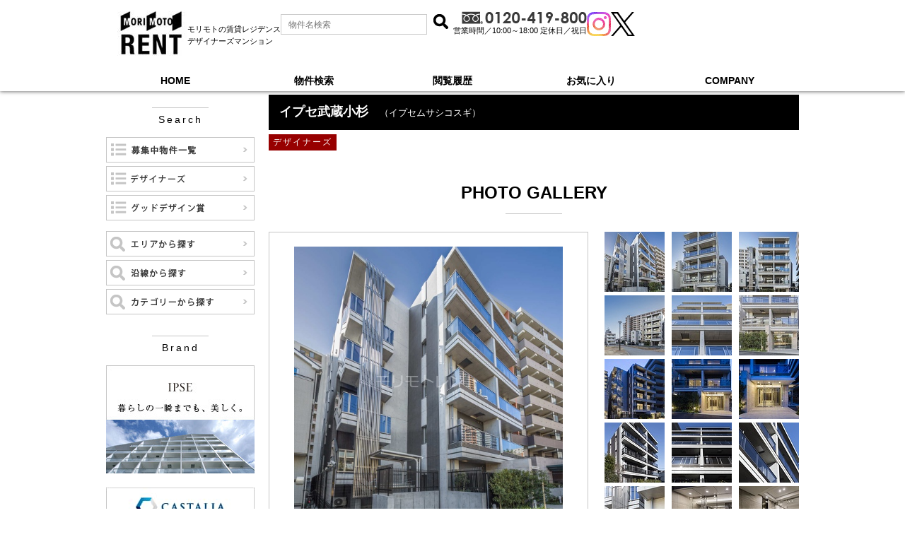

--- FILE ---
content_type: text/html; charset=UTF-8
request_url: https://morimoto-rent.com/estate/building785789
body_size: 60968
content:
<!DOCTYPE html>
<html lang="ja">
<head>
<meta charset="UTF-8">
<meta name="viewport" content="width=980">
<meta name="keywords" content="イプセ武蔵小杉,公式サイト,管理会社,川崎市中原区中丸子180,東急東横線,東急目黒線,JR南武線,JR横須賀線,JR湘南新宿ライン,武蔵小杉駅,賃貸,高級賃貸,デザイナーズ,マンション,モリモト,モリモトレント,">
<meta name="description" content="イプセ武蔵小杉｜公式サイト。VR公開中。注目の武蔵小杉。武蔵小杉駅徒歩6分。1K＋ウォークインクロゼット。【モリモトの賃貸】デザイナーズマンション。モリモトレント。【IPSE】」暮らしの一緒までも、美しく。">
<meta name="app-theme-path" content="assets/morimoto">
<meta name="csrf-token" content="al7gXIM0ZZPp6sDD5FZP2BOTUrm1av9eAevk0jLz">
<meta name="google-site-verification" content="IH4qdzvQdPYNRx4zujC03siMSgWpcfBOHa8tmzgNXpY" />
<meta name="lat-lng" content="35.5702672,139.66328469999996">
<title>
イプセ武蔵小杉｜デザイナーズ賃貸モリモトレント                 </title>
<link href="/assets/morimoto/pc/css/layout/l-main.css?id=33c5c932fba31ae60b91" rel="stylesheet">
<link rel="shortcut icon" href="/assets/morimoto/pc/img/favicon.ico" type="image/x-icon">
<link rel="stylesheet" href="//cdnjs.cloudflare.com/ajax/libs/slider-pro/1.5.0/css/slider-pro.min.css" integrity="sha256-moRSkjVfS2Pe0huDQVJFbgCf2VsW+6GkGbTU67mxfqs=" crossorigin="anonymous" />
<link rel="stylesheet" href="//cdnjs.cloudflare.com/ajax/libs/lightbox2/2.9.0/css/lightbox.min.css" integrity="sha256-iU/Wh1HMAs/NgpurDAu14e7S3FkllcJ5aPnpPDdnO6c=" crossorigin="anonymous" />
<link href="/assets/morimoto/pc/css/estate-build.css?id=9663f7d99e555a03eb9a" rel="stylesheet">
<!-- Google Tag Manager 2023-10-10 -->
<script>(function(w,d,s,l,i){w[l]=w[l]||[];w[l].push({'gtm.start':
new Date().getTime(),event:'gtm.js'});var f=d.getElementsByTagName(s)[0],
j=d.createElement(s),dl=l!='dataLayer'?'&l='+l:'';j.async=true;j.src=
'https://www.googletagmanager.com/gtm.js?id='+i+dl;f.parentNode.insertBefore(j,f);
})(window,document,'script','dataLayer','GTM-58CC67PZ');</script>
<!-- End Google Tag Manager -->
<script>
var pageUrl =  new URL(location.href);
var rawCleanUrl = pageUrl.searchParams;
rawCleanUrl.delete('gclid');
rawCleanUrl.delete('dclid') ;
rawCleanUrl.delete('_gl');
rawCleanUrl.delete('wbraid');
rawCleanUrl.delete('gBraid');
var cleanUrl = pageUrl.toString();
</script>
<!-- Google tag (gtag.js) -->
<script async src="https://www.googletagmanager.com/gtag/js?id=G-NC7JMV0BVB"></script>
<script>
window.dataLayer = window.dataLayer || [];
function gtag(){dataLayer.push(arguments);}
gtag('js', new Date());
gtag('config', 'G-NC7JMV0BVB' , {
page_location: cleanUrl
});
</script>
<script type="text/javascript">
(function(c,l,a,r,i,t,y){
c[a]=c[a]||function(){(c[a].q=c[a].q||[]).push(arguments)};
t=l.createElement(r);t.async=1;t.src="https://www.clarity.ms/tag/"+i;
y=l.getElementsByTagName(r)[0];y.parentNode.insertBefore(t,y);
})(window, document, "clarity", "script", "89kabmfj0w");
</script>
</head>
<body>
<!-- Google Tag Manager (noscript) - 2023-10-10 -->
<noscript><iframe src="https://www.googletagmanager.com/ns.html?id=GTM-58CC67PZ" height="0" width="0" style="display:none;visibility:hidden"></iframe></noscript>
<!-- End Google Tag Manager (noscript) -->
<div id="root">
<header>
<div class="l-header">
<h1 class="c-box--left b-logo">
<a href="https://morimoto-rent.com" class="c-box--left"><img src="/assets/morimoto/pc/img/common/header_logo.jpg" alt="MORIMOTO RENT"></a>
<span class="c-box--left">モリモトの賃貸レジデンス<br />デザイナーズマンション</span>
</h1><!-- /.c-box-l-->
<div class="c-box--right b-subMenu">
<div class="c-box--left b-subMenu--form">
<form method="GET" action="https://morimoto-rent.com/estate/search-bukken" accept-charset="UTF-8" class="form-horizontal" id="search_form_header">
<input type="text" title="物件名検索" name="s[bukken_mei]" placeholder="物件名検索">
<button onclick="submit()"><img src="/assets/morimoto/pc/img/common/search.jpg" alt="検索ボタン"></button>
</form>
</div>
<div class="c-box--right b-subMenu--tel">
<a href="tel:0120-419-800"><img src="/assets/morimoto/pc/img/common/tel.jpg" alt="0120-419-800"></a>
<span>営業時間／10:00～18:00  定休日／祝日</span>
</div>
<div class="c-box--right b-subMenu--sns" aria-label="公式SNS">
<a href="https://www.instagram.com/morimotorent_official" class="b-subMenu--snsLink" aria-label="Instagram" target="_blank" rel="noopener noreferrer">
<img src="/assets/morimoto/pc/img/common/icon-instagram.svg" alt="Instagram">
</a>
<a href="https://x.com/morimotorent" class="b-subMenu--snsLink" aria-label="X" target="_blank" rel="noopener noreferrer">
<img src="/assets/morimoto/pc/img/common/icon-x.svg" alt="X">
</a>
</div>
</div><!-- /#header-right-->
</div>
<div class="l-globalMenu">
<ul class="l-globalMenu--contents">
<li><a href="https://morimoto-rent.com">HOME</a></li>
<li><a href="https://morimoto-rent.com/estate/search">物件検索</a></li>
<li><a href="https://morimoto-rent.com/history">閲覧履歴</a></li>
<li><a href="https://morimoto-rent.com/estate/list-favorite">お気に入り</a></li>
<li><a href="https://morimoto-rent.com/company">COMPANY</a></li>
</ul>
<div></div>
</div>
</header>
<div class="l-root">
<ul class="l-breadCrumb">
<li>
<a href="https://morimoto-rent.com">モリモトレントTOP</a>
</li>
<li>＞</li>
<li class="SearchBreadCrumb">イプセ武蔵小杉</li>
</ul>
<div class="l-contents c-box--right">
<section>
<h2 class="b-contentsTitle">イプセ武蔵小杉<span class="b-contentsTitle__subTitle">（イプセムサシコスギ）</span></h2>
<ul class="b-estate--tab clr">
<li>デザイナーズ</li>
</ul>
<div class="b-estateImg">
<h2 class="b-contentsMsg mt-50 mb-25">PHOTO GALLERY</h2>
<div class="slider-pro" id="estateImg">
<div class="sp-slides">
<div class="sp-slide">
<a href="https://img.morimoto-rent.com/thumb/b_option_img/0000785789/640/x/20250316125853143254.jpeg" data-lightbox="group" data-title="外観"><img class="sp-image" src="https://img.morimoto-rent.com/thumb/b_option_img/0000785789/640/x/20250316125853143254.jpeg" alt="外観" /></a>
<p class="sp-layer sp-padding" data-position="bottomCenter" data-width="100%" data-show-transition="up" data-hide-transition="down">外観</p>
</div>
<div class="sp-slide">
<a href="https://img.morimoto-rent.com/thumb/b_option_img/0000785789/640/x/20250316125855364657.jpeg" data-lightbox="group" data-title="外観"><img class="sp-image" src="https://img.morimoto-rent.com/thumb/b_option_img/0000785789/640/x/20250316125855364657.jpeg" alt="外観" /></a>
<p class="sp-layer sp-padding" data-position="bottomCenter" data-width="100%" data-show-transition="up" data-hide-transition="down">外観</p>
</div>
<div class="sp-slide">
<a href="https://img.morimoto-rent.com/thumb/b_option_img/0000785789/640/x/20250316125859035109.jpeg" data-lightbox="group" data-title="外観"><img class="sp-image" src="https://img.morimoto-rent.com/thumb/b_option_img/0000785789/640/x/20250316125859035109.jpeg" alt="外観" /></a>
<p class="sp-layer sp-padding" data-position="bottomCenter" data-width="100%" data-show-transition="up" data-hide-transition="down">外観</p>
</div>
<div class="sp-slide">
<a href="https://img.morimoto-rent.com/thumb/b_option_img/0000785789/640/x/20250316125857826648.jpeg" data-lightbox="group" data-title="外観"><img class="sp-image" src="https://img.morimoto-rent.com/thumb/b_option_img/0000785789/640/x/20250316125857826648.jpeg" alt="外観" /></a>
<p class="sp-layer sp-padding" data-position="bottomCenter" data-width="100%" data-show-transition="up" data-hide-transition="down">外観</p>
</div>
<div class="sp-slide">
<a href="https://img.morimoto-rent.com/thumb/b_option_img/0000785789/640/x/20250316125900359998.jpeg" data-lightbox="group" data-title="外観"><img class="sp-image" src="https://img.morimoto-rent.com/thumb/b_option_img/0000785789/640/x/20250316125900359998.jpeg" alt="外観" /></a>
<p class="sp-layer sp-padding" data-position="bottomCenter" data-width="100%" data-show-transition="up" data-hide-transition="down">外観</p>
</div>
<div class="sp-slide">
<a href="https://img.morimoto-rent.com/thumb/b_option_img/0000785789/640/x/20250316125901453109.jpeg" data-lightbox="group" data-title="外観"><img class="sp-image" src="https://img.morimoto-rent.com/thumb/b_option_img/0000785789/640/x/20250316125901453109.jpeg" alt="外観" /></a>
<p class="sp-layer sp-padding" data-position="bottomCenter" data-width="100%" data-show-transition="up" data-hide-transition="down">外観</p>
</div>
<div class="sp-slide">
<a href="https://img.morimoto-rent.com/thumb/b_option_img/0000785789/640/x/20250316125906573509.jpeg" data-lightbox="group" data-title="外観"><img class="sp-image" src="https://img.morimoto-rent.com/thumb/b_option_img/0000785789/640/x/20250316125906573509.jpeg" alt="外観" /></a>
<p class="sp-layer sp-padding" data-position="bottomCenter" data-width="100%" data-show-transition="up" data-hide-transition="down">外観</p>
</div>
<div class="sp-slide">
<a href="https://img.morimoto-rent.com/thumb/b_option_img/0000785789/640/x/20250316125907896342.jpeg" data-lightbox="group" data-title="外観"><img class="sp-image" src="https://img.morimoto-rent.com/thumb/b_option_img/0000785789/640/x/20250316125907896342.jpeg" alt="外観" /></a>
<p class="sp-layer sp-padding" data-position="bottomCenter" data-width="100%" data-show-transition="up" data-hide-transition="down">外観</p>
</div>
<div class="sp-slide">
<a href="https://img.morimoto-rent.com/thumb/b_option_img/0000785789/640/x/20250316125908792975.jpeg" data-lightbox="group" data-title="外観"><img class="sp-image" src="https://img.morimoto-rent.com/thumb/b_option_img/0000785789/640/x/20250316125908792975.jpeg" alt="外観" /></a>
<p class="sp-layer sp-padding" data-position="bottomCenter" data-width="100%" data-show-transition="up" data-hide-transition="down">外観</p>
</div>
<div class="sp-slide">
<a href="https://img.morimoto-rent.com/thumb/b_option_img/0000785789/640/x/20250316125912886922.jpeg" data-lightbox="group" data-title="外観"><img class="sp-image" src="https://img.morimoto-rent.com/thumb/b_option_img/0000785789/640/x/20250316125912886922.jpeg" alt="外観" /></a>
<p class="sp-layer sp-padding" data-position="bottomCenter" data-width="100%" data-show-transition="up" data-hide-transition="down">外観</p>
</div>
<div class="sp-slide">
<a href="https://img.morimoto-rent.com/thumb/b_option_img/0000785789/640/x/20250316125914220079.jpeg" data-lightbox="group" data-title="外観"><img class="sp-image" src="https://img.morimoto-rent.com/thumb/b_option_img/0000785789/640/x/20250316125914220079.jpeg" alt="外観" /></a>
<p class="sp-layer sp-padding" data-position="bottomCenter" data-width="100%" data-show-transition="up" data-hide-transition="down">外観</p>
</div>
<div class="sp-slide">
<a href="https://img.morimoto-rent.com/thumb/b_option_img/0000785789/640/x/20250316125915403477.jpeg" data-lightbox="group" data-title="外観"><img class="sp-image" src="https://img.morimoto-rent.com/thumb/b_option_img/0000785789/640/x/20250316125915403477.jpeg" alt="外観" /></a>
<p class="sp-layer sp-padding" data-position="bottomCenter" data-width="100%" data-show-transition="up" data-hide-transition="down">外観</p>
</div>
<div class="sp-slide">
<a href="https://img.morimoto-rent.com/thumb/b_option_img/0000785789/640/x/20250316125916583664.jpeg" data-lightbox="group" data-title="外観"><img class="sp-image" src="https://img.morimoto-rent.com/thumb/b_option_img/0000785789/640/x/20250316125916583664.jpeg" alt="外観" /></a>
<p class="sp-layer sp-padding" data-position="bottomCenter" data-width="100%" data-show-transition="up" data-hide-transition="down">外観</p>
</div>
<div class="sp-slide">
<a href="https://img.morimoto-rent.com/thumb/b_option_img/0000785789/640/x/20250316125917834452.jpeg" data-lightbox="group" data-title="エントランス"><img class="sp-image" src="https://img.morimoto-rent.com/thumb/b_option_img/0000785789/640/x/20250316125917834452.jpeg" alt="エントランス" /></a>
<p class="sp-layer sp-padding" data-position="bottomCenter" data-width="100%" data-show-transition="up" data-hide-transition="down">エントランス</p>
</div>
<div class="sp-slide">
<a href="https://img.morimoto-rent.com/thumb/b_option_img/0000785789/640/x/20250316125919806320.jpeg" data-lightbox="group" data-title="エントランス"><img class="sp-image" src="https://img.morimoto-rent.com/thumb/b_option_img/0000785789/640/x/20250316125919806320.jpeg" alt="エントランス" /></a>
<p class="sp-layer sp-padding" data-position="bottomCenter" data-width="100%" data-show-transition="up" data-hide-transition="down">エントランス</p>
</div>
<div class="sp-slide">
<a href="https://img.morimoto-rent.com/thumb/b_option_img/0000785789/640/x/20250316125925069900.jpeg" data-lightbox="group" data-title="エントランス"><img class="sp-image" src="https://img.morimoto-rent.com/thumb/b_option_img/0000785789/640/x/20250316125925069900.jpeg" alt="エントランス" /></a>
<p class="sp-layer sp-padding" data-position="bottomCenter" data-width="100%" data-show-transition="up" data-hide-transition="down">エントランス</p>
</div>
<div class="sp-slide">
<a href="https://img.morimoto-rent.com/thumb/b_option_img/0000785789/640/x/20250316125926179928.jpeg" data-lightbox="group" data-title="エントランス"><img class="sp-image" src="https://img.morimoto-rent.com/thumb/b_option_img/0000785789/640/x/20250316125926179928.jpeg" alt="エントランス" /></a>
<p class="sp-layer sp-padding" data-position="bottomCenter" data-width="100%" data-show-transition="up" data-hide-transition="down">エントランス</p>
</div>
<div class="sp-slide">
<a href="https://img.morimoto-rent.com/thumb/b_option_img/0000785789/640/x/20250316125927373709.jpeg" data-lightbox="group" data-title="エントランス"><img class="sp-image" src="https://img.morimoto-rent.com/thumb/b_option_img/0000785789/640/x/20250316125927373709.jpeg" alt="エントランス" /></a>
<p class="sp-layer sp-padding" data-position="bottomCenter" data-width="100%" data-show-transition="up" data-hide-transition="down">エントランス</p>
</div>
<div class="sp-slide">
<a href="https://img.morimoto-rent.com/thumb/b_option_img/0000785789/640/x/20250316125928647400.jpeg" data-lightbox="group" data-title="メールBOX・宅配BOX"><img class="sp-image" src="https://img.morimoto-rent.com/thumb/b_option_img/0000785789/640/x/20250316125928647400.jpeg" alt="メールBOX・宅配BOX" /></a>
<p class="sp-layer sp-padding" data-position="bottomCenter" data-width="100%" data-show-transition="up" data-hide-transition="down">メールBOX・宅配BOX</p>
</div>
<div class="sp-slide">
<a href="https://img.morimoto-rent.com/thumb/b_option_img/0000785789/640/x/20250316125933262114.jpeg" data-lightbox="group" data-title="エントランス"><img class="sp-image" src="https://img.morimoto-rent.com/thumb/b_option_img/0000785789/640/x/20250316125933262114.jpeg" alt="エントランス" /></a>
<p class="sp-layer sp-padding" data-position="bottomCenter" data-width="100%" data-show-transition="up" data-hide-transition="down">エントランス</p>
</div>
<div class="sp-slide">
<a href="https://img.morimoto-rent.com/thumb/b_option_img/0000785789/640/x/20250316125932097794.jpeg" data-lightbox="group" data-title="エントランスホール"><img class="sp-image" src="https://img.morimoto-rent.com/thumb/b_option_img/0000785789/640/x/20250316125932097794.jpeg" alt="エントランスホール" /></a>
<p class="sp-layer sp-padding" data-position="bottomCenter" data-width="100%" data-show-transition="up" data-hide-transition="down">エントランスホール</p>
</div>
<div class="sp-slide">
<a href="https://img.morimoto-rent.com/thumb/b_option_img/0000785789/640/x/20250316125939391270.jpeg" data-lightbox="group" data-title="内廊下設計"><img class="sp-image" src="https://img.morimoto-rent.com/thumb/b_option_img/0000785789/640/x/20250316125939391270.jpeg" alt="内廊下設計" /></a>
<p class="sp-layer sp-padding" data-position="bottomCenter" data-width="100%" data-show-transition="up" data-hide-transition="down">内廊下設計</p>
</div>
<div class="sp-slide">
<a href="https://img.morimoto-rent.com/thumb/b_option_img/0000785789/640/x/20250316125940620924.jpeg" data-lightbox="group" data-title="室内参考写真"><img class="sp-image" src="https://img.morimoto-rent.com/thumb/b_option_img/0000785789/640/x/20250316125940620924.jpeg" alt="室内参考写真" /></a>
<p class="sp-layer sp-padding" data-position="bottomCenter" data-width="100%" data-show-transition="up" data-hide-transition="down">室内参考写真</p>
</div>
<div class="sp-slide">
<a href="https://img.morimoto-rent.com/thumb/b_option_img/0000785789/640/x/20250316125941914336.jpeg" data-lightbox="group" data-title="室内参考写真"><img class="sp-image" src="https://img.morimoto-rent.com/thumb/b_option_img/0000785789/640/x/20250316125941914336.jpeg" alt="室内参考写真" /></a>
<p class="sp-layer sp-padding" data-position="bottomCenter" data-width="100%" data-show-transition="up" data-hide-transition="down">室内参考写真</p>
</div>
<div class="sp-slide">
<a href="https://img.morimoto-rent.com/thumb/b_option_img/0000785789/640/x/20250316125942989365.jpeg" data-lightbox="group" data-title="室内参考写真"><img class="sp-image" src="https://img.morimoto-rent.com/thumb/b_option_img/0000785789/640/x/20250316125942989365.jpeg" alt="室内参考写真" /></a>
<p class="sp-layer sp-padding" data-position="bottomCenter" data-width="100%" data-show-transition="up" data-hide-transition="down">室内参考写真</p>
</div>
<div class="sp-slide">
<a href="https://img.morimoto-rent.com/thumb/b_option_img/0000785789/640/x/20250316125944540740.jpeg" data-lightbox="group" data-title="室内参考写真"><img class="sp-image" src="https://img.morimoto-rent.com/thumb/b_option_img/0000785789/640/x/20250316125944540740.jpeg" alt="室内参考写真" /></a>
<p class="sp-layer sp-padding" data-position="bottomCenter" data-width="100%" data-show-transition="up" data-hide-transition="down">室内参考写真</p>
</div>
<div class="sp-slide">
<a href="https://img.morimoto-rent.com/thumb/b_option_img/0000785789/640/x/20250316125945788153.jpeg" data-lightbox="group" data-title="室内参考写真"><img class="sp-image" src="https://img.morimoto-rent.com/thumb/b_option_img/0000785789/640/x/20250316125945788153.jpeg" alt="室内参考写真" /></a>
<p class="sp-layer sp-padding" data-position="bottomCenter" data-width="100%" data-show-transition="up" data-hide-transition="down">室内参考写真</p>
</div>
<div class="sp-slide">
<a href="https://img.morimoto-rent.com/thumb/b_option_img/0000785789/640/x/20250316125948881390.jpeg" data-lightbox="group" data-title="室内参考写真"><img class="sp-image" src="https://img.morimoto-rent.com/thumb/b_option_img/0000785789/640/x/20250316125948881390.jpeg" alt="室内参考写真" /></a>
<p class="sp-layer sp-padding" data-position="bottomCenter" data-width="100%" data-show-transition="up" data-hide-transition="down">室内参考写真</p>
</div>
<div class="sp-slide">
<a href="https://img.morimoto-rent.com/thumb/b_option_img/0000785789/640/x/20250316125950155228.jpeg" data-lightbox="group" data-title="室内参考写真"><img class="sp-image" src="https://img.morimoto-rent.com/thumb/b_option_img/0000785789/640/x/20250316125950155228.jpeg" alt="室内参考写真" /></a>
<p class="sp-layer sp-padding" data-position="bottomCenter" data-width="100%" data-show-transition="up" data-hide-transition="down">室内参考写真</p>
</div>
<div class="sp-slide">
<a href="https://img.morimoto-rent.com/thumb/b_option_img/0000785789/640/x/20250316125951657486.jpeg" data-lightbox="group" data-title="バルコニー"><img class="sp-image" src="https://img.morimoto-rent.com/thumb/b_option_img/0000785789/640/x/20250316125951657486.jpeg" alt="バルコニー" /></a>
<p class="sp-layer sp-padding" data-position="bottomCenter" data-width="100%" data-show-transition="up" data-hide-transition="down">バルコニー</p>
</div>
</div>
<div id="imgZoom"><a>拡大する</a></div>
</div>
<div class="slider-pro" id="thumbImg">
<div class="sp-slides">
<div class="sp-slide">
<span style="cursor: pointer;">
<img src="https://img.morimoto-rent.com/thumb/b_option_img/0000785789/85/x/20250316125853143254.jpeg" alt="外観" id="slide0" />
</span>
<span style="cursor: pointer;">
<img src="https://img.morimoto-rent.com/thumb/b_option_img/0000785789/85/x/20250316125855364657.jpeg" alt="外観" id="slide1" />
</span>
<span style="cursor: pointer;">
<img src="https://img.morimoto-rent.com/thumb/b_option_img/0000785789/85/x/20250316125859035109.jpeg" alt="外観" id="slide2" />
</span>
<span style="cursor: pointer;">
<img src="https://img.morimoto-rent.com/thumb/b_option_img/0000785789/85/x/20250316125857826648.jpeg" alt="外観" id="slide3" />
</span>
<span style="cursor: pointer;">
<img src="https://img.morimoto-rent.com/thumb/b_option_img/0000785789/85/x/20250316125900359998.jpeg" alt="外観" id="slide4" />
</span>
<span style="cursor: pointer;">
<img src="https://img.morimoto-rent.com/thumb/b_option_img/0000785789/85/x/20250316125901453109.jpeg" alt="外観" id="slide5" />
</span>
<span style="cursor: pointer;">
<img src="https://img.morimoto-rent.com/thumb/b_option_img/0000785789/85/x/20250316125906573509.jpeg" alt="外観" id="slide6" />
</span>
<span style="cursor: pointer;">
<img src="https://img.morimoto-rent.com/thumb/b_option_img/0000785789/85/x/20250316125907896342.jpeg" alt="外観" id="slide7" />
</span>
<span style="cursor: pointer;">
<img src="https://img.morimoto-rent.com/thumb/b_option_img/0000785789/85/x/20250316125908792975.jpeg" alt="外観" id="slide8" />
</span>
<span style="cursor: pointer;">
<img src="https://img.morimoto-rent.com/thumb/b_option_img/0000785789/85/x/20250316125912886922.jpeg" alt="外観" id="slide9" />
</span>
<span style="cursor: pointer;">
<img src="https://img.morimoto-rent.com/thumb/b_option_img/0000785789/85/x/20250316125914220079.jpeg" alt="外観" id="slide10" />
</span>
<span style="cursor: pointer;">
<img src="https://img.morimoto-rent.com/thumb/b_option_img/0000785789/85/x/20250316125915403477.jpeg" alt="外観" id="slide11" />
</span>
<span style="cursor: pointer;">
<img src="https://img.morimoto-rent.com/thumb/b_option_img/0000785789/85/x/20250316125916583664.jpeg" alt="外観" id="slide12" />
</span>
<span style="cursor: pointer;">
<img src="https://img.morimoto-rent.com/thumb/b_option_img/0000785789/85/x/20250316125917834452.jpeg" alt="エントランス" id="slide13" />
</span>
<span style="cursor: pointer;">
<img src="https://img.morimoto-rent.com/thumb/b_option_img/0000785789/85/x/20250316125919806320.jpeg" alt="エントランス" id="slide14" />
</span>
<p class="sp-layer sp-padding" data-position="bottomCenter" data-width="100%" data-show-transition="up" data-hide-transition="down">
1 / 2
</p>
</div>
<div class="sp-slide">
<span style="cursor: pointer;">
<img src="https://img.morimoto-rent.com/thumb/b_option_img/0000785789/85/x/20250316125925069900.jpeg" alt="エントランス" id="slide15" />
</span>
<span style="cursor: pointer;">
<img src="https://img.morimoto-rent.com/thumb/b_option_img/0000785789/85/x/20250316125926179928.jpeg" alt="エントランス" id="slide16" />
</span>
<span style="cursor: pointer;">
<img src="https://img.morimoto-rent.com/thumb/b_option_img/0000785789/85/x/20250316125927373709.jpeg" alt="エントランス" id="slide17" />
</span>
<span style="cursor: pointer;">
<img src="https://img.morimoto-rent.com/thumb/b_option_img/0000785789/85/x/20250316125928647400.jpeg" alt="メールBOX・宅配BOX" id="slide18" />
</span>
<span style="cursor: pointer;">
<img src="https://img.morimoto-rent.com/thumb/b_option_img/0000785789/85/x/20250316125933262114.jpeg" alt="エントランス" id="slide19" />
</span>
<span style="cursor: pointer;">
<img src="https://img.morimoto-rent.com/thumb/b_option_img/0000785789/85/x/20250316125932097794.jpeg" alt="エントランスホール" id="slide20" />
</span>
<span style="cursor: pointer;">
<img src="https://img.morimoto-rent.com/thumb/b_option_img/0000785789/85/x/20250316125939391270.jpeg" alt="内廊下設計" id="slide21" />
</span>
<span style="cursor: pointer;">
<img src="https://img.morimoto-rent.com/thumb/b_option_img/0000785789/85/x/20250316125940620924.jpeg" alt="室内参考写真" id="slide22" />
</span>
<span style="cursor: pointer;">
<img src="https://img.morimoto-rent.com/thumb/b_option_img/0000785789/85/x/20250316125941914336.jpeg" alt="室内参考写真" id="slide23" />
</span>
<span style="cursor: pointer;">
<img src="https://img.morimoto-rent.com/thumb/b_option_img/0000785789/85/x/20250316125942989365.jpeg" alt="室内参考写真" id="slide24" />
</span>
<span style="cursor: pointer;">
<img src="https://img.morimoto-rent.com/thumb/b_option_img/0000785789/85/x/20250316125944540740.jpeg" alt="室内参考写真" id="slide25" />
</span>
<span style="cursor: pointer;">
<img src="https://img.morimoto-rent.com/thumb/b_option_img/0000785789/85/x/20250316125945788153.jpeg" alt="室内参考写真" id="slide26" />
</span>
<span style="cursor: pointer;">
<img src="https://img.morimoto-rent.com/thumb/b_option_img/0000785789/85/x/20250316125948881390.jpeg" alt="室内参考写真" id="slide27" />
</span>
<span style="cursor: pointer;">
<img src="https://img.morimoto-rent.com/thumb/b_option_img/0000785789/85/x/20250316125950155228.jpeg" alt="室内参考写真" id="slide28" />
</span>
<span style="cursor: pointer;">
<img src="https://img.morimoto-rent.com/thumb/b_option_img/0000785789/85/x/20250316125951657486.jpeg" alt="バルコニー" id="slide29" />
</span>
<p class="sp-layer sp-padding" data-position="bottomCenter" data-width="100%" data-show-transition="up" data-hide-transition="down">
2 / 2
</p>
</div>
</div>
</div>
</div>
<ul class="b-subBtn">
<li class="bt-more"><a href="https://www.morimoto-rent.com/ipse-musashikosugi/index.html" target="_brank">オリジナルサイト</a></li>
<li class="bt-more"><a href="https://spacely.co.jp/morimoto-rent/305-403" rel="noopener" target="_blank">VR公開中</a></li>
</ul>
<div class="b-estateRoomlist clr">
<h2 class="b-contentsMsg mt-60 mb-20">募集住戸</h2>
<p class="b-noMsg">好評につき、ただいま募集中のお部屋はございません。</p>
</div>
<div class="b-estateIntro">
<h2 class="b-contentsMsg mt-60 mb-25">物件紹介</h2>
<div class="b-appealTitle">
<span>イプセ武蔵小杉</span>
<span>&nbsp;|&nbsp;イプセムサシコスギ</span>
</div>
<p class="b-appealPoint">モリモトの賃貸レジデンス「イプセ」シリーズ。<br />
<br />
IPSE　MUSASHI　KOSUGI<br />
<br />
①【IPSE】このレジデンスは、誰にも似てない。<br />
<br />
②【IPSE】暮らしの一瞬までも、美しく。<br />
<br />
③Intelligence　＆　Personal　Space　＆　Excellent<br />
<br />
④デザイナーズマンション。<br />
<br />
⑤設計デザイン：(有)庵都市建築設計事務所<br />
<br />
⑥注目の街「武蔵小杉」で新たな暮らしを始めませんか。<br />
<br />
⑦ウォークインクロゼット付住戸率100％、角部屋率67％、内廊下設計の建築デザイン。<br />
<br />
⑧お部屋は2色の建具フローリングカラー（ブリュームベージュorシックブラン）。<br />
<br />
⑨1Kタイプで有りながら追焚機能付オートバス、インターネット利用料無料（Wi-Fi利用可）、温水洗浄トイレ、浴室乾燥機など武蔵小杉ライフを快適にする設備仕様。<br />
<br />
⑩TVモニター付オートロック、防犯カメラ、ディンプル錠、ダブルロック、耐震枠付き玄関扉など安心のセキュリティ。<br />
<br />
⑪エントランス前には中丸子公園、GRAND　TREE武蔵小杉まで5分、Lala　Terrace武蔵小杉まで9分など話題のショッピングエリアも散策圏。<br />
<br />
⑫横須賀線・湘南新宿ライン「武蔵小杉」駅徒歩6分、東横線・目黒線・南武線「武蔵小杉」駅徒歩9分の立地。<br />
<br />
⑬間取り1K+WIC・1K+WIC+ルーフバルコニー、面積20.75㎡～21.26㎡、総戸数28戸、RC造、地上5階建。<br />
<br />
⑭施工会社：㈱小川組東京支店、管理会社：㈱モリモトクオリティ<br />
<br />
☆デザイナーズマンション、グッドデザイン賞受賞物件、ブランドレジデンスの賃貸サイトです。<br />
<br />
☆オンライン内見、IT重要事項説明、初期費用クレカ決済の対応もご相談下さい。<br />
<br />
☆Design　Mansion　Developer【モリモトの賃貸】モリモトレント</p>
</div>
<div class="b-estateSummary">
<h2 class="b-contentsMsg mt-60 mb-20">物件概要・設備</h2>
<table class="c-tableType2">
<tr>
<th>物件種別</th>
<td>
マンション
</td>
<th>物件管理番号</th>
<td>
4680933
</td>
</tr>
<tr>
<th>物件名</th>
<td colspan="3">
イプセ武蔵小杉
</td>
</tr>
<tr>
<th>物件所在地</th>
<td colspan="3">
神奈川県
川崎市中原区
中丸子
180-2
<a href="#hash-map" class="bt-map">MAP</a>
</td>
</tr>
<tr>
<th>交通機関</th>
<td colspan="3">
<ul>
<li>
<a href="https://morimoto-rent.com/estate/estate-list?s%5Brail%5D%5B%5D=179">JR横須賀線</a>
「<a href="https://morimoto-rent.com/estate/estate-list?s%5Brail%5D%5B%5D=179045">武蔵小杉</a>」
より徒歩6分
</li>
<li>
<a href="https://morimoto-rent.com/estate/estate-list?s%5Brail%5D%5B%5D=159">JR湘南新宿ライン宇須</a>
「<a href="https://morimoto-rent.com/estate/estate-list?s%5Brail%5D%5B%5D=159500">武蔵小杉</a>」
より徒歩6分
</li>
<li>
<a href="https://morimoto-rent.com/estate/estate-list?s%5Brail%5D%5B%5D=321">東急東横線</a>
「<a href="https://morimoto-rent.com/estate/estate-list?s%5Brail%5D%5B%5D=321110">武蔵小杉</a>」
より徒歩9分
</li>
<li>
<a href="https://morimoto-rent.com/estate/estate-list?s%5Brail%5D%5B%5D=327">東急目黒線</a>
「<a href="https://morimoto-rent.com/estate/estate-list?s%5Brail%5D%5B%5D=327310">武蔵小杉</a>」
より徒歩9分
</li>
</ul>
</td>
</tr>
<tr>
<th>物件特徴</th>
<td>
デザイナーズ
</td>
<th>総戸数</th>
<td>
28戸
</td>
</tr>
<tr>
<th>賃料</th>
<td>
-
</td>
<th>管理費/共益費</th>
<td>
-
</td>
</tr>
<tr>
<th>間取り</th>
<td>
-
</td>
<th>専有面積</th>
<td>
-
</td>
</tr>
<tr>
<th>建築構造</th>
<td>
RC
</td>
<th>建物階建</th>
<td>
地上5階
</td>
</tr>
<tr>
<th>竣工月</th>
<td>2017年1月</td>
<th>駐車場</th>
<td>
無
</td>
</tr>
<tr>
<th>設備</th>
<td colspan="3">
ガス:都市ガス, インターホン:ＴＶモニター付き, ダブルロック, オートロック, ２面採光, 角部屋, デザイナーズ, フローリング, バルコニー, 収納スペース, ウォークインクローゼット, 下駄箱, バス・トイレ:別室, 追い焚き, 浴室乾燥機, 脱衣所, 給湯, 温水洗浄便座, 洗面台, 洗面所独立, 洗濯機置場:室内, ガスコンロ口数(2), コンロ種類:都市ガス, システムキッチン, エアコン, インターネット無料
</td>
</tr>
<tr>
<th>周辺施設</th>
<td colspan="3">
<ul>
<li>
<div class="clr">
コンビニ： ローソン中原中丸子店
距離185m
</div>
</li>
<li>
<div class="clr">
コンビニ： ローソン府中街道中丸子店
距離349m
</div>
</li>
<li>
<div class="clr">
スーパー： デリド武蔵小杉店
距離474m
</div>
</li>
<li>
<div class="clr">
スーパー： イトーヨーカドーグランツリー武蔵小杉店
距離682m
</div>
</li>
<li>
<div class="clr">
ドラッグストア： どらっぐぱぱす武蔵小杉店
距離207m
</div>
</li>
<li>
<div class="clr">
ドラッグストア： セブン美のガーデングランツリー武蔵小杉店
距離508m
</div>
</li>
<li>
<div class="clr">
ショッピングセンター： GRANDTREE　MUSASHIKOSUGI
距離593m
</div>
</li>
<li>
<div class="clr">
ショッピングセンター： GAPストアグランツリー武蔵小杉店
距離593m
</div>
</li>
</ul>
</td>
</tr>
</table>
<div class="b-otherRemarks">
<div class="mt-20">備考</div>
<p>※敷金・礼金・フリーレント・仲介手数料など各種キャンペーンについては予告なく終了・変更する場合がございます。また、各種キャンペーンキはお部屋ごとに異なる場合がございます。</p>
<p>※分譲賃貸マンションの場合、お部屋ごとに所有者が異なり、募集諸条件が異なります。また、設備・仕様・内装などが変更されている場合もございます。</p>
<p>※フロアー別やお部屋別でペット飼育やSOHO利用を認めている場合がございます。また、建物自体が許可を出していても、お部屋の所有者の希望により禁止されている場合もございます。</p>
<p>※駐輪場・バイク置場・駐車場等の空き状況はお問合せ下さい。</p>
<p>各詳細は弊社スタッフまでご相談下さい。</p>
</div>
</div>
<div class="b-map" id="hash-map">
<h2 class="b-contentsMsg mt-60 mb-20">MAP</h2>
<div class="b-map--contents" id="map">
</div>
</div>
<div class="bt-more bt-contact"><a href="https://morimoto-rent.com/contact/building/785789"><img src="/assets/morimoto/pc/img/common/contact_icon.png" alt="">お問い合わせ</a></div>
<div class="b-estateClosed clr">
<h2 class="b-contentsMsg mt-60 mb-20">成約済み物件</h2>
<table class="b-estateList c-tableType5">
<tr>
<th>所在階</th>
<th>間取り</th>
<th>専有面積</th>
<th>賃料</th>
<th>管理費</th>
<th>敷金</th>
<th>礼金</th>
<th>詳細情報</th>
</tr>
<tr>
<td>＊＊階</td>
<td>1K</td>
<td>
21.26㎡
</td>
<td>成約済み</td>
<td>成約済み</td>
<td>成約済み</td>
<td>成約済み</td>
<td><a class="DetailBtn f-storong" href="https://morimoto-rent.com/estate/building785789/room5358619">見る<img src="/assets/morimoto/pc/img/estate/detail_arrow.png"></a></td>
</tr>
<tr>
<td>＊＊階</td>
<td>1K</td>
<td>
20.75㎡
</td>
<td>成約済み</td>
<td>成約済み</td>
<td>成約済み</td>
<td>成約済み</td>
<td><a class="DetailBtn f-storong" href="https://morimoto-rent.com/estate/building785789/room11358689">見る<img src="/assets/morimoto/pc/img/estate/detail_arrow.png"></a></td>
</tr>
<tr>
<td>＊＊階</td>
<td>1K</td>
<td>
20.75㎡
</td>
<td>成約済み</td>
<td>成約済み</td>
<td>成約済み</td>
<td>成約済み</td>
<td><a class="DetailBtn f-storong" href="https://morimoto-rent.com/estate/building785789/room6440544">見る<img src="/assets/morimoto/pc/img/estate/detail_arrow.png"></a></td>
</tr>
<tr>
<td>＊＊階</td>
<td>1K</td>
<td>
20.75㎡
</td>
<td>成約済み</td>
<td>成約済み</td>
<td>成約済み</td>
<td>成約済み</td>
<td><a class="DetailBtn f-storong" href="https://morimoto-rent.com/estate/building785789/room3571389">見る<img src="/assets/morimoto/pc/img/estate/detail_arrow.png"></a></td>
</tr>
<tr>
<td>＊＊階</td>
<td>1K</td>
<td>
20.75㎡
</td>
<td>成約済み</td>
<td>成約済み</td>
<td>成約済み</td>
<td>成約済み</td>
<td><a class="DetailBtn f-storong" href="https://morimoto-rent.com/estate/building785789/room4010615">見る<img src="/assets/morimoto/pc/img/estate/detail_arrow.png"></a></td>
</tr>
<tr class="bt-moveView">
<td colspan="8">
<div class="bt-more"><a>全ての成約済み住戸21件を表示する</a></div>
</td>
</tr>
<tr class="tr-moreBox">
<td>＊＊階</td>
<td>1K</td>
<td>
20.75㎡
</td>
<td>成約済み</td>
<td>成約済み</td>
<td>成約済み</td>
<td>成約済み</td>
<td><a class="DetailBtn f-storong" href="https://morimoto-rent.com/estate/building785789/room10239421">見る<img src="/assets/morimoto/pc/img/estate/detail_arrow.png"></a></td>
</tr>
<tr class="tr-moreBox">
<td>＊＊階</td>
<td>1K</td>
<td>
20.75㎡
</td>
<td>成約済み</td>
<td>成約済み</td>
<td>成約済み</td>
<td>成約済み</td>
<td><a class="DetailBtn f-storong" href="https://morimoto-rent.com/estate/building785789/room3070736">見る<img src="/assets/morimoto/pc/img/estate/detail_arrow.png"></a></td>
</tr>
<tr class="tr-moreBox">
<td>＊＊階</td>
<td>1K</td>
<td>
20.75㎡
</td>
<td>成約済み</td>
<td>成約済み</td>
<td>成約済み</td>
<td>成約済み</td>
<td><a class="DetailBtn f-storong" href="https://morimoto-rent.com/estate/building785789/room4049838">見る<img src="/assets/morimoto/pc/img/estate/detail_arrow.png"></a></td>
</tr>
<tr class="tr-moreBox">
<td>＊＊階</td>
<td>1K</td>
<td>
20.75㎡
</td>
<td>成約済み</td>
<td>成約済み</td>
<td>成約済み</td>
<td>成約済み</td>
<td><a class="DetailBtn f-storong" href="https://morimoto-rent.com/estate/building785789/room4680933">見る<img src="/assets/morimoto/pc/img/estate/detail_arrow.png"></a></td>
</tr>
<tr class="tr-moreBox">
<td>＊＊階</td>
<td>1K</td>
<td>
20.75㎡
</td>
<td>成約済み</td>
<td>成約済み</td>
<td>成約済み</td>
<td>成約済み</td>
<td><a class="DetailBtn f-storong" href="https://morimoto-rent.com/estate/building785789/room10503738">見る<img src="/assets/morimoto/pc/img/estate/detail_arrow.png"></a></td>
</tr>
<tr class="tr-moreBox">
<td>＊＊階</td>
<td>1K</td>
<td>
20.75㎡
</td>
<td>成約済み</td>
<td>成約済み</td>
<td>成約済み</td>
<td>成約済み</td>
<td><a class="DetailBtn f-storong" href="https://morimoto-rent.com/estate/building785789/room7766737">見る<img src="/assets/morimoto/pc/img/estate/detail_arrow.png"></a></td>
</tr>
<tr class="tr-moreBox">
<td>＊＊階</td>
<td>1K</td>
<td>
20.75㎡
</td>
<td>成約済み</td>
<td>成約済み</td>
<td>成約済み</td>
<td>成約済み</td>
<td><a class="DetailBtn f-storong" href="https://morimoto-rent.com/estate/building785789/room4049845">見る<img src="/assets/morimoto/pc/img/estate/detail_arrow.png"></a></td>
</tr>
<tr class="tr-moreBox">
<td>＊＊階</td>
<td>1K</td>
<td>
20.75㎡
</td>
<td>成約済み</td>
<td>成約済み</td>
<td>成約済み</td>
<td>成約済み</td>
<td><a class="DetailBtn f-storong" href="https://morimoto-rent.com/estate/building785789/room3954586">見る<img src="/assets/morimoto/pc/img/estate/detail_arrow.png"></a></td>
</tr>
<tr class="tr-moreBox">
<td>＊＊階</td>
<td>1K</td>
<td>
20.75㎡
</td>
<td>成約済み</td>
<td>成約済み</td>
<td>成約済み</td>
<td>成約済み</td>
<td><a class="DetailBtn f-storong" href="https://morimoto-rent.com/estate/building785789/room7710202">見る<img src="/assets/morimoto/pc/img/estate/detail_arrow.png"></a></td>
</tr>
<tr class="tr-moreBox">
<td>＊＊階</td>
<td>1K</td>
<td>
20.75㎡
</td>
<td>成約済み</td>
<td>成約済み</td>
<td>成約済み</td>
<td>成約済み</td>
<td><a class="DetailBtn f-storong" href="https://morimoto-rent.com/estate/building785789/room10503599">見る<img src="/assets/morimoto/pc/img/estate/detail_arrow.png"></a></td>
</tr>
<tr class="tr-moreBox">
<td>＊＊階</td>
<td>1K</td>
<td>
20.75㎡
</td>
<td>成約済み</td>
<td>成約済み</td>
<td>成約済み</td>
<td>成約済み</td>
<td><a class="DetailBtn f-storong" href="https://morimoto-rent.com/estate/building785789/room3371135">見る<img src="/assets/morimoto/pc/img/estate/detail_arrow.png"></a></td>
</tr>
<tr class="tr-moreBox">
<td>＊＊階</td>
<td>1K</td>
<td>
20.75㎡
</td>
<td>成約済み</td>
<td>成約済み</td>
<td>成約済み</td>
<td>成約済み</td>
<td><a class="DetailBtn f-storong" href="https://morimoto-rent.com/estate/building785789/room5006275">見る<img src="/assets/morimoto/pc/img/estate/detail_arrow.png"></a></td>
</tr>
<tr class="tr-moreBox">
<td>＊＊階</td>
<td>1K</td>
<td>
20.75㎡
</td>
<td>成約済み</td>
<td>成約済み</td>
<td>成約済み</td>
<td>成約済み</td>
<td><a class="DetailBtn f-storong" href="https://morimoto-rent.com/estate/building785789/room4429173">見る<img src="/assets/morimoto/pc/img/estate/detail_arrow.png"></a></td>
</tr>
<tr class="tr-moreBox">
<td>＊＊階</td>
<td>1K</td>
<td>
20.75㎡
</td>
<td>成約済み</td>
<td>成約済み</td>
<td>成約済み</td>
<td>成約済み</td>
<td><a class="DetailBtn f-storong" href="https://morimoto-rent.com/estate/building785789/room11295289">見る<img src="/assets/morimoto/pc/img/estate/detail_arrow.png"></a></td>
</tr>
<tr class="tr-moreBox">
<td>＊＊階</td>
<td>1K</td>
<td>
20.75㎡
</td>
<td>成約済み</td>
<td>成約済み</td>
<td>成約済み</td>
<td>成約済み</td>
<td><a class="DetailBtn f-storong" href="https://morimoto-rent.com/estate/building785789/room4010609">見る<img src="/assets/morimoto/pc/img/estate/detail_arrow.png"></a></td>
</tr>
<tr class="tr-moreBox">
<td>＊＊階</td>
<td>-</td>
<td>
-
</td>
<td>成約済み</td>
<td>成約済み</td>
<td>成約済み</td>
<td>成約済み</td>
<td><a class="DetailBtn f-storong" href="https://morimoto-rent.com/estate/building785789/room2052567">見る<img src="/assets/morimoto/pc/img/estate/detail_arrow.png"></a></td>
</tr>
</table>
</div>
<div class="b-history">
<h2 class="b-contentsMsg mt-60 mb-40">近隣のおすすめ物件</h2>
<p class="b-pickUp--noMsg">ただいま、お勧め物件はございません。</p>
</div>
<div Class="b-history" class="clr">
<h2 class="b-contentsMsg mt-60 mb-40">最近見た物件</h2>
<div id="block-browse" class="component-history">
<div class="c-history__body c-history__block--empty">
<p class="b-noMsg">閲覧履歴がありません。</p>
</div>
</div>
<!-- /#container-catalog -->
</div>
<div class="b-brand">
<h2 class="b-contentsMsg mt-60 mb-40">「イプセ」の賃貸シリーズ</h2>
<ul>
<li>
<a href="https://morimoto-rent.com/estate/building771981" class="arrow arrow-type1">
イプセ多摩川緑地
</a>
</li>
<li>
<a href="https://morimoto-rent.com/estate/building772042" class="arrow arrow-type1">
イプセ学芸大学
</a>
</li>
<li>
<a href="https://morimoto-rent.com/estate/building772558" class="arrow arrow-type1">
イプセ蒲田
</a>
</li>
<li>
<a href="https://morimoto-rent.com/estate/building772578" class="arrow arrow-type1">
イプセ蒲田WEST
</a>
</li>
<li>
<a href="https://morimoto-rent.com/estate/building772581" class="arrow arrow-type1">
イプセ蒲田Ⅲ
</a>
</li>
<li>
<a href="https://morimoto-rent.com/estate/building1657595" class="arrow arrow-type1">
イプセ戸越公園
</a>
</li>
<li>
<a href="https://morimoto-rent.com/estate/building1677246" class="arrow arrow-type1">
イプセ品川戸越
</a>
</li>
<li>
<a href="https://morimoto-rent.com/estate/building1677247" class="arrow arrow-type1">
イプセ目黒祐天寺
</a>
</li>
<li>
<a href="https://morimoto-rent.com/estate/building2122340" class="arrow arrow-type1">
プライマルイプセ池尻大橋
</a>
</li>
<li>
<a href="https://morimoto-rent.com/estate/building2197265" class="arrow arrow-type1">
イプセ馬込
</a>
</li>
<li>
<a href="https://morimoto-rent.com/estate/building2306178" class="arrow arrow-type1">
イプセ東京月島
</a>
</li>
<li>
<a href="https://morimoto-rent.com/estate/building2445540" class="arrow arrow-type1">
イプセ目黒中町
</a>
</li>
<li>
<a href="https://morimoto-rent.com/estate/building2526610" class="arrow arrow-type1">
イプセ住吉
</a>
</li>
<li>
<a href="https://morimoto-rent.com/estate/building2553323" class="arrow arrow-type1">
イプセ広尾
</a>
</li>
<li>
<a href="https://morimoto-rent.com/estate/building2562520" class="arrow arrow-type1">
イプセ高輪台
</a>
</li>
<li>
<a href="https://morimoto-rent.com/estate/building2599413" class="arrow arrow-type1">
イプセ押上
</a>
</li>
<li>
<a href="https://morimoto-rent.com/estate/building2618641" class="arrow arrow-type1">
イプセ碑文谷
</a>
</li>
<li>
<a href="https://morimoto-rent.com/estate/building2840200" class="arrow arrow-type1">
イプセ代々木上原DLX
</a>
</li>
<li>
<a href="https://morimoto-rent.com/estate/building2878987" class="arrow arrow-type1">
イプセ代々木上原
</a>
</li>
<li>
<a href="https://morimoto-rent.com/estate/building2916862" class="arrow arrow-type1">
イプセ神楽坂
</a>
</li>
<li>
<a href="https://morimoto-rent.com/estate/building2917099" class="arrow arrow-type1">
イプセ中野三丁目
</a>
</li>
<li>
<a href="https://morimoto-rent.com/estate/building2953565" class="arrow arrow-type1">
イプセ代々木上原Residence
</a>
</li>
<li>
<a href="https://morimoto-rent.com/estate/building2953613" class="arrow arrow-type1">
イプセ代々木上原Hills
</a>
</li>
<li>
<a href="https://morimoto-rent.com/estate/building2944638" class="arrow arrow-type1">
イプセ四谷三丁目
</a>
</li>
<li>
<a href="https://morimoto-rent.com/estate/building3025656" class="arrow arrow-type1">
イプセ初台
</a>
</li>
<li>
<a href="https://morimoto-rent.com/estate/building3036625" class="arrow arrow-type1">
イプセ四谷
</a>
</li>
<li>
<a href="https://morimoto-rent.com/estate/building3036749" class="arrow arrow-type1">
イプセ渋谷本町
</a>
</li>
<li>
<a href="https://morimoto-rent.com/estate/building3082296" class="arrow arrow-type1">
イプセ代々木
</a>
</li>
<li>
<a href="https://morimoto-rent.com/estate/building3164421" class="arrow arrow-type1">
イプセ三軒茶屋
</a>
</li>
<li>
<a href="https://morimoto-rent.com/estate/building3230286" class="arrow arrow-type1">
イプセ目黒駒場
</a>
</li>
<li>
<a href="https://morimoto-rent.com/estate/building3240297" class="arrow arrow-type1">
イプセ日本橋
</a>
</li>
<li>
<a href="https://morimoto-rent.com/estate/building3343697" class="arrow arrow-type1">
イプセ四谷テラス
</a>
</li>
<li>
<a href="https://morimoto-rent.com/estate/building3433149" class="arrow arrow-type1">
イプセ東高円寺
</a>
</li>
<li>
<a href="https://morimoto-rent.com/estate/building3570012" class="arrow arrow-type1">
イプセ白金
</a>
</li>
<li>
<a href="https://morimoto-rent.com/estate/building3813429" class="arrow arrow-type1">
イプセ御成門
</a>
</li>
<li>
<a href="https://morimoto-rent.com/estate/building3843840" class="arrow arrow-type1">
イプセ白金台
</a>
</li>
</ul>
</div>
</section>
</div>
<div class="l-sideBar c-box--left">
<section class="l-sideBar--search">
<div class="b-sideTitle">Search</div>
<ul class="b-sideList">
<li>
<a href="https://morimoto-rent.com/estate/estate-list?s%5Bshinchaku%5D=1">
<img src="/assets/morimoto/pc/img/common/sidebar/newlist.png" alt="募集中物件一覧"/>
</a>
</li>
<li>
<a href="https://morimoto-rent.com/estate/estate-list?s%5B90%5D%5B%5D=3">
<img src="/assets/morimoto/pc/img/common/sidebar/designers.png" alt="デザイナーズ"/>
</a>
</li>
<li>
<a href="https://morimoto-rent.com/estate/estate-list?s%5B90%5D%5B%5D=12">
<img src="/assets/morimoto/pc/img/common/sidebar/gooddesign.png" alt="グッドデザイン賞"/>
</a>
</li>
</ul>
<ul class="b-sideList">
<li>
<a href="https://morimoto-rent.com/search/search-siku">
<img src="/assets/morimoto/pc/img/common/sidebar/area.png" alt="エリアから探す"/>
</a>
</li>
<li>
<a href="https://morimoto-rent.com/search/search-ensen">
<img src="/assets/morimoto/pc/img/common/sidebar/line.png" alt="沿線から探す"/>
</a>
</li>
<li>
<a href="https://morimoto-rent.com/search/search-category">
<img src="/assets/morimoto/pc/img/common/sidebar/category.png" alt="カテゴリーから探す"/>
</a>
</li>
</ul>
</section>
<section class="l-sideBar--brand">
<div class="b-sideTitle">Brand</div>
<ul class="b-sideList">
<li>
<a href="https://morimoto-rent.com/estate/estate-list?s%5B99%5D%5B%5D=11">
<img src="/assets/morimoto/pc/img/common/sidebar/ipse_bn.jpg" alt="暮らしの一瞬までも、美しく。"/>
</a>
</li>
<li>
<a href="https://morimoto-rent.com/estate/estate-list?s%5B99%5D%5B%5D=9">
<img src="/assets/morimoto/pc/img/common/sidebar/castalia_bn.jpg" alt="感性豊かなライフスタイル"/>
</a>
</li>
</ul>
</section>
<section class="l-sideBar--feature">
<div class="b-sideTitle">Feature</div>
<ul class="b-sideList">
<li>
<a href="https://morimoto-rent.com/estate/estate-list?s%5B90%5D%5B%5D=3">
<img src="/assets/morimoto/pc/img/common/sidebar/designers_bn.jpg" alt="DESIGNERS"/>
</a>
</li>
<li>
<a href="https://morimoto-rent.com/estate/estate-list?s%5B99%5D%5B%5D=28">
<img src="/assets/morimoto/pc/img/common/sidebar/tegaru_bn.jpg" alt="少し手軽な賃料と契約金でお部屋探し"/>
</a>
</li>
</ul>
</section>
<section class="l-sideBar--other">
<div class="b-sideTitle">Other</div>
<ul class="b-sideList">
<li>
<a href="https://morimoto-rent.b2b-fudo-3.com/" rel="noopener" target="_blank">
<img src="/assets/morimoto/pc/img/common/sidebar/for_companyonly.png" alt="不動産会社様専用サイト"/>
</a>
</li>
<li>
<a href="https://morimoto-rent.com/company">
<img src="/assets/morimoto/pc/img/common/sidebar/rentshop.png" alt="モリモトレントショップ"/>
</a>
</li>
<li>
<a href="https://sumau.com" rel="noopener" target="_blank">
<img src="/assets/morimoto/pc/img/common/sidebar/sumau.png" alt="SUMAU"/>
</a>
</li>
<li>
<a href="https://www.morimoto-real.co.jp/design/good-design/" rel="noopener" target="_blank">
<img src="/assets/morimoto/pc/img/common/sidebar/gooddesign_l.png" alt="GOOD DESIGN AWARD"/>
</a>
</li>
<li>
<a href="https://ipse.tokyo/" rel="noopener" target="_blank">
<img src="/assets/morimoto/pc/img/common/sidebar/bn_ipsetokyo_pc.jpg" width="210" height="153" alt="【公式】モリモトの賃貸レジデンスIPSE"/>
</a>
</li>
<li>
<a href="https://castalia-rent.jp" rel="noopener" target="_blank">
<img src="/assets/morimoto/pc/img/common/sidebar/bn_castalia_rent.jpg" width="210" height="153" alt="CASTALIA RENT"/>
</a>
</li>
</ul>
</section>
</div><!-- /.l-sideBar -->
</div>
<footer class="l-footer">
<ul class="l-footer--list">
<li>
<img src="/assets/morimoto/pc/img/common/rent.png" alt="貸したい方"/>
<h2 class="b-subTitle">貸したい方</h2>
<div>
賃貸業務に関わるさまざまな業務を<br />トータルにサポート致します。
<a href="https://www.m-quality.co.jp/owner/" rel="noopener" target="_blank">MORE</a>
</div>
</li>
<li>
<img src="/assets/morimoto/pc/img/common/sell.png" alt="売りたい方"/>
<h2 class="b-subTitle">売りたい方</h2>
<div>
お買い替えをご検討中の方はもちろん、<br />売却のみの方も、お気軽にご相談ください。
<a href="https://www.morimoto-real.co.jp/chukai/mansion/assessment" rel="noopener" target="_blank">MORE</a>
</div>
</li>
<li>
<img src="/assets/morimoto/pc/img/common/land.png" alt="マンション開発用地募集"/>
<h2 class="b-subTitle">事業用地募集</h2>
<div>
土地の売却、有効活用をご検討中の方は、<br />ご相談下さい。
<a href="https://www.morimoto-real.co.jp/youchi/" rel="noopener" target="_blank">MORE</a>
</div>
</li>
</ul>
<div class="l-footer--group">
<a class="toTop"><img src="/assets/morimoto/pc/img/common/totop.png" alt="トップへ"></a>
<div class="b-groupContetns">
<div class="b-subTitle">MORIMOTO GROUP LINK</div>
<ul>
<li>
<div><span>モリモト<br />コーポレートサイト</span></div>
<a href="https://www.morimoto-real.co.jp/" rel="noopener" target="_blank"><img src="/assets/morimoto/pc/img/common/corporate_site.jpg" alt="モリモトコーポレートサイト"/></a>
</li>
<li>
<div><span>新築分譲マンション</span></div>
<a href="https://www.morimoto-real.co.jp/new_mansion/" rel="noopener" target="_blank"><img src="/assets/morimoto/pc/img/common/new_mansion.jpg" alt="新築分譲マンション"/></a>
</li>
<li>
<div><span>モリモトの仲介</span></div>
<a href="https://www.morimoto-real.co.jp/chukai/mansion/" rel="noopener" target="_blank"><img src="/assets/morimoto/pc/img/common/morimoto_chukai.jpg" alt="モリモトの仲介"/></a>
</li>
<li>
<div><span>モリモトクオリティの<br />マンション管理</span></div>
<a href="https://m-quality.co.jp/" rel="noopener" target="_blank"><img src="/assets/morimoto/pc/img/common/kanri.jpg" alt="モリモトクオリティの マンション管理"/></a>
</li>
</ul>
</div>
</div>
<div class="l-footer--link">
<div class="b-linkContetns">
<div class="b-linkContetns--item">
<div class="b-subTitle">Area&nbsp;&nbsp;&nbsp;<span>区から探す</span></div>
<ul>
<li>
<a href="https://morimoto-rent.com/estate/estate-list?s%5Baddress%5D%5B%5D=13-113">渋谷区</a>
</li>
<li>
<a href="https://morimoto-rent.com/estate/estate-list?s%5Baddress%5D%5B%5D=13-103">港区</a>
</li>
<li>
<a href="https://morimoto-rent.com/estate/estate-list?s%5Baddress%5D%5B%5D=13-110">目黒区</a>
</li>
<li>
<a href="https://morimoto-rent.com/estate/estate-list?s%5Baddress%5D%5B%5D=13-109">品川区</a>
</li>
<li>
<a href="https://morimoto-rent.com/estate/estate-list?s%5Baddress%5D%5B%5D=13-111">大田区</a>
</li>
<li>
<a href="https://morimoto-rent.com/estate/estate-list?s%5Baddress%5D%5B%5D=13-112">世田谷区</a>
</li>
<li>
<a href="https://morimoto-rent.com/estate/estate-list?s%5Baddress%5D%5B%5D=13-101">千代田区</a>
</li>
<li>
<a href="https://morimoto-rent.com/estate/estate-list?s%5Baddress%5D%5B%5D=13-102">中央区</a>
</li>
<li>
<a href="https://morimoto-rent.com/estate/estate-list?s%5Baddress%5D%5B%5D=13-104">新宿区</a>
</li>
<li>
<a href="https://morimoto-rent.com/estate/estate-list?s%5Baddress%5D%5B%5D=13-105">文京区</a>
</li>
<li>
<a href="https://morimoto-rent.com/estate/estate-list?s%5Baddress%5D%5B%5D=13-106">台東区</a>
</li>
<li>
<a href="https://morimoto-rent.com/estate/estate-list?s%5Baddress%5D%5B%5D=13-107">墨田区</a>
</li>
<li>
<a href="https://morimoto-rent.com/estate/estate-list?s%5Baddress%5D%5B%5D=13-108&amp;s%5Baddress%5D%5B%5D=13-114&amp;s%5Baddress%5D%5B%5D=13-115&amp;s%5Baddress%5D%5B%5D=13-116&amp;s%5Baddress%5D%5B%5D=13-117&amp;s%5Baddress%5D%5B%5D=13-118&amp;s%5Baddress%5D%5B%5D=13-119&amp;s%5Baddress%5D%5B%5D=13-120&amp;s%5Baddress%5D%5B%5D=13-121&amp;s%5Baddress%5D%5B%5D=13-122&amp;s%5Baddress%5D%5B%5D=13-123&amp;s%5Baddress%5D%5B%5D=13-203&amp;s%5Baddress%5D%5B%5D=13-204&amp;s%5Baddress%5D%5B%5D=13-208&amp;s%5Baddress%5D%5B%5D=13-210&amp;s%5Baddress%5D%5B%5D=13-214&amp;s%5Baddress%5D%5B%5D=13-215&amp;s%5Baddress%5D%5B%5D=13-219">その他東京都内</a>
</li>
<li>
<a href="https://morimoto-rent.com/estate/estate-list?s%5Baddress%5D%5B%5D=14-113&amp;s%5Baddress%5D%5B%5D=14-103&amp;s%5Baddress%5D%5B%5D=14-109&amp;s%5Baddress%5D%5B%5D=14-101&amp;s%5Baddress%5D%5B%5D=14-102&amp;s%5Baddress%5D%5B%5D=14-104&amp;s%5Baddress%5D%5B%5D=14-115&amp;s%5Baddress%5D%5B%5D=14-117&amp;s%5Baddress%5D%5B%5D=14-118&amp;s%5Baddress%5D%5B%5D=14-131&amp;s%5Baddress%5D%5B%5D=14-132&amp;s%5Baddress%5D%5B%5D=14-133&amp;s%5Baddress%5D%5B%5D=14-134&amp;s%5Baddress%5D%5B%5D=14-135&amp;s%5Baddress%5D%5B%5D=14-136&amp;s%5Baddress%5D%5B%5D=14-137&amp;s%5Baddress%5D%5B%5D=14-204&amp;s%5Baddress%5D%5B%5D=14-205&amp;s%5Baddress%5D%5B%5D=14-207">神奈川県</a>
</li>
</ul>
</div>
<div class="b-linkContetns--item">
<div class="b-subTitle">Category&nbsp;&nbsp;&nbsp;<span>カテゴリーから探す</span></div>
<ul>
<li><a href="https://morimoto-rent.com/estate/estate-list?s%5Bshinchaku%5D=1">募集物件一覧（新着）</a></li>
<li><a href="https://morimoto-rent.com/estate/estate-list?s%5B6%5D%5B%5D=99">新築/1年以内</a></li>
<li><a href="https://morimoto-rent.com/estate/estate-list?s%5B90%5D%5B%5D=3">デザイナーズ</a></li>
<li><a href="https://morimoto-rent.com/estate/estate-list?s%5B90%5D%5B%5D=12">グッドデザイン賞受賞</a></li>
<li><a href="https://morimoto-rent.com/estate/estate-list?s%5B90%5D%5B%5D=5">分譲賃貸</a></li>
<li><a href="https://morimoto-rent.com/estate/estate-list?s%5B99%5D%5B%5D=6">モリモト分譲賃貸</a></li>
<li><a href="https://morimoto-rent.com/estate/estate-list?s%5B99%5D%5B%5D=11">イプセ</a></li>
<li><a href="https://morimoto-rent.com/estate/estate-list?s%5B99%5D%5B%5D=9">カスタリア</a></li>
<li><a href="https://morimoto-rent.com/estate/estate-list?s%5B90%5D%5B%5D=8">ブランドマンション</a></li>
<li><a href="https://morimoto-rent.com/estate/estate-list?s%5B99%5D%5B%5D=16">当社管理・媒介</a></li>
<li><a href="https://morimoto-rent.com/estate/estate-list?s%5B99%5D%5B%5D=26">ウォークインクロゼット付</a></li>
<li><a href="https://morimoto-rent.com/estate/estate-list?s%5B99%5D%5B%5D=27">メゾネットタイプ</a></li>
</ul>
<ul>
<li><a href="https://morimoto-rent.com/estate/estate-list?s%5B2%5D%5B%5D=1R%EF%BD%9E1K">1R～1K</a></li>
<li><a href="https://morimoto-rent.com/estate/estate-list?s%5B2%5D%5B%5D=1DK%EF%BD%9E1LDK">1DK～1LDK</a></li>
<li><a href="https://morimoto-rent.com/estate/estate-list?s%5B2%5D%5B%5D=2K%EF%BD%9E2LDK">2K～2LDK</a></li>
<li><a href="https://morimoto-rent.com/estate/estate-list?s%5B2%5D%5B%5D=3K%EF%BD%9E3LDK%E4%BB%A5%E4%B8%8A">3K～3LDK以上</a></li>
<li><a href="https://morimoto-rent.com/estate/estate-list?s%5B1%5D%5B%5D=%E4%BB%B2%E4%BB%8B%E6%89%8B%E6%95%B0%E6%96%99%E7%84%A1%E6%96%99">仲介手数料無料</a></li>
<li><a href="https://morimoto-rent.com/estate/estate-list?s%5B1%5D%5B%5D=%E7%A4%BC%E9%87%910%E5%86%86">礼金0円</a></li>
<li><a href="https://morimoto-rent.com/estate/estate-list?s%5B1%5D%5B%5D=%E3%83%95%E3%83%AA%E3%83%BC%E3%83%AC%E3%83%B3%E3%83%88">フリーレント</a></li>
<li><a href="https://morimoto-rent.com/estate/estate-list?s%5B99%5D%5B%5D=28">少し手軽な賃料と契約金でお部屋探し</a></li>
<li><a href="https://morimoto-rent.com/estate/estate-list?s%5B99%5D%5B%5D=21">ペット相談</a></li>
<li><a href="https://morimoto-rent.com/estate/estate-list?s%5B99%5D%5B%5D=23">楽器相談</a></li>
<li><a href="https://morimoto-rent.com/estate/estate-list?s%5B99%5D%5B%5D=22">SOHO相談</a></li>
<li><a href="https://morimoto-rent.com/catalog/a0/1">マンションカタログ</a></li>
</ul>
</div>
<div class="b-linkContetns--item">
<div class="b-subTitle">Site map&nbsp;&nbsp;&nbsp;<span>サイトマップ</span></div>
<ul>
<li><a href="https://morimoto-rent.com/company">企業情報</a></li>
<li><a href="https://morimoto-rent.com/search/search-siku">エリア検索</a></li>
<li><a href="https://morimoto-rent.com/search/search-ensen">沿線検索</a></li>
<li><a href="https://morimoto-rent.com/search/search-category">カテゴリー検索</a></li>
<li><a href="https://morimoto-rent.com/history">閲覧履歴</a></li>
<li><a href="https://morimoto-rent.com/estate/list-favorite">お気に入り</a></li>
<li><a href="https://morimoto-rent.b2b-fudo-3.com/" rel="noopener" target="_blank">不動産会社様専用サイト</a></li>
<li><a href="https://www.morimoto-real.co.jp/new_mansion/" rel="noopener" target="_blank">新築分譲マンション</a></li>
<li><a href="https://www.morimoto-real.co.jp/chukai/mansion/" rel="noopener" target="_blank">モリモトの仲介</a></li>
<li><a href="https://morimoto-kodate.jp/" rel="noopener" target="_blank">新築分譲戸建・土地</a></li>
<li><a href="https://m-quality.co.jp/" rel="noopener" target="_blank">モリモトクオリティの管理</a></li>
<li><a href="https://sumau.com" rel="noopener" target="_blank">SUMAU（住まう）</a></li>
<li><a href="https://www.morimoto-real.co.jp/design/good-design/" rel="noopener" target="_blank">GOOD DESIGN AWARD</a></li>
<li><a href="https://m-quality.co.jp/recruit/" rel="noopener" target="_blank">リクルート</a></li>
</ul>
</div>
</div>
</div>
<div class="l-footer--sns" aria-label="公式SNS">
<a href="https://www.instagram.com/morimotorent_official" class="l-footer--snsLink" aria-label="Instagram" target="_blank" rel="noopener noreferrer">
<img src="/assets/morimoto/pc/img/common/icon-instagram.svg" alt="Instagram">
</a>
<a href="https://x.com/morimotorent" class="l-footer--snsLink" aria-label="X" target="_blank" rel="noopener noreferrer">
<img src="/assets/morimoto/pc/img/common/icon-x.svg" alt="X">
</a>
</div>
<div class="l-footer--logo">
<a href="https://morimoto-rent.com"><img src="/assets/morimoto/pc/img/common/footer_logo.png" alt="ロゴ"></a>
</div>
</footer>
<script type="text/javascript"
src="https://ajax.googleapis.com/ajax/libs/jquery/1.11.3/jquery.min.js"></script>
<script type="text/javascript" src="/assets/morimoto/pc/js/app.js?id=b8ff9f8030c3ee2ba60b"></script>
<script src="//cdnjs.cloudflare.com/ajax/libs/slider-pro/1.5.0/js/jquery.sliderPro.min.js" integrity="sha256-YtlT+2+PR1H4JcJ4CT1B1U0X57Tz4M4Ykl644+aTm4E=" crossorigin="anonymous"></script>
<script src="//cdnjs.cloudflare.com/ajax/libs/lightbox2/2.9.0/js/lightbox.min.js" integrity="sha256-9r7DHolfe5aoH+bUj4FEqRBq2tmaIXBxOYUZFalCjSE=" crossorigin="anonymous"></script>
<script type="text/javascript" src="/assets/morimoto/pc/js/estate.js?id=50506af875ad989522b6"></script>
<script type="text/javascript" src="/assets/morimoto/pc/js/build-slider.js?id=a2d47b75819bc8a1bb86"></script>
</div>
</body>
</html>


--- FILE ---
content_type: text/css
request_url: https://morimoto-rent.com/assets/morimoto/pc/css/estate-build.css?id=9663f7d99e555a03eb9a
body_size: 14903
content:
.mr-20{margin-right:20px}.mt-60{margin-top:60px}.mt-50{margin-top:50px}.mt-40{margin-top:40px}.mt-30{margin-top:30px}.mt-20{margin-top:20px}.mb-50{margin-bottom:50px}.mb-40{margin-bottom:40px}.mb-30{margin-bottom:30px}.mb-25{margin-bottom:25px}.mb-20{margin-bottom:20px}.c-badge{display:inline-block;width:32px;height:32px;line-height:33px;font-size:12px;border-radius:50%;text-align:center;color:#fff;background-color:#3b3b3b;-webkit-font-smoothing:subpixel-antialiased;transform:rotate(.028deg);-o-transform:rotate(.028deg);-ms-transform:rotate(.028deg);-moz-transform:rotate(.028deg);-webkit-transform:rotate(.028deg)}.c-badge--red{background-color:#830000}.c-badge--blue{background-color:#004383}.c-badge--yellow{background-color:#c3a634}.c-list{overflow:hidden;border:1px solid #c5c5c5;display:flex;justify-content:flex-start;flex-wrap:wrap}.c-list--empty{height:0;padding-top:0;padding-bottom:0;margin-top:0;margin-bottom:0}.c-list--item{width:186px;min-height:250px;display:block;border-right:1px solid #c5c5c5;border-bottom:1px solid #c5c5c5}.c-list--item:nth-child(4n+4){margin-right:0;border-right:none}.c-list--item:nth-child(n+13){border-bottom:none}.c-list--item a{position:relative;display:block}.c-list--img,.c-list--img img{width:186px;height:140px}.c-list--img img{-o-object-fit:cover;object-fit:cover;-o-object-position:50% 0;object-position:50% 0}.c-list--contents{padding:8px}.c-list--contents li{color:#000;line-height:16px;font-size:10px}.c-list--contents li h3{font-size:12px;font-weight:700}.c-tableType1{width:100%;border-collapse:collapse}.c-tableType1 td,.c-tableType1 th{border:1px solid #c5c5c5}.c-tableType1 th{width:140px;padding:10px 0 10px 10px;font-size:14px;font-weight:700;background-color:#e6e6e6}.c-tableType1 td{padding:10px;font-size:14px}.c-tableType1 td input{font-size:14px}.c-tableType1 td textarea{width:807px;font-size:14px;padding:5px}.c-tableType1 td a{color:#000}.c-tableType2{width:100%;border-collapse:collapse}.c-tableType2 td,.c-tableType2 th{border:1px solid #c5c5c5}.c-tableType2 th{width:120px;padding:10px 0;font-size:14px;text-align:center;font-weight:700;background-color:#e6e6e6}.c-tableType2 td{padding:10px}.c-tableType2 td input{width:100%;font-size:14px}.c-tableType3{width:100%;border-collapse:collapse}.c-tableType3 td,.c-tableType3 th{border-top:1px solid #c5c5c5;border-bottom:1px solid #c5c5c5}.c-tableType3 th{width:230px;padding:10px 0 10px 10px;font-size:14px;font-weight:700}.c-tableType3 td{padding:10px}.c-tableType3 td input{width:300px;height:30px;background:#ececec;border:none;padding:0 5px}.c-tableType3 td textarea{width:708px;font-size:14px;padding:5px}.c-tableType3 .b-moveDays td input{width:50px}.c-tableType4{width:100%;border-collapse:collapse;margin-bottom:40px}.c-tableType4 td,.c-tableType4 th{border-top:1px solid #c5c5c5;border-bottom:1px solid #c5c5c5}.c-tableType4 th{width:auto;padding:10px 0 10px 10px;font-size:14px;font-weight:700;background-color:#e6e6e6}.c-tableType4 td{width:auto;padding:10px}.c-tableType5{width:100%;border-collapse:collapse;margin-bottom:40px}.c-tableType5 td,.c-tableType5 th{border:1px solid #c5c5c5}.c-tableType5 th{width:auto;font-size:14px;font-weight:700;background-color:#e6e6e6;vertical-align:middle;padding:10px 0;text-align:center}.c-tableType5 td{width:auto;padding:5px;text-align:center}.modal,.modal-open{overflow:hidden}.modal{position:fixed;top:0;right:0;bottom:0;left:0;z-index:1050;display:none;-webkit-overflow-scrolling:touch;outline:0}.modal.fade .modal-dialog{transition:transform .3s ease-out;transform:translate3d(0,-25%,0)}.modal.in .modal-dialog{transform:translateZ(0)}.modal-open .modal{overflow-x:hidden;overflow-y:auto}.modal-dialog{position:relative;width:auto;margin:10px}.modal-content{position:relative;background-color:#fff;-webkit-background-clip:padding-box;background-clip:padding-box;border:1px solid #999;border:1px solid rgba(0,0,0,.2);border-radius:6px;outline:0;box-shadow:0 3px 9px rgba(0,0,0,.5)}.modal-backdrop{position:fixed;top:0;right:0;bottom:0;left:0;z-index:1040;background-color:#000}.modal-backdrop.fade{filter:alpha(opacity=0);opacity:0}.modal-backdrop.in{filter:alpha(opacity=50);opacity:.5}.modal-header{min-height:16.42857143px;padding:15px;border-bottom:1px solid #e5e5e5}.modal-header .close{margin-top:-2px}.modal-title{margin:0;line-height:1.42857143}.modal-body{position:relative;padding:15px}.modal-footer{padding:15px;text-align:right;border-top:1px solid #e5e5e5}.modal-footer .btn+.btn{margin-bottom:0;margin-left:5px}.modal-footer .btn-group .btn+.btn{margin-left:-1px}.modal-footer .btn-block+.btn-block{margin-left:0}.modal-scrollbar-measure{position:absolute;top:-9999px;width:50px;height:50px;overflow:scroll}@media (min-width:768px){.modal-dialog{width:600px;margin:30px auto}.modal-content{box-shadow:0 5px 15px rgba(0,0,0,.5)}.modal-sm{width:300px}}@media (min-width:992px){.modal-lg{width:900px}}#modal_kodawari #search,#modal_kodawari .btn-default{border:1px solid #666;background:#f2f2f2;padding:5px;font-size:13px}.l-sideBar--recommend .b-sideList{background:#c5c5c5;padding:10px 12px}.b-sideList li{background:#fff}.b-sideList li a{display:block}.b-estateImg{margin-bottom:40px}#estateImg{float:left;width:450px;max-width:450px;max-height:435px;padding-bottom:50px}#estateImg .sp-slides-container{width:380px;padding:20px 35px 0;border:1px solid #c5c5c5}#estateImg .sp-slides-container .sp-mask{padding-bottom:50px;max-height:380px;max-width:380px}#estateImg .sp-slides-container .sp-mask .sp-slide{padding-bottom:40px;max-width:380px}#estateImg .sp-slides-container .sp-mask .sp-slide a{position:relative;display:block;width:380px;height:380px}#estateImg .sp-slides-container .sp-mask .sp-slide a img{position:absolute;top:0;left:0;right:0;bottom:0;margin:auto}#estateImg .sp-slides-container .sp-mask .sp-slide p.sp-layer{text-align:center}#estateImg .sp-arrows{opacity:1;height:40px;bottom:-45px;top:auto}#estateImg .sp-arrows .sp-arrow{width:19px;height:20px;top:10px}#estateImg .sp-arrows .sp-arrow:after,#estateImg .sp-arrows .sp-arrow:before{content:none}#estateImg .sp-arrows .sp-previous-arrow{background:url(/assets/ver/images/image_arrow_back.png?dd3d791361ed4a710d16d6d240c6acea) no-repeat;left:100px}#estateImg .sp-arrows .sp-next-arrow{background:url(/assets/ver/images/image_arrow_next.png?66948534b5c0d0486267c33145dd8515) no-repeat;transform:none;right:100px}#estateImg #imgZoom{width:70px;position:absolute;text-align:center;bottom:0;left:51%;z-index:5}#estateImg #imgZoom a{font-size:15px;color:#000;border-bottom:2px solid #c5c5c5;cursor:pointer}#thumbImg{float:right;width:270px;max-width:270px}#thumbImg .sp-slides-container .sp-mask .sp-slide span{display:block;position:relative}#thumbImg .sp-slides-container .sp-mask .sp-slide p.sp-layer{text-align:center}#thumbImg .sp-slides-container .sp-mask .sp-slide img{width:85px;height:85px;-o-object-fit:cover;object-fit:cover}#thumbImg .sp-arrows{top:auto;bottom:24px;opacity:1}#thumbImg .sp-arrows .sp-arrow:after,#thumbImg .sp-arrows .sp-arrow:before{content:none}#thumbImg .sp-arrows .sp-previous-arrow{background:url(/assets/ver/images/image_arrow_back.png?dd3d791361ed4a710d16d6d240c6acea) no-repeat;left:50px}#thumbImg .sp-arrows .sp-next-arrow{background:url(/assets/ver/images/image_arrow_next.png?66948534b5c0d0486267c33145dd8515) no-repeat;transform:none;right:50px}.b-estateImg{width:100%;margin-bottom:30px;overflow:hidden}.bt-vr{width:210px;overflow:hidden;background:url(/assets/ver/images/more_allow.png) no-repeat 90%}.bt-vr a{width:208px;display:block;padding:15px 0;font-size:14px;font-weight:700;color:#000;border-radius:10px;text-align:center;border:1px solid #c5c5c5}.b-wrapMadoriImg{float:left;padding:0;width:372px}.b-wrapMadoriImg .bt-vr{margin:12px auto;height:51px}.b-madoriImg{width:350px;height:350px;padding:10px;position:relative;float:left;margin-right:11px;border:1px solid #c5c5c5}.b-madoriImg img{max-width:350px;max-height:350px;position:absolute;margin:auto;top:0;left:0;right:0;bottom:0}.b-madoriImgFooter{float:left;width:350px;height:75px;padding:10px}#roomImg{width:370px;height:370px;float:left;max-width:370px;max-height:352px;padding-bottom:50px;margin-bottom:15px}#roomImg .sp-slides-container{width:315px;padding:10px 25px 0;border:1px solid #c5c5c5}#roomImg .sp-slides-container .sp-mask{padding-bottom:44px;max-height:315px}#roomImg .sp-slides-container .sp-mask .sp-slide{padding-bottom:44px}#roomImg .sp-slides-container .sp-mask .sp-slide a{position:relative;display:block;width:315px;height:315px}#roomImg .sp-slides-container .sp-mask .sp-slide a img{position:absolute;top:0;left:0;right:0;bottom:0;margin:auto}#roomImg .sp-slides-container .sp-mask .sp-slide p.sp-layer{text-align:center}#roomImg .sp-arrows{opacity:1;height:40px;bottom:-70px;top:auto}#roomImg .sp-arrows .sp-arrow{width:19px;height:20px;top:10px}#roomImg .sp-arrows .sp-arrow:after,#roomImg .sp-arrows .sp-arrow:before{content:none}#roomImg .sp-arrows .sp-previous-arrow{background:url(/assets/ver/images/image_arrow_back.png?dd3d791361ed4a710d16d6d240c6acea) no-repeat;left:100px}#roomImg .sp-arrows .sp-next-arrow{background:url(/assets/ver/images/image_arrow_next.png?66948534b5c0d0486267c33145dd8515) no-repeat;transform:none;right:100px}#roomImg #imgZoom{width:70px;position:absolute;text-align:center;bottom:-28px;left:47%;z-index:5}#roomImg #imgZoom a{font-size:15px;color:#000;border-bottom:2px solid #c5c5c5;cursor:pointer}#roomThumbImg{width:100%;max-width:100%}#roomThumbImg .sp-slides-container .sp-mask .sp-slide span{display:block;float:left;margin-right:10px;margin-bottom:10px}#roomThumbImg .sp-slides-container .sp-mask .sp-slide span:nth-child(8n){margin-right:0}#roomThumbImg .sp-slides-container .sp-mask .sp-slide p.sp-layer{text-align:center}#roomThumbImg .sp-slides-container .sp-mask .sp-slide img{width:85px;height:85px;-o-object-fit:cover;object-fit:cover}#roomThumbImg .sp-arrows{top:auto;width:225px;left:35%;bottom:24px;opacity:1}#roomThumbImg .sp-arrows .sp-arrow:after,#roomThumbImg .sp-arrows .sp-arrow:before{content:none}#roomThumbImg .sp-arrows .sp-previous-arrow{background:url(/assets/ver/images/image_arrow_back.png?dd3d791361ed4a710d16d6d240c6acea) no-repeat;left:50px}#roomThumbImg .sp-arrows .sp-next-arrow{background:url(/assets/ver/images/image_arrow_next.png?66948534b5c0d0486267c33145dd8515) no-repeat;transform:none;right:50px}.lb-outerContainer{border-radius:0}.lb-outerContainer .lb-container{padding:12px 10px}.lightbox .lb-image{border-radius:0}.lb-dataContainer{padding:0}.lb-dataContainer .lb-data{width:100%;padding:0}.lb-dataContainer .lb-data .lb-details{width:100%;text-align:center;float:none}.lb-dataContainer .lb-data .lb-details .lb-caption{width:100%;background:#fff;color:#333;font-size:12px;display:block;padding:20px 0}.lb-dataContainer .lb-data .lb-details .lb-number{display:none!important}.lb-dataContainer .lb-data .lb-closeContainer{width:50px!important;margin:0 auto}.lb-dataContainer .lb-data .lb-closeContainer .lb-close{display:inline-block;background:url(/assets/ver/images/lb_close.png?8e6f7875aed6f900fadd94ccde49118d) no-repeat;float:none;margin:10px auto}.l-contents{position:relative;margin-bottom:30px}.b-contentsTitle.pdr-140{padding-right:140px}.b-estate--favorite{position:absolute;top:16px;right:20px}.b-estate--favorite a{color:#fff;font-size:16px}.b-estate--favorite img{margin-left:5px;vertical-align:top}.b-estate--tab{overflow:hidden;margin-top:6px}.b-estate--tab li{display:block;float:left;padding:2px 5.8px;background-color:#970000;text-align:center;margin-right:6px;color:#fff;letter-spacing:2px}.b-estate--tab li:last-child{margin-right:0}.b-estateRoomlist{overflow:hidden;margin-top:10px}.b-subBtn{overflow:hidden;width:100%;margin:0 auto;text-align:center}.b-subBtn .bt-more{display:inline-block;float:none;margin-bottom:0}.b-subBtn .bt-more:nth-child(2){margin-left:20px}.b-estateList.c-tableType5 th:first-child{width:140px}.b-estateList.c-tableType5 th{font-size:12px}.b-estateList.c-tableType5 td .DetailBtn.f-storong{color:#970000;font-size:14px;text-decoration:underline}.b-estateList.c-tableType5 td .DetailBtn.f-storong img{vertical-align:top;margin-left:10px;margin-top:6px}.b-estateList.c-tableType5 td.c-list--img{width:90px;height:90px;position:relative}.b-estateList.c-tableType5 td.c-list--img img{max-width:90px;max-height:90px;-o-object-fit:contain;object-fit:contain;-o-object-position:50% 50%;object-position:50% 50%}.b-icon{position:absolute;top:5px;left:5px;z-index:1}.b-icon img{position:unset}.c-tableType5 .tr-moreBox{display:none}.c-tableType5 .bt-moveView{margin-top:10px}.c-tableType5 .bt-moveView .bt-more{width:290px;background-position:95%;margin:10px 0}.c-tableType5 .bt-moveView .bt-more a{width:288px;cursor:pointer}.c-tableType5 .bt-moveView td{border-left:none;border-right:none;border-bottom:none}.b-estateSummary{overflow:hidden;margin-top:10px}.b-estateSummary .c-tableType2{width:auto;margin-bottom:15px}.b-estateSummary .c-tableType2 th{text-align:left;padding:10px 0 10px 10px;font-size:12px}.b-estateSummary .c-tableType2 td{width:255px}.b-appealTitle{font-size:14px;font-weight:700;margin-bottom:15px}.b-appealPoint,.b-otherRemarks{overflow:hidden}.b-otherRemarks div{margin-bottom:5px}.b-otherRemarks p{line-height:normal}.b-estateIntro,.b-map{overflow:hidden}.b-map{margin:20px 0 45px}.b-map--contents{height:290px;overflow:hidden}.bt-more.bt-contact{float:none;margin:0 auto 40px;background:url(/assets/ver/images/more_allow_white.png?efc0db6ff494d70019ca1a083a8d4127) no-repeat 90% #970000;border-radius:10px}.bt-more.bt-contact a{border-color:#970000;color:#fff}.bt-more.bt-contact img{margin-right:5px;vertical-align:text-bottom}a.bt-map{display:inline-block;padding:3px 0;width:75px;color:#fff;background-color:#970000;font-weight:700;margin-left:10px;text-align:center;border-radius:5px;font-size:15px;letter-spacing:1px}.b-history{margin-bottom:20px;overflow:hidden}.b-history .c-list--item{border-bottom:0}.b-brand ul li{float:left;width:250px}.b-brand ul li a{display:block;padding:3px 0 3px 20px;color:#000}.b-brand .arrow{position:relative;vertical-align:middle;text-decoration:none}.b-brand .arrow:after,.b-brand .arrow:before{position:absolute;top:0;bottom:0;left:0;margin:auto;content:"";vertical-align:middle}.b-brand .arrow-type1:before{left:5px;width:3px;height:3px;border-top:2px solid #c5c5c5;border-right:2px solid #c5c5c5;transform:rotate(45deg)}.b-pickUp--noMsg{font-size:16px;padding:10px 0 40px;text-align:center}.component-history a{display:block}.component-history .c-list--item{border-bottom:none}.lb-nav a.lb-next,.lb-nav a.lb-prev{opacity:1;display:block}.c-tableType2 td ul li a{color:#000}

--- FILE ---
content_type: application/javascript
request_url: https://morimoto-rent.com/assets/morimoto/pc/js/build-slider.js?id=a2d47b75819bc8a1bb86
body_size: 22771
content:
!function(t){var n={};function r(e){if(n[e])return n[e].exports;var o=n[e]={i:e,l:!1,exports:{}};return t[e].call(o.exports,o,o.exports,r),o.l=!0,o.exports}r.m=t,r.c=n,r.d=function(t,n,e){r.o(t,n)||Object.defineProperty(t,n,{enumerable:!0,get:e})},r.r=function(t){"undefined"!=typeof Symbol&&Symbol.toStringTag&&Object.defineProperty(t,Symbol.toStringTag,{value:"Module"}),Object.defineProperty(t,"__esModule",{value:!0})},r.t=function(t,n){if(1&n&&(t=r(t)),8&n)return t;if(4&n&&"object"==typeof t&&t&&t.__esModule)return t;var e=Object.create(null);if(r.r(e),Object.defineProperty(e,"default",{enumerable:!0,value:t}),2&n&&"string"!=typeof t)for(var o in t)r.d(e,o,function(n){return t[n]}.bind(null,o));return e},r.n=function(t){var n=t&&t.__esModule?function(){return t.default}:function(){return t};return r.d(n,"a",n),n},r.o=function(t,n){return Object.prototype.hasOwnProperty.call(t,n)},r.p="/",r(r.s=5)}({"/GqU":function(t,n,r){var e=r("RK3t"),o=r("HYAF");t.exports=function(t){return e(o(t))}},"/OPJ":function(t,n,r){var e=r("0Dky"),o=r("2oRo").RegExp;t.exports=e((function(){var t=o(".","s");return!(t.dotAll&&t.exec("\n")&&"s"===t.flags)}))},"/b8u":function(t,n,r){var e=r("BPiQ");t.exports=e&&!Symbol.sham&&"symbol"==typeof Symbol.iterator},"0BK2":function(t,n){t.exports={}},"0Dky":function(t,n){t.exports=function(t){try{return!!t()}catch(t){return!0}}},"0GbY":function(t,n,r){var e=r("2oRo"),o=r("Fib7"),i=function(t){return o(t)?t:void 0};t.exports=function(t,n){return arguments.length<2?i(e[t]):e[t]&&e[t][n]}},"0eef":function(t,n,r){"use strict";var e={}.propertyIsEnumerable,o=Object.getOwnPropertyDescriptor,i=o&&!e.call({1:2},1);n.f=i?function(t){var n=o(this,t);return!!n&&n.enumerable}:e},"14Sl":function(t,n,r){"use strict";r("rB9j");var e=r("RiVN"),o=r("yy0I"),i=r("kmMV"),u=r("0Dky"),c=r("tiKp"),a=r("kRJp"),f=c("species"),s=RegExp.prototype;t.exports=function(t,n,r,l){var p=c(t),v=!u((function(){var n={};return n[p]=function(){return 7},7!=""[t](n)})),g=v&&!u((function(){var n=!1,r=/a/;return"split"===t&&((r={}).constructor={},r.constructor[f]=function(){return r},r.flags="",r[p]=/./[p]),r.exec=function(){return n=!0,null},r[p](""),!n}));if(!v||!g||r){var b=e(/./[p]),y=n(p,""[t],(function(t,n,r,o,u){var c=e(t),a=n.exec;return a===i||a===s.exec?v&&!u?{done:!0,value:b(n,r,o)}:{done:!0,value:c(r,n,o)}:{done:!1}}));o(String.prototype,t,y[0]),o(s,p,y[1])}l&&a(s[p],"sham",!0)}},"2bX/":function(t,n,r){var e=r("0GbY"),o=r("Fib7"),i=r("OpvP"),u=r("/b8u"),c=Object;t.exports=u?function(t){return"symbol"==typeof t}:function(t){var n=e("Symbol");return o(n)&&i(n.prototype,c(t))}},"2oRo":function(t,n,r){(function(n){var r=function(t){return t&&t.Math==Math&&t};t.exports=r("object"==typeof globalThis&&globalThis)||r("object"==typeof window&&window)||r("object"==typeof self&&self)||r("object"==typeof n&&n)||function(){return this}()||this||Function("return this")()}).call(this,r("yLpj"))},"33Wh":function(t,n,r){var e=r("yoRg"),o=r("eDl+");t.exports=Object.keys||function(t){return e(t,o)}},"3Eq5":function(t,n,r){var e=r("We1y"),o=r("cjT7");t.exports=function(t,n){var r=t[n];return o(r)?void 0:e(r)}},"4zBA":function(t,n,r){var e=r("QNWe"),o=Function.prototype,i=o.call,u=e&&o.bind.bind(i,i);t.exports=e?u:function(t){return function(){return i.apply(t,arguments)}}},5:function(t,n,r){t.exports=r("OcgU")},"6JNq":function(t,n,r){var e=r("Gi26"),o=r("Vu81"),i=r("Bs8V"),u=r("m/L8");t.exports=function(t,n,r){for(var c=o(n),a=u.f,f=i.f,s=0;s<c.length;s++){var l=c[s];e(t,l)||r&&e(r,l)||a(t,l,f(n,l))}}},"93I0":function(t,n,r){var e=r("VpIT"),o=r("kOOl"),i=e("keys");t.exports=function(t){return i[t]||(i[t]=o(t))}},"9d/t":function(t,n,r){var e=r("AO7/"),o=r("Fib7"),i=r("xrYK"),u=r("tiKp")("toStringTag"),c=Object,a="Arguments"==i(function(){return arguments}());t.exports=e?i:function(t){var n,r,e;return void 0===t?"Undefined":null===t?"Null":"string"==typeof(r=function(t,n){try{return t[n]}catch(t){}}(n=c(t),u))?r:a?i(n):"Object"==(e=i(n))&&o(n.callee)?"Arguments":e}},"AO7/":function(t,n,r){var e={};e[r("tiKp")("toStringTag")]="z",t.exports="[object z]"===String(e)},"B/qT":function(t,n,r){var e=r("UMSQ");t.exports=function(t){return e(t.length)}},BPiQ:function(t,n,r){var e=r("LQDL"),o=r("0Dky"),i=r("2oRo").String;t.exports=!!Object.getOwnPropertySymbols&&!o((function(){var t=Symbol();return!i(t)||!(Object(t)instanceof Symbol)||!Symbol.sham&&e&&e<41}))},Bs8V:function(t,n,r){var e=r("g6v/"),o=r("xluM"),i=r("0eef"),u=r("XGwC"),c=r("/GqU"),a=r("oEtG"),f=r("Gi26"),s=r("DPsx"),l=Object.getOwnPropertyDescriptor;n.f=e?l:function(t,n){if(t=c(t),n=a(n),s)try{return l(t,n)}catch(t){}if(f(t,n))return u(!o(i.f,t,n),t[n])}},DLK6:function(t,n,r){var e=r("4zBA"),o=r("ewvW"),i=Math.floor,u=e("".charAt),c=e("".replace),a=e("".slice),f=/\$([$&'`]|\d{1,2}|<[^>]*>)/g,s=/\$([$&'`]|\d{1,2})/g;t.exports=function(t,n,r,e,l,p){var v=r+t.length,g=e.length,b=s;return void 0!==l&&(l=o(l),b=f),c(p,b,(function(o,c){var f;switch(u(c,0)){case"$":return"$";case"&":return t;case"`":return a(n,0,r);case"'":return a(n,v);case"<":f=l[a(c,1,-1)];break;default:var s=+c;if(0===s)return o;if(s>g){var p=i(s/10);return 0===p?o:p<=g?void 0===e[p-1]?u(c,1):e[p-1]+u(c,1):o}f=e[s-1]}return void 0===f?"":f}))}},DPsx:function(t,n,r){var e=r("g6v/"),o=r("0Dky"),i=r("zBJ4");t.exports=!e&&!o((function(){return 7!=Object.defineProperty(i("div"),"a",{get:function(){return 7}}).a}))},DVFp:function(t,n){var r=String;t.exports=function(t){try{return r(t)}catch(t){return"Object"}}},E9LY:function(t,n,r){var e=r("4zBA"),o=r("0Dky"),i=r("Fib7"),u=r("Gi26"),c=r("g6v/"),a=r("Xnc8").CONFIGURABLE,f=r("iSVu"),s=r("afO8"),l=s.enforce,p=s.get,v=String,g=Object.defineProperty,b=e("".slice),y=e("".replace),x=e([].join),d=c&&!o((function(){return 8!==g((function(){}),"length",{value:8}).length})),h=String(String).split("String"),m=t.exports=function(t,n,r){"Symbol("===b(v(n),0,7)&&(n="["+y(v(n),/^Symbol\(([^)]*)\)/,"$1")+"]"),r&&r.getter&&(n="get "+n),r&&r.setter&&(n="set "+n),(!u(t,"name")||a&&t.name!==n)&&(c?g(t,"name",{value:n,configurable:!0}):t.name=n),d&&r&&u(r,"arity")&&t.length!==r.arity&&g(t,"length",{value:r.arity});try{r&&u(r,"constructor")&&r.constructor?c&&g(t,"prototype",{writable:!1}):t.prototype&&(t.prototype=void 0)}catch(t){}var e=l(t);return u(e,"source")||(e.source=x(h,"string"==typeof n?n:"")),t};Function.prototype.toString=m((function(){return i(this)&&p(this).source||f(this)}),"toString")},EHx7:function(t,n,r){var e=r("0Dky"),o=r("2oRo").RegExp;t.exports=e((function(){var t=o("(?<a>b)","g");return"b"!==t.exec("b").groups.a||"bc"!=="b".replace(t,"$<a>c")}))},FMNM:function(t,n,r){var e=r("xluM"),o=r("glrk"),i=r("Fib7"),u=r("xrYK"),c=r("kmMV"),a=TypeError;t.exports=function(t,n){var r=t.exec;if(i(r)){var f=e(r,t,n);return null!==f&&o(f),f}if("RegExp"===u(t))return e(c,t,n);throw a("RegExp#exec called on incompatible receiver")}},Fib7:function(t,n,r){var e=r("jqES"),o=e.all;t.exports=e.IS_HTMLDDA?function(t){return"function"==typeof t||t===o}:function(t){return"function"==typeof t}},"G+Rx":function(t,n,r){var e=r("0GbY");t.exports=e("document","documentElement")},Gi26:function(t,n,r){var e=r("4zBA"),o=r("ewvW"),i=e({}.hasOwnProperty);t.exports=Object.hasOwn||function(t,n){return i(o(t),n)}},HYAF:function(t,n,r){var e=r("cjT7"),o=TypeError;t.exports=function(t){if(e(t))throw o("Can't call method on "+t);return t}},"I+eb":function(t,n,r){var e=r("2oRo"),o=r("Bs8V").f,i=r("kRJp"),u=r("yy0I"),c=r("Y3Q8"),a=r("6JNq"),f=r("lMq5");t.exports=function(t,n){var r,s,l,p,v,g=t.target,b=t.global,y=t.stat;if(r=b?e:y?e[g]||c(g,{}):(e[g]||{}).prototype)for(s in n){if(p=n[s],l=t.dontCallGetSet?(v=o(r,s))&&v.value:r[s],!f(b?s:g+(y?".":"#")+s,t.forced)&&void 0!==l){if(typeof p==typeof l)continue;a(p,l)}(t.sham||l&&l.sham)&&i(p,"sham",!0),u(r,s,p,t)}}},I8vh:function(t,n,r){var e=r("WSbT"),o=Math.max,i=Math.min;t.exports=function(t,n){var r=e(t);return r<0?o(r+n,0):i(r,n)}},JBy8:function(t,n,r){var e=r("yoRg"),o=r("eDl+").concat("length","prototype");n.f=Object.getOwnPropertyNames||function(t){return e(t,o)}},K6Rb:function(t,n,r){var e=r("QNWe"),o=Function.prototype,i=o.apply,u=o.call;t.exports="object"==typeof Reflect&&Reflect.apply||(e?u.bind(i):function(){return u.apply(i,arguments)})},LQDL:function(t,n,r){var e,o,i=r("2oRo"),u=r("NC/Y"),c=i.process,a=i.Deno,f=c&&c.versions||a&&a.version,s=f&&f.v8;s&&(o=(e=s.split("."))[0]>0&&e[0]<4?1:+(e[0]+e[1])),!o&&u&&(!(e=u.match(/Edge\/(\d+)/))||e[1]>=74)&&(e=u.match(/Chrome\/(\d+)/))&&(o=+e[1]),t.exports=o},"N+g0":function(t,n,r){var e=r("g6v/"),o=r("rtlb"),i=r("m/L8"),u=r("glrk"),c=r("/GqU"),a=r("33Wh");n.f=e&&!o?Object.defineProperties:function(t,n){u(t);for(var r,e=c(n),o=a(n),f=o.length,s=0;f>s;)i.f(t,r=o[s++],e[r]);return t}},"NC/Y":function(t,n){t.exports="undefined"!=typeof navigator&&String(navigator.userAgent)||""},OcgU:function(t,n,r){"use strict";r.r(n);r("rB9j"),r("UxlC");$((function(){$("#estateImg").sliderPro({width:380,height:380,autoHeight:!0,buttons:!1,autoplay:!1,shuffle:!1,arrows:!0,slideDistance:0,autoScaleLayers:!1,thumbnailTouchSwipe:!1}),$("#thumbImg").sliderPro({width:275,height:450,buttons:!1,autoplay:!1,shuffle:!1,slideDistance:0,touchSwipe:!1,autoScaleLayers:!1,thumbnailTouchSwipe:!1,update:function(){$("#thumbImg .sp-slides span").css({margin:"0px",float:"left","margin-right":"10px","margin-bottom":"5px"}),$("#thumbImg .sp-slides span:nth-child(3n)").css({"margin-right":"0px"}),$("#thumbImg .sp-mask").css("height","490px"),$("#thumbImg .sp-slide").css("height","495px")}});$("#thumbImg").sliderPro("arrows",!0),$("#thumbImg img").on("click",(function(){var t=$(this).attr("id").replace("slide","");$("#estateImg").sliderPro("gotoSlide",parseInt(t,10))})),$("#imgZoom a").on("click",(function(){$("#estateImg .sp-selected a").click()}))}))},OpvP:function(t,n,r){var e=r("4zBA");t.exports=e({}.isPrototypeOf)},QNWe:function(t,n,r){var e=r("0Dky");t.exports=!e((function(){var t=function(){}.bind();return"function"!=typeof t||t.hasOwnProperty("prototype")}))},RK3t:function(t,n,r){var e=r("4zBA"),o=r("0Dky"),i=r("xrYK"),u=Object,c=e("".split);t.exports=o((function(){return!u("z").propertyIsEnumerable(0)}))?function(t){return"String"==i(t)?c(t,""):u(t)}:u},RiVN:function(t,n,r){var e=r("xrYK"),o=r("4zBA");t.exports=function(t){if("Function"===e(t))return o(t)}},SFrS:function(t,n,r){var e=r("xluM"),o=r("Fib7"),i=r("hh1v"),u=TypeError;t.exports=function(t,n){var r,c;if("string"===n&&o(r=t.toString)&&!i(c=e(r,t)))return c;if(o(r=t.valueOf)&&!i(c=e(r,t)))return c;if("string"!==n&&o(r=t.toString)&&!i(c=e(r,t)))return c;throw u("Can't convert object to primitive value")}},TWQb:function(t,n,r){var e=r("/GqU"),o=r("I8vh"),i=r("B/qT"),u=function(t){return function(n,r,u){var c,a=e(n),f=i(a),s=o(u,f);if(t&&r!=r){for(;f>s;)if((c=a[s++])!=c)return!0}else for(;f>s;s++)if((t||s in a)&&a[s]===r)return t||s||0;return!t&&-1}};t.exports={includes:u(!0),indexOf:u(!1)}},UMSQ:function(t,n,r){var e=r("WSbT"),o=Math.min;t.exports=function(t){return t>0?o(e(t),9007199254740991):0}},UxlC:function(t,n,r){"use strict";var e=r("K6Rb"),o=r("xluM"),i=r("4zBA"),u=r("14Sl"),c=r("0Dky"),a=r("glrk"),f=r("Fib7"),s=r("cjT7"),l=r("WSbT"),p=r("UMSQ"),v=r("V37c"),g=r("HYAF"),b=r("iqWW"),y=r("3Eq5"),x=r("DLK6"),d=r("FMNM"),h=r("tiKp")("replace"),m=Math.max,S=Math.min,O=i([].concat),w=i([].push),j=i("".indexOf),I=i("".slice),R="$0"==="a".replace(/./,"$0"),E=!!/./[h]&&""===/./[h]("a","$0");u("replace",(function(t,n,r){var i=E?"$":"$0";return[function(t,r){var e=g(this),i=s(t)?void 0:y(t,h);return i?o(i,t,e,r):o(n,v(e),t,r)},function(t,o){var u=a(this),c=v(t);if("string"==typeof o&&-1===j(o,i)&&-1===j(o,"$<")){var s=r(n,u,c,o);if(s.done)return s.value}var g=f(o);g||(o=v(o));var y=u.global;if(y){var h=u.unicode;u.lastIndex=0}for(var R=[];;){var E=d(u,c);if(null===E)break;if(w(R,E),!y)break;""===v(E[0])&&(u.lastIndex=b(c,p(u.lastIndex),h))}for(var k,P="",D=0,A=0;A<R.length;A++){for(var M=v((E=R[A])[0]),T=m(S(l(E.index),c.length),0),B=[],F=1;F<E.length;F++)w(B,void 0===(k=E[F])?k:String(k));var z=E.groups;if(g){var W=O([M],B,T,c);void 0!==z&&w(W,z);var $=v(e(o,void 0,W))}else $=x(M,c,T,B,z,o);T>=D&&(P+=I(c,D,T)+$,D=T+M.length)}return P+I(c,D)}]}),!!c((function(){var t=/./;return t.exec=function(){var t=[];return t.groups={a:"7"},t},"7"!=="".replace(t,"$<a>")}))||!R||E)},V37c:function(t,n,r){var e=r("9d/t"),o=String;t.exports=function(t){if("Symbol"===e(t))throw TypeError("Cannot convert a Symbol value to a string");return o(t)}},VpIT:function(t,n,r){var e=r("xDBR"),o=r("xs3f");(t.exports=function(t,n){return o[t]||(o[t]=void 0!==n?n:{})})("versions",[]).push({version:"3.30.2",mode:e?"pure":"global",copyright:"© 2014-2023 Denis Pushkarev (zloirock.ru)",license:"https://github.com/zloirock/core-js/blob/v3.30.2/LICENSE",source:"https://github.com/zloirock/core-js"})},Vu81:function(t,n,r){var e=r("0GbY"),o=r("4zBA"),i=r("JBy8"),u=r("dBg+"),c=r("glrk"),a=o([].concat);t.exports=e("Reflect","ownKeys")||function(t){var n=i.f(c(t)),r=u.f;return r?a(n,r(t)):n}},WSbT:function(t,n,r){var e=r("tC4l");t.exports=function(t){var n=+t;return n!=n||0===n?0:e(n)}},We1y:function(t,n,r){var e=r("Fib7"),o=r("DVFp"),i=TypeError;t.exports=function(t){if(e(t))return t;throw i(o(t)+" is not a function")}},XGwC:function(t,n){t.exports=function(t,n){return{enumerable:!(1&t),configurable:!(2&t),writable:!(4&t),value:n}}},Xnc8:function(t,n,r){var e=r("g6v/"),o=r("Gi26"),i=Function.prototype,u=e&&Object.getOwnPropertyDescriptor,c=o(i,"name"),a=c&&"something"===function(){}.name,f=c&&(!e||e&&u(i,"name").configurable);t.exports={EXISTS:c,PROPER:a,CONFIGURABLE:f}},Y3Q8:function(t,n,r){var e=r("2oRo"),o=Object.defineProperty;t.exports=function(t,n){try{o(e,t,{value:n,configurable:!0,writable:!0})}catch(r){e[t]=n}return n}},ZUd8:function(t,n,r){var e=r("4zBA"),o=r("WSbT"),i=r("V37c"),u=r("HYAF"),c=e("".charAt),a=e("".charCodeAt),f=e("".slice),s=function(t){return function(n,r){var e,s,l=i(u(n)),p=o(r),v=l.length;return p<0||p>=v?t?"":void 0:(e=a(l,p))<55296||e>56319||p+1===v||(s=a(l,p+1))<56320||s>57343?t?c(l,p):e:t?f(l,p,p+2):s-56320+(e-55296<<10)+65536}};t.exports={codeAt:s(!1),charAt:s(!0)}},afO8:function(t,n,r){var e,o,i,u=r("zc4i"),c=r("2oRo"),a=r("hh1v"),f=r("kRJp"),s=r("Gi26"),l=r("xs3f"),p=r("93I0"),v=r("0BK2"),g=c.TypeError,b=c.WeakMap;if(u||l.state){var y=l.state||(l.state=new b);y.get=y.get,y.has=y.has,y.set=y.set,e=function(t,n){if(y.has(t))throw g("Object already initialized");return n.facade=t,y.set(t,n),n},o=function(t){return y.get(t)||{}},i=function(t){return y.has(t)}}else{var x=p("state");v[x]=!0,e=function(t,n){if(s(t,x))throw g("Object already initialized");return n.facade=t,f(t,x,n),n},o=function(t){return s(t,x)?t[x]:{}},i=function(t){return s(t,x)}}t.exports={set:e,get:o,has:i,enforce:function(t){return i(t)?o(t):e(t,{})},getterFor:function(t){return function(n){var r;if(!a(n)||(r=o(n)).type!==t)throw g("Incompatible receiver, "+t+" required");return r}}}},cjT7:function(t,n){t.exports=function(t){return null==t}},"dBg+":function(t,n){n.f=Object.getOwnPropertySymbols},"eDl+":function(t,n){t.exports=["constructor","hasOwnProperty","isPrototypeOf","propertyIsEnumerable","toLocaleString","toString","valueOf"]},ewvW:function(t,n,r){var e=r("HYAF"),o=Object;t.exports=function(t){return o(e(t))}},fHMY:function(t,n,r){var e,o=r("glrk"),i=r("N+g0"),u=r("eDl+"),c=r("0BK2"),a=r("G+Rx"),f=r("zBJ4"),s=r("93I0"),l=s("IE_PROTO"),p=function(){},v=function(t){return"<script>"+t+"<\/script>"},g=function(t){t.write(v("")),t.close();var n=t.parentWindow.Object;return t=null,n},b=function(){try{e=new ActiveXObject("htmlfile")}catch(t){}var t,n;b="undefined"!=typeof document?document.domain&&e?g(e):((n=f("iframe")).style.display="none",a.appendChild(n),n.src=String("javascript:"),(t=n.contentWindow.document).open(),t.write(v("document.F=Object")),t.close(),t.F):g(e);for(var r=u.length;r--;)delete b.prototype[u[r]];return b()};c[l]=!0,t.exports=Object.create||function(t,n){var r;return null!==t?(p.prototype=o(t),r=new p,p.prototype=null,r[l]=t):r=b(),void 0===n?r:i.f(r,n)}},"g6v/":function(t,n,r){var e=r("0Dky");t.exports=!e((function(){return 7!=Object.defineProperty({},1,{get:function(){return 7}})[1]}))},glrk:function(t,n,r){var e=r("hh1v"),o=String,i=TypeError;t.exports=function(t){if(e(t))return t;throw i(o(t)+" is not an object")}},hh1v:function(t,n,r){var e=r("Fib7"),o=r("jqES"),i=o.all;t.exports=o.IS_HTMLDDA?function(t){return"object"==typeof t?null!==t:e(t)||t===i}:function(t){return"object"==typeof t?null!==t:e(t)}},iSVu:function(t,n,r){var e=r("4zBA"),o=r("Fib7"),i=r("xs3f"),u=e(Function.toString);o(i.inspectSource)||(i.inspectSource=function(t){return u(t)}),t.exports=i.inspectSource},iqWW:function(t,n,r){"use strict";var e=r("ZUd8").charAt;t.exports=function(t,n,r){return n+(r?e(t,n).length:1)}},jqES:function(t,n){var r="object"==typeof document&&document.all,e=void 0===r&&void 0!==r;t.exports={all:r,IS_HTMLDDA:e}},kOOl:function(t,n,r){var e=r("4zBA"),o=0,i=Math.random(),u=e(1..toString);t.exports=function(t){return"Symbol("+(void 0===t?"":t)+")_"+u(++o+i,36)}},kRJp:function(t,n,r){var e=r("g6v/"),o=r("m/L8"),i=r("XGwC");t.exports=e?function(t,n,r){return o.f(t,n,i(1,r))}:function(t,n,r){return t[n]=r,t}},kmMV:function(t,n,r){"use strict";var e,o,i=r("xluM"),u=r("4zBA"),c=r("V37c"),a=r("rW0t"),f=r("n3/R"),s=r("VpIT"),l=r("fHMY"),p=r("afO8").get,v=r("/OPJ"),g=r("EHx7"),b=s("native-string-replace",String.prototype.replace),y=RegExp.prototype.exec,x=y,d=u("".charAt),h=u("".indexOf),m=u("".replace),S=u("".slice),O=(o=/b*/g,i(y,e=/a/,"a"),i(y,o,"a"),0!==e.lastIndex||0!==o.lastIndex),w=f.BROKEN_CARET,j=void 0!==/()??/.exec("")[1];(O||j||w||v||g)&&(x=function(t){var n,r,e,o,u,f,s,v=this,g=p(v),I=c(t),R=g.raw;if(R)return R.lastIndex=v.lastIndex,n=i(x,R,I),v.lastIndex=R.lastIndex,n;var E=g.groups,k=w&&v.sticky,P=i(a,v),D=v.source,A=0,M=I;if(k&&(P=m(P,"y",""),-1===h(P,"g")&&(P+="g"),M=S(I,v.lastIndex),v.lastIndex>0&&(!v.multiline||v.multiline&&"\n"!==d(I,v.lastIndex-1))&&(D="(?: "+D+")",M=" "+M,A++),r=new RegExp("^(?:"+D+")",P)),j&&(r=new RegExp("^"+D+"$(?!\\s)",P)),O&&(e=v.lastIndex),o=i(y,k?r:v,M),k?o?(o.input=S(o.input,A),o[0]=S(o[0],A),o.index=v.lastIndex,v.lastIndex+=o[0].length):v.lastIndex=0:O&&o&&(v.lastIndex=v.global?o.index+o[0].length:e),j&&o&&o.length>1&&i(b,o[0],r,(function(){for(u=1;u<arguments.length-2;u++)void 0===arguments[u]&&(o[u]=void 0)})),o&&E)for(o.groups=f=l(null),u=0;u<E.length;u++)f[(s=E[u])[0]]=o[s[1]];return o}),t.exports=x},lMq5:function(t,n,r){var e=r("0Dky"),o=r("Fib7"),i=/#|\.prototype\./,u=function(t,n){var r=a[c(t)];return r==s||r!=f&&(o(n)?e(n):!!n)},c=u.normalize=function(t){return String(t).replace(i,".").toLowerCase()},a=u.data={},f=u.NATIVE="N",s=u.POLYFILL="P";t.exports=u},"m/L8":function(t,n,r){var e=r("g6v/"),o=r("DPsx"),i=r("rtlb"),u=r("glrk"),c=r("oEtG"),a=TypeError,f=Object.defineProperty,s=Object.getOwnPropertyDescriptor;n.f=e?i?function(t,n,r){if(u(t),n=c(n),u(r),"function"==typeof t&&"prototype"===n&&"value"in r&&"writable"in r&&!r.writable){var e=s(t,n);e&&e.writable&&(t[n]=r.value,r={configurable:"configurable"in r?r.configurable:e.configurable,enumerable:"enumerable"in r?r.enumerable:e.enumerable,writable:!1})}return f(t,n,r)}:f:function(t,n,r){if(u(t),n=c(n),u(r),o)try{return f(t,n,r)}catch(t){}if("get"in r||"set"in r)throw a("Accessors not supported");return"value"in r&&(t[n]=r.value),t}},"n3/R":function(t,n,r){var e=r("0Dky"),o=r("2oRo").RegExp,i=e((function(){var t=o("a","y");return t.lastIndex=2,null!=t.exec("abcd")})),u=i||e((function(){return!o("a","y").sticky})),c=i||e((function(){var t=o("^r","gy");return t.lastIndex=2,null!=t.exec("str")}));t.exports={BROKEN_CARET:c,MISSED_STICKY:u,UNSUPPORTED_Y:i}},oEtG:function(t,n,r){var e=r("wE6v"),o=r("2bX/");t.exports=function(t){var n=e(t,"string");return o(n)?n:n+""}},rB9j:function(t,n,r){"use strict";var e=r("I+eb"),o=r("kmMV");e({target:"RegExp",proto:!0,forced:/./.exec!==o},{exec:o})},rW0t:function(t,n,r){"use strict";var e=r("glrk");t.exports=function(){var t=e(this),n="";return t.hasIndices&&(n+="d"),t.global&&(n+="g"),t.ignoreCase&&(n+="i"),t.multiline&&(n+="m"),t.dotAll&&(n+="s"),t.unicode&&(n+="u"),t.unicodeSets&&(n+="v"),t.sticky&&(n+="y"),n}},rtlb:function(t,n,r){var e=r("g6v/"),o=r("0Dky");t.exports=e&&o((function(){return 42!=Object.defineProperty((function(){}),"prototype",{value:42,writable:!1}).prototype}))},tC4l:function(t,n){var r=Math.ceil,e=Math.floor;t.exports=Math.trunc||function(t){var n=+t;return(n>0?e:r)(n)}},tiKp:function(t,n,r){var e=r("2oRo"),o=r("VpIT"),i=r("Gi26"),u=r("kOOl"),c=r("BPiQ"),a=r("/b8u"),f=e.Symbol,s=o("wks"),l=a?f.for||f:f&&f.withoutSetter||u;t.exports=function(t){return i(s,t)||(s[t]=c&&i(f,t)?f[t]:l("Symbol."+t)),s[t]}},wE6v:function(t,n,r){var e=r("xluM"),o=r("hh1v"),i=r("2bX/"),u=r("3Eq5"),c=r("SFrS"),a=r("tiKp"),f=TypeError,s=a("toPrimitive");t.exports=function(t,n){if(!o(t)||i(t))return t;var r,a=u(t,s);if(a){if(void 0===n&&(n="default"),r=e(a,t,n),!o(r)||i(r))return r;throw f("Can't convert object to primitive value")}return void 0===n&&(n="number"),c(t,n)}},xDBR:function(t,n){t.exports=!1},xluM:function(t,n,r){var e=r("QNWe"),o=Function.prototype.call;t.exports=e?o.bind(o):function(){return o.apply(o,arguments)}},xrYK:function(t,n,r){var e=r("4zBA"),o=e({}.toString),i=e("".slice);t.exports=function(t){return i(o(t),8,-1)}},xs3f:function(t,n,r){var e=r("2oRo"),o=r("Y3Q8"),i=e["__core-js_shared__"]||o("__core-js_shared__",{});t.exports=i},yLpj:function(t,n){var r;r=function(){return this}();try{r=r||new Function("return this")()}catch(t){"object"==typeof window&&(r=window)}t.exports=r},yoRg:function(t,n,r){var e=r("4zBA"),o=r("Gi26"),i=r("/GqU"),u=r("TWQb").indexOf,c=r("0BK2"),a=e([].push);t.exports=function(t,n){var r,e=i(t),f=0,s=[];for(r in e)!o(c,r)&&o(e,r)&&a(s,r);for(;n.length>f;)o(e,r=n[f++])&&(~u(s,r)||a(s,r));return s}},yy0I:function(t,n,r){var e=r("Fib7"),o=r("m/L8"),i=r("E9LY"),u=r("Y3Q8");t.exports=function(t,n,r,c){c||(c={});var a=c.enumerable,f=void 0!==c.name?c.name:n;if(e(r)&&i(r,f,c),c.global)a?t[n]=r:u(n,r);else{try{c.unsafe?t[n]&&(a=!0):delete t[n]}catch(t){}a?t[n]=r:o.f(t,n,{value:r,enumerable:!1,configurable:!c.nonConfigurable,writable:!c.nonWritable})}return t}},zBJ4:function(t,n,r){var e=r("2oRo"),o=r("hh1v"),i=e.document,u=o(i)&&o(i.createElement);t.exports=function(t){return u?i.createElement(t):{}}},zc4i:function(t,n,r){var e=r("2oRo"),o=r("Fib7"),i=e.WeakMap;t.exports=o(i)&&/native code/.test(String(i))}});

--- FILE ---
content_type: image/svg+xml
request_url: https://morimoto-rent.com/assets/morimoto/pc/img/common/icon-instagram.svg
body_size: 781108
content:
<svg version="1.1" id="Layer_1" xmlns="http://www.w3.org/2000/svg" xmlns:xlink="http://www.w3.org/1999/xlink" x="0px" y="0px"
	 width="100%" viewBox="0 0 5000 5000" enable-background="new 0 0 5000 5000" xml:space="preserve">
<path fill="#FFFEFF" opacity="1.000000" stroke="none" 
	d="
M3.999998,1904.000000 
	C4.000000,1270.951782 4.000000,637.903503 4.000000,4.000000 
	C637.429382,4.000000 1270.859131,4.000000 1906.325317,4.831742 
	C1908.361694,5.663485 1908.320557,7.365341 1906.385254,7.402736 
	C1846.020508,8.575045 1787.584717,9.457527 1729.163574,10.923757 
	C1681.376221,12.123109 1633.605225,13.990305 1585.829224,15.628437 
	C1575.884033,15.969439 1565.948730,16.604860 1554.231201,16.752861 
	C1537.189453,17.218376 1521.933472,18.262306 1506.659668,18.812962 
	C1446.149780,20.994469 1385.777710,24.903591 1325.524780,31.089329 
	C1275.864258,36.187614 1226.475708,42.902523 1177.278320,51.343777 
	C1050.781128,73.048141 928.691589,109.397537 811.050903,160.689789 
	C686.675354,214.918549 574.408813,287.771820 474.655487,379.792999 
	C423.766388,426.737579 375.153290,475.898865 331.839264,530.017273 
	C319.022949,546.030579 307.653931,563.202271 294.448242,580.475037 
	C285.720428,592.531738 278.166077,603.956482 269.540894,616.158203 
	C265.086456,621.871033 261.559723,626.715515 258.342133,631.757324 
	C234.375259,669.311890 211.081238,707.250061 191.908966,749.123047 
	C182.825607,767.353760 174.387741,784.362854 166.575089,801.654480 
	C162.293549,811.130676 159.067612,821.083740 154.333679,831.818726 
	C150.052750,841.822632 146.803833,850.829529 142.647400,860.652649 
	C140.949188,864.597412 140.158478,867.725952 138.335403,871.889893 
	C126.478142,903.534302 115.067505,933.952820 105.033417,964.818909 
	C98.297867,985.538391 93.512543,1006.891785 86.891754,1029.084717 
	C82.848236,1042.157227 79.469109,1054.039551 76.765320,1066.073486 
	C73.641533,1079.976807 71.112793,1094.013794 67.600777,1109.374023 
	C61.874592,1136.764648 56.356861,1162.688477 52.030148,1188.809692 
	C48.355083,1210.996704 46.054180,1233.411499 42.267239,1257.067627 
	C37.221558,1297.103882 32.764091,1335.770264 29.041800,1374.507202 
	C27.720579,1388.256836 28.187840,1402.178467 27.142542,1417.527588 
	C25.808792,1424.941162 24.896078,1430.833862 24.581518,1436.758545 
	C23.281036,1461.252686 21.948849,1485.748535 21.053865,1510.259399 
	C20.497894,1525.485718 20.705214,1540.739624 20.219168,1557.747070 
	C18.832386,1576.692139 17.558954,1593.860962 16.811096,1611.052612 
	C15.371854,1644.138062 14.129134,1677.233154 13.058883,1710.332520 
	C12.868352,1716.224976 13.905855,1722.157104 13.833089,1729.847046 
	C13.052125,1733.592651 12.653373,1735.557983 12.600530,1737.532349 
	C11.645867,1773.205688 10.630492,1808.878174 9.925427,1844.556763 
	C9.823816,1849.698486 11.258075,1854.870605 11.676599,1861.833496 
	C11.524271,1876.971802 11.676923,1890.305054 10.534260,1904.200439 
	C7.492629,1904.508423 5.746312,1904.254272 3.999998,1904.000000 
z"/>
<path fill="#FFFFFE" opacity="1.000000" stroke="none" 
	d="
M1796.000000,5004.000000 
	C1198.943970,5004.000000 601.887939,5004.000000 4.000000,5004.000000 
	C4.000000,4373.237305 4.000000,3742.474121 5.009262,3109.031738 
	C7.687581,3106.793457 9.356637,3107.234131 10.971156,3109.625488 
	C11.168279,3148.493896 11.371475,3185.412354 11.733475,3222.329102 
	C11.778287,3226.898926 12.667892,3231.460205 12.808941,3237.864502 
	C13.258457,3266.872070 13.996071,3294.043213 14.887893,3321.209229 
	C16.215244,3361.642090 17.517090,3402.077148 19.100174,3442.500488 
	C19.851643,3461.688721 21.228241,3480.852539 21.818693,3501.645020 
	C22.262629,3521.838623 23.243956,3540.412598 24.141893,3558.990967 
	C24.591579,3568.295166 24.527782,3577.637939 25.318192,3586.910156 
	C28.762375,3627.312988 31.779177,3667.768555 36.231785,3708.063477 
	C39.804119,3740.391846 45.218540,3772.516846 49.839474,3806.473633 
	C56.865734,3856.264404 66.484406,3903.798096 78.611641,3950.801025 
	C83.907722,3971.327637 90.153175,3991.608887 95.909775,4013.561035 
	C109.114784,4062.085205 125.268860,4108.061523 143.357300,4153.362793 
	C146.993607,4162.469727 151.426102,4171.258789 155.591797,4181.678711 
	C171.032761,4221.505371 188.927551,4258.657227 208.749512,4294.849121 
	C218.630768,4312.891113 229.674301,4330.295898 240.457336,4349.341797 
	C263.541473,4390.957520 290.682190,4428.314941 319.056091,4464.708008 
	C327.384369,4475.390137 334.055145,4488.233887 347.032532,4496.127930 
	C348.462036,4499.653809 349.662537,4502.087402 351.386810,4504.062988 
	C382.922424,4540.207520 415.524933,4575.348145 450.376007,4608.340820 
	C456.123627,4613.781738 462.356842,4618.708984 468.973450,4625.046875 
	C504.908356,4659.541992 542.557129,4690.063965 581.692871,4718.758789 
	C590.761414,4725.408203 600.455322,4731.204590 610.777222,4738.437012 
	C615.462524,4742.192383 619.167053,4745.000488 623.011414,4747.601562 
	C689.738281,4792.753906 761.038635,4829.340820 835.331482,4860.172852 
	C857.334778,4869.303711 879.962646,4876.929199 903.479858,4886.142578 
	C914.677979,4890.644531 924.628418,4894.465332 934.735901,4897.811523 
	C977.078674,4911.831055 1019.447144,4925.784180 1064.634521,4935.026855 
	C1077.479004,4938.506836 1088.927368,4941.852051 1100.591431,4944.057129 
	C1143.398071,4952.150391 1186.166016,4960.548340 1229.167480,4967.472656 
	C1256.513428,4971.875977 1284.246338,4973.877441 1313.169678,4977.783203 
	C1339.059814,4980.671387 1363.572632,4982.913086 1388.115723,4984.749512 
	C1420.605713,4987.180664 1453.106689,4989.505371 1485.627197,4991.477051 
	C1510.854004,4993.007324 1536.112305,4994.061035 1561.366577,4995.082520 
	C1597.935059,4996.562012 1634.504395,4998.139648 1671.088501,4999.086426 
	C1707.715698,5000.035645 1744.362671,5000.206543 1780.998291,5000.863770 
	C1786.119019,5000.955566 1791.789917,4999.228516 1796.000000,5004.000000 
z"/>
<path fill="#FFFEFF" opacity="1.000000" stroke="none" 
	d="
M3108.000000,4.000000 
	C3739.702637,4.000000 4371.405273,4.000000 5004.000000,4.000000 
	C5004.000000,584.096008 5004.000000,1164.192505 5003.419922,1745.249390 
	C5002.131348,1746.148926 5001.423340,1746.087891 5001.089844,1744.306885 
	C5001.071289,1720.235596 5000.731445,1697.883301 5000.259277,1675.533569 
	C5000.037109,1665.028076 4999.559082,1654.527832 4999.494141,1642.171631 
	C5000.361816,1605.465332 4998.466309,1570.714478 4995.814941,1534.170898 
	C4995.032715,1508.509766 4994.074707,1484.677734 4992.776367,1460.864502 
	C4991.116211,1430.423828 4989.311523,1399.989502 4987.269043,1369.572510 
	C4986.783691,1362.343262 4985.105469,1355.194214 4984.176758,1346.226196 
	C4983.879883,1336.474731 4983.865234,1328.440674 4982.806152,1320.546631 
	C4976.619629,1274.431030 4970.549805,1228.294312 4963.660156,1182.281616 
	C4960.921875,1163.992920 4956.184082,1146.003662 4952.480469,1126.460938 
	C4951.396484,1120.581543 4950.188965,1116.119141 4949.041016,1110.359131 
	C4948.273438,1105.738403 4947.446777,1102.415527 4946.554688,1097.517334 
	C4944.361816,1087.959717 4942.232910,1079.977295 4940.163574,1070.397949 
	C4920.491211,983.447083 4892.421387,900.843811 4858.146484,820.296448 
	C4856.346191,816.065918 4853.880859,812.118530 4851.647461,806.596985 
	C4835.949707,773.346313 4820.386719,741.509399 4804.656738,709.755432 
	C4801.788086,703.964050 4799.541504,697.487427 4792.978516,693.292603 
	C4791.575195,689.018127 4790.037598,686.040649 4788.247559,682.206421 
	C4787.239746,680.326782 4786.228516,679.755249 4784.744141,678.197388 
	C4777.558105,665.037170 4770.447266,653.397644 4763.650879,641.576843 
	C4744.482422,608.235413 4721.525879,577.536011 4697.942383,547.287476 
	C4691.467773,538.982849 4684.248047,531.259399 4676.862305,521.987671 
	C4667.474121,509.177765 4658.236328,498.034332 4647.085449,488.501556 
	C4641.067871,483.357666 4634.758301,477.865723 4630.732910,471.225952 
	C4622.370117,457.429901 4611.005371,446.419373 4599.876465,435.246277 
	C4567.249512,402.489563 4534.839844,369.425659 4495.630371,342.233276 
	C4488.840332,335.100555 4483.055664,328.617889 4476.336914,323.318726 
	C4430.934570,287.508484 4383.665039,254.369308 4333.530762,225.469391 
	C4321.484863,218.525360 4308.903809,212.509598 4295.650391,205.166565 
	C4274.213379,193.867203 4253.932129,182.960648 4233.102539,173.226898 
	C4215.875488,165.176697 4198.001953,158.511688 4179.434570,150.229462 
	C4150.507812,138.489212 4122.762695,127.183647 4094.550537,117.198631 
	C4072.665283,109.452972 4050.196045,103.356979 4026.604736,95.864113 
	C4022.714844,94.318733 4020.241211,93.319435 4017.693604,92.572311 
	C3960.911133,75.919296 3903.332764,62.624714 3845.088379,52.275852 
	C3827.490479,49.149139 3809.696533,47.127201 3790.405762,44.125145 
	C3782.315918,42.510880 3775.849365,41.054996 3769.302490,40.285404 
	C3741.756592,37.047421 3714.179688,34.076710 3686.627441,30.891287 
	C3648.552490,26.489260 3610.404053,23.177252 3570.419189,22.339886 
	C3563.499268,21.446066 3558.221191,20.658081 3552.919678,20.437700 
	C3481.878662,17.484665 3410.840820,14.437420 3339.786865,11.828888 
	C3319.886230,11.098301 3299.935791,11.717875 3278.425293,11.137083 
	C3271.577637,10.070572 3266.317627,9.219268 3261.048096,9.156368 
	C3210.069092,8.547817 3159.088135,8.071656 3107.965820,6.671759 
	C3107.823486,5.785834 3108.000000,4.000000 3108.000000,4.000000 
z"/>
<path fill="#FFFFFE" opacity="1.000000" stroke="none" 
	d="
M5004.000000,3336.000000 
	C5004.000000,3891.722900 5004.000000,4447.445801 5004.000000,5004.000000 
	C4410.573730,5004.000000 3817.146973,5004.000000 3222.116699,5003.189453 
	C3220.513428,5002.378418 3220.854736,5000.711914 3222.663086,5000.805176 
	C3246.449463,5000.690918 3268.441162,5000.901855 3290.402832,5000.184082 
	C3329.622314,4998.903320 3368.823486,4997.062500 3409.849121,4995.743164 
	C3440.749756,4994.790039 3469.842285,4993.729980 3498.914307,4992.256836 
	C3525.968506,4990.885742 3553.000488,4989.074707 3581.829102,4987.752930 
	C3599.544189,4986.937012 3615.505371,4986.169922 3631.394043,4984.645996 
	C3669.801758,4980.961914 3708.190186,4977.059082 3746.554199,4972.946289 
	C3757.760254,4971.745117 3768.858398,4969.538086 3781.659912,4967.961426 
	C3801.493408,4965.357422 3819.780029,4963.141113 3837.827881,4959.681641 
	C3865.525879,4954.371582 3893.059570,4948.206543 3922.347168,4942.287109 
	C3946.016846,4936.845703 3968.072021,4931.787598 3989.956787,4926.077148 
	C4000.157959,4923.416016 4010.029785,4919.492676 4021.184082,4916.242676 
	C4024.421387,4915.593750 4026.525635,4914.843750 4029.930176,4913.918945 
	C4032.822510,4913.041504 4034.415039,4912.338379 4037.514160,4911.644043 
	C4076.567139,4898.566895 4114.351074,4886.114258 4151.574219,4872.165039 
	C4175.105469,4863.346680 4197.799316,4852.295898 4222.304688,4841.857910 
	C4232.403320,4837.101562 4241.224121,4833.017578 4249.702148,4828.315430 
	C4284.449219,4809.045410 4321.656250,4794.394043 4354.882324,4772.281738 
	C4371.226562,4761.404785 4387.527344,4750.463379 4405.151367,4739.203125 
	C4428.832031,4722.328125 4451.310547,4705.936035 4473.523438,4689.191895 
	C4480.332031,4684.060059 4486.410645,4677.960938 4494.074707,4671.872070 
	C4515.255859,4653.984375 4535.314941,4636.672363 4555.031250,4618.979004 
	C4560.364258,4614.193359 4564.660645,4608.251465 4570.685547,4602.179688 
	C4580.270508,4592.561523 4588.498535,4583.502441 4596.978516,4574.686523 
	C4601.377441,4570.113281 4606.222168,4565.968262 4612.032227,4561.106445 
	C4633.638184,4537.907715 4654.246582,4515.380859 4674.421875,4492.472168 
	C4680.952148,4485.056641 4686.347168,4476.641113 4693.458984,4468.029297 
	C4723.918457,4431.356934 4749.782715,4392.954590 4774.315918,4353.625488 
	C4775.324707,4352.008789 4775.567383,4349.913574 4777.273438,4347.273438 
	C4798.265137,4314.498535 4816.123535,4281.376953 4832.150391,4247.293945 
	C4839.425781,4231.822754 4845.779297,4215.917969 4853.559570,4199.269531 
	C4869.695312,4159.394043 4885.288574,4120.631348 4899.753906,4081.451904 
	C4907.101074,4061.554443 4912.050293,4040.785645 4918.729980,4020.625244 
	C4930.869629,3983.987061 4939.709961,3946.508301 4948.014648,3908.886475 
	C4958.470703,3861.519287 4967.345215,3813.860107 4973.010254,3765.659424 
	C4978.048340,3722.789062 4983.519043,3679.951416 4987.458496,3636.976074 
	C4990.913086,3599.288818 4992.565430,3561.434082 4994.830078,3523.642334 
	C4995.062988,3519.751221 4994.039551,3515.784912 4994.258789,3510.099854 
	C4995.743164,3486.565918 4996.739258,3464.790527 4997.351074,3443.004150 
	C4998.203125,3412.667725 4998.766113,3382.322998 4999.735352,3350.395996 
	C5000.343750,3344.540771 5000.669434,3340.271484 5001.746582,3336.000977 
	C5002.498047,3335.999756 5004.000000,3336.000000 5004.000000,3336.000000 
z"/>
<path fill="#F7CF46" opacity="1.000000" stroke="none" 
	d="
M1311.805664,4976.956055 
	C1284.246338,4973.877441 1256.513428,4971.875977 1229.167480,4967.472656 
	C1186.166016,4960.548340 1143.398071,4952.150391 1100.591431,4944.057129 
	C1088.927368,4941.852051 1077.479004,4938.506836 1064.736328,4933.369141 
	C1062.882446,4928.500000 1062.749390,4925.638184 1061.466675,4923.451660 
	C1057.520020,4916.726562 1056.333740,4910.073730 1059.494385,4902.632812 
	C1060.471069,4900.333496 1060.051025,4897.366699 1059.986816,4894.712402 
	C1059.765503,4885.544922 1064.249878,4879.843262 1072.515503,4876.331055 
	C1076.690674,4874.556641 1081.312256,4872.616211 1084.258545,4869.400391 
	C1092.256592,4860.671387 1100.797607,4854.398438 1113.505249,4855.455566 
	C1117.947266,4855.825195 1120.530518,4850.968750 1118.871582,4846.973145 
	C1118.117065,4845.155762 1116.795044,4843.583496 1115.880493,4841.821777 
	C1110.858154,4832.147949 1111.407227,4829.187012 1121.765991,4825.593750 
	C1129.154297,4823.031250 1133.727783,4818.839844 1138.374634,4812.666992 
	C1147.629517,4800.372559 1159.192627,4790.399902 1175.223511,4787.387695 
	C1180.442627,4786.406738 1183.300903,4782.705078 1183.658569,4777.576172 
	C1184.488037,4765.682129 1189.774536,4754.407227 1188.232300,4742.135742 
	C1187.875000,4739.291992 1189.609009,4736.185059 1190.522217,4732.652344 
	C1196.230347,4733.332520 1200.670166,4733.860840 1204.828491,4734.356445 
	C1206.104614,4733.146484 1207.231689,4732.370605 1207.979858,4731.323730 
	C1216.169922,4719.864258 1226.601440,4715.523926 1240.692139,4719.368164 
	C1250.056885,4721.922852 1257.785278,4719.039062 1261.570068,4708.993652 
	C1262.487793,4706.558105 1263.780273,4703.594238 1265.806763,4702.355469 
	C1278.783691,4694.421875 1283.808228,4679.508301 1295.761108,4669.112305 
	C1304.859131,4673.522461 1314.168945,4672.006836 1323.285034,4666.588379 
	C1329.328979,4662.996094 1335.982422,4663.490234 1342.646118,4665.418945 
	C1346.295776,4666.476074 1350.143188,4666.851074 1354.196411,4667.587402 
	C1360.837524,4658.374512 1366.971191,4649.865723 1373.528564,4640.769043 
	C1382.119263,4642.502930 1390.239136,4645.270020 1398.932373,4641.363281 
	C1402.377075,4639.814941 1407.742798,4643.082520 1412.259399,4643.204590 
	C1415.871460,4643.302246 1419.522583,4641.957031 1423.341431,4641.216309 
	C1423.627930,4634.715332 1423.550781,4629.380859 1424.156128,4624.125000 
	C1425.671387,4610.967773 1434.727661,4605.829590 1446.163696,4612.359863 
	C1453.237061,4616.398926 1459.733887,4616.014648 1467.169556,4614.468750 
	C1483.822021,4611.005859 1500.369019,4603.555664 1517.718750,4611.614746 
	C1518.276489,4611.873535 1519.099487,4611.894531 1519.690186,4611.698242 
	C1528.671387,4608.715820 1537.499756,4609.098145 1546.773071,4611.106934 
	C1552.840332,4612.421875 1557.176880,4604.184082 1554.116211,4598.416992 
	C1553.519165,4597.292480 1552.132812,4596.604004 1551.449707,4595.504395 
	C1547.286011,4588.798828 1547.318726,4588.778320 1554.847656,4581.369629 
	C1566.892212,4581.333008 1574.994385,4590.127441 1583.688110,4595.114746 
	C1585.611938,4594.371094 1586.390503,4594.299805 1586.796875,4593.873047 
	C1588.604492,4591.976562 1590.366821,4590.028809 1592.034180,4588.007324 
	C1598.789673,4579.818848 1606.372314,4576.470703 1614.248535,4582.082520 
	C1625.054077,4589.781250 1633.536499,4588.537109 1643.062622,4581.003418 
	C1646.059814,4578.632812 1650.668457,4578.328613 1653.740967,4576.017090 
	C1659.705444,4571.530273 1666.582886,4570.406738 1672.639893,4573.071289 
	C1682.599487,4577.451660 1692.056396,4575.346191 1700.579224,4573.182129 
	C1702.402710,4574.022949 1703.151611,4574.159180 1703.589722,4574.602539 
	C1708.163818,4579.231934 1711.859863,4584.381348 1719.894775,4584.208496 
	C1728.278442,4584.026855 1733.360107,4580.772949 1737.598511,4573.805664 
	C1742.261108,4566.141602 1750.475098,4566.720215 1757.347290,4569.244629 
	C1768.071289,4573.183105 1778.146362,4572.361816 1788.497559,4568.751953 
	C1789.603882,4568.366211 1791.071777,4569.017090 1792.372681,4569.187988 
	C1801.167725,4574.125977 1797.940063,4582.821777 1797.805298,4590.057617 
	C1812.817993,4591.891602 1813.000610,4592.040527 1820.538452,4582.794922 
	C1823.682373,4578.937988 1826.883667,4576.056641 1832.083740,4576.232910 
	C1842.209106,4576.576660 1848.630249,4581.710449 1852.085693,4592.094727 
	C1852.873535,4594.462402 1853.939331,4596.738281 1854.630981,4598.447754 
	C1861.232666,4600.360840 1864.869507,4597.799316 1866.827637,4593.032715 
	C1868.064697,4590.020996 1867.871216,4586.444336 1868.953247,4583.342285 
	C1870.931274,4577.670410 1877.321777,4574.223633 1881.588745,4577.583984 
	C1888.258179,4582.836426 1897.057373,4582.228516 1903.368896,4586.574219 
	C1910.631226,4591.575195 1918.039917,4592.188965 1926.070312,4591.998047 
	C1935.998291,4591.761719 1945.813599,4592.304199 1955.692871,4589.118652 
	C1961.722168,4587.173828 1969.350830,4587.037109 1975.375610,4588.921387 
	C1986.107422,4592.277344 1998.066406,4590.938477 2007.892090,4597.682617 
	C2009.948120,4599.093750 2012.999512,4599.956543 2015.464233,4599.722168 
	C2029.405396,4598.400391 2039.606323,4605.418457 2049.293457,4613.990234 
	C2050.116211,4614.718262 2051.805176,4614.466797 2055.555908,4615.060547 
	C2057.366699,4612.499023 2060.034424,4608.725586 2062.195801,4605.668457 
	C2067.834473,4605.668457 2072.370850,4605.841797 2076.889404,4605.631836 
	C2085.483154,4605.233398 2094.073730,4604.106934 2102.652588,4604.227051 
	C2111.721924,4604.353516 2114.549805,4607.288574 2115.795654,4615.902344 
	C2116.445312,4620.395020 2116.739990,4624.939453 2117.272949,4630.234375 
	C2128.839844,4629.685547 2138.813965,4627.444336 2148.286133,4619.931152 
	C2152.900146,4631.598633 2162.022705,4634.776855 2172.041992,4635.770996 
	C2177.626465,4636.326172 2181.653320,4637.941895 2185.702393,4642.327148 
	C2192.388428,4649.567383 2196.131592,4650.225098 2204.869873,4644.493652 
	C2216.457275,4636.893555 2226.312256,4640.001465 2236.201172,4646.785645 
	C2239.458496,4649.020020 2241.972412,4652.307129 2245.029541,4654.870117 
	C2254.100830,4662.476074 2259.095215,4661.731934 2266.004883,4652.040527 
	C2267.789795,4649.537598 2269.770264,4647.173340 2271.806641,4644.558105 
	C2274.588623,4646.438965 2276.932617,4647.153809 2277.650146,4648.648926 
	C2282.606934,4658.978027 2289.586426,4661.385742 2300.353760,4656.833984 
	C2307.357666,4653.873535 2313.128906,4658.260254 2317.396240,4664.054688 
	C2319.710693,4667.197754 2318.330322,4673.009766 2314.575439,4674.129883 
	C2309.088623,4675.766113 2303.408447,4676.753418 2296.391113,4678.337402 
	C2298.135254,4681.760254 2298.689209,4684.800781 2300.474854,4685.988770 
	C2305.917725,4689.610352 2311.534668,4693.468750 2317.662109,4695.409668 
	C2322.755615,4697.023438 2328.045166,4697.550293 2331.805908,4701.831543 
	C2336.690186,4707.391113 2343.133789,4707.617676 2349.951416,4708.207520 
	C2358.621094,4708.958496 2365.171387,4704.686035 2371.169434,4700.788574 
	C2378.012939,4702.914551 2384.470215,4704.377441 2386.718262,4710.565430 
	C2391.353271,4723.322754 2402.151123,4725.791504 2413.357666,4727.920410 
	C2422.450439,4729.647461 2431.624023,4730.966309 2440.684326,4732.841309 
	C2449.466797,4734.659180 2455.951416,4739.610840 2461.187500,4747.146973 
	C2466.831055,4755.269531 2472.999268,4763.370605 2480.377197,4769.840820 
	C2486.712891,4775.396484 2494.698486,4779.629883 2502.636475,4782.663086 
	C2513.208252,4786.703125 2523.410400,4783.382324 2531.416016,4776.930664 
	C2537.967529,4779.065430 2540.120117,4782.801758 2539.187012,4788.063477 
	C2538.612305,4791.304688 2536.887695,4794.365723 2536.488525,4797.607422 
	C2536.114746,4800.643555 2535.424805,4804.430176 2540.529297,4805.835938 
	C2541.735840,4804.866211 2543.209961,4803.765625 2544.591553,4802.558105 
	C2555.847900,4792.723145 2562.140137,4793.792480 2569.354248,4806.814941 
	C2574.175293,4815.518555 2579.400635,4824.035156 2583.586426,4833.035156 
	C2585.419922,4836.976562 2587.601807,4839.784668 2591.318115,4841.551758 
	C2596.086670,4843.820801 2600.919678,4845.955566 2605.324219,4847.965332 
	C2612.746338,4845.392090 2619.449951,4843.067871 2626.917480,4840.479004 
	C2632.837891,4852.288574 2641.159424,4861.987305 2637.166748,4875.656738 
	C2636.981689,4876.290039 2638.746094,4877.492188 2639.740967,4878.581055 
	C2649.233398,4876.576172 2658.825439,4874.550293 2668.687500,4872.467773 
	C2673.159668,4880.039551 2673.162842,4887.235352 2670.306641,4894.089355 
	C2667.335205,4901.219238 2660.476562,4894.616211 2656.100342,4897.160156 
	C2654.635010,4898.012207 2652.710693,4900.400879 2653.028320,4901.497070 
	C2653.642822,4903.617188 2655.498779,4905.551270 2657.258057,4907.083008 
	C2657.989990,4907.719727 2660.044189,4907.585938 2661.069580,4907.023438 
	C2671.204590,4901.459473 2678.791260,4906.851074 2686.499512,4912.514160 
	C2690.165283,4915.208008 2694.144043,4919.282715 2698.112793,4919.441895 
	C2714.402832,4920.094727 2717.810059,4935.280762 2727.201416,4943.600586 
	C2726.765869,4954.246582 2735.412354,4957.863281 2742.130615,4963.041016 
	C2745.218750,4965.420898 2749.260498,4967.599121 2750.740967,4970.840332 
	C2755.679688,4981.656738 2759.655273,4992.912598 2764.000000,5004.000000 
	C2651.916504,5004.000000 2539.832764,5004.000000 2425.666016,5002.631348 
	C2418.604248,4994.455566 2413.625488,4987.648438 2408.934814,4981.234863 
	C2387.996826,4985.565918 2386.753418,4984.745117 2379.428223,4965.020996 
	C2378.344482,4962.102051 2376.147949,4959.301758 2373.778320,4957.235840 
	C2371.325928,4955.098145 2367.864746,4954.167969 2365.145020,4952.277344 
	C2356.999023,4946.615723 2356.261963,4942.370117 2361.089355,4932.432129 
	C2361.909668,4930.743652 2362.166504,4928.781250 2362.761475,4926.668945 
	C2351.917969,4919.491211 2351.323486,4936.447754 2341.426025,4934.074707 
	C2338.159668,4930.345215 2333.915283,4925.499512 2331.186279,4922.383789 
	C2323.359375,4917.521484 2316.440186,4927.674805 2310.514893,4919.011230 
	C2310.915283,4917.674316 2311.274414,4915.815918 2312.029297,4914.135742 
	C2312.839111,4912.332031 2314.785645,4910.737305 2314.884033,4908.976562 
	C2315.098145,4905.139648 2315.102051,4901.034180 2313.890625,4897.481934 
	C2313.269531,4895.660645 2309.801025,4893.706543 2307.707275,4893.798828 
	C2305.598877,4893.892578 2302.382568,4896.086426 2301.813965,4898.002441 
	C2300.739990,4901.619141 2300.990479,4905.705078 2301.129150,4909.579590 
	C2301.220947,4912.146973 2302.449219,4914.679199 2302.498779,4917.240723 
	C2302.568115,4920.833008 2296.152832,4924.183105 2293.362305,4921.969238 
	C2290.281006,4919.525391 2287.780762,4916.361328 2284.797363,4913.776855 
	C2281.356689,4910.796387 2277.936523,4906.214844 2274.029297,4905.652832 
	C2263.364746,4904.119629 2255.802979,4898.653809 2248.895020,4891.046875 
	C2241.838867,4883.276367 2232.917969,4879.334961 2222.158447,4879.947266 
	C2218.183350,4880.173828 2214.135254,4880.083008 2210.186523,4879.598145 
	C2203.253418,4878.747070 2199.727539,4874.023926 2200.988281,4866.969727 
	C2201.769287,4862.600586 2205.397949,4858.448242 2200.286621,4852.950684 
	C2197.452393,4852.684082 2193.577393,4852.024414 2189.702393,4852.025391 
	C2183.920898,4852.026855 2179.525635,4849.666992 2175.742432,4845.477051 
	C2168.405273,4837.350586 2164.518799,4834.992676 2154.136719,4830.550781 
	C2150.594482,4829.035645 2147.484863,4826.509277 2144.067383,4824.376465 
	C2132.649170,4830.899414 2121.927246,4837.024414 2111.653320,4842.893066 
	C2105.768311,4840.651367 2103.891357,4836.853027 2104.820801,4831.594238 
	C2105.737061,4826.411133 2107.279297,4821.288086 2107.660400,4816.074219 
	C2108.050049,4810.744141 2103.775879,4807.513184 2098.516113,4808.287109 
	C2091.542969,4809.312988 2086.560303,4812.921875 2082.309570,4818.686523 
	C2075.694824,4827.656250 2066.971191,4833.122070 2055.693848,4831.151855 
	C2048.902588,4822.877441 2042.121826,4815.664551 2036.700928,4807.543457 
	C2034.199951,4803.797363 2033.796143,4798.126953 2028.611450,4797.123535 
	C2023.484009,4796.131836 2017.904541,4795.787598 2012.833740,4796.766602 
	C2009.260620,4797.456055 2006.140137,4800.740234 2002.933105,4803.027832 
	C1994.644531,4808.937988 1993.247314,4809.040527 1985.502686,4803.349609 
	C1983.362061,4801.776855 1981.622437,4799.606445 1979.377563,4798.236816 
	C1973.192261,4794.462891 1966.785767,4795.649414 1961.635376,4801.496094 
	C1959.069946,4804.408203 1956.890137,4807.659668 1955.309204,4809.740234 
	C1942.657715,4809.111328 1931.479980,4808.195801 1920.296631,4808.118652 
	C1912.045654,4808.061523 1904.498291,4807.488281 1898.407227,4800.811035 
	C1896.352051,4798.558594 1892.552734,4796.276855 1889.811523,4796.557617 
	C1879.228760,4797.640625 1870.721069,4792.401367 1862.486328,4788.242188 
	C1849.267090,4796.307129 1849.267090,4796.307129 1841.950073,4794.766113 
	C1824.624023,4791.115723 1824.624023,4791.115723 1811.159546,4802.570312 
	C1809.132202,4800.178711 1807.173584,4797.724609 1805.058716,4795.414062 
	C1802.810913,4792.958496 1800.735474,4790.133301 1797.997925,4788.393555 
	C1794.923462,4786.439941 1791.192383,4785.518555 1787.642944,4784.107422 
	C1784.682983,4789.131348 1783.259766,4794.463379 1779.839478,4796.603027 
	C1775.708496,4799.187012 1769.925659,4799.455078 1764.781250,4799.995117 
	C1760.369385,4800.458984 1757.617676,4802.576172 1754.922241,4805.831543 
	C1752.980469,4808.176270 1749.991089,4809.653320 1746.642456,4812.128418 
	C1741.443604,4806.856445 1736.890503,4802.239746 1733.365234,4798.665039 
	C1732.627930,4791.804199 1738.591553,4786.831543 1732.588013,4781.315430 
	C1727.560913,4783.378418 1722.407715,4786.249512 1716.883057,4787.583496 
	C1708.555542,4789.594727 1707.509033,4778.952637 1700.736328,4777.306152 
	C1697.077393,4777.999512 1693.161499,4779.465820 1689.326782,4779.277832 
	C1684.849487,4779.058105 1680.443237,4777.393555 1676.093994,4776.376465 
	C1673.664551,4778.661133 1671.869751,4780.610840 1669.815796,4782.233398 
	C1662.370239,4788.114746 1654.444092,4789.841797 1645.745239,4784.836426 
	C1643.445435,4783.513184 1640.990112,4782.354980 1638.471436,4781.534180 
	C1621.691895,4776.062500 1609.531982,4780.097656 1598.340820,4794.574219 
	C1597.160156,4796.101074 1595.457520,4797.225098 1593.512329,4798.971191 
	C1591.142456,4798.431641 1588.656982,4797.669922 1586.114868,4797.322266 
	C1577.166870,4796.101074 1573.563965,4798.607910 1572.223267,4806.980469 
	C1571.496216,4811.519531 1571.312256,4816.173828 1570.198120,4820.603516 
	C1569.915649,4821.727051 1567.068970,4822.545898 1565.294678,4822.821289 
	C1564.291504,4822.977051 1562.308228,4821.947754 1562.078979,4821.098145 
	C1560.889282,4816.686523 1560.354614,4812.097168 1559.152100,4807.689941 
	C1557.451904,4801.458984 1551.340454,4799.409668 1546.898071,4803.640625 
	C1543.086426,4807.270020 1539.738281,4811.386230 1537.307007,4814.055176 
	C1529.817749,4818.737793 1523.325073,4810.582520 1517.287109,4815.024414 
	C1517.031372,4816.925781 1516.545532,4818.276367 1516.753906,4819.509277 
	C1517.081909,4821.451660 1518.091919,4823.276367 1518.440063,4825.218262 
	C1521.168335,4840.432129 1511.158203,4849.070312 1496.183838,4844.398926 
	C1493.741455,4843.636230 1491.458984,4842.361328 1489.711060,4841.591309 
	C1488.146606,4836.941895 1486.906738,4833.257324 1485.771484,4829.883301 
	C1479.321289,4827.995117 1473.663452,4826.134277 1467.895874,4824.721191 
	C1463.933472,4823.750000 1459.644165,4823.630371 1456.973999,4827.425293 
	C1450.233643,4837.004395 1435.908691,4839.243164 1432.916138,4852.518066 
	C1432.545654,4854.161621 1430.316406,4855.466309 1428.800415,4856.753906 
	C1425.488525,4859.566406 1421.732178,4860.483398 1417.737305,4858.421875 
	C1413.704468,4856.341309 1409.809692,4853.993164 1405.468628,4851.544922 
	C1397.837280,4856.298828 1389.963867,4859.685547 1384.516113,4867.372559 
	C1387.103149,4873.713379 1389.584961,4879.796387 1392.162598,4886.114258 
	C1389.155396,4892.736816 1388.099121,4900.365234 1380.015503,4903.200684 
	C1370.934570,4900.264648 1365.723755,4886.347656 1352.878296,4895.360840 
	C1353.261841,4899.896973 1353.683716,4904.884766 1354.074341,4909.505371 
	C1343.663574,4915.501465 1334.077759,4921.293945 1319.967041,4921.110352 
	C1323.542969,4937.006348 1314.125244,4946.485840 1305.082642,4954.683594 
	C1307.627930,4963.116211 1309.716797,4970.036133 1311.805664,4976.956055 
M2231.921143,4856.914062 
	C2226.363281,4861.820801 2231.232666,4864.833496 2234.183594,4867.796875 
	C2236.380371,4870.003418 2239.617432,4872.456055 2242.214600,4868.747559 
	C2243.344238,4867.134766 2243.291992,4863.358887 2242.127441,4861.789062 
	C2240.396240,4859.455078 2237.201172,4858.207031 2231.921143,4856.914062 
M1828.182007,4778.995605 
	C1831.417358,4776.403809 1831.057861,4773.583984 1828.148682,4771.262207 
	C1826.878784,4770.248535 1823.543091,4769.518555 1823.266113,4769.968262 
	C1822.115479,4771.833496 1821.157349,4774.263184 1821.379272,4776.353027 
	C1821.501587,4777.503906 1824.107056,4778.390137 1828.182007,4778.995605 
z"/>
<path fill="#E83362" opacity="1.000000" stroke="none" 
	d="
M5004.000000,2172.000000 
	C5004.000000,2365.416992 5004.000000,2558.833740 5002.429688,2754.314941 
	C4989.636230,2762.180908 4975.406738,2757.213379 4964.951172,2766.441406 
	C4963.771484,2767.482422 4960.018066,2765.391113 4957.418945,2765.079834 
	C4950.542969,2764.256836 4947.085449,2767.593994 4948.374512,2774.048828 
	C4949.405273,2779.209961 4950.810059,2784.369629 4956.289551,2786.669922 
	C4969.824219,2779.927979 4969.824219,2779.927979 4974.429688,2788.991211 
	C4970.047363,2791.613770 4965.478027,2794.047607 4961.240723,2796.963623 
	C4956.463379,2800.251221 4953.831055,2806.635010 4947.059082,2806.902832 
	C4942.957520,2804.811768 4939.015137,2802.802002 4935.526367,2801.023438 
	C4934.019043,2802.286377 4933.443848,2802.657227 4933.006836,2803.150879 
	C4920.569336,2817.215820 4909.556641,2831.920654 4910.564453,2852.187988 
	C4910.592773,2852.759277 4908.535156,2853.434326 4907.526367,2854.017090 
	C4902.984375,2853.406006 4905.090332,2843.909668 4897.222656,2847.167725 
	C4896.333008,2853.202393 4895.397949,2859.547119 4894.232422,2867.453857 
	C4888.367676,2865.001709 4883.813477,2863.097656 4878.484375,2860.869629 
	C4876.497070,2868.025391 4876.168457,2875.180176 4872.682617,2880.095459 
	C4869.123535,2885.114014 4862.463867,2887.933350 4856.370605,2892.279297 
	C4859.517578,2905.308838 4848.914551,2911.482666 4841.885254,2917.589355 
	C4842.697266,2927.722900 4843.373535,2936.161133 4843.943848,2943.276855 
	C4837.834961,2949.202393 4833.145996,2953.750732 4829.300293,2957.481201 
	C4829.300293,2959.775879 4829.179199,2960.468262 4829.317383,2961.104492 
	C4833.242188,2979.145264 4832.206543,2981.038086 4815.294922,2987.710938 
	C4810.458984,2989.619141 4805.757324,2991.866211 4802.621094,2993.243408 
	C4799.907227,3000.050781 4798.906250,3005.618164 4795.857422,3009.629395 
	C4787.071289,3021.190918 4784.715332,3036.259033 4774.725586,3047.114014 
	C4773.093750,3048.887939 4772.988770,3052.048828 4772.125977,3054.551025 
	C4767.447266,3068.121338 4763.908203,3082.475830 4748.754395,3087.600342 
	C4748.107422,3098.679688 4747.534180,3108.505371 4747.020996,3117.293945 
	C4728.587891,3128.866943 4728.600586,3128.867432 4727.916016,3149.651367 
	C4727.850586,3151.636963 4727.488281,3153.612549 4727.133301,3156.739990 
	C4716.213379,3161.082031 4716.842773,3172.890869 4713.839844,3182.419434 
	C4709.469238,3182.098633 4706.238281,3181.861328 4702.155762,3181.561768 
	C4700.404297,3184.807373 4696.645020,3188.462402 4697.036133,3191.599854 
	C4699.207520,3209.014404 4685.097656,3218.406006 4678.453613,3231.395264 
	C4676.703613,3234.817139 4674.049805,3237.777100 4672.259277,3240.313965 
	C4680.043457,3267.071533 4671.596191,3298.559082 4644.660645,3307.874268 
	C4646.416992,3310.805420 4647.998047,3313.521973 4649.654297,3316.191895 
	C4652.475586,3320.739014 4652.095215,3325.024658 4648.619629,3329.020020 
	C4646.872559,3331.029297 4645.057617,3332.990723 4643.153320,3334.850342 
	C4633.549805,3344.228760 4633.255371,3354.900635 4639.958496,3365.604248 
	C4643.922363,3371.932861 4644.538086,3377.699219 4641.947266,3384.443359 
	C4640.781250,3387.478271 4639.990234,3390.941895 4640.164062,3394.149658 
	C4640.590332,3402.020752 4637.824707,3408.079590 4632.634766,3413.983887 
	C4629.874023,3417.124268 4629.190430,3422.274414 4628.114746,3426.651123 
	C4627.332031,3429.834961 4628.630371,3434.115234 4626.949707,3436.393555 
	C4619.188965,3446.913574 4619.686035,3460.505371 4612.960449,3470.736816 
	C4617.965820,3487.700195 4615.867188,3504.412842 4615.505371,3520.965820 
	C4615.432617,3524.305908 4612.560059,3528.501953 4609.727539,3530.666016 
	C4604.448730,3534.699707 4598.326172,3537.602539 4596.553223,3545.233643 
	C4596.491699,3551.887939 4605.475586,3554.785400 4604.145508,3562.672852 
	C4603.162598,3568.501709 4603.687012,3574.657715 4604.102051,3580.628662 
	C4604.502441,3586.395508 4605.622559,3592.112305 4606.436523,3597.919678 
	C4603.697266,3598.806396 4601.838867,3599.407959 4598.580078,3600.145020 
	C4590.100586,3603.772461 4583.475586,3603.077393 4577.126953,3598.363037 
	C4570.949707,3593.776123 4564.639160,3589.367920 4557.272461,3584.081299 
	C4555.477051,3580.186279 4553.662109,3574.444336 4550.354492,3569.756104 
	C4548.389648,3566.971680 4544.072754,3565.846680 4540.596680,3562.180664 
	C4542.522461,3518.533447 4544.823242,3476.688232 4546.759766,3434.826172 
	C4548.359375,3400.260010 4549.793945,3365.682129 4550.829102,3331.095215 
	C4552.401855,3278.536377 4553.919922,3225.971436 4554.803223,3173.397949 
	C4555.709473,3119.457520 4555.981934,3065.504639 4556.246094,3011.555664 
	C4556.646973,2929.619873 4556.905762,2847.682861 4557.033691,2765.746094 
	C4557.167969,2679.803467 4557.050293,2593.860596 4557.124512,2507.917725 
	C4557.131348,2499.948975 4557.732910,2491.980713 4559.520508,2483.957520 
	C4568.581055,2482.204590 4575.583008,2479.301025 4584.078125,2482.906006 
	C4589.673828,2485.280762 4597.094727,2483.355225 4603.449707,2483.355225 
	C4616.184082,2470.987549 4616.166016,2471.021973 4629.900879,2478.258057 
	C4630.916016,2478.792969 4632.458008,2478.328369 4632.645996,2478.328369 
	C4645.345703,2474.113281 4635.350098,2464.058350 4638.881836,2457.460205 
	C4650.504883,2453.493164 4663.055176,2459.056152 4674.694336,2453.312500 
	C4675.222168,2448.561035 4675.452148,2443.943604 4676.352539,2439.461182 
	C4676.803711,2437.213379 4678.474121,2435.210205 4680.210449,2431.930420 
	C4686.456055,2437.625488 4691.615234,2442.330566 4696.698730,2446.966309 
	C4704.034668,2439.535889 4704.756348,2437.988281 4702.269531,2433.487061 
	C4699.709961,2428.853760 4696.245605,2424.644043 4694.232910,2419.809326 
	C4692.785156,2416.332764 4691.513184,2411.439697 4692.874512,2408.388184 
	C4696.992188,2399.155762 4703.589844,2390.559570 4713.754883,2388.751465 
	C4723.854492,2386.954590 4735.016113,2385.385742 4744.240723,2393.384033 
	C4745.345215,2394.341553 4747.714844,2393.839355 4749.343750,2393.998535 
	C4749.766113,2392.729492 4750.317871,2391.895020 4750.104492,2391.582520 
	C4748.333984,2388.988281 4746.724609,2386.166016 4744.465820,2384.056152 
	C4742.287598,2382.021973 4740.489258,2379.592529 4742.341797,2377.395752 
	C4744.257324,2375.124023 4747.540527,2372.870117 4750.323242,2372.742432 
	C4754.090820,2372.569580 4757.922363,2374.587646 4761.791992,2375.316650 
	C4762.862793,2375.518555 4764.889160,2374.765869 4765.209961,2373.952148 
	C4765.842285,2372.344238 4766.417480,2369.642334 4765.567383,2368.698242 
	C4760.696777,2363.290283 4755.381348,2358.284668 4750.260254,2353.100098 
	C4748.626465,2351.446289 4747.123535,2349.663574 4745.136719,2347.471680 
	C4767.805664,2340.479248 4776.449707,2342.883301 4789.692871,2358.389648 
	C4791.452148,2360.449219 4794.716309,2361.223145 4798.954102,2363.483887 
	C4799.161133,2346.634033 4803.494629,2333.072754 4810.574219,2322.499756 
	C4823.040527,2318.612061 4833.565918,2314.736572 4844.395508,2312.111816 
	C4856.221680,2309.244873 4859.897949,2296.361816 4870.699707,2293.608398 
	C4868.166504,2279.239990 4868.166504,2279.239990 4883.845703,2256.354248 
	C4903.702637,2252.233643 4923.832520,2246.188965 4943.580078,2236.946289 
	C4942.961426,2230.217773 4942.380859,2223.911133 4941.860840,2218.257568 
	C4947.073730,2214.067383 4951.431641,2211.836670 4957.289062,2214.438965 
	C4964.100098,2217.465332 4968.807617,2214.253174 4971.811035,2208.084961 
	C4973.229004,2205.172363 4974.278320,2202.080078 4975.601074,2198.805664 
	C4970.882324,2193.431396 4966.333984,2188.619629 4962.226074,2183.456787 
	C4958.937988,2179.323730 4960.280273,2174.758789 4965.022461,2171.749268 
	C4969.292969,2169.039551 4973.429199,2167.948975 4977.731934,2171.763916 
	C4983.386719,2176.777832 4989.629883,2176.785156 4996.320312,2173.911621 
	C4998.712402,2172.884033 5001.430664,2172.614990 5004.000000,2172.000000 
z"/>
<path fill="#F6CA45" opacity="1.000000" stroke="none" 
	d="
M2765.874512,5004.000000 
	C2759.655273,4992.912598 2755.679688,4981.656738 2750.740967,4970.840332 
	C2749.260498,4967.599121 2745.218750,4965.420898 2742.130615,4963.041016 
	C2735.412354,4957.863281 2726.765869,4954.246582 2727.201416,4943.600586 
	C2717.810059,4935.280762 2714.402832,4920.094727 2698.112793,4919.441895 
	C2694.144043,4919.282715 2690.165283,4915.208008 2686.499512,4912.514160 
	C2678.791260,4906.851074 2671.204590,4901.459473 2661.069580,4907.023438 
	C2660.044189,4907.585938 2657.989990,4907.719727 2657.258057,4907.083008 
	C2655.498779,4905.551270 2653.642822,4903.617188 2653.028320,4901.497070 
	C2652.710693,4900.400879 2654.635010,4898.012207 2656.100342,4897.160156 
	C2660.476562,4894.616211 2667.335205,4901.219238 2670.306641,4894.089355 
	C2673.162842,4887.235352 2673.159668,4880.039551 2668.687500,4872.467773 
	C2658.825439,4874.550293 2649.233398,4876.576172 2639.740967,4878.581055 
	C2638.746094,4877.492188 2636.981689,4876.290039 2637.166748,4875.656738 
	C2641.159424,4861.987305 2632.837891,4852.288574 2626.917480,4840.479004 
	C2619.449951,4843.067871 2612.746338,4845.392090 2605.324219,4847.965332 
	C2600.919678,4845.955566 2596.086670,4843.820801 2591.318115,4841.551758 
	C2587.601807,4839.784668 2585.419922,4836.976562 2583.586426,4833.035156 
	C2579.400635,4824.035156 2574.175293,4815.518555 2569.354248,4806.814941 
	C2562.140137,4793.792480 2555.847900,4792.723145 2544.591553,4802.558105 
	C2543.209961,4803.765625 2541.735840,4804.866211 2540.529297,4805.835938 
	C2535.424805,4804.430176 2536.114746,4800.643555 2536.488525,4797.607422 
	C2536.887695,4794.365723 2538.612305,4791.304688 2539.187012,4788.063477 
	C2540.120117,4782.801758 2537.967529,4779.065430 2531.416016,4776.930664 
	C2523.410400,4783.382324 2513.208252,4786.703125 2502.636475,4782.663086 
	C2494.698486,4779.629883 2486.712891,4775.396484 2480.377197,4769.840820 
	C2472.999268,4763.370605 2466.831055,4755.269531 2461.187500,4747.146973 
	C2455.951416,4739.610840 2449.466797,4734.659180 2440.684326,4732.841309 
	C2431.624023,4730.966309 2422.450439,4729.647461 2413.357666,4727.920410 
	C2402.151123,4725.791504 2391.353271,4723.322754 2386.718262,4710.565430 
	C2384.470215,4704.377441 2378.012939,4702.914551 2371.169434,4700.788574 
	C2365.171387,4704.686035 2358.621094,4708.958496 2349.951416,4708.207520 
	C2343.133789,4707.617676 2336.690186,4707.391113 2331.805908,4701.831543 
	C2328.045166,4697.550293 2322.755615,4697.023438 2317.662109,4695.409668 
	C2311.534668,4693.468750 2305.917725,4689.610352 2300.474854,4685.988770 
	C2298.689209,4684.800781 2298.135254,4681.760254 2296.391113,4678.337402 
	C2303.408447,4676.753418 2309.088623,4675.766113 2314.575439,4674.129883 
	C2318.330322,4673.009766 2319.710693,4667.197754 2317.396240,4664.054688 
	C2313.128906,4658.260254 2307.357666,4653.873535 2300.353760,4656.833984 
	C2289.586426,4661.385742 2282.606934,4658.978027 2277.650146,4648.648926 
	C2276.932617,4647.153809 2274.588623,4646.438965 2271.806641,4644.558105 
	C2269.770264,4647.173340 2267.789795,4649.537598 2266.004883,4652.040527 
	C2259.095215,4661.731934 2254.100830,4662.476074 2245.029541,4654.870117 
	C2241.972412,4652.307129 2239.458496,4649.020020 2236.201172,4646.785645 
	C2226.312256,4640.001465 2216.457275,4636.893555 2204.869873,4644.493652 
	C2196.131592,4650.225098 2192.388428,4649.567383 2185.702393,4642.327148 
	C2181.653320,4637.941895 2177.626465,4636.326172 2172.041992,4635.770996 
	C2162.022705,4634.776855 2152.900146,4631.598633 2148.286133,4619.931152 
	C2138.813965,4627.444336 2128.839844,4629.685547 2117.272949,4630.234375 
	C2116.739990,4624.939453 2116.445312,4620.395020 2115.795654,4615.902344 
	C2114.549805,4607.288574 2111.721924,4604.353516 2102.652588,4604.227051 
	C2094.073730,4604.106934 2085.483154,4605.233398 2076.889404,4605.631836 
	C2072.370850,4605.841797 2067.834473,4605.668457 2062.195801,4605.668457 
	C2060.034424,4608.725586 2057.366699,4612.499023 2055.555908,4615.060547 
	C2051.805176,4614.466797 2050.116211,4614.718262 2049.293457,4613.990234 
	C2039.606323,4605.418457 2029.405396,4598.400391 2015.464233,4599.722168 
	C2012.999512,4599.956543 2009.948120,4599.093750 2007.892090,4597.682617 
	C1998.066406,4590.938477 1986.107422,4592.277344 1975.375610,4588.921387 
	C1969.350830,4587.037109 1961.722168,4587.173828 1955.692871,4589.118652 
	C1945.813599,4592.304199 1935.998291,4591.761719 1926.070312,4591.998047 
	C1918.039917,4592.188965 1910.631226,4591.575195 1903.368896,4586.574219 
	C1897.057373,4582.228516 1888.258179,4582.836426 1881.588745,4577.583984 
	C1877.321777,4574.223633 1870.931274,4577.670410 1868.953247,4583.342285 
	C1867.871216,4586.444336 1868.064697,4590.020996 1866.827637,4593.032715 
	C1864.869507,4597.799316 1861.232666,4600.360840 1854.630981,4598.447754 
	C1853.939331,4596.738281 1852.873535,4594.462402 1852.085693,4592.094727 
	C1848.630249,4581.710449 1842.209106,4576.576660 1832.083740,4576.232910 
	C1826.883667,4576.056641 1823.682373,4578.937988 1820.538452,4582.794922 
	C1813.000610,4592.040527 1812.817993,4591.891602 1797.805298,4590.057617 
	C1797.940063,4582.821777 1801.167725,4574.125977 1792.372681,4569.187988 
	C1791.071777,4569.017090 1789.603882,4568.366211 1788.497559,4568.751953 
	C1778.146362,4572.361816 1768.071289,4573.183105 1757.347290,4569.244629 
	C1750.475098,4566.720215 1742.261108,4566.141602 1737.598511,4573.805664 
	C1733.360107,4580.772949 1728.278442,4584.026855 1719.894775,4584.208496 
	C1711.859863,4584.381348 1708.163818,4579.231934 1703.589722,4574.602539 
	C1703.151611,4574.159180 1702.402710,4574.022949 1700.579224,4573.182129 
	C1692.056396,4575.346191 1682.599487,4577.451660 1672.639893,4573.071289 
	C1666.582886,4570.406738 1659.705444,4571.530273 1653.740967,4576.017090 
	C1650.668457,4578.328613 1646.059814,4578.632812 1643.062622,4581.003418 
	C1633.536499,4588.537109 1625.054077,4589.781250 1614.248535,4582.082520 
	C1606.372314,4576.470703 1598.789673,4579.818848 1592.034180,4588.007324 
	C1590.366821,4590.028809 1588.604492,4591.976562 1586.796875,4593.873047 
	C1586.390503,4594.299805 1585.611938,4594.371094 1583.688110,4595.114746 
	C1574.994385,4590.127441 1566.892212,4581.333008 1554.847656,4581.369629 
	C1547.318726,4588.778320 1547.286011,4588.798828 1551.449707,4595.504395 
	C1552.132812,4596.604004 1553.519165,4597.292480 1554.116211,4598.416992 
	C1557.176880,4604.184082 1552.840332,4612.421875 1546.773071,4611.106934 
	C1537.499756,4609.098145 1528.671387,4608.715820 1519.690186,4611.698242 
	C1519.099487,4611.894531 1518.276489,4611.873535 1517.718750,4611.614746 
	C1500.369019,4603.555664 1483.822021,4611.005859 1467.169556,4614.468750 
	C1459.733887,4616.014648 1453.237061,4616.398926 1446.163696,4612.359863 
	C1434.727661,4605.829590 1425.671387,4610.967773 1424.156128,4624.125000 
	C1423.550781,4629.380859 1423.627930,4634.715332 1423.341431,4641.216309 
	C1419.522583,4641.957031 1415.871460,4643.302246 1412.259399,4643.204590 
	C1407.742798,4643.082520 1402.377075,4639.814941 1398.932373,4641.363281 
	C1390.239136,4645.270020 1382.119263,4642.502930 1373.528564,4640.769043 
	C1366.971191,4649.865723 1360.837524,4658.374512 1354.196411,4667.587402 
	C1350.143188,4666.851074 1346.295776,4666.476074 1342.646118,4665.418945 
	C1335.982422,4663.490234 1329.328979,4662.996094 1323.285034,4666.588379 
	C1314.168945,4672.006836 1304.859131,4673.522461 1295.761108,4669.112305 
	C1283.808228,4679.508301 1278.783691,4694.421875 1265.806763,4702.355469 
	C1263.780273,4703.594238 1262.487793,4706.558105 1261.570068,4708.993652 
	C1257.785278,4719.039062 1250.056885,4721.922852 1240.692139,4719.368164 
	C1226.601440,4715.523926 1216.169922,4719.864258 1207.979858,4731.323730 
	C1207.231689,4732.370605 1206.104614,4733.146484 1204.828491,4734.356445 
	C1200.670166,4733.860840 1196.230347,4733.332520 1190.522217,4732.652344 
	C1189.609009,4736.185059 1187.875000,4739.291992 1188.232300,4742.135742 
	C1189.774536,4754.407227 1184.488037,4765.682129 1183.658569,4777.576172 
	C1183.300903,4782.705078 1180.442627,4786.406738 1175.223511,4787.387695 
	C1159.192627,4790.399902 1147.629517,4800.372559 1138.374634,4812.666992 
	C1133.727783,4818.839844 1129.154297,4823.031250 1121.765991,4825.593750 
	C1111.407227,4829.187012 1110.858154,4832.147949 1115.880493,4841.821777 
	C1116.795044,4843.583496 1118.117065,4845.155762 1118.871582,4846.973145 
	C1120.530518,4850.968750 1117.947266,4855.825195 1113.505249,4855.455566 
	C1100.797607,4854.398438 1092.256592,4860.671387 1084.258545,4869.400391 
	C1081.312256,4872.616211 1076.690674,4874.556641 1072.515503,4876.331055 
	C1064.249878,4879.843262 1059.765503,4885.544922 1059.986816,4894.712402 
	C1060.051025,4897.366699 1060.471069,4900.333496 1059.494385,4902.632812 
	C1056.333740,4910.073730 1057.520020,4916.726562 1061.466675,4923.451660 
	C1062.749390,4925.638184 1062.882446,4928.500000 1063.439331,4932.710938 
	C1019.447144,4925.784180 977.078674,4911.831055 934.735901,4897.811523 
	C924.628418,4894.465332 914.677979,4890.644531 904.787781,4885.187012 
	C906.939575,4878.617676 908.958923,4873.903320 911.083313,4868.943359 
	C916.457458,4869.305176 921.390320,4869.636719 925.808777,4869.934082 
	C929.693542,4862.002930 926.960571,4855.685547 925.719421,4849.263184 
	C925.524536,4848.254883 926.657532,4846.989258 927.402100,4845.344238 
	C932.100830,4844.341309 937.115967,4843.270508 941.684814,4842.294922 
	C944.666687,4830.540039 947.385803,4819.820801 950.261719,4808.483398 
	C957.704651,4809.075684 963.940491,4809.571777 972.277588,4810.235352 
	C969.090393,4803.808105 966.714966,4799.250000 964.562683,4794.588867 
	C963.336731,4791.933594 962.474915,4789.109863 961.240051,4785.802246 
	C967.842163,4784.474121 973.206665,4784.084961 978.025879,4782.257324 
	C984.608398,4779.761719 983.757812,4772.277832 986.423523,4767.135742 
	C989.555054,4761.094727 992.816284,4753.650879 999.567078,4753.162598 
	C1014.365784,4752.091797 1016.941406,4743.524902 1016.181580,4731.459473 
	C1016.100586,4730.172363 1016.168274,4728.516602 1016.887817,4727.595215 
	C1024.106323,4718.354492 1024.152710,4706.437500 1028.831177,4696.288086 
	C1029.556152,4694.715332 1031.571411,4693.736328 1033.655029,4691.894531 
	C1035.844971,4693.457031 1038.072388,4694.671875 1039.837402,4696.367676 
	C1049.986206,4706.118652 1049.948853,4706.157715 1061.769531,4696.076172 
	C1059.895508,4692.000000 1057.030151,4688.082031 1056.346924,4683.815430 
	C1054.759155,4673.899902 1059.187866,4668.956543 1069.279053,4668.116211 
	C1072.585571,4667.840820 1075.949829,4668.213379 1079.247559,4667.886230 
	C1090.796265,4666.739746 1094.664062,4661.907227 1092.891846,4649.582031 
	C1091.989380,4643.306641 1094.003784,4639.258789 1099.273926,4636.489258 
	C1103.350586,4634.347168 1107.257324,4631.937500 1112.419189,4633.940430 
	C1114.549072,4634.766602 1117.718506,4634.386230 1119.875366,4633.388184 
	C1125.805786,4630.645996 1131.450439,4627.286621 1137.855347,4623.821289 
	C1139.161499,4619.140137 1139.491333,4613.378906 1142.270630,4609.277344 
	C1145.083252,4605.125977 1150.506958,4602.828125 1154.445190,4599.333496 
	C1158.916138,4595.365723 1162.886108,4590.838867 1167.286987,4586.786133 
	C1181.084351,4574.079590 1191.341553,4572.878906 1208.509766,4581.789062 
	C1211.599365,4583.392578 1214.617554,4584.349121 1217.890747,4581.476562 
	C1217.890747,4579.772949 1218.434937,4577.692871 1217.798218,4576.079102 
	C1214.761719,4568.381348 1217.354736,4563.292969 1224.479736,4559.826172 
	C1232.807617,4555.774414 1241.065186,4551.577637 1249.648804,4547.295898 
	C1257.732300,4551.352051 1265.210815,4555.104492 1274.404419,4559.717285 
	C1274.914307,4553.108887 1275.292236,4548.210938 1275.612671,4544.057617 
	C1273.432129,4542.445312 1272.412720,4541.041992 1271.340454,4541.000000 
	C1260.822021,4540.591797 1256.077271,4534.333984 1254.320557,4524.792480 
	C1253.724854,4521.557617 1252.935181,4518.358398 1253.629639,4515.096680 
	C1259.558960,4515.917969 1264.092773,4516.785156 1268.483643,4519.328125 
	C1268.369995,4524.933105 1267.758423,4529.795898 1272.658081,4530.766602 
	C1276.142822,4531.456543 1280.625610,4530.801270 1283.631836,4529.012695 
	C1285.917603,4527.653320 1286.581665,4523.566895 1289.259155,4520.511719 
	C1292.984619,4521.084473 1295.418213,4521.839355 1296.553467,4523.540039 
	C1289.472778,4531.484863 1292.572266,4537.980469 1296.701660,4544.151855 
	C1297.539551,4545.404297 1300.527100,4546.600098 1301.570312,4546.041504 
	C1303.651123,4544.926758 1306.548096,4542.529785 1306.491089,4540.746094 
	C1306.306274,4534.971680 1304.936523,4529.234863 1305.793213,4523.375977 
	C1318.777222,4524.622559 1329.964233,4526.282227 1341.209961,4527.280273 
	C1386.871338,4531.333008 1432.518799,4535.619629 1478.234497,4538.953613 
	C1508.052734,4541.128418 1537.979004,4541.826172 1567.858154,4543.158203 
	C1597.736572,4544.491211 1627.610718,4545.946777 1657.497192,4547.067871 
	C1703.339233,4548.787598 1749.219116,4549.333008 1795.072144,4550.648926 
	C1876.218262,4552.977051 1957.450439,4552.438477 2038.648071,4552.785645 
	C2100.553223,4553.050293 2162.461914,4553.048340 2224.366699,4552.729492 
	C2253.637695,4552.578613 2282.837402,4553.295410 2312.143066,4557.081055 
	C2313.934082,4559.592285 2315.573486,4560.891602 2317.213135,4562.191406 
	C2318.145020,4560.083984 2319.076904,4557.976562 2321.766602,4555.572754 
	C2333.014893,4555.473145 2342.505859,4555.670410 2352.133545,4557.291992 
	C2354.566895,4569.771973 2363.265625,4574.442871 2371.822266,4579.354980 
	C2374.144287,4578.129883 2376.007568,4577.415527 2377.556152,4576.274414 
	C2380.908447,4573.804199 2384.152100,4571.553223 2388.180176,4574.959473 
	C2392.018799,4578.206055 2390.779785,4581.972168 2389.463867,4585.866699 
	C2389.068848,4587.035645 2389.402832,4588.450684 2389.402832,4591.750977 
	C2397.097412,4600.417480 2405.785645,4610.203125 2414.487305,4620.003906 
	C2421.272705,4618.591309 2426.989258,4617.401367 2431.603516,4616.440430 
	C2438.535889,4620.305664 2444.028320,4625.230469 2450.190674,4626.302246 
	C2456.921143,4627.471680 2464.271240,4625.075195 2471.542969,4624.210449 
	C2475.798828,4628.773438 2479.543945,4633.413086 2483.925781,4637.343262 
	C2490.818604,4643.526367 2498.505859,4648.850098 2505.176270,4655.248047 
	C2511.642334,4661.449707 2524.479736,4658.212891 2526.780518,4670.181641 
	C2536.316162,4671.472656 2543.245605,4677.338379 2549.823242,4684.872070 
	C2554.335205,4681.672852 2557.844238,4678.743164 2561.761719,4676.541504 
	C2565.101807,4674.664062 2568.872559,4672.563477 2572.521729,4672.428223 
	C2580.686279,4672.124023 2594.335693,4682.785156 2595.700684,4691.061523 
	C2597.606445,4702.617676 2602.920898,4710.693359 2613.936523,4715.106934 
	C2621.202148,4718.018066 2626.599365,4724.893066 2635.455322,4724.778320 
	C2637.616455,4724.750000 2640.059570,4727.150391 2641.948486,4728.893555 
	C2648.751221,4735.172852 2655.680176,4741.362305 2661.978271,4748.127930 
	C2668.660400,4755.306152 2675.807617,4757.986816 2685.116455,4753.648926 
	C2687.373779,4752.596680 2690.192139,4752.748047 2692.990234,4752.308594 
	C2696.755127,4755.473633 2700.287598,4758.458984 2703.836914,4761.422852 
	C2707.734131,4764.677734 2714.047607,4765.466309 2714.707031,4771.987305 
	C2706.653809,4787.828613 2707.023682,4791.042480 2717.662354,4803.666992 
	C2721.923584,4808.723145 2725.871094,4814.043945 2729.954102,4819.250000 
	C2733.302002,4823.518555 2736.983398,4827.970215 2742.811523,4827.650879 
	C2752.845215,4827.102051 2761.154297,4829.332520 2766.760986,4838.371094 
	C2767.331543,4839.291016 2769.070557,4839.579590 2770.327393,4839.964844 
	C2778.923096,4842.597168 2782.806152,4848.896484 2785.064209,4857.212402 
	C2786.244629,4861.558594 2788.632080,4866.113770 2791.768799,4869.300293 
	C2805.337891,4883.081055 2809.271973,4903.716797 2825.166992,4915.765625 
	C2826.140869,4916.503906 2827.016357,4917.965332 2827.122070,4919.162109 
	C2827.969727,4928.756836 2835.575439,4931.830566 2843.334229,4934.558594 
	C2843.548828,4948.020508 2843.510986,4960.809570 2854.380859,4970.032227 
	C2855.599365,4971.065918 2855.939941,4973.798340 2855.787598,4975.669434 
	C2855.126709,4983.794922 2859.294922,4989.407227 2864.442627,4994.989746 
	C2866.484375,4997.204102 2866.863770,5000.950684 2868.000000,5004.000000 
	C2834.583008,5004.000000 2801.166016,5004.000000 2765.874512,5004.000000 
z"/>
<path fill="#F8D447" opacity="1.000000" stroke="none" 
	d="
M1313.169678,4977.783203 
	C1309.716797,4970.036133 1307.627930,4963.116211 1305.082642,4954.683594 
	C1314.125244,4946.485840 1323.542969,4937.006348 1319.967041,4921.110352 
	C1334.077759,4921.293945 1343.663574,4915.501465 1354.074341,4909.505371 
	C1353.683716,4904.884766 1353.261841,4899.896973 1352.878296,4895.360840 
	C1365.723755,4886.347656 1370.934570,4900.264648 1380.015503,4903.200684 
	C1388.099121,4900.365234 1389.155396,4892.736816 1392.162598,4886.114258 
	C1389.584961,4879.796387 1387.103149,4873.713379 1384.516113,4867.372559 
	C1389.963867,4859.685547 1397.837280,4856.298828 1405.468628,4851.544922 
	C1409.809692,4853.993164 1413.704468,4856.341309 1417.737305,4858.421875 
	C1421.732178,4860.483398 1425.488525,4859.566406 1428.800415,4856.753906 
	C1430.316406,4855.466309 1432.545654,4854.161621 1432.916138,4852.518066 
	C1435.908691,4839.243164 1450.233643,4837.004395 1456.973999,4827.425293 
	C1459.644165,4823.630371 1463.933472,4823.750000 1467.895874,4824.721191 
	C1473.663452,4826.134277 1479.321289,4827.995117 1485.771484,4829.883301 
	C1486.906738,4833.257324 1488.146606,4836.941895 1489.711060,4841.591309 
	C1491.458984,4842.361328 1493.741455,4843.636230 1496.183838,4844.398926 
	C1511.158203,4849.070312 1521.168335,4840.432129 1518.440063,4825.218262 
	C1518.091919,4823.276367 1517.081909,4821.451660 1516.753906,4819.509277 
	C1516.545532,4818.276367 1517.031372,4816.925781 1517.287109,4815.024414 
	C1523.325073,4810.582520 1529.817749,4818.737793 1537.307007,4814.055176 
	C1539.738281,4811.386230 1543.086426,4807.270020 1546.898071,4803.640625 
	C1551.340454,4799.409668 1557.451904,4801.458984 1559.152100,4807.689941 
	C1560.354614,4812.097168 1560.889282,4816.686523 1562.078979,4821.098145 
	C1562.308228,4821.947754 1564.291504,4822.977051 1565.294678,4822.821289 
	C1567.068970,4822.545898 1569.915649,4821.727051 1570.198120,4820.603516 
	C1571.312256,4816.173828 1571.496216,4811.519531 1572.223267,4806.980469 
	C1573.563965,4798.607910 1577.166870,4796.101074 1586.114868,4797.322266 
	C1588.656982,4797.669922 1591.142456,4798.431641 1593.512329,4798.971191 
	C1595.457520,4797.225098 1597.160156,4796.101074 1598.340820,4794.574219 
	C1609.531982,4780.097656 1621.691895,4776.062500 1638.471436,4781.534180 
	C1640.990112,4782.354980 1643.445435,4783.513184 1645.745239,4784.836426 
	C1654.444092,4789.841797 1662.370239,4788.114746 1669.815796,4782.233398 
	C1671.869751,4780.610840 1673.664551,4778.661133 1676.093994,4776.376465 
	C1680.443237,4777.393555 1684.849487,4779.058105 1689.326782,4779.277832 
	C1693.161499,4779.465820 1697.077393,4777.999512 1700.736328,4777.306152 
	C1707.509033,4778.952637 1708.555542,4789.594727 1716.883057,4787.583496 
	C1722.407715,4786.249512 1727.560913,4783.378418 1732.588013,4781.315430 
	C1738.591553,4786.831543 1732.627930,4791.804199 1733.365234,4798.665039 
	C1736.890503,4802.239746 1741.443604,4806.856445 1746.642456,4812.128418 
	C1749.991089,4809.653320 1752.980469,4808.176270 1754.922241,4805.831543 
	C1757.617676,4802.576172 1760.369385,4800.458984 1764.781250,4799.995117 
	C1769.925659,4799.455078 1775.708496,4799.187012 1779.839478,4796.603027 
	C1783.259766,4794.463379 1784.682983,4789.131348 1787.642944,4784.107422 
	C1791.192383,4785.518555 1794.923462,4786.439941 1797.997925,4788.393555 
	C1800.735474,4790.133301 1802.810913,4792.958496 1805.058716,4795.414062 
	C1807.173584,4797.724609 1809.132202,4800.178711 1811.159546,4802.570312 
	C1824.624023,4791.115723 1824.624023,4791.115723 1841.950073,4794.766113 
	C1849.267090,4796.307129 1849.267090,4796.307129 1862.486328,4788.242188 
	C1870.721069,4792.401367 1879.228760,4797.640625 1889.811523,4796.557617 
	C1892.552734,4796.276855 1896.352051,4798.558594 1898.407227,4800.811035 
	C1904.498291,4807.488281 1912.045654,4808.061523 1920.296631,4808.118652 
	C1931.479980,4808.195801 1942.657715,4809.111328 1955.309204,4809.740234 
	C1956.890137,4807.659668 1959.069946,4804.408203 1961.635376,4801.496094 
	C1966.785767,4795.649414 1973.192261,4794.462891 1979.377563,4798.236816 
	C1981.622437,4799.606445 1983.362061,4801.776855 1985.502686,4803.349609 
	C1993.247314,4809.040527 1994.644531,4808.937988 2002.933105,4803.027832 
	C2006.140137,4800.740234 2009.260620,4797.456055 2012.833740,4796.766602 
	C2017.904541,4795.787598 2023.484009,4796.131836 2028.611450,4797.123535 
	C2033.796143,4798.126953 2034.199951,4803.797363 2036.700928,4807.543457 
	C2042.121826,4815.664551 2048.902588,4822.877441 2055.693848,4831.151855 
	C2066.971191,4833.122070 2075.694824,4827.656250 2082.309570,4818.686523 
	C2086.560303,4812.921875 2091.542969,4809.312988 2098.516113,4808.287109 
	C2103.775879,4807.513184 2108.050049,4810.744141 2107.660400,4816.074219 
	C2107.279297,4821.288086 2105.737061,4826.411133 2104.820801,4831.594238 
	C2103.891357,4836.853027 2105.768311,4840.651367 2111.653320,4842.893066 
	C2121.927246,4837.024414 2132.649170,4830.899414 2144.067383,4824.376465 
	C2147.484863,4826.509277 2150.594482,4829.035645 2154.136719,4830.550781 
	C2164.518799,4834.992676 2168.405273,4837.350586 2175.742432,4845.477051 
	C2179.525635,4849.666992 2183.920898,4852.026855 2189.702393,4852.025391 
	C2193.577393,4852.024414 2197.452393,4852.684082 2200.286621,4852.950684 
	C2205.397949,4858.448242 2201.769287,4862.600586 2200.988281,4866.969727 
	C2199.727539,4874.023926 2203.253418,4878.747070 2210.186523,4879.598145 
	C2214.135254,4880.083008 2218.183350,4880.173828 2222.158447,4879.947266 
	C2232.917969,4879.334961 2241.838867,4883.276367 2248.895020,4891.046875 
	C2255.802979,4898.653809 2263.364746,4904.119629 2274.029297,4905.652832 
	C2277.936523,4906.214844 2281.356689,4910.796387 2284.797363,4913.776855 
	C2287.780762,4916.361328 2290.281006,4919.525391 2293.362305,4921.969238 
	C2296.152832,4924.183105 2302.568115,4920.833008 2302.498779,4917.240723 
	C2302.449219,4914.679199 2301.220947,4912.146973 2301.129150,4909.579590 
	C2300.990479,4905.705078 2300.739990,4901.619141 2301.813965,4898.002441 
	C2302.382568,4896.086426 2305.598877,4893.892578 2307.707275,4893.798828 
	C2309.801025,4893.706543 2313.269531,4895.660645 2313.890625,4897.481934 
	C2315.102051,4901.034180 2315.098145,4905.139648 2314.884033,4908.976562 
	C2314.785645,4910.737305 2312.839111,4912.332031 2312.029297,4914.135742 
	C2311.274414,4915.815918 2310.915283,4917.674316 2310.514893,4919.011230 
	C2316.440186,4927.674805 2323.359375,4917.521484 2331.186279,4922.383789 
	C2333.915283,4925.499512 2338.159668,4930.345215 2341.426025,4934.074707 
	C2351.323486,4936.447754 2351.917969,4919.491211 2362.761475,4926.668945 
	C2362.166504,4928.781250 2361.909668,4930.743652 2361.089355,4932.432129 
	C2356.261963,4942.370117 2356.999023,4946.615723 2365.145020,4952.277344 
	C2367.864746,4954.167969 2371.325928,4955.098145 2373.778320,4957.235840 
	C2376.147949,4959.301758 2378.344482,4962.102051 2379.428223,4965.020996 
	C2386.753418,4984.745117 2387.996826,4985.565918 2408.934814,4981.234863 
	C2413.625488,4987.648438 2418.604248,4994.455566 2423.791504,5002.631348 
	C2215.916504,5004.000000 2007.832886,5004.000000 1797.874634,5004.000000 
	C1791.789917,4999.228516 1786.119019,5000.955566 1780.998291,5000.863770 
	C1744.362671,5000.206543 1707.715698,5000.035645 1671.088501,4999.086426 
	C1634.504395,4998.139648 1597.935059,4996.562012 1561.366577,4995.082520 
	C1536.112305,4994.061035 1510.854004,4993.007324 1485.627197,4991.477051 
	C1453.106689,4989.505371 1420.605713,4987.180664 1388.115723,4984.749512 
	C1363.572632,4982.913086 1339.059814,4980.671387 1313.169678,4977.783203 
z"/>
<path fill="#E63568" opacity="1.000000" stroke="none" 
	d="
M4599.980469,3600.009766 
	C4601.838867,3599.407959 4603.697266,3598.806396 4606.436523,3597.919678 
	C4605.622559,3592.112305 4604.502441,3586.395508 4604.102051,3580.628662 
	C4603.687012,3574.657715 4603.162598,3568.501709 4604.145508,3562.672852 
	C4605.475586,3554.785400 4596.491699,3551.887939 4596.553223,3545.233643 
	C4598.326172,3537.602539 4604.448730,3534.699707 4609.727539,3530.666016 
	C4612.560059,3528.501953 4615.432617,3524.305908 4615.505371,3520.965820 
	C4615.867188,3504.412842 4617.965820,3487.700195 4612.960449,3470.736816 
	C4619.686035,3460.505371 4619.188965,3446.913574 4626.949707,3436.393555 
	C4628.630371,3434.115234 4627.332031,3429.834961 4628.114746,3426.651123 
	C4629.190430,3422.274414 4629.874023,3417.124268 4632.634766,3413.983887 
	C4637.824707,3408.079590 4640.590332,3402.020752 4640.164062,3394.149658 
	C4639.990234,3390.941895 4640.781250,3387.478271 4641.947266,3384.443359 
	C4644.538086,3377.699219 4643.922363,3371.932861 4639.958496,3365.604248 
	C4633.255371,3354.900635 4633.549805,3344.228760 4643.153320,3334.850342 
	C4645.057617,3332.990723 4646.872559,3331.029297 4648.619629,3329.020020 
	C4652.095215,3325.024658 4652.475586,3320.739014 4649.654297,3316.191895 
	C4647.998047,3313.521973 4646.416992,3310.805420 4644.660645,3307.874268 
	C4671.596191,3298.559082 4680.043457,3267.071533 4672.259277,3240.313965 
	C4674.049805,3237.777100 4676.703613,3234.817139 4678.453613,3231.395264 
	C4685.097656,3218.406006 4699.207520,3209.014404 4697.036133,3191.599854 
	C4696.645020,3188.462402 4700.404297,3184.807373 4702.155762,3181.561768 
	C4706.238281,3181.861328 4709.469238,3182.098633 4713.839844,3182.419434 
	C4716.842773,3172.890869 4716.213379,3161.082031 4727.133301,3156.739990 
	C4727.488281,3153.612549 4727.850586,3151.636963 4727.916016,3149.651367 
	C4728.600586,3128.867432 4728.587891,3128.866943 4747.020996,3117.293945 
	C4747.534180,3108.505371 4748.107422,3098.679688 4748.754395,3087.600342 
	C4763.908203,3082.475830 4767.447266,3068.121338 4772.125977,3054.551025 
	C4772.988770,3052.048828 4773.093750,3048.887939 4774.725586,3047.114014 
	C4784.715332,3036.259033 4787.071289,3021.190918 4795.857422,3009.629395 
	C4798.906250,3005.618164 4799.907227,3000.050781 4802.621094,2993.243408 
	C4805.757324,2991.866211 4810.458984,2989.619141 4815.294922,2987.710938 
	C4832.206543,2981.038086 4833.242188,2979.145264 4829.317383,2961.104492 
	C4829.179199,2960.468262 4829.300293,2959.775879 4829.300293,2957.481201 
	C4833.145996,2953.750732 4837.834961,2949.202393 4843.943848,2943.276855 
	C4843.373535,2936.161133 4842.697266,2927.722900 4841.885254,2917.589355 
	C4848.914551,2911.482666 4859.517578,2905.308838 4856.370605,2892.279297 
	C4862.463867,2887.933350 4869.123535,2885.114014 4872.682617,2880.095459 
	C4876.168457,2875.180176 4876.497070,2868.025391 4878.484375,2860.869629 
	C4883.813477,2863.097656 4888.367676,2865.001709 4894.232422,2867.453857 
	C4895.397949,2859.547119 4896.333008,2853.202393 4897.222656,2847.167725 
	C4905.090332,2843.909668 4902.984375,2853.406006 4907.526367,2854.017090 
	C4908.535156,2853.434326 4910.592773,2852.759277 4910.564453,2852.187988 
	C4909.556641,2831.920654 4920.569336,2817.215820 4933.006836,2803.150879 
	C4933.443848,2802.657227 4934.019043,2802.286377 4935.526367,2801.023438 
	C4939.015137,2802.802002 4942.957520,2804.811768 4947.059082,2806.902832 
	C4953.831055,2806.635010 4956.463379,2800.251221 4961.240723,2796.963623 
	C4965.478027,2794.047607 4970.047363,2791.613770 4974.429688,2788.991211 
	C4969.824219,2779.927979 4969.824219,2779.927979 4956.289551,2786.669922 
	C4950.810059,2784.369629 4949.405273,2779.209961 4948.374512,2774.048828 
	C4947.085449,2767.593994 4950.542969,2764.256836 4957.418945,2765.079834 
	C4960.018066,2765.391113 4963.771484,2767.482422 4964.951172,2766.441406 
	C4975.406738,2757.213379 4989.636230,2762.180908 5002.429688,2756.189453 
	C5004.000000,2852.083496 5004.000000,2948.167236 5002.474609,3046.147949 
	C4996.569336,3049.433838 4991.769043,3050.124512 4987.941406,3052.430420 
	C4984.841797,3054.298340 4980.866211,3058.083252 4980.830078,3061.061523 
	C4980.698242,3071.776123 4973.110840,3075.366455 4965.541504,3078.353760 
	C4965.888672,3080.821777 4965.770996,3082.235352 4966.312012,3083.320068 
	C4967.193359,3085.084473 4968.783691,3086.509521 4969.581055,3088.298096 
	C4971.688477,3093.026123 4969.403320,3098.212646 4964.577148,3099.030762 
	C4961.410645,3099.567383 4957.859863,3099.680664 4954.848633,3098.769531 
	C4951.788086,3097.843506 4949.319336,3095.128906 4946.342285,3093.727295 
	C4940.426758,3090.943604 4933.563477,3094.264893 4932.637207,3100.652344 
	C4931.878418,3105.882080 4932.073730,3111.263184 4932.021484,3116.578857 
	C4931.955566,3123.283691 4932.274902,3129.650391 4925.189941,3134.106689 
	C4922.425293,3135.845703 4921.190918,3140.637695 4920.088379,3144.289307 
	C4916.238770,3157.042725 4910.996094,3168.954102 4902.483887,3178.580811 
	C4896.416504,3178.008789 4891.401855,3177.535889 4886.153809,3177.041260 
	C4884.867188,3180.519531 4884.267578,3183.143799 4883.000977,3185.392578 
	C4877.587402,3195.007324 4870.026855,3203.541260 4870.941895,3215.929932 
	C4871.232910,3219.873779 4867.062012,3222.734131 4862.759766,3223.414307 
	C4857.038574,3224.318604 4851.272461,3224.932617 4846.423340,3225.555908 
	C4842.144043,3234.568359 4852.124023,3242.306641 4844.290039,3250.865723 
	C4839.040039,3251.572021 4832.634277,3252.433838 4827.308594,3253.150391 
	C4821.883301,3258.672119 4819.388184,3264.207031 4820.152344,3270.386475 
	C4821.497559,3281.268555 4817.302246,3289.705566 4810.187988,3297.321289 
	C4809.548340,3298.006104 4810.103027,3299.807129 4810.103027,3301.368408 
	C4814.493164,3306.378174 4825.614746,3301.877930 4826.667480,3312.986328 
	C4823.000977,3319.951172 4819.093750,3327.372803 4814.694336,3335.729004 
	C4809.158203,3333.245117 4804.555176,3331.179932 4799.852051,3329.069824 
	C4796.071289,3330.194092 4792.155273,3331.040039 4788.491699,3332.512695 
	C4780.424316,3335.755127 4778.540527,3340.907715 4782.623535,3348.086182 
	C4784.587402,3351.538818 4787.335938,3354.622314 4788.828125,3358.244141 
	C4790.220215,3361.622070 4790.418945,3365.492188 4791.057129,3368.710449 
	C4780.091797,3374.114258 4770.264648,3378.957520 4760.736816,3383.652832 
	C4759.390137,3397.083740 4761.164551,3409.916992 4753.875977,3421.479004 
	C4751.833496,3424.719238 4752.585938,3430.628906 4753.812500,3434.797363 
	C4755.433105,3440.304443 4755.594238,3444.654053 4752.379883,3449.785156 
	C4747.005859,3458.364258 4746.018066,3470.018555 4734.232422,3473.936523 
	C4732.728516,3474.436523 4731.844727,3476.994385 4730.809570,3478.682373 
	C4723.014160,3491.392822 4721.323242,3504.587158 4727.281738,3518.595215 
	C4729.056152,3522.766602 4731.088379,3527.337402 4730.983887,3531.676514 
	C4730.834473,3537.828125 4723.983398,3538.916992 4720.300293,3542.482178 
	C4717.097168,3545.583252 4712.937988,3549.701904 4712.741211,3553.551758 
	C4711.946289,3569.119629 4703.417969,3584.530762 4712.278809,3600.013916 
	C4706.685547,3606.777588 4701.681641,3612.828369 4695.189453,3620.678223 
	C4704.708984,3626.557373 4702.743652,3634.780762 4700.316406,3643.413086 
	C4699.272461,3647.124756 4700.077148,3651.349365 4699.993652,3655.339844 
	C4699.842285,3662.575684 4699.654785,3669.810547 4699.487793,3676.818848 
	C4694.335449,3680.387207 4690.026367,3683.371338 4685.828125,3686.279053 
	C4690.015625,3707.044189 4681.644043,3725.486816 4677.720215,3742.277832 
	C4681.578613,3753.433350 4684.789062,3762.716553 4686.521973,3772.176270 
	C4675.278809,3775.681885 4673.338379,3784.071777 4672.127930,3792.739502 
	C4671.333008,3798.430908 4671.079102,3804.197998 4670.574219,3810.030273 
	C4657.492188,3814.789551 4642.114258,3807.086914 4632.768066,3820.434082 
	C4630.657715,3832.680176 4633.943848,3845.530029 4628.646973,3857.594727 
	C4627.525391,3860.148193 4629.008789,3864.027100 4629.761719,3867.183350 
	C4631.285645,3873.575928 4633.227539,3879.868164 4634.821289,3886.245850 
	C4637.217773,3895.837646 4636.138184,3904.516357 4627.099609,3912.009766 
	C4621.163574,3912.009766 4614.582031,3912.009766 4607.997070,3910.425537 
	C4609.004395,3899.583740 4603.964355,3892.262695 4600.242676,3884.507324 
	C4597.951172,3879.731201 4595.085938,3875.020752 4597.396484,3869.365967 
	C4602.128906,3857.784180 4601.022949,3845.406982 4599.464844,3833.854004 
	C4597.639648,3820.321045 4599.233887,3807.749756 4602.312988,3794.891357 
	C4603.045410,3791.831543 4602.937988,3788.355957 4602.351074,3785.234131 
	C4600.355957,3774.626221 4593.267578,3764.068359 4602.614258,3753.537842 
	C4602.941406,3753.168945 4602.655762,3752.255615 4602.655762,3750.618164 
	C4601.156738,3747.975586 4599.220215,3744.561768 4596.836914,3740.359131 
	C4604.246582,3720.399902 4600.960449,3697.649414 4610.309570,3677.280762 
	C4611.595703,3674.478516 4607.572754,3669.239502 4606.125000,3665.436768 
	C4600.254395,3666.203369 4595.775391,3666.788086 4591.466309,3667.350830 
	C4581.742676,3653.700439 4597.729492,3648.477051 4599.783203,3638.130371 
	C4597.740234,3631.306641 4595.227051,3624.018066 4599.057129,3615.804199 
	C4601.128906,3611.362061 4599.784180,3605.326660 4599.980469,3600.009766 
M4876.564453,3161.961426 
	C4877.049316,3164.900635 4878.477539,3167.142334 4881.589355,3165.414795 
	C4882.700195,3164.798584 4883.430176,3161.697510 4882.891113,3160.277832 
	C4881.724121,3157.201172 4879.365234,3156.908936 4876.564453,3161.961426 
M4690.437012,3251.189209 
	C4688.857910,3251.172607 4687.278320,3251.156250 4685.699219,3251.139893 
	C4685.693359,3251.795410 4685.643066,3253.020264 4685.687500,3253.023682 
	C4687.259766,3253.144531 4688.839844,3253.151123 4690.437012,3251.189209 
z"/>
<path fill="#791AE3" opacity="1.000000" stroke="none" 
	d="
M2028.000000,4.000000 
	C2166.750244,4.000000 2305.500488,4.000000 2446.091797,5.509915 
	C2448.385010,13.706600 2443.883789,17.584000 2438.626465,18.185396 
	C2428.146484,19.384138 2420.530762,25.515812 2413.125732,31.095236 
	C2406.531250,29.752375 2401.302490,27.652870 2394.922119,30.301266 
	C2383.335449,35.110828 2371.175049,38.595440 2359.123047,42.194157 
	C2355.443115,43.292965 2350.850342,44.262650 2347.511475,43.029110 
	C2337.377441,39.284958 2329.441650,43.400494 2321.451416,48.460056 
	C2315.903076,51.973251 2310.358887,55.493298 2303.438477,59.881802 
	C2298.798096,51.660290 2292.192139,50.426022 2285.179688,55.870617 
	C2282.769043,57.742344 2281.038818,60.818035 2279.695312,63.672138 
	C2276.435547,70.599190 2271.424561,75.815758 2264.676025,79.049042 
	C2258.330811,82.089188 2251.614990,84.356087 2245.021729,86.979401 
	C2235.100098,76.037285 2235.100098,76.037285 2215.946777,73.942093 
	C2205.608154,89.068253 2192.007812,99.799492 2172.377441,96.317574 
	C2168.921143,100.829048 2166.226562,104.346046 2163.939697,107.331291 
	C2158.358398,106.808235 2154.054688,106.404900 2149.672607,105.994225 
	C2148.285645,113.637344 2147.155762,119.862839 2145.888184,126.848793 
	C2139.177734,124.269989 2133.778076,120.518356 2128.388916,120.532890 
	C2121.057861,120.552673 2116.766357,114.741920 2110.368896,113.415535 
	C2108.643311,114.868813 2106.566895,115.832588 2105.747559,117.438026 
	C2101.212891,126.324402 2094.454834,132.037430 2084.475830,133.823700 
	C2075.701904,135.394226 2068.932129,141.055389 2061.503174,145.378342 
	C2057.543457,147.682434 2053.284912,151.676498 2049.374023,151.436508 
	C2038.695312,150.781235 2032.543701,158.236893 2025.895142,162.612930 
	C2019.742432,163.350739 2014.731812,157.587723 2008.680786,163.923996 
	C2009.020020,169.188782 2009.423828,175.456238 2009.815796,181.537750 
	C2008.813843,181.903610 2008.010620,182.477768 2007.675781,182.275665 
	C2004.375732,180.284164 2001.085327,178.261658 1997.922729,176.060532 
	C1990.278931,170.740433 1985.718872,170.667343 1981.270508,178.252594 
	C1974.277344,190.176956 1964.887817,195.580582 1950.979126,197.461533 
	C1939.645752,198.994217 1928.054199,203.005051 1921.496338,215.433746 
	C1917.000488,223.954132 1907.759277,227.947266 1897.784180,227.878708 
	C1890.897949,227.831360 1883.870483,228.414139 1878.887573,232.902069 
	C1870.239624,240.691055 1859.495605,244.083313 1849.591309,249.286026 
	C1842.550781,252.984512 1835.921631,257.477692 1829.178589,261.726898 
	C1825.464478,264.067352 1824.218750,267.801331 1822.459229,271.991150 
	C1817.638794,272.309418 1813.747681,271.587158 1811.211182,273.114655 
	C1800.627930,279.487854 1790.494507,286.604065 1780.078003,293.262878 
	C1778.614014,294.198792 1776.495117,294.110107 1774.834229,294.462799 
	C1772.490845,291.036377 1770.411621,287.996277 1768.548950,285.272583 
	C1758.963989,287.269135 1757.592407,295.085358 1754.052612,301.123199 
	C1753.639404,301.828094 1751.790649,301.691376 1750.572754,301.952301 
	C1748.459106,298.947815 1746.348267,295.947388 1744.378784,293.147797 
	C1735.773560,296.949432 1728.217041,300.287781 1719.546509,304.118256 
	C1721.001953,310.282959 1722.713135,315.863190 1723.499512,321.570862 
	C1723.887939,324.389130 1722.569458,327.442627 1722.074707,330.111908 
	C1711.757935,330.822723 1706.948853,323.179138 1699.960205,318.369995 
	C1698.771606,311.672211 1698.269653,306.282776 1696.224487,301.561859 
	C1693.592163,295.485474 1688.379883,295.196655 1682.371216,298.191589 
	C1681.751953,299.664154 1680.684692,301.385071 1680.311279,303.245178 
	C1679.242554,308.570312 1678.522827,314.616699 1671.460693,314.391998 
	C1665.803467,314.212036 1665.086670,308.719788 1663.407593,304.351501 
	C1660.582886,297.002380 1655.683228,291.846649 1646.998657,292.513336 
	C1645.182251,292.652832 1643.449829,293.885254 1641.533447,294.673798 
	C1640.437134,300.002991 1639.394409,305.071686 1638.494873,309.443848 
	C1626.764771,315.789276 1625.735596,301.285004 1618.227783,300.635040 
	C1605.308594,302.807465 1600.201294,312.622528 1597.005981,322.777710 
	C1588.534912,324.216766 1581.416016,325.426117 1573.551392,326.762146 
	C1571.515747,324.395264 1569.581665,321.734375 1567.234253,319.509430 
	C1563.232544,315.716309 1558.813965,315.571716 1555.070435,319.489685 
	C1552.394409,322.290405 1550.039673,325.624695 1548.389893,329.121155 
	C1546.419678,333.296417 1545.162598,337.846466 1543.942261,342.328308 
	C1542.067505,349.213776 1537.429810,352.080200 1530.661011,351.908325 
	C1526.692749,351.807617 1522.390869,352.205505 1518.847778,350.821198 
	C1512.876343,348.488190 1507.547485,348.567017 1501.475586,350.486603 
	C1498.123657,351.546265 1493.943726,349.986694 1489.817261,349.576111 
	C1484.930176,358.556183 1477.970215,364.473419 1468.585571,367.242249 
	C1464.993530,368.302063 1462.107666,367.023682 1460.128418,362.540222 
	C1461.326782,357.257843 1462.726318,353.489868 1463.172607,349.612091 
	C1463.329346,348.250488 1461.432617,345.903107 1459.952148,345.311951 
	C1458.454834,344.714203 1456.169067,345.416046 1454.505371,346.164062 
	C1453.511230,346.611053 1452.689941,348.155365 1452.405640,349.352509 
	C1450.562012,357.113647 1445.008911,358.964447 1437.878906,360.571045 
	C1430.312988,362.275940 1423.275391,366.367462 1416.043579,369.500793 
	C1408.963501,372.568390 1401.929199,375.741882 1394.893555,378.860565 
	C1391.907593,375.040283 1389.539307,371.859161 1387.007202,368.814392 
	C1384.632446,365.958832 1382.084351,363.247467 1379.652954,360.518066 
	C1371.219971,365.880798 1363.979614,370.485138 1356.664307,375.137085 
	C1344.223145,370.928436 1330.872314,369.131836 1319.426392,373.703674 
	C1310.107788,377.425812 1300.919067,379.846832 1290.428711,381.085968 
	C1287.558472,387.873322 1287.586060,398.119965 1276.044434,394.378235 
	C1277.448242,385.757019 1278.825928,378.747528 1280.184326,371.734344 
	C1281.548584,364.691040 1285.312744,362.593903 1290.881714,367.198517 
	C1295.444946,370.971649 1299.786133,373.072083 1305.036621,370.836548 
	C1311.395020,368.129242 1316.051025,363.221588 1315.796387,355.835022 
	C1315.491089,346.978729 1318.247314,339.235687 1321.981567,331.440918 
	C1323.592651,328.077911 1323.393311,323.847626 1325.273438,319.388184 
	C1332.971191,311.873108 1340.577881,307.042206 1350.709106,306.690521 
	C1351.243164,302.383667 1351.638672,299.194550 1353.441650,295.777771 
	C1364.023926,285.816071 1376.455688,282.870331 1388.710571,280.734131 
	C1403.570679,278.143890 1416.002075,274.160431 1417.189819,256.141693 
	C1417.266602,254.974838 1420.426636,252.839691 1421.578003,253.168274 
	C1423.726807,253.781555 1426.530029,255.520401 1427.155884,257.418915 
	C1429.127319,263.399506 1426.550049,271.221741 1434.687988,274.561462 
	C1446.644531,273.659424 1457.524048,269.733154 1465.783447,261.921997 
	C1468.379395,262.870361 1469.857300,263.035767 1470.822388,263.826843 
	C1475.351440,267.539490 1475.751953,270.789398 1471.869019,273.210175 
	C1468.541016,275.285095 1464.330078,276.235931 1461.544678,278.805786 
	C1458.812866,281.325958 1456.298218,284.964294 1458.056274,289.390991 
	C1459.162109,292.175415 1464.563232,291.918121 1468.678467,288.900421 
	C1469.748169,288.115997 1470.621094,287.059479 1471.702393,286.294800 
	C1485.840576,276.296112 1499.851440,266.073517 1518.939331,271.623749 
	C1521.176514,272.274231 1524.225952,271.180206 1526.584106,270.164398 
	C1533.137939,267.341248 1539.525757,264.132996 1546.971680,260.606781 
	C1544.951538,255.349899 1542.264282,250.029022 1541.018311,244.389679 
	C1540.419434,241.679718 1541.881226,237.905899 1543.600464,235.445847 
	C1545.766235,232.346985 1549.233765,232.753967 1552.427246,234.810333 
	C1555.107422,236.536285 1557.938599,238.027863 1560.117798,239.285568 
	C1562.419678,238.122375 1563.793457,237.749313 1564.736694,236.898880 
	C1570.516846,231.687317 1575.666138,231.918488 1582.627075,236.011795 
	C1590.897949,240.875427 1600.503418,243.469681 1609.738281,247.129669 
	C1615.704468,242.296997 1622.054321,238.163788 1623.769531,230.474899 
	C1625.291260,223.653275 1630.053711,220.505188 1635.760864,218.270813 
	C1641.981689,215.835281 1648.372681,213.783447 1650.804565,206.614548 
	C1653.818481,197.730713 1664.257935,201.997894 1668.970093,196.240829 
	C1670.220581,194.713150 1671.268066,192.993073 1672.231934,191.262817 
	C1673.851929,188.355072 1675.282349,185.342270 1676.876221,182.419327 
	C1683.597290,170.094482 1691.714111,159.973801 1708.244019,163.900833 
	C1711.411011,159.896591 1714.275146,156.275391 1716.061279,154.017120 
	C1724.927856,152.221710 1732.254395,160.079041 1739.211792,151.657608 
	C1739.717529,145.904800 1740.192505,139.334717 1740.986328,132.803421 
	C1741.098145,131.884033 1742.768799,131.154160 1743.720459,130.332855 
	C1747.171265,131.778473 1750.619385,133.227783 1755.119263,135.119186 
	C1759.476929,124.394096 1769.049683,123.651299 1777.325317,122.795517 
	C1784.695435,113.641922 1789.536987,103.770821 1800.118896,99.390793 
	C1801.656738,98.754234 1802.952881,96.558678 1803.561401,94.806854 
	C1808.152954,81.589722 1818.473633,76.220734 1831.277222,76.278534 
	C1841.265259,76.323616 1847.506470,71.482887 1853.063721,64.506500 
	C1855.929932,60.908241 1858.497925,57.072353 1861.797119,52.521084 
	C1868.901001,52.329689 1876.207031,52.595524 1883.401001,51.820786 
	C1892.205322,50.872635 1900.846069,48.540508 1903.752930,38.643097 
	C1905.277222,33.452660 1909.923828,31.990984 1912.986938,28.683203 
	C1918.722412,22.490068 1927.293457,18.333044 1929.896851,8.239964 
	C1958.962280,8.010633 1986.163208,8.014874 2013.363037,7.858836 
	C2018.492065,7.829412 2024.161377,9.198875 2028.000000,4.000000 
M1441.723999,286.812927 
	C1442.815918,287.956665 1443.907715,289.100403 1444.999634,290.244110 
	C1445.472900,289.791412 1446.382568,288.970062 1446.356567,288.939240 
	C1445.337524,287.732880 1444.233276,286.598602 1441.723999,286.812927 
z"/>
<path fill="#901DDA" opacity="1.000000" stroke="none" 
	d="
M2796.000000,4.000000 
	C2858.750244,4.000000 2921.500488,4.000000 2987.133789,5.223057 
	C2998.653320,7.175389 3007.289795,7.904665 3015.776123,9.978971 
	C3009.195557,25.802807 2993.998535,34.297531 2989.124023,49.936977 
	C2988.891357,50.683323 2984.915039,51.335739 2983.851807,50.515450 
	C2981.940674,49.041214 2980.896973,46.428528 2979.527588,44.268158 
	C2974.595947,36.487854 2968.148682,34.057812 2959.333740,37.015644 
	C2957.552246,37.613346 2955.806885,38.987621 2954.583496,40.453255 
	C2951.030762,44.708664 2952.893799,49.170979 2954.379883,53.656368 
	C2954.715332,54.669102 2953.869873,56.072983 2953.375000,58.079346 
	C2948.576660,57.666203 2943.645020,57.241615 2939.240967,56.862434 
	C2935.991455,62.200573 2933.326904,66.577179 2930.612793,71.035835 
	C2925.215332,70.072769 2920.771973,69.279976 2916.215576,68.466965 
	C2913.097412,72.286095 2910.940186,77.398979 2907.321045,78.839813 
	C2900.116943,81.707672 2892.108887,82.556038 2884.717773,84.176300 
	C2881.359863,79.985794 2878.710449,76.679367 2874.221436,71.077248 
	C2874.221436,78.209457 2874.221436,82.383308 2874.221436,87.155731 
	C2868.593506,89.233543 2863.416992,90.581741 2858.805664,93.005302 
	C2854.183594,95.434525 2850.224365,99.094383 2845.766846,101.883156 
	C2844.218750,102.851616 2841.616699,103.750359 2840.237793,103.102264 
	C2833.168457,99.779297 2827.935791,103.097984 2821.834961,106.195267 
	C2818.291504,107.994263 2812.441895,107.563995 2808.557373,105.931160 
	C2798.301758,101.620155 2790.735840,107.374237 2782.157227,110.784462 
	C2773.878418,114.075470 2772.619629,121.082161 2770.490723,128.041077 
	C2770.157715,129.129807 2768.740479,129.886948 2766.617920,131.997116 
	C2758.573486,131.997116 2749.289551,132.244827 2740.025146,131.923492 
	C2731.705811,131.634918 2724.212646,132.679306 2718.298828,139.444168 
	C2714.452881,143.843384 2709.154541,144.558594 2703.597412,143.337189 
	C2700.535400,142.664291 2697.497314,141.884003 2696.529297,141.651642 
	C2690.520264,147.084930 2686.452393,151.559280 2681.623535,154.950165 
	C2673.577148,160.600464 2665.690430,167.336655 2654.383301,161.791855 
	C2652.038818,160.642151 2648.138428,162.809662 2644.928223,163.256500 
	C2633.143555,164.896866 2625.204590,174.026550 2614.916992,178.561722 
	C2608.628662,181.333725 2604.068604,185.805832 2600.075439,191.428635 
	C2593.738037,200.352554 2588.234863,201.945587 2577.926514,198.599915 
	C2572.938965,196.981140 2568.204834,194.581573 2563.412842,192.559509 
	C2558.113770,194.883530 2553.371582,196.963440 2549.172119,198.805176 
	C2546.827637,217.063293 2548.205322,220.809204 2525.000488,219.798706 
	C2523.078857,219.715012 2521.186035,218.970551 2518.427979,218.337601 
	C2517.673828,216.172119 2516.465576,213.823792 2516.064697,211.344910 
	C2514.768555,203.331284 2509.910645,199.889130 2502.172363,200.113129 
	C2498.305908,200.225082 2494.453125,200.795135 2489.967285,201.216904 
	C2488.729980,207.047043 2487.657227,212.102478 2486.616699,217.005875 
	C2474.618652,228.661972 2462.437988,232.541946 2447.223633,222.404892 
	C2438.811523,216.800064 2432.963867,219.837112 2428.220703,229.263031 
	C2426.745361,232.195267 2425.677246,235.446701 2423.703857,237.995651 
	C2411.294189,254.026840 2404.537354,255.354980 2386.470459,245.931320 
	C2385.462402,245.405533 2383.941162,245.863312 2383.992432,245.863312 
	C2378.182129,250.818542 2373.624268,257.898499 2368.134277,258.715485 
	C2357.085938,260.359772 2351.996826,266.438110 2348.035156,275.473663 
	C2346.783203,278.328278 2344.147949,280.576447 2342.825195,282.245148 
	C2336.320557,281.952087 2330.628174,280.253876 2326.172363,281.901093 
	C2321.729004,283.543671 2318.525146,288.539673 2314.069336,292.732117 
	C2304.592773,288.453827 2295.957275,283.035522 2286.565918,280.818665 
	C2279.635010,279.182526 2276.548584,275.546234 2273.554688,270.334808 
	C2273.386963,270.042755 2271.365967,270.815277 2269.183105,271.337341 
	C2269.607178,277.397217 2274.204346,283.648743 2269.868896,290.071503 
	C2266.279785,295.388977 2263.355225,301.155121 2260.122803,306.745636 
	C2252.339600,309.402191 2247.459229,305.672607 2243.213623,299.733093 
	C2242.292969,298.445190 2239.867432,298.232849 2236.644043,296.915771 
	C2234.129639,300.564911 2231.499756,304.381653 2229.531494,307.238281 
	C2221.214111,306.243195 2214.686035,304.571808 2208.266846,304.917694 
	C2200.095215,305.358002 2201.477051,315.648407 2196.005371,319.054138 
	C2185.972168,320.810425 2176.117432,322.189209 2166.454590,324.404266 
	C2162.796875,325.242706 2159.110352,327.487732 2156.285889,330.033356 
	C2152.887939,333.095428 2149.930908,336.889862 2147.611328,340.852081 
	C2143.498535,347.877014 2137.099365,348.947937 2130.342773,347.534729 
	C2125.976807,346.621582 2122.089600,343.554901 2117.855713,341.766113 
	C2116.932129,341.375854 2115.445312,342.317627 2114.200195,342.650757 
	C2112.538086,346.656586 2110.878418,350.656433 2109.031494,355.107666 
	C2106.101562,353.810974 2104.201172,353.285095 2102.677490,352.220520 
	C2100.506104,350.703064 2098.750244,348.588104 2096.571289,347.084412 
	C2089.870361,342.460510 2084.723633,344.214996 2084.354004,352.306641 
	C2083.822998,363.931488 2077.514648,370.250061 2067.421631,375.583618 
	C2063.394287,371.958527 2059.616943,368.558533 2056.127197,365.417297 
	C2050.991943,366.332336 2046.404297,367.978088 2041.890991,367.794617 
	C2029.608276,367.295319 2018.411255,371.668121 2006.866699,374.525208 
	C1997.007812,376.965149 1988.228516,381.151611 1980.982300,388.699188 
	C1977.948608,391.859131 1973.564575,394.424652 1969.334473,395.588074 
	C1960.482178,398.022736 1951.324585,399.347565 1942.262573,401.134033 
	C1937.193726,420.449249 1921.411865,419.734589 1906.562134,420.874023 
	C1900.839478,431.015625 1892.848999,435.698639 1880.910278,437.136810 
	C1871.715698,438.244446 1860.665649,438.531433 1852.822754,447.539978 
	C1852.570679,450.851837 1852.270264,454.799683 1850.126953,459.102722 
	C1823.850220,459.728424 1799.415039,459.908600 1774.983154,460.301025 
	C1758.486816,460.566010 1741.996460,461.171356 1725.501465,461.546204 
	C1714.328735,461.800140 1703.152832,461.918213 1692.244141,460.824219 
	C1694.503418,456.933105 1695.959106,453.391388 1698.586304,451.861572 
	C1708.252563,446.232849 1716.932739,438.538971 1728.167358,436.043518 
	C1732.531738,435.074127 1735.474487,433.088318 1737.235840,429.227142 
	C1739.933838,423.313110 1744.800171,421.217529 1750.659180,418.788971 
	C1755.298950,416.865723 1757.822510,410.120453 1761.698242,405.894623 
	C1762.840210,404.649536 1765.359375,404.389984 1767.296021,404.213440 
	C1770.604980,403.911804 1773.966309,403.810669 1777.280273,404.022430 
	C1783.862183,404.443054 1788.960815,401.687195 1792.998779,396.864014 
	C1795.967773,393.317657 1798.182739,389.094177 1801.373047,385.789642 
	C1805.922974,381.076904 1810.669678,376.354767 1816.058960,372.711487 
	C1820.865967,369.461761 1826.659302,367.671295 1832.470337,365.031097 
	C1836.181519,366.937531 1840.154175,368.978241 1845.240723,371.591187 
	C1851.491333,353.432159 1864.452637,344.673798 1882.362061,342.660339 
	C1896.282837,341.095276 1909.290771,335.859955 1922.275024,331.296417 
	C1932.419922,327.730804 1943.826660,324.217896 1948.265015,311.915344 
	C1950.267212,306.365173 1955.425537,302.524841 1960.859131,304.517883 
	C1971.656494,308.478302 1981.759399,303.048828 1992.197266,303.933777 
	C2000.436890,304.632355 2006.303955,301.800385 2008.428345,292.843475 
	C2009.897949,286.647125 2014.306641,281.373352 2020.498169,280.847076 
	C2030.077759,280.032776 2038.416870,276.454193 2047.064453,273.012909 
	C2052.553711,270.828430 2058.525146,269.292999 2064.394287,268.786041 
	C2070.069580,268.295868 2075.891113,269.496185 2081.926270,269.976044 
	C2084.972168,263.182922 2087.095459,255.839417 2095.523193,253.103043 
	C2096.975342,253.627686 2099.129395,253.871979 2100.568359,255.015762 
	C2107.777832,260.746033 2114.156738,261.814941 2121.686035,254.694427 
	C2126.342773,250.290695 2133.000732,248.023087 2138.705811,244.703094 
	C2149.062500,238.675919 2162.221924,240.993942 2172.159668,233.446899 
	C2173.143311,232.699783 2175.846436,234.346024 2177.785400,234.691208 
	C2179.718262,235.035370 2181.948730,235.837219 2183.608398,235.231705 
	C2191.700439,232.279251 2200.344238,229.988083 2207.408203,225.352966 
	C2212.531250,221.991409 2215.492920,215.335571 2219.259766,210.358414 
	C2227.251709,207.728821 2235.208496,204.438095 2243.489258,202.642181 
	C2248.346680,201.588745 2253.817627,203.646667 2258.835938,202.978226 
	C2264.562256,202.215454 2267.499756,194.850662 2274.667969,195.930176 
	C2284.408691,197.397018 2291.431885,192.766785 2295.846924,184.269653 
	C2299.002930,178.195312 2303.883789,176.051331 2310.489258,175.944061 
	C2320.292969,175.784866 2321.621826,175.937332 2332.792236,182.649719 
	C2343.863770,177.275635 2355.184082,171.951172 2366.304443,166.236938 
	C2368.496094,165.110641 2369.952393,162.514069 2371.681885,160.537781 
	C2373.798340,158.118805 2375.845459,155.638931 2378.015381,153.075821 
	C2380.500244,154.281372 2382.263916,155.055008 2383.951416,155.969238 
	C2393.343750,161.057816 2393.615723,161.344681 2400.667969,154.215134 
	C2404.269531,150.574478 2407.212402,148.382385 2412.714844,149.979706 
	C2415.337402,150.741028 2419.201416,149.578629 2421.690674,148.003677 
	C2428.949463,143.411209 2435.799072,138.171890 2443.433594,132.741974 
	C2450.618408,135.411133 2458.084717,137.103912 2466.164307,133.522476 
	C2469.212158,132.171494 2473.875977,133.679581 2477.565430,134.724289 
	C2485.634766,137.009201 2492.007568,135.715881 2496.121582,127.783562 
	C2499.764648,120.759041 2505.649658,119.013474 2512.958984,120.843338 
	C2516.046631,121.616386 2519.114746,122.467453 2521.839355,123.189629 
	C2524.714111,120.710335 2526.821777,119.092644 2528.698975,117.241432 
	C2540.684570,105.422356 2543.031738,99.267014 2560.777100,110.144226 
	C2565.260986,112.892708 2569.860840,111.808319 2573.405518,107.855034 
	C2580.837158,99.566704 2588.239258,91.248444 2595.481934,82.795677 
	C2599.715088,77.855354 2604.881836,75.618546 2611.322266,76.006226 
	C2625.627686,76.867340 2639.936035,77.677681 2653.577637,78.470062 
	C2663.551514,70.970810 2673.023193,63.849010 2682.497803,56.724648 
	C2682.291016,53.030628 2682.081787,49.339161 2681.877197,45.733028 
	C2689.872559,43.315979 2695.732910,43.278187 2701.239258,49.115948 
	C2704.153564,52.206028 2708.944336,53.526466 2712.370850,55.367851 
	C2727.928223,44.353985 2742.449707,34.073658 2757.465576,23.443171 
	C2760.675781,25.835899 2763.075439,28.020161 2765.824463,29.594797 
	C2772.514404,33.426868 2777.157227,32.200695 2779.595703,24.879118 
	C2781.250000,19.912117 2782.998535,16.510368 2788.570068,15.915190 
	C2795.951904,15.126608 2795.914551,9.469264 2796.000000,4.000000 
z"/>
<path fill="#F5C142" opacity="1.000000" stroke="none" 
	d="
M2869.874512,5004.000000 
	C2866.863770,5000.950684 2866.484375,4997.204102 2864.442627,4994.989746 
	C2859.294922,4989.407227 2855.126709,4983.794922 2855.787598,4975.669434 
	C2855.939941,4973.798340 2855.599365,4971.065918 2854.380859,4970.032227 
	C2843.510986,4960.809570 2843.548828,4948.020508 2843.334229,4934.558594 
	C2835.575439,4931.830566 2827.969727,4928.756836 2827.122070,4919.162109 
	C2827.016357,4917.965332 2826.140869,4916.503906 2825.166992,4915.765625 
	C2809.271973,4903.716797 2805.337891,4883.081055 2791.768799,4869.300293 
	C2788.632080,4866.113770 2786.244629,4861.558594 2785.064209,4857.212402 
	C2782.806152,4848.896484 2778.923096,4842.597168 2770.327393,4839.964844 
	C2769.070557,4839.579590 2767.331543,4839.291016 2766.760986,4838.371094 
	C2761.154297,4829.332520 2752.845215,4827.102051 2742.811523,4827.650879 
	C2736.983398,4827.970215 2733.302002,4823.518555 2729.954102,4819.250000 
	C2725.871094,4814.043945 2721.923584,4808.723145 2717.662354,4803.666992 
	C2707.023682,4791.042480 2706.653809,4787.828613 2714.707031,4771.987305 
	C2714.047607,4765.466309 2707.734131,4764.677734 2703.836914,4761.422852 
	C2700.287598,4758.458984 2696.755127,4755.473633 2692.990234,4752.308594 
	C2690.192139,4752.748047 2687.373779,4752.596680 2685.116455,4753.648926 
	C2675.807617,4757.986816 2668.660400,4755.306152 2661.978271,4748.127930 
	C2655.680176,4741.362305 2648.751221,4735.172852 2641.948486,4728.893555 
	C2640.059570,4727.150391 2637.616455,4724.750000 2635.455322,4724.778320 
	C2626.599365,4724.893066 2621.202148,4718.018066 2613.936523,4715.106934 
	C2602.920898,4710.693359 2597.606445,4702.617676 2595.700684,4691.061523 
	C2594.335693,4682.785156 2580.686279,4672.124023 2572.521729,4672.428223 
	C2568.872559,4672.563477 2565.101807,4674.664062 2561.761719,4676.541504 
	C2557.844238,4678.743164 2554.335205,4681.672852 2549.823242,4684.872070 
	C2543.245605,4677.338379 2536.316162,4671.472656 2526.780518,4670.181641 
	C2524.479736,4658.212891 2511.642334,4661.449707 2505.176270,4655.248047 
	C2498.505859,4648.850098 2490.818604,4643.526367 2483.925781,4637.343262 
	C2479.543945,4633.413086 2475.798828,4628.773438 2471.542969,4624.210449 
	C2464.271240,4625.075195 2456.921143,4627.471680 2450.190674,4626.302246 
	C2444.028320,4625.230469 2438.535889,4620.305664 2431.603516,4616.440430 
	C2426.989258,4617.401367 2421.272705,4618.591309 2414.487305,4620.003906 
	C2405.785645,4610.203125 2397.097412,4600.417480 2389.402832,4591.750977 
	C2389.402832,4588.450684 2389.068848,4587.035645 2389.463867,4585.866699 
	C2390.779785,4581.972168 2392.018799,4578.206055 2388.180176,4574.959473 
	C2384.152100,4571.553223 2380.908447,4573.804199 2377.556152,4576.274414 
	C2376.007568,4577.415527 2374.144287,4578.129883 2371.822266,4579.354980 
	C2363.265625,4574.442871 2354.566895,4569.771973 2353.991699,4557.011719 
	C2471.844971,4555.229980 2587.977295,4555.145020 2704.109375,4555.110840 
	C2708.071777,4555.109375 2712.034424,4555.612793 2716.019531,4557.380371 
	C2715.972412,4563.846191 2717.752930,4567.668945 2721.860107,4570.849121 
	C2728.068359,4575.656250 2733.829834,4581.039551 2741.057373,4587.279785 
	C2743.848633,4587.691406 2748.385254,4588.359863 2751.822754,4588.866699 
	C2758.249023,4595.234375 2762.942627,4603.206055 2769.707031,4605.823242 
	C2780.320801,4609.927246 2786.939209,4617.778809 2794.861084,4624.680664 
	C2800.807373,4629.862305 2807.559814,4634.107422 2813.774170,4638.997070 
	C2818.395996,4642.633789 2823.638672,4645.988770 2826.953857,4650.644531 
	C2830.678955,4655.876465 2834.239990,4659.792480 2841.007568,4660.195312 
	C2847.046875,4660.553711 2851.354492,4664.000977 2851.594971,4670.096680 
	C2851.891113,4677.599121 2856.159912,4682.339844 2861.004150,4686.996582 
	C2864.943848,4690.784180 2867.873779,4694.933594 2868.207520,4700.734863 
	C2868.352295,4703.251953 2869.604980,4705.792480 2870.719482,4708.150391 
	C2874.909424,4717.011719 2879.249756,4725.801758 2884.157471,4735.902832 
	C2894.146240,4741.921875 2909.345459,4740.117676 2918.843994,4751.649414 
	C2919.141846,4753.174316 2919.987549,4755.145020 2919.811523,4757.020020 
	C2919.078125,4764.833984 2918.037354,4772.619141 2917.129639,4780.243164 
	C2917.753174,4780.927734 2918.120117,4781.555176 2918.666748,4781.882812 
	C2919.780029,4782.548340 2920.934082,4783.335449 2922.168945,4783.580078 
	C2936.485352,4786.416992 2944.404541,4794.498535 2944.095703,4809.667480 
	C2944.042236,4812.281738 2944.512695,4814.971680 2945.154053,4817.522949 
	C2947.550781,4827.060547 2951.823975,4835.167969 2963.044434,4835.796387 
	C2970.946289,4836.239258 2974.669434,4840.972656 2977.715820,4847.337891 
	C2980.878662,4853.945312 2984.488770,4860.280762 2984.168213,4868.008789 
	C2983.956543,4873.113281 2986.707764,4876.711426 2990.919678,4879.438965 
	C2993.650391,4881.207031 2996.140137,4883.347656 2998.670654,4885.270508 
	C3002.498535,4915.958496 3016.816162,4940.521973 3040.301025,4960.759277 
	C3039.193359,4969.061035 3038.102051,4977.241211 3037.058350,4985.063477 
	C3044.385010,4987.937012 3052.158447,4988.745605 3056.182373,4993.055664 
	C3063.312744,5000.693359 3071.512939,4999.772949 3080.007324,5001.043945 
	C3080.005127,5002.029297 3080.000000,5004.000000 3080.000000,5004.000000 
	C3010.583008,5004.000000 2941.166260,5004.000000 2869.874512,5004.000000 
z"/>
<path fill="#EA336A" opacity="1.000000" stroke="none" 
	d="
M5004.000000,1828.000000 
	C5004.000000,1894.750244 5004.000000,1961.500488 5002.260742,2030.125366 
	C4991.947266,2032.125977 4983.373047,2032.251953 4975.841309,2032.362671 
	C4972.193359,2036.669189 4970.045410,2040.260010 4966.947754,2042.586426 
	C4963.342773,2045.293213 4958.653809,2046.526245 4954.918945,2049.100098 
	C4952.349121,2050.870605 4949.417969,2053.536377 4948.715820,2056.322754 
	C4946.822754,2063.835938 4942.322266,2067.162109 4935.072266,2068.967285 
	C4929.239258,2070.419678 4926.126953,2075.028076 4922.743652,2080.629150 
	C4915.145020,2093.210449 4907.986816,2108.577148 4888.095215,2104.262939 
	C4885.753906,2103.755127 4882.979492,2105.344238 4880.388184,2105.875488 
	C4867.024902,2108.614990 4858.771973,2115.667725 4859.306641,2130.409424 
	C4859.346680,2131.519043 4858.130859,2132.674316 4857.814941,2133.241211 
	C4852.011719,2135.901855 4845.207520,2137.026367 4841.682617,2141.034912 
	C4833.247070,2150.629639 4823.140137,2153.067139 4811.291992,2152.415039 
	C4809.554688,2152.319580 4807.730957,2153.792480 4805.498535,2154.727539 
	C4805.017090,2157.313721 4803.919922,2159.924072 4804.174316,2162.395508 
	C4805.368652,2174.014648 4799.562988,2179.722656 4788.793457,2181.654053 
	C4781.177246,2183.019531 4773.574219,2184.455322 4764.419434,2186.145264 
	C4770.114258,2198.822266 4764.238281,2205.399170 4754.391113,2211.111328 
	C4745.282715,2216.394775 4735.322266,2221.912354 4729.031738,2229.916748 
	C4721.248535,2239.821045 4715.300293,2245.895752 4701.479980,2240.690674 
	C4691.859863,2237.067627 4686.918457,2241.008789 4683.855469,2251.367188 
	C4680.359863,2263.188232 4675.126953,2273.450195 4664.958984,2279.345215 
	C4664.042969,2286.397949 4663.288086,2292.212158 4662.630371,2297.277832 
	C4656.420410,2300.929199 4653.112305,2298.162109 4649.483887,2294.688721 
	C4640.622070,2286.205811 4636.008301,2285.989746 4628.065918,2294.201172 
	C4623.493164,2298.928711 4620.106934,2304.781494 4615.858398,2309.853027 
	C4613.327637,2312.873047 4610.444824,2315.578857 4605.660156,2314.680664 
	C4602.616699,2314.109131 4598.458496,2313.308350 4596.457031,2314.813721 
	C4593.507324,2317.031982 4591.103516,2320.977539 4590.179199,2324.621582 
	C4589.120117,2328.796143 4589.933594,2333.445312 4589.933594,2337.204102 
	C4583.403320,2340.256592 4577.666992,2343.442871 4571.569336,2345.615967 
	C4567.320312,2347.130127 4562.576172,2347.255859 4557.666992,2346.164551 
	C4557.206055,2339.693848 4557.093750,2335.061523 4557.064453,2330.428467 
	C4556.809570,2290.052979 4556.383301,2249.677490 4556.384766,2209.302002 
	C4556.385742,2178.209473 4556.928711,2147.116699 4558.649414,2115.992188 
	C4569.217773,2115.063965 4576.228027,2110.195557 4582.239258,2103.710693 
	C4587.015137,2098.557861 4592.498047,2096.189941 4599.737305,2095.813232 
	C4616.872559,2094.921631 4630.210938,2087.750244 4636.737305,2070.654053 
	C4638.103516,2067.074951 4640.817383,2064.010254 4643.094727,2060.417480 
	C4648.723145,2061.286377 4653.762207,2062.064209 4659.109375,2062.889648 
	C4663.100098,2056.722168 4666.659668,2051.221924 4670.083008,2045.931519 
	C4690.445312,2040.928223 4703.324707,2027.556641 4712.250000,2009.573120 
	C4731.303223,2006.934204 4747.025879,1999.649536 4754.247070,1980.924683 
	C4767.721680,1978.948120 4775.306641,1969.027222 4785.019531,1962.216309 
	C4794.586914,1955.507568 4805.670410,1950.960205 4816.003418,1945.509521 
	C4828.665039,1953.906372 4830.178711,1953.615967 4837.236816,1941.386841 
	C4838.566406,1939.083740 4839.259277,1936.248657 4841.018066,1934.390259 
	C4845.534668,1929.617065 4849.767090,1923.198975 4855.434082,1921.219971 
	C4863.522461,1918.395142 4866.854492,1913.695557 4869.493164,1906.289062 
	C4871.655273,1900.222900 4875.943359,1894.914551 4879.544922,1888.836914 
	C4883.309570,1888.396362 4887.737305,1888.944214 4891.056641,1887.280151 
	C4899.379883,1883.107788 4907.625488,1879.728638 4917.090332,1878.646362 
	C4921.054199,1878.193237 4925.690918,1874.476929 4928.049316,1870.932251 
	C4933.967773,1862.035645 4941.804688,1859.018799 4951.945312,1859.967163 
	C4960.212402,1860.740112 4967.870117,1859.528931 4973.637207,1852.579834 
	C4974.861816,1851.104492 4976.706055,1849.598267 4978.495605,1849.231201 
	C4986.498535,1847.589844 4991.259766,1843.361938 4993.071289,1835.049438 
	C4994.178223,1829.970093 4998.966309,1828.229248 5004.000000,1828.000000 
z"/>
<path fill="#871CDC" opacity="1.000000" stroke="none" 
	d="
M2794.125488,4.000000 
	C2795.914551,9.469264 2795.951904,15.126608 2788.570068,15.915190 
	C2782.998535,16.510368 2781.250000,19.912117 2779.595703,24.879118 
	C2777.157227,32.200695 2772.514404,33.426868 2765.824463,29.594797 
	C2763.075439,28.020161 2760.675781,25.835899 2757.465576,23.443171 
	C2742.449707,34.073658 2727.928223,44.353985 2712.370850,55.367851 
	C2708.944336,53.526466 2704.153564,52.206028 2701.239258,49.115948 
	C2695.732910,43.278187 2689.872559,43.315979 2681.877197,45.733028 
	C2682.081787,49.339161 2682.291016,53.030628 2682.497803,56.724648 
	C2673.023193,63.849010 2663.551514,70.970810 2653.577637,78.470062 
	C2639.936035,77.677681 2625.627686,76.867340 2611.322266,76.006226 
	C2604.881836,75.618546 2599.715088,77.855354 2595.481934,82.795677 
	C2588.239258,91.248444 2580.837158,99.566704 2573.405518,107.855034 
	C2569.860840,111.808319 2565.260986,112.892708 2560.777100,110.144226 
	C2543.031738,99.267014 2540.684570,105.422356 2528.698975,117.241432 
	C2526.821777,119.092644 2524.714111,120.710335 2521.839355,123.189629 
	C2519.114746,122.467453 2516.046631,121.616386 2512.958984,120.843338 
	C2505.649658,119.013474 2499.764648,120.759041 2496.121582,127.783562 
	C2492.007568,135.715881 2485.634766,137.009201 2477.565430,134.724289 
	C2473.875977,133.679581 2469.212158,132.171494 2466.164307,133.522476 
	C2458.084717,137.103912 2450.618408,135.411133 2443.433594,132.741974 
	C2435.799072,138.171890 2428.949463,143.411209 2421.690674,148.003677 
	C2419.201416,149.578629 2415.337402,150.741028 2412.714844,149.979706 
	C2407.212402,148.382385 2404.269531,150.574478 2400.667969,154.215134 
	C2393.615723,161.344681 2393.343750,161.057816 2383.951416,155.969238 
	C2382.263916,155.055008 2380.500244,154.281372 2378.015381,153.075821 
	C2375.845459,155.638931 2373.798340,158.118805 2371.681885,160.537781 
	C2369.952393,162.514069 2368.496094,165.110641 2366.304443,166.236938 
	C2355.184082,171.951172 2343.863770,177.275635 2332.792236,182.649719 
	C2321.621826,175.937332 2320.292969,175.784866 2310.489258,175.944061 
	C2303.883789,176.051331 2299.002930,178.195312 2295.846924,184.269653 
	C2291.431885,192.766785 2284.408691,197.397018 2274.667969,195.930176 
	C2267.499756,194.850662 2264.562256,202.215454 2258.835938,202.978226 
	C2253.817627,203.646667 2248.346680,201.588745 2243.489258,202.642181 
	C2235.208496,204.438095 2227.251709,207.728821 2219.259766,210.358414 
	C2215.492920,215.335571 2212.531250,221.991409 2207.408203,225.352966 
	C2200.344238,229.988083 2191.700439,232.279251 2183.608398,235.231705 
	C2181.948730,235.837219 2179.718262,235.035370 2177.785400,234.691208 
	C2175.846436,234.346024 2173.143311,232.699783 2172.159668,233.446899 
	C2162.221924,240.993942 2149.062500,238.675919 2138.705811,244.703094 
	C2133.000732,248.023087 2126.342773,250.290695 2121.686035,254.694427 
	C2114.156738,261.814941 2107.777832,260.746033 2100.568359,255.015762 
	C2099.129395,253.871979 2096.975342,253.627686 2095.523193,253.103043 
	C2087.095459,255.839417 2084.972168,263.182922 2081.926270,269.976044 
	C2075.891113,269.496185 2070.069580,268.295868 2064.394287,268.786041 
	C2058.525146,269.292999 2052.553711,270.828430 2047.064453,273.012909 
	C2038.416870,276.454193 2030.077759,280.032776 2020.498169,280.847076 
	C2014.306641,281.373352 2009.897949,286.647125 2008.428345,292.843475 
	C2006.303955,301.800385 2000.436890,304.632355 1992.197266,303.933777 
	C1981.759399,303.048828 1971.656494,308.478302 1960.859131,304.517883 
	C1955.425537,302.524841 1950.267212,306.365173 1948.265015,311.915344 
	C1943.826660,324.217896 1932.419922,327.730804 1922.275024,331.296417 
	C1909.290771,335.859955 1896.282837,341.095276 1882.362061,342.660339 
	C1864.452637,344.673798 1851.491333,353.432159 1845.240723,371.591187 
	C1840.154175,368.978241 1836.181519,366.937531 1832.470337,365.031097 
	C1826.659302,367.671295 1820.865967,369.461761 1816.058960,372.711487 
	C1810.669678,376.354767 1805.922974,381.076904 1801.373047,385.789642 
	C1798.182739,389.094177 1795.967773,393.317657 1792.998779,396.864014 
	C1788.960815,401.687195 1783.862183,404.443054 1777.280273,404.022430 
	C1773.966309,403.810669 1770.604980,403.911804 1767.296021,404.213440 
	C1765.359375,404.389984 1762.840210,404.649536 1761.698242,405.894623 
	C1757.822510,410.120453 1755.298950,416.865723 1750.659180,418.788971 
	C1744.800171,421.217529 1739.933838,423.313110 1737.235840,429.227142 
	C1735.474487,433.088318 1732.531738,435.074127 1728.167358,436.043518 
	C1716.932739,438.538971 1708.252563,446.232849 1698.586304,451.861572 
	C1695.959106,453.391388 1694.503418,456.933105 1690.447021,461.391724 
	C1658.617798,464.444458 1628.849854,465.613525 1599.086060,466.881561 
	C1569.319702,468.149658 1539.560791,469.604309 1509.791138,470.785156 
	C1501.217163,471.125275 1492.616821,470.801666 1484.071289,469.297913 
	C1485.226807,464.013550 1486.714478,460.277588 1487.376221,456.400696 
	C1488.856812,447.726044 1493.776245,444.055847 1502.496216,443.881592 
	C1520.450806,443.522797 1531.775146,429.677185 1545.974976,421.684357 
	C1546.931396,421.146057 1547.486450,419.492950 1547.784546,418.251770 
	C1549.980957,409.107727 1556.765503,408.053314 1564.671265,407.851776 
	C1569.822510,407.720459 1575.944702,407.623932 1579.847534,404.928345 
	C1586.786499,400.136017 1593.656128,394.581238 1596.236206,385.526855 
	C1597.468872,381.201324 1600.061890,377.263458 1602.365112,372.470703 
	C1616.550659,368.796814 1630.556763,365.169342 1646.148560,361.131256 
	C1648.581055,353.672974 1653.269531,346.006592 1663.321167,343.089783 
	C1665.347656,342.501740 1666.524292,339.257965 1668.293701,337.433594 
	C1670.036255,335.636932 1672.233887,332.482422 1673.887939,332.688232 
	C1685.540039,334.138031 1691.667236,324.935333 1699.960938,319.975403 
	C1706.948853,323.179138 1711.757935,330.822723 1722.074707,330.111908 
	C1722.569458,327.442627 1723.887939,324.389130 1723.499512,321.570862 
	C1722.713135,315.863190 1721.001953,310.282959 1719.546509,304.118256 
	C1728.217041,300.287781 1735.773560,296.949432 1744.378784,293.147797 
	C1746.348267,295.947388 1748.459106,298.947815 1750.572754,301.952301 
	C1751.790649,301.691376 1753.639404,301.828094 1754.052612,301.123199 
	C1757.592407,295.085358 1758.963989,287.269135 1768.548950,285.272583 
	C1770.411621,287.996277 1772.490845,291.036377 1774.834229,294.462799 
	C1776.495117,294.110107 1778.614014,294.198792 1780.078003,293.262878 
	C1790.494507,286.604065 1800.627930,279.487854 1811.211182,273.114655 
	C1813.747681,271.587158 1817.638794,272.309418 1823.937622,272.015747 
	C1830.195557,272.735901 1833.405640,273.535522 1836.656616,274.100830 
	C1838.531006,274.426727 1840.471313,274.373932 1842.004639,274.468323 
	C1846.169678,270.676575 1849.931030,267.252258 1853.663086,263.854675 
	C1856.267090,265.416809 1857.974121,266.365906 1859.604980,267.431335 
	C1869.655029,273.996887 1872.229858,273.428131 1876.076904,262.139252 
	C1878.022339,256.430511 1880.922729,252.977493 1886.937134,252.086975 
	C1889.399170,251.722458 1891.768188,250.728912 1894.854614,249.823456 
	C1894.905029,244.082932 1889.287720,237.079437 1898.530151,234.182983 
	C1907.219482,237.410217 1908.526245,250.443085 1916.628540,250.573944 
	C1932.821899,246.598419 1946.098877,242.163300 1959.719116,240.436188 
	C1967.880005,239.401367 1973.394531,236.653244 1977.958252,230.427750 
	C1978.627808,229.514481 1980.251831,229.300781 1981.540649,228.715027 
	C1986.510986,229.599960 1991.574463,230.501480 1997.111694,231.487366 
	C1999.028198,226.588989 2000.650757,222.441910 2002.284302,218.266830 
	C2019.196533,225.900757 2019.196533,225.900757 2035.329102,214.031219 
	C2042.501343,214.726028 2049.055664,215.611526 2055.637451,215.928268 
	C2062.249756,216.246506 2068.889160,215.998260 2074.741943,215.998260 
	C2080.778809,211.092773 2087.063477,207.738968 2090.781006,202.546921 
	C2096.122070,195.087952 2103.981934,191.973236 2110.952881,187.198578 
	C2115.292236,184.226227 2119.383545,183.991760 2124.085205,185.947311 
	C2126.441895,186.927536 2129.108398,187.163193 2131.962646,187.809891 
	C2134.497803,184.339874 2136.691650,181.251923 2139.014404,178.264313 
	C2139.311279,177.882477 2140.281494,178.024002 2140.693359,177.960876 
	C2144.721436,181.265625 2148.623535,184.466721 2153.311523,188.312622 
	C2166.405518,172.251495 2183.629150,165.871979 2200.883301,162.599167 
	C2204.168213,157.595062 2206.066650,153.161926 2209.289551,150.142014 
	C2214.583496,145.181076 2220.573730,152.390976 2226.603271,150.228333 
	C2230.594971,147.153625 2234.766357,143.940308 2238.218018,141.281448 
	C2244.980957,142.272064 2250.739014,143.115509 2256.392822,143.943649 
	C2260.669678,138.312668 2264.149414,133.467789 2267.909668,128.851562 
	C2272.015381,123.811111 2275.929688,123.157532 2281.806885,126.139320 
	C2282.386230,126.433289 2282.805420,127.035522 2283.377686,127.352394 
	C2293.614502,133.019424 2293.577637,132.973572 2302.920898,123.977158 
	C2304.268066,122.680031 2306.209473,121.999847 2306.906982,121.595512 
	C2313.685059,122.346069 2319.394775,122.978325 2324.925049,123.590714 
	C2327.318359,118.769608 2328.526855,114.805298 2330.964355,111.856361 
	C2333.399902,108.909500 2336.962891,105.128929 2340.210449,104.949654 
	C2349.912598,104.414047 2359.369629,98.841667 2369.451660,103.401024 
	C2371.493652,104.324509 2374.511719,103.089478 2376.557617,102.898361 
	C2377.756592,101.141136 2378.666260,100.147942 2379.186768,98.981056 
	C2380.715332,95.554283 2379.533447,90.543861 2384.552490,89.177940 
	C2391.452881,87.299988 2390.829102,94.554626 2394.046875,97.163071 
	C2394.844238,97.809456 2396.399414,97.521255 2397.607422,97.661697 
	C2398.324951,96.571465 2399.112061,95.521782 2399.746582,94.386902 
	C2405.364990,84.338295 2407.240234,83.173660 2416.482178,84.795723 
	C2419.720947,85.364151 2422.835693,86.650749 2426.076660,87.191078 
	C2427.134521,87.367462 2428.413086,86.218597 2430.038086,85.469688 
	C2431.473877,80.223450 2432.994141,74.669685 2434.524170,69.078888 
	C2438.044434,68.700821 2440.708496,67.977966 2443.266846,68.249886 
	C2446.506592,68.594238 2450.214600,68.941368 2452.757324,70.689018 
	C2464.781494,78.953934 2475.104980,75.470123 2485.466309,67.395653 
	C2489.568115,64.199249 2494.676758,62.324066 2499.177490,59.600185 
	C2501.942627,57.926598 2505.216553,56.307217 2506.895508,53.762028 
	C2513.770264,43.341003 2527.111572,44.327656 2535.671875,36.954285 
	C2536.772705,36.006306 2539.547607,36.677559 2541.454834,37.059525 
	C2545.254639,37.820538 2548.989990,38.901859 2552.506104,39.788841 
	C2559.139893,35.175064 2565.465576,31.412516 2571.009766,26.725451 
	C2575.781494,22.691414 2580.549072,20.404913 2586.944092,19.722826 
	C2597.855225,18.559059 2597.791992,17.966410 2600.000000,4.000000 
	C2664.083496,4.000000 2728.167236,4.000000 2794.125488,4.000000 
z"/>
<path fill="#EA3374" opacity="1.000000" stroke="none" 
	d="
M5004.000000,1826.200073 
	C4998.966309,1828.229248 4994.178223,1829.970093 4993.071289,1835.049438 
	C4991.259766,1843.361938 4986.498535,1847.589844 4978.495605,1849.231201 
	C4976.706055,1849.598267 4974.861816,1851.104492 4973.637207,1852.579834 
	C4967.870117,1859.528931 4960.212402,1860.740112 4951.945312,1859.967163 
	C4941.804688,1859.018799 4933.967773,1862.035645 4928.049316,1870.932251 
	C4925.690918,1874.476929 4921.054199,1878.193237 4917.090332,1878.646362 
	C4907.625488,1879.728638 4899.379883,1883.107788 4891.056641,1887.280151 
	C4887.737305,1888.944214 4883.309570,1888.396362 4879.544922,1888.836914 
	C4875.943359,1894.914551 4871.655273,1900.222900 4869.493164,1906.289062 
	C4866.854492,1913.695557 4863.522461,1918.395142 4855.434082,1921.219971 
	C4849.767090,1923.198975 4845.534668,1929.617065 4841.018066,1934.390259 
	C4839.259277,1936.248657 4838.566406,1939.083740 4837.236816,1941.386841 
	C4830.178711,1953.615967 4828.665039,1953.906372 4816.003418,1945.509521 
	C4805.670410,1950.960205 4794.586914,1955.507568 4785.019531,1962.216309 
	C4775.306641,1969.027222 4767.721680,1978.948120 4754.247070,1980.924683 
	C4747.025879,1999.649536 4731.303223,2006.934204 4712.250000,2009.573120 
	C4703.324707,2027.556641 4690.445312,2040.928223 4670.083008,2045.931519 
	C4666.659668,2051.221924 4663.100098,2056.722168 4659.109375,2062.889648 
	C4653.762207,2062.064209 4648.723145,2061.286377 4643.094727,2060.417480 
	C4640.817383,2064.010254 4638.103516,2067.074951 4636.737305,2070.654053 
	C4630.210938,2087.750244 4616.872559,2094.921631 4599.737305,2095.813232 
	C4592.498047,2096.189941 4587.015137,2098.557861 4582.239258,2103.710693 
	C4576.228027,2110.195557 4569.217773,2115.063965 4558.273438,2114.148926 
	C4556.223145,2060.791504 4555.916504,2009.245239 4555.757812,1957.698608 
	C4555.727051,1947.806396 4556.277832,1937.912354 4558.034180,1927.990479 
	C4571.066406,1925.662842 4580.866699,1921.670410 4584.152344,1908.386108 
	C4586.897461,1897.286133 4589.800293,1895.516113 4600.734375,1896.152344 
	C4605.282715,1896.417114 4609.723145,1898.220215 4614.279785,1898.777466 
	C4617.988770,1899.230835 4621.796387,1898.869507 4626.334961,1898.869507 
	C4627.228516,1893.261475 4627.347656,1888.570557 4628.863281,1884.384766 
	C4629.878906,1881.577393 4632.884277,1877.408936 4634.981934,1877.419434 
	C4646.700195,1877.477539 4654.422852,1871.037842 4661.955078,1863.386719 
	C4664.167969,1861.138916 4667.599609,1859.478149 4670.731445,1858.858765 
	C4681.933594,1856.644165 4689.288574,1849.096313 4696.652832,1841.372070 
	C4701.257324,1836.542969 4706.514648,1833.663452 4713.242188,1831.465454 
	C4731.088379,1825.635010 4745.807129,1814.966431 4754.069336,1797.108032 
	C4754.814453,1795.497192 4756.925781,1794.518799 4758.809082,1792.897095 
	C4761.242676,1793.546509 4763.706543,1794.426270 4766.246094,1794.844482 
	C4778.731934,1796.900146 4785.387207,1792.517212 4787.825195,1780.640015 
	C4788.222168,1778.708496 4787.922852,1776.642944 4788.213867,1774.679077 
	C4789.300293,1767.335938 4793.701660,1761.932007 4800.645020,1760.781738 
	C4811.514648,1758.980835 4820.912109,1754.356445 4829.553223,1748.183350 
	C4835.597656,1743.865234 4841.767090,1743.468506 4848.449707,1744.778076 
	C4851.026855,1745.283325 4853.414062,1746.757080 4855.991699,1747.263550 
	C4864.263672,1748.889282 4868.835938,1746.911377 4871.508789,1738.963013 
	C4874.835449,1729.069336 4878.655273,1720.456665 4890.335938,1718.126465 
	C4892.401367,1717.714355 4894.159180,1714.648438 4895.609375,1712.503662 
	C4898.168457,1708.719849 4900.380859,1704.701782 4903.601074,1699.347656 
	C4914.712891,1704.168701 4921.550781,1693.619263 4931.275391,1692.176270 
	C4938.909668,1691.043457 4944.620117,1687.759155 4949.642090,1681.679443 
	C4954.631836,1675.637817 4961.157227,1671.317749 4960.614258,1661.827026 
	C4960.270508,1655.828613 4965.229980,1652.231934 4971.263184,1652.290039 
	C4978.335449,1652.358032 4983.901367,1649.501709 4989.595215,1645.788574 
	C4992.109863,1644.148560 4995.955566,1644.550293 4999.197266,1644.025146 
	C4999.559082,1654.527832 5000.037109,1665.028076 5000.259277,1675.533569 
	C5000.731445,1697.883301 5001.071289,1720.235596 5000.868164,1746.275146 
	C5000.178711,1760.466431 4999.746582,1770.983398 5000.182129,1781.464478 
	C5000.329590,1785.022949 5002.664551,1788.490723 5004.000000,1792.000000 
	C5004.000000,1802.800049 5004.000000,1813.600098 5004.000000,1826.200073 
z"/>
<path fill="#EA425C" opacity="1.000000" stroke="none" 
	d="
M4.000000,2720.000000 
	C4.000000,2659.916504 4.000000,2599.832764 5.395844,2538.017090 
	C11.425323,2538.630859 16.058958,2540.976318 20.312014,2543.129395 
	C29.278461,2538.852295 37.357853,2534.232910 45.978024,2531.102783 
	C54.525711,2527.998779 63.618214,2526.395264 72.685493,2524.079346 
	C74.491257,2527.471436 75.278259,2530.234131 77.071571,2531.937744 
	C78.693321,2533.478760 81.412849,2534.502686 83.650276,2534.506104 
	C84.898331,2534.508301 86.785248,2532.156982 87.277435,2530.531250 
	C88.572792,2526.252197 89.262657,2521.789795 90.562981,2515.659180 
	C104.785919,2518.467285 115.807922,2513.569092 125.200050,2503.930908 
	C127.288673,2501.787598 131.165283,2500.635742 134.318695,2500.407227 
	C150.817947,2499.210938 166.915939,2494.141357 183.747131,2495.885742 
	C194.639786,2497.015137 204.916153,2493.981934 213.991898,2487.872559 
	C220.761093,2483.315674 227.642136,2480.037842 236.062210,2479.667725 
	C239.724060,2479.507080 243.215607,2476.687500 246.889999,2475.370117 
	C258.619598,2471.163574 269.133942,2462.932861 282.482025,2464.052002 
	C292.187134,2464.865967 300.791321,2462.125732 309.163208,2457.507080 
	C313.171722,2455.295654 318.554688,2451.739014 321.914825,2452.887695 
	C333.311890,2456.783936 342.537872,2449.493896 352.659393,2448.974365 
	C363.727020,2448.406250 371.205994,2442.889404 379.383423,2436.041748 
	C387.507019,2438.996582 396.092865,2436.229004 404.238831,2437.095703 
	C420.782501,2438.855957 433.688782,2432.726074 444.783234,2421.927490 
	C449.053650,2417.770996 453.179810,2415.807617 459.121185,2417.878662 
	C459.547729,2469.225830 459.649994,2518.729248 459.667358,2568.232422 
	C459.668732,2572.166016 459.082123,2576.099609 457.239441,2580.029785 
	C448.539062,2579.239502 441.368073,2578.452637 433.818878,2577.624512 
	C432.549133,2578.763184 430.549896,2579.797607 429.718201,2581.427734 
	C425.104401,2590.472168 418.454956,2594.514404 408.574036,2590.184814 
	C403.478363,2587.951660 399.396820,2590.089844 395.442139,2592.419189 
	C389.724365,2595.786865 384.073578,2599.362061 378.830780,2603.413574 
	C374.312408,2606.905762 369.490326,2608.098633 363.974762,2608.028809 
	C351.427368,2607.869629 338.562164,2606.329102 327.809998,2615.281982 
	C327.359192,2615.657471 326.528595,2615.702148 325.877625,2615.693848 
	C312.377258,2615.521729 302.069763,2622.853760 291.449188,2629.845703 
	C282.458099,2635.764404 272.189026,2640.124512 261.531433,2639.663086 
	C245.709137,2638.978027 234.171036,2648.626953 220.953690,2654.075928 
	C215.008133,2656.527100 210.269516,2661.783447 204.734070,2665.383789 
	C198.109619,2669.692871 192.070709,2662.956299 185.426666,2663.922119 
	C179.620819,2664.766113 172.021606,2661.846680 168.404388,2667.094482 
	C162.031158,2676.340088 152.890869,2675.978516 143.511536,2676.680664 
	C139.342133,2682.492188 136.923996,2690.252197 126.613991,2690.843018 
	C123.079399,2689.297607 118.367973,2686.798340 113.372810,2685.168213 
	C107.551445,2683.268066 101.144608,2682.700439 96.135490,2686.690186 
	C90.436935,2691.229004 84.025085,2691.087402 77.493935,2692.308350 
	C63.366322,2694.949219 48.389034,2695.646484 36.628986,2705.698242 
	C33.149887,2708.672119 29.960745,2712.040771 26.235880,2714.654297 
	C23.126181,2716.835938 19.585999,2718.862549 15.946642,2719.703857 
	C12.144816,2720.582764 7.996712,2719.963867 4.000000,2720.000000 
z"/>
<path fill="#EB474C" opacity="1.000000" stroke="none" 
	d="
M4.000000,2721.874512 
	C7.996712,2719.963867 12.144816,2720.582764 15.946642,2719.703857 
	C19.585999,2718.862549 23.126181,2716.835938 26.235880,2714.654297 
	C29.960745,2712.040771 33.149887,2708.672119 36.628986,2705.698242 
	C48.389034,2695.646484 63.366322,2694.949219 77.493935,2692.308350 
	C84.025085,2691.087402 90.436935,2691.229004 96.135490,2686.690186 
	C101.144608,2682.700439 107.551445,2683.268066 113.372810,2685.168213 
	C118.367973,2686.798340 123.079399,2689.297607 126.613991,2690.843018 
	C136.923996,2690.252197 139.342133,2682.492188 143.511536,2676.680664 
	C152.890869,2675.978516 162.031158,2676.340088 168.404388,2667.094482 
	C172.021606,2661.846680 179.620819,2664.766113 185.426666,2663.922119 
	C192.070709,2662.956299 198.109619,2669.692871 204.734070,2665.383789 
	C210.269516,2661.783447 215.008133,2656.527100 220.953690,2654.075928 
	C234.171036,2648.626953 245.709137,2638.978027 261.531433,2639.663086 
	C272.189026,2640.124512 282.458099,2635.764404 291.449188,2629.845703 
	C302.069763,2622.853760 312.377258,2615.521729 325.877625,2615.693848 
	C326.528595,2615.702148 327.359192,2615.657471 327.809998,2615.281982 
	C338.562164,2606.329102 351.427368,2607.869629 363.974762,2608.028809 
	C369.490326,2608.098633 374.312408,2606.905762 378.830780,2603.413574 
	C384.073578,2599.362061 389.724365,2595.786865 395.442139,2592.419189 
	C399.396820,2590.089844 403.478363,2587.951660 408.574036,2590.184814 
	C418.454956,2594.514404 425.104401,2590.472168 429.718201,2581.427734 
	C430.549896,2579.797607 432.549133,2578.763184 433.818878,2577.624512 
	C441.368073,2578.452637 448.539062,2579.239502 457.592407,2581.872314 
	C459.550903,2625.252197 459.669342,2666.786133 459.659698,2708.319824 
	C459.658142,2714.886230 459.078430,2721.452393 457.324310,2728.055420 
	C449.821747,2728.221680 446.241821,2731.215088 444.087738,2736.957520 
	C442.774139,2740.459717 440.683502,2745.027100 437.732086,2746.291016 
	C430.364716,2749.445801 423.949493,2754.239746 417.045898,2757.552734 
	C409.841461,2761.010010 400.240082,2759.431396 391.696625,2760.170654 
	C389.738983,2760.339844 387.822693,2760.986572 384.464661,2761.727539 
	C383.952789,2762.401855 382.490723,2763.858643 381.583160,2765.604004 
	C377.369263,2773.708740 372.085785,2777.927002 362.282898,2773.649414 
	C359.242126,2772.322510 354.428253,2773.465576 351.046844,2774.920410 
	C346.932648,2776.690918 343.474030,2779.985107 341.504364,2781.371826 
	C329.052521,2780.907715 318.492889,2780.373535 307.927002,2780.181152 
	C302.873535,2780.089111 299.014679,2782.538330 296.850983,2787.267090 
	C295.770020,2789.629639 294.770569,2792.029297 294.037140,2793.715820 
	C286.132324,2795.955322 278.880707,2797.195312 272.326630,2800.041504 
	C259.927277,2805.426514 247.404724,2809.142822 233.721756,2808.134277 
	C231.152267,2807.944824 228.507187,2808.781494 225.446304,2809.207275 
	C223.108856,2812.334473 220.811203,2815.528809 218.387405,2818.624023 
	C214.490097,2823.601074 209.000885,2827.377197 203.069656,2826.562012 
	C189.112915,2824.644287 177.123978,2829.179688 165.332382,2835.395508 
	C159.331558,2838.558594 153.117493,2840.248779 146.212738,2840.083984 
	C134.575775,2839.805908 123.833725,2842.771973 115.064682,2850.895996 
	C111.454803,2854.240723 107.414528,2855.844238 102.495888,2856.083984 
	C99.256500,2856.241699 95.152542,2856.343994 93.016464,2858.246338 
	C85.666199,2864.793213 77.014145,2863.709473 68.413109,2864.089600 
	C63.188564,2864.320557 57.512062,2864.312256 52.895870,2866.351562 
	C41.457344,2871.405273 30.511440,2877.573730 18.798313,2883.586670 
	C14.217273,2882.476318 9.108631,2881.238281 3.999995,2880.000000 
	C4.000000,2827.916504 4.000000,2775.832764 4.000000,2721.874512 
z"/>
<path fill="#EB4C40" opacity="1.000000" stroke="none" 
	d="
M3.999995,2881.874512 
	C9.108631,2881.238281 14.217273,2882.476318 18.798313,2883.586670 
	C30.511440,2877.573730 41.457344,2871.405273 52.895870,2866.351562 
	C57.512062,2864.312256 63.188564,2864.320557 68.413109,2864.089600 
	C77.014145,2863.709473 85.666199,2864.793213 93.016464,2858.246338 
	C95.152542,2856.343994 99.256500,2856.241699 102.495888,2856.083984 
	C107.414528,2855.844238 111.454803,2854.240723 115.064682,2850.895996 
	C123.833725,2842.771973 134.575775,2839.805908 146.212738,2840.083984 
	C153.117493,2840.248779 159.331558,2838.558594 165.332382,2835.395508 
	C177.123978,2829.179688 189.112915,2824.644287 203.069656,2826.562012 
	C209.000885,2827.377197 214.490097,2823.601074 218.387405,2818.624023 
	C220.811203,2815.528809 223.108856,2812.334473 225.446304,2809.207275 
	C228.507187,2808.781494 231.152267,2807.944824 233.721756,2808.134277 
	C247.404724,2809.142822 259.927277,2805.426514 272.326630,2800.041504 
	C278.880707,2797.195312 286.132324,2795.955322 294.037140,2793.715820 
	C294.770569,2792.029297 295.770020,2789.629639 296.850983,2787.267090 
	C299.014679,2782.538330 302.873535,2780.089111 307.927002,2780.181152 
	C318.492889,2780.373535 329.052521,2780.907715 341.504364,2781.371826 
	C343.474030,2779.985107 346.932648,2776.690918 351.046844,2774.920410 
	C354.428253,2773.465576 359.242126,2772.322510 362.282898,2773.649414 
	C372.085785,2777.927002 377.369263,2773.708740 381.583160,2765.604004 
	C382.490723,2763.858643 383.952789,2762.401855 384.464661,2761.727539 
	C387.822693,2760.986572 389.738983,2760.339844 391.696625,2760.170654 
	C400.240082,2759.431396 409.841461,2761.010010 417.045898,2757.552734 
	C423.949493,2754.239746 430.364716,2749.445801 437.732086,2746.291016 
	C440.683502,2745.027100 442.774139,2740.459717 444.087738,2736.957520 
	C446.241821,2731.215088 449.821747,2728.221680 457.681091,2729.898926 
	C459.543091,2765.387207 459.652191,2799.068848 459.654419,2832.750488 
	C459.655975,2856.500000 459.512482,2880.249756 457.734802,2904.001465 
	C438.924438,2905.380859 422.075745,2909.378906 404.678528,2908.366699 
	C400.626801,2908.130615 395.897064,2911.011963 392.271484,2913.578125 
	C381.275208,2921.362549 368.991302,2925.946289 356.304718,2929.962158 
	C343.907684,2933.886475 332.939087,2942.509521 318.704193,2940.424561 
	C315.797089,2939.998779 312.371979,2942.076904 309.380615,2943.431641 
	C293.715363,2950.526611 277.770782,2957.101074 264.081940,2967.901367 
	C260.449188,2970.767334 256.540649,2973.354492 252.507187,2975.622314 
	C248.505280,2977.872559 244.449387,2980.118408 239.391754,2977.792725 
	C231.790970,2974.298340 224.896866,2976.033447 219.715622,2982.437988 
	C213.191071,2990.502930 204.936523,2993.196045 194.960449,2992.019043 
	C186.458481,2991.016113 179.358887,2993.543945 173.655319,3000.224609 
	C170.188568,3004.285400 166.052032,3008.412598 160.242477,3007.778320 
	C147.606339,3006.398682 136.908386,3011.215820 126.098557,3016.662109 
	C122.102951,3018.674805 117.281700,3019.161377 112.775703,3020.023926 
	C104.284813,3021.648438 95.349236,3022.843018 89.103699,3029.236572 
	C81.462769,3037.058350 72.326622,3037.629150 63.330250,3034.847656 
	C56.775002,3032.820557 51.848694,3034.170410 46.313969,3036.736084 
	C34.908104,3042.023193 23.384153,3047.055664 11.766714,3050.314209 
	C11.573205,3030.203369 11.459201,3011.971191 11.509007,2993.739258 
	C11.523653,2988.378174 9.207286,2985.162354 4.000000,2984.000000 
	C4.000000,2950.583008 4.000000,2917.166016 3.999995,2881.874512 
z"/>
<path fill="#E63568" opacity="1.000000" stroke="none" 
	d="
M4558.053223,2348.002197 
	C4562.576172,2347.255859 4567.320312,2347.130127 4571.569336,2345.615967 
	C4577.666992,2343.442871 4583.403320,2340.256592 4589.933594,2337.204102 
	C4589.933594,2333.445312 4589.120117,2328.796143 4590.179199,2324.621582 
	C4591.103516,2320.977539 4593.507324,2317.031982 4596.457031,2314.813721 
	C4598.458496,2313.308350 4602.616699,2314.109131 4605.660156,2314.680664 
	C4610.444824,2315.578857 4613.327637,2312.873047 4615.858398,2309.853027 
	C4620.106934,2304.781494 4623.493164,2298.928711 4628.065918,2294.201172 
	C4636.008301,2285.989746 4640.622070,2286.205811 4649.483887,2294.688721 
	C4653.112305,2298.162109 4656.420410,2300.929199 4662.630371,2297.277832 
	C4663.288086,2292.212158 4664.042969,2286.397949 4664.958984,2279.345215 
	C4675.126953,2273.450195 4680.359863,2263.188232 4683.855469,2251.367188 
	C4686.918457,2241.008789 4691.859863,2237.067627 4701.479980,2240.690674 
	C4715.300293,2245.895752 4721.248535,2239.821045 4729.031738,2229.916748 
	C4735.322266,2221.912354 4745.282715,2216.394775 4754.391113,2211.111328 
	C4764.238281,2205.399170 4770.114258,2198.822266 4764.419434,2186.145264 
	C4773.574219,2184.455322 4781.177246,2183.019531 4788.793457,2181.654053 
	C4799.562988,2179.722656 4805.368652,2174.014648 4804.174316,2162.395508 
	C4803.919922,2159.924072 4805.017090,2157.313721 4805.498535,2154.727539 
	C4807.730957,2153.792480 4809.554688,2152.319580 4811.291992,2152.415039 
	C4823.140137,2153.067139 4833.247070,2150.629639 4841.682617,2141.034912 
	C4845.207520,2137.026367 4852.011719,2135.901855 4857.814941,2133.241211 
	C4858.130859,2132.674316 4859.346680,2131.519043 4859.306641,2130.409424 
	C4858.771973,2115.667725 4867.024902,2108.614990 4880.388184,2105.875488 
	C4882.979492,2105.344238 4885.753906,2103.755127 4888.095215,2104.262939 
	C4907.986816,2108.577148 4915.145020,2093.210449 4922.743652,2080.629150 
	C4926.126953,2075.028076 4929.239258,2070.419678 4935.072266,2068.967285 
	C4942.322266,2067.162109 4946.822754,2063.835938 4948.715820,2056.322754 
	C4949.417969,2053.536377 4952.349121,2050.870605 4954.918945,2049.100098 
	C4958.653809,2046.526245 4963.342773,2045.293213 4966.947754,2042.586426 
	C4970.045410,2040.260010 4972.193359,2036.669189 4975.841309,2032.362671 
	C4983.373047,2032.251953 4991.947266,2032.125977 5002.260742,2032.000000 
	C5004.000000,2077.416992 5004.000000,2122.833740 5004.000000,2170.125488 
	C5001.430664,2172.614990 4998.712402,2172.884033 4996.320312,2173.911621 
	C4989.629883,2176.785156 4983.386719,2176.777832 4977.731934,2171.763916 
	C4973.429199,2167.948975 4969.292969,2169.039551 4965.022461,2171.749268 
	C4960.280273,2174.758789 4958.937988,2179.323730 4962.226074,2183.456787 
	C4966.333984,2188.619629 4970.882324,2193.431396 4975.601074,2198.805664 
	C4974.278320,2202.080078 4973.229004,2205.172363 4971.811035,2208.084961 
	C4968.807617,2214.253174 4964.100098,2217.465332 4957.289062,2214.438965 
	C4951.431641,2211.836670 4947.073730,2214.067383 4941.860840,2218.257568 
	C4942.380859,2223.911133 4942.961426,2230.217773 4943.580078,2236.946289 
	C4923.832520,2246.188965 4903.702637,2252.233643 4883.845703,2256.354248 
	C4868.166504,2279.239990 4868.166504,2279.239990 4870.699707,2293.608398 
	C4859.897949,2296.361816 4856.221680,2309.244873 4844.395508,2312.111816 
	C4833.565918,2314.736572 4823.040527,2318.612061 4810.574219,2322.499756 
	C4803.494629,2333.072754 4799.161133,2346.634033 4798.954102,2363.483887 
	C4794.716309,2361.223145 4791.452148,2360.449219 4789.692871,2358.389648 
	C4776.449707,2342.883301 4767.805664,2340.479248 4745.136719,2347.471680 
	C4747.123535,2349.663574 4748.626465,2351.446289 4750.260254,2353.100098 
	C4755.381348,2358.284668 4760.696777,2363.290283 4765.567383,2368.698242 
	C4766.417480,2369.642334 4765.842285,2372.344238 4765.209961,2373.952148 
	C4764.889160,2374.765869 4762.862793,2375.518555 4761.791992,2375.316650 
	C4757.922363,2374.587646 4754.090820,2372.569580 4750.323242,2372.742432 
	C4747.540527,2372.870117 4744.257324,2375.124023 4742.341797,2377.395752 
	C4740.489258,2379.592529 4742.287598,2382.021973 4744.465820,2384.056152 
	C4746.724609,2386.166016 4748.333984,2388.988281 4750.104492,2391.582520 
	C4750.317871,2391.895020 4749.766113,2392.729492 4749.343750,2393.998535 
	C4747.714844,2393.839355 4745.345215,2394.341553 4744.240723,2393.384033 
	C4735.016113,2385.385742 4723.854492,2386.954590 4713.754883,2388.751465 
	C4703.589844,2390.559570 4696.992188,2399.155762 4692.874512,2408.388184 
	C4691.513184,2411.439697 4692.785156,2416.332764 4694.232910,2419.809326 
	C4696.245605,2424.644043 4699.709961,2428.853760 4702.269531,2433.487061 
	C4704.756348,2437.988281 4704.034668,2439.535889 4696.698730,2446.966309 
	C4691.615234,2442.330566 4686.456055,2437.625488 4680.210449,2431.930420 
	C4678.474121,2435.210205 4676.803711,2437.213379 4676.352539,2439.461182 
	C4675.452148,2443.943604 4675.222168,2448.561035 4674.694336,2453.312500 
	C4663.055176,2459.056152 4650.504883,2453.493164 4638.881836,2457.460205 
	C4635.350098,2464.058350 4645.345703,2474.113281 4632.645996,2478.328369 
	C4632.458008,2478.328369 4630.916016,2478.792969 4629.900879,2478.258057 
	C4616.166016,2471.021973 4616.184082,2470.987549 4603.449707,2483.355225 
	C4597.094727,2483.355225 4589.673828,2485.280762 4584.078125,2482.906006 
	C4575.583008,2479.301025 4568.581055,2482.204590 4559.127930,2482.120850 
	C4557.201172,2444.104248 4557.068848,2407.869873 4557.104492,2371.635498 
	C4557.112305,2363.757568 4557.721191,2355.879883 4558.053223,2348.002197 
z"/>
<path fill="#E63370" opacity="1.000000" stroke="none" 
	d="
M4688.000000,3772.000000 
	C4684.789062,3762.716553 4681.578613,3753.433350 4677.720215,3742.277832 
	C4681.644043,3725.486816 4690.015625,3707.044189 4685.828125,3686.279053 
	C4690.026367,3683.371338 4694.335449,3680.387207 4699.487793,3676.818848 
	C4699.654785,3669.810547 4699.842285,3662.575684 4699.993652,3655.339844 
	C4700.077148,3651.349365 4699.272461,3647.124756 4700.316406,3643.413086 
	C4702.743652,3634.780762 4704.708984,3626.557373 4695.189453,3620.678223 
	C4701.681641,3612.828369 4706.685547,3606.777588 4712.278809,3600.013916 
	C4703.417969,3584.530762 4711.946289,3569.119629 4712.741211,3553.551758 
	C4712.937988,3549.701904 4717.097168,3545.583252 4720.300293,3542.482178 
	C4723.983398,3538.916992 4730.834473,3537.828125 4730.983887,3531.676514 
	C4731.088379,3527.337402 4729.056152,3522.766602 4727.281738,3518.595215 
	C4721.323242,3504.587158 4723.014160,3491.392822 4730.809570,3478.682373 
	C4731.844727,3476.994385 4732.728516,3474.436523 4734.232422,3473.936523 
	C4746.018066,3470.018555 4747.005859,3458.364258 4752.379883,3449.785156 
	C4755.594238,3444.654053 4755.433105,3440.304443 4753.812500,3434.797363 
	C4752.585938,3430.628906 4751.833496,3424.719238 4753.875977,3421.479004 
	C4761.164551,3409.916992 4759.390137,3397.083740 4760.736816,3383.652832 
	C4770.264648,3378.957520 4780.091797,3374.114258 4791.057129,3368.710449 
	C4790.418945,3365.492188 4790.220215,3361.622070 4788.828125,3358.244141 
	C4787.335938,3354.622314 4784.587402,3351.538818 4782.623535,3348.086182 
	C4778.540527,3340.907715 4780.424316,3335.755127 4788.491699,3332.512695 
	C4792.155273,3331.040039 4796.071289,3330.194092 4799.852051,3329.069824 
	C4804.555176,3331.179932 4809.158203,3333.245117 4814.694336,3335.729004 
	C4819.093750,3327.372803 4823.000977,3319.951172 4826.667480,3312.986328 
	C4825.614746,3301.877930 4814.493164,3306.378174 4810.103027,3301.368408 
	C4810.103027,3299.807129 4809.548340,3298.006104 4810.187988,3297.321289 
	C4817.302246,3289.705566 4821.497559,3281.268555 4820.152344,3270.386475 
	C4819.388184,3264.207031 4821.883301,3258.672119 4827.308594,3253.150391 
	C4832.634277,3252.433838 4839.040039,3251.572021 4844.290039,3250.865723 
	C4852.124023,3242.306641 4842.144043,3234.568359 4846.423340,3225.555908 
	C4851.272461,3224.932617 4857.038574,3224.318604 4862.759766,3223.414307 
	C4867.062012,3222.734131 4871.232910,3219.873779 4870.941895,3215.929932 
	C4870.026855,3203.541260 4877.587402,3195.007324 4883.000977,3185.392578 
	C4884.267578,3183.143799 4884.867188,3180.519531 4886.153809,3177.041260 
	C4891.401855,3177.535889 4896.416504,3178.008789 4902.483887,3178.580811 
	C4910.996094,3168.954102 4916.238770,3157.042725 4920.088379,3144.289307 
	C4921.190918,3140.637695 4922.425293,3135.845703 4925.189941,3134.106689 
	C4932.274902,3129.650391 4931.955566,3123.283691 4932.021484,3116.578857 
	C4932.073730,3111.263184 4931.878418,3105.882080 4932.637207,3100.652344 
	C4933.563477,3094.264893 4940.426758,3090.943604 4946.342285,3093.727295 
	C4949.319336,3095.128906 4951.788086,3097.843506 4954.848633,3098.769531 
	C4957.859863,3099.680664 4961.410645,3099.567383 4964.577148,3099.030762 
	C4969.403320,3098.212646 4971.688477,3093.026123 4969.581055,3088.298096 
	C4968.783691,3086.509521 4967.193359,3085.084473 4966.312012,3083.320068 
	C4965.770996,3082.235352 4965.888672,3080.821777 4965.541504,3078.353760 
	C4973.110840,3075.366455 4980.698242,3071.776123 4980.830078,3061.061523 
	C4980.866211,3058.083252 4984.841797,3054.298340 4987.941406,3052.430420 
	C4991.769043,3050.124512 4996.569336,3049.433838 5002.474609,3048.022705 
	C5004.000000,3102.750244 5004.000000,3157.500488 5003.009766,3214.787109 
	C5001.297852,3219.541992 5000.575684,3221.760742 4998.375977,3223.982666 
	C4989.498535,3225.766113 4984.928711,3219.586670 4978.465820,3216.993408 
	C4975.379883,3219.500732 4972.545898,3222.337402 4969.215820,3224.358643 
	C4965.865234,3226.392578 4961.934082,3227.443115 4958.415527,3229.235840 
	C4953.756836,3231.609619 4951.623047,3235.761963 4952.375488,3240.811035 
	C4953.055176,3245.371338 4954.974609,3249.745850 4955.666016,3254.305420 
	C4957.359863,3265.479492 4953.997070,3270.261719 4942.514160,3271.814941 
	C4935.662109,3272.741943 4929.444824,3274.034668 4924.001953,3281.105469 
	C4924.558594,3288.378662 4925.204102,3296.816406 4925.884766,3305.715820 
	C4919.446289,3308.161133 4915.579590,3312.931152 4914.701660,3320.099121 
	C4914.610840,3320.841064 4912.693848,3321.359131 4911.209961,3322.222168 
	C4910.138672,3320.775879 4909.120605,3319.224854 4907.922363,3317.827393 
	C4906.406250,3316.058594 4904.744141,3314.414551 4903.060547,3312.626709 
	C4888.207520,3323.429199 4893.678711,3338.955811 4891.082520,3352.151123 
	C4887.447266,3354.969727 4883.899414,3357.720215 4881.867676,3359.295410 
	C4879.116699,3372.786133 4876.749023,3384.394531 4874.270996,3396.544678 
	C4861.145020,3400.400146 4851.474121,3407.948242 4844.822754,3419.361816 
	C4845.792480,3422.734375 4847.058594,3425.854980 4847.552734,3429.093506 
	C4849.147949,3439.552979 4848.121094,3449.221924 4837.714844,3455.153076 
	C4832.682617,3458.020752 4830.192383,3462.712891 4828.654297,3467.829590 
	C4827.268555,3472.438477 4825.079102,3476.029297 4821.592773,3479.493896 
	C4814.556641,3486.486084 4813.981934,3490.123291 4820.712402,3495.764648 
	C4830.466309,3503.939209 4828.565430,3512.704834 4825.584961,3522.780518 
	C4818.926270,3523.576660 4813.079590,3524.275635 4807.138672,3524.986084 
	C4802.203125,3538.122803 4788.341309,3546.436279 4789.673340,3562.660400 
	C4790.947266,3564.402588 4792.644043,3566.461182 4794.041016,3568.706787 
	C4795.444336,3570.961670 4796.682129,3573.343506 4797.758301,3575.773682 
	C4800.749512,3582.521973 4799.875488,3587.336182 4793.974609,3591.542480 
	C4790.879883,3593.748535 4786.917480,3594.847656 4783.225098,3596.083008 
	C4774.041992,3599.155518 4771.737305,3600.605713 4772.327148,3609.904541 
	C4773.066406,3621.571289 4768.793945,3630.492432 4761.571289,3637.444092 
	C4762.227051,3644.439697 4764.455078,3650.800781 4762.881348,3656.014648 
	C4761.076172,3661.994629 4755.899414,3666.957031 4752.498535,3671.908447 
	C4757.572754,3694.373535 4757.572754,3694.373535 4749.407715,3713.776611 
	C4752.630371,3714.424316 4755.679688,3715.784424 4758.534180,3715.455566 
	C4764.411621,3714.778320 4770.184082,3713.198486 4775.970703,3713.465820 
	C4773.299805,3725.310059 4767.546387,3732.043945 4755.316406,3731.093018 
	C4748.504883,3727.657227 4748.737305,3732.380615 4748.000000,3736.000000 
	C4748.000000,3736.000000 4748.000000,3736.009766 4746.524902,3736.010254 
	C4741.030273,3736.427979 4736.207520,3734.944092 4733.818848,3740.074219 
	C4737.875488,3745.755859 4743.341309,3743.286377 4748.556641,3745.274658 
	C4755.742188,3755.187012 4747.594238,3761.150391 4744.646973,3767.724365 
	C4746.986816,3772.269043 4749.030762,3776.239014 4750.999023,3780.061279 
	C4747.032227,3785.000000 4742.984375,3787.510986 4736.982422,3786.462402 
	C4733.983398,3785.937988 4729.712891,3785.453613 4727.858398,3787.067139 
	C4723.487793,3790.869873 4717.563965,3795.682373 4717.086914,3800.557861 
	C4716.215820,3809.459961 4710.880371,3818.133057 4715.073730,3827.724121 
	C4716.447754,3830.865479 4714.783691,3835.422119 4714.230469,3839.291992 
	C4713.767578,3842.534424 4711.417969,3846.355713 4712.475098,3848.815918 
	C4716.487793,3858.157471 4711.729980,3866.973633 4710.548340,3875.740234 
	C4700.197266,3866.110107 4697.900391,3855.377686 4702.152344,3843.129883 
	C4702.741699,3841.432861 4702.233398,3839.354736 4702.233398,3836.652344 
	C4697.615723,3833.762451 4692.849609,3830.779541 4687.567383,3827.473877 
	C4688.847168,3822.233398 4690.477539,3817.895996 4690.829590,3813.457275 
	C4691.180664,3809.026855 4691.715820,3803.584961 4689.601074,3800.182373 
	C4683.740234,3790.749756 4684.446289,3781.616943 4688.000000,3772.000000 
z"/>
<path fill="#EA3E6F" opacity="1.000000" stroke="none" 
	d="
M458.775177,2416.034668 
	C453.179810,2415.807617 449.053650,2417.770996 444.783234,2421.927490 
	C433.688782,2432.726074 420.782501,2438.855957 404.238831,2437.095703 
	C396.092865,2436.229004 387.507019,2438.996582 379.383423,2436.041748 
	C371.205994,2442.889404 363.727020,2448.406250 352.659393,2448.974365 
	C342.537872,2449.493896 333.311890,2456.783936 321.914825,2452.887695 
	C318.554688,2451.739014 313.171722,2455.295654 309.163208,2457.507080 
	C300.791321,2462.125732 292.187134,2464.865967 282.482025,2464.052002 
	C269.133942,2462.932861 258.619598,2471.163574 246.889999,2475.370117 
	C243.215607,2476.687500 239.724060,2479.507080 236.062210,2479.667725 
	C227.642136,2480.037842 220.761093,2483.315674 213.991898,2487.872559 
	C204.916153,2493.981934 194.639786,2497.015137 183.747131,2495.885742 
	C166.915939,2494.141357 150.817947,2499.210938 134.318695,2500.407227 
	C131.165283,2500.635742 127.288673,2501.787598 125.200050,2503.930908 
	C115.807922,2513.569092 104.785919,2518.467285 90.562981,2515.659180 
	C89.262657,2521.789795 88.572792,2526.252197 87.277435,2530.531250 
	C86.785248,2532.156982 84.898331,2534.508301 83.650276,2534.506104 
	C81.412849,2534.502686 78.693321,2533.478760 77.071571,2531.937744 
	C75.278259,2530.234131 74.491257,2527.471436 72.685493,2524.079346 
	C63.618214,2526.395264 54.525711,2527.998779 45.978024,2531.102783 
	C37.357853,2534.232910 29.278461,2538.852295 20.312014,2543.129395 
	C16.058958,2540.976318 11.425323,2538.630859 5.395844,2536.142578 
	C4.000000,2487.916504 4.000000,2439.832764 5.472072,2390.032227 
	C15.590586,2391.662598 24.291149,2394.878418 32.864681,2398.403076 
	C38.718628,2400.809814 43.325714,2399.011475 47.102394,2394.631592 
	C50.918545,2390.205811 54.362038,2385.458740 57.684052,2381.216064 
	C72.572296,2384.509033 97.211922,2380.588135 126.288101,2368.142822 
	C131.813843,2370.298340 137.899765,2372.672119 143.688171,2374.929932 
	C148.981934,2370.012939 153.021973,2363.517090 158.651505,2361.534668 
	C177.290009,2354.970947 196.257919,2347.669678 216.635223,2354.332031 
	C221.963348,2356.073975 226.920502,2355.951172 232.165878,2354.027588 
	C236.466690,2352.450684 241.043808,2351.626953 245.701370,2350.416748 
	C248.657883,2345.999268 251.574966,2341.640625 253.608932,2338.601807 
	C265.170502,2335.203125 275.196472,2332.255859 285.574219,2329.205078 
	C290.079163,2332.538086 294.767639,2336.007080 300.509155,2340.254883 
	C306.089722,2334.806152 311.152557,2329.862793 316.760345,2324.387451 
	C328.979248,2324.864990 341.586426,2324.330566 350.154938,2312.581055 
	C354.051514,2313.709229 357.131012,2315.088623 360.319824,2315.421875 
	C366.857117,2316.105225 373.697235,2317.516846 379.618103,2313.269531 
	C384.652100,2309.658936 383.388062,2303.798584 384.307404,2298.662842 
	C385.638519,2291.226562 389.056030,2288.604492 396.474548,2288.118896 
	C402.904724,2287.697510 408.091370,2289.300293 411.707977,2295.270996 
	C413.657379,2298.489258 416.748810,2301.015869 418.991913,2303.487305 
	C432.783936,2300.510498 446.155823,2304.935791 458.881165,2301.499512 
	C459.176086,2307.147461 459.385101,2311.108887 459.364777,2315.069580 
	C459.191895,2348.724609 458.977295,2382.379639 458.775177,2416.034668 
z"/>
<path fill="#EA3B7E" opacity="1.000000" stroke="none" 
	d="
M458.689026,2299.812500 
	C446.155823,2304.935791 432.783936,2300.510498 418.991913,2303.487305 
	C416.748810,2301.015869 413.657379,2298.489258 411.707977,2295.270996 
	C408.091370,2289.300293 402.904724,2287.697510 396.474548,2288.118896 
	C389.056030,2288.604492 385.638519,2291.226562 384.307404,2298.662842 
	C383.388062,2303.798584 384.652100,2309.658936 379.618103,2313.269531 
	C373.697235,2317.516846 366.857117,2316.105225 360.319824,2315.421875 
	C357.131012,2315.088623 354.051514,2313.709229 350.154938,2312.581055 
	C341.586426,2324.330566 328.979248,2324.864990 316.760345,2324.387451 
	C311.152557,2329.862793 306.089722,2334.806152 300.509155,2340.254883 
	C294.767639,2336.007080 290.079163,2332.538086 285.574219,2329.205078 
	C275.196472,2332.255859 265.170502,2335.203125 253.608932,2338.601807 
	C251.574966,2341.640625 248.657883,2345.999268 245.701370,2350.416748 
	C241.043808,2351.626953 236.466690,2352.450684 232.165878,2354.027588 
	C226.920502,2355.951172 221.963348,2356.073975 216.635223,2354.332031 
	C196.257919,2347.669678 177.290009,2354.970947 158.651505,2361.534668 
	C153.021973,2363.517090 148.981934,2370.012939 143.688171,2374.929932 
	C137.899765,2372.672119 131.813843,2370.298340 126.288101,2368.142822 
	C97.211922,2380.588135 72.572296,2384.509033 57.684052,2381.216064 
	C54.362038,2385.458740 50.918545,2390.205811 47.102394,2394.631592 
	C43.325714,2399.011475 38.718628,2400.809814 32.864681,2398.403076 
	C24.291149,2394.878418 15.590586,2391.662598 5.472072,2388.157715 
	C4.000000,2351.916504 4.000000,2315.832764 5.762340,2277.874512 
	C20.339788,2276.726074 33.154900,2277.452148 47.557259,2278.268311 
	C44.878666,2272.105469 42.905144,2267.564697 41.025002,2263.239014 
	C46.038822,2259.548096 48.718132,2260.514160 51.676586,2264.697266 
	C57.802044,2273.358154 61.481907,2273.947021 68.978912,2268.143555 
	C71.483559,2266.204590 73.350533,2263.442139 75.478546,2261.089844 
	C94.870415,2266.999268 111.470787,2264.175293 124.200058,2248.460938 
	C135.216431,2250.627686 145.954620,2255.428467 155.791245,2254.003662 
	C168.490906,2252.164307 180.503448,2252.288818 193.368393,2255.738037 
	C197.218597,2247.993652 200.688354,2241.014648 203.883652,2234.587646 
	C215.971436,2229.686035 227.228012,2226.942871 237.448471,2236.423096 
	C242.505463,2234.223145 246.851807,2232.596680 250.951385,2230.490234 
	C258.135925,2226.798584 264.772125,2223.692139 273.520660,2227.325195 
	C279.737640,2229.906494 286.665375,2227.880615 291.689789,2222.290039 
	C293.465515,2220.314209 295.382721,2218.422607 297.450409,2216.759766 
	C305.503723,2210.283447 310.289124,2210.364746 320.594360,2216.691162 
	C322.697876,2217.982666 325.078613,2218.822754 327.685089,2220.035156 
	C332.022125,2213.179199 335.566162,2206.938965 339.742401,2201.155273 
	C343.876740,2195.429443 348.941437,2194.797607 355.331177,2198.368896 
	C359.204071,2200.533447 359.158661,2204.647217 355.055328,2207.511963 
	C352.722412,2209.140625 347.968262,2209.084961 351.665161,2215.025146 
	C356.407257,2213.557373 362.767151,2213.464844 365.959961,2210.238281 
	C374.482819,2201.625488 386.098816,2200.788818 396.002289,2195.878906 
	C402.198914,2192.806641 408.535217,2191.873291 415.303894,2191.946045 
	C425.245422,2192.052734 435.136261,2192.407959 444.844604,2188.731689 
	C448.967773,2187.170410 454.060883,2188.170410 459.075989,2189.850586 
	C459.188873,2227.734131 458.938934,2263.773438 458.689026,2299.812500 
z"/>
<path fill="#EA34B3" opacity="1.000000" stroke="none" 
	d="
M4.000010,2108.000000 
	C4.000000,2081.249512 4.000000,2054.498779 5.568624,2025.553223 
	C11.601783,2021.495728 11.892916,2017.572144 11.948868,2013.556274 
	C12.085995,2003.714844 12.200566,1993.872925 13.767084,1984.044922 
	C20.813444,1985.387207 26.416931,1986.715576 32.199753,1989.323853 
	C33.060081,1991.697266 33.974472,1993.824707 34.387688,1993.731323 
	C42.907101,1991.808472 52.443439,1998.138184 60.335934,1990.485229 
	C61.503689,1989.352905 64.520996,1988.721436 65.876610,1989.420654 
	C73.857285,1993.537598 79.883713,1990.838989 85.360664,1984.825684 
	C89.884460,1979.859009 95.970139,1979.534180 102.000717,1980.064331 
	C113.573402,1981.081665 124.385689,1978.308350 135.095718,1974.431763 
	C138.119888,1973.337036 141.388596,1972.918091 144.073227,1972.298218 
	C146.453812,1973.828735 148.463287,1974.597778 149.734543,1976.024536 
	C156.874176,1984.038208 164.892746,1985.835327 174.732803,1980.966553 
	C181.249542,1977.742188 188.115143,1975.082153 195.050385,1972.880981 
	C203.093414,1970.328125 210.589066,1967.768555 220.022949,1970.824097 
	C229.774109,1973.982056 241.007217,1974.151245 249.591782,1964.758179 
	C255.170502,1958.654175 262.447021,1958.829956 269.729004,1961.795288 
	C270.728577,1963.849976 271.343903,1965.804688 272.518341,1967.328613 
	C273.622559,1968.761230 275.919952,1970.915283 276.505524,1970.615112 
	C289.716125,1963.841553 301.394745,1953.888184 317.491669,1959.349243 
	C319.042450,1959.875244 321.578064,1958.982056 323.080383,1957.927368 
	C333.289734,1950.759521 347.388000,1951.059937 354.797333,1940.548584 
	C371.363220,1943.670288 371.363220,1943.670288 383.960632,1937.515747 
	C386.559265,1939.145508 389.267365,1940.843994 393.002380,1943.186646 
	C399.019440,1938.170166 405.884674,1935.509644 414.255463,1939.562256 
	C418.235596,1941.489136 423.267822,1941.467529 427.862518,1941.822510 
	C430.997742,1942.064697 434.995453,1942.558594 437.228912,1940.984131 
	C444.872284,1935.596191 452.362579,1938.244995 460.352386,1941.875732 
	C460.242859,1965.156250 459.804840,1986.590332 457.808105,2008.058105 
	C450.448853,2009.382935 444.676849,2011.564575 438.840973,2011.751343 
	C430.538605,2012.016968 424.888062,2015.677368 420.928101,2022.396973 
	C417.854584,2027.612427 414.893646,2032.740601 408.752533,2034.764038 
	C390.796021,2026.259399 390.796021,2026.259399 379.956177,2042.942871 
	C370.898071,2041.814331 361.813934,2040.682495 353.901062,2039.696655 
	C348.222198,2044.391846 343.851105,2048.005615 339.020813,2051.999268 
	C333.417145,2046.568481 328.808746,2042.102295 322.728821,2036.209961 
	C319.383911,2044.202026 317.087006,2052.314941 309.510590,2054.510254 
	C294.979126,2052.585693 281.311981,2050.775635 266.999847,2048.880127 
	C263.943756,2053.036865 260.009796,2056.923096 257.919678,2061.628174 
	C255.676651,2066.677490 255.166779,2072.496582 253.844925,2078.220947 
	C246.118439,2074.441895 239.992111,2070.648926 233.343735,2068.398682 
	C225.332474,2065.687256 221.059982,2075.925781 212.651611,2075.403809 
	C207.997253,2073.068604 202.788239,2070.454834 196.211807,2067.155273 
	C188.787674,2074.882812 179.992599,2078.527832 169.449295,2073.452393 
	C168.092529,2072.799316 165.162338,2073.610107 163.943924,2074.772705 
	C157.075348,2081.326416 147.552017,2079.488281 140.012390,2083.233643 
	C135.613159,2080.920898 131.601242,2078.811768 127.096939,2076.443848 
	C123.816887,2079.125244 120.941422,2081.845459 117.690926,2084.000000 
	C115.601830,2085.384521 112.239738,2087.384766 110.691368,2086.613525 
	C103.734238,2083.147705 99.461037,2086.656250 94.769035,2090.922852 
	C92.421509,2093.057617 89.258797,2095.023682 86.209991,2095.528564 
	C75.136223,2097.363281 63.958691,2099.649658 52.812912,2099.688965 
	C39.916576,2099.734619 27.931904,2103.077148 15.719661,2106.090820 
	C11.889357,2107.036133 7.910749,2107.380615 4.000010,2108.000000 
z"/>
<path fill="#7E19DB" opacity="1.000000" stroke="none" 
	d="
M2598.125488,4.000000 
	C2597.791992,17.966410 2597.855225,18.559059 2586.944092,19.722826 
	C2580.549072,20.404913 2575.781494,22.691414 2571.009766,26.725451 
	C2565.465576,31.412516 2559.139893,35.175064 2552.506104,39.788841 
	C2548.989990,38.901859 2545.254639,37.820538 2541.454834,37.059525 
	C2539.547607,36.677559 2536.772705,36.006306 2535.671875,36.954285 
	C2527.111572,44.327656 2513.770264,43.341003 2506.895508,53.762028 
	C2505.216553,56.307217 2501.942627,57.926598 2499.177490,59.600185 
	C2494.676758,62.324066 2489.568115,64.199249 2485.466309,67.395653 
	C2475.104980,75.470123 2464.781494,78.953934 2452.757324,70.689018 
	C2450.214600,68.941368 2446.506592,68.594238 2443.266846,68.249886 
	C2440.708496,67.977966 2438.044434,68.700821 2434.524170,69.078888 
	C2432.994141,74.669685 2431.473877,80.223450 2430.038086,85.469688 
	C2428.413086,86.218597 2427.134521,87.367462 2426.076660,87.191078 
	C2422.835693,86.650749 2419.720947,85.364151 2416.482178,84.795723 
	C2407.240234,83.173660 2405.364990,84.338295 2399.746582,94.386902 
	C2399.112061,95.521782 2398.324951,96.571465 2397.607422,97.661697 
	C2396.399414,97.521255 2394.844238,97.809456 2394.046875,97.163071 
	C2390.829102,94.554626 2391.452881,87.299988 2384.552490,89.177940 
	C2379.533447,90.543861 2380.715332,95.554283 2379.186768,98.981056 
	C2378.666260,100.147942 2377.756592,101.141136 2376.557617,102.898361 
	C2374.511719,103.089478 2371.493652,104.324509 2369.451660,103.401024 
	C2359.369629,98.841667 2349.912598,104.414047 2340.210449,104.949654 
	C2336.962891,105.128929 2333.399902,108.909500 2330.964355,111.856361 
	C2328.526855,114.805298 2327.318359,118.769608 2324.925049,123.590714 
	C2319.394775,122.978325 2313.685059,122.346069 2306.906982,121.595512 
	C2306.209473,121.999847 2304.268066,122.680031 2302.920898,123.977158 
	C2293.577637,132.973572 2293.614502,133.019424 2283.377686,127.352394 
	C2282.805420,127.035522 2282.386230,126.433289 2281.806885,126.139320 
	C2275.929688,123.157532 2272.015381,123.811111 2267.909668,128.851562 
	C2264.149414,133.467789 2260.669678,138.312668 2256.392822,143.943649 
	C2250.739014,143.115509 2244.980957,142.272064 2238.218018,141.281448 
	C2234.766357,143.940308 2230.594971,147.153625 2226.603271,150.228333 
	C2220.573730,152.390976 2214.583496,145.181076 2209.289551,150.142014 
	C2206.066650,153.161926 2204.168213,157.595062 2200.883301,162.599167 
	C2183.629150,165.871979 2166.405518,172.251495 2153.311523,188.312622 
	C2148.623535,184.466721 2144.721436,181.265625 2140.693359,177.960876 
	C2140.281494,178.024002 2139.311279,177.882477 2139.014404,178.264313 
	C2136.691650,181.251923 2134.497803,184.339874 2131.962646,187.809891 
	C2129.108398,187.163193 2126.441895,186.927536 2124.085205,185.947311 
	C2119.383545,183.991760 2115.292236,184.226227 2110.952881,187.198578 
	C2103.981934,191.973236 2096.122070,195.087952 2090.781006,202.546921 
	C2087.063477,207.738968 2080.778809,211.092773 2074.741943,215.998260 
	C2068.889160,215.998260 2062.249756,216.246506 2055.637451,215.928268 
	C2049.055664,215.611526 2042.501343,214.726028 2035.329102,214.031219 
	C2019.196533,225.900757 2019.196533,225.900757 2002.284302,218.266830 
	C2000.650757,222.441910 1999.028198,226.588989 1997.111694,231.487366 
	C1991.574463,230.501480 1986.510986,229.599960 1981.540649,228.715027 
	C1980.251831,229.300781 1978.627808,229.514481 1977.958252,230.427750 
	C1973.394531,236.653244 1967.880005,239.401367 1959.719116,240.436188 
	C1946.098877,242.163300 1932.821899,246.598419 1916.628540,250.573944 
	C1908.526245,250.443085 1907.219482,237.410217 1898.530151,234.182983 
	C1889.287720,237.079437 1894.905029,244.082932 1894.854614,249.823456 
	C1891.768188,250.728912 1889.399170,251.722458 1886.937134,252.086975 
	C1880.922729,252.977493 1878.022339,256.430511 1876.076904,262.139252 
	C1872.229858,273.428131 1869.655029,273.996887 1859.604980,267.431335 
	C1857.974121,266.365906 1856.267090,265.416809 1853.663086,263.854675 
	C1849.931030,267.252258 1846.169678,270.676575 1842.004639,274.468323 
	C1840.471313,274.373932 1838.531006,274.426727 1836.656616,274.100830 
	C1833.405640,273.535522 1830.195557,272.735901 1825.489746,272.009949 
	C1824.218750,267.801331 1825.464478,264.067352 1829.178589,261.726898 
	C1835.921631,257.477692 1842.550781,252.984512 1849.591309,249.286026 
	C1859.495605,244.083313 1870.239624,240.691055 1878.887573,232.902069 
	C1883.870483,228.414139 1890.897949,227.831360 1897.784180,227.878708 
	C1907.759277,227.947266 1917.000488,223.954132 1921.496338,215.433746 
	C1928.054199,203.005051 1939.645752,198.994217 1950.979126,197.461533 
	C1964.887817,195.580582 1974.277344,190.176956 1981.270508,178.252594 
	C1985.718872,170.667343 1990.278931,170.740433 1997.922729,176.060532 
	C2001.085327,178.261658 2004.375732,180.284164 2007.675781,182.275665 
	C2008.010620,182.477768 2008.813843,181.903610 2009.815796,181.537750 
	C2009.423828,175.456238 2009.020020,169.188782 2008.680786,163.923996 
	C2014.731812,157.587723 2019.742432,163.350739 2025.895142,162.612930 
	C2032.543701,158.236893 2038.695312,150.781235 2049.374023,151.436508 
	C2053.284912,151.676498 2057.543457,147.682434 2061.503174,145.378342 
	C2068.932129,141.055389 2075.701904,135.394226 2084.475830,133.823700 
	C2094.454834,132.037430 2101.212891,126.324402 2105.747559,117.438026 
	C2106.566895,115.832588 2108.643311,114.868813 2110.368896,113.415535 
	C2116.766357,114.741920 2121.057861,120.552673 2128.388916,120.532890 
	C2133.778076,120.518356 2139.177734,124.269989 2145.888184,126.848793 
	C2147.155762,119.862839 2148.285645,113.637344 2149.672607,105.994225 
	C2154.054688,106.404900 2158.358398,106.808235 2163.939697,107.331291 
	C2166.226562,104.346046 2168.921143,100.829048 2172.377441,96.317574 
	C2192.007812,99.799492 2205.608154,89.068253 2215.946777,73.942093 
	C2235.100098,76.037285 2235.100098,76.037285 2245.021729,86.979401 
	C2251.614990,84.356087 2258.330811,82.089188 2264.676025,79.049042 
	C2271.424561,75.815758 2276.435547,70.599190 2279.695312,63.672138 
	C2281.038818,60.818035 2282.769043,57.742344 2285.179688,55.870617 
	C2292.192139,50.426022 2298.798096,51.660290 2303.438477,59.881802 
	C2310.358887,55.493298 2315.903076,51.973251 2321.451416,48.460056 
	C2329.441650,43.400494 2337.377441,39.284958 2347.511475,43.029110 
	C2350.850342,44.262650 2355.443115,43.292965 2359.123047,42.194157 
	C2371.175049,38.595440 2383.335449,35.110828 2394.922119,30.301266 
	C2401.302490,27.652870 2406.531250,29.752375 2413.125732,31.095236 
	C2420.530762,25.515812 2428.146484,19.384138 2438.626465,18.185396 
	C2443.883789,17.584000 2448.385010,13.706600 2447.966309,5.509915 
	C2497.416992,4.000000 2546.833740,4.000000 2598.125488,4.000000 
z"/>
<path fill="#EA3496" opacity="1.000000" stroke="none" 
	d="
M458.713196,2188.006348 
	C454.060883,2188.170410 448.967773,2187.170410 444.844604,2188.731689 
	C435.136261,2192.407959 425.245422,2192.052734 415.303894,2191.946045 
	C408.535217,2191.873291 402.198914,2192.806641 396.002289,2195.878906 
	C386.098816,2200.788818 374.482819,2201.625488 365.959961,2210.238281 
	C362.767151,2213.464844 356.407257,2213.557373 351.665161,2215.025146 
	C347.968262,2209.084961 352.722412,2209.140625 355.055328,2207.511963 
	C359.158661,2204.647217 359.204071,2200.533447 355.331177,2198.368896 
	C348.941437,2194.797607 343.876740,2195.429443 339.742401,2201.155273 
	C335.566162,2206.938965 332.022125,2213.179199 327.685089,2220.035156 
	C325.078613,2218.822754 322.697876,2217.982666 320.594360,2216.691162 
	C310.289124,2210.364746 305.503723,2210.283447 297.450409,2216.759766 
	C295.382721,2218.422607 293.465515,2220.314209 291.689789,2222.290039 
	C286.665375,2227.880615 279.737640,2229.906494 273.520660,2227.325195 
	C264.772125,2223.692139 258.135925,2226.798584 250.951385,2230.490234 
	C246.851807,2232.596680 242.505463,2234.223145 237.448471,2236.423096 
	C227.228012,2226.942871 215.971436,2229.686035 203.883652,2234.587646 
	C200.688354,2241.014648 197.218597,2247.993652 193.368393,2255.738037 
	C180.503448,2252.288818 168.490906,2252.164307 155.791245,2254.003662 
	C145.954620,2255.428467 135.216431,2250.627686 124.200058,2248.460938 
	C111.470787,2264.175293 94.870415,2266.999268 75.478546,2261.089844 
	C73.350533,2263.442139 71.483559,2266.204590 68.978912,2268.143555 
	C61.481907,2273.947021 57.802044,2273.358154 51.676586,2264.697266 
	C48.718132,2260.514160 46.038822,2259.548096 41.025002,2263.239014 
	C42.905144,2267.564697 44.878666,2272.105469 47.557259,2278.268311 
	C33.154900,2277.452148 20.339788,2276.726074 5.762340,2276.000000 
	C4.000000,2249.249512 4.000000,2222.498779 5.463265,2193.714844 
	C15.236670,2187.820312 23.251661,2182.979736 31.936783,2180.364014 
	C41.336708,2177.532959 51.789295,2178.016357 61.016296,2174.832764 
	C75.644783,2169.785889 88.247398,2171.110596 98.619781,2181.618896 
	C105.011742,2179.274414 110.331154,2176.778564 115.925888,2175.401611 
	C123.818764,2173.459473 122.524582,2164.231689 127.046730,2161.532715 
	C140.133957,2156.687012 150.068542,2164.130859 161.725449,2167.273682 
	C163.245102,2160.781982 164.539627,2155.251953 165.792770,2149.898682 
	C178.834366,2145.374756 180.481796,2159.578369 188.601028,2162.731445 
	C194.953308,2160.796631 197.714325,2155.254883 201.536346,2150.837158 
	C202.262100,2149.998535 203.866974,2149.920166 205.066895,2149.492188 
	C209.066345,2151.530273 213.065125,2153.566650 216.655289,2155.395020 
	C225.308838,2149.762939 232.943100,2144.487061 240.881897,2139.717773 
	C248.100342,2135.381592 256.573853,2133.435059 263.488739,2138.583008 
	C272.646454,2145.400635 282.105804,2143.990479 292.040436,2143.369385 
	C293.362610,2141.583984 294.667542,2140.121582 295.637329,2138.463135 
	C301.659454,2128.166260 301.607025,2128.327148 312.197540,2129.983887 
	C315.937500,2130.568604 320.203369,2131.070068 323.612030,2129.864502 
	C332.961243,2126.558350 342.132080,2122.639648 351.097412,2118.381836 
	C362.951447,2112.752197 374.071198,2104.329590 388.363708,2110.685791 
	C388.885284,2110.917725 389.740631,2110.761230 390.299500,2110.492676 
	C400.067108,2105.797119 409.688751,2108.840332 419.491333,2112.043213 
	C422.563599,2107.860840 425.190063,2104.285400 428.512360,2099.762695 
	C433.468140,2100.464111 438.608276,2101.208252 443.753510,2101.915283 
	C448.967926,2102.632080 454.187378,2103.312744 459.725800,2105.860352 
	C459.914673,2120.124512 459.843903,2132.538086 459.633850,2144.949463 
	C459.390961,2159.302979 459.025482,2173.654053 458.713196,2188.006348 
z"/>
<path fill="#EA369F" opacity="1.000000" stroke="none" 
	d="
M459.404633,2104.009033 
	C454.187378,2103.312744 448.967926,2102.632080 443.753510,2101.915283 
	C438.608276,2101.208252 433.468140,2100.464111 428.512360,2099.762695 
	C425.190063,2104.285400 422.563599,2107.860840 419.491333,2112.043213 
	C409.688751,2108.840332 400.067108,2105.797119 390.299500,2110.492676 
	C389.740631,2110.761230 388.885284,2110.917725 388.363708,2110.685791 
	C374.071198,2104.329590 362.951447,2112.752197 351.097412,2118.381836 
	C342.132080,2122.639648 332.961243,2126.558350 323.612030,2129.864502 
	C320.203369,2131.070068 315.937500,2130.568604 312.197540,2129.983887 
	C301.607025,2128.327148 301.659454,2128.166260 295.637329,2138.463135 
	C294.667542,2140.121582 293.362610,2141.583984 292.040436,2143.369385 
	C282.105804,2143.990479 272.646454,2145.400635 263.488739,2138.583008 
	C256.573853,2133.435059 248.100342,2135.381592 240.881897,2139.717773 
	C232.943100,2144.487061 225.308838,2149.762939 216.655289,2155.395020 
	C213.065125,2153.566650 209.066345,2151.530273 205.066895,2149.492188 
	C203.866974,2149.920166 202.262100,2149.998535 201.536346,2150.837158 
	C197.714325,2155.254883 194.953308,2160.796631 188.601028,2162.731445 
	C180.481796,2159.578369 178.834366,2145.374756 165.792770,2149.898682 
	C164.539627,2155.251953 163.245102,2160.781982 161.725449,2167.273682 
	C150.068542,2164.130859 140.133957,2156.687012 127.046730,2161.532715 
	C122.524582,2164.231689 123.818764,2173.459473 115.925888,2175.401611 
	C110.331154,2176.778564 105.011742,2179.274414 98.619781,2181.618896 
	C88.247398,2171.110596 75.644783,2169.785889 61.016296,2174.832764 
	C51.789295,2178.016357 41.336708,2177.532959 31.936783,2180.364014 
	C23.251661,2182.979736 15.236670,2187.820312 5.463265,2191.840576 
	C4.000000,2165.249512 4.000000,2138.498779 4.000010,2109.874023 
	C7.910749,2107.380615 11.889357,2107.036133 15.719661,2106.090820 
	C27.931904,2103.077148 39.916576,2099.734619 52.812912,2099.688965 
	C63.958691,2099.649658 75.136223,2097.363281 86.209991,2095.528564 
	C89.258797,2095.023682 92.421509,2093.057617 94.769035,2090.922852 
	C99.461037,2086.656250 103.734238,2083.147705 110.691368,2086.613525 
	C112.239738,2087.384766 115.601830,2085.384521 117.690926,2084.000000 
	C120.941422,2081.845459 123.816887,2079.125244 127.096939,2076.443848 
	C131.601242,2078.811768 135.613159,2080.920898 140.012390,2083.233643 
	C147.552017,2079.488281 157.075348,2081.326416 163.943924,2074.772705 
	C165.162338,2073.610107 168.092529,2072.799316 169.449295,2073.452393 
	C179.992599,2078.527832 188.787674,2074.882812 196.211807,2067.155273 
	C202.788239,2070.454834 207.997253,2073.068604 212.651611,2075.403809 
	C221.059982,2075.925781 225.332474,2065.687256 233.343735,2068.398682 
	C239.992111,2070.648926 246.118439,2074.441895 253.844925,2078.220947 
	C255.166779,2072.496582 255.676651,2066.677490 257.919678,2061.628174 
	C260.009796,2056.923096 263.943756,2053.036865 266.999847,2048.880127 
	C281.311981,2050.775635 294.979126,2052.585693 309.510590,2054.510254 
	C317.087006,2052.314941 319.383911,2044.202026 322.728821,2036.209961 
	C328.808746,2042.102295 333.417145,2046.568481 339.020813,2051.999268 
	C343.851105,2048.005615 348.222198,2044.391846 353.901062,2039.696655 
	C361.813934,2040.682495 370.898071,2041.814331 379.956177,2042.942871 
	C390.796021,2026.259399 390.796021,2026.259399 408.752533,2034.764038 
	C414.893646,2032.740601 417.854584,2027.612427 420.928101,2022.396973 
	C424.888062,2015.677368 430.538605,2012.016968 438.840973,2011.751343 
	C444.676849,2011.564575 450.448853,2009.382935 458.131592,2009.538086 
	C459.806702,2013.989990 459.599579,2016.996094 458.266235,2020.175781 
	C455.960236,2021.626465 454.780487,2022.903198 453.600708,2024.179932 
	C455.535614,2025.450439 457.470581,2026.721069 459.730103,2029.840576 
	C459.837952,2055.796143 459.621307,2079.902588 459.404633,2104.009033 
z"/>
<path fill="#F3B13E" opacity="1.000000" stroke="none" 
	d="
M4.000000,2985.874512 
	C9.207286,2985.162354 11.523653,2988.378174 11.509007,2993.739258 
	C11.459201,3011.971191 11.573205,3030.203369 11.636224,3052.149414 
	C11.440427,3073.133545 11.233064,3090.404297 11.025697,3107.674805 
	C9.356637,3107.234131 7.687581,3106.793457 5.009262,3107.176270 
	C4.000000,3067.916504 4.000000,3027.832764 4.000000,2985.874512 
z"/>
<path fill="#D937D3" opacity="1.000000" stroke="none" 
	d="
M12.324213,1984.031250 
	C12.200566,1993.872925 12.085995,2003.714844 11.948868,2013.556274 
	C11.892916,2017.572144 11.601783,2021.495728 5.568624,2023.678955 
	C4.000000,1985.249756 4.000000,1946.499512 3.999998,1905.874634 
	C5.746312,1904.254272 7.492629,1904.508423 10.608416,1906.104004 
	C12.093328,1932.973999 12.208771,1958.502686 12.324213,1984.031250 
z"/>
<path fill="#F8D447" opacity="1.000000" stroke="none" 
	d="
M3081.874512,5004.000000 
	C3080.000000,5004.000000 3080.005127,5002.029297 3081.880859,5001.020508 
	C3126.521729,4999.873535 3169.287109,4999.734863 3213.526367,4999.727539 
	C3216.951660,5000.143066 3218.903076,5000.427734 3220.854736,5000.711914 
	C3220.854736,5000.711914 3220.513428,5002.378418 3220.256836,5003.189453 
	C3174.583008,5004.000000 3129.166260,5004.000000 3081.874512,5004.000000 
z"/>
<path fill="#C133EB" opacity="1.000000" stroke="none" 
	d="
M2026.125366,4.000000 
	C2024.161377,9.198875 2018.492065,7.829412 2013.363037,7.858836 
	C1986.163208,8.014874 1958.962280,8.010633 1928.237549,8.080412 
	C1919.249146,7.854383 1913.784790,7.609863 1908.320557,7.365342 
	C1908.320557,7.365341 1908.361694,5.663485 1908.180908,4.831742 
	C1946.750244,4.000000 1985.500488,4.000000 2026.125366,4.000000 
z"/>
<path fill="#D136E0" opacity="1.000000" stroke="none" 
	d="
M3015.926025,8.633942 
	C3007.289795,7.904665 2998.653320,7.175389 2989.008545,5.223057 
	C3026.750244,4.000000 3065.500488,4.000000 3106.125488,4.000000 
	C3108.000000,4.000000 3107.823486,5.785834 3106.108887,6.872823 
	C3074.905029,8.184523 3045.415527,8.409233 3015.926025,8.633942 
z"/>
<path fill="#FFFEFF" opacity="1.000000" stroke="none" 
	d="
M5004.000000,3334.126953 
	C5004.000000,3336.000000 5002.498047,3335.999756 5001.528320,3334.140137 
	C5000.867676,3309.172119 5001.175781,3286.063721 5002.612305,3262.641357 
	C5003.827637,3261.551758 5003.914062,3260.775879 5004.000000,3260.000000 
	C5004.000000,3284.084717 5004.000000,3308.169189 5004.000000,3334.126953 
z"/>
<path fill="#EA3B7E" opacity="1.000000" stroke="none" 
	d="
M5004.000000,1790.167725 
	C5002.664551,1788.490723 5000.329590,1785.022949 5000.182129,1781.464478 
	C4999.746582,1770.983398 5000.178711,1760.466431 5000.493164,1747.995239 
	C5001.423340,1746.087891 5002.131348,1746.148926 5003.419922,1747.104980 
	C5004.000000,1761.445190 5004.000000,1774.890259 5004.000000,1790.167725 
z"/>
<path fill="#EA357B" opacity="1.000000" stroke="none" 
	d="
M5004.000000,3258.167725 
	C5003.914062,3260.775879 5003.827637,3261.551758 5002.181641,3260.613281 
	C5000.365723,3247.258789 5000.109375,3235.619141 4999.853027,3223.979248 
	C5000.575684,3221.760742 5001.297852,3219.541992 5003.009766,3216.661621 
	C5004.000000,3229.445068 5004.000000,3242.890381 5004.000000,3258.167725 
z"/>
<path fill="#651FF5" opacity="1.000000" stroke="none" 
	d="
M295.621704,579.843140 
	C307.653931,563.202271 319.022949,546.030579 331.839264,530.017273 
	C375.153290,475.898865 423.766388,426.737579 474.655487,379.792999 
	C574.408813,287.771820 686.675354,214.918549 811.050903,160.689789 
	C928.691589,109.397537 1050.781128,73.048141 1177.278320,51.343777 
	C1226.475708,42.902523 1275.864258,36.187614 1325.524780,31.089329 
	C1385.777710,24.903591 1446.149780,20.994469 1506.659668,18.812962 
	C1521.933472,18.262306 1537.189453,17.218376 1554.201904,18.195545 
	C1552.866821,33.538738 1544.494873,40.269981 1530.484375,40.023205 
	C1521.191162,39.859512 1511.607178,39.054058 1504.666138,48.319111 
	C1504.262085,54.472725 1504.241333,61.149685 1503.243530,67.677315 
	C1502.611694,71.810707 1499.290894,75.940369 1495.023315,74.539314 
	C1485.496460,71.411751 1481.644287,75.155434 1479.312012,83.870361 
	C1478.195679,88.041977 1475.003174,91.657967 1472.746582,95.533043 
	C1467.290405,94.853928 1462.860352,94.302528 1458.542114,93.765045 
	C1455.572388,102.493622 1452.832397,110.546898 1450.534790,117.299896 
	C1441.603760,122.226234 1434.490479,128.451508 1426.460693,130.038055 
	C1414.509399,132.399414 1406.246338,139.067963 1398.073608,146.809570 
	C1398.339844,148.058746 1398.314453,149.475891 1398.920410,150.530136 
	C1404.721924,160.622040 1404.606323,163.382202 1396.129272,167.721069 
	C1387.960205,171.902313 1379.274536,175.074631 1370.090820,179.000137 
	C1370.090820,180.080231 1369.609741,182.105972 1370.182495,183.768784 
	C1371.798584,188.460846 1372.176392,192.766174 1368.722168,196.876129 
	C1365.125732,201.155396 1360.937500,204.053558 1355.084961,203.948776 
	C1352.425659,203.901154 1349.500732,203.384476 1347.146973,204.273590 
	C1337.922729,207.757996 1327.938599,210.921127 1324.337524,221.423340 
	C1322.095825,227.961426 1318.579956,231.567093 1311.709717,232.067673 
	C1304.768555,232.573410 1300.616577,236.256378 1300.161133,243.359192 
	C1299.788330,249.175430 1297.490601,253.560211 1290.431030,255.994904 
	C1282.607910,256.431274 1277.595215,253.841248 1272.076660,251.029297 
	C1264.243896,247.038162 1255.872559,241.469955 1245.133545,246.397278 
	C1244.656250,257.394867 1241.659302,265.723602 1229.774292,270.989502 
	C1216.576904,276.836853 1204.759888,281.465668 1191.452148,272.831696 
	C1186.231079,279.423401 1180.570679,280.808777 1173.529785,277.218262 
	C1171.566528,276.217072 1168.659912,277.065613 1169.012939,277.065613 
	C1159.776733,282.999146 1171.034180,289.798523 1164.031860,294.630371 
	C1158.066895,293.671356 1152.527222,291.347870 1149.170654,286.011658 
	C1144.660400,278.841248 1138.106567,279.333740 1131.530396,280.871643 
	C1127.737549,281.758667 1123.906250,283.652710 1120.784058,286.009888 
	C1112.325073,292.396515 1104.183228,299.209412 1096.023926,305.983887 
	C1092.440186,308.959412 1089.294556,312.679718 1082.716187,310.591644 
	C1081.940674,309.048767 1080.880249,306.755890 1079.662964,304.549500 
	C1074.658325,295.478760 1069.224609,294.614166 1063.530884,303.050201 
	C1057.715332,311.666626 1053.225464,321.177734 1047.941162,330.682159 
	C1034.113037,333.198822 1034.113037,333.198822 1022.145508,343.909302 
	C1017.225708,341.886993 1011.882812,339.354950 1006.317871,337.483154 
	C998.270203,334.776306 990.217529,334.767944 984.330994,341.876312 
	C976.543030,351.280670 967.491211,354.082611 956.100037,349.438599 
	C955.188477,349.066986 953.678894,350.162262 952.527161,350.549042 
	C946.594910,354.815979 949.002441,361.602600 947.211304,367.085236 
	C946.721558,368.584259 944.564941,369.538696 942.651550,371.194519 
	C938.632874,367.325439 934.937622,363.767822 931.608398,360.562561 
	C920.332764,364.424438 909.897522,367.998474 898.995300,371.732452 
	C894.211060,363.171600 888.175110,358.799072 878.948853,360.105530 
	C870.064819,361.363556 866.448425,367.629395 870.381531,375.771942 
	C872.299866,379.743530 874.278442,383.686035 876.432800,388.053314 
	C870.610962,392.304932 865.849731,395.781982 861.504517,398.955261 
	C856.234253,397.952576 850.891235,395.129150 847.323059,396.602905 
	C837.435669,400.686829 827.945984,397.392395 818.399292,396.466309 
	C814.523315,400.026215 810.745850,402.848480 807.773682,406.353638 
	C800.487610,414.946381 792.500671,418.183716 781.334229,413.349213 
	C777.744202,411.794891 771.521729,412.583374 768.253723,414.837433 
	C762.305237,418.940338 755.886169,418.749939 749.554626,420.368256 
	C736.933350,423.594238 723.647644,426.900146 716.334167,439.535400 
	C712.857605,445.541809 708.100159,449.706604 702.144470,453.107269 
	C693.501160,458.042542 685.247559,463.655853 676.717102,468.796326 
	C674.500122,470.132263 671.937622,471.377441 669.422119,471.656342 
	C654.296448,473.333435 639.133362,474.671417 623.996826,476.256073 
	C622.103516,476.454254 620.292297,477.436646 618.451294,478.052948 
	C616.636353,482.441284 614.914856,486.603790 612.853760,491.587402 
	C606.074768,490.902679 599.699402,490.258698 594.142090,489.697357 
	C580.874756,499.564911 568.253662,508.951782 554.874939,518.902161 
	C548.298096,515.587769 542.166443,516.007507 535.625000,521.935303 
	C529.195312,527.761719 528.900696,536.041809 524.963501,543.288452 
	C507.321106,543.500793 490.182739,546.411621 473.194641,541.028259 
	C467.000000,539.065308 461.076813,540.000427 457.274292,545.888855 
	C452.747986,552.897949 445.123230,553.497864 438.280518,555.536621 
	C433.881897,556.847229 428.905365,556.380188 424.643829,557.948730 
	C419.030762,560.014709 414.446259,559.670349 409.762115,555.948792 
	C407.824890,554.409729 405.179016,553.762573 402.447479,552.524902 
	C397.781525,557.876892 393.524261,562.760132 390.122467,566.662109 
	C382.045074,567.931763 374.203918,567.029602 369.312836,570.403748 
	C360.693604,576.349854 351.783691,576.444946 342.587219,575.852539 
	C330.195618,575.054321 320.480072,577.871399 314.597473,590.039978 
	C312.434143,594.514893 309.008545,599.389160 302.204285,597.804688 
	C297.779053,592.618713 302.812683,583.950195 295.621704,579.843140 
z"/>
<path fill="#7A23F5" opacity="1.000000" stroke="none" 
	d="
M1276.009766,395.988373 
	C1287.586060,398.119965 1287.558472,387.873322 1290.428711,381.085968 
	C1300.919067,379.846832 1310.107788,377.425812 1319.426392,373.703674 
	C1330.872314,369.131836 1344.223145,370.928436 1356.664307,375.137085 
	C1363.979614,370.485138 1371.219971,365.880798 1379.652954,360.518066 
	C1382.084351,363.247467 1384.632446,365.958832 1387.007202,368.814392 
	C1389.539307,371.859161 1391.907593,375.040283 1394.893555,378.860565 
	C1401.929199,375.741882 1408.963501,372.568390 1416.043579,369.500793 
	C1423.275391,366.367462 1430.312988,362.275940 1437.878906,360.571045 
	C1445.008911,358.964447 1450.562012,357.113647 1452.405640,349.352509 
	C1452.689941,348.155365 1453.511230,346.611053 1454.505371,346.164062 
	C1456.169067,345.416046 1458.454834,344.714203 1459.952148,345.311951 
	C1461.432617,345.903107 1463.329346,348.250488 1463.172607,349.612091 
	C1462.726318,353.489868 1461.326782,357.257843 1458.603516,362.563660 
	C1443.740356,364.690002 1434.931763,371.631927 1428.432007,382.729431 
	C1426.214233,386.516174 1422.682617,390.194855 1418.852539,392.237610 
	C1410.970703,396.441376 1404.936523,400.971252 1401.939697,410.368134 
	C1399.679810,417.454102 1393.031738,421.846313 1384.150757,418.268005 
	C1381.924316,417.370880 1378.497559,417.039551 1376.609741,418.140778 
	C1369.207153,422.459015 1357.908936,421.541718 1354.074097,429.585449 
	C1349.051270,440.120575 1338.390137,438.287170 1331.318237,443.577759 
	C1329.810059,444.705963 1328.978394,446.747803 1327.860352,448.386017 
	C1325.238770,452.227417 1322.389282,455.939026 1320.072632,459.957153 
	C1315.803101,467.362488 1310.150513,471.222534 1301.148926,472.456116 
	C1291.675659,473.754364 1284.121460,479.429321 1282.302490,491.263550 
	C1215.652954,502.014130 1151.576172,516.396790 1089.141357,537.244812 
	C1015.264343,561.913635 943.972229,592.400208 878.589661,635.420715 
	C876.373474,636.878906 874.269226,638.861877 871.818481,639.546204 
	C862.657227,642.104248 856.791870,648.959167 849.771423,654.628662 
	C841.748291,661.107910 834.737183,669.636047 823.019836,672.205688 
	C821.184387,672.965759 820.402466,673.742371 819.765259,675.980225 
	C818.403381,678.115723 817.140442,679.035400 814.380066,679.992798 
	C806.641724,680.091858 803.899170,683.263916 803.842163,690.532104 
	C792.147644,701.092896 781.135437,710.552063 769.635742,718.174255 
	C768.736206,712.367310 768.185547,708.405701 767.942688,704.425415 
	C767.521240,697.519531 764.068787,693.313538 757.291321,691.907959 
	C753.625916,691.147827 749.941162,690.480835 745.017029,689.531128 
	C744.622986,696.721680 744.312927,702.584229 743.978149,708.445435 
	C743.287170,720.544006 735.708130,727.720886 723.475586,727.723145 
	C718.272888,727.724121 714.553284,725.206482 712.842834,720.268494 
	C711.590393,716.652832 710.750854,712.894165 709.516968,708.439941 
	C706.094788,709.028137 703.067749,708.699158 701.218201,710.019592 
	C694.713196,714.663574 689.323975,719.811890 687.627869,728.702515 
	C685.630066,739.174683 679.297546,745.265564 672.052551,743.430176 
	C659.188049,740.171265 647.356384,745.089050 637.755127,744.745728 
	C625.616028,754.796448 615.494873,763.176392 605.792542,771.209534 
	C596.417114,769.222290 587.735596,764.845459 579.856812,770.883423 
	C571.106628,777.589172 561.238525,780.516785 550.437622,780.983276 
	C548.338318,790.168457 557.565613,800.793701 544.670532,806.811584 
	C539.665222,804.690308 534.414795,800.949402 528.888794,800.484558 
	C520.932922,799.815308 515.317688,797.324524 510.332153,790.937500 
	C506.753387,786.352600 498.837982,787.020996 496.770050,792.103638 
	C492.226654,803.270203 481.965454,806.552673 472.887970,810.963318 
	C472.470520,814.487183 472.365234,817.160339 471.808228,819.735840 
	C470.289001,826.759827 464.795044,829.847473 458.859131,826.795349 
	C455.955536,825.302429 453.265259,823.186096 450.889801,820.920654 
	C446.694305,816.919312 441.741577,815.850769 436.215393,815.985291 
	C430.925537,816.114197 425.630035,816.013123 421.010681,816.013123 
	C412.573700,827.197693 412.573700,827.197693 402.534485,830.225647 
	C401.324951,828.790771 400.169678,827.164185 398.763550,825.795349 
	C391.529297,818.752747 390.296783,818.357483 383.109131,826.102173 
	C378.387543,831.189758 373.182159,832.565002 367.033722,831.732483 
	C361.892853,831.036377 356.856018,829.571960 350.974823,828.271118 
	C348.977631,833.805298 347.625244,838.845581 345.348419,843.426392 
	C343.715637,846.711487 340.120117,847.834534 336.840027,845.735901 
	C331.949158,842.606750 327.405670,838.934570 322.159149,835.086182 
	C317.073700,839.716492 312.887970,843.527588 308.165192,847.827698 
	C305.371094,845.610596 302.802826,844.414795 301.517395,842.400452 
	C297.018066,835.349731 291.072693,834.826660 284.277313,838.051147 
	C280.702942,839.747253 277.259979,841.848816 274.075195,844.197815 
	C271.418091,846.157593 269.331970,848.871582 266.804199,851.030457 
	C258.717346,857.937012 255.687393,857.070251 251.789200,846.672791 
	C250.797440,844.027588 249.862457,841.790344 246.019852,842.693420 
	C244.515701,847.989868 242.956329,853.480713 240.877640,860.800171 
	C224.803970,853.726929 208.710571,857.331726 192.986115,855.757935 
	C180.847534,854.543091 170.893707,858.955383 161.146576,864.577087 
	C157.298340,866.796509 154.737976,871.148926 151.056412,873.782654 
	C146.450592,877.077759 142.281891,875.771606 139.367767,870.854492 
	C140.158478,867.725952 140.949188,864.597412 144.030746,860.531128 
	C154.444366,855.126770 158.236328,847.164856 163.344833,840.497498 
	C160.148834,836.621948 157.757248,833.721863 155.365677,830.821777 
	C159.067612,821.083740 162.293549,811.130676 166.575089,801.654480 
	C174.387741,784.362854 182.825607,767.353760 193.219940,749.391602 
	C197.173721,751.180359 198.652405,754.031921 200.714630,756.368347 
	C203.086548,759.055725 205.974625,761.287476 207.773132,762.927795 
	C216.624191,757.627625 223.488693,751.736328 231.428223,749.166931 
	C244.362701,744.981079 259.018433,746.775452 270.837280,737.996765 
	C272.014313,737.122559 274.778900,737.762878 276.543976,738.413269 
	C283.441711,740.954834 289.291687,739.602539 295.286194,735.385803 
	C298.301758,733.264465 302.732819,732.048706 306.436798,732.227234 
	C316.233093,732.699402 322.537476,728.523132 327.917999,720.583313 
	C334.606018,710.714172 337.357605,710.497681 347.560455,715.911377 
	C349.899292,717.152405 352.163544,718.597473 354.269562,720.201477 
	C360.151825,724.681396 366.409271,724.849487 373.697235,722.072754 
	C375.163757,718.168762 376.750946,713.943604 378.666443,708.844360 
	C390.878357,710.314941 399.410858,702.427368 408.629700,696.265442 
	C414.059326,700.472717 418.729675,704.091614 422.821228,707.261963 
	C429.536163,706.925171 435.449402,705.789612 441.106842,706.552124 
	C448.574677,707.558533 453.385223,701.940491 459.775909,700.727173 
	C463.017883,700.111755 466.406677,699.899658 469.707062,700.036499 
	C477.448059,700.357361 482.202118,696.602295 485.097321,689.754700 
	C486.131592,687.308472 487.456268,684.972046 488.792450,682.669067 
	C491.820679,677.449707 496.535461,675.417053 502.316467,676.421875 
	C506.804443,677.201965 511.183594,678.608459 516.037903,679.845276 
	C518.498596,676.197083 520.650330,673.007019 522.808167,669.820984 
	C537.173096,671.737427 538.252686,672.574097 542.798828,666.708069 
	C552.278442,654.476013 562.467346,655.348206 574.034729,662.503662 
	C574.543762,662.818481 575.315552,662.708313 575.964966,662.796143 
	C581.122986,661.589783 586.594360,661.078430 591.332825,658.941650 
	C594.698425,657.424011 596.856995,653.422668 599.971680,651.086182 
	C601.987061,649.574402 604.710205,648.411926 607.195435,648.240295 
	C612.976807,647.841248 616.626038,644.070190 621.114014,641.232727 
	C636.346008,631.602600 651.586731,623.659424 671.179993,630.681946 
	C683.156128,634.974304 696.078735,632.516418 706.916199,624.567261 
	C707.312439,622.216614 707.585815,620.245972 707.982117,618.300476 
	C710.731750,604.801331 720.067261,600.885620 730.656494,608.780518 
	C731.187866,609.176697 731.637634,609.681213 732.134155,610.125488 
	C741.123047,618.167542 750.665283,622.813293 763.013245,617.107971 
	C766.412109,615.537598 770.860779,616.082764 774.837402,615.951294 
	C783.352661,615.669800 785.599304,610.186890 786.804565,603.397583 
	C784.831421,602.452637 783.686096,601.426453 782.606812,601.491760 
	C780.659851,601.609436 778.720886,602.896301 776.834290,602.781494 
	C771.161560,602.436096 768.099792,598.144409 768.363342,591.525940 
	C768.566956,586.412354 772.782593,582.510925 777.984314,584.611450 
	C787.217407,588.339905 796.033264,586.035706 805.433960,584.230164 
	C808.125977,587.601746 810.217285,591.024414 813.081726,593.580872 
	C815.904175,596.099670 819.303223,598.848999 822.820679,599.504700 
	C827.949951,600.460815 833.456909,600.017700 838.710876,599.395264 
	C841.087097,599.113770 844.557678,597.473694 845.288818,595.582703 
	C851.003235,580.803223 861.179443,573.984375 877.240967,574.486877 
	C882.427063,574.649170 884.589661,567.264893 881.774292,561.844788 
	C880.385437,559.170959 878.540405,556.734070 877.204773,554.660400 
	C882.604553,545.592285 889.012756,542.435059 898.130981,545.139343 
	C901.150757,546.034912 904.757690,546.696167 907.647888,545.879089 
	C912.127991,544.612427 915.204224,546.034058 918.692871,548.361877 
	C921.257080,550.072815 924.445374,550.848389 927.149597,551.956360 
	C931.180176,547.152771 933.858154,542.368591 937.905212,539.550903 
	C942.704163,536.209900 948.500610,533.844788 954.204956,532.400635 
	C959.065491,531.169922 962.746094,529.950439 964.703064,524.779236 
	C965.475647,522.737610 968.472717,521.508057 970.511230,519.981201 
	C975.132690,516.519531 979.787964,513.103027 985.270264,509.045807 
	C991.978516,513.842346 999.399658,518.548950 1009.114868,514.412292 
	C1011.629089,509.560181 1014.256836,504.262665 1017.145142,499.111176 
	C1017.703613,498.115112 1019.280884,497.690308 1021.197632,496.498810 
	C1025.571045,497.471313 1030.608521,498.591553 1034.974121,499.562317 
	C1036.851074,498.096649 1038.571045,497.454468 1038.791138,496.475250 
	C1041.494263,484.447784 1050.215820,482.903412 1060.275513,484.236115 
	C1064.836670,484.840393 1069.207275,486.786926 1073.759155,487.581390 
	C1078.622559,488.430298 1083.646118,487.454254 1086.001221,482.831421 
	C1092.460449,470.152100 1105.477051,465.358246 1114.266846,457.330475 
	C1121.315430,458.252655 1127.045044,459.002289 1133.399658,459.833679 
	C1135.093384,454.253601 1135.830444,449.601868 1137.887695,445.634735 
	C1140.221924,441.133636 1144.262329,438.967438 1149.856567,442.096527 
	C1150.061401,446.019104 1150.272705,450.064362 1150.712769,458.488129 
	C1157.805298,447.394165 1162.608521,439.881165 1167.520752,432.197815 
	C1172.835327,433.245392 1177.267212,434.118958 1181.802734,435.012939 
	C1187.582764,430.102448 1193.102539,425.413086 1198.734009,420.628845 
	C1206.689697,422.747986 1214.118408,426.293945 1221.782837,420.294159 
	C1234.731812,410.157471 1249.673950,406.078644 1266.119629,407.501862 
	C1267.251709,407.599823 1268.489746,406.475342 1269.059326,406.208954 
	C1271.596924,402.477417 1273.803345,399.232910 1276.009766,395.988373 
z"/>
<path fill="#7324F5" opacity="1.000000" stroke="none" 
	d="
M1276.044434,394.378235 
	C1273.803345,399.232910 1271.596924,402.477417 1269.059326,406.208954 
	C1268.489746,406.475342 1267.251709,407.599823 1266.119629,407.501862 
	C1249.673950,406.078644 1234.731812,410.157471 1221.782837,420.294159 
	C1214.118408,426.293945 1206.689697,422.747986 1198.734009,420.628845 
	C1193.102539,425.413086 1187.582764,430.102448 1181.802734,435.012939 
	C1177.267212,434.118958 1172.835327,433.245392 1167.520752,432.197815 
	C1162.608521,439.881165 1157.805298,447.394165 1150.712769,458.488129 
	C1150.272705,450.064362 1150.061401,446.019104 1149.856567,442.096527 
	C1144.262329,438.967438 1140.221924,441.133636 1137.887695,445.634735 
	C1135.830444,449.601868 1135.093384,454.253601 1133.399658,459.833679 
	C1127.045044,459.002289 1121.315430,458.252655 1114.266846,457.330475 
	C1105.477051,465.358246 1092.460449,470.152100 1086.001221,482.831421 
	C1083.646118,487.454254 1078.622559,488.430298 1073.759155,487.581390 
	C1069.207275,486.786926 1064.836670,484.840393 1060.275513,484.236115 
	C1050.215820,482.903412 1041.494263,484.447784 1038.791138,496.475250 
	C1038.571045,497.454468 1036.851074,498.096649 1034.974121,499.562317 
	C1030.608521,498.591553 1025.571045,497.471313 1021.197632,496.498810 
	C1019.280884,497.690308 1017.703613,498.115112 1017.145142,499.111176 
	C1014.256836,504.262665 1011.629089,509.560181 1009.114868,514.412292 
	C999.399658,518.548950 991.978516,513.842346 985.270264,509.045807 
	C979.787964,513.103027 975.132690,516.519531 970.511230,519.981201 
	C968.472717,521.508057 965.475647,522.737610 964.703064,524.779236 
	C962.746094,529.950439 959.065491,531.169922 954.204956,532.400635 
	C948.500610,533.844788 942.704163,536.209900 937.905212,539.550903 
	C933.858154,542.368591 931.180176,547.152771 927.149597,551.956360 
	C924.445374,550.848389 921.257080,550.072815 918.692871,548.361877 
	C915.204224,546.034058 912.127991,544.612427 907.647888,545.879089 
	C904.757690,546.696167 901.150757,546.034912 898.130981,545.139343 
	C889.012756,542.435059 882.604553,545.592285 877.204773,554.660400 
	C878.540405,556.734070 880.385437,559.170959 881.774292,561.844788 
	C884.589661,567.264893 882.427063,574.649170 877.240967,574.486877 
	C861.179443,573.984375 851.003235,580.803223 845.288818,595.582703 
	C844.557678,597.473694 841.087097,599.113770 838.710876,599.395264 
	C833.456909,600.017700 827.949951,600.460815 822.820679,599.504700 
	C819.303223,598.848999 815.904175,596.099670 813.081726,593.580872 
	C810.217285,591.024414 808.125977,587.601746 805.433960,584.230164 
	C796.033264,586.035706 787.217407,588.339905 777.984314,584.611450 
	C772.782593,582.510925 768.566956,586.412354 768.363342,591.525940 
	C768.099792,598.144409 771.161560,602.436096 776.834290,602.781494 
	C778.720886,602.896301 780.659851,601.609436 782.606812,601.491760 
	C783.686096,601.426453 784.831421,602.452637 786.804565,603.397583 
	C785.599304,610.186890 783.352661,615.669800 774.837402,615.951294 
	C770.860779,616.082764 766.412109,615.537598 763.013245,617.107971 
	C750.665283,622.813293 741.123047,618.167542 732.134155,610.125488 
	C731.637634,609.681213 731.187866,609.176697 730.656494,608.780518 
	C720.067261,600.885620 710.731750,604.801331 707.982117,618.300476 
	C707.585815,620.245972 707.312439,622.216614 706.916199,624.567261 
	C696.078735,632.516418 683.156128,634.974304 671.179993,630.681946 
	C651.586731,623.659424 636.346008,631.602600 621.114014,641.232727 
	C616.626038,644.070190 612.976807,647.841248 607.195435,648.240295 
	C604.710205,648.411926 601.987061,649.574402 599.971680,651.086182 
	C596.856995,653.422668 594.698425,657.424011 591.332825,658.941650 
	C586.594360,661.078430 581.122986,661.589783 575.964966,662.796143 
	C575.315552,662.708313 574.543762,662.818481 574.034729,662.503662 
	C562.467346,655.348206 552.278442,654.476013 542.798828,666.708069 
	C538.252686,672.574097 537.173096,671.737427 522.808167,669.820984 
	C520.650330,673.007019 518.498596,676.197083 516.037903,679.845276 
	C511.183594,678.608459 506.804443,677.201965 502.316467,676.421875 
	C496.535461,675.417053 491.820679,677.449707 488.792450,682.669067 
	C487.456268,684.972046 486.131592,687.308472 485.097321,689.754700 
	C482.202118,696.602295 477.448059,700.357361 469.707062,700.036499 
	C466.406677,699.899658 463.017883,700.111755 459.775909,700.727173 
	C453.385223,701.940491 448.574677,707.558533 441.106842,706.552124 
	C435.449402,705.789612 429.536163,706.925171 422.821228,707.261963 
	C418.729675,704.091614 414.059326,700.472717 408.629700,696.265442 
	C399.410858,702.427368 390.878357,710.314941 378.666443,708.844360 
	C376.750946,713.943604 375.163757,718.168762 373.697235,722.072754 
	C366.409271,724.849487 360.151825,724.681396 354.269562,720.201477 
	C352.163544,718.597473 349.899292,717.152405 347.560455,715.911377 
	C337.357605,710.497681 334.606018,710.714172 327.917999,720.583313 
	C322.537476,728.523132 316.233093,732.699402 306.436798,732.227234 
	C302.732819,732.048706 298.301758,733.264465 295.286194,735.385803 
	C289.291687,739.602539 283.441711,740.954834 276.543976,738.413269 
	C274.778900,737.762878 272.014313,737.122559 270.837280,737.996765 
	C259.018433,746.775452 244.362701,744.981079 231.428223,749.166931 
	C223.488693,751.736328 216.624191,757.627625 207.773132,762.927795 
	C205.974625,761.287476 203.086548,759.055725 200.714630,756.368347 
	C198.652405,754.031921 197.173721,751.180359 194.126221,748.287903 
	C211.081238,707.250061 234.375259,669.311890 258.342133,631.757324 
	C261.559723,626.715515 265.086456,621.871033 270.786774,616.851440 
	C277.687744,621.916748 280.468109,630.283264 290.407837,625.469055 
	C291.952942,624.720642 295.367615,626.638611 297.278320,628.138245 
	C299.711700,630.048157 301.493896,632.787781 302.805695,634.302429 
	C312.701263,630.392395 321.297546,627.241882 329.657623,623.555786 
	C332.495758,622.304382 335.128632,620.035522 337.170563,617.646423 
	C341.285492,612.831848 346.973450,608.226990 352.350128,609.628967 
	C360.574310,611.773438 366.505402,608.559509 373.074890,605.626404 
	C378.306702,603.290527 383.404785,604.120422 388.600220,606.004822 
	C390.247314,606.602173 392.293823,606.098206 393.237579,606.098206 
	C397.534668,600.767151 401.132080,596.304199 405.461914,590.932556 
	C410.699677,595.775940 414.916626,599.675354 420.712830,605.035095 
	C429.407745,598.205322 439.834320,600.420593 449.575317,602.205139 
	C451.892212,596.786255 453.651306,592.672058 454.528290,590.620911 
	C468.843292,583.023438 480.772217,596.448425 493.565399,590.092346 
	C494.406769,588.422119 495.199310,586.634888 496.171753,584.951599 
	C505.744995,568.380737 519.441833,567.811157 529.710083,583.568787 
	C531.518616,586.344116 532.694824,589.692932 534.985962,591.936646 
	C536.570312,593.488159 539.803284,594.601990 541.883911,594.119385 
	C545.310608,593.324402 547.483582,590.210144 546.600037,586.485718 
	C545.386597,581.370605 542.653503,576.477234 545.475525,571.096558 
	C546.546875,572.152588 547.618164,573.208557 548.689514,574.264587 
	C552.126770,568.485596 555.564026,562.706665 559.190857,556.608948 
	C564.085449,559.115540 568.080872,561.161682 572.816528,563.586853 
	C583.528015,556.097351 596.176208,555.593872 607.194519,555.357117 
	C613.284912,549.806519 617.613037,542.610168 623.107544,541.568848 
	C632.882446,539.716492 639.683167,533.920044 646.585266,528.981140 
	C655.961487,530.243408 661.523560,535.935242 667.479675,541.316040 
	C678.070129,550.883606 685.654175,550.111755 694.112854,539.091431 
	C695.722839,536.993835 696.640015,534.356750 698.287170,532.296570 
	C704.271973,524.810608 710.901917,519.395020 721.720337,519.683533 
	C731.795959,519.952209 741.272400,516.897278 747.333557,507.220642 
	C750.726135,501.804352 756.375977,499.712982 762.892090,499.982178 
	C768.879700,500.229523 775.043823,499.296661 780.830627,500.422882 
	C786.394226,501.505676 791.573730,504.561859 796.649902,506.639526 
	C801.018555,501.837158 799.559692,497.440247 798.462219,492.819366 
	C797.633179,489.328918 797.816711,485.598022 797.496216,481.250092 
	C808.448364,479.872162 818.561829,480.284088 825.024048,470.423035 
	C827.787170,466.206787 834.180359,468.820465 835.531738,474.072113 
	C836.627441,478.329926 837.503845,482.644165 838.660461,487.739349 
	C845.011292,486.395874 850.066650,484.657257 855.188049,484.434448 
	C860.137512,484.219116 865.154907,485.565796 869.752075,486.174622 
	C870.552307,484.366547 870.971436,483.795959 871.040588,483.185730 
	C871.187805,481.886078 871.348572,480.537628 871.163391,479.258423 
	C869.109497,465.073120 870.770020,463.578522 885.436462,466.440582 
	C886.713135,466.689728 888.051270,466.624176 889.700989,466.725708 
	C895.024475,463.236420 900.277222,458.968170 906.214905,456.136230 
	C912.030823,453.362427 918.544189,452.051208 925.304321,449.924072 
	C928.085449,444.776978 931.188843,439.033447 933.832092,434.141571 
	C949.479858,428.092407 962.098206,435.535706 975.309387,440.295624 
	C980.968018,436.109344 986.171509,432.108398 991.543945,428.348877 
	C994.252686,426.453400 998.030457,425.595673 999.935059,423.175201 
	C1001.938110,420.629639 1002.281494,416.778168 1003.606506,412.709961 
	C1012.647095,424.587524 1012.647095,424.587524 1022.137817,420.631378 
	C1022.259521,419.976166 1022.550903,419.300598 1022.475098,418.669098 
	C1022.008545,414.782837 1019.796143,410.008911 1021.299988,407.222626 
	C1024.030151,402.164124 1028.280029,397.228668 1033.112549,394.155731 
	C1041.638672,388.734100 1046.133911,396.887756 1051.489258,401.440460 
	C1053.507202,403.156097 1055.412109,405.261047 1057.763184,406.254486 
	C1059.972046,407.187897 1062.701294,406.889679 1065.375000,407.150269 
	C1069.615479,397.791748 1068.637573,386.340088 1079.900635,380.725464 
	C1087.082642,384.436768 1094.278198,389.831696 1103.521484,387.924500 
	C1111.984619,386.178223 1120.358398,384.443665 1127.342163,378.717468 
	C1130.352051,376.249603 1133.924438,372.758545 1137.278076,372.717194 
	C1151.256714,372.544861 1160.975952,364.552032 1169.947876,355.739136 
	C1176.289673,349.509674 1183.157593,347.697021 1191.556885,347.899170 
	C1202.815308,348.170074 1213.979126,348.328491 1225.131348,344.787659 
	C1232.701294,342.384247 1240.984863,343.117035 1247.770630,349.068542 
	C1248.991577,350.139374 1251.413086,349.841278 1254.122681,350.325775 
	C1255.547119,344.443146 1256.885376,338.916382 1258.423462,332.564209 
	C1266.623535,332.360809 1273.857788,331.980988 1281.087280,332.055481 
	C1289.137207,332.138397 1296.151001,331.290985 1303.280273,325.830322 
	C1308.572876,321.776337 1316.990723,321.802551 1324.016602,320.011353 
	C1323.393311,323.847626 1323.592651,328.077911 1321.981567,331.440918 
	C1318.247314,339.235687 1315.491089,346.978729 1315.796387,355.835022 
	C1316.051025,363.221588 1311.395020,368.129242 1305.036621,370.836548 
	C1299.786133,373.072083 1295.444946,370.971649 1290.881714,367.198517 
	C1285.312744,362.593903 1281.548584,364.691040 1280.184326,371.734344 
	C1278.825928,378.747528 1277.448242,385.757019 1276.044434,394.378235 
M827.609009,569.070679 
	C824.963074,571.385254 825.266724,573.739868 828.333069,574.898682 
	C829.747314,575.433105 832.833496,574.695435 833.450989,573.584045 
	C835.179199,570.473877 832.929321,569.058899 827.609009,569.070679 
z"/>
<path fill="#8127F5" opacity="1.000000" stroke="none" 
	d="
M138.335388,871.889893 
	C142.281891,875.771606 146.450592,877.077759 151.056412,873.782654 
	C154.737976,871.148926 157.298340,866.796509 161.146576,864.577087 
	C170.893707,858.955383 180.847534,854.543091 192.986115,855.757935 
	C208.710571,857.331726 224.803970,853.726929 240.877640,860.800171 
	C242.956329,853.480713 244.515701,847.989868 246.019852,842.693420 
	C249.862457,841.790344 250.797440,844.027588 251.789200,846.672791 
	C255.687393,857.070251 258.717346,857.937012 266.804199,851.030457 
	C269.331970,848.871582 271.418091,846.157593 274.075195,844.197815 
	C277.259979,841.848816 280.702942,839.747253 284.277313,838.051147 
	C291.072693,834.826660 297.018066,835.349731 301.517395,842.400452 
	C302.802826,844.414795 305.371094,845.610596 308.165192,847.827698 
	C312.887970,843.527588 317.073700,839.716492 322.159149,835.086182 
	C327.405670,838.934570 331.949158,842.606750 336.840027,845.735901 
	C340.120117,847.834534 343.715637,846.711487 345.348419,843.426392 
	C347.625244,838.845581 348.977631,833.805298 350.974823,828.271118 
	C356.856018,829.571960 361.892853,831.036377 367.033722,831.732483 
	C373.182159,832.565002 378.387543,831.189758 383.109131,826.102173 
	C390.296783,818.357483 391.529297,818.752747 398.763550,825.795349 
	C400.169678,827.164185 401.324951,828.790771 402.534485,830.225647 
	C412.573700,827.197693 412.573700,827.197693 421.010681,816.013123 
	C425.630035,816.013123 430.925537,816.114197 436.215393,815.985291 
	C441.741577,815.850769 446.694305,816.919312 450.889801,820.920654 
	C453.265259,823.186096 455.955536,825.302429 458.859131,826.795349 
	C464.795044,829.847473 470.289001,826.759827 471.808228,819.735840 
	C472.365234,817.160339 472.470520,814.487183 472.887970,810.963318 
	C481.965454,806.552673 492.226654,803.270203 496.770050,792.103638 
	C498.837982,787.020996 506.753387,786.352600 510.332153,790.937500 
	C515.317688,797.324524 520.932922,799.815308 528.888794,800.484558 
	C534.414795,800.949402 539.665222,804.690308 544.670532,806.811584 
	C557.565613,800.793701 548.338318,790.168457 550.437622,780.983276 
	C561.238525,780.516785 571.106628,777.589172 579.856812,770.883423 
	C587.735596,764.845459 596.417114,769.222290 605.792542,771.209534 
	C615.494873,763.176392 625.616028,754.796448 637.755127,744.745728 
	C647.356384,745.089050 659.188049,740.171265 672.052551,743.430176 
	C679.297546,745.265564 685.630066,739.174683 687.627869,728.702515 
	C689.323975,719.811890 694.713196,714.663574 701.218201,710.019592 
	C703.067749,708.699158 706.094788,709.028137 709.516968,708.439941 
	C710.750854,712.894165 711.590393,716.652832 712.842834,720.268494 
	C714.553284,725.206482 718.272888,727.724121 723.475586,727.723145 
	C735.708130,727.720886 743.287170,720.544006 743.978149,708.445435 
	C744.312927,702.584229 744.622986,696.721680 745.017029,689.531128 
	C749.941162,690.480835 753.625916,691.147827 757.291321,691.907959 
	C764.068787,693.313538 767.521240,697.519531 767.942688,704.425415 
	C768.185547,708.405701 768.736206,712.367310 769.039185,719.234985 
	C756.286438,734.860901 743.455383,747.409302 731.033508,760.350525 
	C690.385498,802.697937 653.946838,848.333374 624.034729,898.967041 
	C613.578735,916.666382 603.508362,934.593628 591.695679,952.289673 
	C583.558594,952.467468 578.806641,949.048340 574.503967,944.617737 
	C569.569031,939.536133 563.989868,939.298462 558.278687,943.035095 
	C555.008789,945.174500 550.917175,947.204773 549.211914,950.370422 
	C544.385620,959.329590 535.476868,962.186218 528.758484,967.108887 
	C526.369385,966.264954 525.055237,965.987183 523.923767,965.372864 
	C507.876984,956.660706 501.958862,957.298523 492.409119,971.773560 
	C486.612457,980.559875 479.717072,984.597656 469.458038,984.486450 
	C465.703491,984.445801 461.929993,986.148254 458.528198,986.968140 
	C454.094757,982.826721 450.353516,979.331909 446.373383,975.613953 
	C443.334076,977.179688 440.893707,978.154785 438.778778,979.604614 
	C436.600403,981.097900 434.904297,983.302002 432.709442,984.762756 
	C424.591644,990.165649 417.972290,988.677368 412.716797,980.375854 
	C412.023254,979.280273 412.152771,977.482300 411.280426,976.718994 
	C409.460175,975.126221 406.866516,972.593872 405.239410,973.006409 
	C402.385468,973.730042 399.163849,975.869080 397.683136,978.358948 
	C396.118256,980.990173 396.484192,984.738342 395.871277,987.972900 
	C393.847809,998.651611 390.979858,1000.269897 379.165955,997.704712 
	C376.657440,997.160034 374.076447,996.949097 371.524719,996.583801 
	C369.047089,1000.366455 366.913086,1003.624512 364.904846,1006.690552 
	C355.755951,1009.783325 349.005829,1005.053955 342.622070,1000.357544 
	C335.333893,994.995483 327.694946,994.568298 320.103912,998.224121 
	C312.139465,1002.059631 303.658905,1002.665771 295.361176,1004.638000 
	C280.688751,1008.125610 266.994812,1007.617493 252.289444,1004.649109 
	C239.605255,1002.088684 226.003891,1001.854980 215.321808,1013.481201 
	C211.104614,1018.071167 204.074341,1016.808228 198.877167,1012.482239 
	C195.815918,1009.934265 193.206192,1006.840393 190.123825,1004.321960 
	C184.966904,1000.108398 179.527985,996.321106 173.039444,996.706970 
	C160.901917,1001.729919 168.240677,1017.851807 157.183228,1022.723145 
	C151.353683,1020.591492 145.923721,1018.605957 140.493774,1016.620361 
	C130.900452,1022.042114 121.228813,1018.371826 111.372597,1016.104004 
	C104.624741,1022.611206 98.820221,1030.805054 87.854645,1027.961548 
	C93.512543,1006.891785 98.297867,985.538391 105.033417,964.818909 
	C115.067505,933.952820 126.478142,903.534302 138.335388,871.889893 
M351.606232,989.067078 
	C348.957703,991.384460 349.261566,993.742126 352.331055,994.902710 
	C353.746521,995.437927 356.836334,994.699097 357.454590,993.586426 
	C359.184601,990.472961 356.932922,989.055542 351.606232,989.067078 
z"/>
<path fill="#6819EC" opacity="1.000000" stroke="none" 
	d="
M1292.019531,255.998779 
	C1297.490601,253.560211 1299.788330,249.175430 1300.161133,243.359192 
	C1300.616577,236.256378 1304.768555,232.573410 1311.709717,232.067673 
	C1318.579956,231.567093 1322.095825,227.961426 1324.337524,221.423340 
	C1327.938599,210.921127 1337.922729,207.757996 1347.146973,204.273590 
	C1349.500732,203.384476 1352.425659,203.901154 1355.084961,203.948776 
	C1360.937500,204.053558 1365.125732,201.155396 1368.722168,196.876129 
	C1372.176392,192.766174 1371.798584,188.460846 1370.182495,183.768784 
	C1369.609741,182.105972 1370.090820,180.080231 1370.090820,179.000137 
	C1379.274536,175.074631 1387.960205,171.902313 1396.129272,167.721069 
	C1404.606323,163.382202 1404.721924,160.622040 1398.920410,150.530136 
	C1398.314453,149.475891 1398.339844,148.058746 1398.073608,146.809570 
	C1406.246338,139.067963 1414.509399,132.399414 1426.460693,130.038055 
	C1434.490479,128.451508 1441.603760,122.226234 1450.534790,117.299896 
	C1452.832397,110.546898 1455.572388,102.493622 1458.542114,93.765045 
	C1462.860352,94.302528 1467.290405,94.853928 1472.746582,95.533043 
	C1475.003174,91.657967 1478.195679,88.041977 1479.312012,83.870361 
	C1481.644287,75.155434 1485.496460,71.411751 1495.023315,74.539314 
	C1499.290894,75.940369 1502.611694,71.810707 1503.243530,67.677315 
	C1504.241333,61.149685 1504.262085,54.472725 1504.666138,48.319111 
	C1511.607178,39.054058 1521.191162,39.859512 1530.484375,40.023205 
	C1544.494873,40.269981 1552.866821,33.538738 1555.979492,18.547279 
	C1565.948730,16.604860 1575.884033,15.969439 1585.829224,15.628437 
	C1633.605225,13.990305 1681.376221,12.123109 1729.163574,10.923757 
	C1787.584717,9.457527 1846.020508,8.575045 1906.385254,7.402738 
	C1913.784790,7.609863 1919.249146,7.854383 1926.372559,8.258453 
	C1927.293457,18.333044 1918.722412,22.490068 1912.986938,28.683203 
	C1909.923828,31.990984 1905.277222,33.452660 1903.752930,38.643097 
	C1900.846069,48.540508 1892.205322,50.872635 1883.401001,51.820786 
	C1876.207031,52.595524 1868.901001,52.329689 1861.797119,52.521084 
	C1858.497925,57.072353 1855.929932,60.908241 1853.063721,64.506500 
	C1847.506470,71.482887 1841.265259,76.323616 1831.277222,76.278534 
	C1818.473633,76.220734 1808.152954,81.589722 1803.561401,94.806854 
	C1802.952881,96.558678 1801.656738,98.754234 1800.118896,99.390793 
	C1789.536987,103.770821 1784.695435,113.641922 1777.325317,122.795517 
	C1769.049683,123.651299 1759.476929,124.394096 1755.119263,135.119186 
	C1750.619385,133.227783 1747.171265,131.778473 1743.720459,130.332855 
	C1742.768799,131.154160 1741.098145,131.884033 1740.986328,132.803421 
	C1740.192505,139.334717 1739.717529,145.904800 1739.211792,151.657608 
	C1732.254395,160.079041 1724.927856,152.221710 1716.061279,154.017120 
	C1714.275146,156.275391 1711.411011,159.896591 1708.244019,163.900833 
	C1691.714111,159.973801 1683.597290,170.094482 1676.876221,182.419327 
	C1675.282349,185.342270 1673.851929,188.355072 1672.231934,191.262817 
	C1671.268066,192.993073 1670.220581,194.713150 1668.970093,196.240829 
	C1664.257935,201.997894 1653.818481,197.730713 1650.804565,206.614548 
	C1648.372681,213.783447 1641.981689,215.835281 1635.760864,218.270813 
	C1630.053711,220.505188 1625.291260,223.653275 1623.769531,230.474899 
	C1622.054321,238.163788 1615.704468,242.296997 1609.738281,247.129669 
	C1600.503418,243.469681 1590.897949,240.875427 1582.627075,236.011795 
	C1575.666138,231.918488 1570.516846,231.687317 1564.736694,236.898880 
	C1563.793457,237.749313 1562.419678,238.122375 1560.117798,239.285568 
	C1557.938599,238.027863 1555.107422,236.536285 1552.427246,234.810333 
	C1549.233765,232.753967 1545.766235,232.346985 1543.600464,235.445847 
	C1541.881226,237.905899 1540.419434,241.679718 1541.018311,244.389679 
	C1542.264282,250.029022 1544.951538,255.349899 1546.971680,260.606781 
	C1539.525757,264.132996 1533.137939,267.341248 1526.584106,270.164398 
	C1524.225952,271.180206 1521.176514,272.274231 1518.939331,271.623749 
	C1499.851440,266.073517 1485.840576,276.296112 1471.702393,286.294800 
	C1470.621094,287.059479 1469.748169,288.115997 1468.678467,288.900421 
	C1464.563232,291.918121 1459.162109,292.175415 1458.056274,289.390991 
	C1456.298218,284.964294 1458.812866,281.325958 1461.544678,278.805786 
	C1464.330078,276.235931 1468.541016,275.285095 1471.869019,273.210175 
	C1475.751953,270.789398 1475.351440,267.539490 1470.822388,263.826843 
	C1469.857300,263.035767 1468.379395,262.870361 1465.783447,261.921997 
	C1457.524048,269.733154 1446.644531,273.659424 1434.687988,274.561462 
	C1426.550049,271.221741 1429.127319,263.399506 1427.155884,257.418915 
	C1426.530029,255.520401 1423.726807,253.781555 1421.578003,253.168274 
	C1420.426636,252.839691 1417.266602,254.974838 1417.189819,256.141693 
	C1416.002075,274.160431 1403.570679,278.143890 1388.710571,280.734131 
	C1376.455688,282.870331 1364.023926,285.816071 1353.579346,294.333740 
	C1354.442383,286.018524 1357.834106,280.055756 1364.052856,275.342133 
	C1369.406250,271.284271 1368.263428,265.780243 1361.918823,263.303009 
	C1355.216309,260.686005 1348.171509,258.930206 1341.244507,256.906769 
	C1333.122070,254.534119 1326.936523,257.711823 1322.360352,264.232147 
	C1319.032959,268.973267 1316.224976,274.078857 1313.395996,278.679596 
	C1308.431885,277.843597 1304.586060,276.727844 1300.727661,276.682800 
	C1297.142090,276.640900 1293.543213,277.740814 1290.331177,278.274689 
	C1285.350708,269.346252 1292.074707,263.046936 1292.019531,255.998779 
M1465.213013,254.596024 
	C1466.289062,253.953812 1467.510498,253.469025 1468.411987,252.637466 
	C1470.437256,250.769165 1471.391113,248.474686 1469.326172,246.119141 
	C1468.604492,245.296097 1466.729858,244.429504 1466.072876,244.801926 
	C1464.109497,245.914597 1461.936890,247.341415 1460.948242,249.224289 
	C1460.390747,250.286179 1462.003174,252.487488 1465.213013,254.596024 
z"/>
<path fill="#C133EB" opacity="1.000000" stroke="none" 
	d="
M20.569942,1555.981201 
	C20.705214,1540.739624 20.497894,1525.485718 21.053865,1510.259399 
	C21.948849,1485.748535 23.281036,1461.252686 24.581518,1436.758545 
	C24.896078,1430.833862 25.808792,1424.941162 28.665688,1417.356812 
	C37.790764,1413.428223 44.443592,1410.540649 52.113869,1413.688354 
	C54.596825,1414.707031 58.316208,1413.343994 61.260986,1412.410767 
	C63.725117,1411.629883 65.927963,1408.692383 68.171501,1408.774048 
	C78.902496,1409.164062 88.462440,1405.115479 97.635155,1400.777954 
	C102.802116,1406.440430 107.144142,1411.198853 111.260750,1415.710327 
	C125.890556,1413.168335 139.503876,1410.780273 153.126709,1408.447876 
	C157.997940,1407.613892 162.019287,1409.323608 166.164230,1411.989990 
	C172.284653,1415.927124 178.767746,1419.442383 185.460770,1422.276978 
	C188.114166,1423.400635 192.772171,1423.488403 194.755936,1421.878052 
	C205.284927,1413.330688 215.644440,1415.140137 226.286804,1421.041504 
	C233.751434,1425.180664 241.896103,1424.633057 249.704529,1423.532959 
	C260.784912,1421.972046 271.671539,1419.076416 282.693237,1417.032837 
	C285.889252,1416.440186 289.776184,1415.708008 292.459137,1416.952393 
	C299.921692,1420.414307 306.587860,1419.563232 313.253296,1415.445557 
	C320.898102,1410.722778 328.155029,1412.026611 335.919281,1415.817627 
	C349.031342,1422.219849 362.460632,1427.988281 375.884277,1433.723999 
	C378.667084,1434.912842 382.007660,1434.796143 384.585449,1435.201538 
	C386.007294,1433.160889 387.101685,1432.193237 387.441986,1431.008911 
	C391.060822,1418.414917 400.142090,1414.901978 412.051758,1416.039185 
	C415.343750,1416.353638 418.919495,1416.124756 421.849518,1417.364014 
	C432.360779,1421.809570 442.669525,1419.879639 454.528015,1416.589722 
	C459.601105,1425.156128 468.681000,1423.879761 477.411316,1425.959961 
	C475.597290,1466.083740 473.796722,1504.344238 471.795776,1542.594116 
	C471.072571,1556.418701 469.869202,1570.218262 467.210968,1583.996338 
	C455.244293,1582.371216 445.185150,1577.937012 434.486938,1583.341919 
	C431.251556,1584.976318 426.625305,1583.967529 422.635590,1583.979370 
	C406.651428,1584.026855 390.608063,1584.857056 374.699066,1583.762695 
	C358.286041,1582.633667 342.159393,1592.688477 325.726196,1584.607544 
	C325.230316,1584.363770 324.421326,1584.715088 323.767975,1584.839478 
	C312.118011,1587.057373 300.469513,1589.282959 289.230621,1591.428711 
	C282.315796,1590.419922 278.331665,1581.919189 270.684906,1585.005981 
	C259.326050,1589.591064 247.252731,1583.610474 235.787613,1587.751953 
	C233.006500,1588.756470 229.281296,1587.203491 225.999969,1586.755249 
	C219.470642,1585.863037 212.938858,1584.096191 206.424606,1584.169189 
	C192.106339,1584.329346 177.896393,1577.148804 163.441788,1583.568726 
	C161.943207,1584.234253 159.605194,1582.950317 157.644913,1582.647095 
	C151.784241,1581.740601 145.941345,1580.434570 140.046570,1580.116211 
	C134.567307,1579.820190 129.984573,1578.197998 125.087601,1575.651855 
	C118.769669,1572.366577 111.503166,1570.905762 104.645187,1568.659180 
	C88.931503,1575.286865 71.440697,1568.622925 55.569260,1576.371582 
	C50.695889,1571.928833 45.842426,1568.335449 42.044502,1563.848755 
	C36.214474,1556.961182 28.936464,1555.293457 20.569942,1555.981201 
z"/>
<path fill="#6E1FF4" opacity="1.000000" stroke="none" 
	d="
M1290.431030,255.994904 
	C1292.074707,263.046936 1285.350708,269.346252 1290.331177,278.274689 
	C1293.543213,277.740814 1297.142090,276.640900 1300.727661,276.682800 
	C1304.586060,276.727844 1308.431885,277.843597 1313.395996,278.679596 
	C1316.224976,274.078857 1319.032959,268.973267 1322.360352,264.232147 
	C1326.936523,257.711823 1333.122070,254.534119 1341.244507,256.906769 
	C1348.171509,258.930206 1355.216309,260.686005 1361.918823,263.303009 
	C1368.263428,265.780243 1369.406250,271.284271 1364.052856,275.342133 
	C1357.834106,280.055756 1354.442383,286.018524 1352.171997,294.561340 
	C1351.638672,299.194550 1351.243164,302.383667 1350.709106,306.690521 
	C1340.577881,307.042206 1332.971191,311.873108 1325.273438,319.388214 
	C1316.990723,321.802551 1308.572876,321.776337 1303.280273,325.830322 
	C1296.151001,331.290985 1289.137207,332.138397 1281.087280,332.055481 
	C1273.857788,331.980988 1266.623535,332.360809 1258.423462,332.564209 
	C1256.885376,338.916382 1255.547119,344.443146 1254.122681,350.325775 
	C1251.413086,349.841278 1248.991577,350.139374 1247.770630,349.068542 
	C1240.984863,343.117035 1232.701294,342.384247 1225.131348,344.787659 
	C1213.979126,348.328491 1202.815308,348.170074 1191.556885,347.899170 
	C1183.157593,347.697021 1176.289673,349.509674 1169.947876,355.739136 
	C1160.975952,364.552032 1151.256714,372.544861 1137.278076,372.717194 
	C1133.924438,372.758545 1130.352051,376.249603 1127.342163,378.717468 
	C1120.358398,384.443665 1111.984619,386.178223 1103.521484,387.924500 
	C1094.278198,389.831696 1087.082642,384.436768 1079.900635,380.725464 
	C1068.637573,386.340088 1069.615479,397.791748 1065.375000,407.150269 
	C1062.701294,406.889679 1059.972046,407.187897 1057.763184,406.254486 
	C1055.412109,405.261047 1053.507202,403.156097 1051.489258,401.440460 
	C1046.133911,396.887756 1041.638672,388.734100 1033.112549,394.155731 
	C1028.280029,397.228668 1024.030151,402.164124 1021.299988,407.222626 
	C1019.796143,410.008911 1022.008545,414.782837 1022.475098,418.669098 
	C1022.550903,419.300598 1022.259521,419.976166 1022.137817,420.631378 
	C1012.647095,424.587524 1012.647095,424.587524 1003.606506,412.709961 
	C1002.281494,416.778168 1001.938110,420.629639 999.935059,423.175201 
	C998.030457,425.595673 994.252686,426.453400 991.543945,428.348877 
	C986.171509,432.108398 980.968018,436.109344 975.309387,440.295624 
	C962.098206,435.535706 949.479858,428.092407 933.832092,434.141571 
	C931.188843,439.033447 928.085449,444.776978 925.304321,449.924072 
	C918.544189,452.051208 912.030823,453.362427 906.214905,456.136230 
	C900.277222,458.968170 895.024475,463.236420 889.700989,466.725708 
	C888.051270,466.624176 886.713135,466.689728 885.436462,466.440582 
	C870.770020,463.578522 869.109497,465.073120 871.163391,479.258423 
	C871.348572,480.537628 871.187805,481.886078 871.040588,483.185730 
	C870.971436,483.795959 870.552307,484.366547 869.752075,486.174622 
	C865.154907,485.565796 860.137512,484.219116 855.188049,484.434448 
	C850.066650,484.657257 845.011292,486.395874 838.660461,487.739349 
	C837.503845,482.644165 836.627441,478.329926 835.531738,474.072113 
	C834.180359,468.820465 827.787170,466.206787 825.024048,470.423035 
	C818.561829,480.284088 808.448364,479.872162 797.496216,481.250092 
	C797.816711,485.598022 797.633179,489.328918 798.462219,492.819366 
	C799.559692,497.440247 801.018555,501.837158 796.649902,506.639526 
	C791.573730,504.561859 786.394226,501.505676 780.830627,500.422882 
	C775.043823,499.296661 768.879700,500.229523 762.892090,499.982178 
	C756.375977,499.712982 750.726135,501.804352 747.333557,507.220642 
	C741.272400,516.897278 731.795959,519.952209 721.720337,519.683533 
	C710.901917,519.395020 704.271973,524.810608 698.287170,532.296570 
	C696.640015,534.356750 695.722839,536.993835 694.112854,539.091431 
	C685.654175,550.111755 678.070129,550.883606 667.479675,541.316040 
	C661.523560,535.935242 655.961487,530.243408 646.585266,528.981140 
	C639.683167,533.920044 632.882446,539.716492 623.107544,541.568848 
	C617.613037,542.610168 613.284912,549.806519 607.194519,555.357117 
	C596.176208,555.593872 583.528015,556.097351 572.816528,563.586853 
	C568.080872,561.161682 564.085449,559.115540 559.190857,556.608948 
	C555.564026,562.706665 552.126770,568.485596 548.689514,574.264587 
	C547.618164,573.208557 546.546875,572.152588 545.475525,571.096558 
	C542.653503,576.477234 545.386597,581.370605 546.600037,586.485718 
	C547.483582,590.210144 545.310608,593.324402 541.883911,594.119385 
	C539.803284,594.601990 536.570312,593.488159 534.985962,591.936646 
	C532.694824,589.692932 531.518616,586.344116 529.710083,583.568787 
	C519.441833,567.811157 505.744995,568.380737 496.171753,584.951599 
	C495.199310,586.634888 494.406769,588.422119 493.565399,590.092346 
	C480.772217,596.448425 468.843292,583.023438 454.528290,590.620911 
	C453.651306,592.672058 451.892212,596.786255 449.575317,602.205139 
	C439.834320,600.420593 429.407745,598.205322 420.712830,605.035095 
	C414.916626,599.675354 410.699677,595.775940 405.461914,590.932556 
	C401.132080,596.304199 397.534668,600.767151 393.237579,606.098206 
	C392.293823,606.098206 390.247314,606.602173 388.600220,606.004822 
	C383.404785,604.120422 378.306702,603.290527 373.074890,605.626404 
	C366.505402,608.559509 360.574310,611.773438 352.350128,609.628967 
	C346.973450,608.226990 341.285492,612.831848 337.170563,617.646423 
	C335.128632,620.035522 332.495758,622.304382 329.657623,623.555786 
	C321.297546,627.241882 312.701263,630.392395 302.805695,634.302429 
	C301.493896,632.787781 299.711700,630.048157 297.278320,628.138245 
	C295.367615,626.638611 291.952942,624.720642 290.407837,625.469055 
	C280.468109,630.283264 277.687744,621.916748 271.857635,616.074463 
	C278.166077,603.956482 285.720428,592.531738 294.448242,580.475037 
	C302.812683,583.950195 297.779053,592.618713 302.204285,597.804688 
	C309.008545,599.389160 312.434143,594.514893 314.597473,590.039978 
	C320.480072,577.871399 330.195618,575.054321 342.587219,575.852539 
	C351.783691,576.444946 360.693604,576.349854 369.312836,570.403748 
	C374.203918,567.029602 382.045074,567.931763 390.122467,566.662109 
	C393.524261,562.760132 397.781525,557.876892 402.447479,552.524902 
	C405.179016,553.762573 407.824890,554.409729 409.762115,555.948792 
	C414.446259,559.670349 419.030762,560.014709 424.643829,557.948730 
	C428.905365,556.380188 433.881897,556.847229 438.280518,555.536621 
	C445.123230,553.497864 452.747986,552.897949 457.274292,545.888855 
	C461.076813,540.000427 467.000000,539.065308 473.194641,541.028259 
	C490.182739,546.411621 507.321106,543.500793 524.963501,543.288452 
	C528.900696,536.041809 529.195312,527.761719 535.625000,521.935303 
	C542.166443,516.007507 548.298096,515.587769 554.874939,518.902161 
	C568.253662,508.951782 580.874756,499.564911 594.142090,489.697357 
	C599.699402,490.258698 606.074768,490.902679 612.853760,491.587402 
	C614.914856,486.603790 616.636353,482.441284 618.451294,478.052948 
	C620.292297,477.436646 622.103516,476.454254 623.996826,476.256073 
	C639.133362,474.671417 654.296448,473.333435 669.422119,471.656342 
	C671.937622,471.377441 674.500122,470.132263 676.717102,468.796326 
	C685.247559,463.655853 693.501160,458.042542 702.144470,453.107269 
	C708.100159,449.706604 712.857605,445.541809 716.334167,439.535400 
	C723.647644,426.900146 736.933350,423.594238 749.554626,420.368256 
	C755.886169,418.749939 762.305237,418.940338 768.253723,414.837433 
	C771.521729,412.583374 777.744202,411.794891 781.334229,413.349213 
	C792.500671,418.183716 800.487610,414.946381 807.773682,406.353638 
	C810.745850,402.848480 814.523315,400.026215 818.399292,396.466309 
	C827.945984,397.392395 837.435669,400.686829 847.323059,396.602905 
	C850.891235,395.129150 856.234253,397.952576 861.504517,398.955261 
	C865.849731,395.781982 870.610962,392.304932 876.432800,388.053314 
	C874.278442,383.686035 872.299866,379.743530 870.381531,375.771942 
	C866.448425,367.629395 870.064819,361.363556 878.948853,360.105530 
	C888.175110,358.799072 894.211060,363.171600 898.995300,371.732452 
	C909.897522,367.998474 920.332764,364.424438 931.608398,360.562561 
	C934.937622,363.767822 938.632874,367.325439 942.651550,371.194519 
	C944.564941,369.538696 946.721558,368.584259 947.211304,367.085236 
	C949.002441,361.602600 946.594910,354.815979 952.527161,350.549042 
	C953.678894,350.162262 955.188477,349.066986 956.100037,349.438599 
	C967.491211,354.082611 976.543030,351.280670 984.330994,341.876312 
	C990.217529,334.767944 998.270203,334.776306 1006.317871,337.483154 
	C1011.882812,339.354950 1017.225708,341.886993 1022.145508,343.909302 
	C1034.113037,333.198822 1034.113037,333.198822 1047.941162,330.682159 
	C1053.225464,321.177734 1057.715332,311.666626 1063.530884,303.050201 
	C1069.224609,294.614166 1074.658325,295.478760 1079.662964,304.549500 
	C1080.880249,306.755890 1081.940674,309.048767 1082.716187,310.591644 
	C1089.294556,312.679718 1092.440186,308.959412 1096.023926,305.983887 
	C1104.183228,299.209412 1112.325073,292.396515 1120.784058,286.009888 
	C1123.906250,283.652710 1127.737549,281.758667 1131.530396,280.871643 
	C1138.106567,279.333740 1144.660400,278.841248 1149.170654,286.011658 
	C1152.527222,291.347870 1158.066895,293.671356 1164.031860,294.630371 
	C1171.034180,289.798523 1159.776733,282.999146 1169.012939,277.065613 
	C1168.659912,277.065613 1171.566528,276.217072 1173.529785,277.218262 
	C1180.570679,280.808777 1186.231079,279.423401 1191.452148,272.831696 
	C1204.759888,281.465668 1216.576904,276.836853 1229.774292,270.989502 
	C1241.659302,265.723602 1244.656250,257.394867 1245.133545,246.397278 
	C1255.872559,241.469955 1264.243896,247.038162 1272.076660,251.029297 
	C1277.595215,253.841248 1282.607910,256.431274 1290.431030,255.994904 
z"/>
<path fill="#AF2FF3" opacity="1.000000" stroke="none" 
	d="
M477.345581,1424.092285 
	C468.681000,1423.879761 459.601105,1425.156128 454.528015,1416.589722 
	C442.669525,1419.879639 432.360779,1421.809570 421.849518,1417.364014 
	C418.919495,1416.124756 415.343750,1416.353638 412.051758,1416.039185 
	C400.142090,1414.901978 391.060822,1418.414917 387.441986,1431.008911 
	C387.101685,1432.193237 386.007294,1433.160889 384.585449,1435.201538 
	C382.007660,1434.796143 378.667084,1434.912842 375.884277,1433.723999 
	C362.460632,1427.988281 349.031342,1422.219849 335.919281,1415.817627 
	C328.155029,1412.026611 320.898102,1410.722778 313.253296,1415.445557 
	C306.587860,1419.563232 299.921692,1420.414307 292.459137,1416.952393 
	C289.776184,1415.708008 285.889252,1416.440186 282.693237,1417.032837 
	C271.671539,1419.076416 260.784912,1421.972046 249.704529,1423.532959 
	C241.896103,1424.633057 233.751434,1425.180664 226.286804,1421.041504 
	C215.644440,1415.140137 205.284927,1413.330688 194.755936,1421.878052 
	C192.772171,1423.488403 188.114166,1423.400635 185.460770,1422.276978 
	C178.767746,1419.442383 172.284653,1415.927124 166.164230,1411.989990 
	C162.019287,1409.323608 157.997940,1407.613892 153.126709,1408.447876 
	C139.503876,1410.780273 125.890556,1413.168335 111.260750,1415.710327 
	C107.144142,1411.198853 102.802116,1406.440430 97.635155,1400.777954 
	C88.462440,1405.115479 78.902496,1409.164062 68.171501,1408.774048 
	C65.927963,1408.692383 63.725117,1411.629883 61.260986,1412.410767 
	C58.316208,1413.343994 54.596825,1414.707031 52.113869,1413.688354 
	C44.443592,1410.540649 37.790764,1413.428223 29.361786,1415.850708 
	C28.187840,1402.178467 27.720579,1388.256836 29.041800,1374.507202 
	C32.764091,1335.770264 37.221558,1297.103882 43.932049,1257.147705 
	C54.294872,1255.176147 62.114868,1254.466553 70.055367,1253.745972 
	C74.678261,1256.979858 79.425529,1260.300659 83.677315,1263.274902 
	C97.964897,1255.564941 97.980049,1255.493530 114.584000,1259.015869 
	C122.073677,1260.604736 128.997894,1260.413086 135.287216,1255.207886 
	C137.210846,1253.615723 139.988998,1253.056030 140.983734,1252.625732 
	C154.879227,1254.968384 167.191696,1257.215454 179.573990,1258.969482 
	C181.730499,1259.275024 185.268311,1258.129639 186.197922,1256.517944 
	C187.175049,1254.824097 186.146393,1251.636108 185.326935,1249.339111 
	C184.532974,1247.113647 182.890778,1245.190796 181.401871,1242.780029 
	C193.169388,1240.203125 193.169388,1240.203125 197.673279,1252.718506 
	C209.954971,1263.402832 223.204254,1264.755371 238.339127,1260.265869 
	C249.390900,1256.987793 249.726059,1258.117676 267.880127,1263.328613 
	C280.026123,1266.814819 288.260101,1263.212524 293.964325,1251.844116 
	C295.633301,1248.518066 297.150391,1245.115967 299.466064,1240.201660 
	C302.270508,1243.245728 304.165588,1244.871826 305.530945,1246.861572 
	C310.584503,1254.226074 317.572113,1256.687256 326.246613,1256.076904 
	C332.205109,1255.657715 338.233185,1256.269165 344.199799,1255.912109 
	C349.928558,1255.569336 355.618225,1254.572632 362.815979,1253.677856 
	C360.377533,1261.223755 351.554108,1266.746704 359.641907,1274.426758 
	C363.876617,1273.673828 368.413635,1272.084229 372.890289,1272.239014 
	C381.406250,1272.533813 388.149261,1270.036499 394.533295,1264.199341 
	C397.546387,1261.444336 402.907043,1261.018799 407.321136,1260.100952 
	C411.805084,1259.168457 417.771606,1260.547363 420.748718,1258.084961 
	C429.896423,1250.518677 442.108704,1251.322266 451.121094,1244.541382 
	C457.356995,1246.620972 463.523346,1247.608032 468.514008,1250.573730 
	C477.688049,1256.025391 487.461609,1256.163574 497.437531,1257.891602 
	C492.552002,1298.614136 487.648560,1337.568604 482.848999,1376.535767 
	C480.898254,1392.373657 479.173279,1408.239258 477.345581,1424.092285 
z"/>
<path fill="#9D2DF6" opacity="1.000000" stroke="none" 
	d="
M497.461426,1256.128662 
	C487.461609,1256.163574 477.688049,1256.025391 468.514008,1250.573730 
	C463.523346,1247.608032 457.356995,1246.620972 451.121094,1244.541382 
	C442.108704,1251.322266 429.896423,1250.518677 420.748718,1258.084961 
	C417.771606,1260.547363 411.805084,1259.168457 407.321136,1260.100952 
	C402.907043,1261.018799 397.546387,1261.444336 394.533295,1264.199341 
	C388.149261,1270.036499 381.406250,1272.533813 372.890289,1272.239014 
	C368.413635,1272.084229 363.876617,1273.673828 359.641907,1274.426758 
	C351.554108,1266.746704 360.377533,1261.223755 362.815979,1253.677856 
	C355.618225,1254.572632 349.928558,1255.569336 344.199799,1255.912109 
	C338.233185,1256.269165 332.205109,1255.657715 326.246613,1256.076904 
	C317.572113,1256.687256 310.584503,1254.226074 305.530945,1246.861572 
	C304.165588,1244.871826 302.270508,1243.245728 299.466064,1240.201660 
	C297.150391,1245.115967 295.633301,1248.518066 293.964325,1251.844116 
	C288.260101,1263.212524 280.026123,1266.814819 267.880127,1263.328613 
	C249.726059,1258.117676 249.390900,1256.987793 238.339127,1260.265869 
	C223.204254,1264.755371 209.954971,1263.402832 197.673279,1252.718506 
	C193.169388,1240.203125 193.169388,1240.203125 181.401871,1242.780029 
	C182.890778,1245.190796 184.532974,1247.113647 185.326935,1249.339111 
	C186.146393,1251.636108 187.175049,1254.824097 186.197922,1256.517944 
	C185.268311,1258.129639 181.730499,1259.275024 179.573990,1258.969482 
	C167.191696,1257.215454 154.879227,1254.968384 140.983734,1252.625732 
	C139.988998,1253.056030 137.210846,1253.615723 135.287216,1255.207886 
	C128.997894,1260.413086 122.073677,1260.604736 114.584000,1259.015869 
	C97.980049,1255.493530 97.964897,1255.564941 83.677315,1263.274902 
	C79.425529,1260.300659 74.678261,1256.979858 70.055367,1253.745972 
	C62.114868,1254.466553 54.294872,1255.176147 44.810070,1255.805664 
	C46.054180,1233.411499 48.355083,1210.996704 52.030148,1188.809692 
	C56.356861,1162.688477 61.874592,1136.764648 69.014435,1109.533325 
	C78.195534,1111.831909 85.238060,1115.352417 92.288742,1118.877075 
	C101.955315,1115.539917 111.950150,1114.414673 121.618591,1117.386108 
	C127.300377,1119.132324 132.047516,1118.085449 137.008118,1116.362427 
	C149.513168,1112.018921 161.451859,1112.625000 172.869781,1119.696045 
	C176.746140,1122.096680 180.642990,1124.494263 184.693604,1126.575806 
	C189.922195,1129.262817 195.279449,1131.709717 200.648743,1134.109009 
	C204.147446,1135.672363 207.671921,1134.709839 209.275848,1131.582886 
	C210.629349,1128.944214 211.223801,1125.226440 210.523315,1122.388916 
	C209.524811,1118.344238 207.035431,1114.667725 204.627075,1109.683594 
	C220.349014,1106.352661 226.633545,1120.129639 237.794632,1124.180054 
	C248.177887,1120.413574 258.673767,1116.606201 268.991455,1112.863403 
	C272.409088,1114.400024 275.519196,1115.590332 278.430481,1117.151611 
	C284.063080,1120.172241 289.775177,1120.789551 295.640167,1118.115234 
	C308.699493,1112.160522 322.478577,1111.269897 336.542145,1111.965576 
	C343.232513,1112.296631 349.065552,1110.383179 355.402924,1107.438965 
	C372.891418,1099.314209 391.369049,1095.027954 410.735992,1101.463623 
	C413.758606,1102.468018 416.988312,1102.849243 420.783112,1103.659912 
	C423.034149,1098.312744 424.993774,1093.657715 427.211975,1088.388428 
	C447.194580,1091.753662 466.557007,1095.014526 486.850494,1098.432129 
	C488.535919,1096.230469 490.369995,1093.565063 492.486664,1091.146973 
	C494.545532,1088.794800 496.893799,1086.695801 499.298187,1084.303345 
	C510.803711,1092.633057 521.418579,1100.317871 532.085022,1109.573975 
	C525.226562,1138.111572 518.020996,1165.006592 511.501190,1192.066772 
	C506.381805,1213.314819 502.109863,1234.767090 497.461426,1256.128662 
z"/>
<path fill="#D937D3" opacity="1.000000" stroke="none" 
	d="
M11.981571,1860.028687 
	C11.258075,1854.870605 9.823816,1849.698486 9.925427,1844.556763 
	C10.630492,1808.878174 11.645867,1773.205688 12.600530,1737.532349 
	C12.653373,1735.557983 13.052125,1733.592651 15.368137,1729.818970 
	C25.950491,1727.110840 34.547443,1724.998413 42.932552,1725.642822 
	C51.332989,1726.288330 59.512638,1729.722412 67.813454,1731.838745 
	C69.069756,1732.159058 70.479958,1731.821533 71.782051,1732.024780 
	C83.495895,1733.853149 95.458672,1734.777954 106.844788,1737.840454 
	C121.253670,1741.715942 134.316360,1740.395874 146.832016,1732.528931 
	C151.291565,1729.725708 156.125916,1727.325073 160.028046,1723.878906 
	C164.712601,1719.741455 169.861893,1718.683838 174.500473,1721.934692 
	C180.937775,1726.446167 186.844162,1729.059448 194.655090,1725.492432 
	C196.324203,1724.730225 199.704666,1726.523560 201.726639,1727.948486 
	C207.884369,1732.288208 214.937195,1733.463867 221.756271,1735.239624 
	C228.001389,1731.649414 233.705978,1728.369995 240.105942,1724.690674 
	C243.352951,1726.076416 246.891266,1727.845459 250.599258,1729.121460 
	C262.992188,1733.386230 275.046509,1735.107300 285.657166,1724.574707 
	C291.573608,1718.701660 298.917877,1719.035645 306.130371,1721.433594 
	C311.707336,1723.287842 317.027283,1725.915039 321.757751,1727.902954 
	C328.157593,1724.986328 333.279297,1721.522949 338.888672,1720.304199 
	C356.896820,1716.391113 374.662109,1710.800415 393.523621,1711.831299 
	C398.666962,1712.112427 403.965576,1710.620972 409.112305,1709.554199 
	C420.300629,1707.234985 431.401093,1707.405884 442.628387,1709.430664 
	C449.733215,1710.712158 456.986786,1711.168823 464.466003,1713.853760 
	C464.422485,1740.054321 464.265594,1764.401123 463.678955,1788.737549 
	C463.363007,1801.844604 462.310760,1814.933838 460.110077,1828.035156 
	C456.632385,1828.028931 454.614899,1828.200562 452.641907,1827.977661 
	C443.315948,1826.924438 437.652435,1831.193848 434.047211,1839.614258 
	C432.297241,1843.701416 429.173767,1847.200684 426.807983,1850.761719 
	C420.000763,1849.767944 414.237152,1848.926636 409.009613,1848.163574 
	C403.293610,1853.752197 398.231689,1858.701172 393.664490,1863.166504 
	C384.996796,1859.527588 377.835785,1856.240356 370.471527,1853.499023 
	C360.831848,1849.910400 351.083527,1851.778442 344.558594,1858.831787 
	C338.582336,1865.292114 332.106537,1866.911133 324.251282,1869.032959 
	C311.406311,1872.502808 299.518890,1876.001709 285.724091,1872.464478 
	C275.081879,1869.735718 272.820343,1872.663574 267.640411,1883.089844 
	C266.245819,1885.896973 264.170013,1888.365845 263.343506,1889.595825 
	C250.344467,1889.019531 239.176941,1888.524414 226.632233,1887.421997 
	C219.653366,1883.623779 213.650955,1882.549072 208.287491,1886.477417 
	C196.740173,1894.934814 184.100449,1893.452637 172.093491,1889.680664 
	C159.191177,1885.627319 146.413864,1883.064453 132.967010,1884.019775 
	C125.880722,1884.523071 120.095352,1882.341064 115.033409,1877.183228 
	C111.443024,1873.524658 107.016693,1870.686401 103.838814,1868.174194 
	C100.848434,1868.755005 99.236801,1868.597290 98.310814,1869.319214 
	C86.643257,1878.414551 75.400322,1878.455688 64.110085,1868.497314 
	C61.789204,1866.450317 58.340591,1864.245605 55.557487,1864.421265 
	C46.325344,1865.004272 38.874416,1861.092773 32.496246,1856.535400 
	C24.937845,1857.822388 18.459705,1858.925537 11.981571,1860.028687 
z"/>
<path fill="#D136E0" opacity="1.000000" stroke="none" 
	d="
M464.173645,1711.995483 
	C456.986786,1711.168823 449.733215,1710.712158 442.628387,1709.430664 
	C431.401093,1707.405884 420.300629,1707.234985 409.112305,1709.554199 
	C403.965576,1710.620972 398.666962,1712.112427 393.523621,1711.831299 
	C374.662109,1710.800415 356.896820,1716.391113 338.888672,1720.304199 
	C333.279297,1721.522949 328.157593,1724.986328 321.757751,1727.902954 
	C317.027283,1725.915039 311.707336,1723.287842 306.130371,1721.433594 
	C298.917877,1719.035645 291.573608,1718.701660 285.657166,1724.574707 
	C275.046509,1735.107300 262.992188,1733.386230 250.599258,1729.121460 
	C246.891266,1727.845459 243.352951,1726.076416 240.105942,1724.690674 
	C233.705978,1728.369995 228.001389,1731.649414 221.756271,1735.239624 
	C214.937195,1733.463867 207.884369,1732.288208 201.726639,1727.948486 
	C199.704666,1726.523560 196.324203,1724.730225 194.655090,1725.492432 
	C186.844162,1729.059448 180.937775,1726.446167 174.500473,1721.934692 
	C169.861893,1718.683838 164.712601,1719.741455 160.028046,1723.878906 
	C156.125916,1727.325073 151.291565,1729.725708 146.832016,1732.528931 
	C134.316360,1740.395874 121.253670,1741.715942 106.844788,1737.840454 
	C95.458672,1734.777954 83.495895,1733.853149 71.782051,1732.024780 
	C70.479958,1731.821533 69.069756,1732.159058 67.813454,1731.838745 
	C59.512638,1729.722412 51.332989,1726.288330 42.932552,1725.642822 
	C34.547443,1724.998413 25.950491,1727.110840 15.911360,1728.042847 
	C13.905855,1722.157104 12.868352,1716.224976 13.058883,1710.332520 
	C14.129134,1677.233154 15.371854,1644.138062 16.811096,1611.052612 
	C17.558954,1593.860962 18.832386,1576.692139 20.219166,1557.747070 
	C28.936464,1555.293457 36.214474,1556.961182 42.044502,1563.848755 
	C45.842426,1568.335449 50.695889,1571.928833 55.569260,1576.371582 
	C71.440697,1568.622925 88.931503,1575.286865 104.645187,1568.659180 
	C111.503166,1570.905762 118.769669,1572.366577 125.087601,1575.651855 
	C129.984573,1578.197998 134.567307,1579.820190 140.046570,1580.116211 
	C145.941345,1580.434570 151.784241,1581.740601 157.644913,1582.647095 
	C159.605194,1582.950317 161.943207,1584.234253 163.441788,1583.568726 
	C177.896393,1577.148804 192.106339,1584.329346 206.424606,1584.169189 
	C212.938858,1584.096191 219.470642,1585.863037 225.999969,1586.755249 
	C229.281296,1587.203491 233.006500,1588.756470 235.787613,1587.751953 
	C247.252731,1583.610474 259.326050,1589.591064 270.684906,1585.005981 
	C278.331665,1581.919189 282.315796,1590.419922 289.230621,1591.428711 
	C300.469513,1589.282959 312.118011,1587.057373 323.767975,1584.839478 
	C324.421326,1584.715088 325.230316,1584.363770 325.726196,1584.607544 
	C342.159393,1592.688477 358.286041,1582.633667 374.699066,1583.762695 
	C390.608063,1584.857056 406.651428,1584.026855 422.635590,1583.979370 
	C426.625305,1583.967529 431.251556,1584.976318 434.486938,1583.341919 
	C445.185150,1577.937012 455.244293,1582.371216 467.305054,1585.867920 
	C467.737305,1629.191650 468.753357,1670.703979 464.173645,1711.995483 
z"/>
<path fill="#8E2AF5" opacity="1.000000" stroke="none" 
	d="
M532.033447,1108.002686 
	C521.418579,1100.317871 510.803711,1092.633057 499.298187,1084.303345 
	C496.893799,1086.695801 494.545532,1088.794800 492.486664,1091.146973 
	C490.369995,1093.565063 488.535919,1096.230469 486.850494,1098.432129 
	C466.557007,1095.014526 447.194580,1091.753662 427.211975,1088.388428 
	C424.993774,1093.657715 423.034149,1098.312744 420.783112,1103.659912 
	C416.988312,1102.849243 413.758606,1102.468018 410.735992,1101.463623 
	C391.369049,1095.027954 372.891418,1099.314209 355.402924,1107.438965 
	C349.065552,1110.383179 343.232513,1112.296631 336.542145,1111.965576 
	C322.478577,1111.269897 308.699493,1112.160522 295.640167,1118.115234 
	C289.775177,1120.789551 284.063080,1120.172241 278.430481,1117.151611 
	C275.519196,1115.590332 272.409088,1114.400024 268.991455,1112.863403 
	C258.673767,1116.606201 248.177887,1120.413574 237.794632,1124.180054 
	C226.633545,1120.129639 220.349014,1106.352661 204.627075,1109.683594 
	C207.035431,1114.667725 209.524811,1118.344238 210.523315,1122.388916 
	C211.223801,1125.226440 210.629349,1128.944214 209.275848,1131.582886 
	C207.671921,1134.709839 204.147446,1135.672363 200.648743,1134.109009 
	C195.279449,1131.709717 189.922195,1129.262817 184.693604,1126.575806 
	C180.642990,1124.494263 176.746140,1122.096680 172.869781,1119.696045 
	C161.451859,1112.625000 149.513168,1112.018921 137.008118,1116.362427 
	C132.047516,1118.085449 127.300377,1119.132324 121.618591,1117.386108 
	C111.950150,1114.414673 101.955315,1115.539917 92.288742,1118.877075 
	C85.238060,1115.352417 78.195534,1111.831909 69.739334,1108.152100 
	C71.112793,1094.013794 73.641533,1079.976807 76.765320,1066.073486 
	C79.469109,1054.039551 82.848236,1042.157227 86.891747,1029.084717 
	C98.820221,1030.805054 104.624741,1022.611206 111.372597,1016.104004 
	C121.228813,1018.371826 130.900452,1022.042114 140.493774,1016.620361 
	C145.923721,1018.605957 151.353683,1020.591492 157.183228,1022.723145 
	C168.240677,1017.851807 160.901917,1001.729919 173.039444,996.706970 
	C179.527985,996.321106 184.966904,1000.108398 190.123825,1004.321960 
	C193.206192,1006.840393 195.815918,1009.934265 198.877167,1012.482239 
	C204.074341,1016.808228 211.104614,1018.071167 215.321808,1013.481201 
	C226.003891,1001.854980 239.605255,1002.088684 252.289444,1004.649109 
	C266.994812,1007.617493 280.688751,1008.125610 295.361176,1004.638000 
	C303.658905,1002.665771 312.139465,1002.059631 320.103912,998.224121 
	C327.694946,994.568298 335.333893,994.995483 342.622070,1000.357544 
	C349.005829,1005.053955 355.755951,1009.783325 364.904846,1006.690552 
	C366.913086,1003.624512 369.047089,1000.366455 371.524719,996.583801 
	C374.076447,996.949097 376.657440,997.160034 379.165955,997.704712 
	C390.979858,1000.269897 393.847809,998.651611 395.871277,987.972900 
	C396.484192,984.738342 396.118256,980.990173 397.683136,978.358948 
	C399.163849,975.869080 402.385468,973.730042 405.239410,973.006409 
	C406.866516,972.593872 409.460175,975.126221 411.280426,976.718994 
	C412.152771,977.482300 412.023254,979.280273 412.716797,980.375854 
	C417.972290,988.677368 424.591644,990.165649 432.709442,984.762756 
	C434.904297,983.302002 436.600403,981.097900 438.778778,979.604614 
	C440.893707,978.154785 443.334076,977.179688 446.373383,975.613953 
	C450.353516,979.331909 454.094757,982.826721 458.528198,986.968140 
	C461.929993,986.148254 465.703491,984.445801 469.458038,984.486450 
	C479.717072,984.597656 486.612457,980.559875 492.409119,971.773560 
	C501.958862,957.298523 507.876984,956.660706 523.923767,965.372864 
	C525.055237,965.987183 526.369385,966.264954 528.758484,967.108887 
	C535.476868,962.186218 544.385620,959.329590 549.211914,950.370422 
	C550.917175,947.204773 555.008789,945.174500 558.278687,943.035095 
	C563.989868,939.298462 569.569031,939.536133 574.503967,944.617737 
	C578.806641,949.048340 583.558594,952.467468 591.420776,953.757202 
	C577.828247,991.365112 562.750977,1027.300293 548.154907,1063.429810 
	C542.240723,1078.069214 537.375854,1093.132324 532.033447,1108.002686 
z"/>
<path fill="#EA34C0" opacity="1.000000" stroke="none" 
	d="
M11.676592,1861.833496 
	C18.459705,1858.925537 24.937845,1857.822388 32.496246,1856.535400 
	C38.874416,1861.092773 46.325344,1865.004272 55.557487,1864.421265 
	C58.340591,1864.245605 61.789204,1866.450317 64.110085,1868.497314 
	C75.400322,1878.455688 86.643257,1878.414551 98.310814,1869.319214 
	C99.236801,1868.597290 100.848434,1868.755005 103.838814,1868.174194 
	C107.016693,1870.686401 111.443024,1873.524658 115.033409,1877.183228 
	C120.095352,1882.341064 125.880722,1884.523071 132.967010,1884.019775 
	C146.413864,1883.064453 159.191177,1885.627319 172.093491,1889.680664 
	C184.100449,1893.452637 196.740173,1894.934814 208.287491,1886.477417 
	C213.650955,1882.549072 219.653366,1883.623779 226.453491,1888.941895 
	C225.498688,1897.786377 223.345459,1904.503662 220.831116,1912.347412 
	C209.398666,1907.821411 199.745743,1907.306763 192.484589,1918.338013 
	C190.783234,1920.922852 185.470490,1921.130493 181.416534,1922.575439 
	C180.397751,1929.227417 179.424393,1935.582886 178.573318,1941.139771 
	C172.176620,1944.928467 167.303238,1944.208618 162.964447,1940.142334 
	C161.055557,1938.353394 159.736847,1935.921265 157.783401,1934.196289 
	C154.523392,1931.317383 150.276978,1932.880249 148.593964,1937.354614 
	C148.363449,1937.967529 148.221909,1938.632812 148.155350,1939.285645 
	C147.495804,1945.755371 145.335526,1951.305664 137.742218,1951.337769 
	C131.272049,1951.365112 128.959229,1946.390137 127.589706,1940.918823 
	C127.435860,1940.304077 127.091927,1939.510620 126.599556,1939.254028 
	C125.558380,1938.711426 124.360764,1938.469116 122.412231,1937.840942 
	C121.810989,1941.595459 121.230324,1945.221558 120.421753,1950.270752 
	C107.048088,1954.036133 95.558731,1963.694580 80.812759,1965.651489 
	C74.310638,1966.514526 67.794106,1967.827637 61.276703,1967.873169 
	C53.422119,1967.928101 47.374912,1969.478516 43.137226,1977.132080 
	C40.726307,1981.486328 35.808998,1984.452637 32.020405,1988.043945 
	C26.416931,1986.715576 20.813444,1985.387207 13.767084,1984.044922 
	C12.208771,1958.502686 12.093328,1932.973999 11.903729,1905.541992 
	C11.676923,1890.305054 11.524271,1876.971802 11.676592,1861.833496 
z"/>
<path fill="#8127F5" opacity="1.000000" stroke="none" 
	d="
M154.333679,831.818726 
	C157.757248,833.721863 160.148834,836.621948 163.344833,840.497498 
	C158.236328,847.164856 154.444366,855.126770 144.938232,859.714905 
	C146.803833,850.829529 150.052750,841.822632 154.333679,831.818726 
z"/>
<path fill="#F5C142" opacity="1.000000" stroke="none" 
	d="
M1252.234131,4515.142578 
	C1252.935181,4518.358398 1253.724854,4521.557617 1254.320557,4524.792480 
	C1256.077271,4534.333984 1260.822021,4540.591797 1271.340454,4541.000000 
	C1272.412720,4541.041992 1273.432129,4542.445312 1275.612671,4544.057617 
	C1275.292236,4548.210938 1274.914307,4553.108887 1274.404419,4559.717285 
	C1265.210815,4555.104492 1257.732300,4551.352051 1249.648804,4547.295898 
	C1241.065186,4551.577637 1232.807617,4555.774414 1224.479736,4559.826172 
	C1217.354736,4563.292969 1214.761719,4568.381348 1217.798218,4576.079102 
	C1218.434937,4577.692871 1217.890747,4579.772949 1217.890747,4581.476562 
	C1214.617554,4584.349121 1211.599365,4583.392578 1208.509766,4581.789062 
	C1191.341553,4572.878906 1181.084351,4574.079590 1167.286987,4586.786133 
	C1162.886108,4590.838867 1158.916138,4595.365723 1154.445190,4599.333496 
	C1150.506958,4602.828125 1145.083252,4605.125977 1142.270630,4609.277344 
	C1139.491333,4613.378906 1139.161499,4619.140137 1137.855347,4623.821289 
	C1131.450439,4627.286621 1125.805786,4630.645996 1119.875366,4633.388184 
	C1117.718506,4634.386230 1114.549072,4634.766602 1112.419189,4633.940430 
	C1107.257324,4631.937500 1103.350586,4634.347168 1099.273926,4636.489258 
	C1094.003784,4639.258789 1091.989380,4643.306641 1092.891846,4649.582031 
	C1094.664062,4661.907227 1090.796265,4666.739746 1079.247559,4667.886230 
	C1075.949829,4668.213379 1072.585571,4667.840820 1069.279053,4668.116211 
	C1059.187866,4668.956543 1054.759155,4673.899902 1056.346924,4683.815430 
	C1057.030151,4688.082031 1059.895508,4692.000000 1061.769531,4696.076172 
	C1049.948853,4706.157715 1049.986206,4706.118652 1039.837402,4696.367676 
	C1038.072388,4694.671875 1035.844971,4693.457031 1033.655029,4691.894531 
	C1031.571411,4693.736328 1029.556152,4694.715332 1028.831177,4696.288086 
	C1024.152710,4706.437500 1024.106323,4718.354492 1016.887817,4727.595215 
	C1016.168274,4728.516602 1016.100586,4730.172363 1016.181580,4731.459473 
	C1016.941406,4743.524902 1014.365784,4752.091797 999.567078,4753.162598 
	C992.816284,4753.650879 989.555054,4761.094727 986.423523,4767.135742 
	C983.757812,4772.277832 984.608398,4779.761719 978.025879,4782.257324 
	C973.206665,4784.084961 967.842163,4784.474121 961.240051,4785.802246 
	C962.474915,4789.109863 963.336731,4791.933594 964.562683,4794.588867 
	C966.714966,4799.250000 969.090393,4803.808105 972.277588,4810.235352 
	C963.940491,4809.571777 957.704651,4809.075684 950.261719,4808.483398 
	C947.385803,4819.820801 944.666687,4830.540039 941.684814,4842.294922 
	C937.115967,4843.270508 932.100830,4844.341309 927.402100,4845.344238 
	C926.657532,4846.989258 925.524536,4848.254883 925.719421,4849.263184 
	C926.960571,4855.685547 929.693542,4862.002930 925.808777,4869.934082 
	C921.390320,4869.636719 916.457458,4869.305176 911.083313,4868.943359 
	C908.958923,4873.903320 906.939575,4878.617676 903.612305,4884.288086 
	C879.962646,4876.929199 857.334778,4869.303711 835.331482,4860.172852 
	C761.038635,4829.340820 689.738281,4792.753906 623.011414,4747.601562 
	C619.167053,4745.000488 615.462524,4742.192383 612.172852,4737.725098 
	C615.689209,4733.397461 618.885498,4730.989746 621.731323,4728.221191 
	C629.047424,4721.104004 636.312439,4714.828125 647.919189,4718.570312 
	C651.608459,4719.759766 656.116333,4714.561035 654.520447,4710.813965 
	C650.118347,4700.479492 654.839783,4692.918457 660.553711,4685.279297 
	C665.457458,4678.723145 668.359619,4671.566895 668.075867,4663.111328 
	C667.586548,4648.530762 674.936523,4639.696289 688.824646,4635.757324 
	C691.130432,4635.103516 694.475830,4633.439941 694.911316,4631.651855 
	C697.172729,4622.364746 705.177612,4618.110840 710.722351,4613.097656 
	C711.276489,4610.650879 711.858093,4609.354492 711.814514,4608.079102 
	C711.377075,4595.291992 710.922974,4582.677246 725.162354,4575.751953 
	C727.008545,4574.854004 727.299255,4571.052246 728.698730,4568.841309 
	C729.689575,4567.275391 731.269775,4565.044434 732.698608,4564.957520 
	C744.595337,4564.238770 750.573914,4554.433594 759.732300,4548.547363 
	C758.549988,4542.530762 757.429199,4536.827637 756.235962,4530.755371 
	C762.908447,4524.855957 768.822388,4519.316406 768.951477,4509.337891 
	C769.033875,4502.967773 777.885925,4500.127930 784.577637,4503.008301 
	C787.398621,4504.222656 790.105652,4505.701660 794.223267,4507.729980 
	C795.056824,4502.201172 795.504822,4498.388672 796.224854,4494.627441 
	C797.763184,4486.593262 802.698181,4480.351562 810.656372,4480.579102 
	C820.295776,4480.854004 826.403076,4474.047363 834.572632,4471.845215 
	C840.444458,4470.262695 842.843506,4466.351562 844.015808,4460.470215 
	C847.454529,4443.217773 854.160217,4434.658203 868.646790,4427.749023 
	C873.380127,4425.491699 878.215210,4423.447754 881.733398,4421.874512 
	C886.904419,4409.565918 891.524841,4398.567871 897.352783,4387.739746 
	C901.829346,4390.208008 905.098267,4392.506836 908.354919,4396.104492 
	C910.753540,4403.959961 911.190857,4404.074707 917.681274,4399.732422 
	C938.065613,4409.475098 956.837585,4419.401367 976.048645,4428.389160 
	C1049.663086,4462.829590 1126.395264,4487.949707 1205.942383,4504.567383 
	C1221.433350,4507.803223 1236.806641,4511.603027 1252.234131,4515.142578 
z"/>
<path fill="#E8642C" opacity="1.000000" stroke="none" 
	d="
M49.815536,3804.731934 
	C45.218540,3772.516846 39.804119,3740.391846 36.231785,3708.063477 
	C31.779177,3667.768555 28.762375,3627.312988 25.318192,3586.910156 
	C24.527782,3577.637939 24.591579,3568.295166 24.141893,3558.990967 
	C23.243956,3540.412598 22.262629,3521.838623 23.282068,3501.628906 
	C35.943295,3501.277832 46.682911,3497.882324 52.640858,3490.522705 
	C63.221710,3477.452148 79.554329,3471.070068 87.237816,3457.071533 
	C89.338013,3456.778564 90.078087,3456.443359 90.645393,3456.630859 
	C98.965576,3459.381104 106.804352,3461.107178 115.576912,3456.503662 
	C123.742920,3452.218750 129.481140,3446.774658 132.932037,3438.313477 
	C134.382874,3434.756592 137.154358,3431.738037 138.621887,3429.532227 
	C145.160660,3428.064941 152.643631,3428.636963 154.989410,3425.439697 
	C162.172531,3415.649170 174.931381,3412.654297 181.117996,3402.108398 
	C185.090271,3395.336914 190.939102,3391.406982 199.224335,3391.982666 
	C204.764160,3392.367676 208.881332,3390.039307 213.518723,3386.676270 
	C230.014511,3374.714355 245.553680,3361.311523 264.566742,3352.959229 
	C280.383118,3346.010986 294.908691,3336.812500 306.685974,3323.752686 
	C308.306610,3321.955566 311.363586,3320.375244 313.680298,3320.472900 
	C323.004333,3320.867188 327.239960,3312.684570 334.165070,3309.254883 
	C341.771545,3305.487549 351.246185,3304.535645 357.614441,3299.473633 
	C365.122498,3293.504883 372.527283,3291.467285 381.424927,3291.966797 
	C388.005951,3292.336426 393.077881,3290.011719 396.079132,3283.805908 
	C396.937073,3282.031738 398.223328,3280.444092 399.436768,3278.865723 
	C407.106812,3268.889893 416.337219,3262.028809 429.845612,3263.471924 
	C430.985291,3263.593750 432.249786,3262.547363 433.459595,3262.045898 
	C437.076019,3257.428223 440.689209,3252.807861 444.399078,3248.063965 
	C450.924408,3248.063965 456.899750,3248.063965 463.323730,3249.624023 
	C465.627747,3310.028320 467.483093,3368.872314 467.823608,3427.883789 
	C458.719330,3429.619385 452.593353,3433.237305 449.657288,3440.761963 
	C445.755981,3450.760498 439.134552,3453.809814 429.127960,3449.604980 
	C428.353577,3449.279541 426.891693,3450.590088 425.272827,3451.369629 
	C424.321289,3456.100830 423.306854,3461.144775 422.175293,3466.770996 
	C406.237579,3467.657471 398.496124,3477.893066 392.593933,3492.226074 
	C382.737396,3489.963867 374.669525,3493.879395 368.439667,3501.620361 
	C365.132751,3505.729492 361.156097,3509.648926 359.126099,3514.362305 
	C355.085114,3523.744629 348.397186,3529.432617 338.788666,3531.732666 
	C332.452026,3533.249512 327.803223,3536.921143 325.032318,3542.360352 
	C320.098206,3552.046387 311.938782,3556.870117 302.106934,3560.139648 
	C298.490387,3561.342529 294.114349,3563.318115 292.288849,3566.293457 
	C286.138184,3576.317627 276.991760,3580.509277 265.355957,3581.216309 
	C263.203766,3586.712402 261.326569,3591.589111 259.387848,3596.441162 
	C253.284958,3611.714844 250.990707,3612.851318 233.911377,3609.523926 
	C232.764008,3609.300537 231.425217,3610.059570 230.172119,3610.361816 
	C225.535736,3614.774414 224.551163,3620.550537 223.542725,3626.548340 
	C222.665833,3631.763428 220.962158,3637.421143 215.279022,3639.271484 
	C205.039337,3642.605225 199.455002,3650.783203 193.233856,3657.774170 
	C197.186584,3678.286377 197.194565,3678.298584 180.730988,3688.991455 
	C178.508896,3690.434814 176.214081,3691.792236 173.850327,3692.986572 
	C163.192093,3698.371826 151.961853,3702.978271 145.802444,3714.281250 
	C131.979614,3722.755127 125.432220,3736.125977 119.487511,3750.605469 
	C115.049416,3761.415283 108.313309,3771.641357 98.291397,3774.623779 
	C88.041176,3774.754883 80.667191,3762.684326 72.531754,3775.439209 
	C74.423836,3778.681396 76.742371,3781.851807 78.238815,3785.371582 
	C82.467682,3795.317871 78.158897,3802.867432 67.745758,3803.848145 
	C61.794025,3804.408447 55.793884,3804.454346 49.815536,3804.731934 
z"/>
<path fill="#EC732E" opacity="1.000000" stroke="none" 
	d="
M49.839493,3806.473633 
	C55.793884,3804.454346 61.794025,3804.408447 67.745758,3803.848145 
	C78.158897,3802.867432 82.467682,3795.317871 78.238815,3785.371582 
	C76.742371,3781.851807 74.423836,3778.681396 72.531754,3775.439209 
	C80.667191,3762.684326 88.041176,3774.754883 98.291397,3774.623779 
	C108.313309,3771.641357 115.049416,3761.415283 119.487511,3750.605469 
	C125.432220,3736.125977 131.979614,3722.755127 145.802444,3714.281250 
	C151.961853,3702.978271 163.192093,3698.371826 173.850327,3692.986572 
	C176.214081,3691.792236 178.508896,3690.434814 180.730988,3688.991455 
	C197.194565,3678.298584 197.186584,3678.286377 193.233856,3657.774170 
	C199.455002,3650.783203 205.039337,3642.605225 215.279022,3639.271484 
	C220.962158,3637.421143 222.665833,3631.763428 223.542725,3626.548340 
	C224.551163,3620.550537 225.535736,3614.774414 230.172119,3610.361816 
	C231.425217,3610.059570 232.764008,3609.300537 233.911377,3609.523926 
	C250.990707,3612.851318 253.284958,3611.714844 259.387848,3596.441162 
	C261.326569,3591.589111 263.203766,3586.712402 265.355957,3581.216309 
	C276.991760,3580.509277 286.138184,3576.317627 292.288849,3566.293457 
	C294.114349,3563.318115 298.490387,3561.342529 302.106934,3560.139648 
	C311.938782,3556.870117 320.098206,3552.046387 325.032318,3542.360352 
	C327.803223,3536.921143 332.452026,3533.249512 338.788666,3531.732666 
	C348.397186,3529.432617 355.085114,3523.744629 359.126099,3514.362305 
	C361.156097,3509.648926 365.132751,3505.729492 368.439667,3501.620361 
	C374.669525,3493.879395 382.737396,3489.963867 392.593933,3492.226074 
	C398.496124,3477.893066 406.237579,3467.657471 422.175293,3466.770996 
	C423.306854,3461.144775 424.321289,3456.100830 425.272827,3451.369629 
	C426.891693,3450.590088 428.353577,3449.279541 429.127960,3449.604980 
	C439.134552,3453.809814 445.755981,3450.760498 449.657288,3440.761963 
	C452.593353,3433.237305 458.719330,3429.619385 468.486542,3429.383301 
	C472.614197,3475.954102 474.528076,3521.194824 476.557343,3566.429932 
	C476.825348,3572.404541 477.785675,3578.344727 478.247986,3584.314697 
	C480.303040,3610.852539 482.293579,3637.395508 482.908112,3664.148438 
	C474.070465,3667.561768 474.752808,3676.577637 469.006073,3681.473145 
	C463.769318,3685.933594 460.445160,3692.639160 456.277679,3698.357422 
	C455.014771,3698.141846 453.604614,3698.215820 452.512299,3697.662109 
	C441.334290,3691.997559 436.993591,3692.371582 431.443024,3701.931885 
	C426.909454,3709.740723 422.741486,3716.674316 412.397980,3717.077148 
	C410.474915,3717.152344 408.675262,3720.465332 406.823792,3722.289307 
	C403.999847,3725.071533 401.664093,3728.992188 398.272217,3730.438965 
	C386.264862,3735.559814 377.473938,3744.466797 368.458374,3753.343262 
	C365.214325,3756.537354 361.179230,3759.100098 357.144165,3761.284424 
	C347.811676,3766.335938 337.891113,3770.357422 330.843597,3778.900879 
	C329.234711,3780.851318 326.694550,3782.885010 324.345612,3783.220703 
	C315.728424,3784.453125 312.310730,3790.691895 309.207031,3797.485352 
	C305.386139,3805.848633 299.897522,3811.806396 289.881500,3812.388916 
	C284.726349,3812.688965 281.920288,3816.245605 280.186066,3821.105225 
	C278.187256,3826.706055 275.956757,3832.335938 272.927216,3837.416748 
	C271.009583,3840.632812 267.835876,3844.458740 264.555176,3845.257080 
	C253.241364,3848.010742 246.172806,3854.915039 240.708160,3864.708984 
	C238.517273,3868.635254 233.996094,3871.185791 231.242920,3874.888428 
	C222.242920,3886.992920 208.840637,3894.718994 200.204590,3907.382324 
	C194.888397,3915.177246 190.475876,3924.736084 179.400406,3927.362549 
	C176.771210,3927.985596 174.223434,3931.699707 172.886002,3934.572998 
	C164.686707,3952.188477 148.963547,3962.643311 134.632355,3974.067383 
	C127.087936,3980.081787 119.641144,3984.748047 119.231110,3995.565918 
	C119.147537,3997.770508 117.001709,4000.822021 114.975784,4001.857178 
	C108.576706,4005.126953 104.073608,4012.011963 95.967514,4012.001709 
	C90.153175,3991.608887 83.907722,3971.327637 78.611641,3950.801025 
	C66.484406,3903.798096 56.865734,3856.264404 49.839493,3806.473633 
z"/>
<path fill="#E8592F" opacity="1.000000" stroke="none" 
	d="
M462.875122,3248.063965 
	C456.899750,3248.063965 450.924408,3248.063965 444.399078,3248.063965 
	C440.689209,3252.807861 437.076019,3257.428223 433.459595,3262.045898 
	C432.249786,3262.547363 430.985291,3263.593750 429.845612,3263.471924 
	C416.337219,3262.028809 407.106812,3268.889893 399.436768,3278.865723 
	C398.223328,3280.444092 396.937073,3282.031738 396.079132,3283.805908 
	C393.077881,3290.011719 388.005951,3292.336426 381.424927,3291.966797 
	C372.527283,3291.467285 365.122498,3293.504883 357.614441,3299.473633 
	C351.246185,3304.535645 341.771545,3305.487549 334.165070,3309.254883 
	C327.239960,3312.684570 323.004333,3320.867188 313.680298,3320.472900 
	C311.363586,3320.375244 308.306610,3321.955566 306.685974,3323.752686 
	C294.908691,3336.812500 280.383118,3346.010986 264.566742,3352.959229 
	C245.553680,3361.311523 230.014511,3374.714355 213.518723,3386.676270 
	C208.881332,3390.039307 204.764160,3392.367676 199.224335,3391.982666 
	C190.939102,3391.406982 185.090271,3395.336914 181.117996,3402.108398 
	C174.931381,3412.654297 162.172531,3415.649170 154.989410,3425.439697 
	C152.643631,3428.636963 145.160660,3428.064941 138.621887,3429.532227 
	C137.154358,3431.738037 134.382874,3434.756592 132.932037,3438.313477 
	C129.481140,3446.774658 123.742920,3452.218750 115.576912,3456.503662 
	C106.804352,3461.107178 98.965576,3459.381104 90.645393,3456.630859 
	C90.078087,3456.443359 89.338013,3456.778564 87.237816,3457.071533 
	C79.554329,3471.070068 63.221710,3477.452148 52.640858,3490.522705 
	C46.682911,3497.882324 35.943295,3501.277832 23.785015,3500.011230 
	C21.228241,3480.852539 19.851643,3461.688721 19.100174,3442.500488 
	C17.517090,3402.077148 16.215244,3361.642090 14.887893,3321.209229 
	C13.996071,3294.043213 13.258457,3266.872070 14.367193,3237.852051 
	C27.098656,3233.225342 37.908661,3230.425293 48.733471,3227.683838 
	C53.806282,3226.399170 58.881535,3225.099609 64.005386,3224.049316 
	C67.225006,3223.389404 70.967468,3224.030273 73.736198,3222.628174 
	C89.078583,3214.857910 104.894897,3207.702393 119.189278,3198.274902 
	C133.299759,3188.968506 147.532761,3181.598877 164.528336,3179.901611 
	C174.348175,3178.920898 184.178360,3177.541016 193.810318,3175.449219 
	C197.263901,3174.699219 200.455505,3171.660889 203.219635,3169.080811 
	C207.028809,3165.524658 209.791901,3158.856934 213.927719,3158.003906 
	C228.041428,3155.091797 240.429626,3145.330566 255.937317,3147.874023 
	C265.555817,3149.451660 274.279358,3146.200928 281.870056,3140.092529 
	C296.624390,3128.219238 315.830566,3125.890869 331.929321,3116.847168 
	C334.033539,3115.665039 337.158264,3115.878906 339.761902,3116.078369 
	C351.874908,3117.006104 362.063721,3113.041992 369.951447,3103.934082 
	C375.760834,3097.225830 382.927338,3095.250732 391.334839,3095.985840 
	C398.752319,3096.634033 405.746521,3094.966309 412.714569,3092.441406 
	C419.504547,3089.980957 426.553131,3088.233887 433.227173,3086.251221 
	C440.855347,3072.592529 440.855194,3072.588379 456.117157,3072.007324 
	C457.443176,3071.956787 458.772827,3072.000244 460.488678,3073.840332 
	C460.979919,3097.497070 460.944763,3119.315186 461.218079,3141.129395 
	C461.664703,3176.775635 462.312286,3212.419189 462.875122,3248.063965 
z"/>
<path fill="#F2A63C" opacity="1.000000" stroke="none" 
	d="
M468.365448,4623.874023 
	C462.356842,4618.708984 456.123627,4613.781738 450.376007,4608.340820 
	C415.524933,4575.348145 382.922424,4540.207520 351.386810,4504.062988 
	C349.662537,4502.087402 348.462036,4499.653809 347.316467,4494.248535 
	C347.256226,4478.915039 348.712097,4467.355469 357.048279,4457.562012 
	C359.138824,4455.105469 360.091248,4451.692383 361.625916,4448.749023 
	C365.585907,4441.153809 368.688232,4433.153809 376.941803,4428.495605 
	C382.508423,4425.354492 384.269135,4419.435547 384.107758,4412.998535 
	C383.936707,4406.176758 387.091675,4401.621094 393.955994,4400.026855 
	C399.776703,4398.675293 402.907349,4395.142578 403.942505,4389.147949 
	C405.964050,4377.440918 412.395416,4368.705078 422.536865,4362.446777 
	C427.755310,4359.226562 430.633575,4354.506836 432.238190,4348.159668 
	C435.170532,4336.562012 442.647980,4327.041504 448.988037,4317.050293 
	C453.985168,4309.174805 463.543304,4309.186523 470.729462,4305.155762 
	C469.807770,4298.006836 465.330688,4290.805176 472.848724,4286.155762 
	C486.381348,4277.787109 494.327118,4265.232422 500.847504,4251.328125 
	C501.917755,4249.045898 503.740112,4246.524414 505.885437,4245.438477 
	C516.418030,4240.108398 522.359680,4230.381348 529.265015,4221.202637 
	C535.924500,4220.452148 542.428223,4219.718750 548.442322,4219.041016 
	C554.627075,4212.115723 560.669189,4205.956543 566.016052,4199.242676 
	C578.683838,4183.336426 589.536316,4165.691895 609.007385,4156.629883 
	C610.728333,4155.829102 611.853699,4153.839355 613.459778,4152.685547 
	C621.484680,4146.916992 629.577576,4141.243652 638.659485,4136.314941 
	C653.421204,4155.818359 666.306580,4175.264160 681.155762,4193.071777 
	C696.830994,4211.870605 709.937195,4232.804199 727.900452,4249.700684 
	C734.585510,4255.988770 741.201843,4262.349121 747.701172,4270.022461 
	C746.647034,4273.105469 746.170837,4275.385254 744.768921,4276.496094 
	C731.628357,4286.909668 720.854431,4298.922363 715.402466,4315.269531 
	C714.284973,4318.620605 710.817078,4321.465332 707.872864,4323.853027 
	C704.845459,4326.308105 701.133240,4327.917969 697.348938,4330.113770 
	C696.446838,4335.355469 695.567627,4340.463867 694.487061,4346.742188 
	C689.727661,4348.471191 684.803711,4350.070801 680.039795,4352.053711 
	C676.511353,4353.522949 671.548828,4354.619141 670.074158,4357.395508 
	C664.816162,4367.292969 651.441772,4370.567871 649.652100,4383.235840 
	C649.387146,4385.111328 645.710205,4386.448242 643.707764,4388.146973 
	C639.680237,4391.563477 635.562134,4394.895996 631.779968,4398.570801 
	C628.741211,4401.522949 627.442017,4405.429199 629.079956,4409.501465 
	C630.952515,4414.156738 631.614014,4418.280762 627.591187,4422.233887 
	C624.135742,4425.629395 620.379822,4427.985352 615.361145,4427.952637 
	C611.378845,4427.926758 607.384521,4427.919922 603.415161,4428.191895 
	C597.445801,4428.601074 593.697632,4431.672363 592.289429,4437.692383 
	C591.400879,4441.490723 590.832458,4445.797852 588.632385,4448.779297 
	C579.714661,4460.864746 574.983826,4474.260742 575.184875,4489.107910 
	C570.122375,4491.420410 565.942261,4493.296875 561.790588,4495.233887 
	C553.390320,4499.152832 547.718750,4504.813477 547.874023,4514.986328 
	C547.990967,4522.651855 543.955627,4528.804688 539.336426,4534.636719 
	C535.648193,4539.292969 532.000549,4544.032715 528.866821,4549.066406 
	C523.395081,4557.855957 519.694458,4567.604004 509.583130,4573.168457 
	C505.527710,4575.400391 502.976318,4581.402344 501.020599,4586.208984 
	C496.172333,4598.125000 486.799194,4606.880371 480.141205,4617.507812 
	C477.625641,4621.523438 473.479950,4623.950195 468.365448,4623.874023 
z"/>
<path fill="#F3B13E" opacity="1.000000" stroke="none" 
	d="
M468.973450,4625.046875 
	C473.479950,4623.950195 477.625641,4621.523438 480.141205,4617.507812 
	C486.799194,4606.880371 496.172333,4598.125000 501.020599,4586.208984 
	C502.976318,4581.402344 505.527710,4575.400391 509.583130,4573.168457 
	C519.694458,4567.604004 523.395081,4557.855957 528.866821,4549.066406 
	C532.000549,4544.032715 535.648193,4539.292969 539.336426,4534.636719 
	C543.955627,4528.804688 547.990967,4522.651855 547.874023,4514.986328 
	C547.718750,4504.813477 553.390320,4499.152832 561.790588,4495.233887 
	C565.942261,4493.296875 570.122375,4491.420410 575.184875,4489.107910 
	C574.983826,4474.260742 579.714661,4460.864746 588.632385,4448.779297 
	C590.832458,4445.797852 591.400879,4441.490723 592.289429,4437.692383 
	C593.697632,4431.672363 597.445801,4428.601074 603.415161,4428.191895 
	C607.384521,4427.919922 611.378845,4427.926758 615.361145,4427.952637 
	C620.379822,4427.985352 624.135742,4425.629395 627.591187,4422.233887 
	C631.614014,4418.280762 630.952515,4414.156738 629.079956,4409.501465 
	C627.442017,4405.429199 628.741211,4401.522949 631.779968,4398.570801 
	C635.562134,4394.895996 639.680237,4391.563477 643.707764,4388.146973 
	C645.710205,4386.448242 649.387146,4385.111328 649.652100,4383.235840 
	C651.441772,4370.567871 664.816162,4367.292969 670.074158,4357.395508 
	C671.548828,4354.619141 676.511353,4353.522949 680.039795,4352.053711 
	C684.803711,4350.070801 689.727661,4348.471191 694.487061,4346.742188 
	C695.567627,4340.463867 696.446838,4335.355469 697.348938,4330.113770 
	C701.133240,4327.917969 704.845459,4326.308105 707.872864,4323.853027 
	C710.817078,4321.465332 714.284973,4318.620605 715.402466,4315.269531 
	C720.854431,4298.922363 731.628357,4286.909668 744.768921,4276.496094 
	C746.170837,4275.385254 746.647034,4273.105469 748.901001,4270.526367 
	C781.225037,4300.387207 813.846130,4329.192871 849.211975,4354.770996 
	C864.674866,4365.955078 880.490051,4376.651855 896.145264,4387.569824 
	C891.524841,4398.567871 886.904419,4409.565918 881.733398,4421.874512 
	C878.215210,4423.447754 873.380127,4425.491699 868.646790,4427.749023 
	C854.160217,4434.658203 847.454529,4443.217773 844.015808,4460.470215 
	C842.843506,4466.351562 840.444458,4470.262695 834.572632,4471.845215 
	C826.403076,4474.047363 820.295776,4480.854004 810.656372,4480.579102 
	C802.698181,4480.351562 797.763184,4486.593262 796.224854,4494.627441 
	C795.504822,4498.388672 795.056824,4502.201172 794.223267,4507.729980 
	C790.105652,4505.701660 787.398621,4504.222656 784.577637,4503.008301 
	C777.885925,4500.127930 769.033875,4502.967773 768.951477,4509.337891 
	C768.822388,4519.316406 762.908447,4524.855957 756.235962,4530.755371 
	C757.429199,4536.827637 758.549988,4542.530762 759.732300,4548.547363 
	C750.573914,4554.433594 744.595337,4564.238770 732.698608,4564.957520 
	C731.269775,4565.044434 729.689575,4567.275391 728.698730,4568.841309 
	C727.299255,4571.052246 727.008545,4574.854004 725.162354,4575.751953 
	C710.922974,4582.677246 711.377075,4595.291992 711.814514,4608.079102 
	C711.858093,4609.354492 711.276489,4610.650879 710.722351,4613.097656 
	C705.177612,4618.110840 697.172729,4622.364746 694.911316,4631.651855 
	C694.475830,4633.439941 691.130432,4635.103516 688.824646,4635.757324 
	C674.936523,4639.696289 667.586548,4648.530762 668.075867,4663.111328 
	C668.359619,4671.566895 665.457458,4678.723145 660.553711,4685.279297 
	C654.839783,4692.918457 650.118347,4700.479492 654.520447,4710.813965 
	C656.116333,4714.561035 651.608459,4719.759766 647.919189,4718.570312 
	C636.312439,4714.828125 629.047424,4721.104004 621.731323,4728.221191 
	C618.885498,4730.989746 615.689209,4733.397461 611.256958,4736.681641 
	C600.455322,4731.204590 590.761414,4725.408203 581.692871,4718.758789 
	C542.557129,4690.063965 504.908356,4659.541992 468.973450,4625.046875 
z"/>
<path fill="#EA5137" opacity="1.000000" stroke="none" 
	d="
M460.100769,3072.000000 
	C458.772827,3072.000244 457.443176,3071.956787 456.117157,3072.007324 
	C440.855194,3072.588379 440.855347,3072.592529 433.227173,3086.251221 
	C426.553131,3088.233887 419.504547,3089.980957 412.714569,3092.441406 
	C405.746521,3094.966309 398.752319,3096.634033 391.334839,3095.985840 
	C382.927338,3095.250732 375.760834,3097.225830 369.951447,3103.934082 
	C362.063721,3113.041992 351.874908,3117.006104 339.761902,3116.078369 
	C337.158264,3115.878906 334.033539,3115.665039 331.929321,3116.847168 
	C315.830566,3125.890869 296.624390,3128.219238 281.870056,3140.092529 
	C274.279358,3146.200928 265.555817,3149.451660 255.937317,3147.874023 
	C240.429626,3145.330566 228.041428,3155.091797 213.927719,3158.003906 
	C209.791901,3158.856934 207.028809,3165.524658 203.219635,3169.080811 
	C200.455505,3171.660889 197.263901,3174.699219 193.810318,3175.449219 
	C184.178360,3177.541016 174.348175,3178.920898 164.528336,3179.901611 
	C147.532761,3181.598877 133.299759,3188.968506 119.189278,3198.274902 
	C104.894897,3207.702393 89.078583,3214.857910 73.736198,3222.628174 
	C70.967468,3224.030273 67.225006,3223.389404 64.005386,3224.049316 
	C58.881535,3225.099609 53.806282,3226.399170 48.733471,3227.683838 
	C37.908661,3230.425293 27.098656,3233.225342 14.724283,3236.013184 
	C12.667892,3231.460205 11.778287,3226.898926 11.733475,3222.329102 
	C11.371475,3185.412354 11.168279,3148.493896 10.971160,3109.625488 
	C11.233064,3090.404297 11.440427,3073.133545 11.778280,3054.027832 
	C23.384153,3047.055664 34.908104,3042.023193 46.313969,3036.736084 
	C51.848694,3034.170410 56.775002,3032.820557 63.330250,3034.847656 
	C72.326622,3037.629150 81.462769,3037.058350 89.103699,3029.236572 
	C95.349236,3022.843018 104.284813,3021.648438 112.775703,3020.023926 
	C117.281700,3019.161377 122.102951,3018.674805 126.098557,3016.662109 
	C136.908386,3011.215820 147.606339,3006.398682 160.242477,3007.778320 
	C166.052032,3008.412598 170.188568,3004.285400 173.655319,3000.224609 
	C179.358887,2993.543945 186.458481,2991.016113 194.960449,2992.019043 
	C204.936523,2993.196045 213.191071,2990.502930 219.715622,2982.437988 
	C224.896866,2976.033447 231.790970,2974.298340 239.391754,2977.792725 
	C244.449387,2980.118408 248.505280,2977.872559 252.507187,2975.622314 
	C256.540649,2973.354492 260.449188,2970.767334 264.081940,2967.901367 
	C277.770782,2957.101074 293.715363,2950.526611 309.380615,2943.431641 
	C312.371979,2942.076904 315.797089,2939.998779 318.704193,2940.424561 
	C332.939087,2942.509521 343.907684,2933.886475 356.304718,2929.962158 
	C368.991302,2925.946289 381.275208,2921.362549 392.271484,2913.578125 
	C395.897064,2911.011963 400.626801,2908.130615 404.678528,2908.366699 
	C422.075745,2909.378906 438.924438,2905.380859 458.083679,2905.848633 
	C460.187531,2951.933105 460.258514,2996.171875 460.288818,3040.410889 
	C460.296051,3050.940674 460.167114,3061.470215 460.100769,3072.000000 
z"/>
<path fill="#EE7D31" opacity="1.000000" stroke="none" 
	d="
M95.909790,4013.561035 
	C104.073608,4012.011963 108.576706,4005.126953 114.975784,4001.857178 
	C117.001709,4000.822021 119.147537,3997.770508 119.231110,3995.565918 
	C119.641144,3984.748047 127.087936,3980.081787 134.632355,3974.067383 
	C148.963547,3962.643311 164.686707,3952.188477 172.886002,3934.572998 
	C174.223434,3931.699707 176.771210,3927.985596 179.400406,3927.362549 
	C190.475876,3924.736084 194.888397,3915.177246 200.204590,3907.382324 
	C208.840637,3894.718994 222.242920,3886.992920 231.242920,3874.888428 
	C233.996094,3871.185791 238.517273,3868.635254 240.708160,3864.708984 
	C246.172806,3854.915039 253.241364,3848.010742 264.555176,3845.257080 
	C267.835876,3844.458740 271.009583,3840.632812 272.927216,3837.416748 
	C275.956757,3832.335938 278.187256,3826.706055 280.186066,3821.105225 
	C281.920288,3816.245605 284.726349,3812.688965 289.881500,3812.388916 
	C299.897522,3811.806396 305.386139,3805.848633 309.207031,3797.485352 
	C312.310730,3790.691895 315.728424,3784.453125 324.345612,3783.220703 
	C326.694550,3782.885010 329.234711,3780.851318 330.843597,3778.900879 
	C337.891113,3770.357422 347.811676,3766.335938 357.144165,3761.284424 
	C361.179230,3759.100098 365.214325,3756.537354 368.458374,3753.343262 
	C377.473938,3744.466797 386.264862,3735.559814 398.272217,3730.438965 
	C401.664093,3728.992188 403.999847,3725.071533 406.823792,3722.289307 
	C408.675262,3720.465332 410.474915,3717.152344 412.397980,3717.077148 
	C422.741486,3716.674316 426.909454,3709.740723 431.443024,3701.931885 
	C436.993591,3692.371582 441.334290,3691.997559 452.512299,3697.662109 
	C453.604614,3698.215820 455.014771,3698.141846 456.277679,3698.357422 
	C460.445160,3692.639160 463.769318,3685.933594 469.006073,3681.473145 
	C474.752808,3676.577637 474.070465,3667.561768 483.733185,3665.497559 
	C490.597626,3698.236328 494.587372,3729.951416 500.064575,3761.407471 
	C505.314606,3791.559326 512.108459,3821.442139 516.471375,3851.583008 
	C505.230560,3851.467285 496.083679,3852.052246 489.336609,3860.225586 
	C488.156464,3861.655029 485.994934,3863.124023 484.283234,3863.127930 
	C472.785492,3863.155029 466.639771,3871.051514 460.942383,3879.288330 
	C455.745636,3879.623535 451.076904,3879.533203 446.550598,3880.292236 
	C434.285034,3882.349121 429.941345,3886.330811 428.140717,3899.480469 
	C426.958771,3908.112793 420.628082,3913.278809 417.032806,3920.222656 
	C401.620697,3924.073486 392.505371,3936.968994 380.450989,3945.644775 
	C379.395142,3946.404541 378.092957,3946.973389 376.821686,3947.258789 
	C363.600494,3950.226562 356.069672,3959.749023 352.946808,3971.600586 
	C349.534576,3984.551025 339.822021,3992.909180 333.410919,4003.594238 
	C332.242157,4005.541992 329.057343,4007.396484 326.812256,4007.385742 
	C317.987793,4007.344238 312.665588,4014.297607 305.403839,4017.216064 
	C297.485260,4020.398682 292.392242,4025.414307 290.404938,4034.262207 
	C289.147583,4039.860352 286.353973,4046.004639 279.562012,4047.467529 
	C271.945709,4049.107666 268.868103,4053.864258 267.054047,4061.055176 
	C264.431488,4071.450684 259.965637,4080.396973 249.326462,4086.090332 
	C243.386780,4089.269287 239.618668,4096.586914 235.022064,4102.163086 
	C232.524338,4105.193359 231.011993,4109.917480 227.886475,4111.379883 
	C219.399536,4115.350586 211.679733,4119.454590 208.167465,4128.932617 
	C207.608948,4130.439941 205.070953,4131.275391 203.367935,4132.286133 
	C194.104294,4137.785645 189.631927,4146.213379 187.840836,4156.580566 
	C186.717163,4163.084473 185.080200,4169.523438 183.281204,4175.880859 
	C181.649673,4181.645996 176.994232,4184.185547 170.964142,4183.104980 
	C165.798630,4182.179199 160.648453,4181.167969 155.491486,4180.194336 
	C151.426102,4171.258789 146.993607,4162.469727 143.357300,4153.362793 
	C125.268860,4108.061523 109.114784,4062.085205 95.909790,4013.561035 
z"/>
<path fill="#EF8A34" opacity="1.000000" stroke="none" 
	d="
M155.591797,4181.678711 
	C160.648453,4181.167969 165.798630,4182.179199 170.964142,4183.104980 
	C176.994232,4184.185547 181.649673,4181.645996 183.281204,4175.880859 
	C185.080200,4169.523438 186.717163,4163.084473 187.840836,4156.580566 
	C189.631927,4146.213379 194.104294,4137.785645 203.367935,4132.286133 
	C205.070953,4131.275391 207.608948,4130.439941 208.167465,4128.932617 
	C211.679733,4119.454590 219.399536,4115.350586 227.886475,4111.379883 
	C231.011993,4109.917480 232.524338,4105.193359 235.022064,4102.163086 
	C239.618668,4096.586914 243.386780,4089.269287 249.326462,4086.090332 
	C259.965637,4080.396973 264.431488,4071.450684 267.054047,4061.055176 
	C268.868103,4053.864258 271.945709,4049.107666 279.562012,4047.467529 
	C286.353973,4046.004639 289.147583,4039.860352 290.404938,4034.262207 
	C292.392242,4025.414307 297.485260,4020.398682 305.403839,4017.216064 
	C312.665588,4014.297607 317.987793,4007.344238 326.812256,4007.385742 
	C329.057343,4007.396484 332.242157,4005.541992 333.410919,4003.594238 
	C339.822021,3992.909180 349.534576,3984.551025 352.946808,3971.600586 
	C356.069672,3959.749023 363.600494,3950.226562 376.821686,3947.258789 
	C378.092957,3946.973389 379.395142,3946.404541 380.450989,3945.644775 
	C392.505371,3936.968994 401.620697,3924.073486 417.032806,3920.222656 
	C420.628082,3913.278809 426.958771,3908.112793 428.140717,3899.480469 
	C429.941345,3886.330811 434.285034,3882.349121 446.550598,3880.292236 
	C451.076904,3879.533203 455.745636,3879.623535 460.942383,3879.288330 
	C466.639771,3871.051514 472.785492,3863.155029 484.283234,3863.127930 
	C485.994934,3863.124023 488.156464,3861.655029 489.336609,3860.225586 
	C496.083679,3852.052246 505.230560,3851.467285 517.136353,3852.809570 
	C531.657898,3899.013916 545.668640,3943.505859 563.048279,3986.900879 
	C564.008728,3989.299072 564.200073,3992.005127 564.123413,3995.907715 
	C560.130249,4001.343262 555.835449,4004.991943 553.596619,4009.632324 
	C549.439575,4018.248779 542.864868,4020.928467 534.125793,4019.966797 
	C524.256775,4018.880615 517.698730,4022.932373 513.534546,4031.869629 
	C511.594421,4036.033447 508.203369,4039.522217 506.276001,4043.689697 
	C500.619415,4055.920166 491.954559,4064.153076 477.246185,4065.490234 
	C477.078552,4082.671387 461.694458,4089.590820 455.513428,4102.302734 
	C447.747101,4103.564941 440.723572,4104.706055 433.469330,4105.885254 
	C432.126282,4114.763672 429.895935,4121.921875 421.371552,4125.881348 
	C417.535522,4127.663086 414.635559,4132.161133 412.158173,4135.977051 
	C409.470001,4140.117676 406.182098,4142.487793 401.569916,4144.281250 
	C391.005859,4148.388672 383.654053,4155.413086 383.884918,4167.916992 
	C383.996277,4173.947266 380.115967,4177.049316 375.546326,4180.411621 
	C368.217316,4185.805664 360.327423,4190.089844 354.220703,4197.789551 
	C347.804993,4205.878906 338.620209,4211.641113 337.865967,4223.285156 
	C337.829926,4223.841309 337.153137,4224.383789 336.715698,4224.881348 
	C326.823456,4236.122559 321.133087,4251.220703 305.795441,4257.512207 
	C301.089264,4259.442871 299.594696,4264.141602 300.949615,4269.326172 
	C301.748505,4272.382324 302.463531,4275.460449 302.941132,4277.407227 
	C297.046539,4284.941895 292.153809,4291.167969 287.292572,4297.417969 
	C282.446136,4303.649414 278.613464,4310.645508 271.525421,4315.047363 
	C266.894104,4317.923340 264.971619,4322.738281 263.778778,4328.329590 
	C261.145752,4340.670898 253.663818,4348.170898 240.192169,4347.989258 
	C229.674301,4330.295898 218.630768,4312.891113 208.749512,4294.849121 
	C188.927551,4258.657227 171.032761,4221.505371 155.591797,4181.678711 
z"/>
<path fill="#F09539" opacity="1.000000" stroke="none" 
	d="
M240.457367,4349.341797 
	C253.663818,4348.170898 261.145752,4340.670898 263.778778,4328.329590 
	C264.971619,4322.738281 266.894104,4317.923340 271.525421,4315.047363 
	C278.613464,4310.645508 282.446136,4303.649414 287.292572,4297.417969 
	C292.153809,4291.167969 297.046539,4284.941895 302.941132,4277.407227 
	C302.463531,4275.460449 301.748505,4272.382324 300.949615,4269.326172 
	C299.594696,4264.141602 301.089264,4259.442871 305.795441,4257.512207 
	C321.133087,4251.220703 326.823456,4236.122559 336.715698,4224.881348 
	C337.153137,4224.383789 337.829926,4223.841309 337.865967,4223.285156 
	C338.620209,4211.641113 347.804993,4205.878906 354.220703,4197.789551 
	C360.327423,4190.089844 368.217316,4185.805664 375.546326,4180.411621 
	C380.115967,4177.049316 383.996277,4173.947266 383.884918,4167.916992 
	C383.654053,4155.413086 391.005859,4148.388672 401.569916,4144.281250 
	C406.182098,4142.487793 409.470001,4140.117676 412.158173,4135.977051 
	C414.635559,4132.161133 417.535522,4127.663086 421.371552,4125.881348 
	C429.895935,4121.921875 432.126282,4114.763672 433.469330,4105.885254 
	C440.723572,4104.706055 447.747101,4103.564941 455.513428,4102.302734 
	C461.694458,4089.590820 477.078552,4082.671387 477.246185,4065.490234 
	C491.954559,4064.153076 500.619415,4055.920166 506.276001,4043.689697 
	C508.203369,4039.522217 511.594421,4036.033447 513.534546,4031.869629 
	C517.698730,4022.932373 524.256775,4018.880615 534.125793,4019.966797 
	C542.864868,4020.928467 549.439575,4018.248779 553.596619,4009.632324 
	C555.835449,4004.991943 560.130249,4001.343262 565.158203,3996.930664 
	C586.254211,4042.846191 608.179810,4087.801025 635.217163,4130.142090 
	C636.267395,4131.786621 636.847412,4133.731445 637.646667,4135.536621 
	C629.577576,4141.243652 621.484680,4146.916992 613.459778,4152.685547 
	C611.853699,4153.839355 610.728333,4155.829102 609.007385,4156.629883 
	C589.536316,4165.691895 578.683838,4183.336426 566.016052,4199.242676 
	C560.669189,4205.956543 554.627075,4212.115723 548.442322,4219.041016 
	C542.428223,4219.718750 535.924500,4220.452148 529.265015,4221.202637 
	C522.359680,4230.381348 516.418030,4240.108398 505.885437,4245.438477 
	C503.740112,4246.524414 501.917755,4249.045898 500.847504,4251.328125 
	C494.327118,4265.232422 486.381348,4277.787109 472.848724,4286.155762 
	C465.330688,4290.805176 469.807770,4298.006836 470.729462,4305.155762 
	C463.543304,4309.186523 453.985168,4309.174805 448.988037,4317.050293 
	C442.647980,4327.041504 435.170532,4336.562012 432.238190,4348.159668 
	C430.633575,4354.506836 427.755310,4359.226562 422.536865,4362.446777 
	C412.395416,4368.705078 405.964050,4377.440918 403.942505,4389.147949 
	C402.907349,4395.142578 399.776703,4398.675293 393.955994,4400.026855 
	C387.091675,4401.621094 383.936707,4406.176758 384.107758,4412.998535 
	C384.269135,4419.435547 382.508423,4425.354492 376.941803,4428.495605 
	C368.688232,4433.153809 365.585907,4441.153809 361.625916,4448.749023 
	C360.091248,4451.692383 359.138824,4455.105469 357.048279,4457.562012 
	C348.712097,4467.355469 347.256226,4478.915039 347.331177,4492.943359 
	C334.055145,4488.233887 327.384369,4475.390137 319.056091,4464.708008 
	C290.682190,4428.314941 263.541473,4390.957520 240.457367,4349.341797 
z"/>
<path fill="#C028D7" opacity="1.000000" stroke="none" 
	d="
M3791.992432,44.599182 
	C3809.696533,47.127201 3827.490479,49.149139 3845.088379,52.275852 
	C3903.332764,62.624714 3960.911133,75.919296 4017.693604,92.572311 
	C4020.241211,93.319435 4022.714844,94.318733 4026.580566,97.344833 
	C4024.608398,107.317352 4021.414062,115.208267 4017.839355,122.923027 
	C4017.090332,124.539841 4015.125244,126.184761 4013.403564,126.653969 
	C4007.042236,128.387924 4000.434814,129.149780 3995.096191,133.758209 
	C3993.906250,134.785492 3991.290771,134.722000 3989.479980,134.378372 
	C3977.703125,132.143051 3970.508057,136.541611 3967.247070,148.264877 
	C3965.778320,153.545441 3961.782959,157.276596 3956.302979,158.810516 
	C3933.649658,153.626282 3929.245605,154.365204 3912.823730,169.342789 
	C3902.562744,178.701157 3889.947998,182.824753 3877.333008,186.778610 
	C3870.338135,188.971069 3863.204102,189.428513 3858.707520,196.661682 
	C3857.388184,198.784088 3852.900391,199.774490 3849.847900,199.810165 
	C3843.176758,199.888138 3838.414795,203.038483 3834.379150,207.701324 
	C3830.484619,212.201172 3826.984131,217.040817 3823.121582,221.570114 
	C3820.556885,224.578049 3818.026611,227.851440 3814.810303,230.003799 
	C3811.384277,232.296982 3807.281494,233.015930 3805.092285,226.538330 
	C3807.631348,223.334869 3810.843262,219.999161 3813.113525,216.113174 
	C3814.227051,214.207108 3814.436279,210.910782 3813.557129,208.897614 
	C3812.117188,205.600754 3808.767822,204.337830 3805.183105,205.686127 
	C3797.194824,208.690781 3789.281006,211.893433 3781.548096,214.932495 
	C3777.343018,229.204651 3777.088867,228.823029 3765.618652,236.464371 
	C3758.372070,241.291870 3752.066650,239.011551 3744.831299,237.014557 
	C3735.204102,234.357391 3728.155029,238.810989 3724.664551,248.441757 
	C3723.772461,250.903305 3724.308838,253.975113 3723.139160,256.219666 
	C3721.743652,258.897247 3719.219238,260.986511 3716.791992,263.782043 
	C3713.662598,261.982422 3711.440918,260.690552 3709.206055,259.422089 
	C3700.070801,254.237320 3691.358643,253.563904 3684.498535,262.907227 
	C3680.685791,268.100250 3675.505615,268.484039 3670.248291,267.879547 
	C3658.579102,266.537933 3649.616943,270.673309 3642.261963,279.576660 
	C3639.789795,282.568787 3636.320068,284.736694 3633.763184,286.895752 
	C3631.587402,286.640808 3630.155518,286.782867 3628.996338,286.286835 
	C3621.443604,283.054504 3615.213623,283.207428 3609.831787,290.852570 
	C3607.908936,293.583771 3603.214844,294.619934 3599.586670,295.835419 
	C3593.982666,297.712433 3588.204834,299.067627 3582.506348,300.664490 
	C3578.702393,301.730530 3574.852783,303.901093 3571.120117,303.708191 
	C3561.657227,303.219116 3554.307373,306.432526 3548.346924,313.579346 
	C3543.028076,319.957031 3536.013428,320.834839 3528.356689,319.406067 
	C3516.767578,317.243500 3505.173096,315.110474 3493.089355,312.873901 
	C3490.083008,318.076691 3488.362305,323.537292 3484.678955,326.741577 
	C3480.882568,330.044098 3474.948486,330.749481 3470.371094,333.336670 
	C3466.373535,335.596191 3463.032471,338.992706 3459.240234,341.657806 
	C3458.315186,342.307861 3456.758545,342.059753 3455.314697,342.247772 
	C3452.707764,338.901367 3450.046387,335.485138 3447.745850,332.532227 
	C3440.656982,333.835205 3434.810791,335.870178 3429.004150,335.763458 
	C3419.014893,335.579926 3410.456055,336.784210 3405.776367,347.122345 
	C3405.058594,348.707825 3402.801270,350.576996 3401.203125,350.626831 
	C3389.508301,350.991211 3378.902100,357.732025 3366.123535,353.913879 
	C3356.287109,350.974762 3345.005615,351.786530 3334.479736,352.529205 
	C3322.689697,353.361023 3311.026611,355.993896 3298.560547,357.961060 
	C3294.430664,361.837433 3291.151367,368.191956 3283.180908,367.973206 
	C3271.562988,367.654358 3260.970215,370.984680 3251.370117,377.728821 
	C3249.363525,379.138550 3246.005127,380.256866 3243.872070,379.587921 
	C3230.454346,375.380066 3216.473877,383.081268 3203.881104,376.259308 
	C3201.769043,378.720947 3200.349854,380.120544 3199.225830,381.726807 
	C3191.634766,392.575958 3181.036377,396.954773 3168.126709,395.944122 
	C3160.901123,395.378479 3153.734131,394.079285 3146.510742,393.464691 
	C3142.677979,393.138550 3137.328857,391.959686 3135.153076,393.923492 
	C3122.945557,404.940735 3108.313477,404.352325 3093.676758,403.918182 
	C3085.997559,403.690430 3079.251709,405.831329 3072.910889,409.818665 
	C3069.599609,411.900879 3066.331543,414.051514 3063.189697,416.077118 
	C3059.891846,415.086212 3057.369873,414.356689 3054.865723,413.570892 
	C3046.670654,410.999146 3039.516602,410.937256 3033.642822,419.034058 
	C3031.683594,421.734619 3026.891602,423.485229 3023.296143,423.661255 
	C3016.062988,424.015472 3008.375244,424.282104 3001.575928,422.245239 
	C2989.915039,418.751953 2979.552979,419.903137 2968.869629,425.343781 
	C2956.059570,431.867523 2942.614258,435.004700 2928.814209,427.709320 
	C2921.055908,433.020447 2913.316895,435.394226 2904.463623,436.628326 
	C2891.954590,438.372070 2879.585693,439.850128 2866.944092,440.275696 
	C2859.121826,440.539001 2851.319824,442.974304 2843.624023,444.896240 
	C2838.445068,446.189575 2836.435303,450.413879 2834.133545,455.782654 
	C2733.468994,456.180084 2634.653564,456.261536 2535.838135,456.285736 
	C2531.881104,456.286713 2527.923828,455.744904 2524.000488,453.955078 
	C2525.272949,439.425446 2531.860596,432.748047 2545.353760,430.533051 
	C2553.249268,429.236969 2560.998291,427.960754 2568.950195,428.035767 
	C2576.452637,428.106506 2582.569580,427.024933 2588.391113,420.630768 
	C2594.244385,414.201660 2602.721191,409.943573 2613.796875,408.020508 
	C2613.195801,411.996887 2612.366211,414.436401 2612.599365,416.769440 
	C2612.848877,419.262146 2613.666504,421.956573 2615.072510,423.981995 
	C2615.972900,425.278778 2618.563965,426.327576 2620.072510,425.998749 
	C2621.405273,425.708160 2623.144287,423.377441 2623.180664,421.909912 
	C2623.243652,419.364929 2621.851318,416.821503 2621.565674,414.222839 
	C2620.916748,408.318359 2625.395996,403.771698 2631.085938,404.624969 
	C2633.676025,405.013397 2636.109619,406.348267 2638.684082,406.958588 
	C2646.187744,408.737549 2652.848389,408.742218 2658.096436,401.230530 
	C2660.014404,398.485413 2664.711182,396.552521 2668.292969,396.284058 
	C2690.141357,394.646149 2709.300537,386.623932 2726.463623,373.318542 
	C2726.955566,372.937164 2727.700439,372.882263 2726.827881,373.170563 
	C2738.121582,374.183807 2747.946777,375.171417 2757.790771,375.903198 
	C2762.648682,376.264374 2767.424561,375.143616 2770.101074,370.790131 
	C2773.818848,364.742706 2779.298584,364.173859 2785.548340,363.803558 
	C2790.052490,363.536682 2794.714355,362.209106 2798.851318,360.345428 
	C2805.040771,357.556915 2811.454590,356.855927 2818.009521,355.679626 
	C2833.451660,352.908356 2849.808838,352.579742 2862.628662,340.989105 
	C2866.416260,337.564819 2871.636719,336.036499 2877.514404,338.448486 
	C2887.047119,342.360260 2895.947998,339.286652 2903.788330,333.567627 
	C2908.894775,329.842499 2913.494385,327.111084 2920.194580,329.746460 
	C2922.884766,330.804718 2926.638672,329.991882 2929.675049,329.168884 
	C2936.721924,327.258850 2943.796387,325.239777 2950.543945,322.490540 
	C2957.981934,319.459961 2964.479248,319.407501 2971.048828,324.646790 
	C2976.958740,329.359863 2983.296387,328.927582 2989.441162,324.470215 
	C2991.508545,322.970581 2993.875732,321.883759 2995.277344,321.082001 
	C3002.227783,322.133972 3005.670654,329.828430 3013.978760,326.072815 
	C3018.042236,312.641571 3025.494629,300.696014 3041.671387,297.330292 
	C3046.436035,300.790192 3051.158936,304.219635 3056.281494,307.939209 
	C3063.868652,303.804321 3070.796631,299.949493 3077.805176,296.247253 
	C3080.689697,294.723450 3083.802734,292.278748 3086.717529,292.406403 
	C3097.657471,292.885529 3105.620605,287.383850 3112.751465,279.792786 
	C3116.607910,281.201843 3119.697510,282.213379 3122.695801,283.446655 
	C3135.462891,288.698242 3135.375977,288.651337 3145.419434,277.734192 
	C3152.130127,270.439453 3159.714355,265.798889 3170.072021,270.740784 
	C3171.754150,271.543304 3173.940918,271.287994 3176.068115,271.542358 
	C3184.439941,266.315918 3192.805664,261.093170 3201.062744,255.938339 
	C3204.271240,256.926056 3206.732178,257.992065 3209.299316,258.421906 
	C3222.466553,260.626862 3235.580811,261.523956 3248.682861,257.556885 
	C3270.296631,251.012451 3291.456787,243.505981 3310.429932,230.872955 
	C3312.082520,229.772537 3313.946289,228.977158 3315.745361,228.110031 
	C3326.544434,222.905792 3337.158936,221.147156 3347.603760,229.180862 
	C3352.614014,233.034515 3357.558594,231.979691 3361.992920,227.820068 
	C3364.421631,225.541901 3366.487549,222.712830 3369.250488,220.984955 
	C3378.330811,215.306580 3385.625488,204.286789 3399.061768,210.606186 
	C3400.363770,211.218384 3403.025391,210.063354 3404.505615,208.978043 
	C3411.104004,204.139389 3420.959473,202.939636 3422.579346,192.329636 
	C3422.899902,190.231094 3425.910645,188.224869 3428.101807,186.842972 
	C3429.552490,185.927917 3431.753174,186.202087 3433.665771,185.937317 
	C3435.517578,190.494003 3437.213867,194.668320 3438.764160,198.482712 
	C3456.157715,200.296875 3456.112549,200.242676 3466.550537,191.524124 
	C3469.575439,188.997711 3472.681885,185.492859 3476.199707,184.833954 
	C3487.020508,182.807175 3498.058594,181.941071 3510.335938,180.464752 
	C3511.313232,177.873734 3512.904053,173.655991 3514.046875,170.625900 
	C3522.509766,167.148804 3529.734619,164.180328 3537.136719,161.139084 
	C3538.706299,162.278244 3540.598145,163.175232 3541.820557,164.633591 
	C3544.724609,168.097305 3546.976074,173.751785 3552.596436,170.441025 
	C3557.192383,167.733734 3552.791504,163.312363 3552.650146,159.642761 
	C3552.311523,150.834183 3559.020996,146.326279 3567.149170,150.018341 
	C3570.637451,151.602753 3573.881348,153.725937 3575.798584,154.799408 
	C3586.372803,153.163971 3591.426514,143.409836 3600.935059,144.157364 
	C3609.874756,144.860153 3617.840088,142.934738 3625.030273,137.596451 
	C3625.394531,137.325912 3626.345947,137.632309 3626.922607,137.893219 
	C3636.322510,142.145081 3642.186279,137.115051 3646.935059,129.983948 
	C3651.893311,122.538704 3658.967529,119.978119 3667.445068,120.005722 
	C3673.440186,120.025246 3679.438232,120.088379 3685.429199,119.919991 
	C3688.620117,119.830307 3692.229004,120.366531 3694.323486,116.041275 
	C3693.848389,114.609016 3693.582275,112.619392 3692.600342,111.089012 
	C3690.431396,107.708687 3687.560303,104.471008 3690.583252,100.354828 
	C3693.413574,96.500854 3697.170166,96.755814 3701.274170,98.486282 
	C3708.169189,101.393188 3714.104004,99.510345 3719.666748,94.746201 
	C3724.181152,90.879967 3730.278076,88.410225 3733.724609,83.848923 
	C3739.701416,75.939072 3747.264160,77.480835 3755.432129,79.192833 
	C3762.427734,63.094547 3775.604736,56.357361 3791.117432,53.639740 
	C3791.484863,49.843067 3791.738770,47.221123 3791.992432,44.599182 
z"/>
<path fill="#B426DB" opacity="1.000000" stroke="none" 
	d="
M3790.405762,44.125141 
	C3791.738770,47.221123 3791.484863,49.843067 3791.117432,53.639740 
	C3775.604736,56.357361 3762.427734,63.094547 3755.432129,79.192833 
	C3747.264160,77.480835 3739.701416,75.939072 3733.724609,83.848923 
	C3730.278076,88.410225 3724.181152,90.879967 3719.666748,94.746201 
	C3714.104004,99.510345 3708.169189,101.393188 3701.274170,98.486282 
	C3697.170166,96.755814 3693.413574,96.500854 3690.583252,100.354828 
	C3687.560303,104.471008 3690.431396,107.708687 3692.600342,111.089012 
	C3693.582275,112.619392 3693.848389,114.609016 3694.323486,116.041275 
	C3692.229004,120.366531 3688.620117,119.830307 3685.429199,119.919991 
	C3679.438232,120.088379 3673.440186,120.025246 3667.445068,120.005722 
	C3658.967529,119.978119 3651.893311,122.538704 3646.935059,129.983948 
	C3642.186279,137.115051 3636.322510,142.145081 3626.922607,137.893219 
	C3626.345947,137.632309 3625.394531,137.325912 3625.030273,137.596451 
	C3617.840088,142.934738 3609.874756,144.860153 3600.935059,144.157364 
	C3591.426514,143.409836 3586.372803,153.163971 3575.798584,154.799408 
	C3573.881348,153.725937 3570.637451,151.602753 3567.149170,150.018341 
	C3559.020996,146.326279 3552.311523,150.834183 3552.650146,159.642761 
	C3552.791504,163.312363 3557.192383,167.733734 3552.596436,170.441025 
	C3546.976074,173.751785 3544.724609,168.097305 3541.820557,164.633591 
	C3540.598145,163.175232 3538.706299,162.278244 3537.136719,161.139084 
	C3529.734619,164.180328 3522.509766,167.148804 3514.046875,170.625900 
	C3512.904053,173.655991 3511.313232,177.873734 3510.335938,180.464752 
	C3498.058594,181.941071 3487.020508,182.807175 3476.199707,184.833954 
	C3472.681885,185.492859 3469.575439,188.997711 3466.550537,191.524124 
	C3456.112549,200.242676 3456.157715,200.296875 3438.764160,198.482712 
	C3437.213867,194.668320 3435.517578,190.494003 3433.665771,185.937317 
	C3431.753174,186.202087 3429.552490,185.927917 3428.101807,186.842972 
	C3425.910645,188.224869 3422.899902,190.231094 3422.579346,192.329636 
	C3420.959473,202.939636 3411.104004,204.139389 3404.505615,208.978043 
	C3403.025391,210.063354 3400.363770,211.218384 3399.061768,210.606186 
	C3385.625488,204.286789 3378.330811,215.306580 3369.250488,220.984955 
	C3366.487549,222.712830 3364.421631,225.541901 3361.992920,227.820068 
	C3357.558594,231.979691 3352.614014,233.034515 3347.603760,229.180862 
	C3337.158936,221.147156 3326.544434,222.905792 3315.745361,228.110031 
	C3313.946289,228.977158 3312.082520,229.772537 3310.429932,230.872955 
	C3291.456787,243.505981 3270.296631,251.012451 3248.682861,257.556885 
	C3235.580811,261.523956 3222.466553,260.626862 3209.299316,258.421906 
	C3206.732178,257.992065 3204.271240,256.926056 3201.062744,255.938339 
	C3192.805664,261.093170 3184.439941,266.315918 3176.068115,271.542358 
	C3173.940918,271.287994 3171.754150,271.543304 3170.072021,270.740784 
	C3159.714355,265.798889 3152.130127,270.439453 3145.419434,277.734192 
	C3135.375977,288.651337 3135.462891,288.698242 3122.695801,283.446655 
	C3119.697510,282.213379 3116.607910,281.201843 3112.751465,279.792786 
	C3105.620605,287.383850 3097.657471,292.885529 3086.717529,292.406403 
	C3083.802734,292.278748 3080.689697,294.723450 3077.805176,296.247253 
	C3070.796631,299.949493 3063.868652,303.804321 3056.281494,307.939209 
	C3051.158936,304.219635 3046.436035,300.790192 3041.671387,297.330292 
	C3025.494629,300.696014 3018.042236,312.641571 3013.978760,326.072815 
	C3005.670654,329.828430 3002.227783,322.133972 2995.277344,321.082001 
	C2993.875732,321.883759 2991.508545,322.970581 2989.441162,324.470215 
	C2983.296387,328.927582 2976.958740,329.359863 2971.048828,324.646790 
	C2964.479248,319.407501 2957.981934,319.459961 2950.543945,322.490540 
	C2943.796387,325.239777 2936.721924,327.258850 2929.675049,329.168884 
	C2926.638672,329.991882 2922.884766,330.804718 2920.194580,329.746460 
	C2913.494385,327.111084 2908.894775,329.842499 2903.788330,333.567627 
	C2895.947998,339.286652 2887.047119,342.360260 2877.514404,338.448486 
	C2871.636719,336.036499 2866.416260,337.564819 2862.628662,340.989105 
	C2849.808838,352.579742 2833.451660,352.908356 2818.009521,355.679626 
	C2811.454590,356.855927 2805.040771,357.556915 2798.851318,360.345428 
	C2794.714355,362.209106 2790.052490,363.536682 2785.548340,363.803558 
	C2779.298584,364.173859 2773.818848,364.742706 2770.101074,370.790131 
	C2767.424561,375.143616 2762.648682,376.264374 2757.790771,375.903198 
	C2747.946777,375.171417 2738.121582,374.183807 2726.827881,373.170563 
	C2727.700439,372.882263 2726.955566,372.937164 2726.463623,373.318542 
	C2709.300537,386.623932 2690.141357,394.646149 2668.292969,396.284058 
	C2664.711182,396.552521 2660.014404,398.485413 2658.096436,401.230530 
	C2652.848389,408.742218 2646.187744,408.737549 2638.684082,406.958588 
	C2636.109619,406.348267 2633.676025,405.013397 2631.085938,404.624969 
	C2625.395996,403.771698 2620.916748,408.318359 2621.565674,414.222839 
	C2621.851318,416.821503 2623.243652,419.364929 2623.180664,421.909912 
	C2623.144287,423.377441 2621.405273,425.708160 2620.072510,425.998749 
	C2618.563965,426.327576 2615.972900,425.278778 2615.072510,423.981995 
	C2613.666504,421.956573 2612.848877,419.262146 2612.599365,416.769440 
	C2612.366211,414.436401 2613.195801,411.996887 2613.796875,408.020508 
	C2602.721191,409.943573 2594.244385,414.201660 2588.391113,420.630768 
	C2582.569580,427.024933 2576.452637,428.106506 2568.950195,428.035767 
	C2560.998291,427.960754 2553.249268,429.236969 2545.353760,430.533051 
	C2531.860596,432.748047 2525.272949,439.425446 2522.689697,454.262390 
	C2519.572754,455.871704 2517.800293,455.672791 2515.850830,454.083374 
	C2514.968506,450.890900 2514.513428,448.934814 2513.515625,447.312775 
	C2508.308594,438.848267 2503.584473,438.112701 2497.013428,445.366791 
	C2494.580811,448.052246 2493.613281,452.064728 2490.128906,455.797791 
	C2392.807373,456.193359 2297.334717,456.271637 2201.862061,456.297028 
	C2198.569092,456.297882 2195.276367,455.769440 2192.020020,453.956177 
	C2192.330322,444.338257 2196.569824,439.974426 2204.599121,440.210724 
	C2209.833496,440.364838 2215.036621,441.565216 2219.259766,442.157471 
	C2224.689697,438.580536 2229.336182,435.075928 2234.391357,432.321411 
	C2238.951660,429.836639 2243.805664,427.556549 2248.810059,426.309357 
	C2254.504395,424.890259 2260.562988,423.838287 2266.367920,424.191650 
	C2277.178223,424.849792 2286.186035,422.592957 2291.141602,413.105774 
	C2309.327148,410.916046 2326.395264,408.860870 2344.844482,406.639343 
	C2354.639160,391.260040 2372.130371,392.619934 2388.328857,391.161102 
	C2390.868652,387.597076 2393.133057,384.419830 2396.283691,379.998779 
	C2401.557861,379.998779 2407.516113,380.444489 2413.375244,379.873352 
	C2419.222168,379.303406 2425.548096,378.856018 2430.616455,376.287292 
	C2437.128174,372.986694 2443.249756,373.846832 2449.827881,374.982361 
	C2453.526123,371.915375 2456.778076,368.402069 2460.744385,366.144318 
	C2465.282715,363.560944 2470.319336,360.996246 2475.381592,360.365509 
	C2486.433594,358.988403 2497.639893,358.865265 2508.779541,358.167755 
	C2510.664307,358.049744 2513.389648,358.316925 2514.269287,357.228394 
	C2522.375244,347.197632 2534.338379,348.365753 2544.913086,347.058807 
	C2549.902344,335.302216 2560.872070,333.218658 2568.915039,328.273438 
	C2574.488770,329.587036 2579.139404,331.904083 2583.437744,331.372589 
	C2588.301025,330.771271 2592.847900,327.613556 2597.698730,325.494873 
	C2599.304688,326.471588 2601.058594,327.416809 2602.683594,328.547516 
	C2609.673340,333.411560 2616.675537,333.457092 2622.492432,327.193390 
	C2629.790527,319.334503 2636.800537,318.603851 2644.901123,325.723572 
	C2646.069580,326.750488 2648.559814,326.273132 2651.508057,326.616516 
	C2653.036133,323.026093 2654.833496,319.642944 2655.944824,316.047729 
	C2660.815186,300.288971 2667.535400,296.999695 2682.112305,304.271667 
	C2685.984131,306.203156 2689.092041,306.981720 2693.305664,305.671021 
	C2696.244629,304.756927 2700.089844,304.597717 2702.875244,305.722748 
	C2714.683350,310.492096 2723.851562,306.433533 2731.137207,297.447723 
	C2735.179443,292.461975 2739.766357,291.049927 2745.121826,293.051392 
	C2752.858154,295.942688 2760.477783,297.014191 2769.714844,294.458099 
	C2775.077148,284.470612 2783.644531,278.650085 2796.649414,279.503815 
	C2800.489258,279.755920 2804.759277,275.790833 2808.593994,273.379517 
	C2823.965088,263.714233 2838.915039,256.172455 2858.638184,262.525391 
	C2878.627197,268.963959 2885.064453,267.491974 2905.279053,263.002197 
	C2911.715332,261.572632 2918.133057,260.060242 2924.945557,258.497223 
	C2930.675049,254.074036 2932.975098,244.539490 2945.187256,244.694611 
	C2949.581299,259.008118 2962.635742,255.809341 2974.477051,255.979218 
	C2979.076416,256.045197 2983.677734,255.989960 2987.866211,255.989960 
	C2995.093262,247.541153 3001.399170,239.856262 3008.051025,232.483704 
	C3014.356201,225.495468 3022.150635,220.514053 3030.826416,216.849884 
	C3038.456055,213.627533 3042.083740,223.642838 3049.496582,222.131790 
	C3053.678955,215.236115 3055.932617,206.552155 3063.772217,202.050674 
	C3065.114014,202.673218 3066.490234,202.964539 3067.354492,203.791122 
	C3068.780762,205.155670 3069.654541,207.130081 3071.150146,208.383255 
	C3076.669922,213.008499 3081.039551,212.801910 3083.523193,206.228882 
	C3086.788818,197.587082 3092.679199,195.624084 3100.655029,195.990860 
	C3102.648926,196.082565 3104.656494,195.897766 3106.648193,196.010345 
	C3117.501953,196.623917 3127.754883,196.236710 3135.837891,186.935516 
	C3139.240967,183.019485 3144.153564,183.672409 3148.095703,187.881744 
	C3149.275391,189.141129 3151.379395,189.534637 3153.271729,190.424332 
	C3158.783447,179.287659 3165.962158,173.094406 3178.768799,178.842209 
	C3181.521973,180.078003 3186.559570,180.540817 3188.326172,178.928558 
	C3196.946045,171.062469 3208.300049,172.934616 3217.536133,170.367096 
	C3222.015625,162.212723 3223.940430,154.922821 3220.719971,146.671600 
	C3219.797119,144.307419 3221.798096,141.664597 3224.960938,142.012970 
	C3228.239258,146.385086 3231.620850,150.386124 3234.441406,154.749786 
	C3243.695801,169.065704 3243.625732,169.138397 3258.672607,163.505753 
	C3259.839111,163.069138 3260.776855,162.021240 3262.627930,160.667038 
	C3261.893555,157.298920 3260.627686,153.567719 3260.378906,149.769806 
	C3260.130127,145.975952 3260.899414,142.115417 3261.161865,139.000488 
	C3273.975586,133.974655 3285.500732,129.454178 3296.826660,125.011879 
	C3301.836182,130.663818 3305.333740,137.046783 3313.456543,135.745056 
	C3321.210449,134.502411 3327.077637,131.158722 3329.202148,122.745644 
	C3329.762451,120.527916 3332.450684,118.847588 3333.845703,117.276253 
	C3335.969727,117.527245 3337.531738,117.263062 3338.516357,117.896660 
	C3350.188965,125.406799 3361.276123,128.732605 3371.626709,115.460846 
	C3373.400635,113.186211 3377.396973,112.527191 3380.470947,111.408051 
	C3387.336670,108.908379 3394.176758,106.265533 3401.198486,104.288155 
	C3408.162354,102.327019 3412.860596,98.286873 3415.611328,91.702950 
	C3416.592529,89.354080 3417.831299,87.112694 3419.097168,84.525871 
	C3426.701416,84.884148 3433.454346,86.726112 3440.939209,84.883980 
	C3449.812988,82.699959 3455.802734,80.258102 3456.346924,70.147499 
	C3456.619141,65.088470 3459.395508,61.412476 3465.439941,61.261330 
	C3466.933350,62.227139 3468.679443,63.193581 3470.245605,64.394791 
	C3483.894287,74.861481 3486.557373,74.984726 3498.748779,63.060116 
	C3505.087402,56.860546 3511.714355,52.975018 3520.660156,50.629398 
	C3529.527588,48.304379 3537.411377,48.834408 3544.868164,51.106358 
	C3553.138916,44.770779 3560.850342,39.538471 3567.648193,33.309155 
	C3570.205566,30.965605 3570.645020,26.310724 3572.050293,22.709570 
	C3610.404053,23.177252 3648.552490,26.489260 3686.627441,30.891287 
	C3714.179688,34.076710 3741.756592,37.047421 3769.302490,40.285404 
	C3775.849365,41.054996 3782.315918,42.510880 3790.405762,44.125141 
M3698.847412,73.829193 
	C3698.164307,75.548599 3697.126465,77.231194 3696.942871,79.002388 
	C3696.845703,79.937569 3698.682373,81.988350 3698.886719,81.893860 
	C3700.425293,81.182182 3702.687744,80.257439 3702.952393,79.020195 
	C3703.279785,77.490364 3701.899170,75.595230 3698.847412,73.829193 
M3638.814209,118.273056 
	C3639.956787,117.182465 3641.099609,116.091873 3642.242432,115.001411 
	C3641.790039,114.528381 3640.969482,113.619034 3640.938721,113.644981 
	C3639.733643,114.663010 3638.600098,115.766006 3638.814209,118.273056 
z"/>
<path fill="#D72FCB" opacity="1.000000" stroke="none" 
	d="
M4296.568848,206.067017 
	C4308.903809,212.509598 4321.484863,218.525360 4333.530762,225.469391 
	C4383.665039,254.369308 4430.934570,287.508484 4476.336914,323.318726 
	C4483.055664,328.617889 4488.840332,335.100555 4495.453125,343.661377 
	C4492.855957,350.563110 4490.032715,354.972565 4486.820801,359.077515 
	C4483.556641,363.249481 4479.115723,366.685211 4476.618164,371.228516 
	C4473.004395,377.800385 4469.568359,383.815857 4461.590820,385.814606 
	C4459.976562,386.218964 4457.910645,388.332672 4457.619141,389.941559 
	C4455.604492,401.081482 4447.089844,406.215088 4438.666992,411.696625 
	C4435.940430,413.471039 4432.963867,415.899384 4431.722656,418.737305 
	C4426.452148,430.782684 4415.942383,436.252808 4404.824707,440.679596 
	C4395.077148,444.560791 4386.114258,449.813660 4376.862305,454.413513 
	C4367.416504,459.109863 4359.520020,464.794067 4354.187500,472.919067 
	C4347.036621,483.813019 4338.332520,487.955872 4325.853027,485.426514 
	C4321.079590,484.459045 4318.132812,487.440521 4316.943848,491.490082 
	C4315.528809,496.305939 4315.002441,501.382507 4314.209961,505.696075 
	C4308.888184,505.696075 4304.074707,504.214813 4301.342285,505.971069 
	C4292.827637,511.442963 4283.935547,510.448151 4273.834961,508.406799 
	C4273.125000,524.976501 4260.163086,532.513733 4252.764648,543.057678 
	C4250.427734,543.370850 4249.073242,543.838684 4247.808105,543.662109 
	C4245.205566,543.298645 4242.644043,542.620728 4240.077148,542.019775 
	C4225.940430,538.709961 4221.440430,540.990417 4215.838379,554.811218 
	C4212.165527,563.873352 4208.796875,573.059021 4204.877930,583.267334 
	C4200.421387,581.093079 4196.424316,579.142761 4192.104492,577.035217 
	C4186.113281,578.649292 4179.875488,580.329712 4174.139160,581.875000 
	C4172.518555,588.296448 4179.614746,597.011658 4166.575195,598.492065 
	C4163.624023,594.226685 4160.343750,589.485596 4157.437988,585.286682 
	C4151.331543,584.046387 4146.153809,582.517273 4140.993652,588.091431 
	C4145.500000,597.050781 4144.383301,605.409119 4134.641113,612.216248 
	C4131.556641,610.692139 4128.681641,609.310059 4125.840820,607.860291 
	C4117.242188,603.471741 4114.291504,604.733459 4106.659180,615.262634 
	C4091.227539,607.446655 4077.399902,599.402832 4063.049316,592.436279 
	C3989.778564,556.866882 3913.622314,529.359375 3834.146240,511.205200 
	C3819.979980,507.969208 3805.960938,504.087097 3792.100098,499.067383 
	C3793.805176,490.938873 3801.393799,492.798004 3804.709961,488.838348 
	C3813.208740,478.691162 3824.209229,478.852722 3835.872314,480.931946 
	C3839.595947,484.324158 3843.393555,487.783844 3847.455566,491.484375 
	C3857.043701,487.563934 3861.978271,480.080536 3863.154785,471.606842 
	C3864.716797,460.358948 3870.768555,453.723633 3880.235352,448.255951 
	C3882.607178,448.763580 3885.248779,449.058350 3887.703125,449.899567 
	C3900.170898,454.172455 3911.180664,453.150024 3920.068604,442.133911 
	C3922.013672,439.723083 3925.133545,438.260284 3927.444336,436.558136 
	C3933.896240,439.134247 3939.365967,441.318115 3944.140137,443.224335 
	C3960.621582,435.585632 3961.431641,419.816956 3965.913574,406.283386 
	C3968.064941,405.453003 3969.879395,404.754669 3971.692139,404.052429 
	C3974.083496,403.126251 3976.473633,402.196930 3978.975830,401.225708 
	C3979.424561,397.343719 3979.463135,393.985992 3980.240967,390.809296 
	C3983.593994,377.115997 3992.823730,373.213867 4005.654785,379.694916 
	C4008.999512,381.384369 4012.631592,382.505188 4015.605957,383.679626 
	C4020.971924,379.309540 4024.211426,374.514252 4023.447754,369.184143 
	C4022.673096,363.775818 4019.583008,358.699158 4017.659424,353.861267 
	C4018.794434,352.142334 4019.373535,350.894989 4020.276123,349.959961 
	C4024.900879,345.168610 4029.561035,340.409149 4034.296631,335.727386 
	C4050.534180,319.674835 4051.488525,319.855042 4060.993408,340.061340 
	C4061.512207,341.164368 4062.765381,341.921906 4064.100586,343.267395 
	C4071.031494,343.803650 4075.402344,340.274231 4075.719971,333.240082 
	C4076.128174,324.207153 4081.833252,320.205048 4089.044189,317.781250 
	C4098.889648,314.471832 4110.515625,317.645416 4119.199707,309.473450 
	C4120.049805,308.673370 4122.916992,310.130127 4124.869141,310.363922 
	C4128.716309,310.824585 4132.578125,311.162109 4135.937012,311.500519 
	C4139.204102,307.166534 4141.885742,303.608459 4144.897949,299.612640 
	C4151.350098,300.339905 4157.284668,300.656738 4163.077637,301.734039 
	C4175.637695,304.069733 4179.184570,301.794861 4179.912109,289.935547 
	C4180.196777,285.288239 4179.937988,280.607849 4180.214844,275.959595 
	C4180.329590,274.037811 4181.198730,272.160919 4181.849121,269.815125 
	C4186.099121,267.057892 4190.505371,264.162811 4194.966309,261.355255 
	C4195.463379,261.042511 4196.272461,261.226898 4196.938477,261.181763 
	C4202.290527,264.693146 4207.641113,268.203461 4214.381348,272.625427 
	C4222.815918,259.349091 4223.989258,241.458939 4241.209961,236.990677 
	C4254.327148,251.183517 4254.327148,251.183517 4265.862793,250.100327 
	C4270.366699,236.868805 4278.696289,226.069748 4290.750000,218.218277 
	C4295.092773,215.389755 4296.045898,210.797577 4296.568848,206.067017 
M4301.729492,246.816498 
	C4302.818848,247.957794 4303.908203,249.099091 4304.998047,250.240356 
	C4305.470215,249.788666 4306.378418,248.969254 4306.352051,248.938339 
	C4305.335449,247.734573 4304.233398,246.602615 4301.729492,246.816498 
z"/>
<path fill="#CA2BD4" opacity="1.000000" stroke="none" 
	d="
M2835.982666,455.456573 
	C2836.435303,450.413879 2838.445068,446.189575 2843.624023,444.896240 
	C2851.319824,442.974304 2859.121826,440.539001 2866.944092,440.275696 
	C2879.585693,439.850128 2891.954590,438.372070 2904.463623,436.628326 
	C2913.316895,435.394226 2921.055908,433.020447 2928.814209,427.709320 
	C2942.614258,435.004700 2956.059570,431.867523 2968.869629,425.343781 
	C2979.552979,419.903137 2989.915039,418.751953 3001.575928,422.245239 
	C3008.375244,424.282104 3016.062988,424.015472 3023.296143,423.661255 
	C3026.891602,423.485229 3031.683594,421.734619 3033.642822,419.034058 
	C3039.516602,410.937256 3046.670654,410.999146 3054.865723,413.570892 
	C3057.369873,414.356689 3059.891846,415.086212 3063.189697,416.077118 
	C3066.331543,414.051514 3069.599609,411.900879 3072.910889,409.818665 
	C3079.251709,405.831329 3085.997559,403.690430 3093.676758,403.918182 
	C3108.313477,404.352325 3122.945557,404.940735 3135.153076,393.923492 
	C3137.328857,391.959686 3142.677979,393.138550 3146.510742,393.464691 
	C3153.734131,394.079285 3160.901123,395.378479 3168.126709,395.944122 
	C3181.036377,396.954773 3191.634766,392.575958 3199.225830,381.726807 
	C3200.349854,380.120544 3201.769043,378.720947 3203.881104,376.259308 
	C3216.473877,383.081268 3230.454346,375.380066 3243.872070,379.587921 
	C3246.005127,380.256866 3249.363525,379.138550 3251.370117,377.728821 
	C3260.970215,370.984680 3271.562988,367.654358 3283.180908,367.973206 
	C3291.151367,368.191956 3294.430664,361.837433 3298.560547,357.961060 
	C3311.026611,355.993896 3322.689697,353.361023 3334.479736,352.529205 
	C3345.005615,351.786530 3356.287109,350.974762 3366.123535,353.913879 
	C3378.902100,357.732025 3389.508301,350.991211 3401.203125,350.626831 
	C3402.801270,350.576996 3405.058594,348.707825 3405.776367,347.122345 
	C3410.456055,336.784210 3419.014893,335.579926 3429.004150,335.763458 
	C3434.810791,335.870178 3440.656982,333.835205 3447.745850,332.532227 
	C3450.046387,335.485138 3452.707764,338.901367 3455.314697,342.247772 
	C3456.758545,342.059753 3458.315186,342.307861 3459.240234,341.657806 
	C3463.032471,338.992706 3466.373535,335.596191 3470.371094,333.336670 
	C3474.948486,330.749481 3480.882568,330.044098 3484.678955,326.741577 
	C3488.362305,323.537292 3490.083008,318.076691 3493.089355,312.873901 
	C3505.173096,315.110474 3516.767578,317.243500 3528.356689,319.406067 
	C3536.013428,320.834839 3543.028076,319.957031 3548.346924,313.579346 
	C3554.307373,306.432526 3561.657227,303.219116 3571.120117,303.708191 
	C3574.852783,303.901093 3578.702393,301.730530 3582.506348,300.664490 
	C3588.204834,299.067627 3593.982666,297.712433 3599.586670,295.835419 
	C3603.214844,294.619934 3607.908936,293.583771 3609.831787,290.852570 
	C3615.213623,283.207428 3621.443604,283.054504 3628.996338,286.286835 
	C3630.155518,286.782867 3631.587402,286.640808 3633.763184,286.895752 
	C3636.320068,284.736694 3639.789795,282.568787 3642.261963,279.576660 
	C3649.616943,270.673309 3658.579102,266.537933 3670.248291,267.879547 
	C3675.505615,268.484039 3680.685791,268.100250 3684.498535,262.907227 
	C3691.358643,253.563904 3700.070801,254.237320 3709.206055,259.422089 
	C3711.440918,260.690552 3713.662598,261.982422 3716.791992,263.782043 
	C3719.219238,260.986511 3721.743652,258.897247 3723.139160,256.219666 
	C3724.308838,253.975113 3723.772461,250.903305 3724.664551,248.441757 
	C3728.155029,238.810989 3735.204102,234.357391 3744.831299,237.014557 
	C3752.066650,239.011551 3758.372070,241.291870 3765.618652,236.464371 
	C3777.088867,228.823029 3777.343018,229.204651 3781.548096,214.932495 
	C3789.281006,211.893433 3797.194824,208.690781 3805.183105,205.686127 
	C3808.767822,204.337830 3812.117188,205.600754 3813.557129,208.897614 
	C3814.436279,210.910782 3814.227051,214.207108 3813.113525,216.113174 
	C3810.843262,219.999161 3807.631348,223.334869 3805.092285,226.538330 
	C3807.281494,233.015930 3811.384277,232.296982 3814.810303,230.003799 
	C3818.026611,227.851440 3820.556885,224.578049 3823.121582,221.570114 
	C3826.984131,217.040817 3830.484619,212.201172 3834.379150,207.701324 
	C3838.414795,203.038483 3843.176758,199.888138 3849.847900,199.810165 
	C3852.900391,199.774490 3857.388184,198.784088 3858.707520,196.661682 
	C3863.204102,189.428513 3870.338135,188.971069 3877.333008,186.778610 
	C3889.947998,182.824753 3902.562744,178.701157 3912.823730,169.342789 
	C3929.245605,154.365204 3933.649658,153.626282 3956.302979,158.810516 
	C3961.782959,157.276596 3965.778320,153.545441 3967.247070,148.264877 
	C3970.508057,136.541611 3977.703125,132.143051 3989.479980,134.378372 
	C3991.290771,134.722000 3993.906250,134.785492 3995.096191,133.758209 
	C4000.434814,129.149780 4007.042236,128.387924 4013.403564,126.653969 
	C4015.125244,126.184761 4017.090332,124.539841 4017.839355,122.923027 
	C4021.414062,115.208267 4024.608398,107.317352 4027.962402,98.008377 
	C4050.196045,103.356979 4072.665283,109.452972 4094.550537,117.198631 
	C4122.762695,127.183647 4150.507812,138.489212 4178.678711,151.655167 
	C4175.024902,159.956070 4169.040039,159.842133 4162.935059,160.061569 
	C4141.877930,160.818481 4141.887695,160.912231 4150.551270,179.063263 
	C4150.815430,179.617096 4150.643555,180.378998 4150.727051,182.146393 
	C4143.301270,188.420593 4135.062988,195.057053 4130.682617,204.979385 
	C4130.302246,205.840134 4128.459961,206.055267 4127.190430,206.617538 
	C4123.239746,204.618439 4119.227051,202.587875 4115.757324,200.832108 
	C4108.912598,203.691772 4105.449707,208.471390 4103.062500,214.102890 
	C4099.448242,222.629318 4094.427246,228.805603 4083.987549,228.816391 
	C4080.954834,228.819519 4077.395752,230.714966 4075.031250,232.815933 
	C4072.244385,235.292694 4068.672852,238.911453 4068.632324,242.076126 
	C4068.506592,251.846954 4064.446533,257.809998 4056.140869,262.832733 
	C4050.705078,266.119659 4047.082764,272.363739 4042.496338,277.137238 
	C4041.708496,277.957306 4040.157471,278.043823 4038.333252,278.691040 
	C4033.908447,275.464630 4029.181885,272.018127 4026.563965,270.109161 
	C4015.568848,270.861816 4007.039062,271.782349 3998.496826,271.921509 
	C3991.945801,272.028229 3986.992676,274.433319 3983.009277,279.451294 
	C3979.659912,283.670410 3980.907471,287.890869 3981.917480,292.620819 
	C3983.369873,299.423523 3980.911133,302.405060 3974.158691,303.625458 
	C3967.671387,304.797821 3961.128662,305.663666 3954.189697,306.728851 
	C3950.302490,304.996887 3946.190918,302.647339 3941.773926,301.293640 
	C3928.419434,297.201141 3920.351562,301.726440 3916.105469,315.315765 
	C3915.516602,317.200623 3915.650879,319.350464 3914.884277,321.134308 
	C3910.670166,330.938110 3902.161377,334.015228 3891.984619,329.372925 
	C3889.075439,328.045990 3886.435791,326.128571 3885.060791,325.309174 
	C3878.679199,326.411499 3874.076172,328.082916 3869.595215,327.802734 
	C3859.484131,327.170471 3853.964111,331.771240 3849.457031,340.509827 
	C3842.798828,353.419464 3841.524414,353.349731 3825.774902,349.181091 
	C3822.982666,345.766235 3825.529053,339.467346 3819.695801,337.710938 
	C3811.103027,342.304535 3802.585449,346.858032 3792.780029,352.100067 
	C3793.707520,354.038055 3794.417969,357.152222 3796.327881,359.074097 
	C3798.400635,361.159119 3802.861572,361.206543 3800.744629,366.977234 
	C3796.006592,367.298370 3790.832031,367.612518 3785.663330,368.009674 
	C3780.387207,368.415161 3774.715576,367.822998 3769.937500,369.602448 
	C3762.459473,372.387329 3755.748779,371.734833 3748.665527,369.011902 
	C3747.027832,368.382355 3744.863770,369.121674 3742.496826,369.256439 
	C3739.581787,373.604126 3736.671631,377.944397 3733.850342,382.151978 
	C3719.244141,381.903687 3702.992188,372.893311 3693.365234,390.385956 
	C3693.857666,392.432373 3693.849609,393.159546 3694.180908,393.663361 
	C3700.780518,403.692261 3699.767090,407.938751 3689.758057,410.753235 
	C3682.446289,412.809265 3675.454834,412.881378 3669.208496,407.231049 
	C3665.902832,404.240784 3661.831543,402.097321 3658.668701,399.953278 
	C3650.622314,402.879974 3643.970215,406.563171 3636.930176,407.591370 
	C3623.185303,409.598907 3612.337891,415.535095 3603.519531,426.162323 
	C3599.380615,431.150391 3594.138672,435.223206 3588.859619,440.218872 
	C3582.072266,436.017914 3576.223145,431.014130 3568.286377,434.278351 
	C3567.225830,434.714539 3565.113037,432.380920 3563.404541,431.489258 
	C3554.307861,426.741241 3553.966797,426.970734 3546.747070,434.254089 
	C3543.588135,437.441132 3539.171631,442.827179 3536.342041,442.248352 
	C3527.926514,440.527039 3522.675537,442.416351 3518.026855,449.534607 
	C3515.690674,453.112213 3510.655029,451.455780 3508.708008,447.131927 
	C3507.229492,443.847656 3508.912109,438.622437 3502.613037,437.997833 
	C3500.645752,440.319366 3498.693359,443.002869 3496.348389,445.283020 
	C3494.049072,447.518951 3491.350586,449.344513 3489.134033,451.106628 
	C3470.180664,441.803345 3469.178223,441.881805 3449.093506,449.237396 
	C3444.816895,450.803680 3440.149658,451.575317 3435.593506,452.048462 
	C3427.345215,452.904907 3424.232422,457.919800 3421.830078,465.671204 
	C3365.551514,464.143402 3311.116699,462.303009 3256.677002,460.614868 
	C3242.061279,460.161652 3227.430908,460.195007 3212.807617,459.966095 
	C3149.676025,458.977814 3086.546875,457.707062 3023.411865,457.056458 
	C2965.572266,456.460449 2907.726074,456.546448 2849.883057,456.269409 
	C2845.248535,456.247223 2840.615967,455.738983 2835.982666,455.456573 
z"/>
<path fill="#A723DC" opacity="1.000000" stroke="none" 
	d="
M3570.419189,22.339867 
	C3570.645020,26.310724 3570.205566,30.965605 3567.648193,33.309155 
	C3560.850342,39.538471 3553.138916,44.770779 3544.868164,51.106358 
	C3537.411377,48.834408 3529.527588,48.304379 3520.660156,50.629398 
	C3511.714355,52.975018 3505.087402,56.860546 3498.748779,63.060116 
	C3486.557373,74.984726 3483.894287,74.861481 3470.245605,64.394791 
	C3468.679443,63.193581 3466.933350,62.227139 3465.439941,61.261330 
	C3459.395508,61.412476 3456.619141,65.088470 3456.346924,70.147499 
	C3455.802734,80.258102 3449.812988,82.699959 3440.939209,84.883980 
	C3433.454346,86.726112 3426.701416,84.884148 3419.097168,84.525871 
	C3417.831299,87.112694 3416.592529,89.354080 3415.611328,91.702950 
	C3412.860596,98.286873 3408.162354,102.327019 3401.198486,104.288155 
	C3394.176758,106.265533 3387.336670,108.908379 3380.470947,111.408051 
	C3377.396973,112.527191 3373.400635,113.186211 3371.626709,115.460846 
	C3361.276123,128.732605 3350.188965,125.406799 3338.516357,117.896660 
	C3337.531738,117.263062 3335.969727,117.527245 3333.845703,117.276253 
	C3332.450684,118.847588 3329.762451,120.527916 3329.202148,122.745644 
	C3327.077637,131.158722 3321.210449,134.502411 3313.456543,135.745056 
	C3305.333740,137.046783 3301.836182,130.663818 3296.826660,125.011879 
	C3285.500732,129.454178 3273.975586,133.974655 3261.161865,139.000488 
	C3260.899414,142.115417 3260.130127,145.975952 3260.378906,149.769806 
	C3260.627686,153.567719 3261.893555,157.298920 3262.627930,160.667038 
	C3260.776855,162.021240 3259.839111,163.069138 3258.672607,163.505753 
	C3243.625732,169.138397 3243.695801,169.065704 3234.441406,154.749786 
	C3231.620850,150.386124 3228.239258,146.385086 3224.960938,142.012970 
	C3221.798096,141.664597 3219.797119,144.307419 3220.719971,146.671600 
	C3223.940430,154.922821 3222.015625,162.212723 3217.536133,170.367096 
	C3208.300049,172.934616 3196.946045,171.062469 3188.326172,178.928558 
	C3186.559570,180.540817 3181.521973,180.078003 3178.768799,178.842209 
	C3165.962158,173.094406 3158.783447,179.287659 3153.271729,190.424332 
	C3151.379395,189.534637 3149.275391,189.141129 3148.095703,187.881744 
	C3144.153564,183.672409 3139.240967,183.019485 3135.837891,186.935516 
	C3127.754883,196.236710 3117.501953,196.623917 3106.648193,196.010345 
	C3104.656494,195.897766 3102.648926,196.082565 3100.655029,195.990860 
	C3092.679199,195.624084 3086.788818,197.587082 3083.523193,206.228882 
	C3081.039551,212.801910 3076.669922,213.008499 3071.150146,208.383255 
	C3069.654541,207.130081 3068.780762,205.155670 3067.354492,203.791122 
	C3066.490234,202.964539 3065.114014,202.673218 3063.772217,202.050674 
	C3055.932617,206.552155 3053.678955,215.236115 3049.496582,222.131790 
	C3042.083740,223.642838 3038.456055,213.627533 3030.826416,216.849884 
	C3022.150635,220.514053 3014.356201,225.495468 3008.051025,232.483704 
	C3001.399170,239.856262 2995.093262,247.541153 2987.866211,255.989960 
	C2983.677734,255.989960 2979.076416,256.045197 2974.477051,255.979218 
	C2962.635742,255.809341 2949.581299,259.008118 2945.187256,244.694611 
	C2932.975098,244.539490 2930.675049,254.074036 2924.945557,258.497223 
	C2918.133057,260.060242 2911.715332,261.572632 2905.279053,263.002197 
	C2885.064453,267.491974 2878.627197,268.963959 2858.638184,262.525391 
	C2838.915039,256.172455 2823.965088,263.714233 2808.593994,273.379517 
	C2804.759277,275.790833 2800.489258,279.755920 2796.649414,279.503815 
	C2783.644531,278.650085 2775.077148,284.470612 2769.714844,294.458099 
	C2760.477783,297.014191 2752.858154,295.942688 2745.121826,293.051392 
	C2739.766357,291.049927 2735.179443,292.461975 2731.137207,297.447723 
	C2723.851562,306.433533 2714.683350,310.492096 2702.875244,305.722748 
	C2700.089844,304.597717 2696.244629,304.756927 2693.305664,305.671021 
	C2689.092041,306.981720 2685.984131,306.203156 2682.112305,304.271667 
	C2667.535400,296.999695 2660.815186,300.288971 2655.944824,316.047729 
	C2654.833496,319.642944 2653.036133,323.026093 2651.508057,326.616516 
	C2648.559814,326.273132 2646.069580,326.750488 2644.901123,325.723572 
	C2636.800537,318.603851 2629.790527,319.334503 2622.492432,327.193390 
	C2616.675537,333.457092 2609.673340,333.411560 2602.683594,328.547516 
	C2601.058594,327.416809 2599.304688,326.471588 2597.698730,325.494873 
	C2592.847900,327.613556 2588.301025,330.771271 2583.437744,331.372589 
	C2579.139404,331.904083 2574.488770,329.587036 2568.915039,328.273438 
	C2560.872070,333.218658 2549.902344,335.302216 2544.913086,347.058807 
	C2534.338379,348.365753 2522.375244,347.197632 2514.269287,357.228394 
	C2513.389648,358.316925 2510.664307,358.049744 2508.779541,358.167755 
	C2497.639893,358.865265 2486.433594,358.988403 2475.381592,360.365509 
	C2470.319336,360.996246 2465.282715,363.560944 2460.744385,366.144318 
	C2456.778076,368.402069 2453.526123,371.915375 2449.827881,374.982361 
	C2443.249756,373.846832 2437.128174,372.986694 2430.616455,376.287292 
	C2425.548096,378.856018 2419.222168,379.303406 2413.375244,379.873352 
	C2407.516113,380.444489 2401.557861,379.998779 2396.283691,379.998779 
	C2393.133057,384.419830 2390.868652,387.597076 2388.328857,391.161102 
	C2372.130371,392.619934 2354.639160,391.260040 2344.844482,406.639343 
	C2326.395264,408.860870 2309.327148,410.916046 2291.141602,413.105774 
	C2286.186035,422.592957 2277.178223,424.849792 2266.367920,424.191650 
	C2260.562988,423.838287 2254.504395,424.890259 2248.810059,426.309357 
	C2243.805664,427.556549 2238.951660,429.836639 2234.391357,432.321411 
	C2229.336182,435.075928 2224.689697,438.580536 2219.259766,442.157471 
	C2215.036621,441.565216 2209.833496,440.364838 2204.599121,440.210724 
	C2196.569824,439.974426 2192.330322,444.338257 2190.170166,454.278717 
	C2152.651367,456.436646 2117.019775,456.886688 2081.386719,456.982697 
	C2063.593262,457.030640 2045.798340,456.431396 2028.207764,454.722229 
	C2030.635986,446.628876 2037.021729,444.821289 2042.393921,443.173035 
	C2052.972168,439.927551 2061.292725,434.141632 2067.521240,424.259399 
	C2078.233398,427.939117 2088.181396,431.419983 2098.174561,434.764343 
	C2103.848633,436.663208 2108.931152,434.257385 2111.054199,428.649536 
	C2111.748047,426.816925 2111.863281,424.751678 2112.144531,422.778839 
	C2113.152588,415.708160 2117.455078,411.564178 2124.320801,412.287109 
	C2133.837158,413.289124 2138.391113,406.412598 2143.342285,401.180237 
	C2150.763184,402.707001 2158.699463,407.144531 2163.152588,401.266754 
	C2169.041504,393.494202 2177.986328,393.257996 2184.850586,388.627930 
	C2193.534912,382.770508 2203.340820,382.921417 2212.228760,380.527527 
	C2215.116699,384.615570 2217.270020,387.664093 2221.046875,393.010834 
	C2221.489990,380.801056 2228.290771,375.969818 2235.880615,372.202423 
	C2239.969727,370.172729 2244.652588,369.363312 2249.021240,367.867798 
	C2257.175293,365.076477 2265.388184,362.422577 2273.406494,359.277985 
	C2283.580322,355.288055 2292.368408,346.534241 2304.828369,350.659973 
	C2305.760986,350.968689 2307.524170,350.039062 2308.358154,349.166107 
	C2313.462891,343.823242 2318.882324,345.866333 2324.921875,347.346283 
	C2329.868408,348.558411 2335.348633,347.593201 2340.153076,347.593201 
	C2342.970459,343.448944 2345.165527,340.220184 2347.352783,337.002899 
	C2354.693359,335.724945 2362.210938,336.140900 2368.198242,330.698334 
	C2369.688965,329.343201 2373.391357,329.270996 2375.576416,330.037170 
	C2383.228516,332.720459 2387.106934,327.831482 2390.024170,322.665466 
	C2392.545898,318.200562 2392.492432,312.174286 2395.306641,308.005707 
	C2399.890137,301.216644 2406.344482,309.006073 2411.900146,307.293915 
	C2412.532471,307.098999 2413.301270,307.182861 2413.835449,306.856934 
	C2422.301025,301.691986 2430.565674,305.700195 2438.109375,307.748383 
	C2457.018311,298.000977 2457.018311,298.000977 2477.066162,306.499115 
	C2504.775879,282.782013 2538.532959,277.521484 2572.798096,275.182770 
	C2578.938232,261.941925 2592.431885,259.723541 2601.627686,251.470093 
	C2607.606934,254.631973 2612.754639,257.354095 2617.413574,259.817871 
	C2626.726074,254.531494 2635.204834,249.718506 2643.943359,244.758011 
	C2651.383057,252.074448 2658.270020,254.136978 2666.990479,247.203018 
	C2679.578613,237.194016 2679.867188,237.821106 2694.212402,247.826797 
	C2697.144287,249.872009 2701.117920,250.424088 2704.301514,251.554398 
	C2705.774902,249.389603 2707.028809,248.370956 2707.163574,247.221024 
	C2708.370850,236.932587 2713.312012,230.627213 2723.699951,227.231003 
	C2734.810303,223.598557 2745.234863,217.868607 2756.383301,212.863602 
	C2761.088379,214.866150 2765.889893,217.118637 2770.857666,218.910049 
	C2772.580566,219.531296 2774.715332,219.008987 2776.702637,219.008987 
	C2779.009033,215.510010 2781.147461,212.265869 2783.052734,209.375595 
	C2788.756592,208.185013 2795.179199,208.659897 2798.805908,205.704376 
	C2806.048096,199.802200 2813.187256,200.120193 2821.229492,203.150391 
	C2824.801270,199.295181 2827.338379,194.175888 2831.187500,192.842422 
	C2843.508545,188.573975 2853.726318,178.966873 2868.126221,179.491150 
	C2873.509033,179.687149 2879.108643,175.503891 2884.508301,173.090607 
	C2888.009766,171.525711 2891.327881,169.549988 2895.075195,167.575378 
	C2904.342529,173.857407 2913.494141,179.099289 2925.118408,179.268036 
	C2930.521240,171.020523 2935.758057,162.910080 2945.719238,158.697586 
	C2954.856689,154.833542 2957.666504,146.851471 2953.603271,137.130676 
	C2953.275635,136.346954 2954.543945,134.896027 2955.269531,133.324875 
	C2956.938721,133.191757 2959.325439,132.223022 2960.650879,133.019791 
	C2970.629639,139.018219 2982.073486,139.713013 2992.962402,142.337753 
	C3001.659424,144.434067 3004.871826,142.930893 3008.525391,134.424347 
	C3010.853516,129.003815 3011.519531,122.832474 3014.106445,117.576691 
	C3015.272705,115.207359 3019.184082,113.429100 3022.093262,112.987801 
	C3023.625732,112.755348 3026.238525,115.670258 3027.365479,117.714264 
	C3028.883301,120.467865 3029.438477,123.752083 3030.736328,127.849106 
	C3039.145752,125.884514 3046.729248,124.112831 3053.151855,122.612366 
	C3062.149902,112.025146 3069.709473,101.912170 3081.369629,95.777191 
	C3086.183838,98.812195 3090.454102,101.504227 3094.010010,103.746002 
	C3096.533203,102.894714 3097.984131,102.752716 3098.995850,102.011536 
	C3113.349854,91.497009 3126.734863,79.072159 3146.325439,79.347916 
	C3147.992432,79.371384 3149.997070,77.801086 3151.302002,76.447716 
	C3153.905029,73.748756 3156.655029,73.745674 3160.237549,73.924019 
	C3168.797852,74.350204 3169.033936,73.868462 3171.613525,66.568459 
	C3172.660645,63.605450 3173.398682,60.533173 3173.914551,58.757828 
	C3181.200439,58.354980 3186.985596,58.147099 3192.750000,57.683418 
	C3198.019287,57.259575 3203.263428,56.124847 3208.523682,56.091541 
	C3214.929443,56.050987 3220.133057,54.271656 3224.409180,49.309650 
	C3228.585205,44.463985 3227.121826,39.767818 3225.660156,34.396393 
	C3224.169922,28.921465 3226.992676,25.519394 3233.050049,25.636335 
	C3235.227539,28.805517 3237.348145,31.891558 3240.040527,35.809849 
	C3245.470947,31.788692 3250.148926,28.324739 3254.512207,25.093857 
	C3262.737793,25.962503 3270.346680,31.203619 3278.881104,24.682707 
	C3279.218506,20.800667 3279.613525,16.259386 3280.008301,11.718108 
	C3299.935791,11.717875 3319.886230,11.098301 3339.786865,11.828888 
	C3410.840820,14.437420 3481.878662,17.484665 3552.919678,20.437700 
	C3558.221191,20.658081 3563.499268,21.446066 3570.419189,22.339867 
z"/>
<path fill="#DD30BE" opacity="1.000000" stroke="none" 
	d="
M4108.021973,615.531738 
	C4114.291504,604.733459 4117.242188,603.471741 4125.840820,607.860291 
	C4128.681641,609.310059 4131.556641,610.692139 4134.641113,612.216248 
	C4144.383301,605.409119 4145.500000,597.050781 4140.993652,588.091431 
	C4146.153809,582.517273 4151.331543,584.046387 4157.437988,585.286682 
	C4160.343750,589.485596 4163.624023,594.226685 4166.575195,598.492065 
	C4179.614746,597.011658 4172.518555,588.296448 4174.139160,581.875000 
	C4179.875488,580.329712 4186.113281,578.649292 4192.104492,577.035217 
	C4196.424316,579.142761 4200.421387,581.093079 4204.877930,583.267334 
	C4208.796875,573.059021 4212.165527,563.873352 4215.838379,554.811218 
	C4221.440430,540.990417 4225.940430,538.709961 4240.077148,542.019775 
	C4242.644043,542.620728 4245.205566,543.298645 4247.808105,543.662109 
	C4249.073242,543.838684 4250.427734,543.370850 4252.764648,543.057678 
	C4260.163086,532.513733 4273.125000,524.976501 4273.834961,508.406799 
	C4283.935547,510.448151 4292.827637,511.442963 4301.342285,505.971069 
	C4304.074707,504.214813 4308.888184,505.696075 4314.209961,505.696075 
	C4315.002441,501.382507 4315.528809,496.305939 4316.943848,491.490082 
	C4318.132812,487.440521 4321.079590,484.459045 4325.853027,485.426514 
	C4338.332520,487.955872 4347.036621,483.813019 4354.187500,472.919067 
	C4359.520020,464.794067 4367.416504,459.109863 4376.862305,454.413513 
	C4386.114258,449.813660 4395.077148,444.560791 4404.824707,440.679596 
	C4415.942383,436.252808 4426.452148,430.782684 4431.722656,418.737305 
	C4432.963867,415.899384 4435.940430,413.471039 4438.666992,411.696625 
	C4447.089844,406.215088 4455.604492,401.081482 4457.619141,389.941559 
	C4457.910645,388.332672 4459.976562,386.218964 4461.590820,385.814606 
	C4469.568359,383.815857 4473.004395,377.800385 4476.618164,371.228516 
	C4479.115723,366.685211 4483.556641,363.249481 4486.820801,359.077515 
	C4490.032715,354.972565 4492.855957,350.563110 4496.026367,344.859009 
	C4534.839844,369.425659 4567.249512,402.489563 4599.876465,435.246277 
	C4611.005371,446.419373 4622.370117,457.429901 4630.732910,471.225952 
	C4634.758301,477.865723 4641.067871,483.357666 4647.085449,488.501556 
	C4658.236328,498.034332 4667.474121,509.177765 4675.606445,522.801880 
	C4672.471191,528.578064 4670.085449,532.258362 4667.188477,536.726685 
	C4662.200684,533.956909 4658.474121,531.122681 4654.270996,529.788147 
	C4650.709961,528.657471 4645.613770,527.690613 4642.911621,529.385559 
	C4634.164062,534.872192 4626.126953,541.537720 4619.195312,551.094788 
	C4631.642090,559.912964 4644.369141,568.200256 4638.410156,585.406799 
	C4630.990723,589.654236 4621.178223,587.256836 4617.616699,596.231812 
	C4617.550293,602.577209 4627.919922,606.573059 4621.023926,614.221008 
	C4615.357910,613.569336 4609.610840,612.908203 4603.773926,612.236816 
	C4599.527832,617.802979 4595.645508,622.893005 4591.563965,628.243591 
	C4583.684082,625.670227 4576.855469,623.241028 4569.905273,621.229614 
	C4563.653809,619.420349 4559.072266,620.872131 4557.111816,627.188660 
	C4554.911621,634.276001 4551.336914,638.285645 4544.462891,641.087341 
	C4540.816895,642.573364 4539.029785,649.642883 4535.598633,650.363892 
	C4531.571777,651.210205 4526.671875,647.899231 4520.852051,645.958374 
	C4520.653809,657.292175 4527.974609,667.506104 4521.030273,678.670410 
	C4515.226562,676.825989 4509.125977,674.887146 4502.332520,672.728149 
	C4495.641113,677.342529 4486.357422,678.351746 4481.465820,685.790649 
	C4480.994141,694.372192 4488.416016,702.773499 4479.449219,711.257019 
	C4474.932129,707.263611 4470.728516,703.547363 4466.105957,699.460327 
	C4458.346191,704.510193 4451.730957,710.480103 4443.968750,713.399292 
	C4436.187988,716.325378 4427.262695,716.206909 4418.941895,717.408020 
	C4417.054688,720.452881 4415.342773,723.215027 4412.978027,727.030884 
	C4404.205078,722.581116 4396.019531,725.804565 4390.094727,732.435181 
	C4384.291504,738.929688 4376.012695,739.136414 4369.777344,742.272339 
	C4366.897461,750.461487 4367.617188,759.403931 4359.194336,763.208496 
	C4352.260742,762.149658 4345.810547,760.711853 4339.297363,760.316223 
	C4334.268555,760.010742 4330.414551,762.817322 4328.801270,767.865540 
	C4325.793945,777.275269 4322.894531,786.719727 4318.760742,795.530640 
	C4297.401367,773.753906 4277.753418,752.067444 4256.952148,731.550720 
	C4216.145996,691.302734 4171.586426,655.673645 4122.580566,625.751221 
	C4117.530273,622.667725 4112.865723,618.953308 4108.021973,615.531738 
M4626.778809,571.463745 
	C4618.784668,568.286743 4616.856934,568.432190 4614.406738,573.307739 
	C4613.795898,574.524170 4614.325684,577.367615 4615.345703,578.163330 
	C4619.298340,581.247253 4621.992188,580.186096 4626.778809,571.463745 
z"/>
<path fill="#9C20D9" opacity="1.000000" stroke="none" 
	d="
M3278.425293,11.137081 
	C3279.613525,16.259386 3279.218506,20.800667 3278.881104,24.682707 
	C3270.346680,31.203619 3262.737793,25.962503 3254.512207,25.093857 
	C3250.148926,28.324739 3245.470947,31.788692 3240.040527,35.809849 
	C3237.348145,31.891558 3235.227539,28.805517 3233.050049,25.636335 
	C3226.992676,25.519394 3224.169922,28.921465 3225.660156,34.396393 
	C3227.121826,39.767818 3228.585205,44.463985 3224.409180,49.309650 
	C3220.133057,54.271656 3214.929443,56.050987 3208.523682,56.091541 
	C3203.263428,56.124847 3198.019287,57.259575 3192.750000,57.683418 
	C3186.985596,58.147099 3181.200439,58.354980 3173.914551,58.757828 
	C3173.398682,60.533173 3172.660645,63.605450 3171.613525,66.568459 
	C3169.033936,73.868462 3168.797852,74.350204 3160.237549,73.924019 
	C3156.655029,73.745674 3153.905029,73.748756 3151.302002,76.447716 
	C3149.997070,77.801086 3147.992432,79.371384 3146.325439,79.347916 
	C3126.734863,79.072159 3113.349854,91.497009 3098.995850,102.011536 
	C3097.984131,102.752716 3096.533203,102.894714 3094.010010,103.746002 
	C3090.454102,101.504227 3086.183838,98.812195 3081.369629,95.777191 
	C3069.709473,101.912170 3062.149902,112.025146 3053.151855,122.612366 
	C3046.729248,124.112831 3039.145752,125.884514 3030.736328,127.849106 
	C3029.438477,123.752083 3028.883301,120.467865 3027.365479,117.714264 
	C3026.238525,115.670258 3023.625732,112.755348 3022.093262,112.987801 
	C3019.184082,113.429100 3015.272705,115.207359 3014.106445,117.576691 
	C3011.519531,122.832474 3010.853516,129.003815 3008.525391,134.424347 
	C3004.871826,142.930893 3001.659424,144.434067 2992.962402,142.337753 
	C2982.073486,139.713013 2970.629639,139.018219 2960.650879,133.019791 
	C2959.325439,132.223022 2956.938721,133.191757 2955.269531,133.324875 
	C2954.543945,134.896027 2953.275635,136.346954 2953.603271,137.130676 
	C2957.666504,146.851471 2954.856689,154.833542 2945.719238,158.697586 
	C2935.758057,162.910080 2930.521240,171.020523 2925.118408,179.268036 
	C2913.494141,179.099289 2904.342529,173.857407 2895.075195,167.575378 
	C2891.327881,169.549988 2888.009766,171.525711 2884.508301,173.090607 
	C2879.108643,175.503891 2873.509033,179.687149 2868.126221,179.491150 
	C2853.726318,178.966873 2843.508545,188.573975 2831.187500,192.842422 
	C2827.338379,194.175888 2824.801270,199.295181 2821.229492,203.150391 
	C2813.187256,200.120193 2806.048096,199.802200 2798.805908,205.704376 
	C2795.179199,208.659897 2788.756592,208.185013 2783.052734,209.375595 
	C2781.147461,212.265869 2779.009033,215.510010 2776.702637,219.008987 
	C2774.715332,219.008987 2772.580566,219.531296 2770.857666,218.910049 
	C2765.889893,217.118637 2761.088379,214.866150 2756.383301,212.863602 
	C2745.234863,217.868607 2734.810303,223.598557 2723.699951,227.231003 
	C2713.312012,230.627213 2708.370850,236.932587 2707.163574,247.221024 
	C2707.028809,248.370956 2705.774902,249.389603 2704.301514,251.554398 
	C2701.117920,250.424088 2697.144287,249.872009 2694.212402,247.826797 
	C2679.867188,237.821106 2679.578613,237.194016 2666.990479,247.203018 
	C2658.270020,254.136978 2651.383057,252.074448 2643.943359,244.758011 
	C2635.204834,249.718506 2626.726074,254.531494 2617.413574,259.817871 
	C2612.754639,257.354095 2607.606934,254.631973 2601.627686,251.470093 
	C2592.431885,259.723541 2578.938232,261.941925 2572.798096,275.182770 
	C2538.532959,277.521484 2504.775879,282.782013 2477.066162,306.499115 
	C2457.018311,298.000977 2457.018311,298.000977 2438.109375,307.748383 
	C2430.565674,305.700195 2422.301025,301.691986 2413.835449,306.856934 
	C2413.301270,307.182861 2412.532471,307.098999 2411.900146,307.293915 
	C2406.344482,309.006073 2399.890137,301.216644 2395.306641,308.005707 
	C2392.492432,312.174286 2392.545898,318.200562 2390.024170,322.665466 
	C2387.106934,327.831482 2383.228516,332.720459 2375.576416,330.037170 
	C2373.391357,329.270996 2369.688965,329.343201 2368.198242,330.698334 
	C2362.210938,336.140900 2354.693359,335.724945 2347.352783,337.002899 
	C2345.165527,340.220184 2342.970459,343.448944 2340.153076,347.593201 
	C2335.348633,347.593201 2329.868408,348.558411 2324.921875,347.346283 
	C2318.882324,345.866333 2313.462891,343.823242 2308.358154,349.166107 
	C2307.524170,350.039062 2305.760986,350.968689 2304.828369,350.659973 
	C2292.368408,346.534241 2283.580322,355.288055 2273.406494,359.277985 
	C2265.388184,362.422577 2257.175293,365.076477 2249.021240,367.867798 
	C2244.652588,369.363312 2239.969727,370.172729 2235.880615,372.202423 
	C2228.290771,375.969818 2221.489990,380.801056 2221.046875,393.010834 
	C2217.270020,387.664093 2215.116699,384.615570 2212.228760,380.527527 
	C2203.340820,382.921417 2193.534912,382.770508 2184.850586,388.627930 
	C2177.986328,393.257996 2169.041504,393.494202 2163.152588,401.266754 
	C2158.699463,407.144531 2150.763184,402.707001 2143.342285,401.180237 
	C2138.391113,406.412598 2133.837158,413.289124 2124.320801,412.287109 
	C2117.455078,411.564178 2113.152588,415.708160 2112.144531,422.778839 
	C2111.863281,424.751678 2111.748047,426.816925 2111.054199,428.649536 
	C2108.931152,434.257385 2103.848633,436.663208 2098.174561,434.764343 
	C2088.181396,431.419983 2078.233398,427.939117 2067.521240,424.259399 
	C2061.292725,434.141632 2052.972168,439.927551 2042.393921,443.173035 
	C2037.021729,444.821289 2030.635986,446.628876 2026.359131,455.070496 
	C1990.624390,457.437561 1956.943481,458.204987 1923.258423,458.618500 
	C1899.498657,458.910156 1875.732788,458.721680 1851.969727,458.747559 
	C1852.270264,454.799683 1852.570679,450.851837 1852.822754,447.539978 
	C1860.665649,438.531433 1871.715698,438.244446 1880.910278,437.136810 
	C1892.848999,435.698639 1900.839478,431.015625 1906.562134,420.874023 
	C1921.411865,419.734589 1937.193726,420.449249 1942.262573,401.134033 
	C1951.324585,399.347565 1960.482178,398.022736 1969.334473,395.588074 
	C1973.564575,394.424652 1977.948608,391.859131 1980.982300,388.699188 
	C1988.228516,381.151611 1997.007812,376.965149 2006.866699,374.525208 
	C2018.411255,371.668121 2029.608276,367.295319 2041.890991,367.794617 
	C2046.404297,367.978088 2050.991943,366.332336 2056.127197,365.417297 
	C2059.616943,368.558533 2063.394287,371.958527 2067.421631,375.583618 
	C2077.514648,370.250061 2083.822998,363.931488 2084.354004,352.306641 
	C2084.723633,344.214996 2089.870361,342.460510 2096.571289,347.084412 
	C2098.750244,348.588104 2100.506104,350.703064 2102.677490,352.220520 
	C2104.201172,353.285095 2106.101562,353.810974 2109.031494,355.107666 
	C2110.878418,350.656433 2112.538086,346.656586 2114.200195,342.650757 
	C2115.445312,342.317627 2116.932129,341.375854 2117.855713,341.766113 
	C2122.089600,343.554901 2125.976807,346.621582 2130.342773,347.534729 
	C2137.099365,348.947937 2143.498535,347.877014 2147.611328,340.852081 
	C2149.930908,336.889862 2152.887939,333.095428 2156.285889,330.033356 
	C2159.110352,327.487732 2162.796875,325.242706 2166.454590,324.404266 
	C2176.117432,322.189209 2185.972168,320.810425 2196.005371,319.054138 
	C2201.477051,315.648407 2200.095215,305.358002 2208.266846,304.917694 
	C2214.686035,304.571808 2221.214111,306.243195 2229.531494,307.238281 
	C2231.499756,304.381653 2234.129639,300.564911 2236.644043,296.915771 
	C2239.867432,298.232849 2242.292969,298.445190 2243.213623,299.733093 
	C2247.459229,305.672607 2252.339600,309.402191 2260.122803,306.745636 
	C2263.355225,301.155121 2266.279785,295.388977 2269.868896,290.071503 
	C2274.204346,283.648743 2269.607178,277.397217 2269.183105,271.337341 
	C2271.365967,270.815277 2273.386963,270.042755 2273.554688,270.334808 
	C2276.548584,275.546234 2279.635010,279.182526 2286.565918,280.818665 
	C2295.957275,283.035522 2304.592773,288.453827 2314.069336,292.732117 
	C2318.525146,288.539673 2321.729004,283.543671 2326.172363,281.901093 
	C2330.628174,280.253876 2336.320557,281.952087 2342.825195,282.245148 
	C2344.147949,280.576447 2346.783203,278.328278 2348.035156,275.473663 
	C2351.996826,266.438110 2357.085938,260.359772 2368.134277,258.715485 
	C2373.624268,257.898499 2378.182129,250.818542 2383.992432,245.863312 
	C2383.941162,245.863312 2385.462402,245.405533 2386.470459,245.931320 
	C2404.537354,255.354980 2411.294189,254.026840 2423.703857,237.995651 
	C2425.677246,235.446701 2426.745361,232.195267 2428.220703,229.263031 
	C2432.963867,219.837112 2438.811523,216.800064 2447.223633,222.404892 
	C2462.437988,232.541946 2474.618652,228.661972 2486.616699,217.005875 
	C2487.657227,212.102478 2488.729980,207.047043 2489.967285,201.216904 
	C2494.453125,200.795135 2498.305908,200.225082 2502.172363,200.113129 
	C2509.910645,199.889130 2514.768555,203.331284 2516.064697,211.344910 
	C2516.465576,213.823792 2517.673828,216.172119 2518.427979,218.337601 
	C2521.186035,218.970551 2523.078857,219.715012 2525.000488,219.798706 
	C2548.205322,220.809204 2546.827637,217.063293 2549.172119,198.805176 
	C2553.371582,196.963440 2558.113770,194.883530 2563.412842,192.559509 
	C2568.204834,194.581573 2572.938965,196.981140 2577.926514,198.599915 
	C2588.234863,201.945587 2593.738037,200.352554 2600.075439,191.428635 
	C2604.068604,185.805832 2608.628662,181.333725 2614.916992,178.561722 
	C2625.204590,174.026550 2633.143555,164.896866 2644.928223,163.256500 
	C2648.138428,162.809662 2652.038818,160.642151 2654.383301,161.791855 
	C2665.690430,167.336655 2673.577148,160.600464 2681.623535,154.950165 
	C2686.452393,151.559280 2690.520264,147.084930 2696.529297,141.651642 
	C2697.497314,141.884003 2700.535400,142.664291 2703.597412,143.337189 
	C2709.154541,144.558594 2714.452881,143.843384 2718.298828,139.444168 
	C2724.212646,132.679306 2731.705811,131.634918 2740.025146,131.923492 
	C2749.289551,132.244827 2758.573486,131.997116 2766.617920,131.997116 
	C2768.740479,129.886948 2770.157715,129.129807 2770.490723,128.041077 
	C2772.619629,121.082161 2773.878418,114.075470 2782.157227,110.784462 
	C2790.735840,107.374237 2798.301758,101.620155 2808.557373,105.931160 
	C2812.441895,107.563995 2818.291504,107.994263 2821.834961,106.195267 
	C2827.935791,103.097984 2833.168457,99.779297 2840.237793,103.102264 
	C2841.616699,103.750359 2844.218750,102.851616 2845.766846,101.883156 
	C2850.224365,99.094383 2854.183594,95.434525 2858.805664,93.005302 
	C2863.416992,90.581741 2868.593506,89.233543 2874.221436,87.155731 
	C2874.221436,82.383308 2874.221436,78.209457 2874.221436,71.077248 
	C2878.710449,76.679367 2881.359863,79.985794 2884.717773,84.176300 
	C2892.108887,82.556038 2900.116943,81.707672 2907.321045,78.839813 
	C2910.940186,77.398979 2913.097412,72.286095 2916.215576,68.466965 
	C2920.771973,69.279976 2925.215332,70.072769 2930.612793,71.035835 
	C2933.326904,66.577179 2935.991455,62.200573 2939.240967,56.862434 
	C2943.645020,57.241615 2948.576660,57.666203 2953.375000,58.079346 
	C2953.869873,56.072983 2954.715332,54.669102 2954.379883,53.656368 
	C2952.893799,49.170979 2951.030762,44.708664 2954.583496,40.453255 
	C2955.806885,38.987621 2957.552246,37.613346 2959.333740,37.015644 
	C2968.148682,34.057812 2974.595947,36.487854 2979.527588,44.268158 
	C2980.896973,46.428528 2981.940674,49.041214 2983.851807,50.515450 
	C2984.915039,51.335739 2988.891357,50.683323 2989.124023,49.936977 
	C2993.998535,34.297531 3009.195557,25.802807 3015.776123,9.978972 
	C3045.415527,8.409233 3074.905029,8.184523 3106.251221,7.758747 
	C3159.088135,8.071656 3210.069092,8.547817 3261.048096,9.156368 
	C3266.317627,9.219268 3271.577637,10.070572 3278.425293,11.137081 
M3040.811523,110.440170 
	C3040.828125,108.859055 3040.844727,107.277931 3040.861328,105.696808 
	C3040.205078,105.690750 3038.978516,105.640839 3038.975098,105.684944 
	C3038.854248,107.258347 3038.847656,108.840561 3040.811523,110.440170 
z"/>
<path fill="#E331B3" opacity="1.000000" stroke="none" 
	d="
M4319.950684,796.149780 
	C4322.894531,786.719727 4325.793945,777.275269 4328.801270,767.865540 
	C4330.414551,762.817322 4334.268555,760.010742 4339.297363,760.316223 
	C4345.810547,760.711853 4352.260742,762.149658 4359.194336,763.208496 
	C4367.617188,759.403931 4366.897461,750.461487 4369.777344,742.272339 
	C4376.012695,739.136414 4384.291504,738.929688 4390.094727,732.435181 
	C4396.019531,725.804565 4404.205078,722.581116 4412.978027,727.030884 
	C4415.342773,723.215027 4417.054688,720.452881 4418.941895,717.408020 
	C4427.262695,716.206909 4436.187988,716.325378 4443.968750,713.399292 
	C4451.730957,710.480103 4458.346191,704.510193 4466.105957,699.460327 
	C4470.728516,703.547363 4474.932129,707.263611 4479.449219,711.257019 
	C4488.416016,702.773499 4480.994141,694.372192 4481.465820,685.790649 
	C4486.357422,678.351746 4495.641113,677.342529 4502.332520,672.728149 
	C4509.125977,674.887146 4515.226562,676.825989 4521.030273,678.670410 
	C4527.974609,667.506104 4520.653809,657.292175 4520.852051,645.958374 
	C4526.671875,647.899231 4531.571777,651.210205 4535.598633,650.363892 
	C4539.029785,649.642883 4540.816895,642.573364 4544.462891,641.087341 
	C4551.336914,638.285645 4554.911621,634.276001 4557.111816,627.188660 
	C4559.072266,620.872131 4563.653809,619.420349 4569.905273,621.229614 
	C4576.855469,623.241028 4583.684082,625.670227 4591.563965,628.243591 
	C4595.645508,622.893005 4599.527832,617.802979 4603.773926,612.236816 
	C4609.610840,612.908203 4615.357910,613.569336 4621.023926,614.221008 
	C4627.919922,606.573059 4617.550293,602.577209 4617.616699,596.231812 
	C4621.178223,587.256836 4630.990723,589.654236 4638.410156,585.406799 
	C4644.369141,568.200256 4631.642090,559.912964 4619.195312,551.094788 
	C4626.126953,541.537720 4634.164062,534.872192 4642.911621,529.385559 
	C4645.613770,527.690613 4650.709961,528.657471 4654.270996,529.788147 
	C4658.474121,531.122681 4662.200684,533.956909 4667.188477,536.726685 
	C4670.085449,532.258362 4672.471191,528.578064 4676.113770,524.083557 
	C4684.248047,531.259399 4691.467773,538.982849 4697.942383,547.287476 
	C4721.525879,577.536011 4744.482422,608.235413 4763.650879,641.576843 
	C4770.447266,653.397644 4777.558105,665.037170 4783.059570,678.299438 
	C4776.936035,679.963562 4772.237305,679.770142 4767.636230,680.348938 
	C4765.400879,680.630127 4763.346680,682.356079 4760.083496,683.993408 
	C4765.956543,689.995300 4770.758301,694.902527 4776.106445,700.368042 
	C4766.298340,710.993774 4754.181152,714.704590 4742.875488,719.801941 
	C4736.245117,722.791382 4729.667969,725.908997 4723.181152,729.194458 
	C4722.292969,729.644165 4722.069336,731.404907 4721.526367,732.583984 
	C4723.292480,736.580139 4725.060547,740.579651 4727.188477,745.393616 
	C4714.507812,751.363281 4701.031738,744.340881 4688.833008,750.886597 
	C4689.287598,756.148499 4689.713867,761.090332 4690.108887,765.665405 
	C4684.308594,768.309326 4679.040039,769.848083 4674.786621,772.833069 
	C4666.518555,778.636475 4658.226562,783.711365 4647.872070,784.972961 
	C4643.629883,785.489807 4641.212402,789.162903 4640.502930,793.419373 
	C4639.555176,799.105774 4638.834961,804.830078 4637.965820,810.897827 
	C4628.120117,811.622742 4619.623047,812.248413 4611.683594,812.833008 
	C4604.489746,823.954834 4604.489746,823.954834 4606.340332,837.044006 
	C4607.289551,843.757019 4604.183594,847.085510 4597.460938,846.444641 
	C4593.763184,846.092285 4590.080566,845.580566 4585.686523,845.056641 
	C4583.780273,853.754272 4582.129883,861.282043 4580.283203,869.707153 
	C4587.166992,871.304260 4592.780273,872.606567 4598.211426,873.866577 
	C4598.138672,880.867737 4596.350098,884.418762 4593.813965,883.239746 
	C4585.091309,879.184814 4576.159668,882.376648 4567.282227,883.137573 
	C4568.848145,859.817627 4568.812988,859.493042 4563.635254,849.352966 
	C4547.491211,858.186157 4553.257812,870.978882 4558.631348,883.954468 
	C4552.189941,886.513428 4546.897461,888.615967 4540.929199,890.987122 
	C4541.516113,897.286499 4542.094238,903.488403 4542.760254,910.637146 
	C4537.012695,911.165405 4532.406738,912.330017 4527.973145,911.861450 
	C4512.816895,910.259766 4499.171875,915.497498 4485.306641,920.174438 
	C4479.530273,922.122986 4476.212402,925.734558 4476.201172,931.749817 
	C4476.187012,939.179688 4476.228516,946.894165 4471.375488,952.736633 
	C4465.087402,960.306030 4463.977051,969.402893 4462.269531,979.394409 
	C4454.782715,982.294861 4447.434570,985.141602 4439.169922,987.266907 
	C4437.637695,984.354492 4437.021973,982.163513 4437.553711,979.805054 
	C4441.417480,978.668396 4443.692383,977.235352 4441.151855,974.255432 
	C4440.671875,973.692505 4437.946777,974.912903 4436.338379,975.521851 
	C4435.846680,975.707825 4435.623047,976.599670 4434.232422,976.206848 
	C4409.442383,924.748779 4381.884766,876.544189 4347.528809,832.402893 
	C4338.203613,820.421631 4329.136230,808.239624 4319.950684,796.149780 
z"/>
<path fill="#EA3489" opacity="1.000000" stroke="none" 
	d="
M4952.356445,1127.878052 
	C4956.184082,1146.003662 4960.921875,1163.992920 4963.660156,1182.281616 
	C4970.549805,1228.294312 4976.619629,1274.431030 4982.806152,1320.546631 
	C4983.865234,1328.440674 4983.879883,1336.474731 4982.790039,1346.364502 
	C4979.392578,1349.070801 4977.308105,1349.514160 4975.818848,1350.703491 
	C4970.278809,1355.125977 4965.874023,1362.152222 4956.921387,1357.293335 
	C4955.752930,1356.659546 4952.800293,1357.801025 4951.581543,1359.024414 
	C4945.029785,1365.599976 4937.391113,1371.647705 4932.771484,1379.444092 
	C4927.743652,1387.928833 4923.739746,1395.945068 4914.381348,1401.154419 
	C4910.183594,1403.491211 4906.403320,1407.284058 4901.571289,1409.593872 
	C4895.032715,1412.719849 4887.101074,1415.754395 4883.310059,1421.265503 
	C4872.955566,1436.319092 4855.035156,1440.112549 4842.150391,1451.326538 
	C4835.672363,1456.965210 4826.848145,1461.025879 4816.570801,1460.479614 
	C4808.871094,1460.070435 4800.986328,1462.969849 4793.198730,1464.475952 
	C4788.947754,1465.297974 4786.334961,1467.965942 4784.599609,1471.920654 
	C4782.753418,1476.127686 4780.458984,1480.139404 4778.329102,1484.220215 
	C4776.302246,1488.105225 4774.234863,1491.969727 4771.479980,1497.176392 
	C4765.845215,1492.522583 4761.514648,1488.945923 4757.265137,1485.436035 
	C4746.131836,1494.309082 4746.131836,1494.309082 4722.536133,1497.896729 
	C4718.579590,1504.562622 4715.875000,1511.861694 4715.989746,1520.096924 
	C4716.103516,1528.219604 4713.407715,1535.460083 4709.187012,1543.066284 
	C4703.799805,1540.662842 4699.296875,1537.532959 4694.417480,1536.748901 
	C4687.669434,1535.664551 4684.542480,1542.609863 4679.601562,1545.694336 
	C4677.945801,1546.727783 4675.867676,1547.062500 4674.129883,1547.991455 
	C4667.147461,1551.723877 4660.329590,1555.779663 4653.244141,1559.298950 
	C4647.292969,1562.255127 4644.567871,1566.619507 4643.700684,1573.270996 
	C4642.766113,1580.445068 4640.144531,1587.289917 4633.587402,1590.418823 
	C4627.415527,1589.896240 4624.716309,1580.986938 4618.658691,1586.080566 
	C4614.036621,1589.966797 4618.198242,1594.582520 4618.999023,1598.947998 
	C4620.290039,1605.989258 4616.807617,1610.595947 4609.906738,1611.640137 
	C4607.943848,1611.937134 4605.903809,1612.132202 4603.939453,1611.946655 
	C4594.714355,1611.074829 4586.918457,1613.521606 4580.943848,1620.989136 
	C4576.413574,1626.651001 4570.297852,1628.498535 4563.182129,1628.053955 
	C4558.540039,1627.763916 4553.864258,1628.016968 4548.830078,1626.194092 
	C4546.473633,1573.680298 4544.490234,1522.999268 4544.166016,1472.232178 
	C4554.131348,1472.193115 4561.477051,1471.606445 4564.492188,1461.329224 
	C4565.845215,1456.716797 4570.092285,1452.412598 4574.033203,1449.205933 
	C4584.023926,1441.076782 4589.429199,1431.447510 4588.171387,1418.200806 
	C4587.781250,1414.085693 4586.138672,1408.676270 4592.582520,1405.977417 
	C4598.964355,1409.556885 4598.753418,1417.012329 4601.864258,1422.505859 
	C4603.548340,1425.480347 4606.174316,1427.561157 4610.732910,1424.808350 
	C4611.550293,1420.336060 4612.475098,1415.277100 4613.412598,1410.147705 
	C4618.632812,1410.147705 4623.043457,1410.147705 4627.794434,1410.147705 
	C4629.254883,1407.582764 4630.310059,1405.157104 4631.876953,1403.125488 
	C4633.753418,1400.692139 4635.918945,1396.847412 4638.214355,1396.655029 
	C4648.172363,1395.820557 4651.730957,1389.726440 4653.585449,1381.152100 
	C4654.687012,1376.058472 4656.575684,1371.135010 4658.292969,1365.540771 
	C4663.489258,1364.571411 4669.005859,1364.502197 4673.607910,1362.415894 
	C4678.299316,1360.289062 4682.037109,1356.105103 4686.300781,1352.968628 
	C4688.430176,1351.402344 4691.013672,1350.417236 4693.023438,1348.730835 
	C4700.224609,1342.689941 4707.129883,1342.875244 4714.761230,1348.285522 
	C4717.536133,1350.252563 4721.688965,1350.275024 4726.368652,1351.482788 
	C4727.416992,1342.227417 4726.653809,1333.750977 4729.616211,1326.881348 
	C4732.909180,1319.244751 4739.651855,1313.112671 4744.775391,1306.238281 
	C4746.352539,1304.122559 4747.374023,1301.586060 4748.996582,1299.513306 
	C4749.664062,1298.660400 4751.246094,1298.523315 4752.463379,1298.040161 
	C4757.516602,1299.264038 4758.001465,1307.661133 4766.135254,1305.831787 
	C4766.412109,1303.895508 4767.777832,1301.001343 4766.878906,1299.314941 
	C4764.733887,1295.292969 4761.129883,1292.061890 4758.879883,1288.079468 
	C4757.416504,1285.491455 4757.297852,1282.143799 4756.338867,1278.143677 
	C4765.104980,1276.434570 4772.726074,1274.948853 4780.238281,1273.484131 
	C4788.686523,1284.209473 4788.686523,1284.209473 4798.414551,1280.495605 
	C4802.570801,1272.055664 4796.815430,1261.851196 4802.751465,1253.917480 
	C4803.715820,1253.514771 4804.354004,1252.989136 4804.938965,1253.043579 
	C4811.386230,1253.644165 4817.825195,1254.334839 4824.131348,1254.987183 
	C4833.463379,1247.298462 4833.242676,1237.871460 4828.563965,1227.240112 
	C4836.972168,1222.461304 4840.513672,1214.912354 4841.303711,1207.463257 
	C4848.358887,1203.833740 4854.675781,1201.618652 4859.709961,1197.739502 
	C4866.384766,1192.595093 4872.058594,1186.151001 4879.294434,1179.174316 
	C4879.414551,1178.183472 4879.796875,1175.591553 4880.032715,1172.986450 
	C4880.905273,1163.350830 4884.656738,1153.923462 4891.373535,1148.163086 
	C4899.465820,1141.223511 4906.344727,1132.316772 4918.726074,1129.995972 
	C4930.073730,1127.869019 4941.191895,1128.923706 4952.356445,1127.878052 
z"/>
<path fill="#E83399" opacity="1.000000" stroke="none" 
	d="
M4851.725586,808.039307 
	C4853.880859,812.118530 4856.346191,816.065918 4858.146484,820.296448 
	C4892.421387,900.843811 4920.491211,983.447083 4938.801758,1070.589355 
	C4930.003906,1077.158447 4925.757324,1084.568970 4921.003418,1090.615479 
	C4923.163086,1105.504272 4921.702637,1109.206299 4910.809570,1117.916016 
	C4902.721680,1106.003662 4901.646484,1105.788940 4891.729492,1114.319946 
	C4888.754395,1116.879517 4885.866699,1119.540894 4883.201172,1121.921997 
	C4879.806152,1121.283691 4877.251465,1120.648926 4874.657715,1120.345825 
	C4868.042480,1119.573242 4862.214355,1121.271973 4860.652832,1128.375854 
	C4859.098145,1135.450684 4853.616211,1139.477905 4850.001465,1144.938354 
	C4846.975098,1149.510742 4848.889160,1154.144165 4854.194824,1155.624023 
	C4858.162598,1156.730957 4863.558105,1154.546753 4866.649902,1161.491943 
	C4857.538086,1164.762695 4849.664062,1166.887695 4843.251953,1158.289917 
	C4838.526367,1151.953247 4832.224121,1151.416138 4825.411621,1152.484497 
	C4822.172363,1152.992188 4819.109375,1155.060059 4815.900391,1155.239990 
	C4806.813965,1155.749268 4801.494141,1159.368042 4799.011719,1168.846313 
	C4795.553223,1182.053101 4785.653809,1187.864380 4772.114258,1188.121460 
	C4768.457031,1188.190918 4764.825684,1189.632690 4760.100098,1190.685791 
	C4761.379395,1196.276611 4762.656738,1200.633301 4763.251953,1205.081177 
	C4763.478027,1206.773804 4762.138672,1208.675903 4761.231934,1211.294556 
	C4755.984375,1210.637451 4750.934082,1210.005005 4745.579102,1209.334595 
	C4738.660645,1215.845825 4735.237305,1222.712769 4739.180664,1232.358765 
	C4740.801270,1236.323364 4738.272461,1240.081421 4734.278809,1242.126587 
	C4730.975098,1243.818848 4727.427246,1241.925415 4724.984863,1237.022217 
	C4724.109375,1235.263550 4724.068359,1233.078369 4723.147461,1231.354492 
	C4719.359375,1224.264893 4710.993652,1221.670288 4704.715820,1226.256592 
	C4698.310059,1230.936768 4691.607422,1235.995605 4692.075195,1245.312622 
	C4692.498047,1253.718506 4687.848633,1258.876099 4681.590820,1263.321167 
	C4677.880371,1265.956543 4674.386719,1268.897583 4670.962891,1271.571045 
	C4666.563477,1270.680542 4662.717285,1269.901978 4658.832520,1269.115723 
	C4645.864258,1275.934326 4646.551270,1287.066406 4649.573242,1298.477661 
	C4651.295898,1304.985596 4654.876953,1312.627930 4649.450684,1317.213257 
	C4642.456055,1323.124634 4636.195312,1315.498291 4630.147461,1312.102173 
	C4614.590332,1303.365479 4603.360840,1308.515259 4599.985840,1326.090942 
	C4597.716309,1337.909180 4596.125977,1339.384277 4584.744141,1339.956543 
	C4582.088379,1340.090210 4579.405273,1340.185181 4576.762207,1339.966431 
	C4564.695312,1338.968140 4554.577637,1342.785645 4546.276855,1351.666870 
	C4542.670410,1355.525269 4539.138184,1359.726929 4532.728516,1358.311890 
	C4528.662598,1330.258545 4525.046387,1303.890625 4521.443848,1277.520752 
	C4519.735840,1265.019653 4518.055176,1252.514771 4518.145020,1240.009644 
	C4529.741699,1239.466553 4539.736816,1241.279297 4548.948242,1238.706787 
	C4553.422852,1231.517944 4551.871094,1225.246338 4549.799316,1218.797119 
	C4549.339844,1217.367676 4550.630859,1215.375977 4551.091797,1213.729736 
	C4556.113770,1214.237671 4560.567383,1214.688110 4566.354492,1215.273315 
	C4567.149902,1208.568359 4567.582031,1202.777588 4568.580566,1197.085938 
	C4569.633789,1191.083618 4574.008301,1188.039062 4580.111816,1188.833618 
	C4584.485352,1189.402832 4588.801270,1190.420532 4592.399414,1191.098145 
	C4599.495117,1183.038208 4592.206055,1172.693604 4599.727051,1165.426147 
	C4609.665527,1167.317261 4619.950195,1170.592651 4630.803711,1165.291870 
	C4630.062500,1162.179077 4629.227051,1159.718262 4628.915527,1157.192871 
	C4627.074219,1142.258179 4635.531250,1134.184204 4649.856934,1137.195190 
	C4652.435059,1137.737061 4654.854492,1139.110229 4657.439453,1139.527100 
	C4664.461426,1140.659180 4670.044922,1138.286499 4671.048340,1131.369507 
	C4672.411133,1121.971191 4678.744629,1117.794800 4685.493164,1113.851196 
	C4690.016113,1111.208496 4695.058594,1109.942993 4698.161621,1104.917480 
	C4701.352051,1099.750977 4707.058105,1099.919067 4712.513672,1100.206421 
	C4717.376465,1100.462769 4718.553223,1104.295288 4720.887695,1107.540527 
	C4725.025879,1113.294556 4732.110352,1113.262573 4735.559570,1107.656250 
	C4738.605469,1102.704956 4740.770020,1097.211182 4743.574707,1091.441040 
	C4739.881348,1089.218994 4736.870117,1087.900635 4734.560547,1085.807739 
	C4733.418945,1084.773560 4732.869629,1082.099121 4733.335449,1080.553833 
	C4733.804199,1078.999512 4735.883301,1076.817261 4737.227051,1076.837769 
	C4742.425293,1076.916870 4747.604492,1077.848267 4752.805176,1078.301758 
	C4757.198730,1078.684937 4761.612305,1078.846313 4766.575195,1079.138794 
	C4770.370117,1063.496216 4788.366699,1056.220093 4786.692871,1038.622437 
	C4775.899902,1032.641113 4763.552734,1039.636719 4752.541016,1032.630981 
	C4753.106934,1026.320435 4753.676270,1019.966492 4754.313477,1012.853271 
	C4751.893555,1011.092041 4749.181641,1009.299622 4746.671387,1007.259216 
	C4737.658203,999.933167 4738.410156,993.254150 4748.995117,987.655945 
	C4753.579102,985.231262 4758.400391,983.255493 4764.655273,980.363281 
	C4762.230469,977.192749 4760.730957,973.313843 4758.727539,973.033325 
	C4755.126953,972.529114 4750.645996,973.230347 4747.547852,975.104919 
	C4735.061523,982.659180 4720.694824,980.593933 4707.352539,983.583801 
	C4702.794922,984.605042 4700.547852,980.441772 4700.999023,975.183350 
	C4701.683105,969.290344 4701.368164,964.238342 4700.999023,958.313965 
	C4706.958008,958.313965 4712.462891,958.313965 4717.814453,958.313965 
	C4723.568848,945.678772 4714.019531,928.876709 4729.715332,920.313416 
	C4744.542969,932.492859 4744.542969,932.492859 4763.497559,933.665222 
	C4768.271973,928.923523 4771.261230,923.229919 4771.726074,916.284485 
	C4772.013672,911.986816 4769.007324,908.189270 4764.796875,908.417297 
	C4759.819336,908.686951 4754.875488,909.587280 4750.379883,910.155640 
	C4747.978027,905.327271 4748.762695,902.360474 4752.454590,900.935425 
	C4756.648926,899.316589 4761.137695,899.350342 4764.519531,895.042908 
	C4770.231934,887.767761 4777.615723,881.786499 4783.172852,874.413818 
	C4788.181152,867.769775 4793.904297,863.101929 4801.494629,862.433167 
	C4803.592773,857.152710 4805.226074,853.042603 4806.997070,848.585266 
	C4813.031738,849.419800 4818.061523,850.115356 4821.967285,850.655457 
	C4827.801270,846.702698 4830.950684,842.814758 4832.069824,837.140808 
	C4832.669434,834.101868 4833.898926,830.350525 4836.150879,828.642883 
	C4841.354492,824.696716 4843.912598,819.937622 4844.537598,813.603027 
	C4844.933105,809.591736 4848.318848,808.602661 4851.725586,808.039307 
M4827.187012,861.556396 
	C4827.170410,863.139893 4827.153809,864.723328 4827.137207,866.306824 
	C4827.794434,866.312744 4829.022461,866.362549 4829.025879,866.318237 
	C4829.146973,864.742737 4829.153320,863.158447 4827.187012,861.556396 
z"/>
<path fill="#EA3680" opacity="1.000000" stroke="none" 
	d="
M4549.203613,1628.026733 
	C4553.864258,1628.016968 4558.540039,1627.763916 4563.182129,1628.053955 
	C4570.297852,1628.498535 4576.413574,1626.651001 4580.943848,1620.989136 
	C4586.918457,1613.521606 4594.714355,1611.074829 4603.939453,1611.946655 
	C4605.903809,1612.132202 4607.943848,1611.937134 4609.906738,1611.640137 
	C4616.807617,1610.595947 4620.290039,1605.989258 4618.999023,1598.947998 
	C4618.198242,1594.582520 4614.036621,1589.966797 4618.658691,1586.080566 
	C4624.716309,1580.986938 4627.415527,1589.896240 4633.587402,1590.418823 
	C4640.144531,1587.289917 4642.766113,1580.445068 4643.700684,1573.270996 
	C4644.567871,1566.619507 4647.292969,1562.255127 4653.244141,1559.298950 
	C4660.329590,1555.779663 4667.147461,1551.723877 4674.129883,1547.991455 
	C4675.867676,1547.062500 4677.945801,1546.727783 4679.601562,1545.694336 
	C4684.542480,1542.609863 4687.669434,1535.664551 4694.417480,1536.748901 
	C4699.296875,1537.532959 4703.799805,1540.662842 4709.187012,1543.066284 
	C4713.407715,1535.460083 4716.103516,1528.219604 4715.989746,1520.096924 
	C4715.875000,1511.861694 4718.579590,1504.562622 4722.536133,1497.896729 
	C4746.131836,1494.309082 4746.131836,1494.309082 4757.265137,1485.436035 
	C4761.514648,1488.945923 4765.845215,1492.522583 4771.479980,1497.176392 
	C4774.234863,1491.969727 4776.302246,1488.105225 4778.329102,1484.220215 
	C4780.458984,1480.139404 4782.753418,1476.127686 4784.599609,1471.920654 
	C4786.334961,1467.965942 4788.947754,1465.297974 4793.198730,1464.475952 
	C4800.986328,1462.969849 4808.871094,1460.070435 4816.570801,1460.479614 
	C4826.848145,1461.025879 4835.672363,1456.965210 4842.150391,1451.326538 
	C4855.035156,1440.112549 4872.955566,1436.319092 4883.310059,1421.265503 
	C4887.101074,1415.754395 4895.032715,1412.719849 4901.571289,1409.593872 
	C4906.403320,1407.284058 4910.183594,1403.491211 4914.381348,1401.154419 
	C4923.739746,1395.945068 4927.743652,1387.928833 4932.771484,1379.444092 
	C4937.391113,1371.647705 4945.029785,1365.599976 4951.581543,1359.024414 
	C4952.800293,1357.801025 4955.752930,1356.659546 4956.921387,1357.293335 
	C4965.874023,1362.152222 4970.278809,1355.125977 4975.818848,1350.703491 
	C4977.308105,1349.514160 4979.392578,1349.070801 4982.590332,1348.146484 
	C4985.105469,1355.194214 4986.783691,1362.343262 4987.269043,1369.572510 
	C4989.311523,1399.989502 4991.116211,1430.423828 4992.776367,1460.864502 
	C4994.074707,1484.677734 4995.032715,1508.509766 4994.235352,1534.169189 
	C4980.165527,1535.634155 4967.454590,1542.360474 4957.803711,1533.432617 
	C4937.266113,1534.685791 4941.087402,1550.423462 4938.633301,1562.109009 
	C4930.060059,1565.792236 4923.963379,1571.380005 4920.873535,1580.005371 
	C4920.409180,1581.302002 4917.723145,1581.802734 4916.074219,1582.666870 
	C4910.280762,1579.164795 4907.819824,1571.428345 4899.723145,1572.170776 
	C4892.167969,1572.863770 4887.749023,1576.988037 4884.912109,1584.063721 
	C4885.661133,1586.394043 4886.839844,1588.845337 4887.205566,1591.412354 
	C4888.763184,1602.362793 4886.250000,1605.839844 4875.562988,1607.893433 
	C4872.380859,1608.505005 4869.152344,1608.871094 4865.678711,1609.389282 
	C4861.486328,1617.491089 4857.494629,1625.122192 4853.579590,1632.792725 
	C4849.620117,1640.550659 4844.899414,1647.510010 4836.516602,1650.666504 
	C4834.972168,1649.627808 4833.722168,1649.100830 4832.916016,1648.183594 
	C4830.860352,1645.844849 4829.476562,1642.293701 4826.950684,1641.140015 
	C4823.445801,1639.539307 4821.232910,1642.944580 4819.133789,1645.640137 
	C4813.413574,1652.985962 4805.598633,1656.082397 4796.457520,1655.960693 
	C4789.062500,1655.862183 4782.114258,1656.263184 4775.755859,1661.270264 
	C4772.972656,1663.461548 4768.188965,1662.963379 4764.455078,1664.137085 
	C4760.764160,1665.297363 4757.014160,1666.628052 4753.713379,1668.593872 
	C4748.110840,1671.930176 4742.839355,1675.823730 4737.166504,1679.660889 
	C4736.836914,1681.368530 4736.312500,1683.276978 4736.119141,1685.218262 
	C4734.331055,1703.113281 4734.075684,1703.352051 4715.605957,1704.009521 
	C4711.670410,1704.149658 4707.738770,1704.411743 4702.776855,1704.671509 
	C4699.891113,1713.010498 4695.100586,1719.662720 4686.359863,1723.021240 
	C4680.139648,1725.411499 4674.282715,1727.962158 4667.360352,1728.243042 
	C4662.280273,1728.449463 4657.134277,1730.438232 4652.307617,1732.359619 
	C4648.833008,1733.743042 4648.026367,1737.321289 4649.004395,1740.793091 
	C4649.524414,1742.639526 4651.026367,1744.189819 4651.946777,1745.946167 
	C4656.766602,1755.147827 4656.729004,1756.972168 4650.511230,1763.358521 
	C4641.439941,1772.675781 4630.554199,1778.915527 4617.453125,1779.870483 
	C4603.671875,1780.875244 4591.307617,1783.645264 4584.217773,1797.309937 
	C4583.097168,1799.469482 4580.458984,1801.057495 4578.204590,1802.360840 
	C4575.027832,1804.198242 4570.454590,1804.093628 4569.542480,1800.816895 
	C4567.127441,1792.138306 4561.029785,1791.696533 4553.647949,1790.172485 
	C4552.497070,1754.049561 4551.739746,1719.765137 4550.989746,1685.480591 
	C4550.775391,1675.685059 4550.583008,1665.889038 4551.646484,1655.998657 
	C4556.206055,1655.385498 4559.290039,1654.450195 4559.418457,1650.388794 
	C4559.538574,1646.602295 4557.337891,1644.649048 4553.672363,1644.247437 
	C4552.408203,1644.109009 4551.138184,1644.030518 4549.324219,1642.401855 
	C4548.919434,1636.594849 4549.061523,1632.310791 4549.203613,1628.026733 
M4945.961426,1387.438721 
	C4948.901855,1386.952393 4951.142578,1385.521606 4949.415039,1382.409912 
	C4948.798828,1381.298950 4945.695801,1380.569092 4944.276367,1381.108276 
	C4941.201172,1382.276245 4940.903320,1384.635498 4945.961426,1387.438721 
z"/>
<path fill="#D02DD3" opacity="1.000000" stroke="none" 
	d="
M3423.671631,465.415771 
	C3424.232422,457.919800 3427.345215,452.904907 3435.593506,452.048462 
	C3440.149658,451.575317 3444.816895,450.803680 3449.093506,449.237396 
	C3469.178223,441.881805 3470.180664,441.803345 3489.134033,451.106628 
	C3491.350586,449.344513 3494.049072,447.518951 3496.348389,445.283020 
	C3498.693359,443.002869 3500.645752,440.319366 3502.613037,437.997833 
	C3508.912109,438.622437 3507.229492,443.847656 3508.708008,447.131927 
	C3510.655029,451.455780 3515.690674,453.112213 3518.026855,449.534607 
	C3522.675537,442.416351 3527.926514,440.527039 3536.342041,442.248352 
	C3539.171631,442.827179 3543.588135,437.441132 3546.747070,434.254089 
	C3553.966797,426.970734 3554.307861,426.741241 3563.404541,431.489258 
	C3565.113037,432.380920 3567.225830,434.714539 3568.286377,434.278351 
	C3576.223145,431.014130 3582.072266,436.017914 3588.859619,440.218872 
	C3594.138672,435.223206 3599.380615,431.150391 3603.519531,426.162323 
	C3612.337891,415.535095 3623.185303,409.598907 3636.930176,407.591370 
	C3643.970215,406.563171 3650.622314,402.879974 3658.668701,399.953278 
	C3661.831543,402.097321 3665.902832,404.240784 3669.208496,407.231049 
	C3675.454834,412.881378 3682.446289,412.809265 3689.758057,410.753235 
	C3699.767090,407.938751 3700.780518,403.692261 3694.180908,393.663361 
	C3693.849609,393.159546 3693.857666,392.432373 3693.365234,390.385956 
	C3702.992188,372.893311 3719.244141,381.903687 3733.850342,382.151978 
	C3736.671631,377.944397 3739.581787,373.604126 3742.496826,369.256439 
	C3744.863770,369.121674 3747.027832,368.382355 3748.665527,369.011902 
	C3755.748779,371.734833 3762.459473,372.387329 3769.937500,369.602448 
	C3774.715576,367.822998 3780.387207,368.415161 3785.663330,368.009674 
	C3790.832031,367.612518 3796.006592,367.298370 3800.744629,366.977234 
	C3802.861572,361.206543 3798.400635,361.159119 3796.327881,359.074097 
	C3794.417969,357.152222 3793.707520,354.038055 3792.780029,352.100067 
	C3802.585449,346.858032 3811.103027,342.304535 3819.695801,337.710938 
	C3825.529053,339.467346 3822.982666,345.766235 3825.774902,349.181091 
	C3841.524414,353.349731 3842.798828,353.419464 3849.457031,340.509827 
	C3853.964111,331.771240 3859.484131,327.170471 3869.595215,327.802734 
	C3874.076172,328.082916 3878.679199,326.411499 3885.060791,325.309174 
	C3886.435791,326.128571 3889.075439,328.045990 3891.984619,329.372925 
	C3902.161377,334.015228 3910.670166,330.938110 3914.884277,321.134308 
	C3915.650879,319.350464 3915.516602,317.200623 3916.105469,315.315765 
	C3920.351562,301.726440 3928.419434,297.201141 3941.773926,301.293640 
	C3946.190918,302.647339 3950.302490,304.996887 3954.189697,306.728851 
	C3961.128662,305.663666 3967.671387,304.797821 3974.158691,303.625458 
	C3980.911133,302.405060 3983.369873,299.423523 3981.917480,292.620819 
	C3980.907471,287.890869 3979.659912,283.670410 3983.009277,279.451294 
	C3986.992676,274.433319 3991.945801,272.028229 3998.496826,271.921509 
	C4007.039062,271.782349 4015.568848,270.861816 4026.563965,270.109161 
	C4029.181885,272.018127 4033.908447,275.464630 4038.333252,278.691040 
	C4040.157471,278.043823 4041.708496,277.957306 4042.496338,277.137238 
	C4047.082764,272.363739 4050.705078,266.119659 4056.140869,262.832733 
	C4064.446533,257.809998 4068.506592,251.846954 4068.632324,242.076126 
	C4068.672852,238.911453 4072.244385,235.292694 4075.031250,232.815933 
	C4077.395752,230.714966 4080.954834,228.819519 4083.987549,228.816391 
	C4094.427246,228.805603 4099.448242,222.629318 4103.062500,214.102890 
	C4105.449707,208.471390 4108.912598,203.691772 4115.757324,200.832108 
	C4119.227051,202.587875 4123.239746,204.618439 4127.190430,206.617538 
	C4128.459961,206.055267 4130.302246,205.840134 4130.682617,204.979385 
	C4135.062988,195.057053 4143.301270,188.420593 4150.727051,182.146393 
	C4150.643555,180.378998 4150.815430,179.617096 4150.551270,179.063263 
	C4141.887695,160.912231 4141.877930,160.818481 4162.935059,160.061569 
	C4169.040039,159.842133 4175.024902,159.956070 4179.659180,152.658630 
	C4198.001953,158.511688 4215.875488,165.176697 4233.102539,173.226898 
	C4253.932129,182.960648 4274.213379,193.867203 4295.650391,205.166580 
	C4296.045898,210.797577 4295.092773,215.389755 4290.750000,218.218277 
	C4278.696289,226.069748 4270.366699,236.868805 4265.862793,250.100327 
	C4254.327148,251.183517 4254.327148,251.183517 4241.209961,236.990677 
	C4223.989258,241.458939 4222.815918,259.349091 4214.381348,272.625427 
	C4207.641113,268.203461 4202.290527,264.693146 4196.938477,261.181763 
	C4196.272461,261.226898 4195.463379,261.042511 4194.966309,261.355255 
	C4190.505371,264.162811 4186.099121,267.057892 4181.849121,269.815125 
	C4181.198730,272.160919 4180.329590,274.037811 4180.214844,275.959595 
	C4179.937988,280.607849 4180.196777,285.288239 4179.912109,289.935547 
	C4179.184570,301.794861 4175.637695,304.069733 4163.077637,301.734039 
	C4157.284668,300.656738 4151.350098,300.339905 4144.897949,299.612640 
	C4141.885742,303.608459 4139.204102,307.166534 4135.937012,311.500519 
	C4132.578125,311.162109 4128.716309,310.824585 4124.869141,310.363922 
	C4122.916992,310.130127 4120.049805,308.673370 4119.199707,309.473450 
	C4110.515625,317.645416 4098.889648,314.471832 4089.044189,317.781250 
	C4081.833252,320.205048 4076.128174,324.207153 4075.719971,333.240082 
	C4075.402344,340.274231 4071.031494,343.803650 4064.100586,343.267395 
	C4062.765381,341.921906 4061.512207,341.164368 4060.993408,340.061340 
	C4051.488525,319.855042 4050.534180,319.674835 4034.296631,335.727386 
	C4029.561035,340.409149 4024.900879,345.168610 4020.276123,349.959961 
	C4019.373535,350.894989 4018.794434,352.142334 4017.659424,353.861267 
	C4019.583008,358.699158 4022.673096,363.775818 4023.447754,369.184143 
	C4024.211426,374.514252 4020.971924,379.309540 4015.605957,383.679626 
	C4012.631592,382.505188 4008.999512,381.384369 4005.654785,379.694916 
	C3992.823730,373.213867 3983.593994,377.115997 3980.240967,390.809296 
	C3979.463135,393.985992 3979.424561,397.343719 3978.975830,401.225708 
	C3976.473633,402.196930 3974.083496,403.126251 3971.692139,404.052429 
	C3969.879395,404.754669 3968.064941,405.453003 3965.913574,406.283386 
	C3961.431641,419.816956 3960.621582,435.585632 3944.140137,443.224335 
	C3939.365967,441.318115 3933.896240,439.134247 3927.444336,436.558136 
	C3925.133545,438.260284 3922.013672,439.723083 3920.068604,442.133911 
	C3911.180664,453.150024 3900.170898,454.172455 3887.703125,449.899567 
	C3885.248779,449.058350 3882.607178,448.763580 3880.235352,448.255951 
	C3870.768555,453.723633 3864.716797,460.358948 3863.154785,471.606842 
	C3861.978271,480.080536 3857.043701,487.563934 3847.455566,491.484375 
	C3843.393555,487.783844 3839.595947,484.324158 3835.872314,480.931946 
	C3824.209229,478.852722 3813.208740,478.691162 3804.709961,488.838348 
	C3801.393799,492.798004 3793.805176,490.938873 3790.403320,499.122559 
	C3785.834961,500.311188 3783.153320,500.192413 3780.549072,499.679108 
	C3725.028564,488.736298 3668.933105,481.662231 3612.617432,477.010712 
	C3562.937256,472.907288 3513.064453,471.147003 3463.282227,468.256897 
	C3450.068359,467.489746 3436.874512,466.372345 3423.671631,465.415771 
z"/>
<path fill="#E532A6" opacity="1.000000" stroke="none" 
	d="
M4851.647461,806.596924 
	C4848.318848,808.602661 4844.933105,809.591736 4844.537598,813.603027 
	C4843.912598,819.937622 4841.354492,824.696716 4836.150879,828.642883 
	C4833.898926,830.350525 4832.669434,834.101868 4832.069824,837.140808 
	C4830.950684,842.814758 4827.801270,846.702698 4821.967285,850.655457 
	C4818.061523,850.115356 4813.031738,849.419800 4806.997070,848.585266 
	C4805.226074,853.042603 4803.592773,857.152710 4801.494629,862.433167 
	C4793.904297,863.101929 4788.181152,867.769775 4783.172852,874.413818 
	C4777.615723,881.786499 4770.231934,887.767761 4764.519531,895.042908 
	C4761.137695,899.350342 4756.648926,899.316589 4752.454590,900.935425 
	C4748.762695,902.360474 4747.978027,905.327271 4750.379883,910.155640 
	C4754.875488,909.587280 4759.819336,908.686951 4764.796875,908.417297 
	C4769.007324,908.189270 4772.013672,911.986816 4771.726074,916.284485 
	C4771.261230,923.229919 4768.271973,928.923523 4763.497559,933.665222 
	C4744.542969,932.492859 4744.542969,932.492859 4729.715332,920.313416 
	C4714.019531,928.876709 4723.568848,945.678772 4717.814453,958.313965 
	C4712.462891,958.313965 4706.958008,958.313965 4700.999023,958.313965 
	C4701.368164,964.238342 4701.683105,969.290344 4699.376953,975.176331 
	C4691.651855,976.918579 4686.547852,977.826843 4681.443848,978.735107 
	C4677.931641,987.131226 4668.947754,987.261414 4661.350098,990.503418 
	C4665.216309,996.066345 4668.363281,1000.594055 4671.227539,1004.714966 
	C4664.691406,1016.769897 4653.669434,1017.814392 4643.329102,1019.805481 
	C4638.807129,1020.676208 4634.027832,1020.115295 4629.414062,1020.634338 
	C4625.238281,1021.104187 4623.326172,1026.696533 4626.252441,1029.874512 
	C4630.104004,1034.058105 4636.937012,1036.291504 4635.004395,1044.132935 
	C4627.621582,1050.422974 4620.176758,1056.765625 4612.769531,1063.076416 
	C4606.951660,1065.275269 4600.995117,1058.049927 4595.573730,1062.954956 
	C4589.404297,1068.536133 4582.151367,1068.045776 4574.855957,1067.981079 
	C4566.749512,1067.909302 4558.840332,1068.233032 4552.822754,1076.066772 
	C4553.305664,1080.564575 4553.839844,1085.543457 4554.310059,1089.921021 
	C4537.546875,1099.923584 4537.546875,1099.923584 4527.313477,1115.265503 
	C4523.466797,1111.994873 4519.730469,1108.817993 4515.092773,1104.874878 
	C4510.473145,1112.240601 4512.509766,1121.868530 4504.590332,1126.457764 
	C4500.172363,1127.257446 4494.048340,1121.893677 4490.094727,1128.381104 
	C4477.688965,1088.901733 4465.001465,1051.049194 4449.726074,1014.089233 
	C4446.186035,1005.523926 4443.282715,996.695618 4440.086426,987.988281 
	C4447.434570,985.141602 4454.782715,982.294861 4462.269531,979.394409 
	C4463.977051,969.402893 4465.087402,960.306030 4471.375488,952.736633 
	C4476.228516,946.894165 4476.187012,939.179688 4476.201172,931.749817 
	C4476.212402,925.734558 4479.530273,922.122986 4485.306641,920.174438 
	C4499.171875,915.497498 4512.816895,910.259766 4527.973145,911.861450 
	C4532.406738,912.330017 4537.012695,911.165405 4542.760254,910.637146 
	C4542.094238,903.488403 4541.516113,897.286499 4540.929199,890.987122 
	C4546.897461,888.615967 4552.189941,886.513428 4558.631348,883.954468 
	C4553.257812,870.978882 4547.491211,858.186157 4563.635254,849.352966 
	C4568.812988,859.493042 4568.848145,859.817627 4567.282227,883.137573 
	C4576.159668,882.376648 4585.091309,879.184814 4593.813965,883.239746 
	C4596.350098,884.418762 4598.138672,880.867737 4598.211426,873.866577 
	C4592.780273,872.606567 4587.166992,871.304260 4580.283203,869.707153 
	C4582.129883,861.282043 4583.780273,853.754272 4585.686523,845.056641 
	C4590.080566,845.580566 4593.763184,846.092285 4597.460938,846.444641 
	C4604.183594,847.085510 4607.289551,843.757019 4606.340332,837.044006 
	C4604.489746,823.954834 4604.489746,823.954834 4611.683594,812.833008 
	C4619.623047,812.248413 4628.120117,811.622742 4637.965820,810.897827 
	C4638.834961,804.830078 4639.555176,799.105774 4640.502930,793.419373 
	C4641.212402,789.162903 4643.629883,785.489807 4647.872070,784.972961 
	C4658.226562,783.711365 4666.518555,778.636475 4674.786621,772.833069 
	C4679.040039,769.848083 4684.308594,768.309326 4690.108887,765.665405 
	C4689.713867,761.090332 4689.287598,756.148499 4688.833008,750.886597 
	C4701.031738,744.340881 4714.507812,751.363281 4727.188477,745.393616 
	C4725.060547,740.579651 4723.292480,736.580139 4721.526367,732.583984 
	C4722.069336,731.404907 4722.292969,729.644165 4723.181152,729.194458 
	C4729.667969,725.908997 4736.245117,722.791382 4742.875488,719.801941 
	C4754.181152,714.704590 4766.298340,710.993774 4776.106445,700.368042 
	C4770.758301,694.902527 4765.956543,689.995300 4760.083496,683.993408 
	C4763.346680,682.356079 4765.400879,680.630127 4767.636230,680.348938 
	C4772.237305,679.770142 4776.936035,679.963562 4783.278320,679.737305 
	C4786.228516,679.755249 4787.239746,680.326782 4787.645508,683.481262 
	C4785.473633,688.286865 4783.351562,690.809937 4781.909668,693.675354 
	C4780.298340,696.878906 4783.285645,700.269287 4787.018555,699.158081 
	C4789.218750,698.502991 4790.919434,696.168701 4792.844727,694.589600 
	C4799.541504,697.487427 4801.788086,703.964050 4804.656738,709.755432 
	C4820.386719,741.509399 4835.949707,773.346313 4851.647461,806.596924 
z"/>
<path fill="#EA357B" opacity="1.000000" stroke="none" 
	d="
M4554.043945,1792.010864 
	C4561.029785,1791.696533 4567.127441,1792.138306 4569.542480,1800.816895 
	C4570.454590,1804.093628 4575.027832,1804.198242 4578.204590,1802.360840 
	C4580.458984,1801.057495 4583.097168,1799.469482 4584.217773,1797.309937 
	C4591.307617,1783.645264 4603.671875,1780.875244 4617.453125,1779.870483 
	C4630.554199,1778.915527 4641.439941,1772.675781 4650.511230,1763.358521 
	C4656.729004,1756.972168 4656.766602,1755.147827 4651.946777,1745.946167 
	C4651.026367,1744.189819 4649.524414,1742.639526 4649.004395,1740.793091 
	C4648.026367,1737.321289 4648.833008,1733.743042 4652.307617,1732.359619 
	C4657.134277,1730.438232 4662.280273,1728.449463 4667.360352,1728.243042 
	C4674.282715,1727.962158 4680.139648,1725.411499 4686.359863,1723.021240 
	C4695.100586,1719.662720 4699.891113,1713.010498 4702.776855,1704.671509 
	C4707.738770,1704.411743 4711.670410,1704.149658 4715.605957,1704.009521 
	C4734.075684,1703.352051 4734.331055,1703.113281 4736.119141,1685.218262 
	C4736.312500,1683.276978 4736.836914,1681.368530 4737.166504,1679.660889 
	C4742.839355,1675.823730 4748.110840,1671.930176 4753.713379,1668.593872 
	C4757.014160,1666.628052 4760.764160,1665.297363 4764.455078,1664.137085 
	C4768.188965,1662.963379 4772.972656,1663.461548 4775.755859,1661.270264 
	C4782.114258,1656.263184 4789.062500,1655.862183 4796.457520,1655.960693 
	C4805.598633,1656.082397 4813.413574,1652.985962 4819.133789,1645.640137 
	C4821.232910,1642.944580 4823.445801,1639.539307 4826.950684,1641.140015 
	C4829.476562,1642.293701 4830.860352,1645.844849 4832.916016,1648.183594 
	C4833.722168,1649.100830 4834.972168,1649.627808 4836.516602,1650.666504 
	C4844.899414,1647.510010 4849.620117,1640.550659 4853.579590,1632.792725 
	C4857.494629,1625.122192 4861.486328,1617.491089 4865.678711,1609.389282 
	C4869.152344,1608.871094 4872.380859,1608.505005 4875.562988,1607.893433 
	C4886.250000,1605.839844 4888.763184,1602.362793 4887.205566,1591.412354 
	C4886.839844,1588.845337 4885.661133,1586.394043 4884.912109,1584.063721 
	C4887.749023,1576.988037 4892.167969,1572.863770 4899.723145,1572.170776 
	C4907.819824,1571.428345 4910.280762,1579.164795 4916.074219,1582.666870 
	C4917.723145,1581.802734 4920.409180,1581.302002 4920.873535,1580.005371 
	C4923.963379,1571.380005 4930.060059,1565.792236 4938.633301,1562.109009 
	C4941.087402,1550.423462 4937.266113,1534.685791 4957.803711,1533.432617 
	C4967.454590,1542.360474 4980.165527,1535.634155 4993.908203,1536.006592 
	C4998.466309,1570.714478 5000.361816,1605.465332 4999.494141,1642.171631 
	C4995.955566,1644.550293 4992.109863,1644.148560 4989.595215,1645.788574 
	C4983.901367,1649.501709 4978.335449,1652.358032 4971.263184,1652.290039 
	C4965.229980,1652.231934 4960.270508,1655.828613 4960.614258,1661.827026 
	C4961.157227,1671.317749 4954.631836,1675.637817 4949.642090,1681.679443 
	C4944.620117,1687.759155 4938.909668,1691.043457 4931.275391,1692.176270 
	C4921.550781,1693.619263 4914.712891,1704.168701 4903.601074,1699.347656 
	C4900.380859,1704.701782 4898.168457,1708.719849 4895.609375,1712.503662 
	C4894.159180,1714.648438 4892.401367,1717.714355 4890.335938,1718.126465 
	C4878.655273,1720.456665 4874.835449,1729.069336 4871.508789,1738.963013 
	C4868.835938,1746.911377 4864.263672,1748.889282 4855.991699,1747.263550 
	C4853.414062,1746.757080 4851.026855,1745.283325 4848.449707,1744.778076 
	C4841.767090,1743.468506 4835.597656,1743.865234 4829.553223,1748.183350 
	C4820.912109,1754.356445 4811.514648,1758.980835 4800.645020,1760.781738 
	C4793.701660,1761.932007 4789.300293,1767.335938 4788.213867,1774.679077 
	C4787.922852,1776.642944 4788.222168,1778.708496 4787.825195,1780.640015 
	C4785.387207,1792.517212 4778.731934,1796.900146 4766.246094,1794.844482 
	C4763.706543,1794.426270 4761.242676,1793.546509 4758.809082,1792.897095 
	C4756.925781,1794.518799 4754.814453,1795.497192 4754.069336,1797.108032 
	C4745.807129,1814.966431 4731.088379,1825.635010 4713.242188,1831.465454 
	C4706.514648,1833.663452 4701.257324,1836.542969 4696.652832,1841.372070 
	C4689.288574,1849.096313 4681.933594,1856.644165 4670.731445,1858.858765 
	C4667.599609,1859.478149 4664.167969,1861.138916 4661.955078,1863.386719 
	C4654.422852,1871.037842 4646.700195,1877.477539 4634.981934,1877.419434 
	C4632.884277,1877.408936 4629.878906,1881.577393 4628.863281,1884.384766 
	C4627.347656,1888.570557 4627.228516,1893.261475 4626.334961,1898.869507 
	C4621.796387,1898.869507 4617.988770,1899.230835 4614.279785,1898.777466 
	C4609.723145,1898.220215 4605.282715,1896.417114 4600.734375,1896.152344 
	C4589.800293,1895.516113 4586.897461,1897.286133 4584.152344,1908.386108 
	C4580.866699,1921.670410 4571.066406,1925.662842 4557.678711,1926.142822 
	C4554.910156,1886.125977 4553.908691,1847.929321 4553.095703,1809.728638 
	C4552.970215,1803.832153 4553.706543,1797.917236 4554.043945,1792.010864 
z"/>
<path fill="#EA3496" opacity="1.000000" stroke="none" 
	d="
M4533.184570,1359.996582 
	C4539.138184,1359.726929 4542.670410,1355.525269 4546.276855,1351.666870 
	C4554.577637,1342.785645 4564.695312,1338.968140 4576.762207,1339.966431 
	C4579.405273,1340.185181 4582.088379,1340.090210 4584.744141,1339.956543 
	C4596.125977,1339.384277 4597.716309,1337.909180 4599.985840,1326.090942 
	C4603.360840,1308.515259 4614.590332,1303.365479 4630.147461,1312.102173 
	C4636.195312,1315.498291 4642.456055,1323.124634 4649.450684,1317.213257 
	C4654.876953,1312.627930 4651.295898,1304.985596 4649.573242,1298.477661 
	C4646.551270,1287.066406 4645.864258,1275.934326 4658.832520,1269.115723 
	C4662.717285,1269.901978 4666.563477,1270.680542 4670.962891,1271.571045 
	C4674.386719,1268.897583 4677.880371,1265.956543 4681.590820,1263.321167 
	C4687.848633,1258.876099 4692.498047,1253.718506 4692.075195,1245.312622 
	C4691.607422,1235.995605 4698.310059,1230.936768 4704.715820,1226.256592 
	C4710.993652,1221.670288 4719.359375,1224.264893 4723.147461,1231.354492 
	C4724.068359,1233.078369 4724.109375,1235.263550 4724.984863,1237.022217 
	C4727.427246,1241.925415 4730.975098,1243.818848 4734.278809,1242.126587 
	C4738.272461,1240.081421 4740.801270,1236.323364 4739.180664,1232.358765 
	C4735.237305,1222.712769 4738.660645,1215.845825 4745.579102,1209.334595 
	C4750.934082,1210.005005 4755.984375,1210.637451 4761.231934,1211.294556 
	C4762.138672,1208.675903 4763.478027,1206.773804 4763.251953,1205.081177 
	C4762.656738,1200.633301 4761.379395,1196.276611 4760.100098,1190.685791 
	C4764.825684,1189.632690 4768.457031,1188.190918 4772.114258,1188.121460 
	C4785.653809,1187.864380 4795.553223,1182.053101 4799.011719,1168.846313 
	C4801.494141,1159.368042 4806.813965,1155.749268 4815.900391,1155.239990 
	C4819.109375,1155.060059 4822.172363,1152.992188 4825.411621,1152.484497 
	C4832.224121,1151.416138 4838.526367,1151.953247 4843.251953,1158.289917 
	C4849.664062,1166.887695 4857.538086,1164.762695 4866.649902,1161.491943 
	C4863.558105,1154.546753 4858.162598,1156.730957 4854.194824,1155.624023 
	C4848.889160,1154.144165 4846.975098,1149.510742 4850.001465,1144.938354 
	C4853.616211,1139.477905 4859.098145,1135.450684 4860.652832,1128.375854 
	C4862.214355,1121.271973 4868.042480,1119.573242 4874.657715,1120.345825 
	C4877.251465,1120.648926 4879.806152,1121.283691 4883.201172,1121.921997 
	C4885.866699,1119.540894 4888.754395,1116.879517 4891.729492,1114.319946 
	C4901.646484,1105.788940 4902.721680,1106.003662 4910.809570,1117.916016 
	C4921.702637,1109.206299 4923.163086,1105.504272 4921.003418,1090.615479 
	C4925.757324,1084.568970 4930.003906,1077.158447 4938.742188,1072.186279 
	C4942.232910,1079.977295 4944.361816,1087.959717 4945.088867,1098.050171 
	C4942.123047,1101.345581 4940.157715,1102.248657 4939.074707,1103.776978 
	C4936.486816,1107.429077 4937.294922,1110.363037 4941.140625,1111.287964 
	C4943.639648,1111.889038 4946.360352,1111.565918 4948.981445,1111.656738 
	C4950.188965,1116.119141 4951.396484,1120.581543 4952.480469,1126.460938 
	C4941.191895,1128.923706 4930.073730,1127.869019 4918.726074,1129.995972 
	C4906.344727,1132.316772 4899.465820,1141.223511 4891.373535,1148.163086 
	C4884.656738,1153.923462 4880.905273,1163.350830 4880.032715,1172.986450 
	C4879.796875,1175.591553 4879.414551,1178.183472 4879.294434,1179.174316 
	C4872.058594,1186.151001 4866.384766,1192.595093 4859.709961,1197.739502 
	C4854.675781,1201.618652 4848.358887,1203.833740 4841.303711,1207.463257 
	C4840.513672,1214.912354 4836.972168,1222.461304 4828.563965,1227.240112 
	C4833.242676,1237.871460 4833.463379,1247.298462 4824.131348,1254.987183 
	C4817.825195,1254.334839 4811.386230,1253.644165 4804.938965,1253.043579 
	C4804.354004,1252.989136 4803.715820,1253.514771 4802.751465,1253.917480 
	C4796.815430,1261.851196 4802.570801,1272.055664 4798.414551,1280.495605 
	C4788.686523,1284.209473 4788.686523,1284.209473 4780.238281,1273.484131 
	C4772.726074,1274.948853 4765.104980,1276.434570 4756.338867,1278.143677 
	C4757.297852,1282.143799 4757.416504,1285.491455 4758.879883,1288.079468 
	C4761.129883,1292.061890 4764.733887,1295.292969 4766.878906,1299.314941 
	C4767.777832,1301.001343 4766.412109,1303.895508 4766.135254,1305.831787 
	C4758.001465,1307.661133 4757.516602,1299.264038 4752.463379,1298.040161 
	C4751.246094,1298.523315 4749.664062,1298.660400 4748.996582,1299.513306 
	C4747.374023,1301.586060 4746.352539,1304.122559 4744.775391,1306.238281 
	C4739.651855,1313.112671 4732.909180,1319.244751 4729.616211,1326.881348 
	C4726.653809,1333.750977 4727.416992,1342.227417 4726.368652,1351.482788 
	C4721.688965,1350.275024 4717.536133,1350.252563 4714.761230,1348.285522 
	C4707.129883,1342.875244 4700.224609,1342.689941 4693.023438,1348.730835 
	C4691.013672,1350.417236 4688.430176,1351.402344 4686.300781,1352.968628 
	C4682.037109,1356.105103 4678.299316,1360.289062 4673.607910,1362.415894 
	C4669.005859,1364.502197 4663.489258,1364.571411 4658.292969,1365.540771 
	C4656.575684,1371.135010 4654.687012,1376.058472 4653.585449,1381.152100 
	C4651.730957,1389.726440 4648.172363,1395.820557 4638.214355,1396.655029 
	C4635.918945,1396.847412 4633.753418,1400.692139 4631.876953,1403.125488 
	C4630.310059,1405.157104 4629.254883,1407.582764 4627.794434,1410.147705 
	C4623.043457,1410.147705 4618.632812,1410.147705 4613.412598,1410.147705 
	C4612.475098,1415.277100 4611.550293,1420.336060 4610.732910,1424.808350 
	C4606.174316,1427.561157 4603.548340,1425.480347 4601.864258,1422.505859 
	C4598.753418,1417.012329 4598.964355,1409.556885 4592.582520,1405.977417 
	C4586.138672,1408.676270 4587.781250,1414.085693 4588.171387,1418.200806 
	C4589.429199,1431.447510 4584.023926,1441.076782 4574.033203,1449.205933 
	C4570.092285,1452.412598 4565.845215,1456.716797 4564.492188,1461.329224 
	C4561.477051,1471.606445 4554.131348,1472.193115 4543.568359,1470.716187 
	C4539.614258,1446.080322 4537.932129,1422.873535 4536.213379,1399.669312 
	C4535.233887,1386.442749 4534.195801,1373.220703 4533.184570,1359.996582 
M4885.614746,1139.557617 
	C4887.156250,1131.656128 4886.363281,1128.930542 4882.507324,1128.719849 
	C4877.973145,1128.472412 4874.675293,1130.695435 4873.378418,1134.694946 
	C4872.708496,1136.758545 4873.261230,1140.131104 4874.634277,1141.745850 
	C4877.142578,1144.697021 4880.568848,1143.333984 4885.614746,1139.557617 
z"/>
<path fill="#E331B3" opacity="1.000000" stroke="none" 
	d="
M4792.978516,693.292603 
	C4790.919434,696.168701 4789.218750,698.502991 4787.018555,699.158081 
	C4783.285645,700.269287 4780.298340,696.878906 4781.909668,693.675354 
	C4783.351562,690.809937 4785.473633,688.286865 4787.897461,684.338013 
	C4790.037598,686.040649 4791.575195,689.018127 4792.978516,693.292603 
z"/>
<path fill="#EA3489" opacity="1.000000" stroke="none" 
	d="
M4949.041016,1110.359009 
	C4946.360352,1111.565918 4943.639648,1111.889038 4941.140625,1111.287964 
	C4937.294922,1110.363037 4936.486816,1107.429077 4939.074707,1103.776978 
	C4940.157715,1102.248657 4942.123047,1101.345581 4945.153320,1099.625488 
	C4947.446777,1102.415527 4948.273438,1105.738403 4949.041016,1110.359009 
z"/>
<path fill="#EB5644" opacity="1.000000" stroke="none" 
	d="
M4403.847656,4739.550781 
	C4387.527344,4750.463379 4371.226562,4761.404785 4354.882324,4772.281738 
	C4321.656250,4794.394043 4284.449219,4809.045410 4249.702148,4828.315430 
	C4241.224121,4833.017578 4232.403320,4837.101562 4221.695801,4840.343262 
	C4213.101562,4830.580078 4209.347168,4820.945801 4207.840820,4810.126465 
	C4206.859375,4803.082520 4204.286133,4796.259766 4202.700195,4790.359375 
	C4199.858398,4789.236328 4198.664551,4788.668945 4197.414062,4788.284668 
	C4184.100098,4784.190430 4184.097656,4784.198730 4186.539062,4770.666992 
	C4188.149902,4761.738770 4187.670410,4760.577148 4177.787109,4756.039062 
	C4173.416992,4754.032715 4168.851562,4752.808594 4170.327637,4746.191895 
	C4172.010254,4745.497559 4173.749023,4744.446289 4175.622070,4744.074707 
	C4179.860840,4743.234863 4183.314941,4741.753906 4183.511719,4736.737305 
	C4183.690430,4732.171387 4181.807129,4728.854980 4177.038086,4728.277344 
	C4168.938965,4727.295898 4165.123535,4721.604492 4164.740723,4714.801270 
	C4164.294922,4706.895996 4161.269531,4701.054199 4156.260742,4695.409180 
	C4154.168457,4693.051270 4152.999512,4689.583984 4152.209961,4686.421387 
	C4150.633301,4680.106934 4146.476562,4676.126953 4141.390137,4672.699219 
	C4138.675293,4670.869629 4136.092285,4668.844238 4133.194336,4666.719238 
	C4132.769531,4662.612793 4132.573730,4658.653809 4131.893555,4654.779297 
	C4131.333984,4651.591797 4131.187988,4647.416504 4129.146973,4645.565430 
	C4120.820312,4638.013184 4119.330566,4628.577637 4120.020020,4618.278809 
	C4120.747559,4607.403320 4116.982910,4599.153809 4107.602539,4592.939453 
	C4100.682129,4588.354980 4096.601074,4580.816406 4096.378906,4572.650879 
	C4096.133301,4563.622559 4093.939697,4555.972168 4088.641602,4548.639160 
	C4086.058594,4545.064453 4085.226074,4540.113770 4084.030029,4535.670410 
	C4081.051025,4524.604492 4076.566650,4514.437500 4068.276611,4506.204590 
	C4065.476807,4503.424316 4063.074463,4500.242676 4060.226807,4496.938477 
	C4061.093018,4491.736816 4061.935791,4486.674805 4062.907715,4480.838867 
	C4058.162109,4477.948242 4053.623779,4475.361816 4049.285156,4472.475586 
	C4046.581055,4470.676758 4043.159424,4468.938477 4041.822754,4466.284180 
	C4036.810303,4456.334473 4032.523438,4446.019043 4028.920898,4434.829102 
	C4088.279053,4407.638672 4142.988770,4375.323242 4193.044922,4335.336914 
	C4207.532715,4323.763672 4221.714844,4311.808594 4237.329102,4300.216309 
	C4241.523926,4301.287598 4243.383789,4303.299316 4242.293457,4306.205566 
	C4240.516602,4310.943848 4234.764160,4314.208984 4237.580078,4321.653320 
	C4239.431641,4322.890137 4242.017578,4324.896484 4244.848633,4326.457520 
	C4254.360840,4331.703125 4258.366211,4340.685059 4255.238281,4349.982422 
	C4251.974121,4359.686523 4255.154297,4366.720215 4259.229980,4374.344727 
	C4264.073730,4383.405762 4263.838379,4395.126953 4273.941406,4401.567383 
	C4275.577637,4402.610352 4275.305176,4406.490234 4276.148926,4408.979980 
	C4276.984375,4411.445801 4277.462891,4415.115723 4279.229004,4416.000488 
	C4287.855469,4420.323730 4287.556152,4429.032227 4290.090820,4436.307129 
	C4292.276855,4442.583008 4294.387207,4448.648926 4299.200684,4453.725098 
	C4301.702148,4456.362305 4304.043945,4460.929199 4303.614258,4464.257812 
	C4301.884277,4477.670898 4307.702637,4487.246094 4317.018066,4495.729980 
	C4318.252930,4496.855469 4318.301758,4499.282715 4318.833008,4500.902832 
	C4305.122070,4516.345215 4304.765625,4518.842285 4315.036133,4531.336426 
	C4318.227051,4529.602051 4321.434570,4527.307617 4325.009277,4526.095215 
	C4327.754883,4525.163086 4330.962402,4525.594238 4334.551758,4525.384766 
	C4336.367676,4543.623047 4346.305176,4558.844727 4344.979004,4576.626953 
	C4344.803223,4578.977051 4346.727539,4581.599609 4347.999023,4583.920898 
	C4352.416504,4591.988281 4353.270996,4600.187988 4349.730957,4608.832031 
	C4347.924316,4613.245117 4347.223633,4617.777344 4351.510254,4622.767090 
	C4357.057617,4623.552734 4363.447266,4624.457520 4369.003418,4625.244141 
	C4373.710449,4632.270508 4368.968750,4636.052734 4366.268066,4640.419922 
	C4363.467285,4644.949707 4363.407715,4650.161621 4367.884766,4652.873047 
	C4376.937500,4658.355469 4377.312012,4668.494141 4381.824219,4676.341309 
	C4383.280273,4678.874023 4383.142578,4682.744629 4382.718262,4685.865234 
	C4380.642090,4701.132324 4380.513672,4701.608887 4394.687012,4708.022949 
	C4399.803223,4710.338867 4403.844727,4713.161621 4406.415527,4717.964355 
	C4405.548828,4725.248535 4404.698242,4732.399902 4403.847656,4739.550781 
z"/>
<path fill="#F09539" opacity="1.000000" stroke="none" 
	d="
M3580.042236,4987.457520 
	C3553.000488,4989.074707 3525.968506,4990.885742 3498.914307,4992.256836 
	C3469.842285,4993.729980 3440.749756,4994.790039 3409.669189,4994.369141 
	C3407.181152,4991.480469 3406.982178,4989.990723 3406.153564,4989.065430 
	C3396.299561,4978.066406 3391.249512,4964.220703 3383.930420,4951.727051 
	C3381.525146,4947.621094 3382.399414,4942.992188 3381.916504,4938.567383 
	C3380.450439,4925.135742 3380.627686,4911.487305 3372.276855,4898.904297 
	C3367.139404,4891.163086 3359.389893,4888.250000 3352.675293,4882.170898 
	C3355.582275,4873.645508 3355.861328,4865.540039 3351.126953,4857.471680 
	C3348.915527,4853.702637 3348.939209,4848.614258 3347.987549,4844.115723 
	C3347.310303,4840.913574 3347.791748,4836.565430 3345.856201,4834.693848 
	C3339.153076,4828.212402 3340.152588,4820.276855 3339.979980,4812.371094 
	C3339.604736,4795.151367 3339.563477,4795.151367 3323.207520,4791.870605 
	C3322.555420,4791.739746 3321.878174,4791.725098 3321.233154,4791.570312 
	C3314.849854,4790.044922 3312.550049,4787.242676 3314.257324,4780.038086 
	C3316.627930,4770.036621 3314.339355,4763.253906 3304.289307,4759.459473 
	C3301.308838,4758.334473 3298.568359,4756.116699 3296.222900,4753.871582 
	C3292.574951,4750.379883 3291.163086,4746.067383 3293.839355,4741.250488 
	C3294.803711,4739.515137 3296.078613,4737.953613 3297.189209,4736.297363 
	C3300.838135,4730.856934 3300.652832,4724.924805 3298.872559,4719.055664 
	C3297.322510,4713.945312 3292.478760,4712.769531 3288.110596,4711.089355 
	C3287.028320,4710.672852 3286.328613,4709.263184 3284.762939,4707.559570 
	C3285.225342,4703.899902 3285.791748,4699.417480 3286.337402,4695.097656 
	C3284.979248,4694.153809 3283.964600,4692.859863 3282.843262,4692.759277 
	C3271.183105,4691.715332 3265.810547,4684.758301 3262.596191,4674.004883 
	C3259.208984,4662.671387 3254.036133,4651.872070 3249.934814,4641.571777 
	C3243.709229,4639.387695 3238.760498,4637.405273 3233.664795,4635.928711 
	C3227.829590,4634.237305 3224.626465,4630.635254 3224.164307,4624.616211 
	C3224.011719,4622.625977 3223.945801,4620.621094 3223.989014,4618.626465 
	C3224.175537,4610.005859 3220.637207,4604.791504 3211.514648,4603.754883 
	C3209.223145,4603.494141 3206.779297,4601.686523 3205.054932,4599.946289 
	C3201.877197,4596.738770 3199.368408,4592.873535 3196.233643,4589.616699 
	C3192.655518,4585.898438 3190.545654,4581.061035 3192.739746,4576.911133 
	C3197.408203,4568.078613 3193.438721,4560.141113 3193.808105,4551.547852 
	C3220.107910,4550.474609 3244.587158,4549.621094 3269.071777,4548.971680 
	C3297.562256,4548.216309 3326.059082,4547.713379 3354.549561,4546.956543 
	C3371.049561,4546.519043 3387.541992,4545.795898 3404.067383,4546.615723 
	C3405.427490,4559.819824 3416.887451,4566.346680 3419.716553,4578.464844 
	C3418.941650,4580.811523 3417.204346,4583.888672 3417.045898,4587.045898 
	C3416.787842,4592.197754 3416.618408,4597.704102 3418.157227,4602.500977 
	C3419.746826,4607.455566 3425.510742,4607.045898 3429.928223,4608.397949 
	C3442.001709,4612.091309 3445.404297,4618.350586 3442.280518,4630.991699 
	C3441.000000,4636.171875 3438.707764,4641.030762 3443.355713,4646.897949 
	C3446.464844,4647.318848 3450.326660,4647.789062 3454.170898,4648.374512 
	C3459.347656,4649.162598 3463.111084,4652.175781 3463.414062,4657.310547 
	C3463.891113,4665.395020 3468.237305,4670.889160 3473.836426,4675.791016 
	C3480.659668,4681.763672 3485.073730,4688.562988 3484.150879,4698.235840 
	C3483.521729,4704.827148 3486.215088,4710.107422 3493.244629,4711.698242 
	C3499.996826,4713.226074 3502.880127,4717.568848 3504.636963,4723.932617 
	C3506.198486,4729.587891 3509.159424,4734.856934 3511.239258,4739.685059 
	C3508.794434,4746.082031 3506.697021,4751.569336 3504.845215,4756.415039 
	C3507.183105,4761.315430 3509.908936,4763.888672 3514.676514,4762.455566 
	C3517.938232,4761.475586 3521.075684,4760.426270 3522.825195,4763.707031 
	C3521.930420,4772.803223 3520.283447,4781.289551 3520.481201,4789.732422 
	C3520.704102,4799.249512 3531.498291,4802.583008 3535.149170,4811.774902 
	C3529.999512,4820.505371 3533.212402,4828.591797 3540.230957,4835.863770 
	C3541.145996,4836.812012 3541.721436,4838.165527 3542.758301,4838.905273 
	C3548.631348,4843.093262 3549.489990,4849.566406 3547.245117,4854.996582 
	C3543.513672,4864.023438 3544.969238,4871.650879 3549.561768,4879.518555 
	C3550.498535,4881.123535 3551.317871,4883.654785 3550.712158,4885.165527 
	C3546.334717,4896.083984 3553.384766,4902.625488 3559.568604,4909.560547 
	C3563.964600,4914.490723 3567.847900,4920.068359 3572.933350,4924.141113 
	C3578.230957,4928.384277 3580.069824,4933.241211 3580.025635,4939.612305 
	C3579.915039,4955.560059 3580.022461,4971.508789 3580.042236,4987.457520 
z"/>
<path fill="#F2A63C" opacity="1.000000" stroke="none" 
	d="
M3191.989502,4551.857910 
	C3193.438721,4560.141113 3197.408203,4568.078613 3192.739746,4576.911133 
	C3190.545654,4581.061035 3192.655518,4585.898438 3196.233643,4589.616699 
	C3199.368408,4592.873535 3201.877197,4596.738770 3205.054932,4599.946289 
	C3206.779297,4601.686523 3209.223145,4603.494141 3211.514648,4603.754883 
	C3220.637207,4604.791504 3224.175537,4610.005859 3223.989014,4618.626465 
	C3223.945801,4620.621094 3224.011719,4622.625977 3224.164307,4624.616211 
	C3224.626465,4630.635254 3227.829590,4634.237305 3233.664795,4635.928711 
	C3238.760498,4637.405273 3243.709229,4639.387695 3249.934814,4641.571777 
	C3254.036133,4651.872070 3259.208984,4662.671387 3262.596191,4674.004883 
	C3265.810547,4684.758301 3271.183105,4691.715332 3282.843262,4692.759277 
	C3283.964600,4692.859863 3284.979248,4694.153809 3286.337402,4695.097656 
	C3285.791748,4699.417480 3285.225342,4703.899902 3284.762939,4707.559570 
	C3286.328613,4709.263184 3287.028320,4710.672852 3288.110596,4711.089355 
	C3292.478760,4712.769531 3297.322510,4713.945312 3298.872559,4719.055664 
	C3300.652832,4724.924805 3300.838135,4730.856934 3297.189209,4736.297363 
	C3296.078613,4737.953613 3294.803711,4739.515137 3293.839355,4741.250488 
	C3291.163086,4746.067383 3292.574951,4750.379883 3296.222900,4753.871582 
	C3298.568359,4756.116699 3301.308838,4758.334473 3304.289307,4759.459473 
	C3314.339355,4763.253906 3316.627930,4770.036621 3314.257324,4780.038086 
	C3312.550049,4787.242676 3314.849854,4790.044922 3321.233154,4791.570312 
	C3321.878174,4791.725098 3322.555420,4791.739746 3323.207520,4791.870605 
	C3339.563477,4795.151367 3339.604736,4795.151367 3339.979980,4812.371094 
	C3340.152588,4820.276855 3339.153076,4828.212402 3345.856201,4834.693848 
	C3347.791748,4836.565430 3347.310303,4840.913574 3347.987549,4844.115723 
	C3348.939209,4848.614258 3348.915527,4853.702637 3351.126953,4857.471680 
	C3355.861328,4865.540039 3355.582275,4873.645508 3352.675293,4882.170898 
	C3359.389893,4888.250000 3367.139404,4891.163086 3372.276855,4898.904297 
	C3380.627686,4911.487305 3380.450439,4925.135742 3381.916504,4938.567383 
	C3382.399414,4942.992188 3381.525146,4947.621094 3383.930420,4951.727051 
	C3391.249512,4964.220703 3396.299561,4978.066406 3406.153564,4989.065430 
	C3406.982178,4989.990723 3407.181152,4991.480469 3407.852539,4994.082031 
	C3368.823486,4997.062500 3329.622314,4998.903320 3290.402832,5000.184082 
	C3268.441162,5000.901855 3246.449463,5000.690918 3222.663086,5000.805664 
	C3218.903076,5000.427734 3216.951660,5000.143066 3213.513184,4998.141602 
	C3212.200195,4993.775879 3211.664307,4990.812500 3212.673340,4988.533691 
	C3216.788086,4979.241699 3216.786621,4970.949707 3210.105713,4962.464844 
	C3208.312744,4960.187988 3209.200928,4954.723145 3210.471436,4951.325684 
	C3213.469482,4943.307129 3208.527832,4937.104492 3206.489502,4930.377441 
	C3204.669678,4924.371582 3198.276123,4924.533203 3193.218506,4923.184570 
	C3192.028809,4922.867188 3191.030029,4921.833496 3188.632080,4920.280273 
	C3189.387939,4913.466797 3190.219238,4905.975098 3191.090576,4898.122559 
	C3184.496582,4894.751953 3178.711670,4891.795410 3173.727539,4889.248047 
	C3172.128174,4881.098633 3172.074707,4873.367188 3169.035156,4867.079102 
	C3164.408936,4857.507812 3162.417725,4848.472168 3166.757568,4840.291992 
	C3161.356201,4830.861816 3155.163086,4823.377441 3152.581055,4814.804688 
	C3148.075684,4799.846680 3141.843994,4786.644531 3129.873779,4776.205566 
	C3117.673096,4765.565430 3110.067383,4749.961914 3094.292725,4743.101074 
	C3093.824951,4742.897949 3093.676270,4741.960938 3093.378662,4741.366211 
	C3101.199951,4722.858887 3101.109375,4721.624023 3094.841309,4705.980957 
	C3092.018799,4698.937500 3087.403564,4695.426758 3079.724609,4695.708984 
	C3077.912109,4695.775391 3076.054199,4694.595215 3072.957275,4693.571777 
	C3073.082275,4681.133789 3065.244141,4673.630859 3055.187988,4667.409668 
	C3051.355225,4665.038086 3047.634521,4661.672852 3045.307373,4657.875000 
	C3041.975342,4652.437500 3038.194336,4648.773926 3031.827393,4647.105957 
	C3029.105713,4646.393555 3026.510254,4643.289551 3024.894043,4640.640137 
	C3020.786377,4633.905762 3017.240234,4626.827637 3013.516846,4619.861816 
	C3011.671387,4616.409180 3008.609863,4612.972656 3008.415527,4609.402832 
	C3008.002197,4601.809570 3003.103271,4597.606934 2998.722168,4592.619629 
	C2990.427002,4583.177246 2982.234375,4573.624023 2974.501465,4563.724121 
	C2972.686523,4561.400879 2972.873047,4557.514160 2973.934326,4553.847656 
	C3047.816406,4552.851074 3119.903076,4552.354492 3191.989502,4551.857910 
M3325.184570,4809.725586 
	C3324.041992,4810.816895 3322.899414,4811.907715 3321.756592,4812.999023 
	C3322.209229,4813.471680 3323.030273,4814.380859 3323.060791,4814.354980 
	C3324.266113,4813.336914 3325.399414,4812.233398 3325.184570,4809.725586 
z"/>
<path fill="#EE8336" opacity="1.000000" stroke="none" 
	d="
M3581.829102,4987.752930 
	C3580.022461,4971.508789 3579.915039,4955.560059 3580.025635,4939.612305 
	C3580.069824,4933.241211 3578.230957,4928.384277 3572.933350,4924.141113 
	C3567.847900,4920.068359 3563.964600,4914.490723 3559.568604,4909.560547 
	C3553.384766,4902.625488 3546.334717,4896.083984 3550.712158,4885.165527 
	C3551.317871,4883.654785 3550.498535,4881.123535 3549.561768,4879.518555 
	C3544.969238,4871.650879 3543.513672,4864.023438 3547.245117,4854.996582 
	C3549.489990,4849.566406 3548.631348,4843.093262 3542.758301,4838.905273 
	C3541.721436,4838.165527 3541.145996,4836.812012 3540.230957,4835.863770 
	C3533.212402,4828.591797 3529.999512,4820.505371 3535.149170,4811.774902 
	C3531.498291,4802.583008 3520.704102,4799.249512 3520.481201,4789.732422 
	C3520.283447,4781.289551 3521.930420,4772.803223 3522.825195,4763.707031 
	C3521.075684,4760.426270 3517.938232,4761.475586 3514.676514,4762.455566 
	C3509.908936,4763.888672 3507.183105,4761.315430 3504.845215,4756.415039 
	C3506.697021,4751.569336 3508.794434,4746.082031 3511.239258,4739.685059 
	C3509.159424,4734.856934 3506.198486,4729.587891 3504.636963,4723.932617 
	C3502.880127,4717.568848 3499.996826,4713.226074 3493.244629,4711.698242 
	C3486.215088,4710.107422 3483.521729,4704.827148 3484.150879,4698.235840 
	C3485.073730,4688.562988 3480.659668,4681.763672 3473.836426,4675.791016 
	C3468.237305,4670.889160 3463.891113,4665.395020 3463.414062,4657.310547 
	C3463.111084,4652.175781 3459.347656,4649.162598 3454.170898,4648.374512 
	C3450.326660,4647.789062 3446.464844,4647.318848 3443.355713,4646.897949 
	C3438.707764,4641.030762 3441.000000,4636.171875 3442.280518,4630.991699 
	C3445.404297,4618.350586 3442.001709,4612.091309 3429.928223,4608.397949 
	C3425.510742,4607.045898 3419.746826,4607.455566 3418.157227,4602.500977 
	C3416.618408,4597.704102 3416.787842,4592.197754 3417.045898,4587.045898 
	C3417.204346,4583.888672 3418.941650,4580.811523 3419.716553,4578.464844 
	C3416.887451,4566.346680 3405.427490,4559.819824 3405.905273,4546.274414 
	C3434.139648,4543.254883 3460.567627,4542.030762 3486.990967,4540.715332 
	C3511.429688,4539.499023 3535.858887,4538.088867 3560.301270,4536.954102 
	C3572.189697,4536.401855 3584.097900,4536.283691 3596.169922,4537.495117 
	C3600.360352,4548.457031 3599.133545,4560.366699 3609.917725,4566.729004 
	C3611.484375,4567.652832 3611.931885,4571.627441 3611.746338,4574.104492 
	C3611.453613,4578.012695 3610.392334,4581.908691 3609.284424,4585.701172 
	C3607.213867,4592.789062 3607.939453,4599.002441 3614.562988,4603.285645 
	C3619.105225,4606.222168 3619.961426,4610.454102 3620.013916,4615.338379 
	C3620.063232,4619.923828 3620.471680,4624.505859 3620.746338,4629.530273 
	C3636.725342,4639.169922 3649.659424,4652.507324 3668.237549,4659.855957 
	C3667.044678,4664.361816 3666.966797,4669.362793 3664.597168,4672.770508 
	C3655.573486,4685.747070 3662.853271,4696.530762 3668.213867,4707.722656 
	C3675.961670,4711.358887 3675.269775,4719.931641 3678.023682,4725.626465 
	C3683.006592,4727.761230 3687.128174,4729.527344 3691.764893,4731.514160 
	C3688.915039,4747.400391 3703.037109,4758.497070 3701.503662,4773.686035 
	C3701.352051,4775.189453 3703.315430,4777.260254 3704.771729,4778.516602 
	C3716.664307,4788.775391 3715.018311,4805.514648 3723.453369,4817.444824 
	C3724.438232,4818.837402 3724.245361,4821.415527 3723.917969,4823.327637 
	C3721.306641,4838.586426 3727.926025,4848.866699 3740.973877,4855.924805 
	C3741.976562,4856.467285 3742.385010,4858.108398 3743.691406,4860.265137 
	C3738.967285,4871.141113 3741.995605,4882.701660 3745.398193,4893.993652 
	C3747.374023,4900.550781 3749.463867,4907.069824 3746.761963,4913.429199 
	C3743.617188,4920.830566 3746.619385,4926.403809 3750.469238,4931.909668 
	C3757.508301,4941.975586 3767.287598,4948.329590 3780.006104,4950.851074 
	C3780.006104,4957.201172 3780.006104,4962.496582 3780.006104,4967.792480 
	C3768.858398,4969.538086 3757.760254,4971.745117 3746.554199,4972.946289 
	C3708.190186,4977.059082 3669.801758,4980.961914 3631.394043,4984.645996 
	C3615.505371,4986.169922 3599.544189,4986.937012 3581.829102,4987.752930 
M3576.388916,4906.927246 
	C3579.033691,4904.614258 3578.729492,4902.261719 3575.665039,4901.103027 
	C3574.251709,4900.569336 3571.167480,4901.306152 3570.550537,4902.416992 
	C3568.823730,4905.525391 3571.072754,4906.938965 3576.388916,4906.927246 
z"/>
<path fill="#EA603C" opacity="1.000000" stroke="none" 
	d="
M4027.964844,4435.840820 
	C4032.523438,4446.019043 4036.810303,4456.334473 4041.822754,4466.284180 
	C4043.159424,4468.938477 4046.581055,4470.676758 4049.285156,4472.475586 
	C4053.623779,4475.361816 4058.162109,4477.948242 4062.907715,4480.838867 
	C4061.935791,4486.674805 4061.093018,4491.736816 4060.226807,4496.938477 
	C4063.074463,4500.242676 4065.476807,4503.424316 4068.276611,4506.204590 
	C4076.566650,4514.437500 4081.051025,4524.604492 4084.030029,4535.670410 
	C4085.226074,4540.113770 4086.058594,4545.064453 4088.641602,4548.639160 
	C4093.939697,4555.972168 4096.133301,4563.622559 4096.378906,4572.650879 
	C4096.601074,4580.816406 4100.682129,4588.354980 4107.602539,4592.939453 
	C4116.982910,4599.153809 4120.747559,4607.403320 4120.020020,4618.278809 
	C4119.330566,4628.577637 4120.820312,4638.013184 4129.146973,4645.565430 
	C4131.187988,4647.416504 4131.333984,4651.591797 4131.893555,4654.779297 
	C4132.573730,4658.653809 4132.769531,4662.612793 4133.194336,4666.719238 
	C4136.092285,4668.844238 4138.675293,4670.869629 4141.390137,4672.699219 
	C4146.476562,4676.126953 4150.633301,4680.106934 4152.209961,4686.421387 
	C4152.999512,4689.583984 4154.168457,4693.051270 4156.260742,4695.409180 
	C4161.269531,4701.054199 4164.294922,4706.895996 4164.740723,4714.801270 
	C4165.123535,4721.604492 4168.938965,4727.295898 4177.038086,4728.277344 
	C4181.807129,4728.854980 4183.690430,4732.171387 4183.511719,4736.737305 
	C4183.314941,4741.753906 4179.860840,4743.234863 4175.622070,4744.074707 
	C4173.749023,4744.446289 4172.010254,4745.497559 4170.327637,4746.191895 
	C4168.851562,4752.808594 4173.416992,4754.032715 4177.787109,4756.039062 
	C4187.670410,4760.577148 4188.149902,4761.738770 4186.539062,4770.666992 
	C4184.097656,4784.198730 4184.100098,4784.190430 4197.414062,4788.284668 
	C4198.664551,4788.668945 4199.858398,4789.236328 4202.700195,4790.359375 
	C4204.286133,4796.259766 4206.859375,4803.082520 4207.840820,4810.126465 
	C4209.347168,4820.945801 4213.101562,4830.580078 4220.260742,4840.731445 
	C4197.799316,4852.295898 4175.105469,4863.346680 4151.574219,4872.165039 
	C4114.351074,4886.114258 4076.567139,4898.566895 4037.292969,4910.398926 
	C4030.652588,4904.792969 4029.811035,4904.903809 4028.600098,4910.261719 
	C4028.325928,4911.474609 4028.605713,4912.812988 4028.630127,4914.093262 
	C4026.525635,4914.843750 4024.421387,4915.593750 4021.172852,4914.671875 
	C4018.148193,4903.145508 4026.022461,4895.711914 4027.091309,4886.378906 
	C4024.018311,4882.629395 4020.609131,4879.332520 4018.340332,4875.380859 
	C4016.963867,4872.982910 4017.350098,4869.572754 4016.818359,4865.699219 
	C4023.379639,4866.217773 4028.354248,4866.610840 4032.783203,4866.960938 
	C4037.339600,4861.104980 4035.135254,4856.241699 4033.729492,4851.048340 
	C4031.497314,4842.803711 4028.616211,4836.114746 4018.426270,4835.564453 
	C4015.579346,4835.411133 4010.806396,4832.870117 4010.458740,4830.823242 
	C4008.589844,4819.817871 3998.312500,4812.106934 3999.715332,4799.636230 
	C4000.897949,4789.120117 3996.199951,4780.340820 3986.318604,4774.931641 
	C3981.893799,4772.510254 3979.806641,4768.247559 3980.138184,4763.236816 
	C3980.815918,4753.000977 3979.147217,4743.477051 3970.607422,4734.491211 
	C3982.395020,4719.874023 3973.289307,4710.042969 3962.657471,4700.654785 
	C3959.696533,4698.040039 3956.739014,4695.421875 3953.581055,4692.628906 
	C3950.765381,4693.395996 3948.284668,4694.310547 3945.723633,4694.711426 
	C3942.036621,4695.289062 3938.844238,4693.687500 3937.941162,4690.196777 
	C3937.387695,4688.056152 3938.261475,4685.063965 3939.480713,4683.051270 
	C3941.798096,4679.228027 3944.823730,4675.833008 3947.792969,4671.948730 
	C3939.470703,4660.932129 3936.282959,4650.175781 3945.957520,4639.046387 
	C3946.755859,4638.127930 3947.314209,4636.557129 3947.184570,4635.377441 
	C3946.982422,4633.538574 3946.586670,4631.223145 3945.362061,4630.132324 
	C3944.120361,4629.026855 3941.436035,4628.325684 3939.973389,4628.913574 
	C3935.778809,4630.600586 3931.882568,4633.029785 3927.760254,4635.225586 
	C3921.220215,4632.010254 3916.241455,4628.238770 3916.625244,4619.481934 
	C3921.333740,4619.481934 3925.745361,4619.750000 3930.105469,4619.393066 
	C3933.292236,4619.131348 3934.427979,4617.008789 3933.022705,4613.872559 
	C3927.414307,4612.340820 3920.168457,4612.455566 3916.526855,4608.889648 
	C3910.655273,4603.140625 3904.019531,4596.483398 3904.168701,4587.054199 
	C3904.285400,4579.668945 3900.715576,4574.667480 3895.898438,4569.736816 
	C3891.779297,4565.520508 3886.313477,4561.097168 3885.080566,4555.901855 
	C3882.542969,4545.210449 3882.437012,4533.942871 3881.268555,4522.295410 
	C3868.405518,4514.975586 3868.394775,4514.976074 3868.019531,4500.232910 
	C3867.952148,4497.577148 3868.015869,4494.917969 3869.308105,4491.482422 
	C3921.602539,4476.168945 3971.681152,4459.006836 4020.395264,4437.956543 
	C4022.778320,4436.926758 4025.435303,4436.531250 4027.964844,4435.840820 
z"/>
<path fill="#EA4261" opacity="1.000000" stroke="none" 
	d="
M4692.261719,4468.682617 
	C4686.347168,4476.641113 4680.952148,4485.056641 4674.421875,4492.472168 
	C4654.246582,4515.380859 4633.638184,4537.907715 4610.561523,4560.183594 
	C4606.004883,4554.958008 4605.038086,4549.380371 4601.956055,4545.471680 
	C4596.513184,4538.568848 4596.968750,4530.836914 4595.696289,4522.984375 
	C4593.286621,4508.109863 4592.241699,4492.398438 4581.950684,4480.103516 
	C4574.001953,4470.607422 4573.690430,4460.663086 4579.722168,4450.778320 
	C4583.506348,4444.576660 4584.756836,4438.692871 4582.775391,4431.006348 
	C4581.068359,4430.033691 4578.740234,4428.885254 4576.601074,4427.454102 
	C4570.560059,4423.414062 4566.648926,4417.563965 4569.227051,4410.582031 
	C4574.104004,4397.377441 4567.387207,4387.709473 4562.022949,4377.658691 
	C4559.240723,4376.953125 4557.298828,4376.568848 4555.427246,4375.967285 
	C4544.021973,4372.301758 4542.550293,4369.138672 4547.214355,4358.990723 
	C4548.547852,4356.089844 4550.863770,4352.760742 4550.368164,4350.060547 
	C4548.710449,4341.020996 4545.999512,4332.172852 4543.659668,4323.260742 
	C4542.491211,4318.811035 4540.874023,4314.443359 4540.121094,4309.928223 
	C4538.390137,4299.550293 4537.063965,4289.105469 4535.837891,4280.531738 
	C4528.459473,4273.619141 4522.695312,4268.218750 4516.977051,4262.861328 
	C4517.887695,4257.509277 4519.829102,4252.849121 4519.145996,4248.612305 
	C4517.964844,4241.284668 4514.224121,4235.064453 4507.002930,4231.380859 
	C4498.300293,4226.941406 4495.292969,4219.409180 4495.881348,4209.804688 
	C4496.197754,4204.639160 4495.259277,4199.396973 4494.865234,4193.883789 
	C4479.622559,4188.197754 4474.519531,4177.125488 4475.746094,4162.117676 
	C4475.988770,4159.149902 4474.690430,4155.257324 4472.694824,4153.082520 
	C4469.229980,4149.304199 4468.518066,4145.146484 4467.792969,4140.453613 
	C4467.097168,4135.952148 4465.065430,4131.664062 4463.691406,4127.260254 
	C4461.365723,4119.808594 4453.592773,4116.560059 4450.220703,4110.459961 
	C4446.846680,4104.354980 4446.732422,4096.522461 4444.552734,4089.648682 
	C4443.590332,4086.614502 4441.464355,4083.658936 4439.149902,4081.403564 
	C4434.054688,4076.438232 4431.547852,4070.762695 4431.818848,4063.618408 
	C4432.002441,4058.760254 4428.819336,4056.596436 4424.448730,4054.570312 
	C4450.173828,3998.674072 4472.014648,3942.785645 4488.409180,3884.824951 
	C4488.924316,3883.004639 4490.272949,3881.419678 4492.713867,3879.934570 
	C4499.212402,3881.159912 4502.489258,3884.038086 4503.720703,3889.081299 
	C4505.515137,3896.431396 4509.163574,3902.186523 4515.787598,3906.493896 
	C4523.241699,3911.341064 4525.957520,3918.562012 4522.283203,3927.238281 
	C4518.641113,3935.837402 4519.545410,3944.030273 4523.995605,3952.026855 
	C4524.316895,3952.604492 4524.497559,3953.264893 4524.847168,3953.822021 
	C4536.074707,3971.710449 4532.472168,3995.225342 4547.021484,4012.052734 
	C4549.083984,4014.438232 4547.576660,4019.772461 4548.058594,4023.700439 
	C4548.533691,4027.573975 4548.390137,4032.076660 4550.361328,4035.102295 
	C4554.984863,4042.197754 4560.710449,4048.574951 4566.479492,4055.862061 
	C4570.993164,4053.616455 4574.951172,4051.647461 4578.563965,4049.850098 
	C4578.444336,4047.571777 4578.415527,4046.264160 4578.300781,4044.963867 
	C4577.529785,4036.247559 4579.311523,4033.002930 4586.102539,4032.394043 
	C4592.026367,4031.863037 4598.018555,4032.101562 4603.990234,4033.624512 
	C4606.003906,4043.531982 4607.669922,4051.916748 4610.123535,4060.064209 
	C4611.954590,4066.146973 4612.697266,4071.425537 4607.767578,4076.574951 
	C4606.296387,4078.111084 4605.982422,4081.320312 4606.104492,4083.713623 
	C4606.505371,4091.582520 4607.224609,4099.442383 4608.074707,4107.278809 
	C4608.485352,4111.058105 4609.462891,4114.775879 4610.081543,4117.992188 
	C4612.371094,4118.777344 4613.587891,4119.376953 4614.869141,4119.591797 
	C4616.820801,4119.919434 4618.869629,4119.752930 4620.785156,4120.194336 
	C4629.838867,4122.280762 4632.832520,4126.820312 4631.334473,4135.815430 
	C4629.193848,4148.669434 4627.085938,4161.529297 4625.235840,4172.736816 
	C4629.335449,4179.270020 4633.915527,4183.898438 4635.151367,4189.292969 
	C4636.371094,4194.615234 4634.206055,4200.712891 4633.487305,4206.801270 
	C4642.523926,4215.985352 4649.670898,4226.117676 4647.995605,4241.605469 
	C4645.442871,4257.086914 4657.829102,4268.711426 4653.942871,4282.795898 
	C4653.818848,4283.245605 4654.418457,4284.028809 4654.860352,4284.480469 
	C4661.101074,4290.867188 4659.960938,4298.939453 4659.975586,4306.739258 
	C4660.000977,4320.492676 4659.993652,4334.246582 4658.667969,4348.195801 
	C4653.979980,4349.504395 4651.946777,4351.573242 4652.906250,4355.319824 
	C4653.177734,4356.377441 4654.134766,4357.717773 4655.067871,4358.016602 
	C4655.958984,4358.301270 4658.006836,4357.626465 4658.199707,4356.975098 
	C4659.062500,4354.061523 4659.444336,4351.004883 4661.419434,4348.230469 
	C4669.856934,4353.713379 4675.705078,4359.939453 4675.827148,4369.237305 
	C4675.978027,4380.714844 4670.643555,4392.540039 4678.645996,4403.491699 
	C4679.407227,4404.534180 4677.859375,4407.184570 4677.533691,4409.113281 
	C4675.284180,4422.415039 4677.862305,4433.772461 4690.192871,4441.465332 
	C4692.311523,4442.787598 4693.770020,4445.169434 4695.337402,4446.851562 
	C4694.256836,4454.522461 4693.259277,4461.602539 4692.261719,4468.682617 
z"/>
<path fill="#ED7636" opacity="1.000000" stroke="none" 
	d="
M3781.659912,4967.961426 
	C3780.006104,4962.496582 3780.006104,4957.201172 3780.006104,4950.851074 
	C3767.287598,4948.329590 3757.508301,4941.975586 3750.469238,4931.909668 
	C3746.619385,4926.403809 3743.617188,4920.830566 3746.761963,4913.429199 
	C3749.463867,4907.069824 3747.374023,4900.550781 3745.398193,4893.993652 
	C3741.995605,4882.701660 3738.967285,4871.141113 3743.691406,4860.265137 
	C3742.385010,4858.108398 3741.976562,4856.467285 3740.973877,4855.924805 
	C3727.926025,4848.866699 3721.306641,4838.586426 3723.917969,4823.327637 
	C3724.245361,4821.415527 3724.438232,4818.837402 3723.453369,4817.444824 
	C3715.018311,4805.514648 3716.664307,4788.775391 3704.771729,4778.516602 
	C3703.315430,4777.260254 3701.352051,4775.189453 3701.503662,4773.686035 
	C3703.037109,4758.497070 3688.915039,4747.400391 3691.764893,4731.514160 
	C3687.128174,4729.527344 3683.006592,4727.761230 3678.023682,4725.626465 
	C3675.269775,4719.931641 3675.961670,4711.358887 3668.213867,4707.722656 
	C3662.853271,4696.530762 3655.573486,4685.747070 3664.597168,4672.770508 
	C3666.966797,4669.362793 3667.044678,4664.361816 3668.237549,4659.855957 
	C3649.659424,4652.507324 3636.725342,4639.169922 3620.746338,4629.530273 
	C3620.471680,4624.505859 3620.063232,4619.923828 3620.013916,4615.338379 
	C3619.961426,4610.454102 3619.105225,4606.222168 3614.562988,4603.285645 
	C3607.939453,4599.002441 3607.213867,4592.789062 3609.284424,4585.701172 
	C3610.392334,4581.908691 3611.453613,4578.012695 3611.746338,4574.104492 
	C3611.931885,4571.627441 3611.484375,4567.652832 3609.917725,4566.729004 
	C3599.133545,4560.366699 3600.360352,4548.457031 3597.765625,4537.055664 
	C3614.335449,4533.636719 3629.524658,4532.527344 3644.620361,4530.661621 
	C3680.074707,4526.280762 3715.484131,4521.537598 3751.239746,4518.521973 
	C3751.228271,4528.078613 3761.405518,4526.470703 3763.398193,4534.012695 
	C3762.951904,4535.333008 3762.310547,4537.819824 3761.280029,4540.132324 
	C3760.007568,4542.988770 3758.411377,4545.700195 3757.045898,4548.301758 
	C3759.049805,4549.812012 3760.006592,4551.136719 3761.098877,4551.259766 
	C3769.035400,4552.156738 3775.125488,4554.872559 3776.656738,4563.885254 
	C3777.065186,4566.287598 3778.905518,4568.832031 3780.791504,4570.529785 
	C3788.298828,4577.289551 3788.792236,4584.684570 3785.532959,4594.006836 
	C3782.823486,4601.756836 3788.244385,4616.893555 3794.454102,4618.353027 
	C3806.203613,4621.113770 3808.003174,4629.509277 3809.567627,4638.903320 
	C3810.866699,4646.704590 3812.289307,4654.484863 3813.660645,4662.276367 
	C3814.499023,4663.307617 3815.120605,4664.793945 3816.200439,4665.297363 
	C3829.619629,4671.554199 3833.792236,4682.376953 3832.105469,4696.384766 
	C3831.797852,4698.936523 3832.530273,4701.613281 3832.781738,4704.221680 
	C3836.875977,4707.972656 3841.225586,4711.177734 3844.489014,4715.252441 
	C3846.324219,4717.543945 3847.965820,4722.003906 3846.946777,4724.228027 
	C3841.830078,4735.393555 3848.135498,4744.702637 3849.773682,4754.022461 
	C3854.641113,4757.138184 3858.530518,4759.627441 3863.110840,4762.558594 
	C3855.153564,4778.836914 3867.875977,4788.325684 3875.636963,4799.691406 
	C3874.145020,4803.084961 3872.752930,4806.061035 3871.514648,4809.099609 
	C3866.538574,4821.314453 3866.518066,4822.112305 3879.508301,4828.276367 
	C3886.086182,4831.398438 3888.184814,4836.017578 3887.869629,4842.504883 
	C3887.741943,4845.131348 3887.699707,4848.076172 3886.513672,4850.282227 
	C3881.332520,4859.922852 3886.282715,4868.473145 3889.164307,4877.118652 
	C3890.812988,4882.064941 3895.057373,4884.134277 3900.358154,4883.275879 
	C3903.955078,4882.693848 3907.717041,4879.020996 3911.746094,4885.228027 
	C3910.090576,4887.826172 3908.081787,4890.927246 3906.124756,4894.061035 
	C3903.384521,4898.449219 3903.601318,4902.972168 3906.156982,4907.240723 
	C3907.502930,4909.489258 3909.347168,4911.577637 3911.365479,4913.258301 
	C3918.050537,4918.824707 3920.875244,4925.799805 3920.156982,4934.436523 
	C3919.938721,4937.060059 3920.473389,4939.746094 3920.663086,4942.403809 
	C3893.059570,4948.206543 3865.525879,4954.371582 3837.827881,4959.681641 
	C3819.780029,4963.141113 3801.493408,4965.357422 3781.659912,4967.961426 
z"/>
<path fill="#EB4B57" opacity="1.000000" stroke="none" 
	d="
M4569.432617,4602.840332 
	C4564.660645,4608.251465 4560.364258,4614.193359 4555.031250,4618.979004 
	C4535.314941,4636.672363 4515.255859,4653.984375 4492.583008,4671.666992 
	C4486.524414,4669.815918 4481.754883,4668.508301 4480.167480,4665.513672 
	C4475.542480,4656.790527 4471.745117,4647.543457 4468.569824,4638.180664 
	C4467.392090,4634.708984 4468.590332,4630.307129 4469.176270,4626.399902 
	C4469.663574,4623.152344 4471.231934,4620.056152 4471.628418,4616.808105 
	C4472.352051,4610.880371 4469.107422,4606.103027 4463.590820,4604.716309 
	C4461.039062,4604.074219 4458.317383,4604.022461 4455.663086,4603.895508 
	C4449.592285,4603.605469 4445.671387,4600.270020 4443.671875,4594.890625 
	C4442.076660,4590.598145 4440.637207,4586.091309 4440.180176,4581.572754 
	C4439.586914,4575.703125 4440.035645,4569.728516 4440.035645,4564.668945 
	C4435.280273,4561.011719 4431.763184,4558.306152 4427.654785,4555.146484 
	C4430.771484,4550.119141 4433.407227,4545.867676 4436.421387,4541.005859 
	C4431.521484,4536.441895 4426.252441,4533.088379 4423.232910,4528.312012 
	C4419.770508,4522.835449 4418.628906,4515.946289 4415.856445,4509.959961 
	C4413.948730,4505.840820 4411.204590,4502.042969 4408.435059,4498.405762 
	C4403.916992,4492.470703 4399.947266,4486.292969 4400.103516,4478.574219 
	C4400.254395,4471.116211 4396.721680,4466.001465 4391.115723,4461.729980 
	C4388.581543,4459.798828 4386.325684,4457.501465 4384.930176,4456.252930 
	C4384.525391,4453.937012 4384.273926,4453.272949 4384.322266,4452.631836 
	C4384.471680,4450.650391 4384.544922,4448.634766 4384.983887,4446.708984 
	C4388.430664,4431.602539 4386.514648,4426.216797 4373.113770,4419.936523 
	C4366.650879,4416.907715 4364.113770,4412.743652 4364.028809,4406.113281 
	C4363.911133,4396.935547 4365.626465,4387.256836 4357.222656,4380.158691 
	C4356.408203,4379.470703 4356.270508,4377.650879 4356.286621,4376.361816 
	C4356.415039,4366.417480 4351.171387,4358.899902 4346.030762,4350.951660 
	C4341.768555,4344.361328 4337.501465,4336.764648 4336.664551,4329.232910 
	C4335.700195,4320.555176 4332.553711,4314.151367 4326.878418,4308.203125 
	C4325.599121,4306.862305 4325.177734,4304.703125 4324.917480,4304.134766 
	C4323.477051,4297.139648 4330.742188,4291.784180 4325.355469,4286.010742 
	C4324.046875,4285.430664 4322.904297,4284.632324 4321.661133,4284.417480 
	C4303.168945,4281.217773 4303.121582,4281.135254 4307.449219,4263.006836 
	C4307.735840,4261.803711 4307.201172,4260.403809 4307.032227,4258.954590 
	C4304.564453,4252.260742 4295.856934,4249.105469 4296.704102,4239.400391 
	C4312.222168,4220.484375 4327.943848,4203.392090 4341.925781,4184.978027 
	C4359.029785,4162.452637 4374.674805,4138.819824 4392.483398,4115.878906 
	C4401.904297,4117.455078 4404.341309,4123.947266 4406.666992,4130.139160 
	C4410.451172,4140.212402 4407.098145,4149.284668 4400.145508,4158.017090 
	C4417.446777,4170.083984 4414.120117,4190.072754 4422.717773,4204.982422 
	C4420.285156,4206.330078 4419.211426,4207.123535 4418.008301,4207.552246 
	C4415.073730,4208.597168 4410.674805,4207.709473 4410.039551,4211.937012 
	C4409.282715,4216.968262 4413.371582,4218.733398 4417.293457,4219.745605 
	C4422.129395,4220.993652 4426.129395,4223.186523 4427.455566,4228.210938 
	C4431.623535,4243.999023 4438.660645,4259.509766 4432.826172,4273.969727 
	C4437.449707,4284.438477 4441.254883,4292.833496 4444.872559,4301.308105 
	C4448.060547,4308.775391 4451.899902,4315.581543 4459.349121,4319.760254 
	C4462.128418,4321.319824 4464.479004,4323.643066 4466.830078,4325.466797 
	C4466.927246,4334.481445 4454.892578,4340.548828 4463.125488,4350.533691 
	C4467.728027,4353.327148 4476.523438,4350.657227 4478.718750,4360.066406 
	C4478.225098,4361.308594 4477.891113,4363.398438 4476.740234,4364.834473 
	C4470.252930,4372.927246 4470.510742,4380.488770 4477.846680,4387.903809 
	C4479.695312,4389.771484 4481.945312,4391.855957 4482.556641,4394.217773 
	C4484.299316,4400.949707 4488.358887,4403.773438 4495.064941,4404.891602 
	C4499.319824,4405.600586 4500.837402,4411.055176 4498.224609,4414.366699 
	C4495.459961,4417.871094 4492.111328,4420.915039 4488.500488,4424.702637 
	C4492.476074,4429.788086 4495.958496,4434.534668 4499.769043,4439.000977 
	C4501.881836,4441.477051 4504.353516,4443.749023 4506.995605,4445.651855 
	C4513.476562,4450.320312 4516.671387,4456.329590 4516.046387,4464.425293 
	C4515.740234,4468.393555 4516.223633,4472.420410 4515.965332,4476.395996 
	C4515.490723,4483.709473 4518.150879,4489.663574 4524.155273,4493.515137 
	C4531.458008,4498.199219 4535.291992,4504.484863 4536.235840,4513.029297 
	C4536.589844,4516.234375 4537.848145,4519.500000 4539.366699,4522.383301 
	C4542.876465,4529.046875 4544.714844,4535.971680 4543.999023,4543.492676 
	C4543.230469,4551.567383 4546.541504,4557.589844 4552.930176,4562.316406 
	C4555.492676,4564.212402 4557.672852,4566.624512 4560.111328,4568.879395 
	C4558.228027,4581.949707 4561.615234,4593.059570 4569.432617,4602.840332 
z"/>
<path fill="#EA357B" opacity="1.000000" stroke="none" 
	d="
M4756.000000,3732.009766 
	C4767.546387,3732.043945 4773.299805,3725.310059 4775.970703,3711.745117 
	C4776.480469,3699.365234 4774.320312,3689.864990 4779.420410,3681.240479 
	C4782.607422,3675.850098 4783.586914,3670.498047 4781.047363,3664.211914 
	C4780.125000,3661.928467 4781.666992,3656.979248 4783.719727,3655.470703 
	C4790.341797,3650.603760 4792.395020,3644.637695 4792.321289,3636.672607 
	C4792.244141,3628.413818 4797.985840,3625.724121 4806.482422,3625.723633 
	C4807.034180,3629.384277 4808.085449,3632.587402 4807.875977,3635.706055 
	C4807.336426,3643.739014 4813.957031,3652.370605 4806.004395,3660.010010 
	C4805.608887,3660.389648 4807.960449,3665.439453 4809.736816,3665.973633 
	C4820.604980,3669.241943 4831.567383,3669.261963 4845.382324,3664.669189 
	C4834.490234,3649.689453 4842.894043,3636.805420 4848.080566,3623.524658 
	C4849.978027,3618.666748 4851.326172,3612.950684 4854.789551,3609.494385 
	C4860.431152,3603.863525 4860.402832,3597.894287 4859.145996,3591.199707 
	C4858.559082,3588.076416 4857.661133,3585.011963 4856.751465,3581.295898 
	C4862.257812,3577.946045 4867.063965,3575.021973 4872.555664,3571.681396 
	C4869.678223,3565.460938 4867.296875,3560.312012 4864.990723,3555.326660 
	C4870.125000,3550.904297 4877.665527,3551.203125 4879.404297,3544.173340 
	C4881.604492,3535.280273 4889.586426,3532.614990 4896.205078,3528.539062 
	C4898.964355,3526.840088 4902.312500,3526.007324 4904.841797,3524.063965 
	C4905.958008,3523.205566 4906.530273,3520.101318 4905.837402,3518.861084 
	C4905.147949,3517.626465 4902.107910,3516.448242 4900.895996,3516.999268 
	C4897.412109,3518.583984 4894.545898,3521.564941 4891.035645,3523.042725 
	C4887.053223,3524.718994 4881.931641,3520.940430 4880.909668,3515.911621 
	C4880.149902,3512.176758 4881.718262,3508.972900 4885.642090,3508.615234 
	C4894.604004,3507.798096 4898.886230,3502.066895 4899.479004,3494.286621 
	C4900.108887,3486.029541 4904.805664,3480.956299 4910.134766,3475.920898 
	C4914.438477,3471.854248 4918.947754,3468.005859 4924.357910,3463.174805 
	C4924.357910,3455.133057 4924.198730,3446.530273 4924.503906,3437.944092 
	C4924.559082,3436.394043 4926.520508,3434.911621 4927.875488,3433.014893 
	C4932.256348,3435.233643 4936.262695,3437.263184 4941.257812,3439.793213 
	C4944.823242,3435.967285 4948.208984,3432.334229 4952.051270,3428.210938 
	C4949.665039,3425.308105 4948.157227,3423.254883 4946.418457,3421.421631 
	C4944.704102,3419.615234 4942.755371,3418.030518 4940.722656,3416.178223 
	C4952.968750,3396.333008 4964.730957,3377.271973 4976.634277,3357.982910 
	C4984.163086,3356.002930 4991.808105,3353.992432 4999.452637,3351.981934 
	C4998.766113,3382.322998 4998.203125,3412.667725 4997.351074,3443.004150 
	C4996.739258,3464.790527 4995.743164,3486.565918 4992.740723,3510.144775 
	C4984.375488,3511.958984 4978.187500,3511.974609 4971.381836,3511.109375 
	C4969.163574,3510.217285 4966.770996,3509.538330 4966.110840,3510.320557 
	C4964.095703,3512.708740 4965.774414,3514.602539 4967.991699,3517.333252 
	C4967.989746,3520.444336 4967.985352,3522.222168 4966.609375,3524.135742 
	C4957.665039,3526.854248 4952.560059,3531.513428 4951.998047,3540.999023 
	C4951.990723,3542.666260 4951.985840,3543.333252 4950.656250,3544.579102 
	C4946.870605,3546.124512 4944.386719,3547.036865 4941.952637,3548.066162 
	C4932.181641,3552.198975 4931.215332,3554.268799 4934.304199,3564.668213 
	C4935.809570,3569.734131 4937.441406,3574.762451 4938.931641,3579.536865 
	C4936.530762,3585.236084 4934.265625,3590.613037 4931.000000,3595.993652 
	C4929.333496,3595.998047 4928.666504,3595.999023 4926.533691,3596.281006 
	C4919.635254,3598.695068 4919.100098,3603.484863 4920.790039,3607.626465 
	C4924.041504,3615.597168 4924.062012,3623.730225 4923.568359,3632.872559 
	C4922.339355,3634.846680 4921.293457,3635.596436 4918.579102,3636.156494 
	C4905.085938,3642.280029 4902.433105,3653.817139 4900.449219,3665.466797 
	C4900.122070,3667.387207 4902.742188,3669.809570 4904.000000,3673.333252 
	C4903.993652,3676.444336 4903.986816,3678.222168 4902.577637,3680.146484 
	C4896.602539,3682.528564 4892.029785,3684.764648 4887.848145,3686.809570 
	C4879.158691,3678.429443 4889.732910,3673.179443 4889.742188,3666.664795 
	C4880.605469,3664.630371 4879.170410,3664.582031 4876.921387,3667.334473 
	C4871.380859,3674.114746 4866.844727,3681.169922 4867.810547,3690.717285 
	C4868.489258,3697.425781 4865.045410,3701.693115 4858.358887,3704.085938 
	C4854.205078,3705.572021 4850.345703,3708.566650 4847.139648,3711.690430 
	C4845.762695,3713.031982 4845.428711,3716.894775 4846.354004,3718.746338 
	C4847.305176,3720.650391 4850.230469,3722.037354 4852.553223,3722.630859 
	C4854.236816,3723.061035 4856.320312,3721.667480 4858.269043,3721.367188 
	C4863.129395,3720.618408 4865.906738,3723.584961 4867.115234,3727.581055 
	C4868.748047,3732.979248 4868.034668,3738.221924 4863.104980,3741.939209 
	C4860.460449,3743.933105 4857.478516,3745.484375 4854.862305,3747.510742 
	C4848.920898,3752.112061 4846.798340,3757.747070 4850.166992,3765.031494 
	C4850.897461,3766.611084 4850.273438,3768.816895 4850.273438,3770.896484 
	C4847.291992,3773.654785 4844.404297,3776.326172 4841.532227,3778.983398 
	C4841.725586,3782.797119 4841.914551,3786.519531 4842.127441,3790.711182 
	C4838.575195,3791.361084 4835.939941,3791.589844 4833.472168,3792.358154 
	C4830.322266,3793.338867 4827.189941,3794.524658 4824.259766,3796.030273 
	C4817.210938,3799.652100 4815.797852,3802.717529 4817.426270,3810.467041 
	C4817.969238,3813.048828 4819.583984,3815.534668 4819.605469,3818.073730 
	C4819.683105,3827.242188 4817.152344,3836.190674 4807.849609,3839.145020 
	C4798.180664,3842.215820 4795.392090,3847.987549 4795.979980,3856.968262 
	C4796.542969,3865.570557 4792.720215,3870.793457 4784.219238,3872.884277 
	C4782.700684,3873.257812 4781.662109,3875.586182 4779.832031,3877.656738 
	C4781.699707,3881.113281 4783.483887,3884.525146 4785.373535,3887.877441 
	C4786.835449,3890.471436 4786.988770,3892.732178 4783.651367,3894.834717 
	C4778.474121,3892.872803 4773.021973,3890.547119 4767.381348,3888.845703 
	C4765.907715,3888.401123 4762.836426,3889.425293 4762.280762,3890.610352 
	C4761.295898,3892.710449 4761.127441,3895.578613 4761.666504,3897.879639 
	C4762.055664,3899.539795 4763.973633,3901.817627 4765.503906,3902.075684 
	C4775.235352,3903.715088 4779.800293,3910.591553 4782.504395,3919.247070 
	C4788.338867,3918.731934 4793.173828,3918.304932 4801.168457,3917.598877 
	C4797.026855,3923.091064 4795.403809,3927.320557 4792.402344,3928.858398 
	C4780.509766,3934.952393 4776.336914,3945.724854 4773.020996,3956.034180 
	C4775.362305,3961.323975 4777.130859,3965.319092 4779.337402,3970.305176 
	C4773.278809,3971.328857 4768.723145,3971.877686 4764.285156,3972.926270 
	C4761.300293,3973.631592 4759.333496,3978.687256 4761.238281,3981.163574 
	C4764.018066,3984.777588 4767.310547,3988.026611 4770.592285,3991.217285 
	C4773.277344,3993.827393 4776.266113,3996.125000 4780.510254,3999.747803 
	C4766.923340,4005.563232 4763.835938,4017.512207 4765.505859,4027.621094 
	C4767.087402,4037.199219 4765.608398,4043.944824 4760.980957,4051.475098 
	C4759.067871,4054.588867 4760.984375,4057.845459 4763.957031,4061.564453 
	C4759.944824,4073.823242 4751.695312,4083.651611 4757.893555,4096.985840 
	C4767.249512,4101.075684 4770.692871,4109.726562 4771.499023,4119.814941 
	C4764.683594,4128.046875 4758.095215,4136.004395 4751.563965,4143.893066 
	C4757.743164,4158.958984 4755.669922,4173.572754 4754.549805,4187.727539 
	C4752.015625,4186.739746 4750.269531,4186.244141 4749.947754,4185.275391 
	C4744.314941,4168.317871 4738.854980,4151.303223 4733.360352,4134.299805 
	C4731.612793,4128.892578 4731.806641,4124.053223 4736.244629,4119.663574 
	C4741.304199,4114.660156 4740.929199,4108.659668 4736.879395,4103.449219 
	C4731.809082,4096.925293 4730.989746,4090.396973 4734.362793,4083.011719 
	C4737.834961,4075.410889 4735.515625,4068.038086 4730.813477,4062.434570 
	C4723.450684,4053.660156 4722.575195,4044.765625 4726.981934,4036.065674 
	C4721.686035,4026.144531 4717.027344,4017.416992 4712.326660,4008.611328 
	C4715.370605,4000.615479 4718.296875,3993.249756 4720.955566,3985.788330 
	C4722.041504,3982.740234 4724.134766,3978.700439 4723.030273,3976.464600 
	C4719.016602,3968.336670 4721.995117,3961.039062 4723.599609,3953.280518 
	C4724.336914,3949.718262 4722.887207,3945.703857 4722.548340,3942.887939 
	C4716.382812,3938.438477 4707.200195,3941.639404 4705.745605,3932.429199 
	C4708.520996,3923.031006 4724.091797,3923.587402 4722.943848,3910.729004 
	C4716.309082,3908.372314 4710.154785,3906.186035 4704.014648,3902.594238 
	C4703.455566,3894.699463 4707.266113,3890.366699 4711.565918,3886.437744 
	C4715.368652,3882.962891 4713.320801,3879.533203 4712.000000,3876.000000 
	C4711.729980,3866.973633 4716.487793,3858.157471 4712.475098,3848.815918 
	C4711.417969,3846.355713 4713.767578,3842.534424 4714.230469,3839.291992 
	C4714.783691,3835.422119 4716.447754,3830.865479 4715.073730,3827.724121 
	C4710.880371,3818.133057 4716.215820,3809.459961 4717.086914,3800.557861 
	C4717.563965,3795.682373 4723.487793,3790.869873 4727.858398,3787.067139 
	C4729.712891,3785.453613 4733.983398,3785.937988 4736.982422,3786.462402 
	C4742.984375,3787.510986 4747.032227,3785.000000 4750.999023,3780.061279 
	C4749.030762,3776.239014 4746.986816,3772.269043 4744.646973,3767.724365 
	C4747.594238,3761.150391 4755.742188,3755.187012 4748.556641,3743.944580 
	C4748.000000,3739.556641 4748.000000,3737.783203 4748.000000,3736.009766 
	C4748.000000,3736.009766 4748.000000,3736.000000 4749.191406,3735.919678 
	C4752.255371,3734.562988 4754.127930,3733.286621 4756.000000,3732.009766 
M4730.229980,3825.462158 
	C4730.745605,3821.628174 4728.578613,3820.659668 4725.653320,3821.943115 
	C4724.429688,3822.479736 4723.981934,3824.785645 4723.181641,3826.287109 
	C4725.004395,3826.525879 4726.827148,3826.764893 4730.229980,3825.462158 
z"/>
<path fill="#EC6B38" opacity="1.000000" stroke="none" 
	d="
M3922.347168,4942.287109 
	C3920.473389,4939.746094 3919.938721,4937.060059 3920.156982,4934.436523 
	C3920.875244,4925.799805 3918.050537,4918.824707 3911.365479,4913.258301 
	C3909.347168,4911.577637 3907.502930,4909.489258 3906.156982,4907.240723 
	C3903.601318,4902.972168 3903.384521,4898.449219 3906.124756,4894.061035 
	C3908.081787,4890.927246 3910.090576,4887.826172 3911.746094,4885.228027 
	C3907.717041,4879.020996 3903.955078,4882.693848 3900.358154,4883.275879 
	C3895.057373,4884.134277 3890.812988,4882.064941 3889.164307,4877.118652 
	C3886.282715,4868.473145 3881.332520,4859.922852 3886.513672,4850.282227 
	C3887.699707,4848.076172 3887.741943,4845.131348 3887.869629,4842.504883 
	C3888.184814,4836.017578 3886.086182,4831.398438 3879.508301,4828.276367 
	C3866.518066,4822.112305 3866.538574,4821.314453 3871.514648,4809.099609 
	C3872.752930,4806.061035 3874.145020,4803.084961 3875.636963,4799.691406 
	C3867.875977,4788.325684 3855.153564,4778.836914 3863.110840,4762.558594 
	C3858.530518,4759.627441 3854.641113,4757.138184 3849.773682,4754.022461 
	C3848.135498,4744.702637 3841.830078,4735.393555 3846.946777,4724.228027 
	C3847.965820,4722.003906 3846.324219,4717.543945 3844.489014,4715.252441 
	C3841.225586,4711.177734 3836.875977,4707.972656 3832.781738,4704.221680 
	C3832.530273,4701.613281 3831.797852,4698.936523 3832.105469,4696.384766 
	C3833.792236,4682.376953 3829.619629,4671.554199 3816.200439,4665.297363 
	C3815.120605,4664.793945 3814.499023,4663.307617 3813.660645,4662.276367 
	C3812.289307,4654.484863 3810.866699,4646.704590 3809.567627,4638.903320 
	C3808.003174,4629.509277 3806.203613,4621.113770 3794.454102,4618.353027 
	C3788.244385,4616.893555 3782.823486,4601.756836 3785.532959,4594.006836 
	C3788.792236,4584.684570 3788.298828,4577.289551 3780.791504,4570.529785 
	C3778.905518,4568.832031 3777.065186,4566.287598 3776.656738,4563.885254 
	C3775.125488,4554.872559 3769.035400,4552.156738 3761.098877,4551.259766 
	C3760.006592,4551.136719 3759.049805,4549.812012 3757.045898,4548.301758 
	C3758.411377,4545.700195 3760.007568,4542.988770 3761.280029,4540.132324 
	C3762.310547,4537.819824 3762.951904,4535.333008 3763.398193,4534.012695 
	C3761.405518,4526.470703 3751.228271,4528.078613 3752.631836,4518.024414 
	C3780.231201,4510.566406 3806.776367,4505.233887 3833.297607,4499.784180 
	C3844.896973,4497.400391 3856.446777,4494.775879 3868.019043,4492.260742 
	C3868.015869,4494.917969 3867.952148,4497.577148 3868.019531,4500.232910 
	C3868.394775,4514.976074 3868.405518,4514.975586 3881.268555,4522.295410 
	C3882.437012,4533.942871 3882.542969,4545.210449 3885.080566,4555.901855 
	C3886.313477,4561.097168 3891.779297,4565.520508 3895.898438,4569.736816 
	C3900.715576,4574.667480 3904.285400,4579.668945 3904.168701,4587.054199 
	C3904.019531,4596.483398 3910.655273,4603.140625 3916.526855,4608.889648 
	C3920.168457,4612.455566 3927.414307,4612.340820 3933.022705,4613.872559 
	C3934.427979,4617.008789 3933.292236,4619.131348 3930.105469,4619.393066 
	C3925.745361,4619.750000 3921.333740,4619.481934 3916.625244,4619.481934 
	C3916.241455,4628.238770 3921.220215,4632.010254 3927.760254,4635.225586 
	C3931.882568,4633.029785 3935.778809,4630.600586 3939.973389,4628.913574 
	C3941.436035,4628.325684 3944.120361,4629.026855 3945.362061,4630.132324 
	C3946.586670,4631.223145 3946.982422,4633.538574 3947.184570,4635.377441 
	C3947.314209,4636.557129 3946.755859,4638.127930 3945.957520,4639.046387 
	C3936.282959,4650.175781 3939.470703,4660.932129 3947.792969,4671.948730 
	C3944.823730,4675.833008 3941.798096,4679.228027 3939.480713,4683.051270 
	C3938.261475,4685.063965 3937.387695,4688.056152 3937.941162,4690.196777 
	C3938.844238,4693.687500 3942.036621,4695.289062 3945.723633,4694.711426 
	C3948.284668,4694.310547 3950.765381,4693.395996 3953.581055,4692.628906 
	C3956.739014,4695.421875 3959.696533,4698.040039 3962.657471,4700.654785 
	C3973.289307,4710.042969 3982.395020,4719.874023 3970.607422,4734.491211 
	C3979.147217,4743.477051 3980.815918,4753.000977 3980.138184,4763.236816 
	C3979.806641,4768.247559 3981.893799,4772.510254 3986.318604,4774.931641 
	C3996.199951,4780.340820 4000.897949,4789.120117 3999.715332,4799.636230 
	C3998.312500,4812.106934 4008.589844,4819.817871 4010.458740,4830.823242 
	C4010.806396,4832.870117 4015.579346,4835.411133 4018.426270,4835.564453 
	C4028.616211,4836.114746 4031.497314,4842.803711 4033.729492,4851.048340 
	C4035.135254,4856.241699 4037.339600,4861.104980 4032.783203,4866.960938 
	C4028.354248,4866.610840 4023.379639,4866.217773 4016.818359,4865.699219 
	C4017.350098,4869.572754 4016.963867,4872.982910 4018.340332,4875.380859 
	C4020.609131,4879.332520 4024.018311,4882.629395 4027.091309,4886.378906 
	C4026.022461,4895.711914 4018.148193,4903.145508 4020.040039,4914.570312 
	C4010.029785,4919.492676 4000.157959,4923.416016 3989.956787,4926.077148 
	C3968.072021,4931.787598 3946.016846,4936.845703 3922.347168,4942.287109 
z"/>
<path fill="#EA3489" opacity="1.000000" stroke="none" 
	d="
M4967.980469,3524.000000 
	C4967.985352,3522.222168 4967.989746,3520.444336 4968.872070,3516.901367 
	C4970.847656,3514.336670 4971.598145,3513.288086 4972.000000,3511.990234 
	C4978.187500,3511.974609 4984.375488,3511.958984 4992.081055,3511.898438 
	C4994.039551,3515.784912 4995.062988,3519.751221 4994.830078,3523.642334 
	C4992.565430,3561.434082 4990.913086,3599.288818 4987.458496,3636.976074 
	C4983.519043,3679.951416 4978.048340,3722.789062 4973.010254,3765.659424 
	C4967.345215,3813.860107 4958.470703,3861.519287 4948.014648,3908.886475 
	C4939.709961,3946.508301 4930.869629,3983.987061 4918.729980,4020.625244 
	C4912.050293,4040.785645 4907.101074,4061.554443 4899.753906,4081.451904 
	C4885.288574,4120.631348 4869.695312,4159.394043 4851.907227,4199.179688 
	C4841.467285,4199.824219 4836.551270,4196.291504 4836.164551,4188.137695 
	C4835.880859,4182.161621 4834.871094,4175.858887 4836.294434,4170.235840 
	C4839.456055,4157.744141 4837.692871,4143.899902 4848.066895,4133.213379 
	C4854.722656,4126.356445 4851.292480,4116.604004 4842.005371,4112.514648 
	C4838.530762,4110.985352 4833.817383,4111.769531 4832.507324,4105.128906 
	C4833.432617,4103.289551 4834.745605,4100.363281 4836.329102,4097.591797 
	C4843.035156,4085.855957 4847.631348,4072.472656 4846.354492,4059.837158 
	C4845.156738,4047.994141 4844.787598,4036.124268 4843.729980,4024.295410 
	C4843.527832,4022.033936 4841.946777,4019.895752 4840.976562,4017.642822 
	C4838.746094,4018.732422 4837.395020,4019.094482 4836.438477,4019.916016 
	C4833.639648,4022.319336 4830.508301,4023.683594 4827.796387,4020.583008 
	C4826.308105,4018.881592 4825.531738,4015.922119 4825.659668,4013.596924 
	C4825.837402,4010.364746 4827.164551,4007.196045 4828.434082,4003.124512 
	C4829.666016,4001.156250 4830.709961,4000.406494 4833.593750,3999.996094 
	C4837.813477,3999.817139 4840.600098,4000.145996 4843.035156,3999.370117 
	C4849.785156,3997.218994 4853.327148,3992.236084 4851.478516,3986.033691 
	C4850.043945,3981.223389 4847.016113,3976.764648 4844.098633,3972.565186 
	C4842.307617,3969.987793 4839.389160,3968.193604 4836.436523,3965.566162 
	C4839.113770,3959.989990 4841.577148,3954.858398 4844.040039,3949.729248 
	C4841.105957,3945.452637 4838.588867,3941.783936 4834.817871,3936.287354 
	C4846.253906,3928.032959 4843.873535,3915.721680 4843.997559,3903.957764 
	C4844.011719,3902.638672 4844.000000,3901.319336 4844.000000,3900.000000 
	C4844.000000,3900.000000 4844.000000,3899.990234 4845.312988,3899.980469 
	C4855.891113,3898.660156 4855.903320,3898.569092 4852.000000,3891.004395 
	C4852.000000,3889.329834 4852.000000,3888.659912 4852.000000,3886.490479 
	C4851.996094,3881.990479 4851.992188,3878.990479 4853.535156,3875.988770 
	C4869.288086,3874.235840 4870.590820,3871.894775 4863.985840,3858.500977 
	C4863.987793,3854.004639 4863.984375,3851.007324 4864.006836,3846.512207 
	C4866.325684,3837.530273 4868.618652,3830.046143 4870.681152,3823.312012 
	C4868.592285,3818.653809 4866.822754,3814.707764 4865.049316,3810.753662 
	C4869.751953,3808.378662 4873.631836,3807.092529 4876.696289,3804.742188 
	C4885.094238,3798.301758 4886.082520,3790.927734 4880.049316,3782.325439 
	C4877.807617,3779.128662 4875.143555,3776.227539 4873.007812,3773.604736 
	C4873.886230,3765.771484 4878.025879,3760.593018 4882.049316,3755.308105 
	C4888.430664,3746.926758 4889.204590,3738.540039 4881.933594,3730.106934 
	C4881.372070,3729.456055 4882.130371,3727.667969 4882.388672,3725.417236 
	C4890.384277,3723.867676 4899.281250,3722.528320 4903.371094,3711.296387 
	C4898.469727,3704.497314 4899.707031,3696.259521 4903.270996,3687.884521 
	C4904.254395,3685.574219 4903.783691,3682.645264 4903.980469,3680.000000 
	C4903.986816,3678.222168 4903.993652,3676.444336 4905.447266,3673.182617 
	C4910.954590,3669.702393 4915.014160,3667.706055 4920.779785,3664.871094 
	C4914.442871,3655.043701 4920.270020,3645.662842 4920.000000,3636.000000 
	C4921.293457,3635.596436 4922.339355,3634.846680 4925.063965,3632.569824 
	C4934.773438,3626.632812 4931.863770,3619.166504 4931.333984,3612.623779 
	C4930.881836,3607.029297 4929.160156,3601.537354 4928.000000,3596.000000 
	C4928.666504,3595.999023 4929.333496,3595.998047 4932.727539,3595.998047 
	C4943.073242,3595.278809 4951.105957,3597.823975 4959.022949,3593.067139 
	C4958.770020,3590.552002 4959.433594,3587.320068 4958.116211,3585.740723 
	C4952.141113,3578.577881 4951.602539,3570.350586 4951.952637,3561.679199 
	C4952.190918,3555.795410 4951.986816,3549.893799 4951.980469,3544.000000 
	C4951.985840,3543.333252 4951.990723,3542.666260 4953.371582,3540.864746 
	C4962.319336,3537.145996 4967.447754,3532.506104 4967.980469,3524.000000 
z"/>
<path fill="#E94F4E" opacity="1.000000" stroke="none" 
	d="
M4296.136230,4240.637695 
	C4295.856934,4249.105469 4304.564453,4252.260742 4307.032227,4258.954590 
	C4307.201172,4260.403809 4307.735840,4261.803711 4307.449219,4263.006836 
	C4303.121582,4281.135254 4303.168945,4281.217773 4321.661133,4284.417480 
	C4322.904297,4284.632324 4324.046875,4285.430664 4325.355469,4286.010742 
	C4330.742188,4291.784180 4323.477051,4297.139648 4324.917480,4304.134766 
	C4325.177734,4304.703125 4325.599121,4306.862305 4326.878418,4308.203125 
	C4332.553711,4314.151367 4335.700195,4320.555176 4336.664551,4329.232910 
	C4337.501465,4336.764648 4341.768555,4344.361328 4346.030762,4350.951660 
	C4351.171387,4358.899902 4356.415039,4366.417480 4356.286621,4376.361816 
	C4356.270508,4377.650879 4356.408203,4379.470703 4357.222656,4380.158691 
	C4365.626465,4387.256836 4363.911133,4396.935547 4364.028809,4406.113281 
	C4364.113770,4412.743652 4366.650879,4416.907715 4373.113770,4419.936523 
	C4386.514648,4426.216797 4388.430664,4431.602539 4384.983887,4446.708984 
	C4384.544922,4448.634766 4384.471680,4450.650391 4384.322266,4452.631836 
	C4384.273926,4453.272949 4384.525391,4453.937012 4384.930176,4456.252930 
	C4386.325684,4457.501465 4388.581543,4459.798828 4391.115723,4461.729980 
	C4396.721680,4466.001465 4400.254395,4471.116211 4400.103516,4478.574219 
	C4399.947266,4486.292969 4403.916992,4492.470703 4408.435059,4498.405762 
	C4411.204590,4502.042969 4413.948730,4505.840820 4415.856445,4509.959961 
	C4418.628906,4515.946289 4419.770508,4522.835449 4423.232910,4528.312012 
	C4426.252441,4533.088379 4431.521484,4536.441895 4436.421387,4541.005859 
	C4433.407227,4545.867676 4430.771484,4550.119141 4427.654785,4555.146484 
	C4431.763184,4558.306152 4435.280273,4561.011719 4440.035645,4564.668945 
	C4440.035645,4569.728516 4439.586914,4575.703125 4440.180176,4581.572754 
	C4440.637207,4586.091309 4442.076660,4590.598145 4443.671875,4594.890625 
	C4445.671387,4600.270020 4449.592285,4603.605469 4455.663086,4603.895508 
	C4458.317383,4604.022461 4461.039062,4604.074219 4463.590820,4604.716309 
	C4469.107422,4606.103027 4472.352051,4610.880371 4471.628418,4616.808105 
	C4471.231934,4620.056152 4469.663574,4623.152344 4469.176270,4626.399902 
	C4468.590332,4630.307129 4467.392090,4634.708984 4468.569824,4638.180664 
	C4471.745117,4647.543457 4475.542480,4656.790527 4480.167480,4665.513672 
	C4481.754883,4668.508301 4486.524414,4669.815918 4491.332031,4672.099609 
	C4486.410645,4677.960938 4480.332031,4684.060059 4473.523438,4689.191895 
	C4451.310547,4705.936035 4428.832031,4722.328125 4405.151367,4739.203125 
	C4404.698242,4732.399902 4405.548828,4725.248535 4406.415527,4717.964355 
	C4403.844727,4713.161621 4399.803223,4710.338867 4394.687012,4708.022949 
	C4380.513672,4701.608887 4380.642090,4701.132324 4382.718262,4685.865234 
	C4383.142578,4682.744629 4383.280273,4678.874023 4381.824219,4676.341309 
	C4377.312012,4668.494141 4376.937500,4658.355469 4367.884766,4652.873047 
	C4363.407715,4650.161621 4363.467285,4644.949707 4366.268066,4640.419922 
	C4368.968750,4636.052734 4373.710449,4632.270508 4369.003418,4625.244141 
	C4363.447266,4624.457520 4357.057617,4623.552734 4351.510254,4622.767090 
	C4347.223633,4617.777344 4347.924316,4613.245117 4349.730957,4608.832031 
	C4353.270996,4600.187988 4352.416504,4591.988281 4347.999023,4583.920898 
	C4346.727539,4581.599609 4344.803223,4578.977051 4344.979004,4576.626953 
	C4346.305176,4558.844727 4336.367676,4543.623047 4334.551758,4525.384766 
	C4330.962402,4525.594238 4327.754883,4525.163086 4325.009277,4526.095215 
	C4321.434570,4527.307617 4318.227051,4529.602051 4315.036133,4531.336426 
	C4304.765625,4518.842285 4305.122070,4516.345215 4318.833008,4500.902832 
	C4318.301758,4499.282715 4318.252930,4496.855469 4317.018066,4495.729980 
	C4307.702637,4487.246094 4301.884277,4477.670898 4303.614258,4464.257812 
	C4304.043945,4460.929199 4301.702148,4456.362305 4299.200684,4453.725098 
	C4294.387207,4448.648926 4292.276855,4442.583008 4290.090820,4436.307129 
	C4287.556152,4429.032227 4287.855469,4420.323730 4279.229004,4416.000488 
	C4277.462891,4415.115723 4276.984375,4411.445801 4276.148926,4408.979980 
	C4275.305176,4406.490234 4275.577637,4402.610352 4273.941406,4401.567383 
	C4263.838379,4395.126953 4264.073730,4383.405762 4259.229980,4374.344727 
	C4255.154297,4366.720215 4251.974121,4359.686523 4255.238281,4349.982422 
	C4258.366211,4340.685059 4254.360840,4331.703125 4244.848633,4326.457520 
	C4242.017578,4324.896484 4239.431641,4322.890137 4237.580078,4321.653320 
	C4234.764160,4314.208984 4240.516602,4310.943848 4242.293457,4306.205566 
	C4243.383789,4303.299316 4241.523926,4301.287598 4237.891602,4299.002930 
	C4254.751953,4280.158691 4272.319336,4262.693359 4289.964355,4245.306152 
	C4291.786133,4243.511230 4294.067871,4242.182617 4296.136230,4240.637695 
z"/>
<path fill="#E93D73" opacity="1.000000" stroke="none" 
	d="
M4704.000000,3904.000000 
	C4710.154785,3906.186035 4716.309082,3908.372314 4722.943848,3910.729004 
	C4724.091797,3923.587402 4708.520996,3923.031006 4705.745605,3932.429199 
	C4707.200195,3941.639404 4716.382812,3938.438477 4722.548340,3942.887939 
	C4722.887207,3945.703857 4724.336914,3949.718262 4723.599609,3953.280518 
	C4721.995117,3961.039062 4719.016602,3968.336670 4723.030273,3976.464600 
	C4724.134766,3978.700439 4722.041504,3982.740234 4720.955566,3985.788330 
	C4718.296875,3993.249756 4715.370605,4000.615479 4712.326660,4008.611328 
	C4717.027344,4017.416992 4721.686035,4026.144531 4726.981934,4036.065674 
	C4722.575195,4044.765625 4723.450684,4053.660156 4730.813477,4062.434570 
	C4735.515625,4068.038086 4737.834961,4075.410889 4734.362793,4083.011719 
	C4730.989746,4090.396973 4731.809082,4096.925293 4736.879395,4103.449219 
	C4740.929199,4108.659668 4741.304199,4114.660156 4736.244629,4119.663574 
	C4731.806641,4124.053223 4731.612793,4128.892578 4733.360352,4134.299805 
	C4738.854980,4151.303223 4744.314941,4168.317871 4749.947754,4185.275391 
	C4750.269531,4186.244141 4752.015625,4186.739746 4754.549805,4189.485840 
	C4756.313477,4200.690918 4755.317383,4209.835449 4758.853027,4218.885742 
	C4761.262695,4225.054199 4760.780273,4231.833008 4756.314941,4237.732422 
	C4754.817383,4239.710449 4752.809570,4243.081543 4753.536133,4244.677734 
	C4758.628906,4255.873047 4753.558594,4265.116699 4749.041992,4274.750000 
	C4747.219727,4278.639160 4748.974121,4282.515625 4751.840332,4285.628418 
	C4757.139160,4291.382324 4762.486328,4297.091309 4767.240234,4302.202637 
	C4765.954102,4307.543945 4764.024414,4311.443848 4764.295898,4315.184570 
	C4765.164551,4327.164062 4758.723145,4331.799316 4748.149414,4333.269531 
	C4747.402344,4333.372559 4746.902344,4335.251953 4745.752930,4337.220703 
	C4754.413086,4344.898926 4765.120117,4346.902832 4776.166992,4348.041504 
	C4775.567383,4349.913574 4775.324707,4352.008789 4774.315918,4353.625488 
	C4749.782715,4392.954590 4723.918457,4431.356934 4693.458984,4468.029297 
	C4693.259277,4461.602539 4694.256836,4454.522461 4695.337402,4446.851562 
	C4693.770020,4445.169434 4692.311523,4442.787598 4690.192871,4441.465332 
	C4677.862305,4433.772461 4675.284180,4422.415039 4677.533691,4409.113281 
	C4677.859375,4407.184570 4679.407227,4404.534180 4678.645996,4403.491699 
	C4670.643555,4392.540039 4675.978027,4380.714844 4675.827148,4369.237305 
	C4675.705078,4359.939453 4669.856934,4353.713379 4661.419922,4348.230469 
	C4659.993652,4334.246582 4660.000977,4320.492676 4659.975586,4306.739258 
	C4659.960938,4298.939453 4661.101074,4290.867188 4654.860352,4284.480469 
	C4654.418457,4284.028809 4653.818848,4283.245605 4653.942871,4282.795898 
	C4657.829102,4268.711426 4645.442871,4257.086914 4649.457031,4241.630859 
	C4653.524902,4240.499023 4656.282227,4240.573730 4658.694824,4241.524414 
	C4662.818848,4243.148438 4666.641602,4243.532227 4669.341797,4239.557129 
	C4672.213867,4235.329590 4669.739746,4232.134766 4666.464355,4229.365723 
	C4664.465820,4227.676758 4662.526855,4225.919434 4659.919434,4223.628418 
	C4664.682617,4211.448730 4652.222656,4202.318848 4653.208496,4188.818359 
	C4659.693359,4191.008301 4664.742188,4192.713379 4670.914062,4194.797852 
	C4671.623047,4187.251465 4671.051758,4180.962891 4672.979492,4175.567383 
	C4676.259766,4166.387207 4673.744629,4160.140137 4666.182129,4155.042480 
	C4661.985840,4152.213379 4658.775879,4147.825195 4660.331543,4143.258301 
	C4664.536621,4130.915527 4659.907715,4120.085938 4656.402832,4108.861328 
	C4655.886719,4107.208984 4656.995117,4105.049316 4657.543457,4102.094238 
	C4660.402832,4101.325195 4663.585938,4100.744141 4666.563477,4099.619141 
	C4677.328613,4095.552490 4683.545410,4087.351807 4686.875000,4076.651855 
	C4682.210938,4066.404297 4686.076172,4054.482666 4679.154297,4044.216064 
	C4672.660645,4034.583008 4675.610352,4028.643555 4686.015625,4024.024658 
	C4702.795898,4016.576416 4703.560059,4012.943359 4690.854004,4000.960693 
	C4689.886230,4000.047607 4688.958984,3999.030273 4687.837891,3998.350586 
	C4678.764648,3992.853027 4676.930176,3984.373779 4677.079590,3976.028076 
	C4681.968262,3969.061768 4691.932617,3975.845215 4694.705566,3966.233398 
	C4693.050781,3964.483154 4691.303711,3962.576172 4689.494141,3960.730957 
	C4682.770020,3953.876953 4682.886230,3951.017334 4690.255859,3944.981201 
	C4693.226074,3942.548340 4696.261230,3940.195557 4699.727051,3937.440674 
	C4697.053711,3932.150635 4694.752441,3927.596436 4692.701172,3923.537109 
	C4696.812988,3916.427002 4700.406738,3910.213623 4704.000000,3904.000000 
z"/>
<path fill="#EA425C" opacity="1.000000" stroke="none" 
	d="
M4570.685547,4602.179688 
	C4561.615234,4593.059570 4558.228027,4581.949707 4560.111328,4568.879395 
	C4557.672852,4566.624512 4555.492676,4564.212402 4552.930176,4562.316406 
	C4546.541504,4557.589844 4543.230469,4551.567383 4543.999023,4543.492676 
	C4544.714844,4535.971680 4542.876465,4529.046875 4539.366699,4522.383301 
	C4537.848145,4519.500000 4536.589844,4516.234375 4536.235840,4513.029297 
	C4535.291992,4504.484863 4531.458008,4498.199219 4524.155273,4493.515137 
	C4518.150879,4489.663574 4515.490723,4483.709473 4515.965332,4476.395996 
	C4516.223633,4472.420410 4515.740234,4468.393555 4516.046387,4464.425293 
	C4516.671387,4456.329590 4513.476562,4450.320312 4506.995605,4445.651855 
	C4504.353516,4443.749023 4501.881836,4441.477051 4499.769043,4439.000977 
	C4495.958496,4434.534668 4492.476074,4429.788086 4488.500488,4424.702637 
	C4492.111328,4420.915039 4495.459961,4417.871094 4498.224609,4414.366699 
	C4500.837402,4411.055176 4499.319824,4405.600586 4495.064941,4404.891602 
	C4488.358887,4403.773438 4484.299316,4400.949707 4482.556641,4394.217773 
	C4481.945312,4391.855957 4479.695312,4389.771484 4477.846680,4387.903809 
	C4470.510742,4380.488770 4470.252930,4372.927246 4476.740234,4364.834473 
	C4477.891113,4363.398438 4478.225098,4361.308594 4478.718750,4360.066406 
	C4476.523438,4350.657227 4467.728027,4353.327148 4463.125488,4350.533691 
	C4454.892578,4340.548828 4466.927246,4334.481445 4466.830078,4325.466797 
	C4464.479004,4323.643066 4462.128418,4321.319824 4459.349121,4319.760254 
	C4451.899902,4315.581543 4448.060547,4308.775391 4444.872559,4301.308105 
	C4441.254883,4292.833496 4437.449707,4284.438477 4432.826172,4273.969727 
	C4438.660645,4259.509766 4431.623535,4243.999023 4427.455566,4228.210938 
	C4426.129395,4223.186523 4422.129395,4220.993652 4417.293457,4219.745605 
	C4413.371582,4218.733398 4409.282715,4216.968262 4410.039551,4211.937012 
	C4410.674805,4207.709473 4415.073730,4208.597168 4418.008301,4207.552246 
	C4419.211426,4207.123535 4420.285156,4206.330078 4422.717773,4204.982422 
	C4414.120117,4190.072754 4417.446777,4170.083984 4400.145508,4158.017090 
	C4407.098145,4149.284668 4410.451172,4140.212402 4406.666992,4130.139160 
	C4404.341309,4123.947266 4401.904297,4117.455078 4392.999023,4114.557617 
	C4402.767090,4094.017578 4413.552734,4075.012451 4424.337891,4056.007080 
	C4428.819336,4056.596436 4432.002441,4058.760254 4431.818848,4063.618408 
	C4431.547852,4070.762695 4434.054688,4076.438232 4439.149902,4081.403564 
	C4441.464355,4083.658936 4443.590332,4086.614502 4444.552734,4089.648682 
	C4446.732422,4096.522461 4446.846680,4104.354980 4450.220703,4110.459961 
	C4453.592773,4116.560059 4461.365723,4119.808594 4463.691406,4127.260254 
	C4465.065430,4131.664062 4467.097168,4135.952148 4467.792969,4140.453613 
	C4468.518066,4145.146484 4469.229980,4149.304199 4472.694824,4153.082520 
	C4474.690430,4155.257324 4475.988770,4159.149902 4475.746094,4162.117676 
	C4474.519531,4177.125488 4479.622559,4188.197754 4494.865234,4193.883789 
	C4495.259277,4199.396973 4496.197754,4204.639160 4495.881348,4209.804688 
	C4495.292969,4219.409180 4498.300293,4226.941406 4507.002930,4231.380859 
	C4514.224121,4235.064453 4517.964844,4241.284668 4519.145996,4248.612305 
	C4519.829102,4252.849121 4517.887695,4257.509277 4516.977051,4262.861328 
	C4522.695312,4268.218750 4528.459473,4273.619141 4535.837891,4280.531738 
	C4537.063965,4289.105469 4538.390137,4299.550293 4540.121094,4309.928223 
	C4540.874023,4314.443359 4542.491211,4318.811035 4543.659668,4323.260742 
	C4545.999512,4332.172852 4548.710449,4341.020996 4550.368164,4350.060547 
	C4550.863770,4352.760742 4548.547852,4356.089844 4547.214355,4358.990723 
	C4542.550293,4369.138672 4544.021973,4372.301758 4555.427246,4375.967285 
	C4557.298828,4376.568848 4559.240723,4376.953125 4562.022949,4377.658691 
	C4567.387207,4387.709473 4574.104004,4397.377441 4569.227051,4410.582031 
	C4566.648926,4417.563965 4570.560059,4423.414062 4576.601074,4427.454102 
	C4578.740234,4428.885254 4581.068359,4430.033691 4582.775391,4431.006348 
	C4584.756836,4438.692871 4583.506348,4444.576660 4579.722168,4450.778320 
	C4573.690430,4460.663086 4574.001953,4470.607422 4581.950684,4480.103516 
	C4592.241699,4492.398438 4593.286621,4508.109863 4595.696289,4522.984375 
	C4596.968750,4530.836914 4596.513184,4538.568848 4601.956055,4545.471680 
	C4605.038086,4549.380371 4606.004883,4554.958008 4609.395020,4560.707031 
	C4606.222168,4565.968262 4601.377441,4570.113281 4596.978516,4574.686523 
	C4588.498535,4583.502441 4580.270508,4592.561523 4570.685547,4602.179688 
z"/>
<path fill="#EA3374" opacity="1.000000" stroke="none" 
	d="
M4999.735352,3350.395996 
	C4991.808105,3353.992432 4984.163086,3356.002930 4976.634277,3357.982910 
	C4964.730957,3377.271973 4952.968750,3396.333008 4940.722656,3416.178223 
	C4942.755371,3418.030518 4944.704102,3419.615234 4946.418457,3421.421631 
	C4948.157227,3423.254883 4949.665039,3425.308105 4952.051270,3428.210938 
	C4948.208984,3432.334229 4944.823242,3435.967285 4941.257812,3439.793213 
	C4936.262695,3437.263184 4932.256348,3435.233643 4927.875488,3433.014893 
	C4926.520508,3434.911621 4924.559082,3436.394043 4924.503906,3437.944092 
	C4924.198730,3446.530273 4924.357910,3455.133057 4924.357910,3463.174805 
	C4918.947754,3468.005859 4914.438477,3471.854248 4910.134766,3475.920898 
	C4904.805664,3480.956299 4900.108887,3486.029541 4899.479004,3494.286621 
	C4898.886230,3502.066895 4894.604004,3507.798096 4885.642090,3508.615234 
	C4881.718262,3508.972900 4880.149902,3512.176758 4880.909668,3515.911621 
	C4881.931641,3520.940430 4887.053223,3524.718994 4891.035645,3523.042725 
	C4894.545898,3521.564941 4897.412109,3518.583984 4900.895996,3516.999268 
	C4902.107910,3516.448242 4905.147949,3517.626465 4905.837402,3518.861084 
	C4906.530273,3520.101318 4905.958008,3523.205566 4904.841797,3524.063965 
	C4902.312500,3526.007324 4898.964355,3526.840088 4896.205078,3528.539062 
	C4889.586426,3532.614990 4881.604492,3535.280273 4879.404297,3544.173340 
	C4877.665527,3551.203125 4870.125000,3550.904297 4864.990723,3555.326660 
	C4867.296875,3560.312012 4869.678223,3565.460938 4872.555664,3571.681396 
	C4867.063965,3575.021973 4862.257812,3577.946045 4856.751465,3581.295898 
	C4857.661133,3585.011963 4858.559082,3588.076416 4859.145996,3591.199707 
	C4860.402832,3597.894287 4860.431152,3603.863525 4854.789551,3609.494385 
	C4851.326172,3612.950684 4849.978027,3618.666748 4848.080566,3623.524658 
	C4842.894043,3636.805420 4834.490234,3649.689453 4845.382324,3664.669189 
	C4831.567383,3669.261963 4820.604980,3669.241943 4809.736816,3665.973633 
	C4807.960449,3665.439453 4805.608887,3660.389648 4806.004395,3660.010010 
	C4813.957031,3652.370605 4807.336426,3643.739014 4807.875977,3635.706055 
	C4808.085449,3632.587402 4807.034180,3629.384277 4806.482422,3625.723633 
	C4797.985840,3625.724121 4792.244141,3628.413818 4792.321289,3636.672607 
	C4792.395020,3644.637695 4790.341797,3650.603760 4783.719727,3655.470703 
	C4781.666992,3656.979248 4780.125000,3661.928467 4781.047363,3664.211914 
	C4783.586914,3670.498047 4782.607422,3675.850098 4779.420410,3681.240479 
	C4774.320312,3689.864990 4776.480469,3699.365234 4776.000000,3710.269531 
	C4770.184082,3713.198486 4764.411621,3714.778320 4758.534180,3715.455566 
	C4755.679688,3715.784424 4752.630371,3714.424316 4749.407715,3713.776611 
	C4757.572754,3694.373535 4757.572754,3694.373535 4752.498535,3671.908447 
	C4755.899414,3666.957031 4761.076172,3661.994629 4762.881348,3656.014648 
	C4764.455078,3650.800781 4762.227051,3644.439697 4761.571289,3637.444092 
	C4768.793945,3630.492432 4773.066406,3621.571289 4772.327148,3609.904541 
	C4771.737305,3600.605713 4774.041992,3599.155518 4783.225098,3596.083008 
	C4786.917480,3594.847656 4790.879883,3593.748535 4793.974609,3591.542480 
	C4799.875488,3587.336182 4800.749512,3582.521973 4797.758301,3575.773682 
	C4796.682129,3573.343506 4795.444336,3570.961670 4794.041016,3568.706787 
	C4792.644043,3566.461182 4790.947266,3564.402588 4789.673340,3562.660400 
	C4788.341309,3546.436279 4802.203125,3538.122803 4807.138672,3524.986084 
	C4813.079590,3524.275635 4818.926270,3523.576660 4825.584961,3522.780518 
	C4828.565430,3512.704834 4830.466309,3503.939209 4820.712402,3495.764648 
	C4813.981934,3490.123291 4814.556641,3486.486084 4821.592773,3479.493896 
	C4825.079102,3476.029297 4827.268555,3472.438477 4828.654297,3467.829590 
	C4830.192383,3462.712891 4832.682617,3458.020752 4837.714844,3455.153076 
	C4848.121094,3449.221924 4849.147949,3439.552979 4847.552734,3429.093506 
	C4847.058594,3425.854980 4845.792480,3422.734375 4844.822754,3419.361816 
	C4851.474121,3407.948242 4861.145020,3400.400146 4874.270996,3396.544678 
	C4876.749023,3384.394531 4879.116699,3372.786133 4881.867676,3359.295410 
	C4883.899414,3357.720215 4887.447266,3354.969727 4891.082520,3352.151123 
	C4893.678711,3338.955811 4888.207520,3323.429199 4903.060547,3312.626709 
	C4904.744141,3314.414551 4906.406250,3316.058594 4907.922363,3317.827393 
	C4909.120605,3319.224854 4910.138672,3320.775879 4911.209961,3322.222168 
	C4912.693848,3321.359131 4914.610840,3320.841064 4914.701660,3320.099121 
	C4915.579590,3312.931152 4919.446289,3308.161133 4925.884766,3305.715820 
	C4925.204102,3296.816406 4924.558594,3288.378662 4924.001953,3281.105469 
	C4929.444824,3274.034668 4935.662109,3272.741943 4942.514160,3271.814941 
	C4953.997070,3270.261719 4957.359863,3265.479492 4955.666016,3254.305420 
	C4954.974609,3249.745850 4953.055176,3245.371338 4952.375488,3240.811035 
	C4951.623047,3235.761963 4953.756836,3231.609619 4958.415527,3229.235840 
	C4961.934082,3227.443115 4965.865234,3226.392578 4969.215820,3224.358643 
	C4972.545898,3222.337402 4975.379883,3219.500732 4978.465820,3216.993408 
	C4984.928711,3219.586670 4989.498535,3225.766113 4998.375977,3223.982666 
	C5000.109375,3235.619141 5000.365723,3247.258789 5001.053711,3260.926758 
	C5001.175781,3286.063721 5000.867676,3309.172119 5000.777344,3334.141357 
	C5000.669434,3340.271484 5000.343750,3344.540771 4999.735352,3350.395996 
z"/>
<path fill="#EA3B7E" opacity="1.000000" stroke="none" 
	d="
M4777.273438,4347.273438 
	C4765.120117,4346.902832 4754.413086,4344.898926 4745.752930,4337.220703 
	C4746.902344,4335.251953 4747.402344,4333.372559 4748.149414,4333.269531 
	C4758.723145,4331.799316 4765.164551,4327.164062 4764.295898,4315.184570 
	C4764.024414,4311.443848 4765.954102,4307.543945 4767.240234,4302.202637 
	C4762.486328,4297.091309 4757.139160,4291.382324 4751.840332,4285.628418 
	C4748.974121,4282.515625 4747.219727,4278.639160 4749.041992,4274.750000 
	C4753.558594,4265.116699 4758.628906,4255.873047 4753.536133,4244.677734 
	C4752.809570,4243.081543 4754.817383,4239.710449 4756.314941,4237.732422 
	C4760.780273,4231.833008 4761.262695,4225.054199 4758.853027,4218.885742 
	C4755.317383,4209.835449 4756.313477,4200.690918 4756.000000,4189.758301 
	C4755.669922,4173.572754 4757.743164,4158.958984 4751.563965,4143.893066 
	C4758.095215,4136.004395 4764.683594,4128.046875 4771.499023,4119.814941 
	C4770.692871,4109.726562 4767.249512,4101.075684 4757.893555,4096.985840 
	C4751.695312,4083.651611 4759.944824,4073.823242 4765.079102,4060.763184 
	C4774.395996,4050.774170 4774.581543,4050.645508 4780.244629,4058.805420 
	C4782.312988,4061.785156 4784.145020,4064.089600 4787.956543,4062.662109 
	C4791.730957,4061.248291 4792.110840,4057.684326 4791.792480,4054.493896 
	C4791.277344,4049.337646 4788.516113,4043.920654 4789.501465,4039.197266 
	C4791.763184,4028.355469 4795.451172,4017.991699 4804.019531,4009.738281 
	C4811.268555,4002.755127 4819.650391,4004.321777 4828.000000,4004.000000 
	C4827.164551,4007.196045 4825.837402,4010.364746 4825.659668,4013.596924 
	C4825.531738,4015.922119 4826.308105,4018.881592 4827.796387,4020.583008 
	C4830.508301,4023.683594 4833.639648,4022.319336 4836.438477,4019.916016 
	C4837.395020,4019.094482 4838.746094,4018.732422 4840.976562,4017.642822 
	C4841.946777,4019.895752 4843.527832,4022.033936 4843.729980,4024.295410 
	C4844.787598,4036.124268 4845.156738,4047.994141 4846.354492,4059.837158 
	C4847.631348,4072.472656 4843.035156,4085.855957 4836.329102,4097.591797 
	C4834.745605,4100.363281 4833.432617,4103.289551 4832.507324,4105.128906 
	C4833.817383,4111.769531 4838.530762,4110.985352 4842.005371,4112.514648 
	C4851.292480,4116.604004 4854.722656,4126.356445 4848.066895,4133.213379 
	C4837.692871,4143.899902 4839.456055,4157.744141 4836.294434,4170.235840 
	C4834.871094,4175.858887 4835.880859,4182.161621 4836.164551,4188.137695 
	C4836.551270,4196.291504 4841.467285,4199.824219 4850.898438,4200.119629 
	C4845.779297,4215.917969 4839.425781,4231.822754 4832.150391,4247.293945 
	C4816.123535,4281.376953 4798.265137,4314.498535 4777.273438,4347.273438 
z"/>
<path fill="#EC6B38" opacity="1.000000" stroke="none" 
	d="
M4029.930176,4913.918945 
	C4028.605713,4912.812988 4028.325928,4911.474609 4028.600098,4910.261719 
	C4029.811035,4904.903809 4030.652588,4904.792969 4035.786621,4910.390137 
	C4034.415039,4912.338379 4032.822510,4913.041504 4029.930176,4913.918945 
z"/>
<path fill="#F8D447" opacity="1.000000" stroke="none" 
	d="
M2233.275146,4856.705566 
	C2237.201172,4858.207031 2240.396240,4859.455078 2242.127441,4861.789062 
	C2243.291992,4863.358887 2243.344238,4867.134766 2242.214600,4868.747559 
	C2239.617432,4872.456055 2236.380371,4870.003418 2234.183594,4867.796875 
	C2231.232666,4864.833496 2226.363281,4861.820801 2233.275146,4856.705566 
z"/>
<path fill="#F8D447" opacity="1.000000" stroke="none" 
	d="
M1826.887451,4779.195801 
	C1824.107056,4778.390137 1821.501587,4777.503906 1821.379272,4776.353027 
	C1821.157349,4774.263184 1822.115479,4771.833496 1823.266113,4769.968262 
	C1823.543091,4769.518555 1826.878784,4770.248535 1828.148682,4771.262207 
	C1831.057861,4773.583984 1831.417358,4776.403809 1826.887451,4779.195801 
z"/>
<path fill="#FFFFFF" opacity="1.000000" stroke="none" 
	d="
M4424.448730,4054.570312 
	C4413.552734,4075.012451 4402.767090,4094.017578 4391.466309,4114.344238 
	C4374.674805,4138.819824 4359.029785,4162.452637 4341.925781,4184.978027 
	C4327.943848,4203.392090 4312.222168,4220.484375 4296.704102,4239.400391 
	C4294.067871,4242.182617 4291.786133,4243.511230 4289.964355,4245.306152 
	C4272.319336,4262.693359 4254.751953,4280.158691 4236.599609,4298.815430 
	C4221.714844,4311.808594 4207.532715,4323.763672 4193.044922,4335.336914 
	C4142.988770,4375.323242 4088.279053,4407.638672 4028.920898,4434.829102 
	C4025.435303,4436.531250 4022.778320,4436.926758 4020.395264,4437.956543 
	C3971.681152,4459.006836 3921.602539,4476.168945 3869.308105,4491.482910 
	C3856.446777,4494.775879 3844.896973,4497.400391 3833.297607,4499.784180 
	C3806.776367,4505.233887 3780.231201,4510.566406 3752.303711,4516.444336 
	C3715.484131,4521.537598 3680.074707,4526.280762 3644.620361,4530.661621 
	C3629.524658,4532.527344 3614.335449,4533.636719 3597.593018,4535.529297 
	C3584.097900,4536.283691 3572.189697,4536.401855 3560.301270,4536.954102 
	C3535.858887,4538.088867 3511.429688,4539.499023 3486.990967,4540.715332 
	C3460.567627,4542.030762 3434.139648,4543.254883 3405.875977,4544.859863 
	C3387.541992,4545.795898 3371.049561,4546.519043 3354.549561,4546.956543 
	C3326.059082,4547.713379 3297.562256,4548.216309 3269.071777,4548.971680 
	C3244.587158,4549.621094 3220.107910,4550.474609 3193.808105,4551.547852 
	C3119.903076,4552.354492 3047.816406,4552.851074 2972.113281,4553.307617 
	C2905.478516,4553.159668 2842.460205,4553.037109 2779.442139,4552.954102 
	C2758.249512,4552.925781 2737.020020,4552.197266 2715.996826,4555.881348 
	C2712.034424,4555.612793 2708.071777,4555.109375 2704.109375,4555.110840 
	C2587.977295,4555.145020 2471.844971,4555.229980 2353.854736,4555.586914 
	C2342.505859,4555.670410 2333.014893,4555.473145 2320.438965,4555.309570 
	C2315.566406,4555.518066 2313.778809,4555.693359 2311.991455,4555.869141 
	C2282.837402,4553.295410 2253.637695,4552.578613 2224.366699,4552.729492 
	C2162.461914,4553.048340 2100.553223,4553.050293 2038.648071,4552.785645 
	C1957.450439,4552.438477 1876.218262,4552.977051 1795.072144,4550.648926 
	C1749.219116,4549.333008 1703.339233,4548.787598 1657.497192,4547.067871 
	C1627.610718,4545.946777 1597.736572,4544.491211 1567.858154,4543.158203 
	C1537.979004,4541.826172 1508.052734,4541.128418 1478.234497,4538.953613 
	C1432.518799,4535.619629 1386.871338,4531.333008 1341.209961,4527.280273 
	C1329.964233,4526.282227 1318.777222,4524.622559 1304.808350,4522.975586 
	C1300.653076,4522.653320 1299.252441,4522.624023 1297.851807,4522.594727 
	C1295.418213,4521.839355 1292.984619,4521.084473 1287.689209,4520.049805 
	C1279.427246,4519.064941 1274.026978,4518.358398 1268.626709,4517.652344 
	C1264.092773,4516.785156 1259.558960,4515.917969 1253.629639,4515.096680 
	C1236.806641,4511.603027 1221.433350,4507.803223 1205.942383,4504.567383 
	C1126.395264,4487.949707 1049.663086,4462.829590 976.048645,4428.389160 
	C956.837585,4419.401367 938.065613,4409.475098 916.986755,4398.770508 
	C912.710083,4396.642578 910.538635,4395.723633 908.367188,4394.805176 
	C905.098267,4392.506836 901.829346,4390.208008 897.352844,4387.739746 
	C880.490051,4376.651855 864.674866,4365.955078 849.211975,4354.770996 
	C813.846130,4329.192871 781.225037,4300.387207 749.049438,4269.180664 
	C741.201843,4262.349121 734.585510,4255.988770 727.900452,4249.700684 
	C709.937195,4232.804199 696.830994,4211.870605 681.155762,4193.071777 
	C666.306580,4175.264160 653.421204,4155.818359 638.659424,4136.314941 
	C636.847412,4133.731445 636.267395,4131.786621 635.217163,4130.142090 
	C608.179810,4087.801025 586.254211,4042.846191 565.784180,3995.590820 
	C564.200073,3992.005127 564.008728,3989.299072 563.048279,3986.900879 
	C545.668640,3943.505859 531.657898,3899.013916 518.888794,3852.669922 
	C512.108459,3821.442139 505.314606,3791.559326 500.064575,3761.407471 
	C494.587372,3729.951416 490.597626,3698.236328 485.132507,3665.285645 
	C482.293579,3637.395508 480.303040,3610.852539 478.247986,3584.314697 
	C477.785675,3578.344727 476.825348,3572.404541 476.557343,3566.429932 
	C474.528076,3521.194824 472.614197,3475.954102 470.001404,3429.215820 
	C467.483093,3368.872314 465.627747,3310.028320 463.323730,3249.624023 
	C462.312286,3212.419189 461.664703,3176.775635 461.218079,3141.129395 
	C460.944763,3119.315186 460.979919,3097.497070 460.488708,3073.840332 
	C460.167114,3061.470215 460.296051,3050.940674 460.288818,3040.410889 
	C460.258514,2996.171875 460.187531,2951.933105 459.782593,2905.846680 
	C459.512482,2880.249756 459.655975,2856.500000 459.654419,2832.750488 
	C459.652191,2799.068848 459.543091,2765.387207 459.122833,2729.862305 
	C459.078430,2721.452393 459.658142,2714.886230 459.659698,2708.319824 
	C459.669342,2666.786133 459.550903,2625.252197 459.121765,2581.875977 
	C459.082123,2576.099609 459.668732,2572.166016 459.667358,2568.232422 
	C459.649994,2518.729248 459.547729,2469.225830 459.121185,2417.878662 
	C458.977295,2382.379639 459.191895,2348.724609 459.364777,2315.069580 
	C459.385101,2311.108887 459.176086,2307.147461 458.881165,2301.499512 
	C458.938934,2263.773438 459.188873,2227.734131 459.075989,2189.850586 
	C459.025482,2173.654053 459.390961,2159.302979 459.633850,2144.949463 
	C459.843903,2132.538086 459.914673,2120.124512 459.725800,2105.860352 
	C459.621307,2079.902588 459.837952,2055.796143 460.049377,2028.521484 
	C459.826904,2023.569580 459.609711,2021.785767 459.392487,2020.002075 
	C459.599579,2016.996094 459.806702,2013.989990 459.690308,2009.504150 
	C459.804840,1986.590332 460.242859,1965.156250 460.684296,1940.021973 
	C461.437714,1906.751953 462.295288,1877.184448 462.853912,1847.611084 
	C462.977020,1841.094727 462.039734,1834.558350 461.590759,1828.031128 
	C462.310760,1814.933838 463.363007,1801.844604 463.678955,1788.737549 
	C464.265594,1764.401123 464.422485,1740.054321 464.466003,1713.853760 
	C468.753357,1670.703979 467.737305,1629.191650 468.979065,1585.900635 
	C469.869202,1570.218262 471.072571,1556.418701 471.795776,1542.594116 
	C473.796722,1504.344238 475.597290,1466.083740 477.411316,1425.959961 
	C479.173279,1408.239258 480.898254,1392.373657 482.848999,1376.535767 
	C487.648560,1337.568604 492.552002,1298.614136 497.437561,1257.891602 
	C502.109863,1234.767090 506.381805,1213.314819 511.501190,1192.066772 
	C518.020996,1165.006592 525.226562,1138.111572 532.085022,1109.573975 
	C537.375854,1093.132324 542.240723,1078.069214 548.154907,1063.429810 
	C562.750977,1027.300293 577.828247,991.365112 592.987000,953.884277 
	C603.508362,934.593628 613.578735,916.666382 624.034729,898.967041 
	C653.946838,848.333374 690.385498,802.697937 731.033508,760.350525 
	C743.455383,747.409302 756.286438,734.860901 769.526611,721.071899 
	C781.135437,710.552063 792.147644,701.092896 805.029175,690.083984 
	C809.891479,685.674500 812.884460,682.814697 815.877441,679.954956 
	C817.140442,679.035400 818.403381,678.115723 820.427246,675.524048 
	C822.142395,673.330811 823.022888,672.705750 823.829590,671.976807 
	C834.737183,669.636047 841.748291,661.107910 849.771423,654.628662 
	C856.791870,648.959167 862.657227,642.104248 871.818481,639.546204 
	C874.269226,638.861877 876.373474,636.878906 878.589661,635.420715 
	C943.972229,592.400208 1015.264343,561.913635 1089.141357,537.244812 
	C1151.576172,516.396790 1215.652954,502.014130 1283.931885,491.458282 
	C1330.885986,484.097107 1374.854370,479.506134 1418.936768,475.918579 
	C1440.629639,474.153137 1462.331055,472.491180 1484.028564,470.782410 
	C1492.616821,470.801666 1501.217163,471.125275 1509.791138,470.785156 
	C1539.560791,469.604309 1569.319702,468.149658 1599.086060,466.881561 
	C1628.849854,465.613525 1658.617798,464.444458 1690.181152,462.664551 
	C1703.152832,461.918213 1714.328735,461.800140 1725.501465,461.546204 
	C1741.996460,461.171356 1758.486816,460.566010 1774.983154,460.301025 
	C1799.415039,459.908600 1823.850220,459.728424 1850.126953,459.102722 
	C1875.732788,458.721680 1899.498657,458.910156 1923.258423,458.618500 
	C1956.943481,458.204987 1990.624390,457.437561 2026.155518,456.473145 
	C2045.798340,456.431396 2063.593262,457.030640 2081.386719,456.982697 
	C2117.019775,456.886688 2152.651367,456.436646 2190.133545,455.810242 
	C2195.276367,455.769440 2198.569092,456.297882 2201.862061,456.297028 
	C2297.334717,456.271637 2392.807373,456.193359 2491.822266,456.139893 
	C2502.251953,455.928741 2509.139893,455.701294 2516.027588,455.473877 
	C2517.800293,455.672791 2519.572754,455.871704 2522.656250,455.763306 
	C2527.923828,455.744904 2531.881104,456.286713 2535.838135,456.285736 
	C2634.653564,456.261536 2733.468994,456.180084 2834.133545,455.782654 
	C2840.615967,455.738983 2845.248535,456.247223 2849.883057,456.269409 
	C2907.726074,456.546448 2965.572266,456.460449 3023.411865,457.056458 
	C3086.546875,457.707062 3149.676025,458.977814 3212.807617,459.966095 
	C3227.430908,460.195007 3242.061279,460.161652 3256.677002,460.614868 
	C3311.116699,462.303009 3365.551514,464.143402 3421.830078,465.671204 
	C3436.874512,466.372345 3450.068359,467.489746 3463.282227,468.256897 
	C3513.064453,471.147003 3562.937256,472.907288 3612.617432,477.010712 
	C3668.933105,481.662231 3725.028564,488.736298 3780.549072,499.679108 
	C3783.153320,500.192413 3785.834961,500.311188 3790.177246,500.558533 
	C3805.960938,504.087097 3819.979980,507.969208 3834.146240,511.205200 
	C3913.622314,529.359375 3989.778564,556.866882 4063.049316,592.436279 
	C4077.399902,599.402832 4091.227539,607.446655 4106.659180,615.262573 
	C4112.865723,618.953308 4117.530273,622.667725 4122.580566,625.751221 
	C4171.586426,655.673645 4216.145996,691.302734 4256.952148,731.550720 
	C4277.753418,752.067444 4297.401367,773.753906 4318.760742,795.530640 
	C4329.136230,808.239624 4338.203613,820.421631 4347.528809,832.402893 
	C4381.884766,876.544189 4409.442383,924.748779 4434.306641,976.990967 
	C4435.425293,978.736389 4436.405762,979.972534 4436.405762,979.972534 
	C4437.021973,982.163513 4437.637695,984.354492 4439.169922,987.266968 
	C4443.282715,996.695618 4446.186035,1005.523926 4449.726074,1014.089233 
	C4465.001465,1051.049194 4477.688965,1088.901733 4490.132324,1129.902832 
	C4494.074707,1144.743408 4497.198242,1156.826050 4500.036621,1168.975342 
	C4505.563477,1192.634277 4510.930176,1216.330688 4516.362305,1240.011597 
	C4518.055176,1252.514771 4519.735840,1265.019653 4521.443848,1277.520752 
	C4525.046387,1303.890625 4528.662598,1330.258545 4532.728516,1358.311890 
	C4534.195801,1373.220703 4535.233887,1386.442749 4536.213379,1399.669312 
	C4537.932129,1422.873535 4539.614258,1446.080322 4541.909180,1470.802246 
	C4544.490234,1522.999268 4546.473633,1573.680298 4548.830078,1626.194092 
	C4549.061523,1632.310791 4548.919434,1636.594849 4549.008789,1643.921997 
	C4549.620117,1650.007812 4550.000488,1653.050537 4550.380859,1656.093262 
	C4550.583008,1665.889038 4550.775391,1675.685059 4550.989746,1685.480591 
	C4551.739746,1719.765137 4552.497070,1754.049561 4553.647949,1790.172485 
	C4553.706543,1797.917236 4552.970215,1803.832153 4553.095703,1809.728638 
	C4553.908691,1847.929321 4554.910156,1886.125977 4556.205078,1926.171631 
	C4556.277832,1937.912354 4555.727051,1947.806396 4555.757812,1957.698608 
	C4555.916504,2009.245239 4556.223145,2060.791504 4556.854980,2114.181152 
	C4556.928711,2147.116699 4556.385742,2178.209473 4556.384766,2209.302002 
	C4556.383301,2249.677490 4556.809570,2290.052979 4557.064453,2330.428467 
	C4557.093750,2335.061523 4557.206055,2339.693848 4557.666992,2346.164551 
	C4557.721191,2355.879883 4557.112305,2363.757568 4557.104492,2371.635498 
	C4557.068848,2407.869873 4557.201172,2444.104248 4557.665527,2482.175293 
	C4557.732910,2491.980713 4557.131348,2499.948975 4557.124512,2507.917725 
	C4557.050293,2593.860596 4557.167969,2679.803467 4557.033691,2765.746094 
	C4556.905762,2847.682861 4556.646973,2929.619873 4556.246094,3011.555664 
	C4555.981934,3065.504639 4555.709473,3119.457520 4554.803223,3173.397949 
	C4553.919922,3225.971436 4552.401855,3278.536377 4550.829102,3331.095215 
	C4549.793945,3365.682129 4548.359375,3400.260010 4546.759766,3434.826172 
	C4544.823242,3476.688232 4542.522461,3518.533447 4540.120117,3563.933350 
	C4535.993652,3606.529785 4533.030762,3645.695801 4527.999023,3684.594238 
	C4523.226074,3721.492188 4516.562988,3758.157715 4510.187988,3794.831055 
	C4506.889160,3813.805664 4502.411621,3832.575684 4497.678711,3852.583252 
	C4496.070312,3858.304443 4495.250488,3862.880371 4493.672852,3868.506836 
	C4492.354492,3872.946533 4491.793457,3876.335938 4491.232910,3879.725098 
	C4490.272949,3881.419678 4488.924316,3883.004639 4488.409180,3884.824951 
	C4472.014648,3942.785645 4450.173828,3998.674072 4424.448730,4054.570312 
M4140.699219,1136.688232 
	C4138.369629,1124.330200 4136.039551,1111.972290 4133.425293,1096.398193 
	C4128.786133,1081.934814 4125.194824,1067.026489 4119.283691,1053.103149 
	C4107.879395,1026.240601 4093.832031,1000.773254 4072.029785,977.067078 
	C4065.364990,969.645081 4059.224854,961.660095 4051.954590,954.888000 
	C3977.252441,885.304077 3889.287598,858.998596 3788.701416,875.625610 
	C3731.977051,885.002319 3682.656250,910.171936 3640.325684,948.842224 
	C3590.481445,994.376343 3559.475098,1050.482910 3547.128418,1116.948242 
	C3541.226318,1148.719971 3542.573730,1180.604126 3544.795410,1212.514771 
	C3545.159180,1217.739136 3547.267090,1222.842041 3548.289062,1231.141968 
	C3556.553467,1273.562134 3574.005371,1312.007690 3599.169434,1346.941772 
	C3608.820312,1360.339722 3618.082275,1374.266113 3633.095215,1386.406738 
	C3647.320312,1397.970581 3661.008301,1410.289551 3675.916260,1420.892700 
	C3691.883057,1432.249146 3708.583008,1442.805786 3730.321045,1449.590454 
	C3784.093750,1471.431030 3839.710449,1477.559204 3896.645508,1466.848999 
	C3974.585449,1452.187378 4037.253662,1412.410278 4085.124756,1349.119873 
	C4096.419922,1334.186768 4103.609863,1317.060181 4112.694824,1300.946655 
	C4128.277832,1273.307373 4136.387207,1243.409790 4140.371094,1209.030884 
	C4140.802734,1202.008789 4141.234375,1194.986572 4142.854980,1185.121216 
	C4142.835449,1182.081787 4142.815430,1179.042480 4143.499023,1172.888550 
	C4142.732910,1164.588867 4141.966797,1156.289062 4141.547363,1145.278809 
	C4141.105957,1143.517334 4140.665039,1141.755981 4140.699219,1136.688232 
M3495.246826,3327.158936 
	C3515.163818,3301.443115 3535.210449,3275.826172 3554.929688,3249.959717 
	C3562.167969,3240.464844 3568.922363,3230.566650 3575.386230,3220.523438 
	C3586.712402,3202.925537 3597.777100,3185.155273 3608.696533,3167.301270 
	C3616.587158,3154.398926 3624.164307,3141.301025 3631.629883,3128.147705 
	C3632.873535,3125.956055 3632.830566,3123.034424 3635.774170,3119.378662 
	C3639.862305,3111.589355 3643.950439,3103.800293 3650.090088,3094.203857 
	C3669.201660,3057.102539 3686.908936,3019.384521 3701.248535,2980.129150 
	C3707.821289,2962.135742 3715.698730,2944.604980 3721.890869,2926.490479 
	C3730.663818,2900.825684 3740.523926,2875.434326 3746.858887,2846.162354 
	C3752.464111,2823.659180 3758.574707,2801.267578 3763.571777,2778.630127 
	C3774.439209,2729.398193 3781.958496,2679.588867 3786.850830,2629.427734 
	C3788.969727,2607.700684 3789.543701,2585.823486 3791.556641,2560.330078 
	C3793.576904,2494.787598 3792.464600,2429.376465 3784.764648,2364.145264 
	C3781.119873,2333.269043 3777.541992,2302.421631 3771.021484,2268.908203 
	C3760.356934,2212.251465 3746.259033,2156.461670 3727.948242,2101.794189 
	C3721.869629,2083.646240 3714.501953,2065.929932 3707.630615,2045.078857 
	C3688.581299,1993.907715 3665.430420,1944.582031 3639.479492,1896.614746 
	C3627.503662,1874.478149 3613.721924,1853.318237 3600.145508,1828.973633 
	C3576.015869,1789.383911 3549.551025,1751.405884 3520.805420,1715.045044 
	C3511.001709,1702.644165 3500.375977,1690.892822 3488.940918,1676.338135 
	C3469.406250,1654.594727 3449.912598,1632.814453 3430.288574,1611.151978 
	C3427.646240,1608.235229 3424.300781,1605.964722 3421.362061,1603.305054 
	C3410.083008,1593.096313 3397.329590,1584.061157 3387.922363,1572.343140 
	C3372.784912,1553.487671 3354.330078,1538.787720 3334.369385,1521.810791 
	C3249.868652,1450.691284 3157.704590,1391.555298 3057.888672,1344.228149 
	C2966.054688,1300.685791 2870.404297,1268.657837 2770.953369,1247.942871 
	C2725.341064,1238.442017 2679.406006,1230.818848 2632.889648,1227.488892 
	C2597.087158,1224.925781 2561.256348,1222.283081 2525.392090,1221.222900 
	C2500.176270,1220.477661 2474.885498,1222.412720 2449.624512,1223.007812 
	C2396.968994,1224.248535 2344.886963,1230.669312 2292.967041,1239.242432 
	C2216.582275,1251.855225 2142.106445,1271.546509 2069.409912,1298.010864 
	C2055.115723,1303.214478 2041.287476,1309.697998 2024.438110,1315.734375 
	C2017.631714,1318.736694 2010.825195,1321.739014 2001.210327,1325.114746 
	C1963.010620,1341.224976 1926.019897,1359.818115 1889.635254,1379.635864 
	C1885.662109,1381.799805 1882.153076,1384.815552 1875.739990,1387.864990 
	C1862.514648,1395.970093 1849.289429,1404.075195 1833.901978,1412.497192 
	C1831.597046,1414.208618 1829.292114,1415.920044 1825.202881,1418.300903 
	C1825.202881,1418.300903 1823.999878,1419.778809 1821.460083,1420.167114 
	C1818.107666,1422.703857 1814.755249,1425.240723 1808.726196,1428.327515 
	C1807.563843,1428.967773 1806.352173,1429.533081 1805.246460,1430.259521 
	C1722.673706,1484.499268 1647.286011,1547.385986 1579.023682,1618.776611 
	C1568.037598,1630.265991 1557.986816,1642.649658 1545.119873,1656.027100 
	C1527.016602,1674.484985 1511.126587,1694.781128 1493.347046,1716.816162 
	C1489.986572,1721.696411 1486.674194,1726.610596 1483.257446,1731.451050 
	C1466.512329,1755.174072 1449.628662,1778.800537 1433.062012,1802.647217 
	C1429.351074,1807.988770 1426.716064,1814.077515 1421.390869,1821.356323 
	C1412.443481,1836.142090 1403.303101,1850.815674 1394.617432,1865.753662 
	C1388.981689,1875.446167 1384.008911,1885.524170 1376.666016,1897.120483 
	C1369.137207,1911.859009 1361.163574,1926.390869 1354.194580,1941.389648 
	C1345.847046,1959.355835 1338.357422,1977.720581 1328.704834,1997.928345 
	C1312.679077,2032.856689 1299.485229,2068.875732 1287.684692,2105.407959 
	C1284.035400,2116.705566 1281.274536,2128.289795 1276.583496,2142.098877 
	C1269.650635,2168.280518 1262.511963,2194.410400 1255.898926,2220.672607 
	C1253.653564,2229.590088 1252.734863,2238.841797 1249.567383,2250.575439 
	C1245.364624,2273.987061 1240.573608,2297.313232 1237.148315,2320.838135 
	C1234.489746,2339.096680 1233.536011,2357.603760 1230.616943,2379.074219 
	C1230.097656,2381.668701 1229.292725,2384.242432 1229.104736,2386.860596 
	C1227.680786,2406.701904 1225.816528,2426.534424 1225.192017,2446.404053 
	C1224.546875,2466.927734 1225.143433,2487.490234 1224.511597,2511.713379 
	C1223.495605,2547.956787 1226.016113,2584.024658 1229.270874,2623.260010 
	C1231.586792,2643.555176 1233.399292,2663.924072 1236.365356,2684.123779 
	C1239.129761,2702.951904 1243.121338,2721.600098 1246.601685,2743.745605 
	C1251.138428,2765.785400 1255.004150,2787.990234 1260.368042,2809.826904 
	C1268.573120,2843.230713 1276.773926,2876.688477 1290.074585,2911.897461 
	C1297.618286,2933.209229 1304.510132,2954.780029 1312.856201,2975.772705 
	C1325.867188,3008.498779 1339.018311,3041.217285 1356.733032,3074.775146 
	C1384.707520,3132.273682 1418.341064,3186.453125 1453.594849,3239.673096 
	C1455.002319,3241.797607 1457.520386,3243.186768 1460.180908,3247.528076 
	C1493.647583,3295.671143 1530.986450,3340.683594 1570.973755,3383.489746 
	C1584.084717,3397.525391 1598.307495,3410.521973 1613.047485,3426.466064 
	C1651.056030,3463.351074 1691.157227,3497.827881 1733.438599,3529.697266 
	C1749.731445,3541.978271 1766.995972,3552.969971 1785.218262,3566.796143 
	C1891.373413,3639.502441 2005.964844,3694.719971 2128.930664,3732.568115 
	C2193.220947,3752.356445 2258.523438,3767.682373 2325.289551,3776.276611 
	C2350.988770,3779.584473 2376.775879,3782.265869 2402.564697,3784.809082 
	C2456.290527,3790.106689 2510.124512,3790.015869 2567.587891,3788.042236 
	C2613.336914,3786.741699 2658.702637,3781.272461 2703.949219,3774.906494 
	C2720.243652,3772.614014 2736.285889,3768.526123 2755.783936,3765.190918 
	C2778.273682,3760.482178 2800.904297,3756.348633 2823.208496,3750.882812 
	C2841.009033,3746.520508 2858.411865,3740.534424 2878.986084,3735.330811 
	C2902.947754,3727.422607 2926.982910,3719.726562 2950.832764,3711.494385 
	C2959.526611,3708.493896 2967.780273,3704.217285 2979.210693,3700.287842 
	C2983.530762,3698.686523 2987.925049,3697.259277 2992.158691,3695.454346 
	C3021.832275,3682.803467 3051.967773,3671.144775 3082.664551,3654.408691 
	C3087.370361,3652.102051 3092.217041,3650.041992 3096.758301,3647.447510 
	C3119.439941,3634.487793 3142.041504,3621.387695 3167.367188,3607.817383 
	C3197.884033,3587.790039 3228.657227,3568.138428 3258.808105,3547.574951 
	C3273.557373,3537.515381 3287.149170,3525.759033 3303.785400,3513.508301 
	C3344.797119,3482.146729 3382.942871,3447.507080 3419.273193,3410.924316 
	C3436.423584,3393.655762 3452.070068,3374.894287 3470.821777,3355.528564 
	C3478.197998,3346.506592 3485.574463,3337.484619 3495.246826,3327.158936 
z"/>
<path fill="#EA3C63" opacity="1.000000" stroke="none" 
	d="
M4498.467285,3851.438477 
	C4502.411621,3832.575684 4506.889160,3813.805664 4510.187988,3794.831055 
	C4516.562988,3758.157715 4523.226074,3721.492188 4527.999023,3684.594238 
	C4533.030762,3645.695801 4535.993652,3606.529785 4540.336914,3565.728027 
	C4544.072754,3565.846680 4548.389648,3566.971680 4550.354492,3569.756104 
	C4553.662109,3574.444336 4555.477051,3580.186279 4557.272461,3584.081299 
	C4564.639160,3589.367920 4570.949707,3593.776123 4577.126953,3598.363037 
	C4583.475586,3603.077393 4590.100586,3603.772461 4598.580078,3600.145020 
	C4599.784180,3605.326660 4601.128906,3611.362061 4599.057129,3615.804199 
	C4595.227051,3624.018066 4597.740234,3631.306641 4599.783203,3638.130371 
	C4597.729492,3648.477051 4581.742676,3653.700439 4591.466309,3667.350830 
	C4595.775391,3666.788086 4600.254395,3666.203369 4606.125000,3665.436768 
	C4607.572754,3669.239502 4611.595703,3674.478516 4610.309570,3677.280762 
	C4600.960449,3697.649414 4604.246582,3720.399902 4596.836914,3740.359131 
	C4599.220215,3744.561768 4601.156738,3747.975586 4602.655762,3750.618164 
	C4602.655762,3752.255615 4602.941406,3753.168945 4602.614258,3753.537842 
	C4593.267578,3764.068359 4600.355957,3774.626221 4602.351074,3785.234131 
	C4602.937988,3788.355957 4603.045410,3791.831543 4602.312988,3794.891357 
	C4599.233887,3807.749756 4597.639648,3820.321045 4599.464844,3833.854004 
	C4601.022949,3845.406982 4602.128906,3857.784180 4597.396484,3869.365967 
	C4595.085938,3875.020752 4597.951172,3879.731201 4600.242676,3884.507324 
	C4603.964355,3892.262695 4609.004395,3899.583740 4607.836914,3911.843750 
	C4606.745117,3919.905518 4602.825684,3922.145996 4598.973145,3924.779785 
	C4596.434082,3926.515625 4593.970703,3929.175293 4592.824707,3931.974609 
	C4589.947754,3939.001953 4587.838379,3946.343262 4585.241211,3954.096436 
	C4591.363770,3961.245117 4597.681641,3968.622559 4604.000000,3977.333252 
	C4604.000000,3980.444336 4604.000000,3982.222168 4602.583008,3984.253906 
	C4592.949707,3990.289795 4595.149902,3999.243652 4593.149414,4006.816162 
	C4598.263672,4010.604004 4602.811523,4013.356934 4606.529785,4016.965576 
	C4608.637695,4019.010742 4610.815918,4022.728027 4610.349609,4025.199219 
	C4609.863281,4027.775146 4606.234863,4029.758057 4603.980469,4032.000000 
	C4598.018555,4032.101562 4592.026367,4031.863037 4586.102539,4032.394043 
	C4579.311523,4033.002930 4577.529785,4036.247559 4578.300781,4044.963867 
	C4578.415527,4046.264160 4578.444336,4047.571777 4578.563965,4049.850098 
	C4574.951172,4051.647461 4570.993164,4053.616455 4566.479492,4055.862061 
	C4560.710449,4048.574951 4554.984863,4042.197754 4550.361328,4035.102295 
	C4548.390137,4032.076660 4548.533691,4027.573975 4548.058594,4023.700439 
	C4547.576660,4019.772461 4549.083984,4014.438232 4547.021484,4012.052734 
	C4532.472168,3995.225342 4536.074707,3971.710449 4524.847168,3953.822021 
	C4524.497559,3953.264893 4524.316895,3952.604492 4523.995605,3952.026855 
	C4519.545410,3944.030273 4518.641113,3935.837402 4522.283203,3927.238281 
	C4525.957520,3918.562012 4523.241699,3911.341064 4515.787598,3906.493896 
	C4509.163574,3902.186523 4505.515137,3896.431396 4503.720703,3889.081299 
	C4502.489258,3884.038086 4499.212402,3881.159912 4492.713867,3879.934570 
	C4491.793457,3876.335938 4492.354492,3872.946533 4495.250488,3868.636475 
	C4501.569336,3867.730469 4506.298340,3867.984863 4506.903320,3862.942871 
	C4507.228516,3860.232666 4505.165527,3856.959229 4503.488770,3854.392334 
	C4502.537109,3852.936035 4500.187012,3852.392822 4498.467285,3851.438477 
z"/>
<path fill="#F5C142" opacity="1.000000" stroke="none" 
	d="
M1296.553467,4523.540039 
	C1299.252441,4522.624023 1300.653076,4522.653320 1303.038452,4523.083496 
	C1304.936523,4529.234863 1306.306274,4534.971680 1306.491089,4540.746094 
	C1306.548096,4542.529785 1303.651123,4544.926758 1301.570312,4546.041504 
	C1300.527100,4546.600098 1297.539551,4545.404297 1296.701660,4544.151855 
	C1292.572266,4537.980469 1289.472778,4531.484863 1296.553467,4523.540039 
z"/>
<path fill="#F5C142" opacity="1.000000" stroke="none" 
	d="
M1268.483643,4519.328125 
	C1274.026978,4518.358398 1279.427246,4519.064941 1286.397461,4520.232422 
	C1286.581665,4523.566895 1285.917603,4527.653320 1283.631836,4529.012695 
	C1280.625610,4530.801270 1276.142822,4531.456543 1272.658081,4530.766602 
	C1267.758423,4529.795898 1268.369995,4524.933105 1268.483643,4519.328125 
z"/>
<path fill="#F5C142" opacity="1.000000" stroke="none" 
	d="
M2312.143066,4557.080566 
	C2313.778809,4555.693359 2315.566406,4555.518066 2318.681152,4555.605957 
	C2319.076904,4557.976562 2318.145020,4560.083984 2317.213135,4562.191406 
	C2315.573486,4560.891602 2313.934082,4559.592285 2312.143066,4557.080566 
z"/>
<path fill="#EA386E" opacity="1.000000" stroke="none" 
	d="
M4604.000000,3976.000000 
	C4597.681641,3968.622559 4591.363770,3961.245117 4585.241211,3954.096436 
	C4587.838379,3946.343262 4589.947754,3939.001953 4592.824707,3931.974609 
	C4593.970703,3929.175293 4596.434082,3926.515625 4598.973145,3924.779785 
	C4602.825684,3922.145996 4606.745117,3919.905518 4607.839844,3913.428223 
	C4614.582031,3912.009766 4621.163574,3912.009766 4627.099609,3912.009766 
	C4636.138184,3904.516357 4637.217773,3895.837646 4634.821289,3886.245850 
	C4633.227539,3879.868164 4631.285645,3873.575928 4629.761719,3867.183350 
	C4629.008789,3864.027100 4627.525391,3860.148193 4628.646973,3857.594727 
	C4633.943848,3845.530029 4630.657715,3832.680176 4632.768066,3820.434082 
	C4642.114258,3807.086914 4657.492188,3814.789551 4670.574219,3810.030273 
	C4671.079102,3804.197998 4671.333008,3798.430908 4672.127930,3792.739502 
	C4673.338379,3784.071777 4675.278809,3775.681885 4686.521973,3772.176270 
	C4684.446289,3781.616943 4683.740234,3790.749756 4689.601074,3800.182373 
	C4691.715820,3803.584961 4691.180664,3809.026855 4690.829590,3813.457275 
	C4690.477539,3817.895996 4688.847168,3822.233398 4687.567383,3827.473877 
	C4692.849609,3830.779541 4697.615723,3833.762451 4702.233398,3836.652344 
	C4702.233398,3839.354736 4702.741699,3841.432861 4702.152344,3843.129883 
	C4697.900391,3855.377686 4700.197266,3866.110107 4710.548340,3875.740234 
	C4713.320801,3879.533203 4715.368652,3882.962891 4711.565918,3886.437744 
	C4707.266113,3890.366699 4703.455566,3894.699463 4704.014648,3902.594238 
	C4700.406738,3910.213623 4696.812988,3916.427002 4692.701172,3923.537109 
	C4694.752441,3927.596436 4697.053711,3932.150635 4699.727051,3937.440674 
	C4696.261230,3940.195557 4693.226074,3942.548340 4690.255859,3944.981201 
	C4682.886230,3951.017334 4682.770020,3953.876953 4689.494141,3960.730957 
	C4691.303711,3962.576172 4693.050781,3964.483154 4694.705566,3966.233398 
	C4691.932617,3975.845215 4681.968262,3969.061768 4677.079590,3976.028076 
	C4676.930176,3984.373779 4678.764648,3992.853027 4687.837891,3998.350586 
	C4688.958984,3999.030273 4689.886230,4000.047607 4690.854004,4000.960693 
	C4703.560059,4012.943359 4702.795898,4016.576416 4686.015625,4024.024658 
	C4675.610352,4028.643555 4672.660645,4034.583008 4679.154297,4044.216064 
	C4686.076172,4054.482666 4682.210938,4066.404297 4686.875000,4076.651855 
	C4683.545410,4087.351807 4677.328613,4095.552490 4666.563477,4099.619141 
	C4663.585938,4100.744141 4660.402832,4101.325195 4657.543457,4102.094238 
	C4656.995117,4105.049316 4655.886719,4107.208984 4656.402832,4108.861328 
	C4659.907715,4120.085938 4664.536621,4130.915527 4660.331543,4143.258301 
	C4658.775879,4147.825195 4661.985840,4152.213379 4666.182129,4155.042480 
	C4673.744629,4160.140137 4676.259766,4166.387207 4672.979492,4175.567383 
	C4671.051758,4180.962891 4671.623047,4187.251465 4670.914062,4194.797852 
	C4664.742188,4192.713379 4659.693359,4191.008301 4653.208496,4188.818359 
	C4652.222656,4202.318848 4664.682617,4211.448730 4659.919434,4223.628418 
	C4662.526855,4225.919434 4664.465820,4227.676758 4666.464355,4229.365723 
	C4669.739746,4232.134766 4672.213867,4235.329590 4669.341797,4239.557129 
	C4666.641602,4243.532227 4662.818848,4243.148438 4658.694824,4241.524414 
	C4656.282227,4240.573730 4653.524902,4240.499023 4649.460938,4240.005371 
	C4649.670898,4226.117676 4642.523926,4215.985352 4633.487305,4206.801270 
	C4634.206055,4200.712891 4636.371094,4194.615234 4635.151367,4189.292969 
	C4633.915527,4183.898438 4629.335449,4179.270020 4625.235840,4172.736816 
	C4627.085938,4161.529297 4629.193848,4148.669434 4631.334473,4135.815430 
	C4632.832520,4126.820312 4629.838867,4122.280762 4620.785156,4120.194336 
	C4618.869629,4119.752930 4616.820801,4119.919434 4614.869141,4119.591797 
	C4613.587891,4119.376953 4612.371094,4118.777344 4610.081543,4117.992188 
	C4609.462891,4114.775879 4608.485352,4111.058105 4608.074707,4107.278809 
	C4607.224609,4099.442383 4606.505371,4091.582520 4606.104492,4083.713623 
	C4605.982422,4081.320312 4606.296387,4078.111084 4607.767578,4076.574951 
	C4612.697266,4071.425537 4611.954590,4066.146973 4610.123535,4060.064209 
	C4607.669922,4051.916748 4606.003906,4043.531982 4603.990234,4033.624512 
	C4606.234863,4029.758057 4609.863281,4027.775146 4610.349609,4025.199219 
	C4610.815918,4022.728027 4608.637695,4019.010742 4606.529785,4016.965576 
	C4602.811523,4013.356934 4598.263672,4010.604004 4593.149414,4006.816162 
	C4595.149902,3999.243652 4592.949707,3990.289795 4603.779297,3984.100586 
	C4607.669922,3982.062500 4608.947754,3980.431885 4610.225586,3978.801270 
	C4608.150391,3977.867432 4606.075195,3976.933838 4604.000000,3976.000000 
z"/>
<path fill="#E63370" opacity="1.000000" stroke="none" 
	d="
M4876.809570,3160.765137 
	C4879.365234,3156.908936 4881.724121,3157.201172 4882.891113,3160.277832 
	C4883.430176,3161.697510 4882.700195,3164.798584 4881.589355,3165.414795 
	C4878.477539,3167.142334 4877.049316,3164.900635 4876.809570,3160.765137 
z"/>
<path fill="#E83362" opacity="1.000000" stroke="none" 
	d="
M4690.428223,3252.181396 
	C4688.839844,3253.151123 4687.259766,3253.144531 4685.687500,3253.023682 
	C4685.643066,3253.020264 4685.693359,3251.795410 4685.699219,3251.139893 
	C4687.278320,3251.156250 4688.857910,3251.172607 4690.428223,3252.181396 
z"/>
<path fill="#8127F5" opacity="1.000000" stroke="none" 
	d="
M1484.071289,469.297943 
	C1462.331055,472.491180 1440.629639,474.153137 1418.936768,475.918579 
	C1374.854370,479.506134 1330.885986,484.097107 1285.571411,490.936646 
	C1284.121460,479.429321 1291.675659,473.754364 1301.148926,472.456116 
	C1310.150513,471.222534 1315.803101,467.362488 1320.072632,459.957153 
	C1322.389282,455.939026 1325.238770,452.227417 1327.860352,448.386017 
	C1328.978394,446.747803 1329.810059,444.705963 1331.318237,443.577759 
	C1338.390137,438.287170 1349.051270,440.120575 1354.074097,429.585449 
	C1357.908936,421.541718 1369.207153,422.459015 1376.609741,418.140778 
	C1378.497559,417.039551 1381.924316,417.370880 1384.150757,418.268005 
	C1393.031738,421.846313 1399.679810,417.454102 1401.939697,410.368134 
	C1404.936523,400.971252 1410.970703,396.441376 1418.852539,392.237610 
	C1422.682617,390.194855 1426.214233,386.516174 1428.432007,382.729431 
	C1434.931763,371.631927 1443.740356,364.690002 1458.429565,364.034912 
	C1462.107666,367.023682 1464.993530,368.302063 1468.585571,367.242249 
	C1477.970215,364.473419 1484.930176,358.556183 1489.817261,349.576111 
	C1493.943726,349.986694 1498.123657,351.546265 1501.475586,350.486603 
	C1507.547485,348.567017 1512.876343,348.488190 1518.847778,350.821198 
	C1522.390869,352.205505 1526.692749,351.807617 1530.661011,351.908325 
	C1537.429810,352.080200 1542.067505,349.213776 1543.942261,342.328308 
	C1545.162598,337.846466 1546.419678,333.296417 1548.389893,329.121155 
	C1550.039673,325.624695 1552.394409,322.290405 1555.070435,319.489685 
	C1558.813965,315.571716 1563.232544,315.716309 1567.234253,319.509430 
	C1569.581665,321.734375 1571.515747,324.395264 1573.551392,326.762146 
	C1581.416016,325.426117 1588.534912,324.216766 1597.005981,322.777710 
	C1600.201294,312.622528 1605.308594,302.807465 1618.227783,300.635040 
	C1625.735596,301.285004 1626.764771,315.789276 1638.494873,309.443848 
	C1639.394409,305.071686 1640.437134,300.002991 1641.533447,294.673798 
	C1643.449829,293.885254 1645.182251,292.652832 1646.998657,292.513336 
	C1655.683228,291.846649 1660.582886,297.002380 1663.407593,304.351501 
	C1665.086670,308.719788 1665.803467,314.212036 1671.460693,314.391998 
	C1678.522827,314.616699 1679.242554,308.570312 1680.311279,303.245178 
	C1680.684692,301.385071 1681.751953,299.664154 1682.371216,298.191589 
	C1688.379883,295.196655 1693.592163,295.485474 1696.224487,301.561859 
	C1698.269653,306.282776 1698.771606,311.672211 1699.960205,318.369995 
	C1691.667236,324.935333 1685.540039,334.138031 1673.887939,332.688232 
	C1672.233887,332.482422 1670.036255,335.636932 1668.293701,337.433594 
	C1666.524292,339.257965 1665.347656,342.501740 1663.321167,343.089783 
	C1653.269531,346.006592 1648.581055,353.672974 1646.148560,361.131256 
	C1630.556763,365.169342 1616.550659,368.796814 1602.365112,372.470703 
	C1600.061890,377.263458 1597.468872,381.201324 1596.236206,385.526855 
	C1593.656128,394.581238 1586.786499,400.136017 1579.847534,404.928345 
	C1575.944702,407.623932 1569.822510,407.720459 1564.671265,407.851776 
	C1556.765503,408.053314 1549.980957,409.107727 1547.784546,418.251770 
	C1547.486450,419.492950 1546.931396,421.146057 1545.974976,421.684357 
	C1531.775146,429.677185 1520.450806,443.522797 1502.496216,443.881592 
	C1493.776245,444.055847 1488.856812,447.726044 1487.376221,456.400696 
	C1486.714478,460.277588 1485.226807,464.013550 1484.071289,469.297943 
M1644.632202,328.893433 
	C1638.210327,324.441437 1635.279663,323.955811 1633.566406,327.059845 
	C1631.437378,330.916595 1633.201904,336.199921 1637.768799,338.254181 
	C1640.005249,339.260223 1642.714844,339.689026 1645.169800,339.566833 
	C1646.783691,339.486511 1649.770386,337.576569 1649.655396,337.137970 
	C1649.078125,334.935822 1647.681396,332.948456 1644.632202,328.893433 
z"/>
<path fill="#6819EC" opacity="1.000000" stroke="none" 
	d="
M1442.432129,286.133911 
	C1444.233276,286.598602 1445.337524,287.732880 1446.356567,288.939240 
	C1446.382568,288.970062 1445.472900,289.791412 1444.999634,290.244141 
	C1443.907715,289.100403 1442.815918,287.956665 1442.432129,286.133911 
z"/>
<path fill="#F3B13E" opacity="1.000000" stroke="none" 
	d="
M2716.019531,4557.380371 
	C2737.020020,4552.197266 2758.249512,4552.925781 2779.442139,4552.954102 
	C2842.460205,4553.037109 2905.478516,4553.159668 2970.317627,4553.806641 
	C2972.873047,4557.514160 2972.686523,4561.400879 2974.501465,4563.724121 
	C2982.234375,4573.624023 2990.427002,4583.177246 2998.722168,4592.619629 
	C3003.103271,4597.606934 3008.002197,4601.809570 3008.415527,4609.402832 
	C3008.609863,4612.972656 3011.671387,4616.409180 3013.516846,4619.861816 
	C3017.240234,4626.827637 3020.786377,4633.905762 3024.894043,4640.640137 
	C3026.510254,4643.289551 3029.105713,4646.393555 3031.827393,4647.105957 
	C3038.194336,4648.773926 3041.975342,4652.437500 3045.307373,4657.875000 
	C3047.634521,4661.672852 3051.355225,4665.038086 3055.187988,4667.409668 
	C3065.244141,4673.630859 3073.082275,4681.133789 3072.957275,4693.571777 
	C3076.054199,4694.595215 3077.912109,4695.775391 3079.724609,4695.708984 
	C3087.403564,4695.426758 3092.018799,4698.937500 3094.841309,4705.980957 
	C3101.109375,4721.624023 3101.199951,4722.858887 3093.378662,4741.366211 
	C3093.676270,4741.960938 3093.824951,4742.897949 3094.292725,4743.101074 
	C3110.067383,4749.961914 3117.673096,4765.565430 3129.873779,4776.205566 
	C3141.843994,4786.644531 3148.075684,4799.846680 3152.581055,4814.804688 
	C3155.163086,4823.377441 3161.356201,4830.861816 3166.757568,4840.291992 
	C3162.417725,4848.472168 3164.408936,4857.507812 3169.035156,4867.079102 
	C3172.074707,4873.367188 3172.128174,4881.098633 3173.727539,4889.248047 
	C3178.711670,4891.795410 3184.496582,4894.751953 3191.090576,4898.122559 
	C3190.219238,4905.975098 3189.387939,4913.466797 3188.632080,4920.280273 
	C3191.030029,4921.833496 3192.028809,4922.867188 3193.218506,4923.184570 
	C3198.276123,4924.533203 3204.669678,4924.371582 3206.489502,4930.377441 
	C3208.527832,4937.104492 3213.469482,4943.307129 3210.471436,4951.325684 
	C3209.200928,4954.723145 3208.312744,4960.187988 3210.105713,4962.464844 
	C3216.786621,4970.949707 3216.788086,4979.241699 3212.673340,4988.533691 
	C3211.664307,4990.812500 3212.200195,4993.775879 3212.039062,4998.010742 
	C3169.287109,4999.734863 3126.521729,4999.873535 3081.883301,5000.035156 
	C3071.512939,4999.772949 3063.312744,5000.693359 3056.182373,4993.055664 
	C3052.158447,4988.745605 3044.385010,4987.937012 3037.058350,4985.063477 
	C3038.102051,4977.241211 3039.193359,4969.061035 3040.301025,4960.759277 
	C3016.816162,4940.521973 3002.498535,4915.958496 2998.670654,4885.270508 
	C2996.140137,4883.347656 2993.650391,4881.207031 2990.919678,4879.438965 
	C2986.707764,4876.711426 2983.956543,4873.113281 2984.168213,4868.008789 
	C2984.488770,4860.280762 2980.878662,4853.945312 2977.715820,4847.337891 
	C2974.669434,4840.972656 2970.946289,4836.239258 2963.044434,4835.796387 
	C2951.823975,4835.167969 2947.550781,4827.060547 2945.154053,4817.522949 
	C2944.512695,4814.971680 2944.042236,4812.281738 2944.095703,4809.667480 
	C2944.404541,4794.498535 2936.485352,4786.416992 2922.168945,4783.580078 
	C2920.934082,4783.335449 2919.780029,4782.548340 2918.666748,4781.882812 
	C2918.120117,4781.555176 2917.753174,4780.927734 2917.129639,4780.243164 
	C2918.037354,4772.619141 2919.078125,4764.833984 2919.811523,4757.020020 
	C2919.987549,4755.145020 2919.141846,4753.174316 2918.843994,4751.649414 
	C2909.345459,4740.117676 2894.146240,4741.921875 2884.157471,4735.902832 
	C2879.249756,4725.801758 2874.909424,4717.011719 2870.719482,4708.150391 
	C2869.604980,4705.792480 2868.352295,4703.251953 2868.207520,4700.734863 
	C2867.873779,4694.933594 2864.943848,4690.784180 2861.004150,4686.996582 
	C2856.159912,4682.339844 2851.891113,4677.599121 2851.594971,4670.096680 
	C2851.354492,4664.000977 2847.046875,4660.553711 2841.007568,4660.195312 
	C2834.239990,4659.792480 2830.678955,4655.876465 2826.953857,4650.644531 
	C2823.638672,4645.988770 2818.395996,4642.633789 2813.774170,4638.997070 
	C2807.559814,4634.107422 2800.807373,4629.862305 2794.861084,4624.680664 
	C2786.939209,4617.778809 2780.320801,4609.927246 2769.707031,4605.823242 
	C2762.942627,4603.206055 2758.249023,4595.234375 2751.822754,4588.866699 
	C2748.385254,4588.359863 2743.848633,4587.691406 2741.057373,4587.279785 
	C2733.829834,4581.039551 2728.068359,4575.656250 2721.860107,4570.849121 
	C2717.752930,4567.668945 2715.972412,4563.846191 2716.019531,4557.380371 
z"/>
<path fill="#EA3374" opacity="1.000000" stroke="none" 
	d="
M4746.524902,3736.010254 
	C4748.000000,3737.783203 4748.000000,3739.556641 4748.000000,3742.660156 
	C4743.341309,3743.286377 4737.875488,3745.755859 4733.818848,3740.074219 
	C4736.207520,3734.944092 4741.030273,3736.427979 4746.524902,3736.010254 
z"/>
<path fill="#EA3374" opacity="1.000000" stroke="none" 
	d="
M4755.316406,3731.093262 
	C4754.127930,3733.286621 4752.255371,3734.562988 4749.191406,3735.919678 
	C4748.737305,3732.380615 4748.504883,3727.657227 4755.316406,3731.093262 
z"/>
<path fill="#DD30BE" opacity="1.000000" stroke="none" 
	d="
M460.110077,1828.035156 
	C462.039734,1834.558350 462.977020,1841.094727 462.853912,1847.611084 
	C462.295288,1877.184448 461.437714,1906.751953 460.355804,1938.175537 
	C452.362579,1938.244995 444.872284,1935.596191 437.228912,1940.984131 
	C434.995453,1942.558594 430.997742,1942.064697 427.862518,1941.822510 
	C423.267822,1941.467529 418.235596,1941.489136 414.255463,1939.562256 
	C405.884674,1935.509644 399.019440,1938.170166 393.002380,1943.186646 
	C389.267365,1940.843994 386.559265,1939.145508 383.960632,1937.515747 
	C371.363220,1943.670288 371.363220,1943.670288 354.797333,1940.548584 
	C347.388000,1951.059937 333.289734,1950.759521 323.080383,1957.927368 
	C321.578064,1958.982056 319.042450,1959.875244 317.491669,1959.349243 
	C301.394745,1953.888184 289.716125,1963.841553 276.505524,1970.615112 
	C275.919952,1970.915283 273.622559,1968.761230 272.518341,1967.328613 
	C271.343903,1965.804688 270.728577,1963.849976 269.729004,1961.795288 
	C262.447021,1958.829956 255.170502,1958.654175 249.591782,1964.758179 
	C241.007217,1974.151245 229.774109,1973.982056 220.022949,1970.824097 
	C210.589066,1967.768555 203.093414,1970.328125 195.050385,1972.880981 
	C188.115143,1975.082153 181.249542,1977.742188 174.732803,1980.966553 
	C164.892746,1985.835327 156.874176,1984.038208 149.734543,1976.024536 
	C148.463287,1974.597778 146.453812,1973.828735 144.073227,1972.298218 
	C141.388596,1972.918091 138.119888,1973.337036 135.095718,1974.431763 
	C124.385689,1978.308350 113.573402,1981.081665 102.000717,1980.064331 
	C95.970139,1979.534180 89.884460,1979.859009 85.360664,1984.825684 
	C79.883713,1990.838989 73.857285,1993.537598 65.876610,1989.420654 
	C64.520996,1988.721436 61.503689,1989.352905 60.335934,1990.485229 
	C52.443439,1998.138184 42.907101,1991.808472 34.387688,1993.731323 
	C33.974472,1993.824707 33.060081,1991.697266 32.199738,1989.323975 
	C35.808998,1984.452637 40.726307,1981.486328 43.137226,1977.132080 
	C47.374912,1969.478516 53.422119,1967.928101 61.276703,1967.873169 
	C67.794106,1967.827637 74.310638,1966.514526 80.812759,1965.651489 
	C95.558731,1963.694580 107.048088,1954.036133 120.421753,1950.270752 
	C121.230324,1945.221558 121.810989,1941.595459 122.412231,1937.840942 
	C124.360764,1938.469116 125.558380,1938.711426 126.599556,1939.254028 
	C127.091927,1939.510620 127.435860,1940.304077 127.589706,1940.918823 
	C128.959229,1946.390137 131.272049,1951.365112 137.742218,1951.337769 
	C145.335526,1951.305664 147.495804,1945.755371 148.155350,1939.285645 
	C148.221909,1938.632812 148.363449,1937.967529 148.593964,1937.354614 
	C150.276978,1932.880249 154.523392,1931.317383 157.783401,1934.196289 
	C159.736847,1935.921265 161.055557,1938.353394 162.964447,1940.142334 
	C167.303238,1944.208618 172.176620,1944.928467 178.573318,1941.139771 
	C179.424393,1935.582886 180.397751,1929.227417 181.416534,1922.575439 
	C185.470490,1921.130493 190.783234,1920.922852 192.484589,1918.338013 
	C199.745743,1907.306763 209.398666,1907.821411 220.831116,1912.347412 
	C223.345459,1904.503662 225.498688,1897.786377 227.830658,1889.549194 
	C239.176941,1888.524414 250.344467,1889.019531 263.343506,1889.595825 
	C264.170013,1888.365845 266.245819,1885.896973 267.640411,1883.089844 
	C272.820343,1872.663574 275.081879,1869.735718 285.724091,1872.464478 
	C299.518890,1876.001709 311.406311,1872.502808 324.251282,1869.032959 
	C332.106537,1866.911133 338.582336,1865.292114 344.558594,1858.831787 
	C351.083527,1851.778442 360.831848,1849.910400 370.471527,1853.499023 
	C377.835785,1856.240356 384.996796,1859.527588 393.664490,1863.166504 
	C398.231689,1858.701172 403.293610,1853.752197 409.009613,1848.163574 
	C414.237152,1848.926636 420.000763,1849.767944 426.807983,1850.761719 
	C429.173767,1847.200684 432.297241,1843.701416 434.047211,1839.614258 
	C437.652435,1831.193848 443.315948,1826.924438 452.641907,1827.977661 
	C454.614899,1828.200562 456.632385,1828.028931 460.110077,1828.035156 
z"/>
<path fill="#EA34B3" opacity="1.000000" stroke="none" 
	d="
M458.266235,2020.175781 
	C459.609711,2021.785767 459.826904,2023.569580 459.724854,2026.672363 
	C457.470581,2026.721069 455.535614,2025.450439 453.600708,2024.179932 
	C454.780487,2022.903198 455.960236,2021.626465 458.266235,2020.175781 
z"/>
<path fill="#8127F5" opacity="1.000000" stroke="none" 
	d="
M814.380005,679.992676 
	C812.884460,682.814697 809.891479,685.674500 805.711426,688.982422 
	C803.899170,683.263916 806.641724,680.091858 814.380005,679.992676 
z"/>
<path fill="#8E2AF5" opacity="1.000000" stroke="none" 
	d="
M823.019836,672.205688 
	C823.022888,672.705750 822.142395,673.330811 820.526184,674.308105 
	C820.402466,673.742371 821.184387,672.965759 823.019836,672.205688 
z"/>
<path fill="#7A23F5" opacity="1.000000" stroke="none" 
	d="
M828.806885,568.819397 
	C832.929321,569.058899 835.179199,570.473877 833.450989,573.584045 
	C832.833496,574.695435 829.747314,575.433105 828.333069,574.898682 
	C825.266724,573.739868 824.963074,571.385254 828.806885,568.819397 
z"/>
<path fill="#8E2AF5" opacity="1.000000" stroke="none" 
	d="
M352.805420,988.815430 
	C356.932922,989.055542 359.184601,990.472961 357.454590,993.586426 
	C356.836334,994.699097 353.746521,995.437927 352.331055,994.902710 
	C349.261566,993.742126 348.957703,991.384460 352.805420,988.815430 
z"/>
<path fill="#791AE3" opacity="1.000000" stroke="none" 
	d="
M1463.925537,254.385773 
	C1462.003174,252.487488 1460.390747,250.286179 1460.948242,249.224289 
	C1461.936890,247.341415 1464.109497,245.914597 1466.072876,244.801926 
	C1466.729858,244.429504 1468.604492,245.296097 1469.326172,246.119141 
	C1471.391113,248.474686 1470.437256,250.769165 1468.411987,252.637466 
	C1467.510498,253.469025 1466.289062,253.953812 1463.925537,254.385773 
z"/>
<path fill="#F3B13E" opacity="1.000000" stroke="none" 
	d="
M908.354919,4396.104492 
	C910.538635,4395.723633 912.710083,4396.642578 915.576050,4398.523438 
	C911.190857,4404.074707 910.753540,4403.959961 908.354919,4396.104492 
z"/>
<path fill="#C028D7" opacity="1.000000" stroke="none" 
	d="
M2515.850830,454.083374 
	C2509.139893,455.701294 2502.251953,455.928741 2493.670898,455.814087 
	C2493.613281,452.064728 2494.580811,448.052246 2497.013428,445.366791 
	C2503.584473,438.112701 2508.308594,438.848267 2513.515625,447.312775 
	C2514.513428,448.934814 2514.968506,450.890900 2515.850830,454.083374 
z"/>
<path fill="#C028D7" opacity="1.000000" stroke="none" 
	d="
M3700.052002,73.843567 
	C3701.899170,75.595230 3703.279785,77.490364 3702.952393,79.020195 
	C3702.687744,80.257439 3700.425293,81.182182 3698.886719,81.893860 
	C3698.682373,81.988350 3696.845703,79.937569 3696.942871,79.002388 
	C3697.126465,77.231194 3698.164307,75.548599 3700.052002,73.843567 
z"/>
<path fill="#C028D7" opacity="1.000000" stroke="none" 
	d="
M3638.135742,117.565475 
	C3638.600098,115.766006 3639.733643,114.663010 3640.938721,113.644981 
	C3640.969482,113.619034 3641.790039,114.528381 3642.242432,115.001343 
	C3641.099609,116.091873 3639.956787,117.182465 3638.135742,117.565475 
z"/>
<path fill="#D02DD3" opacity="1.000000" stroke="none" 
	d="
M4302.436035,246.138885 
	C4304.233398,246.602615 4305.335449,247.734573 4306.352051,248.938339 
	C4306.378418,248.969254 4305.470215,249.788666 4304.998047,250.240387 
	C4303.908203,249.099091 4302.818848,247.957794 4302.436035,246.138885 
z"/>
<path fill="#E331B3" opacity="1.000000" stroke="none" 
	d="
M4627.039062,572.826050 
	C4621.992188,580.186096 4619.298340,581.247253 4615.345703,578.163330 
	C4614.325684,577.367615 4613.795898,574.524170 4614.406738,573.307739 
	C4616.856934,568.432190 4618.784668,568.286743 4627.039062,572.826050 
z"/>
<path fill="#A723DC" opacity="1.000000" stroke="none" 
	d="
M3039.818359,110.430847 
	C3038.847656,108.840561 3038.854248,107.258347 3038.975098,105.684944 
	C3038.978516,105.640839 3040.205078,105.690750 3040.861328,105.696808 
	C3040.844727,107.277931 3040.828125,108.859055 3039.818359,110.430847 
z"/>
<path fill="#E532A6" opacity="1.000000" stroke="none" 
	d="
M4437.553711,979.805054 
	C4436.405762,979.972534 4435.425293,978.736389 4435.351074,977.952271 
	C4435.623047,976.599670 4435.846680,975.707825 4436.338379,975.521851 
	C4437.946777,974.912903 4440.671875,973.692505 4441.151855,974.255432 
	C4443.692383,977.235352 4441.417480,978.668396 4437.553711,979.805054 
z"/>
<path fill="#EA369F" opacity="1.000000" stroke="none" 
	d="
M4518.145508,1240.009644 
	C4510.930176,1216.330688 4505.563477,1192.634277 4500.036621,1168.975342 
	C4497.198242,1156.826050 4494.074707,1144.743408 4491.042969,1131.108765 
	C4494.048340,1121.893677 4500.172363,1127.257446 4504.590332,1126.457764 
	C4512.509766,1121.868530 4510.473145,1112.240601 4515.092773,1104.874878 
	C4519.730469,1108.817993 4523.466797,1111.994873 4527.313477,1115.265503 
	C4537.546875,1099.923584 4537.546875,1099.923584 4554.310059,1089.921021 
	C4553.839844,1085.543457 4553.305664,1080.564575 4552.822754,1076.066772 
	C4558.840332,1068.233032 4566.749512,1067.909302 4574.855957,1067.981079 
	C4582.151367,1068.045776 4589.404297,1068.536133 4595.573730,1062.954956 
	C4600.995117,1058.049927 4606.951660,1065.275269 4612.769531,1063.076416 
	C4620.176758,1056.765625 4627.621582,1050.422974 4635.004395,1044.132935 
	C4636.937012,1036.291504 4630.104004,1034.058105 4626.252441,1029.874512 
	C4623.326172,1026.696533 4625.238281,1021.104187 4629.414062,1020.634338 
	C4634.027832,1020.115295 4638.807129,1020.676208 4643.329102,1019.805481 
	C4653.669434,1017.814392 4664.691406,1016.769897 4671.227539,1004.714966 
	C4668.363281,1000.594055 4665.216309,996.066345 4661.350098,990.503418 
	C4668.947754,987.261414 4677.931641,987.131226 4681.443848,978.735107 
	C4686.547852,977.826843 4691.651855,976.918579 4698.377930,976.017395 
	C4700.547852,980.441772 4702.794922,984.605042 4707.352539,983.583801 
	C4720.694824,980.593933 4735.061523,982.659180 4747.547852,975.104919 
	C4750.645996,973.230347 4755.126953,972.529114 4758.727539,973.033325 
	C4760.730957,973.313843 4762.230469,977.192749 4764.655273,980.363281 
	C4758.400391,983.255493 4753.579102,985.231262 4748.995117,987.655945 
	C4738.410156,993.254150 4737.658203,999.933167 4746.671387,1007.259216 
	C4749.181641,1009.299622 4751.893555,1011.092041 4754.313477,1012.853271 
	C4753.676270,1019.966492 4753.106934,1026.320435 4752.541016,1032.630981 
	C4763.552734,1039.636719 4775.899902,1032.641113 4786.692871,1038.622437 
	C4788.366699,1056.220093 4770.370117,1063.496216 4766.575195,1079.138794 
	C4761.612305,1078.846313 4757.198730,1078.684937 4752.805176,1078.301758 
	C4747.604492,1077.848267 4742.425293,1076.916870 4737.227051,1076.837769 
	C4735.883301,1076.817261 4733.804199,1078.999512 4733.335449,1080.553833 
	C4732.869629,1082.099121 4733.418945,1084.773560 4734.560547,1085.807739 
	C4736.870117,1087.900635 4739.881348,1089.218994 4743.574707,1091.441040 
	C4740.770020,1097.211182 4738.605469,1102.704956 4735.559570,1107.656250 
	C4732.110352,1113.262573 4725.025879,1113.294556 4720.887695,1107.540527 
	C4718.553223,1104.295288 4717.376465,1100.462769 4712.513672,1100.206421 
	C4707.058105,1099.919067 4701.352051,1099.750977 4698.161621,1104.917480 
	C4695.058594,1109.942993 4690.016113,1111.208496 4685.493164,1113.851196 
	C4678.744629,1117.794800 4672.411133,1121.971191 4671.048340,1131.369507 
	C4670.044922,1138.286499 4664.461426,1140.659180 4657.439453,1139.527100 
	C4654.854492,1139.110229 4652.435059,1137.737061 4649.856934,1137.195190 
	C4635.531250,1134.184204 4627.074219,1142.258179 4628.915527,1157.192871 
	C4629.227051,1159.718262 4630.062500,1162.179077 4630.803711,1165.291870 
	C4619.950195,1170.592651 4609.665527,1167.317261 4599.727051,1165.426147 
	C4592.206055,1172.693604 4599.495117,1183.038208 4592.399414,1191.098145 
	C4588.801270,1190.420532 4584.485352,1189.402832 4580.111816,1188.833618 
	C4574.008301,1188.039062 4569.633789,1191.083618 4568.580566,1197.085938 
	C4567.582031,1202.777588 4567.149902,1208.568359 4566.354492,1215.273315 
	C4560.567383,1214.688110 4556.113770,1214.237671 4551.091797,1213.729736 
	C4550.630859,1215.375977 4549.339844,1217.367676 4549.799316,1218.797119 
	C4551.871094,1225.246338 4553.422852,1231.517944 4548.948242,1238.706787 
	C4539.736816,1241.279297 4529.741699,1239.466553 4518.145508,1240.009644 
M4726.178711,1011.353088 
	C4728.387695,1012.331238 4731.137695,1014.646484 4732.696289,1014.016296 
	C4736.220703,1012.591125 4736.081055,1009.018677 4734.442871,1005.884033 
	C4732.848633,1002.833801 4730.180664,1000.353088 4726.860352,1002.220581 
	C4725.406250,1003.038513 4725.511230,1006.628479 4726.178711,1011.353088 
z"/>
<path fill="#E532A6" opacity="1.000000" stroke="none" 
	d="
M4828.181641,861.565918 
	C4829.153320,863.158447 4829.146973,864.742737 4829.025879,866.318237 
	C4829.022461,866.362549 4827.794434,866.312744 4827.137207,866.306824 
	C4827.153809,864.723328 4827.170410,863.139893 4828.181641,861.565918 
z"/>
<path fill="#EA3489" opacity="1.000000" stroke="none" 
	d="
M4551.646484,1655.998657 
	C4550.000488,1653.050537 4549.620117,1650.007812 4549.555176,1645.444824 
	C4551.138184,1644.030518 4552.408203,1644.109009 4553.672363,1644.247437 
	C4557.337891,1644.649048 4559.538574,1646.602295 4559.418457,1650.388794 
	C4559.290039,1654.450195 4556.206055,1655.385498 4551.646484,1655.998657 
z"/>
<path fill="#EA3489" opacity="1.000000" stroke="none" 
	d="
M4944.764648,1387.192993 
	C4940.903320,1384.635498 4941.201172,1382.276245 4944.276367,1381.108276 
	C4945.695801,1380.569092 4948.798828,1381.298950 4949.415039,1382.409912 
	C4951.142578,1385.521606 4948.901855,1386.952393 4944.764648,1387.192993 
z"/>
<path fill="#E83399" opacity="1.000000" stroke="none" 
	d="
M4884.581543,1140.588989 
	C4880.568848,1143.333984 4877.142578,1144.697021 4874.634277,1141.745850 
	C4873.261230,1140.131104 4872.708496,1136.758545 4873.378418,1134.694946 
	C4874.675293,1130.695435 4877.973145,1128.472412 4882.507324,1128.719849 
	C4886.363281,1128.930542 4887.156250,1131.656128 4884.581543,1140.588989 
z"/>
<path fill="#F09539" opacity="1.000000" stroke="none" 
	d="
M3325.863281,4810.433594 
	C3325.399414,4812.233398 3324.266113,4813.336914 3323.060791,4814.354980 
	C3323.030273,4814.380859 3322.209229,4813.471680 3321.756592,4812.999023 
	C3322.899414,4811.907715 3324.041992,4810.816895 3325.863281,4810.433594 
z"/>
<path fill="#F09539" opacity="1.000000" stroke="none" 
	d="
M3575.191895,4907.178711 
	C3571.072754,4906.938965 3568.823730,4905.525391 3570.550537,4902.416992 
	C3571.167480,4901.306152 3574.251709,4900.569336 3575.665039,4901.103027 
	C3578.729492,4902.261719 3579.033691,4904.614258 3575.191895,4907.178711 
z"/>
<path fill="#E93D73" opacity="1.000000" stroke="none" 
	d="
M4658.667969,4348.195801 
	C4659.444336,4351.004883 4659.062500,4354.061523 4658.199707,4356.975098 
	C4658.006836,4357.626465 4655.958984,4358.301270 4655.067871,4358.016602 
	C4654.134766,4357.717773 4653.177734,4356.377441 4652.906250,4355.319824 
	C4651.946777,4351.573242 4653.979980,4349.504395 4658.667969,4348.195801 
z"/>
<path fill="#EA3680" opacity="1.000000" stroke="none" 
	d="
M4828.434082,4003.124512 
	C4819.650391,4004.321777 4811.268555,4002.755127 4804.019531,4009.738281 
	C4795.451172,4017.991699 4791.763184,4028.355469 4789.501465,4039.197266 
	C4788.516113,4043.920654 4791.277344,4049.337646 4791.792480,4054.493896 
	C4792.110840,4057.684326 4791.730957,4061.248291 4787.956543,4062.662109 
	C4784.145020,4064.089600 4782.312988,4061.785156 4780.244629,4058.805420 
	C4774.581543,4050.645508 4774.395996,4050.774170 4765.122559,4059.191895 
	C4760.984375,4057.845459 4759.067871,4054.588867 4760.980957,4051.475098 
	C4765.608398,4043.944824 4767.087402,4037.199219 4765.505859,4027.621094 
	C4763.835938,4017.512207 4766.923340,4005.563232 4780.510254,3999.747803 
	C4776.266113,3996.125000 4773.277344,3993.827393 4770.592285,3991.217285 
	C4767.310547,3988.026611 4764.018066,3984.777588 4761.238281,3981.163574 
	C4759.333496,3978.687256 4761.300293,3973.631592 4764.285156,3972.926270 
	C4768.723145,3971.877686 4773.278809,3971.328857 4779.337402,3970.305176 
	C4777.130859,3965.319092 4775.362305,3961.323975 4773.020996,3956.034180 
	C4776.336914,3945.724854 4780.509766,3934.952393 4792.402344,3928.858398 
	C4795.403809,3927.320557 4797.026855,3923.091064 4801.168457,3917.598877 
	C4793.173828,3918.304932 4788.338867,3918.731934 4782.504395,3919.247070 
	C4779.800293,3910.591553 4775.235352,3903.715088 4765.503906,3902.075684 
	C4763.973633,3901.817627 4762.055664,3899.539795 4761.666504,3897.879639 
	C4761.127441,3895.578613 4761.295898,3892.710449 4762.280762,3890.610352 
	C4762.836426,3889.425293 4765.907715,3888.401123 4767.381348,3888.845703 
	C4773.021973,3890.547119 4778.474121,3892.872803 4783.651367,3894.834717 
	C4786.988770,3892.732178 4786.835449,3890.471436 4785.373535,3887.877441 
	C4783.483887,3884.525146 4781.699707,3881.113281 4779.832031,3877.656738 
	C4781.662109,3875.586182 4782.700684,3873.257812 4784.219238,3872.884277 
	C4792.720215,3870.793457 4796.542969,3865.570557 4795.979980,3856.968262 
	C4795.392090,3847.987549 4798.180664,3842.215820 4807.849609,3839.145020 
	C4817.152344,3836.190674 4819.683105,3827.242188 4819.605469,3818.073730 
	C4819.583984,3815.534668 4817.969238,3813.048828 4817.426270,3810.467041 
	C4815.797852,3802.717529 4817.210938,3799.652100 4824.259766,3796.030273 
	C4827.189941,3794.524658 4830.322266,3793.338867 4833.472168,3792.358154 
	C4835.939941,3791.589844 4838.575195,3791.361084 4842.127441,3790.711182 
	C4841.914551,3786.519531 4841.725586,3782.797119 4841.532227,3778.983398 
	C4844.404297,3776.326172 4847.291992,3773.654785 4850.273438,3770.896484 
	C4850.273438,3768.816895 4850.897461,3766.611084 4850.166992,3765.031494 
	C4846.798340,3757.747070 4848.920898,3752.112061 4854.862305,3747.510742 
	C4857.478516,3745.484375 4860.460449,3743.933105 4863.104980,3741.939209 
	C4868.034668,3738.221924 4868.748047,3732.979248 4867.115234,3727.581055 
	C4865.906738,3723.584961 4863.129395,3720.618408 4858.269043,3721.367188 
	C4856.320312,3721.667480 4854.236816,3723.061035 4852.553223,3722.630859 
	C4850.230469,3722.037354 4847.305176,3720.650391 4846.354004,3718.746338 
	C4845.428711,3716.894775 4845.762695,3713.031982 4847.139648,3711.690430 
	C4850.345703,3708.566650 4854.205078,3705.572021 4858.358887,3704.085938 
	C4865.045410,3701.693115 4868.489258,3697.425781 4867.810547,3690.717285 
	C4866.844727,3681.169922 4871.380859,3674.114746 4876.921387,3667.334473 
	C4879.170410,3664.582031 4880.605469,3664.630371 4889.742188,3666.664795 
	C4889.732910,3673.179443 4879.158691,3678.429443 4887.848145,3686.809570 
	C4892.029785,3684.764648 4896.602539,3682.528564 4902.577148,3680.146484 
	C4903.783691,3682.645264 4904.254395,3685.574219 4903.270996,3687.884521 
	C4899.707031,3696.259521 4898.469727,3704.497314 4903.371094,3711.296387 
	C4899.281250,3722.528320 4890.384277,3723.867676 4882.388672,3725.417236 
	C4882.130371,3727.667969 4881.372070,3729.456055 4881.933594,3730.106934 
	C4889.204590,3738.540039 4888.430664,3746.926758 4882.049316,3755.308105 
	C4878.025879,3760.593018 4873.886230,3765.771484 4873.007812,3773.604736 
	C4875.143555,3776.227539 4877.807617,3779.128662 4880.049316,3782.325439 
	C4886.082520,3790.927734 4885.094238,3798.301758 4876.696289,3804.742188 
	C4873.631836,3807.092529 4869.751953,3808.378662 4865.049316,3810.753662 
	C4866.822754,3814.707764 4868.592285,3818.653809 4870.681152,3823.312012 
	C4868.618652,3830.046143 4866.325684,3837.530273 4862.673340,3846.710449 
	C4854.230469,3854.564453 4854.657227,3856.636475 4863.980469,3860.000000 
	C4870.590820,3871.894775 4869.288086,3874.235840 4852.938477,3874.812988 
	C4848.652344,3871.325195 4846.597168,3868.087646 4842.913574,3870.103027 
	C4840.030273,3871.680664 4839.209961,3877.582764 4841.149414,3880.416748 
	C4842.194824,3881.943359 4843.708496,3883.263672 4845.261719,3884.301514 
	C4847.382324,3885.718750 4849.742676,3886.777832 4852.000000,3887.990234 
	C4852.000000,3888.659912 4852.000000,3889.329834 4850.934570,3891.480957 
	C4847.913086,3895.304688 4845.956543,3897.647461 4844.000000,3899.990234 
	C4844.000000,3899.990234 4844.000000,3900.000000 4842.743164,3900.658691 
	C4831.709961,3914.199463 4826.993652,3929.072998 4823.983398,3944.724121 
	C4822.874512,3950.489258 4821.249512,3956.285889 4818.911621,3961.655273 
	C4814.697754,3971.333008 4809.588379,3980.618164 4805.248047,3990.245361 
	C4803.910645,3993.212158 4803.711426,3996.807617 4808.952637,3998.772461 
	C4813.066895,3997.022705 4817.774414,3994.573975 4822.760742,3993.017090 
	C4828.567383,3991.203857 4831.498047,3994.251221 4832.000000,4000.000000 
	C4830.709961,4000.406494 4829.666016,4001.156250 4828.434082,4003.124512 
z"/>
<path fill="#EA3680" opacity="1.000000" stroke="none" 
	d="
M4950.655762,3544.579102 
	C4951.986816,3549.893799 4952.190918,3555.795410 4951.952637,3561.679199 
	C4951.602539,3570.350586 4952.141113,3578.577881 4958.116211,3585.740723 
	C4959.433594,3587.320068 4958.770020,3590.552002 4959.022949,3593.067139 
	C4951.105957,3597.823975 4943.073242,3595.278809 4933.727539,3595.994629 
	C4934.265625,3590.613037 4936.530762,3585.236084 4938.931641,3579.536865 
	C4937.441406,3574.762451 4935.809570,3569.734131 4934.304199,3564.668213 
	C4931.215332,3554.268799 4932.181641,3552.198975 4941.952637,3548.066162 
	C4944.386719,3547.036865 4946.870605,3546.124512 4950.655762,3544.579102 
z"/>
<path fill="#EA3680" opacity="1.000000" stroke="none" 
	d="
M4918.579102,3636.156494 
	C4920.270020,3645.662842 4914.442871,3655.043701 4920.779785,3664.871094 
	C4915.014160,3667.706055 4910.954590,3669.702393 4905.447266,3671.849121 
	C4902.742188,3669.809570 4900.122070,3667.387207 4900.449219,3665.466797 
	C4902.433105,3653.817139 4905.085938,3642.280029 4918.579102,3636.156494 
z"/>
<path fill="#EA3680" opacity="1.000000" stroke="none" 
	d="
M4926.533691,3596.281006 
	C4929.160156,3601.537354 4930.881836,3607.029297 4931.333984,3612.623779 
	C4931.863770,3619.166504 4934.773438,3626.632812 4925.495605,3631.691650 
	C4924.062012,3623.730225 4924.041504,3615.597168 4920.790039,3607.626465 
	C4919.100098,3603.484863 4919.635254,3598.695068 4926.533691,3596.281006 
z"/>
<path fill="#EA3680" opacity="1.000000" stroke="none" 
	d="
M4966.609375,3524.135742 
	C4967.447754,3532.506104 4962.319336,3537.145996 4953.373535,3539.864258 
	C4952.560059,3531.513428 4957.665039,3526.854248 4966.609375,3524.135742 
z"/>
<path fill="#E63370" opacity="1.000000" stroke="none" 
	d="
M4729.439941,3826.232910 
	C4726.827148,3826.764893 4725.004395,3826.525879 4723.181641,3826.287109 
	C4723.981934,3824.785645 4724.429688,3822.479736 4725.653320,3821.943115 
	C4728.578613,3820.659668 4730.745605,3821.628174 4729.439941,3826.232910 
z"/>
<path fill="#EA3680" opacity="1.000000" stroke="none" 
	d="
M4971.381836,3511.109131 
	C4971.598145,3513.288086 4970.847656,3514.336670 4968.869141,3515.567871 
	C4965.774414,3514.602539 4964.095703,3512.708740 4966.110840,3510.320557 
	C4966.770996,3509.538330 4969.163574,3510.217285 4971.381836,3511.109131 
z"/>
<path fill="#EA3B7E" opacity="1.000000" stroke="none" 
	d="
M4833.593750,3999.996094 
	C4831.498047,3994.251221 4828.567383,3991.203857 4822.760742,3993.017090 
	C4817.774414,3994.573975 4813.066895,3997.022705 4808.952637,3998.772461 
	C4803.711426,3996.807617 4803.910645,3993.212158 4805.248047,3990.245361 
	C4809.588379,3980.618164 4814.697754,3971.333008 4818.911621,3961.655273 
	C4821.249512,3956.285889 4822.874512,3950.489258 4823.983398,3944.724121 
	C4826.993652,3929.072998 4831.709961,3914.199463 4842.743164,3900.658691 
	C4844.000000,3901.319336 4844.011719,3902.638672 4843.997559,3903.957764 
	C4843.873535,3915.721680 4846.253906,3928.032959 4834.817871,3936.287354 
	C4838.588867,3941.783936 4841.105957,3945.452637 4844.040039,3949.729248 
	C4841.577148,3954.858398 4839.113770,3959.989990 4836.436523,3965.566162 
	C4839.389160,3968.193604 4842.307617,3969.987793 4844.098633,3972.565186 
	C4847.016113,3976.764648 4850.043945,3981.223389 4851.478516,3986.033691 
	C4853.327148,3992.236084 4849.785156,3997.218994 4843.035156,3999.370117 
	C4840.600098,4000.145996 4837.813477,3999.817139 4833.593750,3999.996094 
z"/>
<path fill="#EA3B7E" opacity="1.000000" stroke="none" 
	d="
M4852.000000,3886.490479 
	C4849.742676,3886.777832 4847.382324,3885.718750 4845.261719,3884.301514 
	C4843.708496,3883.263672 4842.194824,3881.943359 4841.149414,3880.416748 
	C4839.209961,3877.582764 4840.030273,3871.680664 4842.913574,3870.103027 
	C4846.597168,3868.087646 4848.652344,3871.325195 4851.391602,3874.814453 
	C4851.992188,3878.990479 4851.996094,3881.990479 4852.000000,3886.490479 
z"/>
<path fill="#EA3B7E" opacity="1.000000" stroke="none" 
	d="
M4863.985840,3858.500977 
	C4854.657227,3856.636475 4854.230469,3854.564453 4862.646973,3848.208008 
	C4863.984375,3851.007324 4863.987793,3854.004639 4863.985840,3858.500977 
z"/>
<path fill="#EA3B7E" opacity="1.000000" stroke="none" 
	d="
M4845.312988,3899.980469 
	C4845.956543,3897.647461 4847.913086,3895.304688 4850.934570,3892.485596 
	C4855.903320,3898.569092 4855.891113,3898.660156 4845.312988,3899.980469 
z"/>
<path fill="#EA34AB" opacity="1.000000" stroke="none" 
	d="
M2004.018799,1324.741333 
	C2010.825195,1321.739014 2017.631714,1318.736694 2027.213379,1316.342896 
	C2038.898682,1325.455688 2048.840088,1326.276855 2059.230469,1320.257568 
	C2066.084961,1316.286621 2072.534912,1311.616943 2079.160156,1307.250977 
	C2086.748291,1302.250610 2093.546387,1302.900269 2100.494141,1309.210693 
	C2102.782959,1311.289307 2105.211426,1313.214233 2107.811768,1315.408447 
	C2112.305420,1310.626099 2115.231689,1304.861084 2119.602783,1303.390991 
	C2129.863281,1299.940186 2132.460938,1291.154663 2136.960938,1283.411255 
	C2137.508057,1282.469604 2139.135010,1282.155273 2140.942627,1281.184570 
	C2145.930176,1283.177246 2151.379639,1285.354614 2156.830078,1287.532227 
	C2166.105225,1282.012085 2175.157471,1278.140137 2185.358887,1283.518066 
	C2186.422119,1284.078369 2188.279053,1284.234375 2189.260986,1283.680298 
	C2201.023438,1277.042725 2210.952148,1283.906616 2221.293457,1287.816162 
	C2228.015137,1290.357178 2234.751709,1292.857056 2240.835205,1295.133545 
	C2249.031250,1290.538330 2252.918213,1285.621826 2249.088135,1276.680298 
	C2247.792725,1273.655884 2249.434814,1269.373413 2249.709473,1265.974731 
	C2272.751709,1262.779541 2277.345215,1265.079102 2285.472168,1283.162964 
	C2286.556885,1285.576538 2286.892090,1288.400513 2288.278809,1290.587646 
	C2290.328369,1293.819702 2292.579834,1297.196411 2295.526611,1299.520752 
	C2299.563232,1302.704712 2304.332764,1304.959961 2311.186523,1309.041504 
	C2315.303955,1303.631592 2319.246826,1298.451050 2323.030273,1293.479980 
	C2324.955811,1294.690430 2326.720947,1295.164917 2326.951172,1296.042358 
	C2329.401611,1305.379150 2335.466553,1308.523438 2344.806641,1308.121582 
	C2356.776123,1307.606689 2368.786133,1308.113403 2380.776855,1307.987915 
	C2387.229980,1307.920410 2391.774414,1310.181396 2395.957275,1315.546753 
	C2404.394043,1326.369141 2411.774170,1326.852417 2422.977783,1318.947388 
	C2426.043457,1316.784302 2429.232178,1314.794922 2432.348389,1312.736206 
	C2441.188232,1322.906494 2424.164795,1328.255249 2430.524902,1338.172729 
	C2437.644531,1339.760498 2445.976318,1343.313232 2454.135254,1342.952148 
	C2461.977539,1342.604980 2469.294678,1338.723267 2475.878418,1346.617188 
	C2476.979736,1347.937378 2482.003662,1345.700317 2485.230713,1345.595215 
	C2491.085449,1345.404297 2497.687256,1343.854614 2502.656494,1345.971802 
	C2512.253418,1350.060181 2523.020752,1351.987671 2530.840576,1360.237427 
	C2534.332031,1363.920898 2539.767090,1365.920044 2544.555176,1368.186401 
	C2557.327881,1374.232056 2559.119629,1373.669189 2569.364746,1361.783325 
	C2570.230225,1360.779175 2571.091309,1359.757324 2572.063477,1358.861938 
	C2574.860352,1356.285034 2580.528076,1357.658447 2582.150635,1361.391968 
	C2582.934814,1363.196411 2583.491943,1365.137451 2583.875732,1367.071411 
	C2586.142578,1378.497437 2593.735107,1386.686646 2600.212646,1396.590942 
	C2606.460205,1393.691406 2611.667969,1391.274414 2617.452637,1388.589722 
	C2621.948242,1393.681152 2626.208008,1398.505371 2630.497314,1403.363037 
	C2638.845947,1400.855347 2646.378174,1398.289673 2654.080566,1396.430542 
	C2657.087646,1395.704590 2660.843262,1395.751831 2662.421387,1400.326294 
	C2662.630371,1407.155029 2652.671387,1409.269165 2653.832764,1417.958862 
	C2658.365723,1419.705444 2663.072510,1422.668579 2668.033447,1423.185059 
	C2677.672607,1424.188721 2686.895752,1424.631348 2689.364014,1436.674683 
	C2689.561768,1437.638672 2691.369385,1439.018677 2692.355225,1438.960449 
	C2702.740234,1438.348511 2707.981445,1448.285400 2715.603271,1451.112793 
	C2722.406006,1449.198853 2726.530273,1441.794189 2732.979736,1445.098633 
	C2740.484619,1448.943848 2747.119629,1445.905518 2754.156738,1444.781860 
	C2755.222900,1444.611572 2756.495361,1445.733154 2758.877930,1446.793945 
	C2758.877930,1448.732544 2759.105713,1451.227051 2758.820801,1453.661499 
	C2758.455811,1456.776611 2757.677979,1459.843384 2757.145020,1462.586060 
	C2759.038818,1464.263916 2759.883789,1465.563110 2761.034668,1465.947876 
	C2773.827881,1470.226318 2782.968750,1477.182617 2785.033447,1491.967041 
	C2786.082764,1499.483032 2797.288086,1503.521729 2802.528809,1497.789429 
	C2812.224854,1487.184448 2827.609619,1490.083862 2837.369385,1480.795776 
	C2837.819336,1480.367554 2840.019287,1481.134644 2840.841553,1481.928223 
	C2841.616699,1482.676392 2842.278320,1484.514526 2841.875977,1485.309937 
	C2841.005127,1487.031494 2838.830811,1488.204712 2838.276611,1489.947754 
	C2837.553955,1492.220947 2836.885254,1495.613037 2838.035156,1497.077393 
	C2839.240723,1498.612549 2842.903320,1499.390137 2844.992188,1498.781982 
	C2848.053223,1497.890869 2850.536133,1495.192993 2853.507080,1493.769531 
	C2857.909180,1491.660767 2862.412109,1491.117310 2867.091553,1495.629883 
	C2866.751465,1499.946899 2866.365479,1504.843994 2865.821045,1511.755859 
	C2869.030029,1509.154663 2871.193115,1508.289917 2871.645996,1506.876953 
	C2873.392822,1501.427002 2877.202881,1499.861938 2882.366455,1500.038452 
	C2885.693848,1500.152344 2889.118164,1499.644897 2892.340576,1500.253662 
	C2912.476074,1504.058472 2932.588135,1507.999390 2952.651367,1512.166870 
	C2955.739502,1512.808228 2960.087402,1514.093384 2961.200439,1516.374878 
	C2966.060059,1526.335571 2974.423096,1527.753662 2984.149902,1529.011475 
	C2989.626465,1529.719604 2994.664551,1534.327759 2999.749512,1537.426636 
	C3006.685303,1541.653320 3013.373535,1545.696777 3021.996338,1541.392944 
	C3027.080322,1538.855225 3032.234619,1541.322876 3037.487549,1542.313965 
	C3049.889160,1544.653320 3062.772705,1546.805542 3074.557129,1540.448120 
	C3083.667725,1535.533325 3092.155273,1535.604370 3101.197754,1539.755127 
	C3106.021973,1541.969482 3110.869873,1544.387329 3115.969238,1545.674561 
	C3120.991211,1546.942139 3127.191650,1548.855591 3131.384033,1547.040894 
	C3141.661621,1542.591675 3150.915039,1545.546509 3160.464844,1548.077271 
	C3168.761719,1550.275879 3176.966553,1552.822388 3185.266357,1555.231079 
	C3188.397949,1553.400513 3191.906250,1552.312866 3193.980469,1549.960693 
	C3200.712646,1542.325806 3207.261230,1542.914795 3214.902344,1548.576782 
	C3220.116943,1552.440918 3225.584473,1556.767090 3233.808350,1554.528564 
	C3235.604248,1551.574341 3237.946045,1548.340576 3239.640137,1544.797485 
	C3242.573242,1538.663574 3247.232910,1536.018799 3253.943115,1535.985596 
	C3260.456299,1535.953491 3266.966797,1535.381714 3272.577148,1535.093262 
	C3274.054932,1532.586914 3275.063721,1531.538818 3275.317383,1530.331909 
	C3276.418701,1525.093506 3276.989014,1519.454224 3282.867432,1517.195068 
	C3288.222900,1515.137085 3293.086182,1516.492554 3297.864502,1519.800049 
	C3308.252686,1526.990845 3319.520264,1528.975464 3331.616455,1524.235229 
	C3332.775146,1523.781372 3334.257080,1524.153320 3335.589111,1524.141968 
	C3354.330078,1538.787720 3372.784912,1553.487671 3387.922363,1572.343140 
	C3397.329590,1584.061157 3410.083008,1593.096313 3421.362061,1603.305054 
	C3424.300781,1605.964722 3427.646240,1608.235229 3430.288574,1611.151978 
	C3449.912598,1632.814453 3469.406250,1654.594727 3488.103027,1678.257324 
	C3478.389160,1688.972412 3468.970459,1696.614624 3457.283691,1701.974976 
	C3446.535400,1706.904663 3436.132324,1713.519043 3427.230713,1721.286499 
	C3418.032959,1729.312744 3410.125732,1730.044800 3400.648193,1723.157959 
	C3399.206787,1722.110596 3397.038330,1722.063843 3394.151367,1721.260986 
	C3393.241943,1724.724487 3392.586426,1727.810669 3391.615479,1730.794434 
	C3389.560547,1737.109741 3387.863525,1743.961304 3381.041504,1746.872559 
	C3375.131104,1749.394897 3371.335449,1744.215820 3366.718018,1741.893921 
	C3360.693848,1738.864624 3355.339844,1739.561890 3351.110107,1745.656006 
	C3346.663330,1752.063477 3339.958252,1754.648438 3332.313477,1755.857178 
	C3329.892090,1754.352173 3327.733154,1752.852783 3325.435303,1751.609619 
	C3316.157471,1746.589844 3313.789551,1747.318726 3308.245361,1756.778076 
	C3306.957275,1758.976196 3305.761230,1761.228394 3305.071045,1762.469116 
	C3298.646973,1763.951538 3293.246094,1764.478516 3288.459229,1766.476440 
	C3281.801758,1769.255127 3275.367676,1772.764893 3269.275391,1776.648071 
	C3263.028076,1780.630249 3256.993652,1780.660156 3249.596924,1777.980347 
	C3248.806152,1773.485474 3248.157227,1768.993530 3247.134033,1764.588379 
	C3246.899902,1763.580566 3245.349121,1762.146606 3244.451172,1762.179810 
	C3242.673096,1762.245605 3240.340088,1762.692993 3239.303223,1763.899414 
	C3237.653320,1765.819214 3236.546631,1768.388794 3235.793213,1770.861328 
	C3233.686279,1777.775635 3228.684570,1779.676025 3222.083984,1780.020630 
	C3210.283447,1780.637085 3198.506836,1781.711792 3186.244141,1782.630615 
	C3185.046631,1781.653442 3183.406738,1780.519897 3182.024170,1779.130371 
	C3180.627197,1777.726318 3179.714111,1775.778076 3178.188721,1774.575684 
	C3172.822510,1770.345703 3167.215088,1772.157471 3164.243164,1778.886230 
	C3158.821533,1791.161255 3155.557373,1792.414062 3143.202881,1788.399048 
	C3138.520508,1786.877319 3134.667969,1784.834229 3132.073242,1780.674438 
	C3129.112549,1775.927856 3124.371582,1775.539551 3119.727051,1776.244385 
	C3110.118896,1777.702759 3102.865723,1781.363892 3099.045654,1791.988525 
	C3094.974121,1803.312134 3088.935059,1804.931641 3076.792236,1802.380005 
	C3071.638184,1801.296997 3066.400879,1800.406616 3061.157715,1800.006836 
	C3056.207031,1799.629272 3051.882568,1798.316162 3049.198486,1794.019409 
	C3046.390137,1789.523071 3042.335205,1787.638794 3037.407471,1788.110352 
	C3025.677979,1789.232666 3020.096436,1783.565430 3018.839355,1772.404297 
	C3018.716797,1771.317871 3017.281006,1770.379639 3016.111816,1768.954224 
	C3013.195801,1768.954224 3009.555176,1768.002075 3006.755127,1769.131958 
	C2998.222168,1772.574585 2990.082764,1772.674561 2981.548828,1769.251953 
	C2978.583740,1768.062866 2974.998535,1768.494507 2971.730469,1767.973145 
	C2956.239258,1765.502441 2940.077393,1764.990112 2929.109131,1752.831177 
	C2922.265869,1754.327148 2918.058594,1756.924316 2915.070068,1761.903687 
	C2912.746826,1765.774292 2909.464844,1769.069458 2905.423340,1772.442383 
	C2901.495850,1770.600098 2898.754150,1768.935913 2896.201660,1765.863159 
	C2897.382812,1761.424316 2899.005859,1758.422363 2899.144775,1755.353271 
	C2899.236816,1753.313599 2897.662354,1750.070557 2896.003906,1749.390869 
	C2894.283447,1748.685791 2890.891846,1749.756836 2889.427979,1751.235962 
	C2886.855469,1753.834595 2885.195557,1757.336060 2881.745117,1760.279541 
	C2820.975586,1730.828979 2759.057373,1708.689575 2694.662842,1693.423218 
	C2689.597900,1692.222534 2684.666260,1690.458374 2679.769043,1687.217773 
	C2679.480225,1678.998535 2681.537354,1672.238037 2677.124268,1665.114380 
	C2674.464111,1665.486938 2670.986084,1665.104004 2668.488770,1666.488892 
	C2661.319092,1670.465088 2659.426514,1677.411011 2658.385742,1685.221069 
	C2655.372803,1684.780151 2653.685547,1684.272095 2651.994629,1682.122559 
	C2650.155762,1671.519653 2648.320801,1662.558228 2646.561035,1653.963745 
	C2636.493652,1651.139038 2628.313965,1650.684204 2620.743652,1656.908569 
	C2615.896973,1660.893433 2610.958008,1660.151611 2606.301514,1656.133667 
	C2603.328613,1653.568726 2600.215332,1651.166748 2596.157715,1647.874390 
	C2585.835693,1655.472900 2579.568115,1650.827515 2573.885986,1640.977295 
	C2569.974365,1634.196411 2564.130127,1628.344971 2555.032959,1627.638794 
	C2552.729492,1627.459839 2550.058350,1625.661499 2548.462646,1623.821289 
	C2541.714111,1616.037476 2530.712402,1611.687866 2528.889648,1599.814697 
	C2528.750488,1598.907837 2526.866211,1598.268921 2525.220459,1597.097900 
	C2518.679443,1597.390015 2513.423340,1601.359009 2508.100830,1605.353271 
	C2503.826172,1608.561279 2499.553955,1608.056763 2495.263916,1604.922485 
	C2489.449951,1600.674438 2483.449951,1596.680298 2477.035645,1592.234863 
	C2476.604980,1582.178223 2469.833496,1574.555908 2464.059570,1566.560425 
	C2462.231445,1564.029053 2459.093018,1561.581299 2456.134766,1560.890259 
	C2447.141846,1558.789673 2437.979004,1557.294556 2428.812744,1556.098999 
	C2422.961426,1555.336060 2416.986816,1555.521606 2411.487793,1555.299072 
	C2408.814697,1552.038208 2406.800781,1549.415039 2404.614014,1546.944580 
	C2397.731201,1539.168213 2387.204102,1538.193726 2378.807861,1533.229370 
	C2368.796143,1536.835571 2359.410400,1530.090454 2349.501709,1531.387451 
	C2348.510498,1531.517090 2347.323242,1530.147583 2346.029297,1529.352417 
	C2346.029297,1525.681396 2346.029297,1521.891235 2346.029297,1517.730835 
	C2340.675781,1515.852661 2335.782715,1512.945679 2330.714355,1512.599121 
	C2319.238770,1511.814453 2312.788574,1505.709351 2308.664062,1495.713257 
	C2308.136963,1494.435791 2305.430176,1494.057495 2303.290527,1493.055420 
	C2300.455322,1497.797852 2297.858643,1502.141846 2295.639160,1505.854492 
	C2293.217529,1506.253418 2291.769775,1506.963257 2290.681641,1506.599121 
	C2278.660889,1502.574219 2268.719238,1503.023682 2262.591553,1516.608521 
	C2260.423828,1521.414307 2251.685303,1519.684448 2249.808350,1514.190186 
	C2248.127441,1509.269653 2247.534912,1503.977417 2246.532715,1499.186523 
	C2237.843018,1492.054688 2228.198242,1492.157837 2217.870605,1494.689941 
	C2211.433105,1480.190063 2196.998047,1481.501465 2185.538574,1477.126465 
	C2178.560303,1474.462280 2172.466064,1476.800659 2167.736328,1482.546021 
	C2165.640869,1485.091553 2163.595215,1487.678467 2162.317627,1489.265015 
	C2154.770752,1489.265015 2147.677979,1487.541382 2141.995850,1489.638794 
	C2131.531006,1493.501709 2123.969482,1491.254883 2117.173828,1483.242310 
	C2115.893555,1481.732300 2114.354248,1480.381836 2112.743896,1479.222168 
	C2105.226318,1473.808838 2098.000488,1475.438599 2092.647217,1483.569702 
	C2090.917725,1486.196655 2089.292969,1490.585205 2087.105713,1490.933472 
	C2075.941650,1492.710449 2068.316650,1500.441528 2059.324463,1505.876465 
	C2054.697998,1508.672729 2050.276367,1508.318726 2046.687378,1504.169189 
	C2043.756958,1500.781128 2041.635376,1496.577026 2039.692627,1492.479858 
	C2037.028931,1486.862061 2033.891113,1482.099731 2027.525513,1481.162354 
	C2018.345093,1483.692505 2017.041016,1492.621704 2012.544678,1499.708618 
	C2004.992676,1495.939087 1998.838135,1488.931885 1990.013550,1494.390991 
	C1988.538940,1495.303101 1985.196167,1493.367310 1982.784424,1492.547485 
	C1979.990845,1491.597778 1977.272461,1490.427246 1973.845581,1489.088623 
	C1971.281494,1498.599365 1970.986572,1508.177734 1958.988525,1510.978271 
	C1950.983887,1505.360962 1941.534912,1500.755371 1929.467896,1506.656006 
	C1929.196045,1509.254150 1927.809082,1512.767822 1928.753418,1515.465454 
	C1930.879883,1521.540771 1931.734009,1527.214844 1927.322388,1532.337524 
	C1923.028320,1537.323486 1918.393555,1542.052979 1913.542358,1546.495361 
	C1912.382202,1547.557739 1909.663696,1547.514648 1907.847900,1547.121094 
	C1905.296143,1546.568115 1902.731323,1545.516113 1900.500854,1544.143555 
	C1893.602783,1539.898438 1887.136475,1539.966431 1879.869995,1543.883057 
	C1869.462158,1549.493042 1858.546265,1554.160400 1847.182495,1559.545288 
	C1843.294312,1555.987793 1839.566162,1552.576782 1833.452759,1546.983398 
	C1828.178833,1562.648438 1813.128662,1565.654419 1804.279785,1574.918579 
	C1796.131714,1575.901367 1787.185547,1574.408936 1782.061523,1578.150879 
	C1772.358032,1585.236816 1763.550537,1583.254639 1753.829590,1580.794434 
	C1752.845093,1580.545410 1751.497925,1581.729980 1750.531738,1582.155518 
	C1744.012573,1588.673340 1756.414307,1591.923340 1753.040894,1597.803955 
	C1744.365601,1604.069458 1740.394897,1593.214966 1733.340332,1592.502686 
	C1731.720703,1593.107544 1729.770752,1593.605347 1728.053467,1594.533447 
	C1725.725098,1595.791748 1723.739258,1598.111572 1721.310425,1598.657471 
	C1717.516602,1599.510132 1713.444946,1599.657227 1709.544556,1599.371460 
	C1704.546509,1599.005371 1704.872681,1593.462646 1702.153564,1590.821899 
	C1701.334961,1590.026855 1699.819092,1589.949829 1698.473389,1589.493286 
	C1691.364868,1593.249878 1686.974609,1597.824829 1690.880249,1606.947754 
	C1692.200439,1610.031616 1690.727661,1614.311279 1690.497803,1618.680542 
	C1687.349243,1617.971069 1685.379272,1617.821289 1683.680420,1617.063599 
	C1681.887939,1616.264282 1680.480347,1614.594238 1678.683472,1613.813599 
	C1673.422485,1611.528076 1669.317139,1612.255005 1666.282349,1616.530762 
	C1659.769897,1625.706299 1652.291138,1634.761597 1658.461426,1647.293823 
	C1658.741577,1647.862793 1657.258423,1649.299927 1656.580688,1650.357178 
	C1652.771606,1650.034424 1648.950562,1649.710693 1646.477661,1649.501099 
	C1639.196289,1652.708252 1639.832886,1663.061401 1631.023438,1662.237305 
	C1630.071777,1661.053467 1629.096558,1660.149658 1628.493652,1659.042969 
	C1621.796265,1646.747681 1621.036255,1646.166992 1609.355225,1652.666626 
	C1602.780762,1656.324951 1597.059204,1656.972290 1590.815430,1652.669434 
	C1588.763062,1651.255005 1586.401123,1650.289673 1583.196899,1648.600220 
	C1580.808960,1654.067505 1578.813110,1658.637085 1576.553833,1663.809692 
	C1569.305664,1663.809692 1562.697510,1663.902222 1556.093140,1663.782104 
	C1550.205566,1663.674927 1548.297729,1659.617188 1547.503906,1654.620117 
	C1557.986816,1642.649658 1568.037598,1630.265991 1579.023682,1618.776611 
	C1647.286011,1547.385986 1722.673706,1484.499268 1805.246460,1430.259521 
	C1806.352173,1429.533081 1807.563843,1428.967773 1811.546387,1428.105713 
	C1820.113037,1428.195679 1823.736206,1425.983643 1823.999878,1419.778809 
	C1823.999878,1419.778809 1825.202881,1418.300903 1826.711670,1419.235107 
	C1833.841919,1422.756592 1834.584595,1422.568848 1835.715698,1417.705811 
	C1836.128174,1415.932861 1835.964844,1414.026001 1836.064209,1412.180298 
	C1849.289429,1404.075195 1862.514648,1395.970093 1878.681885,1387.910156 
	C1889.733032,1390.713623 1898.142944,1392.548828 1905.270508,1397.949829 
	C1907.253540,1399.452271 1911.068115,1398.537476 1914.034790,1398.731201 
	C1914.222900,1396.020630 1914.470825,1394.725098 1914.376099,1393.455078 
	C1913.604980,1383.113159 1916.446411,1379.579346 1925.555908,1380.293945 
	C1928.795166,1380.547974 1931.932251,1381.949951 1935.175171,1382.413696 
	C1936.134888,1382.550781 1937.296631,1381.273315 1938.294312,1380.686279 
	C1938.294312,1376.941040 1938.294312,1373.241577 1938.294312,1369.661499 
	C1945.860229,1367.124756 1951.940918,1367.701538 1957.980103,1371.803955 
	C1960.975586,1373.838623 1964.901367,1374.503662 1968.859131,1375.954102 
	C1971.102661,1372.264648 1973.514282,1369.679688 1974.364502,1366.655640 
	C1977.653931,1354.957153 1984.105225,1346.646851 1996.262451,1343.253296 
	C2001.281006,1341.852783 2003.597656,1337.848633 2003.835083,1332.708740 
	C2003.957764,1330.055664 2003.961548,1327.397339 2004.018799,1324.741333 
M2943.519043,1526.268921 
	C2939.836914,1523.935791 2935.976318,1523.685913 2932.498779,1526.298584 
	C2928.905518,1528.998047 2924.796143,1531.665039 2925.869141,1537.728394 
	C2929.262451,1540.319458 2932.772949,1543.283936 2936.570801,1545.817749 
	C2940.143555,1548.201294 2944.062256,1548.251709 2947.557861,1545.544556 
	C2951.206055,1542.719482 2951.658691,1539.097778 2949.430420,1535.104004 
	C2948.152588,1532.814087 2946.879395,1530.521606 2943.519043,1526.268921 
M3064.796143,1783.378662 
	C3064.425537,1786.804443 3064.602295,1790.631348 3068.713623,1790.889893 
	C3071.519287,1791.066162 3075.733154,1789.784424 3077.105713,1787.698975 
	C3080.535400,1782.487061 3083.167236,1776.538818 3081.923096,1769.358643 
	C3073.342041,1769.881470 3070.296143,1776.209839 3064.796143,1783.378662 
M1907.009644,1531.021240 
	C1911.510376,1531.840210 1915.304565,1530.858154 1915.264526,1525.584106 
	C1915.219482,1519.652344 1909.970703,1515.613403 1904.627930,1517.092407 
	C1903.124268,1517.508667 1900.890747,1519.856567 1901.082764,1520.951660 
	C1901.607910,1523.945435 1903.246948,1526.743774 1907.009644,1531.021240 
M3421.258301,1697.888550 
	C3417.721680,1697.484741 3416.632080,1699.651978 3416.791260,1702.564819 
	C3416.853271,1703.703857 3418.207764,1705.805298 3418.520020,1705.724243 
	C3420.117676,1705.308472 3421.890625,1704.612061 3422.946777,1703.428833 
	C3423.573486,1702.726685 3422.988770,1700.943237 3421.258301,1697.888550 
M2021.961182,1343.438354 
	C2024.900269,1342.951782 2027.144775,1341.524292 2025.416138,1338.410767 
	C2024.799316,1337.299561 2021.697144,1336.569214 2020.276978,1337.108154 
	C2017.199951,1338.275757 2016.905029,1340.635376 2021.961182,1343.438354 
z"/>
<path fill="#EA34B3" opacity="1.000000" stroke="none" 
	d="
M3334.979248,1522.976318 
	C3334.257080,1524.153320 3332.775146,1523.781372 3331.616455,1524.235229 
	C3319.520264,1528.975464 3308.252686,1526.990845 3297.864502,1519.800049 
	C3293.086182,1516.492554 3288.222900,1515.137085 3282.867432,1517.195068 
	C3276.989014,1519.454224 3276.418701,1525.093506 3275.317383,1530.331909 
	C3275.063721,1531.538818 3274.054932,1532.586914 3272.577148,1535.093262 
	C3266.966797,1535.381714 3260.456299,1535.953491 3253.943115,1535.985596 
	C3247.232910,1536.018799 3242.573242,1538.663574 3239.640137,1544.797485 
	C3237.946045,1548.340576 3235.604248,1551.574341 3233.808350,1554.528564 
	C3225.584473,1556.767090 3220.116943,1552.440918 3214.902344,1548.576782 
	C3207.261230,1542.914795 3200.712646,1542.325806 3193.980469,1549.960693 
	C3191.906250,1552.312866 3188.397949,1553.400513 3185.266357,1555.231079 
	C3176.966553,1552.822388 3168.761719,1550.275879 3160.464844,1548.077271 
	C3150.915039,1545.546509 3141.661621,1542.591675 3131.384033,1547.040894 
	C3127.191650,1548.855591 3120.991211,1546.942139 3115.969238,1545.674561 
	C3110.869873,1544.387329 3106.021973,1541.969482 3101.197754,1539.755127 
	C3092.155273,1535.604370 3083.667725,1535.533325 3074.557129,1540.448120 
	C3062.772705,1546.805542 3049.889160,1544.653320 3037.487549,1542.313965 
	C3032.234619,1541.322876 3027.080322,1538.855225 3021.996338,1541.392944 
	C3013.373535,1545.696777 3006.685303,1541.653320 2999.749512,1537.426636 
	C2994.664551,1534.327759 2989.626465,1529.719604 2984.149902,1529.011475 
	C2974.423096,1527.753662 2966.060059,1526.335571 2961.200439,1516.374878 
	C2960.087402,1514.093384 2955.739502,1512.808228 2952.651367,1512.166870 
	C2932.588135,1507.999390 2912.476074,1504.058472 2892.340576,1500.253662 
	C2889.118164,1499.644897 2885.693848,1500.152344 2882.366455,1500.038452 
	C2877.202881,1499.861938 2873.392822,1501.427002 2871.645996,1506.876953 
	C2871.193115,1508.289917 2869.030029,1509.154663 2865.821045,1511.755859 
	C2866.365479,1504.843994 2866.751465,1499.946899 2867.091553,1495.629883 
	C2862.412109,1491.117310 2857.909180,1491.660767 2853.507080,1493.769531 
	C2850.536133,1495.192993 2848.053223,1497.890869 2844.992188,1498.781982 
	C2842.903320,1499.390137 2839.240723,1498.612549 2838.035156,1497.077393 
	C2836.885254,1495.613037 2837.553955,1492.220947 2838.276611,1489.947754 
	C2838.830811,1488.204712 2841.005127,1487.031494 2841.875977,1485.309937 
	C2842.278320,1484.514526 2841.616699,1482.676392 2840.841553,1481.928223 
	C2840.019287,1481.134644 2837.819336,1480.367554 2837.369385,1480.795776 
	C2827.609619,1490.083862 2812.224854,1487.184448 2802.528809,1497.789429 
	C2797.288086,1503.521729 2786.082764,1499.483032 2785.033447,1491.967041 
	C2782.968750,1477.182617 2773.827881,1470.226318 2761.034668,1465.947876 
	C2759.883789,1465.563110 2759.038818,1464.263916 2757.145020,1462.586060 
	C2757.677979,1459.843384 2758.455811,1456.776611 2758.820801,1453.661499 
	C2759.105713,1451.227051 2758.877930,1448.732544 2758.877930,1446.793945 
	C2756.495361,1445.733154 2755.222900,1444.611572 2754.156738,1444.781860 
	C2747.119629,1445.905518 2740.484619,1448.943848 2732.979736,1445.098633 
	C2726.530273,1441.794189 2722.406006,1449.198853 2715.603271,1451.112793 
	C2707.981445,1448.285400 2702.740234,1438.348511 2692.355225,1438.960449 
	C2691.369385,1439.018677 2689.561768,1437.638672 2689.364014,1436.674683 
	C2686.895752,1424.631348 2677.672607,1424.188721 2668.033447,1423.185059 
	C2663.072510,1422.668579 2658.365723,1419.705444 2653.832764,1417.958862 
	C2652.671387,1409.269165 2662.630371,1407.155029 2662.421387,1400.326294 
	C2660.843262,1395.751831 2657.087646,1395.704590 2654.080566,1396.430542 
	C2646.378174,1398.289673 2638.845947,1400.855347 2630.497314,1403.363037 
	C2626.208008,1398.505371 2621.948242,1393.681152 2617.452637,1388.589722 
	C2611.667969,1391.274414 2606.460205,1393.691406 2600.212646,1396.590942 
	C2593.735107,1386.686646 2586.142578,1378.497437 2583.875732,1367.071411 
	C2583.491943,1365.137451 2582.934814,1363.196411 2582.150635,1361.391968 
	C2580.528076,1357.658447 2574.860352,1356.285034 2572.063477,1358.861938 
	C2571.091309,1359.757324 2570.230225,1360.779175 2569.364746,1361.783325 
	C2559.119629,1373.669189 2557.327881,1374.232056 2544.555176,1368.186401 
	C2539.767090,1365.920044 2534.332031,1363.920898 2530.840576,1360.237427 
	C2523.020752,1351.987671 2512.253418,1350.060181 2502.656494,1345.971802 
	C2497.687256,1343.854614 2491.085449,1345.404297 2485.230713,1345.595215 
	C2482.003662,1345.700317 2476.979736,1347.937378 2475.878418,1346.617188 
	C2469.294678,1338.723267 2461.977539,1342.604980 2454.135254,1342.952148 
	C2445.976318,1343.313232 2437.644531,1339.760498 2430.524902,1338.172729 
	C2424.164795,1328.255249 2441.188232,1322.906494 2432.348389,1312.736206 
	C2429.232178,1314.794922 2426.043457,1316.784302 2422.977783,1318.947388 
	C2411.774170,1326.852417 2404.394043,1326.369141 2395.957275,1315.546753 
	C2391.774414,1310.181396 2387.229980,1307.920410 2380.776855,1307.987915 
	C2368.786133,1308.113403 2356.776123,1307.606689 2344.806641,1308.121582 
	C2335.466553,1308.523438 2329.401611,1305.379150 2326.951172,1296.042358 
	C2326.720947,1295.164917 2324.955811,1294.690430 2323.030273,1293.479980 
	C2319.246826,1298.451050 2315.303955,1303.631592 2311.186523,1309.041504 
	C2304.332764,1304.959961 2299.563232,1302.704712 2295.526611,1299.520752 
	C2292.579834,1297.196411 2290.328369,1293.819702 2288.278809,1290.587646 
	C2286.892090,1288.400513 2286.556885,1285.576538 2285.472168,1283.162964 
	C2277.345215,1265.079102 2272.751709,1262.779541 2249.709473,1265.974731 
	C2249.434814,1269.373413 2247.792725,1273.655884 2249.088135,1276.680298 
	C2252.918213,1285.621826 2249.031250,1290.538330 2240.835205,1295.133545 
	C2234.751709,1292.857056 2228.015137,1290.357178 2221.293457,1287.816162 
	C2210.952148,1283.906616 2201.023438,1277.042725 2189.260986,1283.680298 
	C2188.279053,1284.234375 2186.422119,1284.078369 2185.358887,1283.518066 
	C2175.157471,1278.140137 2166.105225,1282.012085 2156.830078,1287.532227 
	C2151.379639,1285.354614 2145.930176,1283.177246 2140.942627,1281.184570 
	C2139.135010,1282.155273 2137.508057,1282.469604 2136.960938,1283.411255 
	C2132.460938,1291.154663 2129.863281,1299.940186 2119.602783,1303.390991 
	C2115.231689,1304.861084 2112.305420,1310.626099 2107.811768,1315.408447 
	C2105.211426,1313.214233 2102.782959,1311.289307 2100.494141,1309.210693 
	C2093.546387,1302.900269 2086.748291,1302.250610 2079.160156,1307.250977 
	C2072.534912,1311.616943 2066.084961,1316.286621 2059.230469,1320.257568 
	C2048.840088,1326.276855 2038.898682,1325.455688 2028.616577,1316.271240 
	C2041.287476,1309.697998 2055.115723,1303.214478 2069.409912,1298.010864 
	C2142.106445,1271.546509 2216.582275,1251.855225 2292.967041,1239.242432 
	C2344.886963,1230.669312 2396.968994,1224.248535 2449.624512,1223.007812 
	C2474.885498,1222.412720 2500.176270,1220.477661 2525.392090,1221.222900 
	C2561.256348,1222.283081 2597.087158,1224.925781 2632.889648,1227.488892 
	C2679.406006,1230.818848 2725.341064,1238.442017 2770.953369,1247.942871 
	C2870.404297,1268.657837 2966.054688,1300.685791 3057.888672,1344.228149 
	C3157.704590,1391.555298 3249.868652,1450.691284 3334.979248,1522.976318 
z"/>
<path fill="#EA357B" opacity="1.000000" stroke="none" 
	d="
M3770.783447,2272.035400 
	C3777.541992,2302.421631 3781.119873,2333.269043 3784.764648,2364.145264 
	C3792.464600,2429.376465 3793.576904,2494.787598 3789.601807,2562.172607 
	C3781.797119,2563.092041 3775.851562,2562.556152 3770.123291,2561.141357 
	C3763.831055,2559.587646 3757.785400,2559.525879 3753.624756,2564.753418 
	C3748.503906,2571.187256 3740.147217,2570.219727 3734.471680,2574.273926 
	C3728.662109,2578.423340 3724.997314,2585.557861 3719.215820,2589.768799 
	C3712.925049,2594.350830 3705.279297,2597.072510 3699.012451,2600.210693 
	C3693.252686,2596.895996 3688.917725,2594.401367 3683.840576,2591.479492 
	C3679.668213,2598.032959 3676.452881,2603.756104 3672.557617,2608.971680 
	C3669.821533,2612.635498 3666.375488,2616.665283 3660.901855,2614.204590 
	C3655.605713,2611.823975 3651.516113,2613.638672 3648.614746,2617.609863 
	C3642.542236,2625.921143 3633.550293,2627.655518 3624.474365,2629.930176 
	C3616.819580,2631.848145 3608.539062,2633.405762 3602.125732,2637.571289 
	C3594.964355,2642.221924 3587.983398,2644.010742 3579.787842,2644.287109 
	C3572.110352,2644.546143 3564.945068,2649.644775 3556.623047,2645.039551 
	C3551.846191,2642.395752 3546.218018,2644.221680 3541.912842,2648.249512 
	C3538.031494,2651.880859 3534.278564,2655.492432 3528.414307,2656.038086 
	C3516.123535,2657.181396 3506.048584,2663.429688 3497.537598,2670.964355 
	C3482.061523,2667.816650 3482.068359,2667.822754 3472.816406,2678.256348 
	C3471.136230,2680.151367 3469.371582,2681.971680 3467.186035,2684.320557 
	C3460.845459,2681.338379 3455.094482,2678.633301 3449.729980,2676.110107 
	C3434.855957,2689.545166 3433.632812,2689.879150 3415.487305,2685.785889 
	C3413.548584,2685.348877 3411.670410,2684.508301 3409.716553,2684.299072 
	C3401.328369,2683.401123 3393.312988,2684.881348 3388.421631,2692.213379 
	C3382.662842,2700.845947 3375.424316,2704.946777 3365.030762,2704.232178 
	C3361.868896,2704.014893 3358.531982,2705.326172 3355.374023,2706.268799 
	C3347.487549,2708.622803 3339.763916,2708.543701 3331.864014,2706.055176 
	C3327.476562,2704.673096 3322.776855,2704.283203 3318.391113,2701.787109 
	C3319.778809,2694.307617 3321.012451,2688.490723 3322.204834,2682.665527 
	C3332.290771,2633.388916 3339.885010,2583.805664 3340.328613,2533.362061 
	C3340.543457,2508.914795 3340.632568,2484.466553 3342.220459,2459.812500 
	C3358.572998,2452.060059 3375.052246,2449.274902 3390.786377,2444.245117 
	C3400.848145,2441.028809 3411.157715,2437.800537 3421.578613,2436.718018 
	C3431.786621,2435.657471 3440.630371,2434.241943 3448.504150,2426.484131 
	C3455.712891,2419.381104 3464.871094,2418.196289 3473.444580,2425.874512 
	C3474.155273,2426.511230 3475.930908,2425.958740 3477.686279,2425.958740 
	C3481.541260,2410.424316 3491.684570,2403.339355 3507.802246,2403.826416 
	C3512.964355,2403.982178 3518.361084,2400.946533 3523.332031,2401.642822 
	C3528.808838,2402.410156 3533.919678,2405.790527 3538.570312,2407.769287 
	C3540.678711,2406.226807 3542.384033,2405.649902 3542.654541,2404.674805 
	C3544.833984,2396.819824 3549.160889,2392.157959 3557.917969,2391.578857 
	C3565.159180,2391.100586 3566.810791,2385.371826 3568.386719,2379.046143 
	C3570.302002,2371.359619 3575.602539,2368.678711 3583.259277,2369.836426 
	C3586.514404,2370.328125 3589.683838,2371.599121 3592.940430,2371.830322 
	C3601.420166,2372.432129 3604.209717,2370.431885 3607.954346,2362.080566 
	C3609.570801,2358.475586 3611.175293,2354.848633 3613.108643,2351.414062 
	C3613.592285,2350.554932 3615.327637,2350.400635 3616.492920,2349.920410 
	C3619.212646,2353.067627 3621.927490,2356.216309 3624.812744,2359.562988 
	C3627.390625,2357.301514 3629.418701,2356.291748 3630.246582,2354.669678 
	C3635.180664,2345.001221 3642.108154,2339.253174 3653.748779,2339.411621 
	C3656.887207,2339.454346 3660.653320,2335.946045 3663.092041,2333.158447 
	C3665.646484,2330.238525 3666.858643,2326.172607 3668.824463,2322.701904 
	C3671.325928,2318.285889 3675.230957,2316.139404 3680.311279,2316.088623 
	C3684.301758,2316.048828 3688.333496,2316.297119 3692.273193,2315.815430 
	C3699.742920,2314.902588 3707.051025,2312.427979 3710.794189,2305.636963 
	C3714.324463,2299.232422 3719.933838,2296.386963 3725.671387,2293.027588 
	C3736.560547,2286.651855 3747.135254,2279.912842 3751.069580,2266.637207 
	C3751.691650,2264.537598 3754.250000,2263.011719 3755.888428,2261.246826 
	C3761.566650,2265.129395 3763.634033,2272.132324 3770.783447,2272.035400 
z"/>
<path fill="#EA3496" opacity="1.000000" stroke="none" 
	d="
M3600.759033,1831.715576 
	C3613.721924,1853.318237 3627.503662,1874.478149 3639.479492,1896.614746 
	C3665.430420,1944.582031 3688.581299,1993.907715 3706.068359,2046.581421 
	C3696.058350,2049.435303 3687.565918,2050.559326 3679.174316,2052.197510 
	C3669.696045,2054.048096 3661.215576,2057.356689 3659.096924,2068.557129 
	C3658.762451,2070.326172 3657.009766,2071.826904 3655.477539,2074.096436 
	C3647.583252,2075.969727 3639.111572,2080.097656 3631.005859,2079.473145 
	C3612.808594,2078.071045 3602.305176,2084.116699 3598.168945,2102.569824 
	C3596.077881,2111.898926 3591.790283,2113.039307 3581.200195,2110.362061 
	C3576.039307,2109.057129 3571.178711,2106.641846 3564.807617,2111.763672 
	C3564.511963,2119.060791 3564.345703,2127.563721 3563.703857,2136.031006 
	C3563.533936,2138.269531 3561.899902,2140.397217 3560.087891,2144.501953 
	C3555.883545,2139.707275 3552.978271,2136.460693 3550.146973,2133.150879 
	C3545.632324,2127.873047 3540.402588,2126.901611 3534.481201,2130.168945 
	C3533.768555,2131.533447 3532.912598,2132.622803 3532.627441,2133.844971 
	C3532.178711,2135.768066 3532.266602,2137.812500 3531.862305,2139.750000 
	C3529.916992,2149.069092 3527.725098,2151.247803 3519.092773,2151.847656 
	C3514.462402,2152.169922 3509.792969,2151.872314 3505.146729,2152.026855 
	C3491.223389,2152.489746 3489.062256,2154.161377 3483.938477,2168.081055 
	C3480.596191,2177.161377 3475.426270,2180.242432 3465.840088,2178.708740 
	C3462.621094,2178.193359 3459.338623,2176.519287 3456.271484,2176.895508 
	C3446.513184,2178.093018 3436.843018,2180.006348 3426.864502,2181.689453 
	C3426.148438,2182.432129 3425.159180,2183.305420 3424.351562,2184.323730 
	C3420.341797,2189.378662 3419.435791,2196.974365 3412.070557,2199.281738 
	C3404.625732,2201.613770 3399.487305,2196.858643 3393.910645,2193.411865 
	C3393.368408,2193.076660 3392.584961,2192.681396 3392.064697,2192.833496 
	C3389.044189,2193.715088 3385.339600,2193.985352 3383.278076,2195.946533 
	C3381.098633,2198.020020 3381.082031,2202.239258 3379.075928,2204.652344 
	C3375.797852,2208.595215 3372.157715,2213.899414 3367.799805,2214.923096 
	C3359.658936,2216.835449 3350.418701,2218.411377 3342.893066,2212.485352 
	C3335.937012,2207.007568 3330.818604,2209.608887 3325.463867,2215.049561 
	C3325.749512,2216.875977 3326.070312,2218.779053 3326.342285,2220.688965 
	C3327.778076,2230.769531 3326.928711,2232.967041 3318.456787,2235.729980 
	C3312.224854,2237.762695 3305.647705,2238.736816 3298.261230,2239.151367 
	C3271.046387,2162.875488 3236.603271,2091.841064 3189.377197,2027.315552 
	C3181.947510,2017.164917 3175.355469,2006.401489 3169.591797,1995.272095 
	C3179.620605,1985.075317 3189.064453,1978.298462 3203.548828,1979.447266 
	C3211.660156,1980.090576 3220.278564,1977.074341 3226.074707,1969.095215 
	C3228.565674,1965.666260 3233.589111,1964.001343 3237.615479,1961.818237 
	C3238.572266,1961.299683 3240.146240,1961.920166 3241.950439,1962.055176 
	C3243.382812,1966.105103 3244.883301,1970.348145 3246.322754,1974.418091 
	C3256.020264,1973.843018 3256.020020,1973.842896 3259.952637,1966.184082 
	C3265.347656,1955.677002 3271.508057,1953.427856 3282.236816,1958.352783 
	C3284.463623,1959.374878 3286.296143,1961.255859 3288.351074,1962.770996 
	C3291.197510,1959.002686 3293.458740,1956.008911 3295.696045,1953.046875 
	C3298.316162,1953.772827 3300.191895,1954.379517 3302.107910,1954.807373 
	C3308.678711,1956.274658 3315.459473,1957.714233 3320.797852,1952.110352 
	C3325.511963,1947.161621 3319.997559,1942.115234 3320.184326,1937.066528 
	C3320.349854,1932.594971 3318.870605,1927.333618 3324.601562,1925.049561 
	C3329.381836,1923.144531 3333.728027,1924.559937 3337.532959,1927.794922 
	C3339.558594,1929.517212 3341.372070,1931.519287 3343.521484,1933.060303 
	C3350.769531,1938.257202 3358.541016,1941.643677 3367.786377,1939.135376 
	C3381.693848,1924.178711 3381.693848,1924.178711 3397.501465,1926.175903 
	C3400.867432,1921.585083 3404.298096,1916.906494 3407.417725,1912.651611 
	C3413.621582,1913.329468 3418.651611,1913.879028 3424.829346,1914.553955 
	C3428.521973,1904.064941 3436.218750,1898.422119 3445.031738,1893.064331 
	C3455.137939,1886.920410 3465.162109,1889.217896 3474.418213,1890.564575 
	C3476.353760,1888.661987 3477.618408,1887.898438 3478.191406,1886.780273 
	C3483.101562,1877.200073 3489.869141,1871.141113 3501.621582,1871.479004 
	C3504.970459,1871.575195 3509.064941,1868.638550 3511.701172,1865.983765 
	C3517.744385,1859.898682 3523.355469,1853.331299 3528.654785,1846.577759 
	C3533.030518,1841.001221 3538.246582,1837.849854 3545.955078,1837.353760 
	C3546.768799,1840.289429 3547.357666,1842.779785 3548.149414,1845.203613 
	C3550.630615,1852.797729 3553.659668,1855.911987 3558.304932,1855.240845 
	C3563.489746,1854.491577 3563.003174,1849.920288 3564.300293,1846.246948 
	C3569.816895,1830.624268 3577.968750,1826.749268 3594.833740,1831.048462 
	C3596.741455,1831.534790 3598.780762,1831.505737 3600.759033,1831.715576 
z"/>
<path fill="#EA386E" opacity="1.000000" stroke="none" 
	d="
M3318.217773,2703.446045 
	C3322.776855,2704.283203 3327.476562,2704.673096 3331.864014,2706.055176 
	C3339.763916,2708.543701 3347.487549,2708.622803 3355.374023,2706.268799 
	C3358.531982,2705.326172 3361.868896,2704.014893 3365.030762,2704.232178 
	C3375.424316,2704.946777 3382.662842,2700.845947 3388.421631,2692.213379 
	C3393.312988,2684.881348 3401.328369,2683.401123 3409.716553,2684.299072 
	C3411.670410,2684.508301 3413.548584,2685.348877 3415.487305,2685.785889 
	C3433.632812,2689.879150 3434.855957,2689.545166 3449.729980,2676.110107 
	C3455.094482,2678.633301 3460.845459,2681.338379 3467.186035,2684.320557 
	C3469.371582,2681.971680 3471.136230,2680.151367 3472.816406,2678.256348 
	C3482.068359,2667.822754 3482.061523,2667.816650 3497.537598,2670.964355 
	C3506.048584,2663.429688 3516.123535,2657.181396 3528.414307,2656.038086 
	C3534.278564,2655.492432 3538.031494,2651.880859 3541.912842,2648.249512 
	C3546.218018,2644.221680 3551.846191,2642.395752 3556.623047,2645.039551 
	C3564.945068,2649.644775 3572.110352,2644.546143 3579.787842,2644.287109 
	C3587.983398,2644.010742 3594.964355,2642.221924 3602.125732,2637.571289 
	C3608.539062,2633.405762 3616.819580,2631.848145 3624.474365,2629.930176 
	C3633.550293,2627.655518 3642.542236,2625.921143 3648.614746,2617.609863 
	C3651.516113,2613.638672 3655.605713,2611.823975 3660.901855,2614.204590 
	C3666.375488,2616.665283 3669.821533,2612.635498 3672.557617,2608.971680 
	C3676.452881,2603.756104 3679.668213,2598.032959 3683.840576,2591.479492 
	C3688.917725,2594.401367 3693.252686,2596.895996 3699.012451,2600.210693 
	C3705.279297,2597.072510 3712.925049,2594.350830 3719.215820,2589.768799 
	C3724.997314,2585.557861 3728.662109,2578.423340 3734.471680,2574.273926 
	C3740.147217,2570.219727 3748.503906,2571.187256 3753.624756,2564.753418 
	C3757.785400,2559.525879 3763.831055,2559.587646 3770.123291,2561.141357 
	C3775.851562,2562.556152 3781.797119,2563.092041 3789.233154,2564.014648 
	C3789.543701,2585.823486 3788.969727,2607.700684 3786.850830,2629.427734 
	C3781.958496,2679.588867 3774.439209,2729.398193 3763.571777,2778.630127 
	C3758.574707,2801.267578 3752.464111,2823.659180 3744.501465,2846.706055 
	C3735.963135,2843.592285 3729.774658,2843.291016 3723.149902,2846.401123 
	C3718.392334,2848.634277 3713.395996,2850.962158 3708.280762,2851.711670 
	C3695.235840,2853.623291 3682.060303,2854.636719 3668.947266,2856.101318 
	C3666.333252,2856.393555 3663.587402,2856.675781 3661.208252,2857.684326 
	C3653.924072,2860.773438 3646.952393,2865.462402 3638.684082,2860.549805 
	C3631.190674,2862.988770 3623.775391,2865.714111 3616.181641,2867.785645 
	C3608.485107,2869.885498 3601.442627,2864.703125 3592.850830,2866.580566 
	C3580.517334,2869.275146 3570.790527,2874.990234 3561.511963,2883.468506 
	C3554.382080,2880.781738 3547.520264,2879.715576 3540.284668,2883.013184 
	C3536.903076,2884.554688 3532.452881,2883.812744 3528.481934,2883.988525 
	C3511.976807,2884.719727 3495.876465,2890.123291 3479.135498,2888.257812 
	C3477.888916,2888.118896 3476.465820,2888.537598 3475.278564,2889.052490 
	C3464.529541,2893.713379 3453.814697,2898.453613 3442.739746,2903.324463 
	C3436.242188,2897.900146 3429.690918,2894.058350 3420.983643,2898.863770 
	C3418.839844,2900.046631 3414.689697,2898.290283 3411.746582,2897.150391 
	C3408.181885,2895.769775 3404.919189,2893.609131 3401.157715,2891.588379 
	C3396.806885,2894.396484 3393.185059,2897.396240 3389.046631,2899.231689 
	C3384.286133,2901.343506 3379.136475,2903.382324 3374.034424,2903.745850 
	C3364.781250,2904.405273 3355.209473,2905.026123 3346.202148,2903.347656 
	C3338.576172,2901.926270 3332.472656,2901.306885 3325.809326,2906.240723 
	C3323.232422,2908.148438 3318.221924,2907.107178 3314.358398,2906.845215 
	C3310.486816,2906.582764 3306.259033,2904.249023 3302.902100,2905.241455 
	C3295.718506,2907.364258 3288.297607,2910.103760 3281.660645,2906.312988 
	C3273.649902,2901.738281 3266.295410,2908.700684 3258.369629,2905.678955 
	C3253.043701,2903.648438 3246.626465,2904.479736 3240.937500,2902.667236 
	C3262.947998,2860.926270 3281.508057,2819.109375 3296.122803,2775.639648 
	C3304.139893,2751.794189 3310.894043,2727.524414 3318.217773,2703.446045 
z"/>
<path fill="#EE7E3C" opacity="1.000000" stroke="none" 
	d="
M1783.817871,3564.549072 
	C1766.995972,3552.969971 1749.731445,3541.978271 1733.438599,3529.697266 
	C1691.157227,3497.827881 1651.056030,3463.351074 1614.340576,3425.224121 
	C1626.260620,3424.156250 1637.030151,3423.352783 1647.460815,3424.874023 
	C1653.642700,3425.775146 1658.279297,3426.518066 1664.105835,3422.864990 
	C1671.950317,3417.947021 1674.557983,3419.180908 1681.026611,3426.074951 
	C1684.485596,3429.761475 1686.840698,3435.275391 1694.120117,3433.509033 
	C1695.527222,3426.771240 1696.952393,3419.947754 1698.503174,3412.522705 
	C1728.381348,3414.360596 1754.607910,3423.468018 1780.140259,3438.925781 
	C1792.585449,3433.936279 1806.216919,3435.649414 1818.798584,3439.529541 
	C1820.385254,3438.531494 1821.093018,3438.308838 1821.454834,3437.826416 
	C1831.412354,3424.554932 1837.618652,3424.273438 1848.554565,3437.237305 
	C1851.755005,3441.031250 1854.990356,3443.704590 1860.081055,3443.953125 
	C1863.303101,3444.110596 1866.502075,3444.742676 1868.711060,3445.031006 
	C1871.547974,3449.199219 1873.632935,3452.262939 1875.904419,3455.600342 
	C1881.889526,3452.508789 1885.703735,3449.057129 1889.630005,3444.000000 
	C1895.241943,3444.168457 1900.317871,3442.819092 1903.018433,3444.765625 
	C1915.358887,3453.660400 1929.825562,3454.837891 1943.778687,3458.577881 
	C1952.733032,3460.977783 1961.146729,3464.523926 1970.698975,3464.235352 
	C1973.767456,3464.142822 1978.378174,3465.026123 1979.739136,3467.118164 
	C1985.735229,3476.336182 1996.945312,3476.714600 2004.495605,3482.910400 
	C2009.506348,3487.021729 2014.972290,3488.263916 2021.163696,3488.027832 
	C2025.796021,3487.851318 2030.440308,3487.993408 2033.730469,3487.993408 
	C2041.090332,3491.352539 2042.996582,3500.102783 2050.867188,3499.717285 
	C2057.364502,3499.399414 2063.827881,3498.391357 2071.083984,3497.604736 
	C2084.128662,3513.751953 2101.670898,3507.796875 2118.694824,3505.092773 
	C2120.534668,3507.762695 2122.812012,3509.703125 2123.302490,3512.021484 
	C2125.136963,3520.691650 2130.510010,3523.039795 2138.865234,3524.289307 
	C2154.922607,3526.691650 2171.833740,3526.091553 2186.119385,3536.569580 
	C2189.961914,3539.387695 2196.187988,3538.961426 2201.322510,3540.010986 
	C2204.537598,3540.667969 2209.073730,3540.167725 2210.759766,3542.128174 
	C2220.733643,3553.725098 2233.286377,3557.603271 2248.007568,3556.719238 
	C2249.798096,3556.611816 2251.712402,3558.062012 2253.523926,3558.889160 
	C2266.762451,3564.934570 2281.008301,3568.153809 2294.305420,3574.400879 
	C2304.031738,3578.970459 2313.705811,3582.711182 2321.025391,3590.870850 
	C2324.895508,3595.184570 2330.016602,3596.479736 2335.538818,3595.942383 
	C2344.009521,3595.118164 2352.450684,3593.992432 2361.971436,3592.868652 
	C2374.343506,3601.387939 2387.363770,3610.353516 2401.025879,3619.761230 
	C2405.535645,3618.618408 2410.579590,3617.340332 2414.468994,3616.354980 
	C2422.736816,3620.495850 2429.527344,3626.039307 2436.939453,3627.057617 
	C2445.872314,3628.284424 2450.905029,3634.139160 2457.559814,3638.191650 
	C2459.680664,3639.483398 2462.725342,3640.106201 2465.206299,3639.818848 
	C2479.455078,3638.168945 2491.049316,3644.958496 2502.562012,3651.517822 
	C2510.658936,3656.130859 2518.067871,3661.568848 2528.284424,3660.341553 
	C2531.152344,3659.997314 2534.453857,3662.224121 2537.381104,3663.635010 
	C2542.732422,3666.214600 2547.707275,3669.827148 2553.285156,3671.625732 
	C2561.764893,3674.359619 2569.161133,3678.376953 2575.035400,3685.036133 
	C2579.812256,3690.450928 2585.746338,3692.610352 2592.838867,3691.998047 
	C2619.607422,3689.686279 2640.108398,3707.204590 2663.822754,3714.562012 
	C2665.564453,3715.102295 2667.000977,3716.952881 2668.336670,3718.416016 
	C2673.395996,3723.961182 2678.961670,3728.073975 2686.969971,3728.736572 
	C2689.727051,3728.964844 2693.411377,3731.651367 2694.652588,3734.198975 
	C2700.562744,3746.329346 2710.446777,3749.314209 2722.771484,3748.059570 
	C2726.056885,3747.724854 2729.602051,3747.437012 2732.705566,3748.294434 
	C2741.819336,3750.812500 2750.309326,3754.449219 2752.443115,3765.257324 
	C2736.285889,3768.526123 2720.243652,3772.614014 2703.949219,3774.906494 
	C2658.702637,3781.272461 2613.336914,3786.741699 2565.608398,3786.307373 
	C2561.168213,3775.247803 2555.243652,3769.411377 2545.660645,3768.297363 
	C2540.027344,3767.642822 2535.713867,3765.409668 2531.531006,3761.773926 
	C2528.625977,3759.249268 2524.929443,3757.488525 2521.357422,3755.902588 
	C2502.617432,3747.581543 2481.711182,3745.773193 2463.185303,3736.667236 
	C2460.977295,3735.581787 2457.934814,3736.000977 2455.283936,3736.041260 
	C2439.506104,3736.281006 2426.315674,3727.385986 2411.659180,3723.659668 
	C2409.272705,3723.053223 2406.893066,3721.026855 2405.272217,3719.036133 
	C2397.406738,3709.376221 2386.970215,3704.996826 2375.353760,3701.018799 
	C2365.512451,3697.648438 2356.722412,3694.229736 2347.230225,3699.476074 
	C2336.393066,3694.087158 2325.955078,3689.571045 2316.238037,3683.833984 
	C2309.462646,3679.833252 2304.338379,3672.488525 2297.268066,3669.681396 
	C2289.538574,3666.612305 2280.416260,3667.058838 2271.905518,3665.937012 
	C2271.263184,3665.852295 2270.663574,3665.284180 2270.036621,3665.270020 
	C2266.114746,3665.179932 2262.031250,3664.458496 2258.294434,3665.279785 
	C2240.142578,3669.270020 2224.020508,3665.254883 2210.793457,3652.483887 
	C2203.216553,3645.168213 2195.913818,3641.724121 2185.922852,3646.736572 
	C2184.270752,3647.565186 2182.052490,3647.264648 2180.042480,3647.491699 
	C2178.252686,3646.464600 2176.182373,3645.823242 2174.896729,3644.448242 
	C2167.819824,3636.877930 2160.157227,3634.083740 2149.913330,3638.609131 
	C2142.187500,3642.022461 2135.716064,3639.162598 2131.555664,3631.451172 
	C2130.334229,3629.187012 2128.239502,3627.394287 2125.780762,3624.479248 
	C2118.994385,3624.326416 2111.717529,3623.760010 2104.481445,3624.087891 
	C2091.604736,3624.671387 2080.869141,3620.986816 2073.159668,3610.198730 
	C2072.385254,3609.115234 2071.835205,3607.825684 2070.910889,3606.902344 
	C2064.144287,3600.145264 2058.470459,3598.855225 2049.894531,3604.379639 
	C2042.776855,3608.964844 2037.705933,3607.686035 2032.261841,3602.338867 
	C2029.982056,3600.099854 2027.153198,3598.419922 2024.462402,3596.402100 
	C2018.390137,3598.980713 2012.966309,3601.284180 2007.095947,3603.777100 
	C1992.638306,3595.464355 1980.053345,3583.977295 1962.507080,3581.172852 
	C1960.164917,3582.697510 1957.621582,3585.225098 1954.600952,3586.095215 
	C1950.946655,3587.148438 1946.593018,3587.828369 1943.071899,3586.819824 
	C1937.488159,3585.219971 1933.595337,3579.334961 1926.886597,3579.871826 
	C1918.991699,3580.503662 1917.656250,3570.749512 1910.160156,3569.120605 
	C1901.315063,3577.255859 1890.431519,3579.465088 1882.382324,3569.672852 
	C1875.338379,3561.102783 1867.679932,3559.722656 1857.979858,3559.857910 
	C1850.169922,3559.967285 1842.342529,3558.821045 1833.629150,3558.164062 
	C1828.796021,3569.013428 1820.369873,3569.031982 1810.771729,3564.166992 
	C1806.065796,3561.781494 1801.607910,3558.721436 1796.670898,3557.049805 
	C1793.861572,3556.099121 1789.934204,3556.551270 1787.229736,3557.859375 
	C1785.433960,3558.728027 1784.910767,3562.227295 1783.817871,3564.549072 
z"/>
<path fill="#EA3489" opacity="1.000000" stroke="none" 
	d="
M3299.224365,2240.182373 
	C3305.647705,2238.736816 3312.224854,2237.762695 3318.456787,2235.729980 
	C3326.928711,2232.967041 3327.778076,2230.769531 3326.342285,2220.688965 
	C3326.070312,2218.779053 3325.749512,2216.875977 3325.463867,2215.049561 
	C3330.818604,2209.608887 3335.937012,2207.007568 3342.893066,2212.485352 
	C3350.418701,2218.411377 3359.658936,2216.835449 3367.799805,2214.923096 
	C3372.157715,2213.899414 3375.797852,2208.595215 3379.075928,2204.652344 
	C3381.082031,2202.239258 3381.098633,2198.020020 3383.278076,2195.946533 
	C3385.339600,2193.985352 3389.044189,2193.715088 3392.064697,2192.833496 
	C3392.584961,2192.681396 3393.368408,2193.076660 3393.910645,2193.411865 
	C3399.487305,2196.858643 3404.625732,2201.613770 3412.070557,2199.281738 
	C3419.435791,2196.974365 3420.341797,2189.378662 3424.351562,2184.323730 
	C3425.159180,2183.305420 3426.148438,2182.432129 3426.864502,2181.689453 
	C3436.843018,2180.006348 3446.513184,2178.093018 3456.271484,2176.895508 
	C3459.338623,2176.519287 3462.621094,2178.193359 3465.840088,2178.708740 
	C3475.426270,2180.242432 3480.596191,2177.161377 3483.938477,2168.081055 
	C3489.062256,2154.161377 3491.223389,2152.489746 3505.146729,2152.026855 
	C3509.792969,2151.872314 3514.462402,2152.169922 3519.092773,2151.847656 
	C3527.725098,2151.247803 3529.916992,2149.069092 3531.862305,2139.750000 
	C3532.266602,2137.812500 3532.178711,2135.768066 3532.627441,2133.844971 
	C3532.912598,2132.622803 3533.768555,2131.533447 3534.481201,2130.168945 
	C3540.402588,2126.901611 3545.632324,2127.873047 3550.146973,2133.150879 
	C3552.978271,2136.460693 3555.883545,2139.707275 3560.087891,2144.501953 
	C3561.899902,2140.397217 3563.533936,2138.269531 3563.703857,2136.031006 
	C3564.345703,2127.563721 3564.511963,2119.060791 3564.807617,2111.763672 
	C3571.178711,2106.641846 3576.039307,2109.057129 3581.200195,2110.362061 
	C3591.790283,2113.039307 3596.077881,2111.898926 3598.168945,2102.569824 
	C3602.305176,2084.116699 3612.808594,2078.071045 3631.005859,2079.473145 
	C3639.111572,2080.097656 3647.583252,2075.969727 3655.477539,2074.096436 
	C3657.009766,2071.826904 3658.762451,2070.326172 3659.096924,2068.557129 
	C3661.215576,2057.356689 3669.696045,2054.048096 3679.174316,2052.197510 
	C3687.565918,2050.559326 3696.058350,2049.435303 3706.114990,2048.050293 
	C3714.501953,2065.929932 3721.869629,2083.646240 3727.948242,2101.794189 
	C3746.259033,2156.461670 3760.356934,2212.251465 3770.902344,2270.471680 
	C3763.634033,2272.132324 3761.566650,2265.129395 3755.888428,2261.246826 
	C3754.250000,2263.011719 3751.691650,2264.537598 3751.069580,2266.637207 
	C3747.135254,2279.912842 3736.560547,2286.651855 3725.671387,2293.027588 
	C3719.933838,2296.386963 3714.324463,2299.232422 3710.794189,2305.636963 
	C3707.051025,2312.427979 3699.742920,2314.902588 3692.273193,2315.815430 
	C3688.333496,2316.297119 3684.301758,2316.048828 3680.311279,2316.088623 
	C3675.230957,2316.139404 3671.325928,2318.285889 3668.824463,2322.701904 
	C3666.858643,2326.172607 3665.646484,2330.238525 3663.092041,2333.158447 
	C3660.653320,2335.946045 3656.887207,2339.454346 3653.748779,2339.411621 
	C3642.108154,2339.253174 3635.180664,2345.001221 3630.246582,2354.669678 
	C3629.418701,2356.291748 3627.390625,2357.301514 3624.812744,2359.562988 
	C3621.927490,2356.216309 3619.212646,2353.067627 3616.492920,2349.920410 
	C3615.327637,2350.400635 3613.592285,2350.554932 3613.108643,2351.414062 
	C3611.175293,2354.848633 3609.570801,2358.475586 3607.954346,2362.080566 
	C3604.209717,2370.431885 3601.420166,2372.432129 3592.940430,2371.830322 
	C3589.683838,2371.599121 3586.514404,2370.328125 3583.259277,2369.836426 
	C3575.602539,2368.678711 3570.302002,2371.359619 3568.386719,2379.046143 
	C3566.810791,2385.371826 3565.159180,2391.100586 3557.917969,2391.578857 
	C3549.160889,2392.157959 3544.833984,2396.819824 3542.654541,2404.674805 
	C3542.384033,2405.649902 3540.678711,2406.226807 3538.570312,2407.769287 
	C3533.919678,2405.790527 3528.808838,2402.410156 3523.332031,2401.642822 
	C3518.361084,2400.946533 3512.964355,2403.982178 3507.802246,2403.826416 
	C3491.684570,2403.339355 3481.541260,2410.424316 3477.686279,2425.958740 
	C3475.930908,2425.958740 3474.155273,2426.511230 3473.444580,2425.874512 
	C3464.871094,2418.196289 3455.712891,2419.381104 3448.504150,2426.484131 
	C3440.630371,2434.241943 3431.786621,2435.657471 3421.578613,2436.718018 
	C3411.157715,2437.800537 3400.848145,2441.028809 3390.786377,2444.245117 
	C3375.052246,2449.274902 3358.572998,2452.060059 3341.781738,2458.090820 
	C3338.858887,2445.356201 3337.764404,2434.141357 3336.783691,2422.916748 
	C3332.441162,2373.211670 3323.020752,2324.477539 3309.088623,2276.582764 
	C3305.577637,2264.514160 3302.500732,2252.319336 3299.224365,2240.182373 
z"/>
<path fill="#EA34B6" opacity="1.000000" stroke="none" 
	d="
M4073.244873,979.535217 
	C4093.832031,1000.773254 4107.879395,1026.240601 4119.283691,1053.103149 
	C4125.194824,1067.026489 4128.786133,1081.934814 4131.798828,1098.110596 
	C4114.389160,1101.759399 4114.435059,1101.767822 4111.650879,1116.919434 
	C4111.311523,1118.766602 4110.166016,1120.465698 4109.514648,1121.957275 
	C4103.657227,1123.696289 4098.252930,1125.300903 4092.829590,1126.911255 
	C4093.674561,1133.885254 4094.359619,1139.537231 4094.981445,1144.669922 
	C4089.078613,1149.353271 4084.197510,1147.065430 4079.014404,1145.735596 
	C4065.993164,1142.395020 4042.252686,1149.177124 4036.275391,1163.491577 
	C4035.764160,1164.715942 4035.159912,1165.911865 4034.491943,1167.059082 
	C4026.564941,1180.676514 4026.576172,1180.583984 4011.140137,1177.730347 
	C4008.017090,1177.152832 4004.314941,1176.533081 4001.563232,1177.636963 
	C3983.496826,1184.883301 3968.312988,1194.845825 3967.611328,1217.194946 
	C3967.555176,1218.980225 3966.069824,1220.720703 3964.943848,1223.136353 
	C3953.471436,1222.328735 3947.182617,1230.201172 3941.180420,1239.211182 
	C3931.781494,1235.630737 3922.863281,1235.234741 3914.319580,1240.682495 
	C3908.390381,1244.462769 3901.782227,1244.674561 3895.062012,1243.134521 
	C3891.967041,1242.425293 3888.875000,1241.703979 3886.821777,1241.228882 
	C3884.982666,1242.392822 3884.156006,1242.614990 3883.918457,1243.116089 
	C3882.536377,1246.030518 3881.007568,1248.921509 3880.052734,1251.983887 
	C3876.485840,1263.422974 3875.469238,1264.056641 3863.222900,1261.807007 
	C3861.352783,1261.463501 3859.398926,1261.576660 3857.598877,1261.484375 
	C3853.721924,1264.594482 3850.220947,1267.649170 3846.461182,1270.342773 
	C3843.344727,1272.575439 3838.240723,1273.631104 3836.951416,1276.518433 
	C3833.039551,1285.279297 3826.134521,1288.163574 3817.774902,1287.801147 
	C3808.941406,1287.418091 3802.279297,1290.541138 3796.872559,1297.109741 
	C3791.025635,1304.213745 3783.426514,1305.013550 3775.140381,1303.149170 
	C3773.213867,1302.715698 3771.460938,1301.475952 3769.531738,1301.095703 
	C3761.748779,1299.561279 3756.304688,1303.615479 3756.297607,1311.570923 
	C3756.293701,1316.101074 3758.049561,1320.608887 3758.364258,1325.171631 
	C3758.572754,1328.193237 3758.729980,1332.524902 3756.969482,1334.097778 
	C3753.540039,1337.161987 3749.482178,1334.886841 3746.341309,1332.097656 
	C3743.359131,1329.448975 3740.568115,1326.586426 3737.634766,1323.881226 
	C3733.278076,1319.864258 3727.851562,1318.842896 3722.779053,1321.089600 
	C3714.231445,1324.875366 3705.723389,1328.240967 3696.311523,1329.166016 
	C3695.084961,1329.286621 3692.969727,1332.326294 3693.274902,1333.484497 
	C3693.842529,1335.640015 3695.631104,1338.753540 3697.368896,1339.087402 
	C3703.187744,1340.204834 3709.221436,1340.160278 3715.139160,1340.850098 
	C3716.104736,1340.962769 3717.624756,1342.544312 3717.619873,1343.440186 
	C3717.610352,1345.203979 3716.787109,1346.992065 3716.135010,1348.707275 
	C3715.925781,1349.257446 3715.257324,1349.886597 3714.695557,1350.010986 
	C3706.758301,1351.769043 3699.524658,1354.067627 3697.230957,1363.523926 
	C3696.805908,1365.276489 3692.964600,1367.406982 3690.780518,1367.320679 
	C3680.433350,1366.911987 3671.480957,1370.537354 3662.642822,1375.239990 
	C3661.616943,1375.786011 3659.324219,1373.950928 3657.852051,1373.319702 
	C3658.159912,1367.845459 3658.438477,1362.894165 3658.766113,1357.065552 
	C3641.850586,1359.749756 3634.820801,1369.802124 3632.012451,1383.947266 
	C3618.082275,1374.266113 3608.820312,1360.339722 3599.169434,1346.941772 
	C3574.005371,1312.007690 3556.553467,1273.562134 3549.885742,1229.349121 
	C3557.488770,1225.786011 3559.885986,1221.424683 3559.931152,1215.523438 
	C3559.983887,1208.623535 3561.520508,1202.369019 3568.024658,1196.732910 
	C3580.294434,1198.103760 3592.324951,1192.895020 3605.108398,1187.960449 
	C3606.305664,1191.636963 3607.504150,1193.992310 3607.784668,1196.452026 
	C3608.386963,1201.734863 3607.744385,1208.589966 3614.058838,1209.745239 
	C3622.254395,1211.244751 3618.276123,1201.504517 3622.949707,1198.040894 
	C3627.026611,1196.491333 3633.057617,1195.858643 3636.540771,1192.546387 
	C3645.058594,1184.447021 3655.088379,1180.164917 3667.226074,1178.066528 
	C3664.597412,1171.581665 3661.965820,1166.365845 3660.403809,1160.847168 
	C3659.064941,1156.115967 3663.846924,1151.435547 3668.661377,1152.429688 
	C3671.806152,1153.078979 3674.723877,1154.764038 3677.801270,1155.816284 
	C3682.099121,1157.285767 3686.525879,1159.947998 3690.764648,1159.712158 
	C3701.585205,1159.110352 3711.539062,1161.084839 3720.050781,1166.993286 
	C3724.093994,1163.535156 3724.140625,1160.306274 3722.138672,1157.312744 
	C3719.567383,1153.468506 3716.046387,1150.211670 3713.810303,1146.212036 
	C3712.743408,1144.304077 3712.768311,1140.568604 3713.994873,1138.932617 
	C3715.261719,1137.242920 3718.814453,1136.043335 3720.960693,1136.507568 
	C3724.687988,1137.314087 3728.021484,1139.784912 3731.674072,1141.143188 
	C3734.572754,1142.221069 3737.702148,1142.679199 3739.915283,1143.215210 
	C3746.552979,1138.146362 3741.239014,1126.475708 3752.563721,1125.883301 
	C3755.786621,1128.720215 3758.809814,1132.399048 3762.680908,1134.556641 
	C3768.955566,1138.054077 3776.681396,1134.824951 3779.119873,1128.334106 
	C3779.808594,1126.501465 3779.599854,1124.343262 3780.212646,1122.468506 
	C3784.412109,1109.621460 3796.713379,1101.385986 3809.547119,1105.509399 
	C3819.248291,1108.626465 3826.132080,1105.274902 3834.438232,1101.574829 
	C3833.884766,1092.387207 3829.088135,1083.330566 3834.121094,1074.589233 
	C3841.780762,1069.073242 3848.239258,1075.019287 3855.050293,1076.375488 
	C3860.148682,1077.390625 3862.160889,1081.446167 3864.287598,1085.882446 
	C3867.077393,1091.702026 3874.016846,1094.107666 3876.813477,1090.175415 
	C3882.744385,1081.836670 3892.196533,1080.369263 3899.986572,1075.703247 
	C3903.125488,1073.823242 3906.368164,1070.447021 3907.419678,1067.081909 
	C3910.010010,1058.789062 3915.755859,1053.817505 3921.728271,1049.527710 
	C3929.735596,1050.374146 3936.894287,1051.465820 3944.086426,1051.774902 
	C3948.990723,1051.985596 3953.209961,1050.053101 3954.991699,1043.138916 
	C3953.357910,1039.378906 3950.867188,1034.693848 3949.255127,1029.723755 
	C3945.599365,1018.453247 3951.684326,1010.744812 3963.197021,1012.614319 
	C3978.147949,1015.042236 3991.725098,1013.752380 4003.680664,1003.173645 
	C4006.357910,1000.804993 4010.992676,1000.533875 4014.797363,999.582275 
	C4019.899170,998.306396 4022.889648,995.210815 4023.633301,990.056702 
	C4024.012451,987.429321 4023.800049,984.697632 4024.344971,982.116455 
	C4026.281738,972.938660 4032.908203,969.953430 4040.388672,974.960876 
	C4044.185303,977.502319 4047.641113,980.552612 4049.930908,982.341736 
	C4058.834473,981.269958 4066.039551,980.402588 4073.244873,979.535217 
z"/>
<path fill="#EA34A4" opacity="1.000000" stroke="none" 
	d="
M3600.452148,1830.344727 
	C3598.780762,1831.505737 3596.741455,1831.534790 3594.833740,1831.048462 
	C3577.968750,1826.749268 3569.816895,1830.624268 3564.300293,1846.246948 
	C3563.003174,1849.920288 3563.489746,1854.491577 3558.304932,1855.240845 
	C3553.659668,1855.911987 3550.630615,1852.797729 3548.149414,1845.203613 
	C3547.357666,1842.779785 3546.768799,1840.289429 3545.955078,1837.353760 
	C3538.246582,1837.849854 3533.030518,1841.001221 3528.654785,1846.577759 
	C3523.355469,1853.331299 3517.744385,1859.898682 3511.701172,1865.983765 
	C3509.064941,1868.638550 3504.970459,1871.575195 3501.621582,1871.479004 
	C3489.869141,1871.141113 3483.101562,1877.200073 3478.191406,1886.780273 
	C3477.618408,1887.898438 3476.353760,1888.661987 3474.418213,1890.564575 
	C3465.162109,1889.217896 3455.137939,1886.920410 3445.031738,1893.064331 
	C3436.218750,1898.422119 3428.521973,1904.064941 3424.829346,1914.553955 
	C3418.651611,1913.879028 3413.621582,1913.329468 3407.417725,1912.651611 
	C3404.298096,1916.906494 3400.867432,1921.585083 3397.501465,1926.175903 
	C3381.693848,1924.178711 3381.693848,1924.178711 3367.786377,1939.135376 
	C3358.541016,1941.643677 3350.769531,1938.257202 3343.521484,1933.060303 
	C3341.372070,1931.519287 3339.558594,1929.517212 3337.532959,1927.794922 
	C3333.728027,1924.559937 3329.381836,1923.144531 3324.601562,1925.049561 
	C3318.870605,1927.333618 3320.349854,1932.594971 3320.184326,1937.066528 
	C3319.997559,1942.115234 3325.511963,1947.161621 3320.797852,1952.110352 
	C3315.459473,1957.714233 3308.678711,1956.274658 3302.107910,1954.807373 
	C3300.191895,1954.379517 3298.316162,1953.772827 3295.696045,1953.046875 
	C3293.458740,1956.008911 3291.197510,1959.002686 3288.351074,1962.770996 
	C3286.296143,1961.255859 3284.463623,1959.374878 3282.236816,1958.352783 
	C3271.508057,1953.427856 3265.347656,1955.677002 3259.952637,1966.184082 
	C3256.020020,1973.842896 3256.020264,1973.843018 3246.322754,1974.418091 
	C3244.883301,1970.348145 3243.382812,1966.105103 3241.950439,1962.055176 
	C3240.146240,1961.920166 3238.572266,1961.299683 3237.615479,1961.818237 
	C3233.589111,1964.001343 3228.565674,1965.666260 3226.074707,1969.095215 
	C3220.278564,1977.074341 3211.660156,1980.090576 3203.548828,1979.447266 
	C3189.064453,1978.298462 3179.620605,1985.075317 3168.444092,1994.573486 
	C3136.433594,1957.594727 3105.061279,1922.311890 3069.811768,1890.515137 
	C3030.613037,1855.156128 2988.959229,1823.171631 2943.893799,1795.651001 
	C2931.426758,1788.037598 2919.035400,1780.300659 2906.609131,1772.620483 
	C2909.464844,1769.069458 2912.746826,1765.774292 2915.070068,1761.903687 
	C2918.058594,1756.924316 2922.265869,1754.327148 2929.109131,1752.831177 
	C2940.077393,1764.990112 2956.239258,1765.502441 2971.730469,1767.973145 
	C2974.998535,1768.494507 2978.583740,1768.062866 2981.548828,1769.251953 
	C2990.082764,1772.674561 2998.222168,1772.574585 3006.755127,1769.131958 
	C3009.555176,1768.002075 3013.195801,1768.954224 3016.111816,1768.954224 
	C3017.281006,1770.379639 3018.716797,1771.317871 3018.839355,1772.404297 
	C3020.096436,1783.565430 3025.677979,1789.232666 3037.407471,1788.110352 
	C3042.335205,1787.638794 3046.390137,1789.523071 3049.198486,1794.019409 
	C3051.882568,1798.316162 3056.207031,1799.629272 3061.157715,1800.006836 
	C3066.400879,1800.406616 3071.638184,1801.296997 3076.792236,1802.380005 
	C3088.935059,1804.931641 3094.974121,1803.312134 3099.045654,1791.988525 
	C3102.865723,1781.363892 3110.118896,1777.702759 3119.727051,1776.244385 
	C3124.371582,1775.539551 3129.112549,1775.927856 3132.073242,1780.674438 
	C3134.667969,1784.834229 3138.520508,1786.877319 3143.202881,1788.399048 
	C3155.557373,1792.414062 3158.821533,1791.161255 3164.243164,1778.886230 
	C3167.215088,1772.157471 3172.822510,1770.345703 3178.188721,1774.575684 
	C3179.714111,1775.778076 3180.627197,1777.726318 3182.024170,1779.130371 
	C3183.406738,1780.519897 3185.046631,1781.653442 3186.244141,1782.630615 
	C3198.506836,1781.711792 3210.283447,1780.637085 3222.083984,1780.020630 
	C3228.684570,1779.676025 3233.686279,1777.775635 3235.793213,1770.861328 
	C3236.546631,1768.388794 3237.653320,1765.819214 3239.303223,1763.899414 
	C3240.340088,1762.692993 3242.673096,1762.245605 3244.451172,1762.179810 
	C3245.349121,1762.146606 3246.899902,1763.580566 3247.134033,1764.588379 
	C3248.157227,1768.993530 3248.806152,1773.485474 3249.596924,1777.980347 
	C3256.993652,1780.660156 3263.028076,1780.630249 3269.275391,1776.648071 
	C3275.367676,1772.764893 3281.801758,1769.255127 3288.459229,1766.476440 
	C3293.246094,1764.478516 3298.646973,1763.951538 3305.071045,1762.469116 
	C3305.761230,1761.228394 3306.957275,1758.976196 3308.245361,1756.778076 
	C3313.789551,1747.318726 3316.157471,1746.589844 3325.435303,1751.609619 
	C3327.733154,1752.852783 3329.892090,1754.352173 3332.313477,1755.857178 
	C3339.958252,1754.648438 3346.663330,1752.063477 3351.110107,1745.656006 
	C3355.339844,1739.561890 3360.693848,1738.864624 3366.718018,1741.893921 
	C3371.335449,1744.215820 3375.131104,1749.394897 3381.041504,1746.872559 
	C3387.863525,1743.961304 3389.560547,1737.109741 3391.615479,1730.794434 
	C3392.586426,1727.810669 3393.241943,1724.724487 3394.151367,1721.260986 
	C3397.038330,1722.063843 3399.206787,1722.110596 3400.648193,1723.157959 
	C3410.125732,1730.044800 3418.032959,1729.312744 3427.230713,1721.286499 
	C3436.132324,1713.519043 3446.535400,1706.904663 3457.283691,1701.974976 
	C3468.970459,1696.614624 3478.389160,1688.972412 3488.695801,1679.510620 
	C3500.375977,1690.892822 3511.001709,1702.644165 3520.805420,1715.045044 
	C3549.551025,1751.405884 3576.015869,1789.383911 3600.452148,1830.344727 
z"/>
<path fill="#EA34C0" opacity="1.000000" stroke="none" 
	d="
M4072.637207,978.301147 
	C4066.039551,980.402588 4058.834473,981.269958 4049.930908,982.341736 
	C4047.641113,980.552612 4044.185303,977.502319 4040.388672,974.960876 
	C4032.908203,969.953430 4026.281738,972.938660 4024.344971,982.116455 
	C4023.800049,984.697632 4024.012451,987.429321 4023.633301,990.056702 
	C4022.889648,995.210815 4019.899170,998.306396 4014.797363,999.582275 
	C4010.992676,1000.533875 4006.357910,1000.804993 4003.680664,1003.173645 
	C3991.725098,1013.752380 3978.147949,1015.042236 3963.197021,1012.614319 
	C3951.684326,1010.744812 3945.599365,1018.453247 3949.255127,1029.723755 
	C3950.867188,1034.693848 3953.357910,1039.378906 3954.991699,1043.138916 
	C3953.209961,1050.053101 3948.990723,1051.985596 3944.086426,1051.774902 
	C3936.894287,1051.465820 3929.735596,1050.374146 3921.728271,1049.527710 
	C3915.755859,1053.817505 3910.010010,1058.789062 3907.419678,1067.081909 
	C3906.368164,1070.447021 3903.125488,1073.823242 3899.986572,1075.703247 
	C3892.196533,1080.369263 3882.744385,1081.836670 3876.813477,1090.175415 
	C3874.016846,1094.107666 3867.077393,1091.702026 3864.287598,1085.882446 
	C3862.160889,1081.446167 3860.148682,1077.390625 3855.050293,1076.375488 
	C3848.239258,1075.019287 3841.780762,1069.073242 3834.121094,1074.589233 
	C3829.088135,1083.330566 3833.884766,1092.387207 3834.438232,1101.574829 
	C3826.132080,1105.274902 3819.248291,1108.626465 3809.547119,1105.509399 
	C3796.713379,1101.385986 3784.412109,1109.621460 3780.212646,1122.468506 
	C3779.599854,1124.343262 3779.808594,1126.501465 3779.119873,1128.334106 
	C3776.681396,1134.824951 3768.955566,1138.054077 3762.680908,1134.556641 
	C3758.809814,1132.399048 3755.786621,1128.720215 3752.563721,1125.883301 
	C3741.239014,1126.475708 3746.552979,1138.146362 3739.915283,1143.215210 
	C3737.702148,1142.679199 3734.572754,1142.221069 3731.674072,1141.143188 
	C3728.021484,1139.784912 3724.687988,1137.314087 3720.960693,1136.507568 
	C3718.814453,1136.043335 3715.261719,1137.242920 3713.994873,1138.932617 
	C3712.768311,1140.568604 3712.743408,1144.304077 3713.810303,1146.212036 
	C3716.046387,1150.211670 3719.567383,1153.468506 3722.138672,1157.312744 
	C3724.140625,1160.306274 3724.093994,1163.535156 3720.050781,1166.993286 
	C3711.539062,1161.084839 3701.585205,1159.110352 3690.764648,1159.712158 
	C3686.525879,1159.947998 3682.099121,1157.285767 3677.801270,1155.816284 
	C3674.723877,1154.764038 3671.806152,1153.078979 3668.661377,1152.429688 
	C3663.846924,1151.435547 3659.064941,1156.115967 3660.403809,1160.847168 
	C3661.965820,1166.365845 3664.597412,1171.581665 3667.226074,1178.066528 
	C3655.088379,1180.164917 3645.058594,1184.447021 3636.540771,1192.546387 
	C3633.057617,1195.858643 3627.026611,1196.491333 3622.949707,1198.040894 
	C3618.276123,1201.504517 3622.254395,1211.244751 3614.058838,1209.745239 
	C3607.744385,1208.589966 3608.386963,1201.734863 3607.784668,1196.452026 
	C3607.504150,1193.992310 3606.305664,1191.636963 3605.108398,1187.960449 
	C3592.324951,1192.895020 3580.294434,1198.103760 3568.024658,1196.732910 
	C3561.520508,1202.369019 3559.983887,1208.623535 3559.931152,1215.523438 
	C3559.885986,1221.424683 3557.488770,1225.786011 3550.025391,1227.778564 
	C3547.267090,1222.842041 3545.159180,1217.739136 3544.795410,1212.514771 
	C3542.573730,1180.604126 3541.226318,1148.719971 3547.128418,1116.948242 
	C3559.475098,1050.482910 3590.481445,994.376343 3640.325684,948.842224 
	C3682.656250,910.171936 3731.977051,885.002319 3788.701416,875.625610 
	C3889.287598,858.998596 3977.252441,885.304077 4051.954590,954.888000 
	C4059.224854,961.660095 4065.364990,969.645081 4072.637207,978.301147 
z"/>
<path fill="#EA34A4" opacity="1.000000" stroke="none" 
	d="
M1546.311890,1655.323608 
	C1548.297729,1659.617188 1550.205566,1663.674927 1556.093140,1663.782104 
	C1562.697510,1663.902222 1569.305664,1663.809692 1576.553833,1663.809692 
	C1578.813110,1658.637085 1580.808960,1654.067505 1583.196899,1648.600220 
	C1586.401123,1650.289673 1588.763062,1651.255005 1590.815430,1652.669434 
	C1597.059204,1656.972290 1602.780762,1656.324951 1609.355225,1652.666626 
	C1621.036255,1646.166992 1621.796265,1646.747681 1628.493652,1659.042969 
	C1629.096558,1660.149658 1630.071777,1661.053467 1631.023438,1662.237305 
	C1639.832886,1663.061401 1639.196289,1652.708252 1646.477661,1649.501099 
	C1648.950562,1649.710693 1652.771606,1650.034424 1656.580688,1650.357178 
	C1657.258423,1649.299927 1658.741577,1647.862793 1658.461426,1647.293823 
	C1652.291138,1634.761597 1659.769897,1625.706299 1666.282349,1616.530762 
	C1669.317139,1612.255005 1673.422485,1611.528076 1678.683472,1613.813599 
	C1680.480347,1614.594238 1681.887939,1616.264282 1683.680420,1617.063599 
	C1685.379272,1617.821289 1687.349243,1617.971069 1690.497803,1618.680542 
	C1690.727661,1614.311279 1692.200439,1610.031616 1690.880249,1606.947754 
	C1686.974609,1597.824829 1691.364868,1593.249878 1698.473389,1589.493286 
	C1699.819092,1589.949829 1701.334961,1590.026855 1702.153564,1590.821899 
	C1704.872681,1593.462646 1704.546509,1599.005371 1709.544556,1599.371460 
	C1713.444946,1599.657227 1717.516602,1599.510132 1721.310425,1598.657471 
	C1723.739258,1598.111572 1725.725098,1595.791748 1728.053467,1594.533447 
	C1729.770752,1593.605347 1731.720703,1593.107544 1733.340332,1592.502686 
	C1740.394897,1593.214966 1744.365601,1604.069458 1753.040894,1597.803955 
	C1756.414307,1591.923340 1744.012573,1588.673340 1750.531738,1582.155518 
	C1751.497925,1581.729980 1752.845093,1580.545410 1753.829590,1580.794434 
	C1763.550537,1583.254639 1772.358032,1585.236816 1782.061523,1578.150879 
	C1787.185547,1574.408936 1796.131714,1575.901367 1804.279785,1574.918579 
	C1813.128662,1565.654419 1828.178833,1562.648438 1833.452759,1546.983398 
	C1839.566162,1552.576782 1843.294312,1555.987793 1847.182495,1559.545288 
	C1858.546265,1554.160400 1869.462158,1549.493042 1879.869995,1543.883057 
	C1887.136475,1539.966431 1893.602783,1539.898438 1900.500854,1544.143555 
	C1902.731323,1545.516113 1905.296143,1546.568115 1907.847900,1547.121094 
	C1909.663696,1547.514648 1912.382202,1547.557739 1913.542358,1546.495361 
	C1918.393555,1542.052979 1923.028320,1537.323486 1927.322388,1532.337524 
	C1931.734009,1527.214844 1930.879883,1521.540771 1928.753418,1515.465454 
	C1927.809082,1512.767822 1929.196045,1509.254150 1929.467896,1506.656006 
	C1941.534912,1500.755371 1950.983887,1505.360962 1958.988525,1510.978271 
	C1970.986572,1508.177734 1971.281494,1498.599365 1973.845581,1489.088623 
	C1977.272461,1490.427246 1979.990845,1491.597778 1982.784424,1492.547485 
	C1985.196167,1493.367310 1988.538940,1495.303101 1990.013550,1494.390991 
	C1998.838135,1488.931885 2004.992676,1495.939087 2012.544678,1499.708618 
	C2017.041016,1492.621704 2018.345093,1483.692505 2027.525513,1481.162354 
	C2033.891113,1482.099731 2037.028931,1486.862061 2039.692627,1492.479858 
	C2041.635376,1496.577026 2043.756958,1500.781128 2046.687378,1504.169189 
	C2050.276367,1508.318726 2054.697998,1508.672729 2059.324463,1505.876465 
	C2068.316650,1500.441528 2075.941650,1492.710449 2087.105713,1490.933472 
	C2089.292969,1490.585205 2090.917725,1486.196655 2092.647217,1483.569702 
	C2098.000488,1475.438599 2105.226318,1473.808838 2112.743896,1479.222168 
	C2114.354248,1480.381836 2115.893555,1481.732300 2117.173828,1483.242310 
	C2123.969482,1491.254883 2131.531006,1493.501709 2141.995850,1489.638794 
	C2147.677979,1487.541382 2154.770752,1489.265015 2162.317627,1489.265015 
	C2163.595215,1487.678467 2165.640869,1485.091553 2167.736328,1482.546021 
	C2172.466064,1476.800659 2178.560303,1474.462280 2185.538574,1477.126465 
	C2196.998047,1481.501465 2211.433105,1480.190063 2217.870605,1494.689941 
	C2228.198242,1492.157837 2237.843018,1492.054688 2246.532715,1499.186523 
	C2247.534912,1503.977417 2248.127441,1509.269653 2249.808350,1514.190186 
	C2251.685303,1519.684448 2260.423828,1521.414307 2262.591553,1516.608521 
	C2268.719238,1503.023682 2278.660889,1502.574219 2290.681641,1506.599121 
	C2291.769775,1506.963257 2293.217529,1506.253418 2295.639160,1505.854492 
	C2297.858643,1502.141846 2300.455322,1497.797852 2303.290527,1493.055420 
	C2305.430176,1494.057495 2308.136963,1494.435791 2308.664062,1495.713257 
	C2312.788574,1505.709351 2319.238770,1511.814453 2330.714355,1512.599121 
	C2335.782715,1512.945679 2340.675781,1515.852661 2346.029297,1517.730835 
	C2346.029297,1521.891235 2346.029297,1525.681396 2346.029297,1529.352417 
	C2347.323242,1530.147583 2348.510498,1531.517090 2349.501709,1531.387451 
	C2359.410400,1530.090454 2368.796143,1536.835571 2378.807861,1533.229370 
	C2387.204102,1538.193726 2397.731201,1539.168213 2404.614014,1546.944580 
	C2406.800781,1549.415039 2408.814697,1552.038208 2411.487793,1555.299072 
	C2416.986816,1555.521606 2422.961426,1555.336060 2428.812744,1556.098999 
	C2437.979004,1557.294556 2447.141846,1558.789673 2456.134766,1560.890259 
	C2459.093018,1561.581299 2462.231445,1564.029053 2464.059570,1566.560425 
	C2469.833496,1574.555908 2476.604980,1582.178223 2477.035645,1592.234863 
	C2483.449951,1596.680298 2489.449951,1600.674438 2495.263916,1604.922485 
	C2499.553955,1608.056763 2503.826172,1608.561279 2508.100830,1605.353271 
	C2513.423340,1601.359009 2518.679443,1597.390015 2525.220459,1597.097900 
	C2526.866211,1598.268921 2528.750488,1598.907837 2528.889648,1599.814697 
	C2530.712402,1611.687866 2541.714111,1616.037476 2548.462646,1623.821289 
	C2550.058350,1625.661499 2552.729492,1627.459839 2555.032959,1627.638794 
	C2564.130127,1628.344971 2569.974365,1634.196411 2573.885986,1640.977295 
	C2579.568115,1650.827515 2585.835693,1655.472900 2596.157715,1647.874390 
	C2600.215332,1651.166748 2603.328613,1653.568726 2606.301514,1656.133667 
	C2610.958008,1660.151611 2615.896973,1660.893433 2620.743652,1656.908569 
	C2628.313965,1650.684204 2636.493652,1651.139038 2646.561035,1653.963745 
	C2648.320801,1662.558228 2650.155762,1671.519653 2650.290771,1682.258179 
	C2619.708008,1680.216553 2590.792725,1676.988403 2561.737061,1674.446289 
	C2509.902588,1669.911499 2458.460449,1673.024414 2407.058350,1678.685547 
	C2383.382812,1681.292969 2359.906494,1685.707520 2336.158203,1687.797363 
	C2333.833740,1677.537109 2329.238281,1671.152710 2321.272217,1666.050781 
	C2311.759766,1659.958374 2303.743408,1651.746094 2302.488525,1639.266357 
	C2302.403809,1638.423462 2300.513916,1637.762329 2298.260986,1636.163208 
	C2294.330078,1638.205566 2289.894043,1640.768799 2285.225098,1642.796509 
	C2283.583008,1643.509766 2281.370850,1642.910400 2279.159180,1642.910400 
	C2278.116943,1641.293213 2277.121094,1639.621216 2275.998779,1638.039185 
	C2274.570557,1636.025757 2273.039551,1634.084961 2270.962891,1631.330444 
	C2265.327148,1635.677979 2260.550293,1639.362793 2253.963867,1644.443604 
	C2253.963867,1637.552002 2255.208740,1632.689941 2253.629150,1629.055420 
	C2251.894531,1625.063599 2247.785156,1621.934204 2244.265137,1618.954956 
	C2242.346436,1617.330933 2239.490723,1616.828979 2237.082764,1615.764893 
	C2229.853027,1612.569702 2222.565186,1609.493774 2215.441406,1606.077148 
	C2211.494873,1604.184204 2207.683105,1603.898315 2204.073730,1606.187744 
	C2200.753662,1608.293457 2197.767822,1610.932861 2194.677002,1613.390503 
	C2190.980713,1616.329224 2187.136475,1616.128174 2183.845703,1613.164795 
	C2181.040283,1610.638550 2178.862793,1607.415039 2175.950684,1603.957886 
	C2179.916748,1599.349854 2183.142578,1595.602173 2186.606689,1591.577271 
	C2176.939941,1588.048096 2176.561279,1587.390259 2171.377686,1590.554565 
	C2161.328369,1596.689453 2149.540039,1595.698853 2138.862305,1599.232422 
	C2135.678223,1600.286011 2130.666748,1598.928955 2127.717041,1596.898071 
	C2122.449707,1593.271362 2117.093262,1591.610840 2110.890869,1591.980103 
	C2104.345459,1592.369873 2099.557617,1589.792847 2095.657715,1584.356934 
	C2094.120605,1582.214355 2090.495850,1581.569702 2087.542236,1580.104492 
	C2086.043457,1582.993042 2084.416504,1584.691528 2084.391357,1586.413574 
	C2084.245117,1596.410156 2077.280518,1600.350952 2069.458252,1602.820557 
	C2062.219482,1605.106079 2056.080811,1601.449219 2052.298096,1595.645508 
	C2047.233276,1587.875122 2039.060181,1587.637085 2031.199829,1584.749268 
	C2024.794556,1588.924316 2018.573364,1594.097412 2009.548950,1589.883545 
	C2007.376831,1588.869263 2002.887451,1592.817383 1999.165161,1594.628662 
	C1995.335083,1592.692139 1991.323853,1590.664062 1987.000977,1588.478516 
	C1982.894287,1592.308716 1979.202393,1595.752075 1974.884766,1599.779053 
	C1969.084229,1594.041992 1964.072388,1589.085083 1958.721436,1583.792725 
	C1953.870239,1586.828125 1949.611572,1589.492798 1945.767578,1591.897949 
	C1942.907227,1590.854370 1941.021484,1590.239746 1939.196167,1589.479736 
	C1937.353882,1588.712646 1935.605713,1587.716797 1933.756958,1586.967651 
	C1923.847168,1582.952026 1923.840820,1582.967773 1914.299438,1593.684448 
	C1916.201172,1601.335693 1923.006104,1602.743774 1928.974365,1605.481567 
	C1932.300171,1607.007202 1932.151611,1612.497192 1929.199829,1615.977783 
	C1926.708252,1618.915649 1923.406494,1619.871826 1920.433105,1617.582397 
	C1914.666260,1613.142212 1909.328247,1608.144775 1905.001831,1604.405884 
	C1905.699829,1597.939453 1906.111694,1594.122925 1906.615479,1589.455811 
	C1902.083618,1587.706177 1897.910645,1584.988647 1893.614380,1584.776978 
	C1890.004150,1584.599121 1885.981445,1586.884644 1882.611084,1588.874878 
	C1873.119629,1594.479858 1872.270630,1597.585083 1873.228882,1618.196777 
	C1867.501343,1621.037354 1861.930542,1619.427856 1855.979370,1618.233154 
	C1850.448853,1617.123047 1844.520142,1617.996094 1838.587891,1617.996094 
	C1836.790283,1615.406860 1834.984497,1612.718262 1833.039185,1610.134644 
	C1832.837158,1609.865967 1831.806641,1610.221191 1830.123779,1610.392578 
	C1827.951050,1617.365723 1825.929077,1624.880127 1823.247192,1632.151123 
	C1820.908691,1638.491211 1815.039917,1641.183350 1808.736450,1639.391968 
	C1806.859985,1638.858765 1804.849365,1638.132324 1803.389648,1636.909790 
	C1795.391846,1630.211426 1787.964722,1631.242798 1779.875854,1637.183472 
	C1776.994751,1639.299438 1771.816406,1640.687256 1768.656006,1639.597046 
	C1756.640259,1635.452393 1745.035156,1639.965942 1733.347656,1640.430420 
	C1723.629639,1640.816528 1714.034424,1644.291870 1704.384766,1646.398682 
	C1692.972412,1658.461792 1674.703979,1661.262207 1665.101196,1676.177490 
	C1661.486328,1681.792358 1656.701538,1680.527344 1651.741211,1672.898438 
	C1648.138672,1667.357666 1642.688599,1667.603271 1638.716064,1672.078369 
	C1637.408691,1673.551270 1636.732056,1675.609375 1635.356201,1676.990356 
	C1633.074219,1679.280518 1630.784180,1682.130737 1627.924683,1683.171265 
	C1619.275024,1686.318604 1610.350342,1688.710205 1601.075317,1691.535767 
	C1599.633423,1690.946411 1597.717773,1690.379639 1596.013794,1689.432373 
	C1584.212280,1682.871094 1584.851074,1683.479858 1575.166138,1693.020508 
	C1566.029419,1702.021362 1558.161987,1713.615112 1541.496704,1714.865845 
	C1532.376343,1703.072144 1521.640381,1707.923340 1510.899048,1715.259155 
	C1508.732666,1716.738647 1506.510132,1718.338989 1504.070312,1719.166870 
	C1500.448608,1720.395630 1497.704590,1718.557129 1495.730469,1715.487671 
	C1511.126587,1694.781128 1527.016602,1674.484985 1546.311890,1655.323608 
z"/>
<path fill="#ED6E42" opacity="1.000000" stroke="none" 
	d="
M2976.234619,3700.522949 
	C2967.780273,3704.217285 2959.526611,3708.493896 2950.832764,3711.494385 
	C2926.982910,3719.726562 2902.947754,3727.422607 2877.305420,3733.970215 
	C2864.148682,3720.258789 2855.846191,3704.232666 2837.144531,3700.282471 
	C2834.151611,3699.650146 2831.168457,3697.163086 2829.001465,3694.785400 
	C2823.491455,3688.740234 2816.669922,3687.956787 2809.055176,3687.892090 
	C2788.871826,3687.720703 2788.873535,3687.508057 2777.865479,3670.066650 
	C2765.798584,3664.875244 2754.220215,3658.016602 2740.086670,3659.781250 
	C2735.114746,3660.402100 2731.164795,3657.591553 2728.719238,3653.111328 
	C2726.806885,3649.607910 2725.143066,3645.961670 2723.104980,3642.535889 
	C2720.019287,3637.349365 2715.644531,3635.345215 2709.587891,3637.284180 
	C2706.499268,3638.272705 2702.827881,3639.879639 2700.065430,3639.052490 
	C2681.784668,3633.578125 2662.613525,3630.259521 2647.250000,3617.415039 
	C2638.087891,3609.755127 2628.745117,3602.395752 2615.336914,3603.583740 
	C2612.017334,3603.877930 2607.853271,3601.074951 2604.979980,3598.633545 
	C2598.915771,3593.481201 2593.854980,3587.178467 2584.693359,3587.322021 
	C2582.398926,3587.358154 2580.018066,3585.103516 2577.761963,3583.759033 
	C2569.785400,3579.006348 2562.337646,3572.767822 2553.753174,3569.801758 
	C2545.161377,3566.833008 2536.455322,3564.257568 2527.831055,3561.179932 
	C2513.032715,3555.899170 2497.091553,3553.820312 2480.835938,3550.221191 
	C2479.956787,3549.205078 2478.398438,3547.862305 2477.406250,3546.184570 
	C2470.735840,3534.907715 2461.248535,3531.562500 2448.750732,3535.169678 
	C2441.539062,3537.250977 2435.618896,3535.030029 2432.001953,3528.057861 
	C2429.312500,3522.873779 2425.126465,3519.649414 2419.246582,3520.168213 
	C2405.040771,3521.420410 2391.874268,3516.392334 2378.243896,3514.769531 
	C2375.906982,3510.775391 2373.899902,3507.357178 2371.905029,3503.931885 
	C2367.277100,3495.986084 2359.354492,3490.989746 2351.491211,3489.055176 
	C2340.169434,3486.270020 2327.945312,3485.662109 2316.235352,3486.343262 
	C2303.285156,3487.096436 2292.860107,3485.299316 2286.022705,3472.989502 
	C2284.209717,3469.725098 2280.515381,3467.505371 2278.237061,3465.332764 
	C2275.828369,3465.440186 2274.398438,3465.171143 2273.231934,3465.606934 
	C2260.037354,3470.539551 2248.842285,3468.734863 2239.187012,3457.491943 
	C2232.118164,3449.260254 2222.616211,3447.266846 2212.927490,3451.844238 
	C2203.282715,3439.721191 2197.790283,3436.750000 2184.331055,3436.042725 
	C2181.011963,3435.868408 2177.655273,3436.215332 2174.356445,3435.899902 
	C2171.090332,3435.587646 2167.404297,3435.546631 2164.727051,3433.978760 
	C2156.820801,3429.348877 2148.698975,3428.830078 2140.950928,3431.717529 
	C2133.370117,3424.770752 2126.616455,3418.582275 2119.160400,3411.750000 
	C2107.245117,3417.921631 2096.316650,3415.317627 2085.328857,3408.899414 
	C2080.392822,3406.016113 2074.112061,3405.355713 2068.380615,3403.931152 
	C2058.815674,3401.553955 2047.774292,3401.601074 2039.945923,3396.583740 
	C2028.402222,3389.185791 2016.812622,3387.310547 2003.740234,3386.567383 
	C2002.809937,3384.037109 2002.359253,3382.277100 2001.405029,3381.939209 
	C1984.665283,3376.016357 1967.878784,3370.222900 1951.054688,3364.542725 
	C1949.233276,3363.927490 1947.097290,3363.915527 1945.143311,3364.072510 
	C1927.963135,3365.456299 1916.166626,3357.364990 1907.433228,3343.295898 
	C1905.787720,3340.645020 1903.138184,3337.835693 1900.332153,3336.830566 
	C1891.033691,3333.500732 1881.598145,3329.459473 1871.940063,3328.520020 
	C1861.167236,3327.472412 1854.836548,3322.610840 1850.760376,3313.437256 
	C1846.462524,3303.764648 1838.785400,3299.839600 1828.549927,3300.004883 
	C1825.242310,3300.058350 1821.924683,3299.991455 1818.622803,3299.793457 
	C1813.460205,3299.483887 1810.170776,3296.473877 1808.007568,3290.544434 
	C1807.812378,3284.132568 1809.686523,3280.052490 1813.290771,3276.792969 
	C1818.113037,3272.431152 1820.268066,3267.774658 1817.535400,3261.046875 
	C1816.371216,3258.179932 1821.009888,3255.582031 1824.428223,3256.824463 
	C1828.510742,3258.308350 1831.091064,3260.947754 1830.777466,3265.573730 
	C1830.562256,3268.749512 1829.462769,3272.029053 1829.979126,3275.053955 
	C1830.850098,3280.155273 1834.971313,3283.458252 1839.407593,3283.697510 
	C1844.458252,3283.970215 1848.534058,3282.170654 1850.736938,3277.476562 
	C1852.123291,3274.522461 1852.958374,3271.307373 1854.013672,3268.200195 
	C1856.313354,3261.429932 1861.372803,3259.388184 1869.054321,3261.136719 
	C1886.362915,3265.091553 1902.838623,3266.816406 1917.944580,3274.442383 
	C1921.267700,3276.119629 1925.721191,3275.659912 1929.670654,3275.975830 
	C1942.966064,3277.039795 1955.726562,3279.319092 1967.098999,3287.277588 
	C1972.397827,3290.986328 1978.885620,3292.996094 1983.940674,3295.358398 
	C1990.780151,3292.523926 1996.274902,3290.246582 2002.041504,3287.856689 
	C2005.811523,3289.464355 2009.602661,3290.734131 2013.057983,3292.619141 
	C2023.544800,3298.339111 2033.977417,3304.167480 2044.291382,3310.192871 
	C2059.803467,3319.255371 2076.505859,3324.388916 2093.956055,3328.734863 
	C2111.672607,3333.146729 2130.422119,3336.609375 2144.909424,3349.734131 
	C2146.643311,3351.304199 2149.827393,3351.501953 2152.405762,3351.870605 
	C2162.859619,3353.366455 2173.364014,3354.524414 2183.795166,3356.155762 
	C2186.958252,3356.650635 2190.280518,3357.746826 2192.954102,3359.463867 
	C2202.962646,3365.892090 2212.732666,3372.691406 2221.621826,3378.696533 
	C2228.880127,3377.667725 2234.712158,3376.497070 2240.596924,3376.085938 
	C2249.998291,3375.429443 2258.904785,3375.897705 2266.350098,3383.622803 
	C2269.113770,3386.489746 2274.643799,3387.201172 2279.063965,3387.833496 
	C2284.897461,3388.668213 2290.880371,3388.458496 2297.430664,3388.722900 
	C2304.454102,3402.821777 2317.512207,3408.574951 2331.371338,3410.788818 
	C2342.704590,3412.599365 2353.541992,3413.539307 2361.980225,3422.387451 
	C2363.138184,3423.602295 2365.779053,3423.290771 2367.614502,3423.995361 
	C2371.248291,3425.390869 2375.508545,3426.208984 2378.257324,3428.666748 
	C2388.379883,3437.717041 2400.320068,3440.065674 2413.297852,3440.103027 
	C2417.854736,3440.116211 2422.759277,3440.435303 2426.899414,3442.111084 
	C2440.886719,3447.773193 2454.581055,3454.156250 2468.433838,3460.156738 
	C2473.296143,3462.262939 2479.583984,3462.789062 2482.979980,3466.241211 
	C2492.413086,3475.830078 2504.556152,3478.373047 2516.382812,3482.718018 
	C2525.333740,3486.006348 2533.880615,3488.683350 2543.375977,3488.010498 
	C2549.625000,3487.567871 2555.062012,3489.220215 2559.937500,3493.424072 
	C2563.935059,3496.870605 2568.845215,3499.280518 2572.734131,3502.826172 
	C2578.307129,3507.906738 2584.162598,3508.963867 2591.106689,3506.420898 
	C2594.122314,3505.316650 2597.388428,3504.895752 2601.390869,3503.967529 
	C2607.194580,3509.570068 2612.998291,3514.979004 2618.572754,3520.614502 
	C2622.938232,3525.028076 2627.804688,3527.180176 2634.176514,3528.225342 
	C2654.288574,3531.525146 2675.030029,3533.184082 2692.499756,3545.666992 
	C2694.523682,3547.113525 2697.441895,3547.693848 2700.010986,3547.914062 
	C2705.963623,3548.423828 2709.618164,3551.566650 2712.385254,3556.635986 
	C2715.310303,3561.994873 2719.345703,3566.315674 2725.662354,3567.923096 
	C2735.377197,3570.395020 2744.197998,3574.746094 2752.729248,3580.049561 
	C2756.482178,3582.382568 2761.408936,3583.471680 2765.901367,3583.808838 
	C2771.579102,3584.235107 2776.199951,3585.970703 2780.040283,3590.078613 
	C2785.102295,3595.492432 2790.520020,3599.531250 2798.508301,3600.743896 
	C2803.183594,3601.453613 2806.895752,3607.229980 2811.677734,3608.858643 
	C2816.898193,3610.637207 2822.959229,3609.775146 2828.455322,3610.973389 
	C2832.820557,3611.925537 2836.771484,3615.283203 2841.107666,3615.765381 
	C2853.552734,3617.149658 2861.718262,3623.721436 2867.330566,3634.446289 
	C2869.735840,3639.042480 2872.691895,3643.350342 2875.942871,3648.683594 
	C2882.337158,3647.453125 2888.155029,3646.639160 2893.799561,3645.163818 
	C2899.916016,3643.565430 2904.167969,3645.584717 2907.266113,3650.738770 
	C2908.293213,3652.447510 2909.187012,3654.243164 2910.043945,3656.045410 
	C2913.903564,3664.160156 2920.687744,3667.563721 2929.286377,3667.916260 
	C2934.604736,3668.134277 2940.006348,3667.642334 2945.226807,3668.425537 
	C2948.235596,3668.877197 2951.709961,3670.582031 2953.677246,3672.848877 
	C2961.474365,3681.832275 2968.759766,3691.259766 2976.234619,3700.522949 
z"/>
<path fill="#EC6944" opacity="1.000000" stroke="none" 
	d="
M2977.722656,3700.405273 
	C2968.759766,3691.259766 2961.474365,3681.832275 2953.677246,3672.848877 
	C2951.709961,3670.582031 2948.235596,3668.877197 2945.226807,3668.425537 
	C2940.006348,3667.642334 2934.604736,3668.134277 2929.286377,3667.916260 
	C2920.687744,3667.563721 2913.903564,3664.160156 2910.043945,3656.045410 
	C2909.187012,3654.243164 2908.293213,3652.447510 2907.266113,3650.738770 
	C2904.167969,3645.584717 2899.916016,3643.565430 2893.799561,3645.163818 
	C2888.155029,3646.639160 2882.337158,3647.453125 2875.942871,3648.683594 
	C2872.691895,3643.350342 2869.735840,3639.042480 2867.330566,3634.446289 
	C2861.718262,3623.721436 2853.552734,3617.149658 2841.107666,3615.765381 
	C2836.771484,3615.283203 2832.820557,3611.925537 2828.455322,3610.973389 
	C2822.959229,3609.775146 2816.898193,3610.637207 2811.677734,3608.858643 
	C2806.895752,3607.229980 2803.183594,3601.453613 2798.508301,3600.743896 
	C2790.520020,3599.531250 2785.102295,3595.492432 2780.040283,3590.078613 
	C2776.199951,3585.970703 2771.579102,3584.235107 2765.901367,3583.808838 
	C2761.408936,3583.471680 2756.482178,3582.382568 2752.729248,3580.049561 
	C2744.197998,3574.746094 2735.377197,3570.395020 2725.662354,3567.923096 
	C2719.345703,3566.315674 2715.310303,3561.994873 2712.385254,3556.635986 
	C2709.618164,3551.566650 2705.963623,3548.423828 2700.010986,3547.914062 
	C2697.441895,3547.693848 2694.523682,3547.113525 2692.499756,3545.666992 
	C2675.030029,3533.184082 2654.288574,3531.525146 2634.176514,3528.225342 
	C2627.804688,3527.180176 2622.938232,3525.028076 2618.572754,3520.614502 
	C2612.998291,3514.979004 2607.194580,3509.570068 2601.390869,3503.967529 
	C2597.388428,3504.895752 2594.122314,3505.316650 2591.106689,3506.420898 
	C2584.162598,3508.963867 2578.307129,3507.906738 2572.734131,3502.826172 
	C2568.845215,3499.280518 2563.935059,3496.870605 2559.937500,3493.424072 
	C2555.062012,3489.220215 2549.625000,3487.567871 2543.375977,3488.010498 
	C2533.880615,3488.683350 2525.333740,3486.006348 2516.382812,3482.718018 
	C2504.556152,3478.373047 2492.413086,3475.830078 2482.979980,3466.241211 
	C2479.583984,3462.789062 2473.296143,3462.262939 2468.433838,3460.156738 
	C2454.581055,3454.156250 2440.886719,3447.773193 2426.899414,3442.111084 
	C2422.759277,3440.435303 2417.854736,3440.116211 2413.297852,3440.103027 
	C2400.320068,3440.065674 2388.379883,3437.717041 2378.257324,3428.666748 
	C2375.508545,3426.208984 2371.248291,3425.390869 2367.614502,3423.995361 
	C2365.779053,3423.290771 2363.138184,3423.602295 2361.980225,3422.387451 
	C2353.541992,3413.539307 2342.704590,3412.599365 2331.371338,3410.788818 
	C2317.512207,3408.574951 2304.454102,3402.821777 2297.430664,3388.722900 
	C2290.880371,3388.458496 2284.897461,3388.668213 2279.063965,3387.833496 
	C2274.643799,3387.201172 2269.113770,3386.489746 2266.350098,3383.622803 
	C2258.904785,3375.897705 2249.998291,3375.429443 2240.596924,3376.085938 
	C2234.712158,3376.497070 2228.880127,3377.667725 2221.621826,3378.696533 
	C2212.732666,3372.691406 2202.962646,3365.892090 2192.954102,3359.463867 
	C2190.280518,3357.746826 2186.958252,3356.650635 2183.795166,3356.155762 
	C2173.364014,3354.524414 2162.859619,3353.366455 2152.405762,3351.870605 
	C2149.827393,3351.501953 2146.643311,3351.304199 2144.909424,3349.734131 
	C2130.422119,3336.609375 2111.672607,3333.146729 2093.956055,3328.734863 
	C2076.505859,3324.388916 2059.803467,3319.255371 2044.291382,3310.192871 
	C2033.977417,3304.167480 2023.544800,3298.339111 2013.057983,3292.619141 
	C2009.602661,3290.734131 2005.811523,3289.464355 2002.041504,3287.856689 
	C1996.274902,3290.246582 1990.780151,3292.523926 1983.940674,3295.358398 
	C1978.885620,3292.996094 1972.397827,3290.986328 1967.098999,3287.277588 
	C1955.726562,3279.319092 1942.966064,3277.039795 1929.670654,3275.975830 
	C1925.721191,3275.659912 1921.267700,3276.119629 1917.944580,3274.442383 
	C1902.838623,3266.816406 1886.362915,3265.091553 1869.048462,3259.563232 
	C1867.646851,3253.600342 1867.310303,3250.347900 1866.893921,3246.323975 
	C1858.751709,3243.614014 1850.365967,3241.909668 1845.137085,3233.780029 
	C1843.081909,3230.584717 1837.156250,3229.551025 1832.776733,3228.278320 
	C1829.035645,3227.190918 1824.984619,3227.169434 1819.912109,3226.530518 
	C1816.887695,3220.889893 1813.723877,3215.121338 1810.680786,3209.289795 
	C1801.533936,3191.761475 1798.335205,3190.030029 1778.460327,3194.646729 
	C1773.998413,3188.636475 1769.224121,3182.336182 1764.644409,3175.896973 
	C1763.956543,3174.929688 1764.179077,3173.315186 1765.430542,3172.147705 
	C1772.107056,3174.642822 1777.588257,3176.554443 1782.505737,3179.429932 
	C1792.098267,3185.039062 1800.549683,3184.909424 1809.429199,3175.851074 
	C1817.303711,3172.715332 1823.458008,3172.931641 1829.673096,3176.712158 
	C1838.364014,3181.998535 1847.639893,3185.358154 1858.122681,3184.026611 
	C1865.960327,3183.031250 1872.098755,3186.027100 1877.882324,3191.432129 
	C1881.637817,3194.942383 1886.793091,3198.507080 1891.631348,3198.999268 
	C1903.413940,3200.197998 1912.504028,3207.547119 1924.105103,3211.172852 
	C1934.621826,3206.450684 1945.182617,3206.485107 1954.943481,3215.210938 
	C1957.743652,3217.713623 1962.087158,3218.489746 1965.955444,3220.157715 
	C1972.231934,3217.579590 1978.313721,3215.081543 1984.415649,3212.575195 
	C1990.203857,3215.355957 1996.234619,3217.106445 2000.827637,3220.696045 
	C2010.648926,3228.373047 2022.411621,3231.085938 2033.775391,3234.275391 
	C2041.912720,3236.559326 2051.061035,3235.017334 2059.432861,3236.753174 
	C2067.835938,3238.495605 2072.261963,3247.934326 2081.710693,3249.306152 
	C2088.822266,3250.338623 2096.239258,3252.702637 2102.350830,3256.404785 
	C2112.303467,3262.433838 2123.392334,3263.786621 2134.133789,3266.693359 
	C2141.388672,3268.656494 2148.604004,3268.634277 2156.527344,3265.081055 
	C2158.725342,3264.794189 2160.018799,3264.976807 2160.910156,3266.799805 
	C2161.613281,3271.475586 2161.963135,3275.185791 2163.961914,3277.422852 
	C2170.821777,3285.101074 2180.082764,3289.941162 2189.855957,3291.262939 
	C2198.489258,3292.430176 2208.454834,3295.520020 2217.703369,3287.404785 
	C2227.457520,3290.315674 2235.723145,3293.329346 2244.013672,3297.807129 
	C2244.340332,3301.236816 2243.969238,3303.752930 2245.053711,3305.077148 
	C2251.458252,3312.898926 2259.787842,3318.291748 2269.055420,3322.052246 
	C2271.196289,3322.920898 2274.366455,3322.478027 2276.639160,3321.573975 
	C2284.521729,3318.438965 2290.507812,3321.346924 2296.843994,3325.977783 
	C2307.636230,3333.864746 2319.272949,3339.852295 2333.270752,3340.447021 
	C2337.525391,3340.627686 2342.861816,3342.921387 2345.565430,3346.077881 
	C2350.584961,3351.937988 2355.755371,3355.555420 2363.613281,3356.936035 
	C2370.494385,3358.145020 2376.010742,3363.229492 2383.691895,3364.509277 
	C2406.093506,3368.240234 2426.507324,3377.691162 2445.035156,3390.971924 
	C2457.712646,3400.059814 2470.493896,3408.671143 2487.810547,3399.210205 
	C2493.836914,3405.068604 2500.751465,3408.316650 2509.208252,3408.508301 
	C2512.535645,3408.583740 2516.444092,3411.597656 2518.942383,3414.323975 
	C2526.508057,3422.578613 2535.494385,3427.803467 2546.686523,3427.841553 
	C2555.111816,3427.870117 2562.114502,3430.720459 2569.050049,3435.062744 
	C2572.840576,3437.436035 2577.482422,3438.418457 2581.659424,3440.216309 
	C2584.651367,3441.504395 2588.157715,3442.470459 2590.314697,3444.675293 
	C2600.013916,3454.591553 2611.861084,3457.320801 2625.049072,3455.971436 
	C2639.453857,3454.497803 2651.130371,3459.440430 2660.411865,3470.397705 
	C2660.840576,3470.904053 2661.393555,3471.305908 2661.816650,3471.816162 
	C2666.841064,3477.876221 2673.111328,3480.708252 2681.122559,3480.063232 
	C2688.616455,3479.460449 2695.713867,3480.045410 2700.320801,3487.662598 
	C2701.296875,3489.276123 2704.824707,3490.280273 2707.028564,3490.062988 
	C2719.816406,3488.801270 2730.330566,3493.833984 2739.559082,3501.771484 
	C2744.400146,3505.935547 2749.338623,3508.031006 2755.724365,3508.104004 
	C2768.633057,3508.251221 2781.515869,3512.127930 2791.399902,3519.077637 
	C2800.773438,3525.668457 2809.894531,3528.539551 2820.338867,3528.756104 
	C2822.927002,3532.465576 2825.159912,3535.666016 2827.648682,3539.233398 
	C2831.589355,3539.488037 2835.553955,3540.174805 2839.454102,3539.909912 
	C2848.578125,3539.289795 2855.835693,3541.962646 2862.971436,3548.175781 
	C2868.800049,3553.251465 2876.511230,3557.503174 2884.012695,3559.010010 
	C2895.688965,3561.355713 2905.287598,3569.278809 2917.755127,3569.562012 
	C2924.012451,3569.703857 2930.033203,3574.730713 2936.431885,3575.638428 
	C2943.962158,3576.706787 2949.999512,3579.233154 2956.207764,3583.745361 
	C2964.673340,3589.898193 2973.932861,3596.196045 2983.812256,3598.828613 
	C2994.309326,3601.625977 3003.542725,3606.440674 3013.278809,3610.552246 
	C3018.703369,3612.843262 3024.410889,3615.145752 3030.176514,3615.792480 
	C3039.321289,3616.818848 3046.403809,3620.875977 3052.980957,3626.888672 
	C3060.303711,3633.582764 3068.240967,3639.609619 3075.488770,3646.378662 
	C3077.698730,3648.442383 3078.514160,3651.999512 3079.968506,3654.872559 
	C3051.967773,3671.144775 3021.832275,3682.803467 2992.158691,3695.454346 
	C2987.925049,3697.259277 2983.530762,3698.686523 2977.722656,3700.405273 
z"/>
<path fill="#E94F4E" opacity="1.000000" stroke="none" 
	d="
M3468.397949,3356.809082 
	C3452.070068,3374.894287 3436.423584,3393.655762 3419.273193,3410.924316 
	C3382.942871,3447.507080 3344.797119,3482.146729 3301.913818,3512.656250 
	C3297.774902,3509.434814 3295.869141,3506.492432 3293.178223,3504.794678 
	C3281.495361,3497.425537 3269.249512,3491.007324 3257.816406,3483.165527 
	C3250.057373,3477.843506 3241.189209,3474.862305 3231.417236,3475.968018 
	C3229.446045,3476.191162 3227.383789,3476.261230 3225.437256,3475.947266 
	C3212.042236,3473.786621 3197.286865,3475.023438 3189.086670,3460.221924 
	C3187.832764,3457.958496 3183.487305,3456.627930 3180.427979,3456.327148 
	C3175.878174,3455.879883 3170.990234,3455.995850 3166.634277,3457.235596 
	C3161.894531,3458.584473 3157.809570,3457.726074 3153.162842,3457.130615 
	C3139.702148,3455.405518 3130.042480,3447.715576 3120.921143,3438.871338 
	C3113.391113,3431.569824 3104.835938,3427.533936 3094.098145,3427.850098 
	C3089.602295,3427.982910 3083.800293,3427.983887 3080.776611,3425.444336 
	C3072.262207,3418.291748 3063.592041,3420.341553 3054.087891,3423.526611 
	C3047.658447,3417.478760 3041.562256,3411.433594 3031.951660,3411.019531 
	C3028.673340,3410.878418 3025.531006,3406.751221 3022.394531,3404.356445 
	C3018.778320,3401.595947 3015.237305,3398.737061 3011.454590,3395.756104 
	C3007.772217,3396.926758 3004.704590,3398.124268 3001.530762,3398.868652 
	C2992.544922,3400.976807 2984.309814,3400.989990 2979.393066,3391.057129 
	C2976.748535,3385.715088 2971.863281,3383.769775 2966.094727,3384.056396 
	C2959.206787,3384.398438 2953.437256,3382.293701 2947.476074,3378.531250 
	C2940.938232,3374.404785 2932.002441,3375.367432 2925.688232,3369.552246 
	C2924.257812,3368.234619 2920.009277,3368.197266 2918.215332,3369.358643 
	C2910.127441,3374.593994 2904.641357,3368.894775 2899.673096,3365.005615 
	C2894.557861,3367.508057 2890.554688,3369.466553 2885.958252,3371.715088 
	C2879.658203,3363.016602 2874.074951,3354.509033 2862.498047,3354.514893 
	C2860.968750,3354.515869 2858.737305,3352.501221 2858.022217,3350.891113 
	C2853.354736,3340.385742 2844.575928,3339.244873 2834.717529,3339.966797 
	C2822.452637,3340.864990 2811.326416,3339.439209 2801.966064,3329.523193 
	C2796.959717,3324.219238 2789.246338,3322.536133 2781.673584,3326.785400 
	C2780.107422,3327.664062 2777.816650,3327.251953 2775.829590,3327.437744 
	C2774.037354,3326.367432 2771.987305,3325.686035 2770.719727,3324.292725 
	C2764.932861,3317.931396 2757.984863,3315.027588 2749.351318,3315.914062 
	C2746.746338,3316.181885 2743.998535,3315.915039 2741.420410,3315.385010 
	C2737.552979,3314.589844 2736.556641,3311.343262 2737.109863,3307.008789 
	C2791.845215,3290.595703 2843.406250,3269.980469 2892.905029,3244.190430 
	C2896.981934,3242.066406 2901.355225,3240.510498 2907.073486,3239.338379 
	C2912.742920,3242.441650 2916.789551,3243.150635 2921.779541,3241.476318 
	C2931.750000,3238.129883 2941.345703,3240.037354 2950.526367,3245.138672 
	C2955.137695,3247.700684 2960.333252,3251.485352 2965.037109,3251.182129 
	C2979.345703,3250.260498 2990.532227,3257.747559 3003.196777,3263.171631 
	C3005.998779,3262.354736 3009.093262,3261.137207 3012.302246,3260.578125 
	C3020.697510,3259.115479 3028.206055,3259.918701 3032.573975,3268.847900 
	C3035.645996,3275.128174 3041.513184,3276.444580 3047.807617,3275.937744 
	C3057.989990,3275.117432 3067.507568,3277.678955 3077.061279,3280.700684 
	C3082.051270,3282.279053 3087.350098,3283.869629 3092.479980,3283.778564 
	C3099.805420,3283.648438 3104.718506,3288.153076 3110.702148,3290.735840 
	C3117.360107,3293.609375 3124.261963,3287.375244 3131.939209,3291.130127 
	C3138.846191,3294.508545 3147.225586,3294.967529 3155.006348,3296.445312 
	C3163.424316,3298.044434 3172.376709,3298.093018 3180.218750,3301.104004 
	C3188.011230,3304.095703 3194.703613,3309.943604 3201.910645,3314.488281 
	C3202.416504,3314.807129 3203.187012,3314.707031 3204.376953,3314.881592 
	C3205.778320,3314.408203 3207.894287,3314.157959 3209.453369,3313.092285 
	C3220.100098,3305.817871 3229.472168,3308.603271 3238.312256,3316.421631 
	C3239.308594,3317.302490 3240.313232,3318.180176 3241.242188,3319.129639 
	C3245.950195,3323.943604 3251.788574,3325.231445 3257.727783,3322.786621 
	C3266.296631,3319.259277 3274.217773,3320.068359 3282.878174,3322.819580 
	C3290.299561,3325.177246 3298.938965,3327.572510 3306.101807,3325.910400 
	C3315.445801,3323.741455 3322.582275,3326.234131 3330.897949,3329.032715 
	C3343.519531,3333.281250 3355.184082,3344.124512 3370.278076,3336.638672 
	C3371.598877,3335.983887 3374.274902,3337.128418 3375.880371,3338.138428 
	C3384.122314,3343.322998 3393.335938,3343.593506 3402.631592,3344.665527 
	C3411.579102,3345.697266 3420.291748,3348.769775 3430.062256,3351.181641 
	C3430.062256,3347.839111 3430.062012,3346.037842 3430.062012,3344.236572 
	C3430.062012,3341.897461 3430.062256,3339.558105 3430.062256,3336.938965 
	C3433.473145,3336.938965 3435.742920,3336.272461 3437.288818,3337.048340 
	C3446.698975,3341.770020 3456.010742,3346.702881 3465.179199,3351.877197 
	C3466.696533,3352.733887 3467.346924,3355.126221 3468.397949,3356.809082 
z"/>
<path fill="#EA3C63" opacity="1.000000" stroke="none" 
	d="
M3240.697266,2904.030518 
	C3246.626465,2904.479736 3253.043701,2903.648438 3258.369629,2905.678955 
	C3266.295410,2908.700684 3273.649902,2901.738281 3281.660645,2906.312988 
	C3288.297607,2910.103760 3295.718506,2907.364258 3302.902100,2905.241455 
	C3306.259033,2904.249023 3310.486816,2906.582764 3314.358398,2906.845215 
	C3318.221924,2907.107178 3323.232422,2908.148438 3325.809326,2906.240723 
	C3332.472656,2901.306885 3338.576172,2901.926270 3346.202148,2903.347656 
	C3355.209473,2905.026123 3364.781250,2904.405273 3374.034424,2903.745850 
	C3379.136475,2903.382324 3384.286133,2901.343506 3389.046631,2899.231689 
	C3393.185059,2897.396240 3396.806885,2894.396484 3401.157715,2891.588379 
	C3404.919189,2893.609131 3408.181885,2895.769775 3411.746582,2897.150391 
	C3414.689697,2898.290283 3418.839844,2900.046631 3420.983643,2898.863770 
	C3429.690918,2894.058350 3436.242188,2897.900146 3442.739746,2903.324463 
	C3453.814697,2898.453613 3464.529541,2893.713379 3475.278564,2889.052490 
	C3476.465820,2888.537598 3477.888916,2888.118896 3479.135498,2888.257812 
	C3495.876465,2890.123291 3511.976807,2884.719727 3528.481934,2883.988525 
	C3532.452881,2883.812744 3536.903076,2884.554688 3540.284668,2883.013184 
	C3547.520264,2879.715576 3554.382080,2880.781738 3561.511963,2883.468506 
	C3570.790527,2874.990234 3580.517334,2869.275146 3592.850830,2866.580566 
	C3601.442627,2864.703125 3608.485107,2869.885498 3616.181641,2867.785645 
	C3623.775391,2865.714111 3631.190674,2862.988770 3638.684082,2860.549805 
	C3646.952393,2865.462402 3653.924072,2860.773438 3661.208252,2857.684326 
	C3663.587402,2856.675781 3666.333252,2856.393555 3668.947266,2856.101318 
	C3682.060303,2854.636719 3695.235840,2853.623291 3708.280762,2851.711670 
	C3713.395996,2850.962158 3718.392334,2848.634277 3723.149902,2846.401123 
	C3729.774658,2843.291016 3735.963135,2843.592285 3743.608398,2847.872559 
	C3740.523926,2875.434326 3730.663818,2900.825684 3721.890869,2926.490479 
	C3715.698730,2944.604980 3707.821289,2962.135742 3701.248535,2980.129150 
	C3686.908936,3019.384521 3669.201660,3057.102539 3647.583008,3094.949219 
	C3640.616455,3095.175537 3635.778320,3093.301758 3631.775879,3094.419678 
	C3623.566162,3096.712891 3616.291748,3095.536865 3608.516602,3092.823730 
	C3601.725830,3090.454834 3594.346436,3087.994873 3587.356934,3088.325195 
	C3570.301025,3089.130859 3554.659668,3086.746582 3540.489990,3076.396973 
	C3534.431885,3071.972168 3527.303467,3070.823975 3519.676758,3073.922363 
	C3516.193359,3075.337646 3511.719971,3075.969727 3508.112305,3075.141602 
	C3492.068848,3071.457764 3475.534668,3069.827393 3460.085693,3063.558350 
	C3448.492676,3058.854492 3435.390625,3059.335205 3424.084961,3052.980225 
	C3421.268555,3051.396973 3416.452148,3053.444824 3412.547119,3053.700439 
	C3410.012939,3053.866211 3406.475342,3054.912842 3405.085205,3053.668457 
	C3397.175781,3046.587158 3387.666504,3048.642578 3378.545898,3047.793701 
	C3374.156006,3047.384766 3369.310059,3046.003662 3365.769775,3043.504883 
	C3357.148438,3037.420654 3347.916260,3035.435059 3337.584473,3035.863770 
	C3331.026367,3036.136230 3323.863770,3036.548340 3317.941406,3034.321045 
	C3306.257324,3029.927490 3293.092529,3029.784912 3282.587891,3021.921143 
	C3280.668945,3020.484619 3277.520996,3020.065430 3274.988525,3020.186523 
	C3266.222656,3020.607178 3258.008301,3017.555420 3249.575439,3016.646484 
	C3241.015625,3015.723389 3234.717529,3012.824951 3228.712891,3006.914307 
	C3216.139160,2994.538818 3215.916260,2994.810791 3200.529297,3003.111816 
	C3199.483887,3003.676025 3197.938232,3003.313477 3195.912354,3003.419189 
	C3191.916260,3001.033203 3187.411133,2998.343506 3183.337402,2994.313965 
	C3194.413086,2976.913574 3205.238525,2960.968750 3215.645020,2944.755127 
	C3224.252197,2931.344971 3232.365234,2917.617432 3240.697266,2904.030518 
z"/>
<path fill="#EA369F" opacity="1.000000" stroke="none" 
	d="
M1494.538818,1716.151855 
	C1497.704590,1718.557129 1500.448608,1720.395630 1504.070312,1719.166870 
	C1506.510132,1718.338989 1508.732666,1716.738647 1510.899048,1715.259155 
	C1521.640381,1707.923340 1532.376343,1703.072144 1541.496704,1714.865845 
	C1558.161987,1713.615112 1566.029419,1702.021362 1575.166138,1693.020508 
	C1584.851074,1683.479858 1584.212280,1682.871094 1596.013794,1689.432373 
	C1597.717773,1690.379639 1599.633423,1690.946411 1601.075317,1691.535767 
	C1610.350342,1688.710205 1619.275024,1686.318604 1627.924683,1683.171265 
	C1630.784180,1682.130737 1633.074219,1679.280518 1635.356201,1676.990356 
	C1636.732056,1675.609375 1637.408691,1673.551270 1638.716064,1672.078369 
	C1642.688599,1667.603271 1648.138672,1667.357666 1651.741211,1672.898438 
	C1656.701538,1680.527344 1661.486328,1681.792358 1665.101196,1676.177490 
	C1674.703979,1661.262207 1692.972412,1658.461792 1704.384766,1646.398682 
	C1714.034424,1644.291870 1723.629639,1640.816528 1733.347656,1640.430420 
	C1745.035156,1639.965942 1756.640259,1635.452393 1768.656006,1639.597046 
	C1771.816406,1640.687256 1776.994751,1639.299438 1779.875854,1637.183472 
	C1787.964722,1631.242798 1795.391846,1630.211426 1803.389648,1636.909790 
	C1804.849365,1638.132324 1806.859985,1638.858765 1808.736450,1639.391968 
	C1815.039917,1641.183350 1820.908691,1638.491211 1823.247192,1632.151123 
	C1825.929077,1624.880127 1827.951050,1617.365723 1830.123779,1610.392578 
	C1831.806641,1610.221191 1832.837158,1609.865967 1833.039185,1610.134644 
	C1834.984497,1612.718262 1836.790283,1615.406860 1838.587891,1617.996094 
	C1844.520142,1617.996094 1850.448853,1617.123047 1855.979370,1618.233154 
	C1861.930542,1619.427856 1867.501343,1621.037354 1873.228882,1618.196777 
	C1872.270630,1597.585083 1873.119629,1594.479858 1882.611084,1588.874878 
	C1885.981445,1586.884644 1890.004150,1584.599121 1893.614380,1584.776978 
	C1897.910645,1584.988647 1902.083618,1587.706177 1906.615479,1589.455811 
	C1906.111694,1594.122925 1905.699829,1597.939453 1905.001831,1604.405884 
	C1909.328247,1608.144775 1914.666260,1613.142212 1920.433105,1617.582397 
	C1923.406494,1619.871826 1926.708252,1618.915649 1929.199829,1615.977783 
	C1932.151611,1612.497192 1932.300171,1607.007202 1928.974365,1605.481567 
	C1923.006104,1602.743774 1916.201172,1601.335693 1914.299438,1593.684448 
	C1923.840820,1582.967773 1923.847168,1582.952026 1933.756958,1586.967651 
	C1935.605713,1587.716797 1937.353882,1588.712646 1939.196167,1589.479736 
	C1941.021484,1590.239746 1942.907227,1590.854370 1945.767578,1591.897949 
	C1949.611572,1589.492798 1953.870239,1586.828125 1958.721436,1583.792725 
	C1964.072388,1589.085083 1969.084229,1594.041992 1974.884766,1599.779053 
	C1979.202393,1595.752075 1982.894287,1592.308716 1987.000977,1588.478516 
	C1991.323853,1590.664062 1995.335083,1592.692139 1999.165161,1594.628662 
	C2002.887451,1592.817383 2007.376831,1588.869263 2009.548950,1589.883545 
	C2018.573364,1594.097412 2024.794556,1588.924316 2031.199829,1584.749268 
	C2039.060181,1587.637085 2047.233276,1587.875122 2052.298096,1595.645508 
	C2056.080811,1601.449219 2062.219482,1605.106079 2069.458252,1602.820557 
	C2077.280518,1600.350952 2084.245117,1596.410156 2084.391357,1586.413574 
	C2084.416504,1584.691528 2086.043457,1582.993042 2087.542236,1580.104492 
	C2090.495850,1581.569702 2094.120605,1582.214355 2095.657715,1584.356934 
	C2099.557617,1589.792847 2104.345459,1592.369873 2110.890869,1591.980103 
	C2117.093262,1591.610840 2122.449707,1593.271362 2127.717041,1596.898071 
	C2130.666748,1598.928955 2135.678223,1600.286011 2138.862305,1599.232422 
	C2149.540039,1595.698853 2161.328369,1596.689453 2171.377686,1590.554565 
	C2176.561279,1587.390259 2176.939941,1588.048096 2186.606689,1591.577271 
	C2183.142578,1595.602173 2179.916748,1599.349854 2175.950684,1603.957886 
	C2178.862793,1607.415039 2181.040283,1610.638550 2183.845703,1613.164795 
	C2187.136475,1616.128174 2190.980713,1616.329224 2194.677002,1613.390503 
	C2197.767822,1610.932861 2200.753662,1608.293457 2204.073730,1606.187744 
	C2207.683105,1603.898315 2211.494873,1604.184204 2215.441406,1606.077148 
	C2222.565186,1609.493774 2229.853027,1612.569702 2237.082764,1615.764893 
	C2239.490723,1616.828979 2242.346436,1617.330933 2244.265137,1618.954956 
	C2247.785156,1621.934204 2251.894531,1625.063599 2253.629150,1629.055420 
	C2255.208740,1632.689941 2253.963867,1637.552002 2253.963867,1644.443604 
	C2260.550293,1639.362793 2265.327148,1635.677979 2270.962891,1631.330444 
	C2273.039551,1634.084961 2274.570557,1636.025757 2275.998779,1638.039185 
	C2277.121094,1639.621216 2278.116943,1641.293213 2279.159180,1642.910400 
	C2281.370850,1642.910400 2283.583008,1643.509766 2285.225098,1642.796509 
	C2289.894043,1640.768799 2294.330078,1638.205566 2298.260986,1636.163208 
	C2300.513916,1637.762329 2302.403809,1638.423462 2302.488525,1639.266357 
	C2303.743408,1651.746094 2311.759766,1659.958374 2321.272217,1666.050781 
	C2329.238281,1671.152710 2333.833740,1677.537109 2334.923828,1688.588379 
	C2290.521240,1700.353516 2248.084961,1712.866821 2206.721436,1728.968262 
	C2193.822998,1733.989136 2180.900879,1738.948364 2167.372559,1742.703613 
	C2160.121338,1729.510498 2150.072998,1722.841431 2136.326660,1722.284546 
	C2132.501465,1722.129639 2128.645020,1723.030762 2124.797119,1723.091064 
	C2116.259766,1723.224731 2107.718506,1723.132568 2098.685547,1723.132568 
	C2096.182617,1718.937256 2093.990479,1714.893921 2091.450684,1711.082153 
	C2086.028320,1702.943481 2080.328125,1701.793701 2073.953613,1709.315430 
	C2068.719727,1715.491333 2063.862549,1716.180054 2056.589355,1714.508667 
	C2048.942383,1712.751465 2040.895630,1712.677979 2033.009888,1712.035034 
	C2025.967773,1711.460938 2020.135498,1713.271606 2015.746216,1719.574097 
	C2012.200806,1724.665039 2007.176392,1725.141724 2002.109375,1721.275146 
	C2002.364746,1716.105835 2002.611694,1711.108887 2002.959961,1704.061646 
	C1996.473999,1707.021606 1991.918945,1709.100464 1986.772217,1711.449219 
	C1981.717773,1707.048218 1976.924683,1702.521729 1971.754028,1698.477905 
	C1967.134766,1694.865356 1961.602295,1695.960938 1958.004639,1701.161621 
	C1955.911133,1704.187866 1954.584839,1707.744873 1952.959595,1710.971313 
	C1934.373657,1703.249390 1933.133179,1702.148682 1923.868042,1685.648438 
	C1917.349854,1686.624634 1913.064819,1691.498657 1910.491699,1696.408936 
	C1904.202515,1708.410156 1892.864380,1711.550415 1881.359253,1716.170654 
	C1876.832886,1712.003784 1872.595215,1708.102661 1868.403931,1704.244385 
	C1861.950073,1705.563477 1856.187378,1707.444336 1850.352661,1707.703125 
	C1845.981201,1707.896851 1840.279907,1707.391235 1837.333618,1704.767822 
	C1829.478760,1697.773682 1822.829346,1699.860474 1816.051514,1705.415039 
	C1809.144287,1711.075562 1798.208374,1703.647583 1792.575317,1712.898804 
	C1791.888184,1714.027344 1791.634521,1715.453735 1790.838379,1716.475952 
	C1787.949219,1720.186401 1783.870850,1720.383301 1780.030640,1718.910034 
	C1777.697998,1718.015259 1776.084961,1715.403931 1773.863647,1714.021729 
	C1770.792480,1712.110840 1767.712646,1711.833374 1765.081909,1716.854370 
	C1767.640015,1722.521973 1773.454956,1727.977539 1771.897705,1736.058472 
	C1770.875000,1741.365112 1767.744873,1744.822876 1762.403809,1743.588135 
	C1754.708252,1741.809326 1746.263672,1740.796875 1739.790039,1736.789673 
	C1730.256104,1730.887939 1721.105469,1731.583496 1711.124390,1733.197754 
	C1708.752808,1738.184692 1706.560425,1742.794922 1704.429932,1747.275024 
	C1700.244263,1747.552002 1696.944336,1747.889404 1693.638550,1747.965698 
	C1685.658813,1748.149780 1677.044189,1746.365234 1669.866577,1748.823120 
	C1662.115234,1751.477661 1655.706177,1758.051758 1649.305664,1762.503052 
	C1643.071167,1765.948242 1637.506714,1758.037598 1631.674194,1762.774658 
	C1624.491577,1768.608398 1614.497681,1769.660156 1608.034424,1777.031860 
	C1606.362915,1778.938354 1602.232300,1778.688721 1599.141113,1779.451782 
	C1596.619141,1773.798462 1594.557495,1769.177246 1592.520264,1764.610596 
	C1586.315796,1764.610596 1581.083130,1764.610596 1576.648071,1764.610596 
	C1572.618164,1769.185303 1569.792603,1773.921753 1565.650269,1776.682861 
	C1561.146484,1779.684814 1556.232788,1784.080322 1549.926270,1781.956543 
	C1549.926270,1777.232666 1549.926270,1773.520508 1549.926270,1768.349976 
	C1541.808838,1768.541382 1535.582642,1770.872559 1530.099609,1774.408691 
	C1530.162964,1781.729004 1541.465942,1782.087524 1537.093994,1790.374146 
	C1531.410034,1792.582153 1525.668335,1793.278320 1520.646240,1788.558960 
	C1517.574219,1785.672119 1514.159912,1782.642944 1510.645996,1786.429932 
	C1508.995239,1788.209229 1509.856567,1792.379883 1509.708130,1795.473145 
	C1509.595337,1797.825684 1509.685913,1800.188232 1509.685913,1802.653564 
	C1506.504272,1803.116699 1504.133179,1804.267700 1502.735229,1803.542603 
	C1485.659180,1794.685669 1470.772949,1804.549683 1455.382202,1809.099609 
	C1452.710327,1809.889282 1450.281860,1813.187012 1448.759644,1815.898193 
	C1440.620117,1830.395142 1440.697876,1830.462036 1427.085815,1821.718506 
	C1425.972534,1821.003296 1424.754883,1820.450562 1423.585693,1819.822266 
	C1426.716064,1814.077515 1429.351074,1807.988770 1433.062012,1802.647217 
	C1449.628662,1778.800537 1466.512329,1755.174072 1483.257446,1731.451050 
	C1486.674194,1726.610596 1489.986572,1721.696411 1494.538818,1716.151855 
M1781.725220,1702.814209 
	C1782.816772,1703.957764 1783.908325,1705.101196 1785.000122,1706.244751 
	C1785.473267,1705.792114 1786.382568,1704.970947 1786.356323,1704.939941 
	C1785.337769,1703.733887 1784.233765,1702.599854 1781.725220,1702.814209 
z"/>
<path fill="#ED7640" opacity="1.000000" stroke="none" 
	d="
M2003.985352,3388.000000 
	C2016.812622,3387.310547 2028.402222,3389.185791 2039.945923,3396.583740 
	C2047.774292,3401.601074 2058.815674,3401.553955 2068.380615,3403.931152 
	C2074.112061,3405.355713 2080.392822,3406.016113 2085.328857,3408.899414 
	C2096.316650,3415.317627 2107.245117,3417.921631 2119.160400,3411.750000 
	C2126.616455,3418.582275 2133.370117,3424.770752 2140.950928,3431.717529 
	C2148.698975,3428.830078 2156.820801,3429.348877 2164.727051,3433.978760 
	C2167.404297,3435.546631 2171.090332,3435.587646 2174.356445,3435.899902 
	C2177.655273,3436.215332 2181.011963,3435.868408 2184.331055,3436.042725 
	C2197.790283,3436.750000 2203.282715,3439.721191 2212.927490,3451.844238 
	C2222.616211,3447.266846 2232.118164,3449.260254 2239.187012,3457.491943 
	C2248.842285,3468.734863 2260.037354,3470.539551 2273.231934,3465.606934 
	C2274.398438,3465.171143 2275.828369,3465.440186 2278.237061,3465.332764 
	C2280.515381,3467.505371 2284.209717,3469.725098 2286.022705,3472.989502 
	C2292.860107,3485.299316 2303.285156,3487.096436 2316.235352,3486.343262 
	C2327.945312,3485.662109 2340.169434,3486.270020 2351.491211,3489.055176 
	C2359.354492,3490.989746 2367.277100,3495.986084 2371.905029,3503.931885 
	C2373.899902,3507.357178 2375.906982,3510.775391 2378.243896,3514.769531 
	C2391.874268,3516.392334 2405.040771,3521.420410 2419.246582,3520.168213 
	C2425.126465,3519.649414 2429.312500,3522.873779 2432.001953,3528.057861 
	C2435.618896,3535.030029 2441.539062,3537.250977 2448.750732,3535.169678 
	C2461.248535,3531.562500 2470.735840,3534.907715 2477.406250,3546.184570 
	C2478.398438,3547.862305 2479.956787,3549.205078 2480.835938,3550.221191 
	C2497.091553,3553.820312 2513.032715,3555.899170 2527.831055,3561.179932 
	C2536.455322,3564.257568 2545.161377,3566.833008 2553.753174,3569.801758 
	C2562.337646,3572.767822 2569.785400,3579.006348 2577.761963,3583.759033 
	C2580.018066,3585.103516 2582.398926,3587.358154 2584.693359,3587.322021 
	C2593.854980,3587.178467 2598.915771,3593.481201 2604.979980,3598.633545 
	C2607.853271,3601.074951 2612.017334,3603.877930 2615.336914,3603.583740 
	C2628.745117,3602.395752 2638.087891,3609.755127 2647.250000,3617.415039 
	C2662.613525,3630.259521 2681.784668,3633.578125 2700.065430,3639.052490 
	C2702.827881,3639.879639 2706.499268,3638.272705 2709.587891,3637.284180 
	C2715.644531,3635.345215 2720.019287,3637.349365 2723.104980,3642.535889 
	C2725.143066,3645.961670 2726.806885,3649.607910 2728.719238,3653.111328 
	C2731.164795,3657.591553 2735.114746,3660.402100 2740.086670,3659.781250 
	C2754.220215,3658.016602 2765.798584,3664.875244 2777.865479,3670.066650 
	C2788.873535,3687.508057 2788.871826,3687.720703 2809.055176,3687.892090 
	C2816.669922,3687.956787 2823.491455,3688.740234 2829.001465,3694.785400 
	C2831.168457,3697.163086 2834.151611,3699.650146 2837.144531,3700.282471 
	C2855.846191,3704.232666 2864.148682,3720.258789 2875.808105,3733.939453 
	C2858.411865,3740.534424 2841.009033,3746.520508 2823.208496,3750.882812 
	C2800.904297,3756.348633 2778.273682,3760.482178 2754.113525,3765.224121 
	C2750.309326,3754.449219 2741.819336,3750.812500 2732.705566,3748.294434 
	C2729.602051,3747.437012 2726.056885,3747.724854 2722.771484,3748.059570 
	C2710.446777,3749.314209 2700.562744,3746.329346 2694.652588,3734.198975 
	C2693.411377,3731.651367 2689.727051,3728.964844 2686.969971,3728.736572 
	C2678.961670,3728.073975 2673.395996,3723.961182 2668.336670,3718.416016 
	C2667.000977,3716.952881 2665.564453,3715.102295 2663.822754,3714.562012 
	C2640.108398,3707.204590 2619.607422,3689.686279 2592.838867,3691.998047 
	C2585.746338,3692.610352 2579.812256,3690.450928 2575.035400,3685.036133 
	C2569.161133,3678.376953 2561.764893,3674.359619 2553.285156,3671.625732 
	C2547.707275,3669.827148 2542.732422,3666.214600 2537.381104,3663.635010 
	C2534.453857,3662.224121 2531.152344,3659.997314 2528.284424,3660.341553 
	C2518.067871,3661.568848 2510.658936,3656.130859 2502.562012,3651.517822 
	C2491.049316,3644.958496 2479.455078,3638.168945 2465.206299,3639.818848 
	C2462.725342,3640.106201 2459.680664,3639.483398 2457.559814,3638.191650 
	C2450.905029,3634.139160 2445.872314,3628.284424 2436.939453,3627.057617 
	C2429.527344,3626.039307 2422.736816,3620.495850 2414.468994,3616.354980 
	C2410.579590,3617.340332 2405.535645,3618.618408 2401.025879,3619.761230 
	C2387.363770,3610.353516 2374.343506,3601.387939 2361.971436,3592.868652 
	C2352.450684,3593.992432 2344.009521,3595.118164 2335.538818,3595.942383 
	C2330.016602,3596.479736 2324.895508,3595.184570 2321.025391,3590.870850 
	C2313.705811,3582.711182 2304.031738,3578.970459 2294.305420,3574.400879 
	C2281.008301,3568.153809 2266.762451,3564.934570 2253.523926,3558.889160 
	C2251.712402,3558.062012 2249.798096,3556.611816 2248.007568,3556.719238 
	C2233.286377,3557.603271 2220.733643,3553.725098 2210.759766,3542.128174 
	C2209.073730,3540.167725 2204.537598,3540.667969 2201.322510,3540.010986 
	C2196.187988,3538.961426 2189.961914,3539.387695 2186.119385,3536.569580 
	C2171.833740,3526.091553 2154.922607,3526.691650 2138.865234,3524.289307 
	C2130.510010,3523.039795 2125.136963,3520.691650 2123.302490,3512.021484 
	C2122.812012,3509.703125 2120.534668,3507.762695 2118.694824,3505.092773 
	C2101.670898,3507.796875 2084.128662,3513.751953 2071.083984,3497.604736 
	C2063.827881,3498.391357 2057.364502,3499.399414 2050.867188,3499.717285 
	C2042.996582,3500.102783 2041.090332,3491.352539 2033.730469,3487.993408 
	C2030.440308,3487.993408 2025.796021,3487.851318 2021.163696,3488.027832 
	C2014.972290,3488.263916 2009.506348,3487.021729 2004.495605,3482.910400 
	C1996.945312,3476.714600 1985.735229,3476.336182 1979.739136,3467.118164 
	C1978.378174,3465.026123 1973.767456,3464.142822 1970.698975,3464.235352 
	C1961.146729,3464.523926 1952.733032,3460.977783 1943.778687,3458.577881 
	C1929.825562,3454.837891 1915.358887,3453.660400 1903.018433,3444.765625 
	C1900.317871,3442.819092 1895.241943,3444.168457 1889.816772,3442.506836 
	C1890.670654,3432.892822 1896.585815,3431.172852 1903.878296,3432.702393 
	C1914.174805,3434.862305 1924.327271,3437.782715 1934.682617,3439.548340 
	C1938.217773,3440.150635 1942.893066,3439.222900 1945.701416,3437.161133 
	C1947.656006,3435.726318 1947.315186,3431.164795 1949.414062,3428.139648 
	C1956.917847,3430.669189 1963.007202,3433.059326 1969.261719,3435.514160 
	C1975.197266,3430.418945 1980.112427,3424.604004 1986.346802,3421.218506 
	C1995.892700,3416.035645 1997.065186,3408.614746 1995.250854,3399.421631 
	C1994.656982,3396.412109 1993.932129,3393.428223 1993.026978,3389.351074 
	C1997.660522,3388.779785 2000.822998,3388.389893 2003.985352,3388.000000 
z"/>
<path fill="#EA3496" opacity="1.000000" stroke="none" 
	d="
M1422.488281,1820.589355 
	C1424.754883,1820.450562 1425.972534,1821.003296 1427.085815,1821.718506 
	C1440.697876,1830.462036 1440.620117,1830.395142 1448.759644,1815.898193 
	C1450.281860,1813.187012 1452.710327,1809.889282 1455.382202,1809.099609 
	C1470.772949,1804.549683 1485.659180,1794.685669 1502.735229,1803.542603 
	C1504.133179,1804.267700 1506.504272,1803.116699 1509.685913,1802.653564 
	C1509.685913,1800.188232 1509.595337,1797.825684 1509.708130,1795.473145 
	C1509.856567,1792.379883 1508.995239,1788.209229 1510.645996,1786.429932 
	C1514.159912,1782.642944 1517.574219,1785.672119 1520.646240,1788.558960 
	C1525.668335,1793.278320 1531.410034,1792.582153 1537.093994,1790.374146 
	C1541.465942,1782.087524 1530.162964,1781.729004 1530.099609,1774.408691 
	C1535.582642,1770.872559 1541.808838,1768.541382 1549.926270,1768.349976 
	C1549.926270,1773.520508 1549.926270,1777.232666 1549.926270,1781.956543 
	C1556.232788,1784.080322 1561.146484,1779.684814 1565.650269,1776.682861 
	C1569.792603,1773.921753 1572.618164,1769.185303 1576.648071,1764.610596 
	C1581.083130,1764.610596 1586.315796,1764.610596 1592.520264,1764.610596 
	C1594.557495,1769.177246 1596.619141,1773.798462 1599.141113,1779.451782 
	C1602.232300,1778.688721 1606.362915,1778.938354 1608.034424,1777.031860 
	C1614.497681,1769.660156 1624.491577,1768.608398 1631.674194,1762.774658 
	C1637.506714,1758.037598 1643.071167,1765.948242 1649.305664,1762.503052 
	C1655.706177,1758.051758 1662.115234,1751.477661 1669.866577,1748.823120 
	C1677.044189,1746.365234 1685.658813,1748.149780 1693.638550,1747.965698 
	C1696.944336,1747.889404 1700.244263,1747.552002 1704.429932,1747.275024 
	C1706.560425,1742.794922 1708.752808,1738.184692 1711.124390,1733.197754 
	C1721.105469,1731.583496 1730.256104,1730.887939 1739.790039,1736.789673 
	C1746.263672,1740.796875 1754.708252,1741.809326 1762.403809,1743.588135 
	C1767.744873,1744.822876 1770.875000,1741.365112 1771.897705,1736.058472 
	C1773.454956,1727.977539 1767.640015,1722.521973 1765.081909,1716.854370 
	C1767.712646,1711.833374 1770.792480,1712.110840 1773.863647,1714.021729 
	C1776.084961,1715.403931 1777.697998,1718.015259 1780.030640,1718.910034 
	C1783.870850,1720.383301 1787.949219,1720.186401 1790.838379,1716.475952 
	C1791.634521,1715.453735 1791.888184,1714.027344 1792.575317,1712.898804 
	C1798.208374,1703.647583 1809.144287,1711.075562 1816.051514,1705.415039 
	C1822.829346,1699.860474 1829.478760,1697.773682 1837.333618,1704.767822 
	C1840.279907,1707.391235 1845.981201,1707.896851 1850.352661,1707.703125 
	C1856.187378,1707.444336 1861.950073,1705.563477 1868.403931,1704.244385 
	C1872.595215,1708.102661 1876.832886,1712.003784 1881.359253,1716.170654 
	C1892.864380,1711.550415 1904.202515,1708.410156 1910.491699,1696.408936 
	C1913.064819,1691.498657 1917.349854,1686.624634 1923.868042,1685.648438 
	C1933.133179,1702.148682 1934.373657,1703.249390 1952.959595,1710.971313 
	C1954.584839,1707.744873 1955.911133,1704.187866 1958.004639,1701.161621 
	C1961.602295,1695.960938 1967.134766,1694.865356 1971.754028,1698.477905 
	C1976.924683,1702.521729 1981.717773,1707.048218 1986.772217,1711.449219 
	C1991.918945,1709.100464 1996.473999,1707.021606 2002.959961,1704.061646 
	C2002.611694,1711.108887 2002.364746,1716.105835 2002.109375,1721.275146 
	C2007.176392,1725.141724 2012.200806,1724.665039 2015.746216,1719.574097 
	C2020.135498,1713.271606 2025.967773,1711.460938 2033.009888,1712.035034 
	C2040.895630,1712.677979 2048.942383,1712.751465 2056.589355,1714.508667 
	C2063.862549,1716.180054 2068.719727,1715.491333 2073.953613,1709.315430 
	C2080.328125,1701.793701 2086.028320,1702.943481 2091.450684,1711.082153 
	C2093.990479,1714.893921 2096.182617,1718.937256 2098.685547,1723.132568 
	C2107.718506,1723.132568 2116.259766,1723.224731 2124.797119,1723.091064 
	C2128.645020,1723.030762 2132.501465,1722.129639 2136.326660,1722.284546 
	C2150.072998,1722.841431 2160.121338,1729.510498 2166.367676,1743.762207 
	C2153.080078,1750.403076 2140.434570,1755.601807 2128.611084,1762.174072 
	C2109.224121,1772.950684 2090.589600,1785.071777 2071.464111,1796.331055 
	C2046.463257,1811.049194 2023.862793,1829.362549 1998.853760,1844.133911 
	C1987.725220,1850.706787 1978.323242,1860.203125 1968.097412,1866.888916 
	C1967.353394,1861.176025 1969.694824,1855.727295 1962.546387,1853.374390 
	C1960.935791,1854.782715 1958.871460,1856.298950 1957.168945,1858.148193 
	C1954.951294,1860.557373 1953.307617,1863.574219 1950.838501,1865.637573 
	C1949.701904,1866.587280 1946.576904,1866.666626 1945.442261,1865.767212 
	C1943.595459,1864.303101 1942.024902,1861.844971 1941.529907,1859.549316 
	C1941.202637,1858.031616 1942.954712,1856.061523 1943.785767,1854.298584 
	C1949.161987,1842.895020 1944.301880,1834.851807 1931.083496,1833.283203 
	C1927.108398,1838.279907 1923.134155,1843.275635 1918.964355,1848.517090 
	C1915.439453,1846.825439 1913.060059,1845.789062 1910.777588,1844.570801 
	C1897.130981,1837.287842 1894.563354,1838.174194 1886.567383,1852.747192 
	C1885.995483,1853.789551 1884.545532,1854.350220 1883.054321,1855.473633 
	C1871.104980,1857.116333 1861.515503,1853.387939 1854.794678,1842.214722 
	C1852.575928,1838.526001 1848.487671,1835.961914 1845.568115,1833.182495 
	C1840.399170,1835.761108 1836.180786,1839.742676 1832.330566,1839.413940 
	C1822.972290,1838.614258 1816.509888,1844.720581 1809.590454,1847.754639 
	C1797.831665,1839.656616 1797.855225,1839.696411 1788.219849,1845.395508 
	C1785.364624,1847.084106 1782.388306,1848.596558 1779.359253,1849.947144 
	C1778.233643,1850.449097 1776.798340,1850.256348 1775.464600,1850.384277 
	C1772.295898,1848.247925 1769.102051,1846.094604 1766.450684,1844.307007 
	C1757.551270,1845.641479 1750.372925,1851.713745 1739.441040,1848.844604 
	C1742.940186,1844.300781 1745.380737,1841.377930 1747.530640,1838.255127 
	C1749.003174,1836.116577 1750.571289,1833.815430 1751.139771,1831.364990 
	C1751.505005,1829.790283 1750.578857,1826.716187 1749.442139,1826.253418 
	C1747.358765,1825.405273 1744.638672,1825.697998 1742.292603,1826.119141 
	C1741.304810,1826.296387 1740.285645,1827.880249 1739.803467,1829.041870 
	C1736.031128,1838.130615 1729.453369,1843.821655 1720.518799,1848.118164 
	C1712.852051,1851.805054 1706.046997,1857.473022 1699.307373,1862.826782 
	C1695.321411,1865.992798 1691.701416,1866.066772 1686.734131,1866.073975 
	C1676.983643,1866.088257 1667.434082,1868.797852 1657.625244,1864.593018 
	C1654.715576,1863.345825 1650.033936,1865.827393 1646.297729,1867.019165 
	C1641.951416,1868.405518 1637.751831,1870.251953 1634.227783,1871.613037 
	C1632.006226,1870.608398 1630.414673,1870.390015 1629.689087,1869.480591 
	C1624.213013,1862.617798 1616.614868,1864.251709 1609.400391,1864.054321 
	C1604.016846,1863.907104 1601.424316,1867.541260 1598.026367,1870.873779 
	C1591.366455,1877.405762 1586.182495,1877.483521 1578.586548,1872.265991 
	C1575.370483,1870.056885 1572.462402,1867.399536 1568.955444,1864.576782 
	C1565.928101,1866.900391 1563.649780,1869.867432 1560.797363,1870.600342 
	C1553.499390,1872.475220 1552.042114,1877.835327 1550.944458,1883.956543 
	C1550.753174,1885.023193 1549.282593,1885.860474 1547.795044,1887.455566 
	C1543.677734,1886.770996 1539.218262,1886.029419 1534.030273,1885.166870 
	C1531.837769,1886.971069 1529.370483,1889.165161 1526.737305,1891.137451 
	C1518.761230,1897.111450 1516.498535,1897.033569 1509.345093,1891.262573 
	C1504.838745,1887.627319 1501.939331,1881.630859 1493.848511,1881.079346 
	C1490.876343,1885.418945 1487.663452,1890.109985 1484.450928,1894.808105 
	C1483.170532,1895.117065 1481.729370,1895.958618 1480.635010,1895.633545 
	C1473.066772,1893.384888 1465.570679,1890.893311 1458.218750,1888.533447 
	C1445.766357,1889.171387 1440.811646,1898.955933 1435.810059,1908.055054 
	C1425.056763,1906.960815 1415.440918,1902.677368 1405.662598,1907.314819 
	C1404.290771,1907.965698 1401.765747,1906.753906 1400.005859,1905.917358 
	C1392.867798,1902.524658 1385.820068,1898.942017 1378.739014,1895.429443 
	C1384.008911,1885.524170 1388.981689,1875.446167 1394.617432,1865.753662 
	C1403.303101,1850.815674 1412.443481,1836.142090 1422.488281,1820.589355 
M1597.559204,1848.418335 
	C1595.191040,1846.247681 1592.472656,1843.541138 1589.805054,1847.261475 
	C1588.810913,1848.647949 1589.270996,1852.740234 1590.546875,1853.774414 
	C1594.148193,1856.693359 1597.533325,1856.123657 1597.559204,1848.418335 
z"/>
<path fill="#EB5644" opacity="1.000000" stroke="none" 
	d="
M1289.523193,2908.776123 
	C1276.773926,2876.688477 1268.573120,2843.230713 1260.368042,2809.826904 
	C1255.004150,2787.990234 1251.138428,2765.785400 1248.548706,2741.941895 
	C1261.156372,2740.089355 1271.828979,2740.334229 1282.474243,2739.903809 
	C1292.124512,2739.513916 1301.116089,2741.008057 1308.791138,2747.118896 
	C1313.208496,2750.635742 1318.045654,2751.660400 1323.543457,2752.127197 
	C1336.710083,2753.244873 1349.527100,2757.331787 1363.016602,2756.272461 
	C1366.755127,2755.979004 1370.721191,2757.913818 1374.509277,2759.067627 
	C1381.504395,2761.197510 1388.555786,2763.217773 1395.370239,2765.838867 
	C1400.051392,2767.639404 1404.213745,2767.548584 1408.862671,2765.797119 
	C1411.742432,2764.711914 1415.136230,2764.991699 1417.998779,2764.690674 
	C1423.240112,2771.111328 1427.412842,2777.146729 1432.520874,2782.245361 
	C1438.782104,2788.494873 1445.720093,2792.968994 1455.676025,2788.971436 
	C1459.606079,2787.393555 1465.466919,2787.477051 1469.280518,2789.278076 
	C1490.791870,2799.435059 1515.633789,2800.996338 1535.546631,2815.225342 
	C1539.238037,2817.862793 1543.844238,2819.179199 1547.815674,2821.473389 
	C1558.948120,2827.903564 1570.421265,2832.204102 1583.564941,2828.768555 
	C1587.880249,2827.640625 1591.690308,2829.304688 1594.289429,2832.541504 
	C1606.537231,2847.794678 1622.010864,2854.465088 1641.666626,2852.199463 
	C1649.269043,2851.323242 1656.136963,2854.456299 1660.472290,2861.285400 
	C1669.013184,2874.738770 1682.629639,2879.687256 1696.974121,2883.614746 
	C1702.694458,2885.181152 1708.455078,2886.781250 1713.933716,2889.013184 
	C1727.256226,2894.440430 1738.337891,2905.292480 1753.858521,2905.443115 
	C1754.455566,2905.448975 1755.174438,2905.876953 1755.622559,2906.322998 
	C1762.630249,2913.296875 1771.537842,2911.925049 1781.212158,2912.766602 
	C1798.697021,2939.155273 1814.574341,2965.091064 1831.670776,2990.196533 
	C1844.281494,3008.715088 1858.483276,3026.150146 1871.680908,3045.523438 
	C1869.451904,3048.539307 1867.731201,3050.949463 1865.544189,3051.497314 
	C1859.469727,3053.018555 1853.887573,3050.835449 1848.323853,3048.242432 
	C1840.525146,3044.606934 1832.579224,3041.193359 1824.448486,3038.408203 
	C1820.936035,3037.205322 1816.436768,3036.680908 1813.018066,3037.792480 
	C1798.994507,3042.352783 1785.521973,3039.710205 1770.361938,3036.008301 
	C1760.579590,3036.559082 1752.906982,3035.220215 1745.729614,3030.980225 
	C1741.157959,3028.278809 1736.328125,3025.954834 1731.438721,3023.873535 
	C1728.491211,3022.618896 1724.590210,3020.642578 1722.193726,3021.622314 
	C1715.541626,3024.341797 1710.656738,3021.118408 1705.239746,3018.697754 
	C1694.189575,3013.760742 1684.071899,3007.612549 1676.123779,2998.233887 
	C1671.375244,2992.631104 1665.354736,2990.741455 1658.184326,2993.110107 
	C1655.727783,2993.921631 1653.194458,2994.500732 1650.426880,2995.259766 
	C1632.277466,2981.200195 1612.460693,2973.057861 1589.203247,2975.939453 
	C1583.058716,2976.700684 1577.668579,2974.827637 1572.504028,2970.965332 
	C1563.458130,2964.200195 1553.911011,2958.162842 1541.651001,2959.542969 
	C1539.848145,2959.746094 1537.826538,2958.585449 1535.992920,2957.842285 
	C1521.936646,2952.144043 1507.901855,2946.392822 1492.974243,2940.295898 
	C1482.811646,2945.240723 1471.169312,2946.680664 1461.811523,2938.358398 
	C1451.975708,2929.611328 1439.902100,2926.263428 1428.640625,2920.878174 
	C1427.567749,2920.364990 1426.036743,2920.809570 1423.580933,2920.809570 
	C1419.982910,2922.879150 1415.460205,2925.480469 1411.131226,2927.970459 
	C1402.368896,2926.256592 1395.795654,2922.046631 1390.046265,2916.268555 
	C1386.486084,2912.690674 1381.602295,2910.631836 1377.286255,2912.626465 
	C1366.344849,2917.683594 1357.204102,2913.727539 1346.859131,2910.129883 
	C1336.181641,2906.416748 1324.470215,2900.605469 1312.696533,2909.221191 
	C1310.575806,2910.772949 1306.464355,2909.773926 1303.281982,2909.664307 
	C1298.690918,2909.506592 1294.109009,2909.085205 1289.523193,2908.776123 
z"/>
<path fill="#EA3E6F" opacity="1.000000" stroke="none" 
	d="
M1251.209839,2247.940674 
	C1252.734863,2238.841797 1253.653564,2229.590088 1255.898926,2220.672607 
	C1262.511963,2194.410400 1269.650635,2168.280518 1278.920654,2140.894043 
	C1290.491211,2133.473389 1299.724609,2127.257812 1310.522339,2119.989014 
	C1314.695923,2119.989014 1320.740601,2119.378906 1326.605713,2120.144287 
	C1333.861450,2121.090820 1338.720825,2115.972900 1344.493774,2113.959473 
	C1348.267700,2117.171143 1351.656860,2120.055176 1355.499146,2123.324951 
	C1358.970215,2119.923828 1361.291382,2116.329346 1364.578613,2114.766357 
	C1368.585938,2112.860840 1373.422363,2112.735107 1377.865723,2111.693115 
	C1379.781006,2111.243652 1381.949585,2110.860840 1383.424194,2109.707520 
	C1394.164307,2101.308350 1405.647949,2103.359619 1417.497192,2106.540039 
	C1425.255615,2108.622559 1426.795898,2107.527100 1431.566162,2099.570557 
	C1432.776123,2097.552490 1433.849609,2095.452637 1435.525757,2092.410645 
	C1439.747925,2098.300293 1442.995850,2102.830811 1445.480957,2106.297363 
	C1452.909912,2105.678223 1459.315674,2103.470703 1464.480347,2105.129150 
	C1471.243042,2107.300293 1475.773193,2106.104492 1480.891479,2102.093018 
	C1484.310181,2099.413818 1488.520752,2100.068848 1492.154053,2102.276123 
	C1494.961914,2103.982178 1497.819092,2105.806152 1500.114380,2108.114502 
	C1504.568115,2112.593994 1509.500122,2112.468018 1514.769897,2110.398682 
	C1520.235474,2108.252686 1525.625854,2105.915039 1531.370239,2103.527588 
	C1552.232422,2120.431152 1574.108032,2120.105225 1597.072388,2108.995117 
	C1601.568726,2111.190430 1606.540039,2112.527832 1608.387817,2118.774658 
	C1609.354858,2122.044189 1612.674683,2124.617676 1614.758911,2127.284180 
	C1629.445801,2119.927490 1629.433105,2119.968506 1643.605347,2124.374268 
	C1647.928345,2125.718018 1652.342773,2126.767578 1655.997192,2127.757568 
	C1676.293823,2112.564697 1677.557983,2112.522949 1694.544312,2126.114746 
	C1693.988037,2130.895264 1693.399048,2135.955566 1692.794067,2141.154541 
	C1700.680176,2145.508789 1707.465698,2144.167480 1714.307983,2140.784668 
	C1728.998413,2133.521484 1743.734619,2134.142334 1758.041992,2142.243652 
	C1740.494507,2181.184570 1724.772461,2219.238770 1712.817383,2258.730469 
	C1706.664795,2279.055176 1701.167969,2299.578857 1693.758057,2320.011719 
	C1679.229370,2322.619385 1669.263550,2316.322510 1660.521729,2308.436523 
	C1654.545532,2310.937988 1649.669800,2312.978760 1645.222290,2314.840088 
	C1639.559082,2313.821289 1634.394043,2312.414551 1629.158936,2312.068848 
	C1622.368896,2311.620117 1618.004272,2308.926270 1615.821655,2302.254395 
	C1615.099487,2300.046631 1612.965088,2297.886230 1610.913086,2296.608154 
	C1605.312256,2293.120117 1599.496704,2289.945801 1593.608398,2286.957764 
	C1585.437256,2282.811035 1582.692871,2283.414551 1576.693970,2290.903809 
	C1573.892822,2294.400879 1572.515259,2299.633057 1566.291626,2297.550049 
	C1561.074585,2282.227783 1561.074585,2282.227783 1540.748535,2276.242676 
	C1538.529419,2277.524170 1535.534302,2278.915283 1532.926758,2280.833252 
	C1528.215210,2284.299072 1522.448730,2285.419922 1517.768433,2283.351318 
	C1509.643555,2279.760254 1499.942993,2277.873291 1495.393799,2268.692139 
	C1493.185669,2264.236084 1489.354858,2263.981934 1485.269653,2264.478027 
	C1480.105835,2265.105225 1474.384888,2267.813232 1469.936523,2266.392090 
	C1457.401245,2262.387939 1444.810425,2264.790771 1432.287476,2264.059082 
	C1427.529297,2263.780762 1423.635742,2265.450195 1419.473877,2268.246094 
	C1411.569092,2273.556152 1410.962646,2273.275391 1402.838013,2265.665771 
	C1399.191528,2262.250732 1395.553711,2260.366211 1390.625488,2260.010986 
	C1374.875854,2258.874023 1359.172729,2264.037109 1343.405640,2260.271729 
	C1342.207642,2259.985352 1340.676270,2260.333740 1339.498047,2260.844482 
	C1327.340942,2266.110596 1314.526978,2263.733887 1302.005127,2263.781982 
	C1296.238647,2263.804199 1290.290161,2262.063721 1284.728516,2260.209717 
	C1273.446045,2256.448975 1262.370605,2252.066650 1251.209839,2247.940674 
z"/>
<path fill="#EA3B7E" opacity="1.000000" stroke="none" 
	d="
M1758.447266,2140.789062 
	C1743.734619,2134.142334 1728.998413,2133.521484 1714.307983,2140.784668 
	C1707.465698,2144.167480 1700.680176,2145.508789 1692.794067,2141.154541 
	C1693.399048,2135.955566 1693.988037,2130.895264 1694.544312,2126.114746 
	C1677.557983,2112.522949 1676.293823,2112.564697 1655.997192,2127.757568 
	C1652.342773,2126.767578 1647.928345,2125.718018 1643.605347,2124.374268 
	C1629.433105,2119.968506 1629.445801,2119.927490 1614.758911,2127.284180 
	C1612.674683,2124.617676 1609.354858,2122.044189 1608.387817,2118.774658 
	C1606.540039,2112.527832 1601.568726,2111.190430 1597.072388,2108.995117 
	C1574.108032,2120.105225 1552.232422,2120.431152 1531.370239,2103.527588 
	C1525.625854,2105.915039 1520.235474,2108.252686 1514.769897,2110.398682 
	C1509.500122,2112.468018 1504.568115,2112.593994 1500.114380,2108.114502 
	C1497.819092,2105.806152 1494.961914,2103.982178 1492.154053,2102.276123 
	C1488.520752,2100.068848 1484.310181,2099.413818 1480.891479,2102.093018 
	C1475.773193,2106.104492 1471.243042,2107.300293 1464.480347,2105.129150 
	C1459.315674,2103.470703 1452.909912,2105.678223 1445.480957,2106.297363 
	C1442.995850,2102.830811 1439.747925,2098.300293 1435.525757,2092.410645 
	C1433.849609,2095.452637 1432.776123,2097.552490 1431.566162,2099.570557 
	C1426.795898,2107.527100 1425.255615,2108.622559 1417.497192,2106.540039 
	C1405.647949,2103.359619 1394.164307,2101.308350 1383.424194,2109.707520 
	C1381.949585,2110.860840 1379.781006,2111.243652 1377.865723,2111.693115 
	C1373.422363,2112.735107 1368.585938,2112.860840 1364.578613,2114.766357 
	C1361.291382,2116.329346 1358.970215,2119.923828 1355.499146,2123.324951 
	C1351.656860,2120.055176 1348.267700,2117.171143 1344.493774,2113.959473 
	C1338.720825,2115.972900 1333.861450,2121.090820 1326.605713,2120.144287 
	C1320.740601,2119.378906 1314.695923,2119.989014 1310.522339,2119.989014 
	C1299.724609,2127.257812 1290.491211,2133.473389 1279.682251,2139.715820 
	C1281.274536,2128.289795 1284.035400,2116.705566 1287.684692,2105.407959 
	C1299.485229,2068.875732 1312.679077,2032.856689 1331.304810,1996.952637 
	C1340.360596,1995.339233 1346.816406,1994.701416 1352.956665,1994.094849 
	C1357.904419,1997.049805 1353.643433,2005.695435 1362.424683,2006.522217 
	C1372.259277,1994.480225 1385.205566,1993.395996 1397.863525,1999.698730 
	C1407.750000,1995.273804 1416.279175,1991.758179 1424.520508,1987.663330 
	C1430.195557,1984.843750 1435.445557,1983.651733 1441.564941,1986.484863 
	C1447.459229,1989.213867 1453.146240,1987.987061 1458.278564,1983.797485 
	C1469.978394,1974.247681 1482.303223,1973.659668 1495.232300,1981.389282 
	C1496.802734,1982.328247 1499.889038,1983.131958 1500.579102,1982.444458 
	C1513.339844,1969.732788 1513.291382,1969.684204 1524.359985,1982.384399 
	C1527.644409,1977.767456 1530.868530,1973.235107 1532.938721,1970.325073 
	C1545.785156,1970.325073 1556.650391,1970.325073 1566.908569,1970.325073 
	C1571.287964,1965.237793 1575.043579,1960.875122 1578.603638,1956.739502 
	C1585.824829,1959.178101 1591.920654,1961.236816 1598.166382,1963.345947 
	C1603.250732,1958.045044 1607.694580,1953.411865 1612.357788,1948.549927 
	C1618.439941,1952.834839 1623.717041,1956.552490 1629.266846,1960.462402 
	C1635.007202,1957.650269 1640.139282,1955.136108 1645.787964,1952.368896 
	C1649.993286,1957.556396 1653.659424,1962.078491 1657.470703,1966.779907 
	C1663.076416,1965.817383 1668.236450,1964.061035 1673.329102,1964.238647 
	C1683.792358,1964.603516 1692.906738,1962.816895 1700.389648,1954.643921 
	C1702.030762,1952.851562 1706.231201,1953.402588 1710.238281,1952.702148 
	C1711.123047,1958.298828 1711.503906,1962.857300 1712.617798,1967.228882 
	C1714.122559,1973.134399 1717.851685,1976.286377 1724.240356,1974.855591 
	C1724.859375,1974.361450 1725.544922,1974.058960 1725.849976,1973.534790 
	C1735.080566,1957.677856 1737.331787,1957.499756 1753.188232,1964.924316 
	C1765.096802,1970.500244 1777.652710,1975.376465 1791.257080,1968.861694 
	C1795.362183,1966.895630 1800.089355,1966.228271 1805.024902,1964.825928 
	C1820.786499,1973.658325 1837.446899,1974.271362 1854.755493,1969.107910 
	C1859.071899,1967.820190 1863.966309,1968.469116 1868.295166,1969.594727 
	C1865.441650,1974.763550 1863.138794,1978.765381 1860.295776,1982.337036 
	C1829.294067,2021.282227 1801.494873,2062.358643 1777.578247,2106.038086 
	C1771.227661,2117.635986 1764.825684,2129.206055 1758.447266,2140.789062 
z"/>
<path fill="#EA603C" opacity="1.000000" stroke="none" 
	d="
M1289.798828,2910.336914 
	C1294.109009,2909.085205 1298.690918,2909.506592 1303.281982,2909.664307 
	C1306.464355,2909.773926 1310.575806,2910.772949 1312.696533,2909.221191 
	C1324.470215,2900.605469 1336.181641,2906.416748 1346.859131,2910.129883 
	C1357.204102,2913.727539 1366.344849,2917.683594 1377.286255,2912.626465 
	C1381.602295,2910.631836 1386.486084,2912.690674 1390.046265,2916.268555 
	C1395.795654,2922.046631 1402.368896,2926.256592 1411.131226,2927.970459 
	C1415.460205,2925.480469 1419.982910,2922.879150 1423.580933,2920.809570 
	C1426.036743,2920.809570 1427.567749,2920.364990 1428.640625,2920.878174 
	C1439.902100,2926.263428 1451.975708,2929.611328 1461.811523,2938.358398 
	C1471.169312,2946.680664 1482.811646,2945.240723 1492.974243,2940.295898 
	C1507.901855,2946.392822 1521.936646,2952.144043 1535.992920,2957.842285 
	C1537.826538,2958.585449 1539.848145,2959.746094 1541.651001,2959.542969 
	C1553.911011,2958.162842 1563.458130,2964.200195 1572.504028,2970.965332 
	C1577.668579,2974.827637 1583.058716,2976.700684 1589.203247,2975.939453 
	C1612.460693,2973.057861 1632.277466,2981.200195 1650.426880,2995.259766 
	C1653.194458,2994.500732 1655.727783,2993.921631 1658.184326,2993.110107 
	C1665.354736,2990.741455 1671.375244,2992.631104 1676.123779,2998.233887 
	C1684.071899,3007.612549 1694.189575,3013.760742 1705.239746,3018.697754 
	C1710.656738,3021.118408 1715.541626,3024.341797 1722.193726,3021.622314 
	C1724.590210,3020.642578 1728.491211,3022.618896 1731.438721,3023.873535 
	C1736.328125,3025.954834 1741.157959,3028.278809 1745.729614,3030.980225 
	C1752.906982,3035.220215 1760.579590,3036.559082 1770.544922,3037.549316 
	C1773.503174,3042.880859 1775.561035,3046.658936 1775.606201,3050.460693 
	C1775.698242,3058.226318 1778.098511,3064.405762 1783.515747,3070.078125 
	C1785.988525,3072.667480 1787.959961,3077.249268 1787.648438,3080.700928 
	C1786.703369,3091.171143 1795.038330,3101.098145 1789.192261,3111.671631 
	C1791.447388,3116.364502 1793.138306,3121.466064 1796.145020,3125.614258 
	C1798.358887,3128.668457 1802.352295,3130.400635 1805.447876,3132.853760 
	C1811.903442,3137.970703 1813.307373,3142.459229 1810.617065,3150.178467 
	C1809.532471,3153.291016 1808.122070,3156.358154 1806.405273,3159.168457 
	C1802.673340,3165.277344 1805.221436,3170.602783 1808.004883,3175.990234 
	C1800.549683,3184.909424 1792.098267,3185.039062 1782.505737,3179.429932 
	C1777.588257,3176.554443 1772.107056,3174.642822 1763.721313,3172.147461 
	C1755.900513,3171.924561 1751.129150,3172.466309 1746.598267,3171.658691 
	C1732.777832,3169.195557 1719.108765,3166.163330 1712.414307,3151.415527 
	C1711.972778,3150.442627 1710.226929,3150.061768 1708.205444,3148.897217 
	C1697.769409,3153.812744 1687.443726,3151.818115 1676.491211,3146.717285 
	C1666.868774,3142.236084 1656.815674,3138.899414 1648.285400,3132.236572 
	C1639.250488,3125.179199 1627.233398,3130.287598 1617.564331,3125.082520 
	C1613.517456,3122.904297 1608.867676,3121.858398 1604.521606,3120.219238 
	C1601.416626,3119.047852 1598.465088,3117.201416 1595.266479,3116.590576 
	C1575.804199,3112.872559 1556.290649,3109.422607 1534.554321,3105.476318 
	C1528.235596,3093.993652 1515.747803,3094.678955 1502.786255,3097.049072 
	C1501.495605,3097.284912 1500.282104,3097.944336 1499.033447,3098.408936 
	C1492.989990,3100.656982 1487.551758,3099.965332 1482.037109,3096.253906 
	C1478.917603,3094.154785 1473.894043,3091.491455 1471.281250,3092.634033 
	C1461.183350,3097.049805 1451.764526,3092.256592 1442.125610,3092.363281 
	C1428.491089,3092.513916 1417.325317,3088.726562 1408.376831,3078.457031 
	C1404.145386,3073.600830 1398.765381,3071.823975 1392.345459,3071.950195 
	C1380.357422,3072.186035 1368.361084,3072.010010 1356.368286,3072.005615 
	C1339.018311,3041.217285 1325.867188,3008.498779 1312.856201,2975.772705 
	C1304.510132,2954.780029 1297.618286,2933.209229 1289.798828,2910.336914 
z"/>
<path fill="#EC6449" opacity="1.000000" stroke="none" 
	d="
M3081.316406,3654.640625 
	C3078.514160,3651.999512 3077.698730,3648.442383 3075.488770,3646.378662 
	C3068.240967,3639.609619 3060.303711,3633.582764 3052.980957,3626.888672 
	C3046.403809,3620.875977 3039.321289,3616.818848 3030.176514,3615.792480 
	C3024.410889,3615.145752 3018.703369,3612.843262 3013.278809,3610.552246 
	C3003.542725,3606.440674 2994.309326,3601.625977 2983.812256,3598.828613 
	C2973.932861,3596.196045 2964.673340,3589.898193 2956.207764,3583.745361 
	C2949.999512,3579.233154 2943.962158,3576.706787 2936.431885,3575.638428 
	C2930.033203,3574.730713 2924.012451,3569.703857 2917.755127,3569.562012 
	C2905.287598,3569.278809 2895.688965,3561.355713 2884.012695,3559.010010 
	C2876.511230,3557.503174 2868.800049,3553.251465 2862.971436,3548.175781 
	C2855.835693,3541.962646 2848.578125,3539.289795 2839.454102,3539.909912 
	C2835.553955,3540.174805 2831.589355,3539.488037 2827.648682,3539.233398 
	C2825.159912,3535.666016 2822.927002,3532.465576 2820.338867,3528.756104 
	C2809.894531,3528.539551 2800.773438,3525.668457 2791.399902,3519.077637 
	C2781.515869,3512.127930 2768.633057,3508.251221 2755.724365,3508.104004 
	C2749.338623,3508.031006 2744.400146,3505.935547 2739.559082,3501.771484 
	C2730.330566,3493.833984 2719.816406,3488.801270 2707.028564,3490.062988 
	C2704.824707,3490.280273 2701.296875,3489.276123 2700.320801,3487.662598 
	C2695.713867,3480.045410 2688.616455,3479.460449 2681.122559,3480.063232 
	C2673.111328,3480.708252 2666.841064,3477.876221 2661.816650,3471.816162 
	C2661.393555,3471.305908 2660.840576,3470.904053 2660.411865,3470.397705 
	C2651.130371,3459.440430 2639.453857,3454.497803 2625.049072,3455.971436 
	C2611.861084,3457.320801 2600.013916,3454.591553 2590.314697,3444.675293 
	C2588.157715,3442.470459 2584.651367,3441.504395 2581.659424,3440.216309 
	C2577.482422,3438.418457 2572.840576,3437.436035 2569.050049,3435.062744 
	C2562.114502,3430.720459 2555.111816,3427.870117 2546.686523,3427.841553 
	C2535.494385,3427.803467 2526.508057,3422.578613 2518.942383,3414.323975 
	C2516.444092,3411.597656 2512.535645,3408.583740 2509.208252,3408.508301 
	C2500.751465,3408.316650 2493.836914,3405.068604 2487.810547,3399.210205 
	C2470.493896,3408.671143 2457.712646,3400.059814 2445.035156,3390.971924 
	C2426.507324,3377.691162 2406.093506,3368.240234 2383.691895,3364.509277 
	C2376.010742,3363.229492 2370.494385,3358.145020 2363.613281,3356.936035 
	C2355.755371,3355.555420 2350.584961,3351.937988 2345.565430,3346.077881 
	C2342.861816,3342.921387 2337.525391,3340.627686 2333.270752,3340.447021 
	C2319.272949,3339.852295 2307.636230,3333.864746 2296.843994,3325.977783 
	C2290.507812,3321.346924 2284.521729,3318.438965 2276.639160,3321.573975 
	C2274.366455,3322.478027 2271.196289,3322.920898 2269.055420,3322.052246 
	C2259.787842,3318.291748 2251.458252,3312.898926 2245.053711,3305.077148 
	C2243.969238,3303.752930 2244.340332,3301.236816 2245.492188,3298.019531 
	C2260.935791,3300.754639 2274.891846,3304.865479 2288.921631,3308.707275 
	C2347.319824,3324.697021 2406.697754,3334.530518 2467.256836,3336.890381 
	C2483.139404,3337.509033 2499.030029,3339.037109 2514.893311,3338.765869 
	C2536.080811,3338.404541 2557.252930,3336.815430 2578.417236,3335.515869 
	C2589.630127,3334.827637 2600.812500,3333.636719 2612.034424,3334.147217 
	C2617.739014,3351.424316 2622.604492,3355.369629 2637.169678,3355.994873 
	C2642.423340,3356.220215 2647.676514,3356.458496 2651.857422,3356.643799 
	C2657.822754,3362.903320 2662.451416,3368.648193 2667.982666,3373.324707 
	C2673.996582,3378.409668 2680.849609,3382.502441 2688.165527,3387.605957 
	C2696.453125,3381.503906 2704.180420,3385.303711 2711.712158,3390.230957 
	C2713.377686,3391.320312 2714.764404,3392.849609 2716.462158,3393.874268 
	C2722.189697,3397.331055 2727.740723,3400.729248 2735.000000,3397.011963 
	C2738.854004,3395.037598 2742.630371,3397.416260 2745.963135,3399.939209 
	C2751.870850,3404.411865 2758.207031,3408.360840 2765.942139,3407.876465 
	C2776.596191,3407.209473 2785.711182,3408.762695 2790.837158,3419.806641 
	C2791.737793,3421.746826 2795.135742,3422.569092 2797.433105,3423.810059 
	C2800.318115,3425.368164 2804.116943,3426.121826 2806.021729,3428.449707 
	C2813.340576,3437.395508 2822.966797,3440.046387 2833.868896,3441.534180 
	C2839.159668,3442.256348 2843.834717,3443.675293 2849.290771,3441.848145 
	C2851.940674,3440.960693 2856.127930,3441.944824 2858.535889,3443.630127 
	C2863.312012,3446.971924 2868.480713,3450.678223 2871.463135,3455.488525 
	C2881.484863,3471.653809 2898.843506,3475.547119 2914.342041,3482.623535 
	C2915.409912,3483.111328 2917.178711,3483.049072 2918.205078,3482.484619 
	C2925.874023,3478.267578 2932.341553,3481.949219 2938.839355,3485.408203 
	C2945.953125,3489.195557 2952.507568,3491.982666 2961.390137,3488.816895 
	C2969.123047,3486.060791 2973.372803,3489.375244 2975.527344,3498.421387 
	C2976.939453,3504.349609 2979.300537,3508.740479 2984.806641,3510.055420 
	C2993.040527,3512.022217 2998.877930,3516.968506 3004.749756,3522.530762 
	C3012.343262,3529.724365 3020.677734,3534.098633 3031.735840,3528.880615 
	C3036.762939,3526.508545 3042.601807,3528.056641 3046.291748,3532.605225 
	C3054.404541,3542.606445 3065.872559,3545.839111 3077.459473,3548.898682 
	C3100.425293,3554.962646 3121.164062,3564.276367 3132.107666,3586.111084 
	C3135.354736,3586.918945 3137.286377,3587.845215 3139.194092,3587.798340 
	C3148.118164,3587.578857 3154.577881,3589.921875 3156.801270,3600.026611 
	C3157.503906,3603.219238 3161.942383,3605.590088 3164.671387,3608.337158 
	C3142.041504,3621.387695 3119.439941,3634.487793 3096.758301,3647.447510 
	C3092.217041,3650.041992 3087.370361,3652.102051 3081.316406,3654.640625 
z"/>
<path fill="#EA4261" opacity="1.000000" stroke="none" 
	d="
M1250.388672,2249.258057 
	C1262.370605,2252.066650 1273.446045,2256.448975 1284.728516,2260.209717 
	C1290.290161,2262.063721 1296.238647,2263.804199 1302.005127,2263.781982 
	C1314.526978,2263.733887 1327.340942,2266.110596 1339.498047,2260.844482 
	C1340.676270,2260.333740 1342.207642,2259.985352 1343.405640,2260.271729 
	C1359.172729,2264.037109 1374.875854,2258.874023 1390.625488,2260.010986 
	C1395.553711,2260.366211 1399.191528,2262.250732 1402.838013,2265.665771 
	C1410.962646,2273.275391 1411.569092,2273.556152 1419.473877,2268.246094 
	C1423.635742,2265.450195 1427.529297,2263.780762 1432.287476,2264.059082 
	C1444.810425,2264.790771 1457.401245,2262.387939 1469.936523,2266.392090 
	C1474.384888,2267.813232 1480.105835,2265.105225 1485.269653,2264.478027 
	C1489.354858,2263.981934 1493.185669,2264.236084 1495.393799,2268.692139 
	C1499.942993,2277.873291 1509.643555,2279.760254 1517.768433,2283.351318 
	C1522.448730,2285.419922 1528.215210,2284.299072 1532.926758,2280.833252 
	C1535.534302,2278.915283 1538.529419,2277.524170 1540.748535,2276.242676 
	C1561.074585,2282.227783 1561.074585,2282.227783 1566.291626,2297.550049 
	C1572.515259,2299.633057 1573.892822,2294.400879 1576.693970,2290.903809 
	C1582.692871,2283.414551 1585.437256,2282.811035 1593.608398,2286.957764 
	C1599.496704,2289.945801 1605.312256,2293.120117 1610.913086,2296.608154 
	C1612.965088,2297.886230 1615.099487,2300.046631 1615.821655,2302.254395 
	C1618.004272,2308.926270 1622.368896,2311.620117 1629.158936,2312.068848 
	C1634.394043,2312.414551 1639.559082,2313.821289 1645.222290,2314.840088 
	C1649.669800,2312.978760 1654.545532,2310.937988 1660.521729,2308.436523 
	C1669.263550,2316.322510 1679.229370,2322.619385 1693.825439,2321.618652 
	C1688.196777,2358.801758 1681.407959,2394.453369 1679.186523,2430.805664 
	C1677.777832,2453.858887 1676.239380,2476.904053 1673.008789,2499.883301 
	C1665.448486,2498.560547 1659.655884,2496.389893 1653.824463,2496.279541 
	C1646.026978,2496.132324 1639.503906,2494.368408 1634.209595,2488.461670 
	C1632.927490,2487.031494 1631.050415,2485.443115 1629.295288,2485.240234 
	C1617.561523,2483.883545 1607.841309,2478.743896 1599.668091,2470.399658 
	C1586.576782,2469.287842 1576.321777,2463.289795 1568.844360,2452.506836 
	C1552.738525,2444.828857 1536.811279,2436.411377 1517.930298,2440.291504 
	C1514.205933,2441.056885 1510.473999,2441.786133 1505.798950,2442.721191 
	C1502.343506,2426.641602 1491.763306,2422.608398 1477.388428,2423.902100 
	C1462.274170,2425.262207 1448.359131,2419.549072 1435.688232,2412.713135 
	C1425.239990,2407.076172 1415.476074,2407.057861 1405.136963,2409.809570 
	C1398.239136,2411.645264 1392.363281,2417.364014 1384.443726,2415.384033 
	C1375.300659,2413.097656 1375.503174,2402.705322 1368.725830,2397.209473 
	C1363.109009,2395.930664 1356.754272,2394.483643 1350.627686,2393.088623 
	C1348.536499,2394.462646 1346.749268,2395.393066 1345.248779,2396.662598 
	C1335.906860,2404.565430 1326.380127,2405.019531 1316.131836,2398.204102 
	C1312.364014,2395.698486 1307.863892,2394.293945 1304.668701,2392.831787 
	C1302.052490,2393.606201 1300.664551,2393.753906 1299.551514,2394.385742 
	C1281.818481,2404.452881 1266.494141,2399.839600 1252.670776,2386.643066 
	C1246.741821,2380.982910 1240.124146,2376.904053 1231.824707,2376.000244 
	C1233.536011,2357.603760 1234.489746,2339.096680 1237.148315,2320.838135 
	C1240.573608,2297.313232 1245.364624,2273.987061 1250.388672,2249.258057 
z"/>
<path fill="#EC5A4B" opacity="1.000000" stroke="none" 
	d="
M3166.019287,3608.077148 
	C3161.942383,3605.590088 3157.503906,3603.219238 3156.801270,3600.026611 
	C3154.577881,3589.921875 3148.118164,3587.578857 3139.194092,3587.798340 
	C3137.286377,3587.845215 3135.354736,3586.918945 3132.107666,3586.111084 
	C3121.164062,3564.276367 3100.425293,3554.962646 3077.459473,3548.898682 
	C3065.872559,3545.839111 3054.404541,3542.606445 3046.291748,3532.605225 
	C3042.601807,3528.056641 3036.762939,3526.508545 3031.735840,3528.880615 
	C3020.677734,3534.098633 3012.343262,3529.724365 3004.749756,3522.530762 
	C2998.877930,3516.968506 2993.040527,3512.022217 2984.806641,3510.055420 
	C2979.300537,3508.740479 2976.939453,3504.349609 2975.527344,3498.421387 
	C2973.372803,3489.375244 2969.123047,3486.060791 2961.390137,3488.816895 
	C2952.507568,3491.982666 2945.953125,3489.195557 2938.839355,3485.408203 
	C2932.341553,3481.949219 2925.874023,3478.267578 2918.205078,3482.484619 
	C2917.178711,3483.049072 2915.409912,3483.111328 2914.342041,3482.623535 
	C2898.843506,3475.547119 2881.484863,3471.653809 2871.463135,3455.488525 
	C2868.480713,3450.678223 2863.312012,3446.971924 2858.535889,3443.630127 
	C2856.127930,3441.944824 2851.940674,3440.960693 2849.290771,3441.848145 
	C2843.834717,3443.675293 2839.159668,3442.256348 2833.868896,3441.534180 
	C2822.966797,3440.046387 2813.340576,3437.395508 2806.021729,3428.449707 
	C2804.116943,3426.121826 2800.318115,3425.368164 2797.433105,3423.810059 
	C2795.135742,3422.569092 2791.737793,3421.746826 2790.837158,3419.806641 
	C2785.711182,3408.762695 2776.596191,3407.209473 2765.942139,3407.876465 
	C2758.207031,3408.360840 2751.870850,3404.411865 2745.963135,3399.939209 
	C2742.630371,3397.416260 2738.854004,3395.037598 2735.000000,3397.011963 
	C2727.740723,3400.729248 2722.189697,3397.331055 2716.462158,3393.874268 
	C2714.764404,3392.849609 2713.377686,3391.320312 2711.712158,3390.230957 
	C2704.180420,3385.303711 2696.453125,3381.503906 2688.165527,3387.605957 
	C2680.849609,3382.502441 2673.996582,3378.409668 2667.982666,3373.324707 
	C2662.451416,3368.648193 2657.822754,3362.903320 2651.857422,3356.643799 
	C2647.676514,3356.458496 2642.423340,3356.220215 2637.169678,3355.994873 
	C2622.604492,3355.369629 2617.739014,3351.424316 2613.621094,3333.678223 
	C2641.240234,3326.882812 2667.325439,3322.170654 2693.345947,3317.124023 
	C2707.618896,3314.355957 2721.782227,3311.023682 2735.995117,3307.945801 
	C2736.556641,3311.343262 2737.552979,3314.589844 2741.420410,3315.385010 
	C2743.998535,3315.915039 2746.746338,3316.181885 2749.351318,3315.914062 
	C2757.984863,3315.027588 2764.932861,3317.931396 2770.719727,3324.292725 
	C2771.987305,3325.686035 2774.037354,3326.367432 2775.829590,3327.437744 
	C2777.816650,3327.251953 2780.107422,3327.664062 2781.673584,3326.785400 
	C2789.246338,3322.536133 2796.959717,3324.219238 2801.966064,3329.523193 
	C2811.326416,3339.439209 2822.452637,3340.864990 2834.717529,3339.966797 
	C2844.575928,3339.244873 2853.354736,3340.385742 2858.022217,3350.891113 
	C2858.737305,3352.501221 2860.968750,3354.515869 2862.498047,3354.514893 
	C2874.074951,3354.509033 2879.658203,3363.016602 2885.958252,3371.715088 
	C2890.554688,3369.466553 2894.557861,3367.508057 2899.673096,3365.005615 
	C2904.641357,3368.894775 2910.127441,3374.593994 2918.215332,3369.358643 
	C2920.009277,3368.197266 2924.257812,3368.234619 2925.688232,3369.552246 
	C2932.002441,3375.367432 2940.938232,3374.404785 2947.476074,3378.531250 
	C2953.437256,3382.293701 2959.206787,3384.398438 2966.094727,3384.056396 
	C2971.863281,3383.769775 2976.748535,3385.715088 2979.393066,3391.057129 
	C2984.309814,3400.989990 2992.544922,3400.976807 3001.530762,3398.868652 
	C3004.704590,3398.124268 3007.772217,3396.926758 3011.454590,3395.756104 
	C3015.237305,3398.737061 3018.778320,3401.595947 3022.394531,3404.356445 
	C3025.531006,3406.751221 3028.673340,3410.878418 3031.951660,3411.019531 
	C3041.562256,3411.433594 3047.658447,3417.478760 3054.087891,3423.526611 
	C3063.592041,3420.341553 3072.262207,3418.291748 3080.776611,3425.444336 
	C3083.800293,3427.983887 3089.602295,3427.982910 3094.098145,3427.850098 
	C3104.835938,3427.533936 3113.391113,3431.569824 3120.921143,3438.871338 
	C3130.042480,3447.715576 3139.702148,3455.405518 3153.162842,3457.130615 
	C3157.809570,3457.726074 3161.894531,3458.584473 3166.634277,3457.235596 
	C3170.990234,3455.995850 3175.878174,3455.879883 3180.427979,3456.327148 
	C3183.487305,3456.627930 3187.832764,3457.958496 3189.086670,3460.221924 
	C3197.286865,3475.023438 3212.042236,3473.786621 3225.437256,3475.947266 
	C3227.383789,3476.261230 3229.446045,3476.191162 3231.417236,3475.968018 
	C3241.189209,3474.862305 3250.057373,3477.843506 3257.816406,3483.165527 
	C3269.249512,3491.007324 3281.495361,3497.425537 3293.178223,3504.794678 
	C3295.869141,3506.492432 3297.774902,3509.434814 3300.653564,3513.287598 
	C3287.149170,3525.759033 3273.557373,3537.515381 3258.808105,3547.574951 
	C3228.657227,3568.138428 3197.884033,3587.790039 3166.019287,3608.077148 
z"/>
<path fill="#EB4B57" opacity="1.000000" stroke="none" 
	d="
M1231.220825,2377.537109 
	C1240.124146,2376.904053 1246.741821,2380.982910 1252.670776,2386.643066 
	C1266.494141,2399.839600 1281.818481,2404.452881 1299.551514,2394.385742 
	C1300.664551,2393.753906 1302.052490,2393.606201 1304.668701,2392.831787 
	C1307.863892,2394.293945 1312.364014,2395.698486 1316.131836,2398.204102 
	C1326.380127,2405.019531 1335.906860,2404.565430 1345.248779,2396.662598 
	C1346.749268,2395.393066 1348.536499,2394.462646 1350.627686,2393.088623 
	C1356.754272,2394.483643 1363.109009,2395.930664 1368.725830,2397.209473 
	C1375.503174,2402.705322 1375.300659,2413.097656 1384.443726,2415.384033 
	C1392.363281,2417.364014 1398.239136,2411.645264 1405.136963,2409.809570 
	C1415.476074,2407.057861 1425.239990,2407.076172 1435.688232,2412.713135 
	C1448.359131,2419.549072 1462.274170,2425.262207 1477.388428,2423.902100 
	C1491.763306,2422.608398 1502.343506,2426.641602 1505.798950,2442.721191 
	C1510.473999,2441.786133 1514.205933,2441.056885 1517.930298,2440.291504 
	C1536.811279,2436.411377 1552.738525,2444.828857 1568.844360,2452.506836 
	C1576.321777,2463.289795 1586.576782,2469.287842 1599.668091,2470.399658 
	C1607.841309,2478.743896 1617.561523,2483.883545 1629.295288,2485.240234 
	C1631.050415,2485.443115 1632.927490,2487.031494 1634.209595,2488.461670 
	C1639.503906,2494.368408 1646.026978,2496.132324 1653.824463,2496.279541 
	C1659.655884,2496.389893 1665.448486,2498.560547 1673.318359,2501.480469 
	C1675.380005,2543.107910 1678.240234,2582.862793 1683.815552,2622.433105 
	C1685.201904,2632.271973 1686.229004,2642.161621 1685.748047,2652.025391 
	C1676.241089,2651.267578 1667.205200,2652.718994 1660.846924,2649.255127 
	C1650.562500,2643.653076 1640.407959,2637.473145 1630.981934,2629.849121 
	C1616.209106,2617.899902 1599.812134,2606.212158 1578.463989,2615.281738 
	C1577.575562,2615.659180 1576.065674,2614.573242 1573.748657,2613.806152 
	C1573.958130,2611.653320 1574.391235,2609.256836 1574.388184,2606.860840 
	C1574.377563,2598.383301 1564.484985,2586.607910 1557.374634,2588.978271 
	C1547.611328,2592.232422 1540.695435,2588.388672 1533.108887,2584.474365 
	C1527.070068,2581.358398 1521.202881,2578.921631 1514.300659,2582.573975 
	C1508.836426,2585.465576 1503.804688,2582.270020 1499.393188,2579.516846 
	C1494.365601,2576.378662 1490.027222,2572.159424 1485.202759,2568.667725 
	C1477.612793,2563.174316 1469.886475,2558.900391 1459.637939,2559.635010 
	C1454.112305,2560.030762 1447.973633,2557.569092 1442.738892,2555.078125 
	C1433.279053,2550.575928 1424.289795,2545.084961 1414.609619,2539.733643 
	C1409.297852,2542.333008 1404.133301,2544.860107 1399.447266,2547.153076 
	C1397.476929,2545.887695 1395.900879,2545.438477 1395.341187,2544.427002 
	C1390.871338,2536.350098 1384.688110,2531.427246 1374.966797,2530.961670 
	C1368.445312,2530.648926 1361.948242,2529.211914 1355.513306,2527.915527 
	C1351.077881,2527.021973 1346.137573,2526.454346 1342.541992,2524.060059 
	C1336.438599,2519.996826 1329.815552,2518.398926 1323.676636,2520.984863 
	C1316.333008,2524.078613 1310.550049,2521.962646 1304.944092,2518.371826 
	C1294.796997,2511.872070 1283.609131,2510.869385 1272.351929,2512.327148 
	C1265.308105,2513.239014 1258.576050,2516.558838 1250.979492,2519.034180 
	C1243.166870,2514.477783 1236.737427,2504.963379 1225.196777,2508.035889 
	C1225.143433,2487.490234 1224.546875,2466.927734 1225.192017,2446.404053 
	C1225.816528,2426.534424 1227.680786,2406.701904 1229.104736,2386.860596 
	C1229.292725,2384.242432 1230.097656,2381.668701 1231.220825,2377.537109 
z"/>
<path fill="#ED7636" opacity="1.000000" stroke="none" 
	d="
M1947.999878,3428.000000 
	C1947.315186,3431.164795 1947.656006,3435.726318 1945.701416,3437.161133 
	C1942.893066,3439.222900 1938.217773,3440.150635 1934.682617,3439.548340 
	C1924.327271,3437.782715 1914.174805,3434.862305 1903.878296,3432.702393 
	C1896.585815,3431.172852 1890.670654,3432.892822 1888.186768,3442.506836 
	C1885.703735,3449.057129 1881.889526,3452.508789 1875.904419,3455.600342 
	C1873.632935,3452.262939 1871.547974,3449.199219 1868.711060,3445.031006 
	C1866.502075,3444.742676 1863.303101,3444.110596 1860.081055,3443.953125 
	C1854.990356,3443.704590 1851.755005,3441.031250 1848.554565,3437.237305 
	C1837.618652,3424.273438 1831.412354,3424.554932 1821.454834,3437.826416 
	C1821.093018,3438.308838 1820.385254,3438.531494 1818.798584,3439.529541 
	C1806.216919,3435.649414 1792.585449,3433.936279 1780.140259,3438.925781 
	C1754.607910,3423.468018 1728.381348,3414.360596 1698.503174,3412.522705 
	C1696.952393,3419.947754 1695.527222,3426.771240 1694.120117,3433.509033 
	C1686.840698,3435.275391 1684.485596,3429.761475 1681.026611,3426.074951 
	C1674.557983,3419.180908 1671.950317,3417.947021 1664.105835,3422.864990 
	C1658.279297,3426.518066 1653.642700,3425.775146 1647.460815,3424.874023 
	C1637.030151,3423.352783 1626.260620,3424.156250 1613.827637,3423.987793 
	C1598.307495,3410.521973 1584.084717,3397.525391 1570.973755,3383.489746 
	C1530.986450,3340.683594 1493.647583,3295.671143 1460.819092,3244.956543 
	C1467.035645,3238.834229 1472.981445,3239.463379 1478.655151,3241.602539 
	C1484.520630,3243.814453 1490.125854,3244.621582 1496.007935,3242.019775 
	C1502.653809,3239.079590 1508.263916,3240.840088 1514.728638,3244.135742 
	C1525.181274,3249.464600 1535.950806,3251.479980 1548.760132,3249.246094 
	C1563.100098,3246.745605 1579.032471,3243.838867 1593.048706,3253.779053 
	C1595.946289,3255.833984 1600.643921,3255.714844 1604.545898,3255.907715 
	C1611.171997,3256.234863 1617.827148,3256.118408 1624.466187,3255.989258 
	C1630.002808,3255.881592 1635.101562,3256.877197 1638.972534,3261.144287 
	C1645.192383,3268.000000 1653.818970,3270.503174 1662.138184,3271.371094 
	C1671.081421,3272.303955 1678.907227,3275.081787 1686.431519,3279.331787 
	C1694.987305,3284.164062 1704.204468,3285.920898 1713.252441,3282.711670 
	C1720.181030,3280.254150 1726.014648,3281.105225 1732.389526,3283.496094 
	C1736.625122,3285.084473 1741.149780,3285.902344 1745.062622,3286.937500 
	C1749.606812,3283.224365 1753.464111,3280.072266 1757.361206,3276.887695 
	C1759.731812,3279.072998 1761.783691,3280.132812 1762.517334,3281.779541 
	C1766.390259,3290.473145 1773.348267,3292.498291 1782.086670,3292.092529 
	C1790.702026,3291.692139 1799.351074,3292.014160 1807.985352,3292.019531 
	C1810.170776,3296.473877 1813.460205,3299.483887 1818.622803,3299.793457 
	C1821.924683,3299.991455 1825.242310,3300.058350 1828.549927,3300.004883 
	C1838.785400,3299.839600 1846.462524,3303.764648 1850.760376,3313.437256 
	C1854.836548,3322.610840 1861.167236,3327.472412 1871.940063,3328.520020 
	C1881.598145,3329.459473 1891.033691,3333.500732 1900.332153,3336.830566 
	C1903.138184,3337.835693 1905.787720,3340.645020 1907.433228,3343.295898 
	C1916.166626,3357.364990 1927.963135,3365.456299 1945.143311,3364.072510 
	C1947.097290,3363.915527 1949.233276,3363.927490 1951.054688,3364.542725 
	C1967.878784,3370.222900 1984.665283,3376.016357 2001.405029,3381.939209 
	C2002.359253,3382.277100 2002.809937,3384.037109 2003.740234,3386.567383 
	C2000.822998,3388.389893 1997.660522,3388.779785 1993.026978,3389.351074 
	C1993.932129,3393.428223 1994.656982,3396.412109 1995.250854,3399.421631 
	C1997.065186,3408.614746 1995.892700,3416.035645 1986.346802,3421.218506 
	C1980.112427,3424.604004 1975.197266,3430.418945 1969.261719,3435.514160 
	C1963.007202,3433.059326 1956.917847,3430.669189 1949.410889,3426.593750 
	C1947.551147,3421.751221 1947.791260,3418.239258 1946.404297,3415.573975 
	C1945.604614,3414.037598 1941.727295,3412.741699 1940.056152,3413.405029 
	C1938.406250,3414.060059 1936.702759,3417.440186 1936.921753,3419.414307 
	C1937.613770,3425.651611 1942.387451,3427.585938 1947.999878,3428.000000 
M1917.336304,3417.511475 
	C1918.518433,3418.924072 1919.447632,3420.880615 1920.959717,3421.583496 
	C1922.255737,3422.186035 1924.218506,3421.354004 1925.886475,3421.156738 
	C1925.679443,3419.440674 1926.046143,3417.294434 1925.147827,3416.096191 
	C1923.170410,3413.457764 1920.491455,3411.828369 1917.336304,3417.511475 
M1974.038452,3408.559570 
	C1971.097900,3409.046387 1968.852783,3410.475098 1970.582520,3413.590088 
	C1971.199951,3414.701660 1974.303345,3415.431885 1975.724121,3414.892334 
	C1978.803101,3413.724121 1979.096924,3411.363525 1974.038452,3408.559570 
M1976.810791,3390.440430 
	C1976.827637,3388.859131 1976.844604,3387.277832 1976.861450,3385.696533 
	C1976.205322,3385.690430 1974.978760,3385.640381 1974.975220,3385.684814 
	C1974.853760,3387.258301 1974.847412,3388.840332 1976.810791,3390.440430 
z"/>
<path fill="#EA3489" opacity="1.000000" stroke="none" 
	d="
M1868.594971,1968.227783 
	C1863.966309,1968.469116 1859.071899,1967.820190 1854.755493,1969.107910 
	C1837.446899,1974.271362 1820.786499,1973.658325 1805.024902,1964.825928 
	C1800.089355,1966.228271 1795.362183,1966.895630 1791.257080,1968.861694 
	C1777.652710,1975.376465 1765.096802,1970.500244 1753.188232,1964.924316 
	C1737.331787,1957.499756 1735.080566,1957.677856 1725.849976,1973.534790 
	C1725.544922,1974.058960 1724.859375,1974.361450 1724.240356,1974.855591 
	C1717.851685,1976.286377 1714.122559,1973.134399 1712.617798,1967.228882 
	C1711.503906,1962.857300 1711.123047,1958.298828 1710.238281,1952.702148 
	C1706.231201,1953.402588 1702.030762,1952.851562 1700.389648,1954.643921 
	C1692.906738,1962.816895 1683.792358,1964.603516 1673.329102,1964.238647 
	C1668.236450,1964.061035 1663.076416,1965.817383 1657.470703,1966.779907 
	C1653.659424,1962.078491 1649.993286,1957.556396 1645.787964,1952.368896 
	C1640.139282,1955.136108 1635.007202,1957.650269 1629.266846,1960.462402 
	C1623.717041,1956.552490 1618.439941,1952.834839 1612.357788,1948.549927 
	C1607.694580,1953.411865 1603.250732,1958.045044 1598.166382,1963.345947 
	C1591.920654,1961.236816 1585.824829,1959.178101 1578.603638,1956.739502 
	C1575.043579,1960.875122 1571.287964,1965.237793 1566.908569,1970.325073 
	C1556.650391,1970.325073 1545.785156,1970.325073 1532.938721,1970.325073 
	C1530.868530,1973.235107 1527.644409,1977.767456 1524.359985,1982.384399 
	C1513.291382,1969.684204 1513.339844,1969.732788 1500.579102,1982.444458 
	C1499.889038,1983.131958 1496.802734,1982.328247 1495.232300,1981.389282 
	C1482.303223,1973.659668 1469.978394,1974.247681 1458.278564,1983.797485 
	C1453.146240,1987.987061 1447.459229,1989.213867 1441.564941,1986.484863 
	C1435.445557,1983.651733 1430.195557,1984.843750 1424.520508,1987.663330 
	C1416.279175,1991.758179 1407.750000,1995.273804 1397.863525,1999.698730 
	C1385.205566,1993.395996 1372.259277,1994.480225 1362.424683,2006.522217 
	C1353.643433,2005.695435 1357.904419,1997.049805 1352.956665,1994.094849 
	C1346.816406,1994.701416 1340.360596,1995.339233 1332.200439,1995.944824 
	C1338.357422,1977.720581 1345.847046,1959.355835 1354.194580,1941.389648 
	C1361.163574,1926.390869 1369.137207,1911.859009 1377.702515,1896.274902 
	C1385.820068,1898.942017 1392.867798,1902.524658 1400.005859,1905.917358 
	C1401.765747,1906.753906 1404.290771,1907.965698 1405.662598,1907.314819 
	C1415.440918,1902.677368 1425.056763,1906.960815 1435.810059,1908.055054 
	C1440.811646,1898.955933 1445.766357,1889.171387 1458.218750,1888.533447 
	C1465.570679,1890.893311 1473.066772,1893.384888 1480.635010,1895.633545 
	C1481.729370,1895.958618 1483.170532,1895.117065 1484.450928,1894.808105 
	C1487.663452,1890.109985 1490.876343,1885.418945 1493.848511,1881.079346 
	C1501.939331,1881.630859 1504.838745,1887.627319 1509.345093,1891.262573 
	C1516.498535,1897.033569 1518.761230,1897.111450 1526.737305,1891.137451 
	C1529.370483,1889.165161 1531.837769,1886.971069 1534.030273,1885.166870 
	C1539.218262,1886.029419 1543.677734,1886.770996 1547.795044,1887.455566 
	C1549.282593,1885.860474 1550.753174,1885.023193 1550.944458,1883.956543 
	C1552.042114,1877.835327 1553.499390,1872.475220 1560.797363,1870.600342 
	C1563.649780,1869.867432 1565.928101,1866.900391 1568.955444,1864.576782 
	C1572.462402,1867.399536 1575.370483,1870.056885 1578.586548,1872.265991 
	C1586.182495,1877.483521 1591.366455,1877.405762 1598.026367,1870.873779 
	C1601.424316,1867.541260 1604.016846,1863.907104 1609.400391,1864.054321 
	C1616.614868,1864.251709 1624.213013,1862.617798 1629.689087,1869.480591 
	C1630.414673,1870.390015 1632.006226,1870.608398 1634.227783,1871.613037 
	C1637.751831,1870.251953 1641.951416,1868.405518 1646.297729,1867.019165 
	C1650.033936,1865.827393 1654.715576,1863.345825 1657.625244,1864.593018 
	C1667.434082,1868.797852 1676.983643,1866.088257 1686.734131,1866.073975 
	C1691.701416,1866.066772 1695.321411,1865.992798 1699.307373,1862.826782 
	C1706.046997,1857.473022 1712.852051,1851.805054 1720.518799,1848.118164 
	C1729.453369,1843.821655 1736.031128,1838.130615 1739.803467,1829.041870 
	C1740.285645,1827.880249 1741.304810,1826.296387 1742.292603,1826.119141 
	C1744.638672,1825.697998 1747.358765,1825.405273 1749.442139,1826.253418 
	C1750.578857,1826.716187 1751.505005,1829.790283 1751.139771,1831.364990 
	C1750.571289,1833.815430 1749.003174,1836.116577 1747.530640,1838.255127 
	C1745.380737,1841.377930 1742.940186,1844.300781 1739.441040,1848.844604 
	C1750.372925,1851.713745 1757.551270,1845.641479 1766.450684,1844.307007 
	C1769.102051,1846.094604 1772.295898,1848.247925 1775.464600,1850.384277 
	C1776.798340,1850.256348 1778.233643,1850.449097 1779.359253,1849.947144 
	C1782.388306,1848.596558 1785.364624,1847.084106 1788.219849,1845.395508 
	C1797.855225,1839.696411 1797.831665,1839.656616 1809.590454,1847.754639 
	C1816.509888,1844.720581 1822.972290,1838.614258 1832.330566,1839.413940 
	C1836.180786,1839.742676 1840.399170,1835.761108 1845.568115,1833.182495 
	C1848.487671,1835.961914 1852.575928,1838.526001 1854.794678,1842.214722 
	C1861.515503,1853.387939 1871.104980,1857.116333 1883.054321,1855.473633 
	C1884.545532,1854.350220 1885.995483,1853.789551 1886.567383,1852.747192 
	C1894.563354,1838.174194 1897.130981,1837.287842 1910.777588,1844.570801 
	C1913.060059,1845.789062 1915.439453,1846.825439 1918.964355,1848.517090 
	C1923.134155,1843.275635 1927.108398,1838.279907 1931.083496,1833.283203 
	C1944.301880,1834.851807 1949.161987,1842.895020 1943.785767,1854.298584 
	C1942.954712,1856.061523 1941.202637,1858.031616 1941.529907,1859.549316 
	C1942.024902,1861.844971 1943.595459,1864.303101 1945.442261,1865.767212 
	C1946.576904,1866.666626 1949.701904,1866.587280 1950.838501,1865.637573 
	C1953.307617,1863.574219 1954.951294,1860.557373 1957.168945,1858.148193 
	C1958.871460,1856.298950 1960.935791,1854.782715 1962.546387,1853.374390 
	C1969.694824,1855.727295 1967.353394,1861.176025 1967.679688,1868.159058 
	C1966.511597,1871.973511 1965.871460,1873.199829 1964.909546,1874.070801 
	C1933.425415,1902.583618 1903.015015,1932.152954 1875.267944,1964.382935 
	C1873.687378,1966.218750 1870.848267,1966.971191 1868.594971,1968.227783 
M1412.111206,1984.855103 
	C1412.895264,1983.835815 1414.453003,1982.668213 1414.292358,1981.829834 
	C1414.011963,1980.365967 1412.674316,1979.104492 1411.779663,1977.758179 
	C1410.818359,1978.471802 1409.104004,1979.132080 1409.049072,1979.909790 
	C1408.925781,1981.649658 1409.628906,1983.447998 1412.111206,1984.855103 
z"/>
<path fill="#E94F4E" opacity="1.000000" stroke="none" 
	d="
M1780.127319,2911.957520 
	C1771.537842,2911.925049 1762.630249,2913.296875 1755.622559,2906.322998 
	C1755.174438,2905.876953 1754.455566,2905.448975 1753.858521,2905.443115 
	C1738.337891,2905.292480 1727.256226,2894.440430 1713.933716,2889.013184 
	C1708.455078,2886.781250 1702.694458,2885.181152 1696.974121,2883.614746 
	C1682.629639,2879.687256 1669.013184,2874.738770 1660.472290,2861.285400 
	C1656.136963,2854.456299 1649.269043,2851.323242 1641.666626,2852.199463 
	C1622.010864,2854.465088 1606.537231,2847.794678 1594.289429,2832.541504 
	C1591.690308,2829.304688 1587.880249,2827.640625 1583.564941,2828.768555 
	C1570.421265,2832.204102 1558.948120,2827.903564 1547.815674,2821.473389 
	C1543.844238,2819.179199 1539.238037,2817.862793 1535.546631,2815.225342 
	C1515.633789,2800.996338 1490.791870,2799.435059 1469.280518,2789.278076 
	C1465.466919,2787.477051 1459.606079,2787.393555 1455.676025,2788.971436 
	C1445.720093,2792.968994 1438.782104,2788.494873 1432.520874,2782.245361 
	C1427.412842,2777.146729 1423.240112,2771.111328 1417.998779,2764.690674 
	C1415.136230,2764.991699 1411.742432,2764.711914 1408.862671,2765.797119 
	C1404.213745,2767.548584 1400.051392,2767.639404 1395.370239,2765.838867 
	C1388.555786,2763.217773 1381.504395,2761.197510 1374.509277,2759.067627 
	C1370.721191,2757.913818 1366.755127,2755.979004 1363.016602,2756.272461 
	C1349.527100,2757.331787 1336.710083,2753.244873 1323.543457,2752.127197 
	C1318.045654,2751.660400 1313.208496,2750.635742 1308.791138,2747.118896 
	C1301.116089,2741.008057 1292.124512,2739.513916 1282.474243,2739.903809 
	C1271.828979,2740.334229 1261.156372,2740.089355 1248.534180,2740.232910 
	C1243.121338,2721.600098 1239.129761,2702.951904 1236.365356,2684.123779 
	C1233.399292,2663.924072 1231.586792,2643.555176 1230.986328,2621.918945 
	C1240.301636,2622.820068 1247.825439,2625.383057 1255.524170,2627.207031 
	C1262.130371,2628.772217 1268.684814,2628.568115 1274.404419,2623.787842 
	C1276.362061,2622.151855 1278.949829,2621.269775 1282.526245,2619.362305 
	C1293.307495,2624.706299 1304.439209,2630.357422 1315.690918,2635.758057 
	C1324.431641,2639.953613 1332.534668,2646.960449 1343.513184,2640.967773 
	C1347.257202,2638.924316 1351.424927,2641.370117 1354.206909,2644.440186 
	C1359.537231,2650.322998 1365.963257,2652.580566 1373.815674,2652.161377 
	C1377.008789,2651.991211 1380.603149,2652.611328 1383.461182,2654.006348 
	C1398.715332,2661.452637 1415.370483,2662.051758 1431.676025,2663.757080 
	C1439.987061,2664.626465 1448.018677,2666.039062 1453.458008,2672.016602 
	C1461.682495,2681.054443 1470.411743,2681.098389 1480.499878,2676.744873 
	C1481.588013,2676.275635 1483.104492,2676.798340 1484.778687,2676.877930 
	C1486.149048,2677.841553 1488.309814,2678.625244 1489.276123,2680.160400 
	C1495.305420,2689.740234 1504.181519,2692.586914 1514.920410,2692.063232 
	C1522.140137,2691.710938 1529.391113,2691.996094 1532.647217,2691.996094 
	C1540.926514,2697.453125 1545.392090,2701.546631 1550.653564,2703.639648 
	C1564.103516,2708.989990 1578.511597,2712.251709 1591.342163,2718.718262 
	C1598.946411,2722.550781 1605.999878,2724.188477 1614.011841,2723.997803 
	C1628.415527,2723.654541 1640.158081,2732.778809 1653.796021,2735.235352 
	C1655.558716,2735.552734 1657.814575,2737.075439 1658.524658,2738.638428 
	C1662.412842,2747.195801 1671.078979,2747.759033 1678.183716,2750.877686 
	C1684.849731,2753.803467 1691.540894,2756.719482 1698.390381,2759.165527 
	C1703.923950,2761.141846 1709.709351,2762.412354 1716.176025,2765.243164 
	C1731.909790,2809.012207 1748.940552,2850.637695 1769.919067,2890.589111 
	C1773.586304,2897.572754 1776.737671,2904.827881 1780.127319,2911.957520 
z"/>
<path fill="#EE8336" opacity="1.000000" stroke="none" 
	d="
M1784.518066,3565.672607 
	C1784.910767,3562.227295 1785.433960,3558.728027 1787.229736,3557.859375 
	C1789.934204,3556.551270 1793.861572,3556.099121 1796.670898,3557.049805 
	C1801.607910,3558.721436 1806.065796,3561.781494 1810.771729,3564.166992 
	C1820.369873,3569.031982 1828.796021,3569.013428 1833.629150,3558.164062 
	C1842.342529,3558.821045 1850.169922,3559.967285 1857.979858,3559.857910 
	C1867.679932,3559.722656 1875.338379,3561.102783 1882.382324,3569.672852 
	C1890.431519,3579.465088 1901.315063,3577.255859 1910.160156,3569.120605 
	C1917.656250,3570.749512 1918.991699,3580.503662 1926.886597,3579.871826 
	C1933.595337,3579.334961 1937.488159,3585.219971 1943.071899,3586.819824 
	C1946.593018,3587.828369 1950.946655,3587.148438 1954.600952,3586.095215 
	C1957.621582,3585.225098 1960.164917,3582.697510 1962.507080,3581.172852 
	C1980.053345,3583.977295 1992.638306,3595.464355 2007.095947,3603.777100 
	C2012.966309,3601.284180 2018.390137,3598.980713 2024.462402,3596.402100 
	C2027.153198,3598.419922 2029.982056,3600.099854 2032.261841,3602.338867 
	C2037.705933,3607.686035 2042.776855,3608.964844 2049.894531,3604.379639 
	C2058.470459,3598.855225 2064.144287,3600.145264 2070.910889,3606.902344 
	C2071.835205,3607.825684 2072.385254,3609.115234 2073.159668,3610.198730 
	C2080.869141,3620.986816 2091.604736,3624.671387 2104.481445,3624.087891 
	C2111.717529,3623.760010 2118.994385,3624.326416 2125.780762,3624.479248 
	C2128.239502,3627.394287 2130.334229,3629.187012 2131.555664,3631.451172 
	C2135.716064,3639.162598 2142.187500,3642.022461 2149.913330,3638.609131 
	C2160.157227,3634.083740 2167.819824,3636.877930 2174.896729,3644.448242 
	C2176.182373,3645.823242 2178.252686,3646.464600 2180.042480,3647.491699 
	C2182.052490,3647.264648 2184.270752,3647.565186 2185.922852,3646.736572 
	C2195.913818,3641.724121 2203.216553,3645.168213 2210.793457,3652.483887 
	C2224.020508,3665.254883 2240.142578,3669.270020 2258.294434,3665.279785 
	C2262.031250,3664.458496 2266.114746,3665.179932 2270.036621,3665.270020 
	C2270.663574,3665.284180 2271.263184,3665.852295 2271.905518,3665.937012 
	C2280.416260,3667.058838 2289.538574,3666.612305 2297.268066,3669.681396 
	C2304.338379,3672.488525 2309.462646,3679.833252 2316.238037,3683.833984 
	C2325.955078,3689.571045 2336.393066,3694.087158 2347.230225,3699.476074 
	C2356.722412,3694.229736 2365.512451,3697.648438 2375.353760,3701.018799 
	C2386.970215,3704.996826 2397.406738,3709.376221 2405.272217,3719.036133 
	C2406.893066,3721.026855 2409.272705,3723.053223 2411.659180,3723.659668 
	C2426.315674,3727.385986 2439.506104,3736.281006 2455.283936,3736.041260 
	C2457.934814,3736.000977 2460.977295,3735.581787 2463.185303,3736.667236 
	C2481.711182,3745.773193 2502.617432,3747.581543 2521.357422,3755.902588 
	C2524.929443,3757.488525 2528.625977,3759.249268 2531.531006,3761.773926 
	C2535.713867,3765.409668 2540.027344,3767.642822 2545.660645,3768.297363 
	C2555.243652,3769.411377 2561.168213,3775.247803 2563.808594,3785.980713 
	C2510.124512,3790.015869 2456.290527,3790.106689 2402.564697,3784.809082 
	C2376.775879,3782.265869 2350.988770,3779.584473 2325.289551,3776.276611 
	C2258.523438,3767.682373 2193.220947,3752.356445 2128.930664,3732.568115 
	C2005.964844,3694.719971 1891.373413,3639.502441 1784.518066,3565.672607 
z"/>
<path fill="#EC6B38" opacity="1.000000" stroke="none" 
	d="
M1808.007568,3290.544434 
	C1799.351074,3292.014160 1790.702026,3291.692139 1782.086670,3292.092529 
	C1773.348267,3292.498291 1766.390259,3290.473145 1762.517334,3281.779541 
	C1761.783691,3280.132812 1759.731812,3279.072998 1757.361206,3276.887695 
	C1753.464111,3280.072266 1749.606812,3283.224365 1745.062622,3286.937500 
	C1741.149780,3285.902344 1736.625122,3285.084473 1732.389526,3283.496094 
	C1726.014648,3281.105225 1720.181030,3280.254150 1713.252441,3282.711670 
	C1704.204468,3285.920898 1694.987305,3284.164062 1686.431519,3279.331787 
	C1678.907227,3275.081787 1671.081421,3272.303955 1662.138184,3271.371094 
	C1653.818970,3270.503174 1645.192383,3268.000000 1638.972534,3261.144287 
	C1635.101562,3256.877197 1630.002808,3255.881592 1624.466187,3255.989258 
	C1617.827148,3256.118408 1611.171997,3256.234863 1604.545898,3255.907715 
	C1600.643921,3255.714844 1595.946289,3255.833984 1593.048706,3253.779053 
	C1579.032471,3243.838867 1563.100098,3246.745605 1548.760132,3249.246094 
	C1535.950806,3251.479980 1525.181274,3249.464600 1514.728638,3244.135742 
	C1508.263916,3240.840088 1502.653809,3239.079590 1496.007935,3242.019775 
	C1490.125854,3244.621582 1484.520630,3243.814453 1478.655151,3241.602539 
	C1472.981445,3239.463379 1467.035645,3238.834229 1460.489014,3243.651855 
	C1457.520386,3243.186768 1455.002319,3241.797607 1453.594849,3239.673096 
	C1418.341064,3186.453125 1384.707520,3132.273682 1356.550659,3073.390381 
	C1368.361084,3072.010010 1380.357422,3072.186035 1392.345459,3071.950195 
	C1398.765381,3071.823975 1404.145386,3073.600830 1408.376831,3078.457031 
	C1417.325317,3088.726562 1428.491089,3092.513916 1442.125610,3092.363281 
	C1451.764526,3092.256592 1461.183350,3097.049805 1471.281250,3092.634033 
	C1473.894043,3091.491455 1478.917603,3094.154785 1482.037109,3096.253906 
	C1487.551758,3099.965332 1492.989990,3100.656982 1499.033447,3098.408936 
	C1500.282104,3097.944336 1501.495605,3097.284912 1502.786255,3097.049072 
	C1515.747803,3094.678955 1528.235596,3093.993652 1534.554321,3105.476318 
	C1556.290649,3109.422607 1575.804199,3112.872559 1595.266479,3116.590576 
	C1598.465088,3117.201416 1601.416626,3119.047852 1604.521606,3120.219238 
	C1608.867676,3121.858398 1613.517456,3122.904297 1617.564331,3125.082520 
	C1627.233398,3130.287598 1639.250488,3125.179199 1648.285400,3132.236572 
	C1656.815674,3138.899414 1666.868774,3142.236084 1676.491211,3146.717285 
	C1687.443726,3151.818115 1697.769409,3153.812744 1708.205444,3148.897217 
	C1710.226929,3150.061768 1711.972778,3150.442627 1712.414307,3151.415527 
	C1719.108765,3166.163330 1732.777832,3169.195557 1746.598267,3171.658691 
	C1751.129150,3172.466309 1755.900513,3171.924561 1762.271118,3172.000000 
	C1764.179077,3173.315186 1763.956543,3174.929688 1764.644409,3175.896973 
	C1769.224121,3182.336182 1773.998413,3188.636475 1778.460327,3194.646729 
	C1798.335205,3190.030029 1801.533936,3191.761475 1810.680786,3209.289795 
	C1813.723877,3215.121338 1816.887695,3220.889893 1819.912109,3226.530518 
	C1824.984619,3227.169434 1829.035645,3227.190918 1832.776733,3228.278320 
	C1837.156250,3229.551025 1843.081909,3230.584717 1845.137085,3233.780029 
	C1850.365967,3241.909668 1858.751709,3243.614014 1866.893921,3246.323975 
	C1867.310303,3250.347900 1867.646851,3253.600342 1867.989258,3258.426270 
	C1861.372803,3259.388184 1856.313354,3261.429932 1854.013672,3268.200195 
	C1852.958374,3271.307373 1852.123291,3274.522461 1850.736938,3277.476562 
	C1848.534058,3282.170654 1844.458252,3283.970215 1839.407593,3283.697510 
	C1834.971313,3283.458252 1830.850098,3280.155273 1829.979126,3275.053955 
	C1829.462769,3272.029053 1830.562256,3268.749512 1830.777466,3265.573730 
	C1831.091064,3260.947754 1828.510742,3258.308350 1824.428223,3256.824463 
	C1821.009888,3255.582031 1816.371216,3258.179932 1817.535400,3261.046875 
	C1820.268066,3267.774658 1818.113037,3272.431152 1813.290771,3276.792969 
	C1809.686523,3280.052490 1807.812378,3284.132568 1808.007568,3290.544434 
z"/>
<path fill="#EA425C" opacity="1.000000" stroke="none" 
	d="
M3633.381836,3120.449951 
	C3632.830566,3123.034424 3632.873535,3125.956055 3631.629883,3128.147705 
	C3624.164307,3141.301025 3616.587158,3154.398926 3608.696533,3167.301270 
	C3597.777100,3185.155273 3586.712402,3202.925537 3575.386230,3220.523438 
	C3568.922363,3230.566650 3562.167969,3240.464844 3554.929688,3249.959717 
	C3535.210449,3275.826172 3515.163818,3301.443115 3492.763184,3327.235352 
	C3487.356201,3325.732178 3484.119629,3324.546143 3481.562500,3322.507324 
	C3468.542236,3312.127441 3454.195068,3304.298828 3438.442383,3298.925537 
	C3435.327393,3297.863037 3431.676025,3296.727539 3429.644287,3294.418701 
	C3421.059082,3284.660889 3408.991211,3283.087402 3397.574951,3280.400879 
	C3392.178955,3279.131104 3387.238281,3277.866943 3383.681396,3273.577148 
	C3375.011475,3263.121338 3363.304932,3259.367676 3350.399414,3259.124512 
	C3340.876709,3241.613037 3322.509277,3238.597168 3307.732178,3230.143311 
	C3306.175049,3229.252197 3303.440430,3228.727051 3302.060303,3229.491455 
	C3292.881348,3234.575928 3287.848389,3227.876709 3280.967773,3223.738525 
	C3269.361328,3216.758545 3258.856201,3207.821777 3243.483643,3207.205322 
	C3233.667969,3206.811768 3222.777344,3201.851074 3214.728271,3195.799072 
	C3201.148682,3185.589355 3186.338867,3178.752441 3170.573730,3173.539551 
	C3163.416504,3171.172852 3156.803711,3168.582275 3152.861816,3161.769775 
	C3150.644531,3157.937744 3147.302002,3156.551025 3143.125488,3155.821533 
	C3139.243652,3155.143311 3135.447510,3153.774414 3131.729492,3152.396973 
	C3121.590820,3148.640869 3111.515137,3145.819336 3100.821533,3150.692383 
	C3099.832764,3151.142578 3097.641602,3148.953857 3096.736328,3146.660400 
	C3102.999268,3138.319092 3110.513916,3139.126709 3117.591797,3141.176270 
	C3131.418945,3145.180420 3144.755859,3143.607666 3158.789062,3141.531006 
	C3174.426514,3139.216797 3190.611328,3140.601318 3206.557861,3140.375977 
	C3219.610352,3148.494873 3231.849365,3145.273438 3245.916504,3141.077637 
	C3261.440430,3136.447021 3278.626465,3137.144531 3295.125244,3136.114502 
	C3305.076904,3135.492920 3315.101562,3136.140381 3325.088867,3135.963623 
	C3336.989990,3135.753418 3348.884277,3136.930176 3360.674561,3132.913818 
	C3365.165771,3131.383789 3371.074219,3133.184326 3376.123535,3134.372559 
	C3380.542480,3135.412598 3384.662598,3137.722412 3388.580078,3139.333740 
	C3400.109619,3134.188232 3410.948730,3129.350830 3422.070068,3124.387695 
	C3423.743896,3124.848389 3425.835205,3125.024902 3427.512451,3125.951172 
	C3437.208252,3131.306641 3446.892090,3134.132812 3458.001709,3129.548340 
	C3461.150391,3128.248535 3465.748047,3129.631836 3469.441162,3130.652832 
	C3476.885498,3132.710938 3483.864014,3132.332275 3490.666992,3128.594727 
	C3503.144531,3121.739014 3516.983643,3121.902588 3529.475098,3125.722168 
	C3540.731201,3129.164307 3546.966797,3125.541992 3553.376709,3118.000732 
	C3554.102295,3117.147217 3555.799805,3117.120117 3558.290771,3116.300049 
	C3567.373535,3120.241699 3577.530762,3121.406250 3588.102295,3116.879395 
	C3591.453857,3115.444092 3596.414551,3115.505615 3599.826416,3116.888184 
	C3610.791748,3121.331787 3622.215332,3119.283203 3633.381836,3120.449951 
z"/>
<path fill="#EB474C" opacity="1.000000" stroke="none" 
	d="
M1715.383057,2763.996094 
	C1709.709351,2762.412354 1703.923950,2761.141846 1698.390381,2759.165527 
	C1691.540894,2756.719482 1684.849731,2753.803467 1678.183716,2750.877686 
	C1671.078979,2747.759033 1662.412842,2747.195801 1658.524658,2738.638428 
	C1657.814575,2737.075439 1655.558716,2735.552734 1653.796021,2735.235352 
	C1640.158081,2732.778809 1628.415527,2723.654541 1614.011841,2723.997803 
	C1605.999878,2724.188477 1598.946411,2722.550781 1591.342163,2718.718262 
	C1578.511597,2712.251709 1564.103516,2708.989990 1550.653564,2703.639648 
	C1545.392090,2701.546631 1540.926514,2697.453125 1532.647217,2691.996094 
	C1529.391113,2691.996094 1522.140137,2691.710938 1514.920410,2692.063232 
	C1504.181519,2692.586914 1495.305420,2689.740234 1489.276123,2680.160400 
	C1488.309814,2678.625244 1486.149048,2677.841553 1484.778687,2676.877930 
	C1483.104492,2676.798340 1481.588013,2676.275635 1480.499878,2676.744873 
	C1470.411743,2681.098389 1461.682495,2681.054443 1453.458008,2672.016602 
	C1448.018677,2666.039062 1439.987061,2664.626465 1431.676025,2663.757080 
	C1415.370483,2662.051758 1398.715332,2661.452637 1383.461182,2654.006348 
	C1380.603149,2652.611328 1377.008789,2651.991211 1373.815674,2652.161377 
	C1365.963257,2652.580566 1359.537231,2650.322998 1354.206909,2644.440186 
	C1351.424927,2641.370117 1347.257202,2638.924316 1343.513184,2640.967773 
	C1332.534668,2646.960449 1324.431641,2639.953613 1315.690918,2635.758057 
	C1304.439209,2630.357422 1293.307495,2624.706299 1282.526245,2619.362305 
	C1278.949829,2621.269775 1276.362061,2622.151855 1274.404419,2623.787842 
	C1268.684814,2628.568115 1262.130371,2628.772217 1255.524170,2627.207031 
	C1247.825439,2625.383057 1240.301636,2622.820068 1231.292847,2620.301758 
	C1226.016113,2584.024658 1223.495605,2547.956787 1224.854248,2509.874512 
	C1236.737427,2504.963379 1243.166870,2514.477783 1250.979492,2519.034180 
	C1258.576050,2516.558838 1265.308105,2513.239014 1272.351929,2512.327148 
	C1283.609131,2510.869385 1294.796997,2511.872070 1304.944092,2518.371826 
	C1310.550049,2521.962646 1316.333008,2524.078613 1323.676636,2520.984863 
	C1329.815552,2518.398926 1336.438599,2519.996826 1342.541992,2524.060059 
	C1346.137573,2526.454346 1351.077881,2527.021973 1355.513306,2527.915527 
	C1361.948242,2529.211914 1368.445312,2530.648926 1374.966797,2530.961670 
	C1384.688110,2531.427246 1390.871338,2536.350098 1395.341187,2544.427002 
	C1395.900879,2545.438477 1397.476929,2545.887695 1399.447266,2547.153076 
	C1404.133301,2544.860107 1409.297852,2542.333008 1414.609619,2539.733643 
	C1424.289795,2545.084961 1433.279053,2550.575928 1442.738892,2555.078125 
	C1447.973633,2557.569092 1454.112305,2560.030762 1459.637939,2559.635010 
	C1469.886475,2558.900391 1477.612793,2563.174316 1485.202759,2568.667725 
	C1490.027222,2572.159424 1494.365601,2576.378662 1499.393188,2579.516846 
	C1503.804688,2582.270020 1508.836426,2585.465576 1514.300659,2582.573975 
	C1521.202881,2578.921631 1527.070068,2581.358398 1533.108887,2584.474365 
	C1540.695435,2588.388672 1547.611328,2592.232422 1557.374634,2588.978271 
	C1564.484985,2586.607910 1574.377563,2598.383301 1574.388184,2606.860840 
	C1574.391235,2609.256836 1573.958130,2611.653320 1573.748657,2613.806152 
	C1576.065674,2614.573242 1577.575562,2615.659180 1578.463989,2615.281738 
	C1599.812134,2606.212158 1616.209106,2617.899902 1630.981934,2629.849121 
	C1640.407959,2637.473145 1650.562500,2643.653076 1660.846924,2649.255127 
	C1667.205200,2652.718994 1676.241089,2651.267578 1686.281372,2653.529297 
	C1691.621826,2669.148926 1694.452759,2683.338135 1697.959473,2697.358154 
	C1703.530151,2719.630127 1709.552002,2741.789307 1715.383057,2763.996094 
z"/>
<path fill="#EB4B57" opacity="1.000000" stroke="none" 
	d="
M3096.008545,3147.990234 
	C3097.641602,3148.953857 3099.832764,3151.142578 3100.821533,3150.692383 
	C3111.515137,3145.819336 3121.590820,3148.640869 3131.729492,3152.396973 
	C3135.447510,3153.774414 3139.243652,3155.143311 3143.125488,3155.821533 
	C3147.302002,3156.551025 3150.644531,3157.937744 3152.861816,3161.769775 
	C3156.803711,3168.582275 3163.416504,3171.172852 3170.573730,3173.539551 
	C3186.338867,3178.752441 3201.148682,3185.589355 3214.728271,3195.799072 
	C3222.777344,3201.851074 3233.667969,3206.811768 3243.483643,3207.205322 
	C3258.856201,3207.821777 3269.361328,3216.758545 3280.967773,3223.738525 
	C3287.848389,3227.876709 3292.881348,3234.575928 3302.060303,3229.491455 
	C3303.440430,3228.727051 3306.175049,3229.252197 3307.732178,3230.143311 
	C3322.509277,3238.597168 3340.876709,3241.613037 3350.399414,3259.124512 
	C3363.304932,3259.367676 3375.011475,3263.121338 3383.681396,3273.577148 
	C3387.238281,3277.866943 3392.178955,3279.131104 3397.574951,3280.400879 
	C3408.991211,3283.087402 3421.059082,3284.660889 3429.644287,3294.418701 
	C3431.676025,3296.727539 3435.327393,3297.863037 3438.442383,3298.925537 
	C3454.195068,3304.298828 3468.542236,3312.127441 3481.562500,3322.507324 
	C3484.119629,3324.546143 3487.356201,3325.732178 3491.615234,3327.887207 
	C3485.574463,3337.484619 3478.197998,3346.506592 3469.609863,3356.168945 
	C3467.346924,3355.126221 3466.696533,3352.733887 3465.179199,3351.877197 
	C3456.010742,3346.702881 3446.698975,3341.770020 3437.288818,3337.048340 
	C3435.742920,3336.272461 3433.473145,3336.938965 3430.062256,3336.938965 
	C3430.062256,3339.558105 3430.062012,3341.897461 3430.062012,3344.236572 
	C3430.062012,3346.037842 3430.062256,3347.839111 3430.062256,3351.181641 
	C3420.291748,3348.769775 3411.579102,3345.697266 3402.631592,3344.665527 
	C3393.335938,3343.593506 3384.122314,3343.322998 3375.880371,3338.138428 
	C3374.274902,3337.128418 3371.598877,3335.983887 3370.278076,3336.638672 
	C3355.184082,3344.124512 3343.519531,3333.281250 3330.897949,3329.032715 
	C3322.582275,3326.234131 3315.445801,3323.741455 3306.101807,3325.910400 
	C3298.938965,3327.572510 3290.299561,3325.177246 3282.878174,3322.819580 
	C3274.217773,3320.068359 3266.296631,3319.259277 3257.727783,3322.786621 
	C3251.788574,3325.231445 3245.950195,3323.943604 3241.242188,3319.129639 
	C3240.313232,3318.180176 3239.308594,3317.302490 3238.312256,3316.421631 
	C3229.472168,3308.603271 3220.100098,3305.817871 3209.453369,3313.092285 
	C3207.894287,3314.157959 3205.778320,3314.408203 3204.376953,3314.881592 
	C3203.187012,3314.707031 3202.416504,3314.807129 3201.910645,3314.488281 
	C3194.703613,3309.943604 3188.011230,3304.095703 3180.218750,3301.104004 
	C3172.376709,3298.093018 3163.424316,3298.044434 3155.006348,3296.445312 
	C3147.225586,3294.967529 3138.846191,3294.508545 3131.939209,3291.130127 
	C3124.261963,3287.375244 3117.360107,3293.609375 3110.702148,3290.735840 
	C3104.718506,3288.153076 3099.805420,3283.648438 3092.479980,3283.778564 
	C3087.350098,3283.869629 3082.051270,3282.279053 3077.061279,3280.700684 
	C3067.507568,3277.678955 3057.989990,3275.117432 3047.807617,3275.937744 
	C3041.513184,3276.444580 3035.645996,3275.128174 3032.573975,3268.847900 
	C3028.206055,3259.918701 3020.697510,3259.115479 3012.302246,3260.578125 
	C3009.093262,3261.137207 3005.998779,3262.354736 3003.196777,3263.171631 
	C2990.532227,3257.747559 2979.345703,3250.260498 2965.037109,3251.182129 
	C2960.333252,3251.485352 2955.137695,3247.700684 2950.526367,3245.138672 
	C2941.345703,3240.037354 2931.750000,3238.129883 2921.779541,3241.476318 
	C2916.789551,3243.150635 2912.742920,3242.441650 2908.064209,3238.299805 
	C2910.347656,3234.848145 2913.036377,3232.924561 2915.912354,3231.340576 
	C2948.986328,3213.122070 2980.531738,3192.565430 3010.390869,3169.453369 
	C3026.576416,3156.924805 3042.589844,3144.173828 3060.231445,3131.659668 
	C3067.258057,3131.737305 3071.791748,3133.750000 3075.666016,3137.651123 
	C3081.282227,3143.306396 3087.936035,3147.086426 3096.008545,3147.990234 
z"/>
<path fill="#EA34B3" opacity="1.000000" stroke="none" 
	d="
M3632.553711,1385.177002 
	C3634.820801,1369.802124 3641.850586,1359.749756 3658.766113,1357.065552 
	C3658.438477,1362.894165 3658.159912,1367.845459 3657.852051,1373.319702 
	C3659.324219,1373.950928 3661.616943,1375.786011 3662.642822,1375.239990 
	C3671.480957,1370.537354 3680.433350,1366.911987 3690.780518,1367.320679 
	C3692.964600,1367.406982 3696.805908,1365.276489 3697.230957,1363.523926 
	C3699.524658,1354.067627 3706.758301,1351.769043 3714.695557,1350.010986 
	C3715.257324,1349.886597 3715.925781,1349.257446 3716.135010,1348.707275 
	C3716.787109,1346.992065 3717.610352,1345.203979 3717.619873,1343.440186 
	C3717.624756,1342.544312 3716.104736,1340.962769 3715.139160,1340.850098 
	C3709.221436,1340.160278 3703.187744,1340.204834 3697.368896,1339.087402 
	C3695.631104,1338.753540 3693.842529,1335.640015 3693.274902,1333.484497 
	C3692.969727,1332.326294 3695.084961,1329.286621 3696.311523,1329.166016 
	C3705.723389,1328.240967 3714.231445,1324.875366 3722.779053,1321.089600 
	C3727.851562,1318.842896 3733.278076,1319.864258 3737.634766,1323.881226 
	C3740.568115,1326.586426 3743.359131,1329.448975 3746.341309,1332.097656 
	C3749.482178,1334.886841 3753.540039,1337.161987 3756.969482,1334.097778 
	C3758.729980,1332.524902 3758.572754,1328.193237 3758.364258,1325.171631 
	C3758.049561,1320.608887 3756.293701,1316.101074 3756.297607,1311.570923 
	C3756.304688,1303.615479 3761.748779,1299.561279 3769.531738,1301.095703 
	C3771.460938,1301.475952 3773.213867,1302.715698 3775.140381,1303.149170 
	C3783.426514,1305.013550 3791.025635,1304.213745 3796.872559,1297.109741 
	C3802.279297,1290.541138 3808.941406,1287.418091 3817.774902,1287.801147 
	C3826.134521,1288.163574 3833.039551,1285.279297 3836.951416,1276.518433 
	C3838.240723,1273.631104 3843.344727,1272.575439 3846.461182,1270.342773 
	C3850.220947,1267.649170 3853.721924,1264.594482 3857.598877,1261.484375 
	C3859.398926,1261.576660 3861.352783,1261.463501 3863.222900,1261.807007 
	C3875.469238,1264.056641 3876.485840,1263.422974 3880.052734,1251.983887 
	C3881.007568,1248.921509 3882.536377,1246.030518 3883.918457,1243.116089 
	C3884.156006,1242.614990 3884.982666,1242.392822 3886.821777,1241.228882 
	C3888.875000,1241.703979 3891.967041,1242.425293 3895.062012,1243.134521 
	C3901.782227,1244.674561 3908.390381,1244.462769 3914.319580,1240.682495 
	C3922.863281,1235.234741 3931.781494,1235.630737 3941.180420,1239.211182 
	C3947.182617,1230.201172 3953.471436,1222.328735 3964.943848,1223.136353 
	C3966.069824,1220.720703 3967.555176,1218.980225 3967.611328,1217.194946 
	C3968.312988,1194.845825 3983.496826,1184.883301 4001.563232,1177.636963 
	C4004.314941,1176.533081 4008.017090,1177.152832 4011.140137,1177.730347 
	C4026.576172,1180.583984 4026.564941,1180.676514 4034.491943,1167.059082 
	C4035.159912,1165.911865 4035.764160,1164.715942 4036.275391,1163.491577 
	C4042.252686,1149.177124 4065.993164,1142.395020 4079.014404,1145.735596 
	C4084.197510,1147.065430 4089.078613,1149.353271 4094.981445,1144.669922 
	C4094.359619,1139.537231 4093.674561,1133.885254 4092.829590,1126.911255 
	C4098.252930,1125.300903 4103.657227,1123.696289 4109.514648,1121.957275 
	C4110.166016,1120.465698 4111.311523,1118.766602 4111.650879,1116.919434 
	C4114.435059,1101.767822 4114.389160,1101.759399 4131.941406,1099.718628 
	C4136.039551,1111.972290 4138.369629,1124.330200 4139.204102,1138.504272 
	C4132.614746,1144.661621 4132.559082,1145.537476 4137.439941,1147.480103 
	C4138.580566,1147.934082 4139.941406,1147.834473 4141.201172,1147.989380 
	C4141.966797,1156.289062 4142.732910,1164.588867 4141.903320,1174.475830 
	C4138.075195,1177.042480 4134.693848,1177.442261 4133.846680,1179.120850 
	C4132.032227,1182.715942 4135.187012,1184.983521 4137.984863,1186.738403 
	C4139.049805,1187.406006 4140.429688,1187.570679 4141.666016,1187.964600 
	C4141.234375,1194.986572 4140.802734,1202.008789 4138.426270,1210.523682 
	C4129.892090,1211.148315 4125.833008,1216.185425 4120.621582,1218.354614 
	C4111.075684,1222.327637 4105.109863,1227.867310 4102.604004,1237.727783 
	C4101.976074,1240.197266 4100.115234,1242.353271 4099.057129,1244.233643 
	C4091.925293,1240.837158 4087.418457,1237.963135 4082.492920,1236.563599 
	C4078.140381,1235.326782 4072.251953,1234.613159 4069.544678,1238.953491 
	C4063.909180,1247.988159 4053.621582,1250.910156 4046.808350,1257.702881 
	C4036.891357,1267.589722 4027.002197,1269.985840 4014.527832,1264.688232 
	C4013.594482,1264.291748 4012.064453,1265.300171 4013.195312,1264.979492 
	C4004.604980,1272.529663 3997.619141,1278.510742 3990.838623,1284.716309 
	C3988.467529,1286.886230 3985.406738,1289.324585 3984.738037,1292.134888 
	C3982.947021,1299.660034 3978.564209,1303.101562 3971.279053,1304.874390 
	C3963.628662,1306.735840 3956.319092,1309.971436 3948.820557,1312.487671 
	C3941.890869,1314.813110 3939.737305,1318.337158 3941.375488,1326.168457 
	C3942.266113,1330.426514 3946.072754,1334.714478 3940.470459,1338.304565 
	C3932.613525,1339.233887 3926.723389,1329.490479 3917.553955,1334.181396 
	C3918.327393,1339.082397 3919.327637,1343.477051 3919.645508,1347.920532 
	C3920.054443,1353.638550 3914.181396,1357.857788 3910.923584,1354.121094 
	C3904.259033,1346.477173 3894.946777,1348.615356 3887.071777,1345.894775 
	C3878.403320,1342.900146 3874.761475,1344.966675 3872.556641,1353.884521 
	C3871.149170,1359.576050 3869.183594,1363.640503 3863.836182,1366.080688 
	C3852.077148,1371.446533 3842.968994,1379.820801 3837.647949,1390.400513 
	C3831.155029,1391.835815 3825.231201,1391.754883 3821.135742,1394.450806 
	C3817.224854,1397.025513 3815.217529,1402.491699 3812.526855,1406.460693 
	C3795.930664,1403.696411 3794.470703,1404.466675 3787.710449,1418.870850 
	C3786.609863,1421.215698 3785.320801,1423.472290 3784.597412,1424.854980 
	C3774.831543,1428.456909 3766.398193,1432.565430 3757.491211,1434.570923 
	C3748.632812,1436.565308 3739.298584,1436.446899 3729.683838,1437.298340 
	C3729.032959,1441.354858 3728.520996,1444.546387 3728.009033,1447.737915 
	C3708.583008,1442.805786 3691.883057,1432.249146 3675.916260,1420.892700 
	C3661.008301,1410.289551 3647.320312,1397.970581 3632.553711,1385.177002 
M3810.354492,1307.412842 
	C3813.956787,1306.583374 3816.103760,1304.442139 3814.951172,1300.709473 
	C3814.538818,1299.373779 3812.370117,1297.678711 3811.028320,1297.700562 
	C3807.023193,1297.765503 3805.899902,1301.345947 3810.354492,1307.412842 
M4113.727051,1130.814209 
	C4114.817871,1131.956787 4115.908691,1133.099365 4116.999512,1134.242188 
	C4117.472168,1133.789917 4118.380859,1132.969604 4118.354492,1132.938599 
	C4117.336914,1131.733521 4116.233398,1130.600708 4113.727051,1130.814209 
z"/>
<path fill="#EA4261" opacity="1.000000" stroke="none" 
	d="
M3096.736328,3146.660400 
	C3087.936035,3147.086426 3081.282227,3143.306396 3075.666016,3137.651123 
	C3071.791748,3133.750000 3067.258057,3131.737305 3060.948975,3130.487305 
	C3093.208496,3099.153809 3124.459717,3067.360840 3152.731445,3032.708252 
	C3162.801025,3020.366211 3172.848877,3008.006104 3182.906250,2995.653809 
	C3187.411133,2998.343506 3191.916260,3001.033203 3195.912354,3003.419189 
	C3197.938232,3003.313477 3199.483887,3003.676025 3200.529297,3003.111816 
	C3215.916260,2994.810791 3216.139160,2994.538818 3228.712891,3006.914307 
	C3234.717529,3012.824951 3241.015625,3015.723389 3249.575439,3016.646484 
	C3258.008301,3017.555420 3266.222656,3020.607178 3274.988525,3020.186523 
	C3277.520996,3020.065430 3280.668945,3020.484619 3282.587891,3021.921143 
	C3293.092529,3029.784912 3306.257324,3029.927490 3317.941406,3034.321045 
	C3323.863770,3036.548340 3331.026367,3036.136230 3337.584473,3035.863770 
	C3347.916260,3035.435059 3357.148438,3037.420654 3365.769775,3043.504883 
	C3369.310059,3046.003662 3374.156006,3047.384766 3378.545898,3047.793701 
	C3387.666504,3048.642578 3397.175781,3046.587158 3405.085205,3053.668457 
	C3406.475342,3054.912842 3410.012939,3053.866211 3412.547119,3053.700439 
	C3416.452148,3053.444824 3421.268555,3051.396973 3424.084961,3052.980225 
	C3435.390625,3059.335205 3448.492676,3058.854492 3460.085693,3063.558350 
	C3475.534668,3069.827393 3492.068848,3071.457764 3508.112305,3075.141602 
	C3511.719971,3075.969727 3516.193359,3075.337646 3519.676758,3073.922363 
	C3527.303467,3070.823975 3534.431885,3071.972168 3540.489990,3076.396973 
	C3554.659668,3086.746582 3570.301025,3089.130859 3587.356934,3088.325195 
	C3594.346436,3087.994873 3601.725830,3090.454834 3608.516602,3092.823730 
	C3616.291748,3095.536865 3623.566162,3096.712891 3631.775879,3094.419678 
	C3635.778320,3093.301758 3640.616455,3095.175537 3646.557373,3095.853027 
	C3643.950439,3103.800293 3639.862305,3111.589355 3634.578125,3119.914307 
	C3622.215332,3119.283203 3610.791748,3121.331787 3599.826416,3116.888184 
	C3596.414551,3115.505615 3591.453857,3115.444092 3588.102295,3116.879395 
	C3577.530762,3121.406250 3567.373535,3120.241699 3558.290771,3116.300049 
	C3555.799805,3117.120117 3554.102295,3117.147217 3553.376709,3118.000732 
	C3546.966797,3125.541992 3540.731201,3129.164307 3529.475098,3125.722168 
	C3516.983643,3121.902588 3503.144531,3121.739014 3490.666992,3128.594727 
	C3483.864014,3132.332275 3476.885498,3132.710938 3469.441162,3130.652832 
	C3465.748047,3129.631836 3461.150391,3128.248535 3458.001709,3129.548340 
	C3446.892090,3134.132812 3437.208252,3131.306641 3427.512451,3125.951172 
	C3425.835205,3125.024902 3423.743896,3124.848389 3422.070068,3124.387695 
	C3410.948730,3129.350830 3400.109619,3134.188232 3388.580078,3139.333740 
	C3384.662598,3137.722412 3380.542480,3135.412598 3376.123535,3134.372559 
	C3371.074219,3133.184326 3365.165771,3131.383789 3360.674561,3132.913818 
	C3348.884277,3136.930176 3336.989990,3135.753418 3325.088867,3135.963623 
	C3315.101562,3136.140381 3305.076904,3135.492920 3295.125244,3136.114502 
	C3278.626465,3137.144531 3261.440430,3136.447021 3245.916504,3141.077637 
	C3231.849365,3145.273438 3219.610352,3148.494873 3206.557861,3140.375977 
	C3190.611328,3140.601318 3174.426514,3139.216797 3158.789062,3141.531006 
	C3144.755859,3143.607666 3131.418945,3145.180420 3117.591797,3141.176270 
	C3110.513916,3139.126709 3102.999268,3138.319092 3096.736328,3146.660400 
z"/>
<path fill="#EA34AB" opacity="1.000000" stroke="none" 
	d="
M3729.165039,1448.664185 
	C3728.520996,1444.546387 3729.032959,1441.354858 3729.683838,1437.298340 
	C3739.298584,1436.446899 3748.632812,1436.565308 3757.491211,1434.570923 
	C3766.398193,1432.565430 3774.831543,1428.456909 3784.597412,1424.854980 
	C3785.320801,1423.472290 3786.609863,1421.215698 3787.710449,1418.870850 
	C3794.470703,1404.466675 3795.930664,1403.696411 3812.526855,1406.460693 
	C3815.217529,1402.491699 3817.224854,1397.025513 3821.135742,1394.450806 
	C3825.231201,1391.754883 3831.155029,1391.835815 3837.647949,1390.400513 
	C3842.968994,1379.820801 3852.077148,1371.446533 3863.836182,1366.080688 
	C3869.183594,1363.640503 3871.149170,1359.576050 3872.556641,1353.884521 
	C3874.761475,1344.966675 3878.403320,1342.900146 3887.071777,1345.894775 
	C3894.946777,1348.615356 3904.259033,1346.477173 3910.923584,1354.121094 
	C3914.181396,1357.857788 3920.054443,1353.638550 3919.645508,1347.920532 
	C3919.327637,1343.477051 3918.327393,1339.082397 3917.553955,1334.181396 
	C3926.723389,1329.490479 3932.613525,1339.233887 3940.470459,1338.304565 
	C3946.072754,1334.714478 3942.266113,1330.426514 3941.375488,1326.168457 
	C3939.737305,1318.337158 3941.890869,1314.813110 3948.820557,1312.487671 
	C3956.319092,1309.971436 3963.628662,1306.735840 3971.279053,1304.874390 
	C3978.564209,1303.101562 3982.947021,1299.660034 3984.738037,1292.134888 
	C3985.406738,1289.324585 3988.467529,1286.886230 3990.838623,1284.716309 
	C3997.619141,1278.510742 4004.604980,1272.529663 4013.195312,1264.979492 
	C4012.064453,1265.300171 4013.594482,1264.291748 4014.527832,1264.688232 
	C4027.002197,1269.985840 4036.891357,1267.589722 4046.808350,1257.702881 
	C4053.621582,1250.910156 4063.909180,1247.988159 4069.544678,1238.953491 
	C4072.251953,1234.613159 4078.140381,1235.326782 4082.492920,1236.563599 
	C4087.418457,1237.963135 4091.925293,1240.837158 4099.057129,1244.233643 
	C4100.115234,1242.353271 4101.976074,1240.197266 4102.604004,1237.727783 
	C4105.109863,1227.867310 4111.075684,1222.327637 4120.621582,1218.354614 
	C4125.833008,1216.185425 4129.892090,1211.148315 4137.987305,1212.012085 
	C4136.387207,1243.409790 4128.277832,1273.307373 4112.694824,1300.946655 
	C4103.609863,1317.060181 4096.419922,1334.186768 4085.124756,1349.119873 
	C4037.253662,1412.410278 3974.585449,1452.187378 3896.645508,1466.848999 
	C3839.710449,1477.559204 3784.093750,1471.431030 3729.165039,1448.664185 
z"/>
<path fill="#EA34B3" opacity="1.000000" stroke="none" 
	d="
M2002.614502,1324.927979 
	C2003.961548,1327.397339 2003.957764,1330.055664 2003.835083,1332.708740 
	C2003.597656,1337.848633 2001.281006,1341.852783 1996.262451,1343.253296 
	C1984.105225,1346.646851 1977.653931,1354.957153 1974.364502,1366.655640 
	C1973.514282,1369.679688 1971.102661,1372.264648 1968.859131,1375.954102 
	C1964.901367,1374.503662 1960.975586,1373.838623 1957.980103,1371.803955 
	C1951.940918,1367.701538 1945.860229,1367.124756 1938.294312,1369.661499 
	C1938.294312,1373.241577 1938.294312,1376.941040 1938.294312,1380.686279 
	C1937.296631,1381.273315 1936.134888,1382.550781 1935.175171,1382.413696 
	C1931.932251,1381.949951 1928.795166,1380.547974 1925.555908,1380.293945 
	C1916.446411,1379.579346 1913.604980,1383.113159 1914.376099,1393.455078 
	C1914.470825,1394.725098 1914.222900,1396.020630 1914.034790,1398.731201 
	C1911.068115,1398.537476 1907.253540,1399.452271 1905.270508,1397.949829 
	C1898.142944,1392.548828 1889.733032,1390.713623 1880.026245,1387.695801 
	C1882.153076,1384.815552 1885.662109,1381.799805 1889.635254,1379.635864 
	C1926.019897,1359.818115 1963.010620,1341.224976 2002.614502,1324.927979 
z"/>
<path fill="#EA4261" opacity="1.000000" stroke="none" 
	d="
M4497.678711,3852.583496 
	C4500.187012,3852.392822 4502.537109,3852.936035 4503.488770,3854.392334 
	C4505.165527,3856.959229 4507.228516,3860.232666 4506.903320,3862.942871 
	C4506.298340,3867.984863 4501.569336,3867.730469 4496.007812,3867.585938 
	C4495.250488,3862.880371 4496.070312,3858.304443 4497.678711,3852.583496 
z"/>
<path fill="#EA34AB" opacity="1.000000" stroke="none" 
	d="
M4142.260742,1186.542969 
	C4140.429688,1187.570679 4139.049805,1187.406006 4137.984863,1186.738403 
	C4135.187012,1184.983521 4132.032227,1182.715942 4133.846680,1179.120850 
	C4134.693848,1177.442261 4138.075195,1177.042480 4141.551758,1176.032959 
	C4142.815430,1179.042480 4142.835449,1182.081787 4142.260742,1186.542969 
z"/>
<path fill="#EA34B3" opacity="1.000000" stroke="none" 
	d="
M1834.983154,1412.338745 
	C1835.964844,1414.026001 1836.128174,1415.932861 1835.715698,1417.705811 
	C1834.584595,1422.568848 1833.841919,1422.756592 1827.603760,1418.900391 
	C1829.292114,1415.920044 1831.597046,1414.208618 1834.983154,1412.338745 
z"/>
<path fill="#EA34B3" opacity="1.000000" stroke="none" 
	d="
M1822.729980,1419.972900 
	C1823.736206,1425.983643 1820.113037,1428.195679 1812.884766,1427.830811 
	C1814.755249,1425.240723 1818.107666,1422.703857 1822.729980,1419.972900 
z"/>
<path fill="#EA34B6" opacity="1.000000" stroke="none" 
	d="
M4141.374023,1146.634033 
	C4139.941406,1147.834473 4138.580566,1147.934082 4137.439941,1147.480103 
	C4132.559082,1145.537476 4132.614746,1144.661621 4138.966309,1140.157471 
	C4140.665039,1141.755981 4141.105957,1143.517334 4141.374023,1146.634033 
z"/>
<path fill="#E63568" opacity="1.000000" stroke="none" 
	d="
M4604.000000,3977.333252 
	C4606.075195,3976.933838 4608.150391,3977.867432 4610.225586,3978.801270 
	C4608.947754,3980.431885 4607.669922,3982.062500 4605.196289,3983.846680 
	C4604.000000,3982.222168 4604.000000,3980.444336 4604.000000,3977.333252 
z"/>
<path fill="#791AE3" opacity="1.000000" stroke="none" 
	d="
M1645.602295,329.889526 
	C1647.681396,332.948456 1649.078125,334.935822 1649.655396,337.137970 
	C1649.770386,337.576569 1646.783691,339.486511 1645.169800,339.566833 
	C1642.714844,339.689026 1640.005249,339.260223 1637.768799,338.254181 
	C1633.201904,336.199921 1631.437378,330.916595 1633.566406,327.059845 
	C1635.279663,323.955811 1638.210327,324.441437 1645.602295,329.889526 
z"/>
<path fill="#E83399" opacity="1.000000" stroke="none" 
	d="
M4725.542969,1010.156372 
	C4725.511230,1006.628479 4725.406250,1003.038513 4726.860352,1002.220581 
	C4730.180664,1000.353088 4732.848633,1002.833801 4734.442871,1005.884033 
	C4736.081055,1009.018677 4736.220703,1012.591125 4732.696289,1014.016296 
	C4731.137695,1014.646484 4728.387695,1012.331238 4725.542969,1010.156372 
z"/>
<path fill="#FFFFFF" opacity="1.000000" stroke="none" 
	d="
M3183.337402,2994.314209 
	C3172.848877,3008.006104 3162.801025,3020.366211 3152.731445,3032.708252 
	C3124.459717,3067.360840 3093.208496,3099.153809 3059.398438,3130.351074 
	C3042.589844,3144.173828 3026.576416,3156.924805 3010.390869,3169.453369 
	C2980.531738,3192.565430 2948.986328,3213.122070 2915.912354,3231.340576 
	C2913.036377,3232.924561 2910.347656,3234.848145 2906.581299,3237.652100 
	C2901.355225,3240.510498 2896.981934,3242.066406 2892.905029,3244.190430 
	C2843.406250,3269.980469 2791.845215,3290.595703 2737.109863,3307.008789 
	C2721.782227,3311.023682 2707.618896,3314.355957 2693.345947,3317.124023 
	C2667.325439,3322.170654 2641.240234,3326.882812 2613.595215,3332.203613 
	C2600.812500,3333.636719 2589.630127,3334.827637 2578.417236,3335.515869 
	C2557.252930,3336.815430 2536.080811,3338.404541 2514.893311,3338.765869 
	C2499.030029,3339.037109 2483.139404,3337.509033 2467.256836,3336.890381 
	C2406.697754,3334.530518 2347.319824,3324.697021 2288.921631,3308.707275 
	C2274.891846,3304.865479 2260.935791,3300.754639 2245.467285,3296.555420 
	C2235.723145,3293.329346 2227.457520,3290.315674 2216.558838,3286.564941 
	C2208.529297,3283.488037 2203.167725,3281.063721 2197.726318,3278.834473 
	C2192.932617,3276.870850 2187.460693,3275.969238 2183.339600,3273.092529 
	C2176.562256,3268.361328 2169.020020,3266.763184 2161.312256,3265.159180 
	C2160.018799,3264.976807 2158.725342,3264.794189 2156.306641,3263.665527 
	C2151.288818,3260.406250 2147.511719,3257.866211 2143.485596,3255.816162 
	C2113.380859,3240.485840 2084.175293,3223.893555 2056.036621,3204.914307 
	C1990.592529,3160.771240 1930.815552,3110.533203 1879.301147,3050.614990 
	C1877.184692,3048.153076 1874.432251,3046.238037 1871.976318,3044.068115 
	C1858.483276,3026.150146 1844.281494,3008.715088 1831.670776,2990.196533 
	C1814.574341,2965.091064 1798.697021,2939.155273 1781.212158,2912.766602 
	C1776.737671,2904.827881 1773.586304,2897.572754 1769.919067,2890.589111 
	C1748.940552,2850.637695 1731.909790,2809.012207 1716.176025,2765.243164 
	C1709.552002,2741.789307 1703.530151,2719.630127 1697.959473,2697.358154 
	C1694.452759,2683.338135 1691.621826,2669.148926 1687.954590,2653.531738 
	C1686.229004,2642.161621 1685.201904,2632.271973 1683.815552,2622.433105 
	C1678.240234,2582.862793 1675.380005,2543.107910 1675.068848,2501.549805 
	C1676.239380,2476.904053 1677.777832,2453.858887 1679.186523,2430.805664 
	C1681.407959,2394.453369 1688.196777,2358.801758 1695.442139,2321.619141 
	C1701.167969,2299.578857 1706.664795,2279.055176 1712.817383,2258.730469 
	C1724.772461,2219.238770 1740.494507,2181.184570 1758.041992,2142.243652 
	C1764.825684,2129.206055 1771.227661,2117.635986 1777.578247,2106.038086 
	C1801.494873,2062.358643 1829.294067,2021.282227 1860.295776,1982.337036 
	C1863.138794,1978.765381 1865.441650,1974.763550 1868.295166,1969.594727 
	C1870.848267,1966.971191 1873.687378,1966.218750 1875.267944,1964.382935 
	C1903.015015,1932.152954 1933.425415,1902.583618 1964.909546,1874.070801 
	C1965.871460,1873.199829 1966.511597,1871.973511 1967.719727,1869.642822 
	C1978.323242,1860.203125 1987.725220,1850.706787 1998.853760,1844.133911 
	C2023.862793,1829.362549 2046.463257,1811.049194 2071.464111,1796.331055 
	C2090.589600,1785.071777 2109.224121,1772.950684 2128.611084,1762.174072 
	C2140.434570,1755.601807 2153.080078,1750.403076 2166.984619,1744.994385 
	C2180.900879,1738.948364 2193.822998,1733.989136 2206.721436,1728.968262 
	C2248.084961,1712.866821 2290.521240,1700.353516 2335.105225,1690.093750 
	C2359.906494,1685.707520 2383.382812,1681.292969 2407.058350,1678.685547 
	C2458.460449,1673.024414 2509.902588,1669.911499 2561.737061,1674.446289 
	C2590.792725,1676.988403 2619.708008,1680.216553 2650.294678,1683.899658 
	C2653.685547,1684.272095 2655.372803,1684.780151 2659.606934,1686.005859 
	C2667.993652,1687.467651 2673.833252,1688.211792 2679.672852,1688.956055 
	C2684.666260,1690.458374 2689.597900,1692.222534 2694.662842,1693.423218 
	C2759.057373,1708.689575 2820.975586,1730.828979 2882.537598,1761.237549 
	C2888.496094,1764.007568 2892.254395,1765.639526 2896.012695,1767.271606 
	C2898.754150,1768.935913 2901.495850,1770.600098 2905.423340,1772.442383 
	C2919.035400,1780.300659 2931.426758,1788.037598 2943.893799,1795.651001 
	C2988.959229,1823.171631 3030.613037,1855.156128 3069.811768,1890.515137 
	C3105.061279,1922.311890 3136.433594,1957.594727 3167.228516,1995.222656 
	C3175.355469,2006.401489 3181.947510,2017.164917 3189.377197,2027.315552 
	C3236.603271,2091.841064 3271.046387,2162.875488 3298.261230,2239.151367 
	C3302.500732,2252.319336 3305.577637,2264.514160 3309.088623,2276.582764 
	C3323.020752,2324.477539 3332.441162,2373.211670 3336.783691,2422.916748 
	C3337.764404,2434.141357 3338.858887,2445.356201 3340.339844,2458.297119 
	C3340.632568,2484.466553 3340.543457,2508.914795 3340.328613,2533.362061 
	C3339.885010,2583.805664 3332.290771,2633.388916 3322.204834,2682.665527 
	C3321.012451,2688.490723 3319.778809,2694.307617 3318.390869,2701.787109 
	C3310.894043,2727.524414 3304.139893,2751.794189 3296.122803,2775.639648 
	C3281.508057,2819.109375 3262.947998,2860.926270 3240.937256,2902.666992 
	C3232.365234,2917.617432 3224.252197,2931.344971 3215.645020,2944.755127 
	C3205.238525,2960.968750 3194.413086,2976.913574 3183.337402,2994.314209 
z"/>
<path fill="#EA34B3" opacity="1.000000" stroke="none" 
	d="
M2944.561523,1527.249634 
	C2946.879395,1530.521606 2948.152588,1532.814087 2949.430420,1535.104004 
	C2951.658691,1539.097778 2951.206055,1542.719482 2947.557861,1545.544556 
	C2944.062256,1548.251709 2940.143555,1548.201294 2936.570801,1545.817749 
	C2932.772949,1543.283936 2929.262451,1540.319458 2925.869141,1537.728394 
	C2924.796143,1531.665039 2928.905518,1528.998047 2932.498779,1526.298584 
	C2935.976318,1523.685913 2939.836914,1523.935791 2944.561523,1527.249634 
z"/>
<path fill="#EA34A4" opacity="1.000000" stroke="none" 
	d="
M2679.769043,1687.217773 
	C2673.833252,1688.211792 2667.993652,1687.467651 2660.933105,1685.938721 
	C2659.426514,1677.411011 2661.319092,1670.465088 2668.488770,1666.488892 
	C2670.986084,1665.104004 2674.464111,1665.486938 2677.124268,1665.114380 
	C2681.537354,1672.238037 2679.480225,1678.998535 2679.769043,1687.217773 
z"/>
<path fill="#EA34A4" opacity="1.000000" stroke="none" 
	d="
M3065.387207,1782.086426 
	C3070.296143,1776.209839 3073.342041,1769.881470 3081.923096,1769.358643 
	C3083.167236,1776.538818 3080.535400,1782.487061 3077.105713,1787.698975 
	C3075.733154,1789.784424 3071.519287,1791.066162 3068.713623,1790.889893 
	C3064.602295,1790.631348 3064.425537,1786.804443 3065.387207,1782.086426 
z"/>
<path fill="#EA34A4" opacity="1.000000" stroke="none" 
	d="
M1905.727295,1530.320312 
	C1903.246948,1526.743774 1901.607910,1523.945435 1901.082764,1520.951660 
	C1900.890747,1519.856567 1903.124268,1517.508667 1904.627930,1517.092407 
	C1909.970703,1515.613403 1915.219482,1519.652344 1915.264526,1525.584106 
	C1915.304565,1530.858154 1911.510376,1531.840210 1905.727295,1530.320312 
z"/>
<path fill="#EA34A4" opacity="1.000000" stroke="none" 
	d="
M2896.201660,1765.863159 
	C2892.254395,1765.639526 2888.496094,1764.007568 2883.945557,1761.417480 
	C2885.195557,1757.336060 2886.855469,1753.834595 2889.427979,1751.235962 
	C2890.891846,1749.756836 2894.283447,1748.685791 2896.003906,1749.390869 
	C2897.662354,1750.070557 2899.236816,1753.313599 2899.144775,1755.353271 
	C2899.005859,1758.422363 2897.382812,1761.424316 2896.201660,1765.863159 
z"/>
<path fill="#EA34A4" opacity="1.000000" stroke="none" 
	d="
M3422.103516,1698.767334 
	C3422.988770,1700.943237 3423.573486,1702.726685 3422.946777,1703.428833 
	C3421.890625,1704.612061 3420.117676,1705.308472 3418.520020,1705.724243 
	C3418.207764,1705.805298 3416.853271,1703.703857 3416.791260,1702.564819 
	C3416.632080,1699.651978 3417.721680,1697.484741 3422.103516,1698.767334 
z"/>
<path fill="#EA34B3" opacity="1.000000" stroke="none" 
	d="
M2020.764526,1343.192627 
	C2016.905029,1340.635376 2017.199951,1338.275757 2020.276978,1337.108154 
	C2021.697144,1336.569214 2024.799316,1337.299561 2025.416138,1338.410767 
	C2027.144775,1341.524292 2024.900269,1342.951782 2020.764526,1343.192627 
z"/>
<path fill="#EC6449" opacity="1.000000" stroke="none" 
	d="
M1871.680786,3045.523438 
	C1874.432251,3046.238037 1877.184692,3048.153076 1879.301147,3050.614990 
	C1930.815552,3110.533203 1990.592529,3160.771240 2056.036621,3204.914307 
	C2084.175293,3223.893555 2113.380859,3240.485840 2143.485596,3255.816162 
	C2147.511719,3257.866211 2151.288818,3260.406250 2155.402100,3264.134766 
	C2148.604004,3268.634277 2141.388672,3268.656494 2134.133789,3266.693359 
	C2123.392334,3263.786621 2112.303467,3262.433838 2102.350830,3256.404785 
	C2096.239258,3252.702637 2088.822266,3250.338623 2081.710693,3249.306152 
	C2072.261963,3247.934326 2067.835938,3238.495605 2059.432861,3236.753174 
	C2051.061035,3235.017334 2041.912720,3236.559326 2033.775391,3234.275391 
	C2022.411621,3231.085938 2010.648926,3228.373047 2000.827637,3220.696045 
	C1996.234619,3217.106445 1990.203857,3215.355957 1984.415649,3212.575195 
	C1978.313721,3215.081543 1972.231934,3217.579590 1965.955444,3220.157715 
	C1962.087158,3218.489746 1957.743652,3217.713623 1954.943481,3215.210938 
	C1945.182617,3206.485107 1934.621826,3206.450684 1924.105103,3211.172852 
	C1912.504028,3207.547119 1903.413940,3200.197998 1891.631348,3198.999268 
	C1886.793091,3198.507080 1881.637817,3194.942383 1877.882324,3191.432129 
	C1872.098755,3186.027100 1865.960327,3183.031250 1858.122681,3184.026611 
	C1847.639893,3185.358154 1838.364014,3181.998535 1829.673096,3176.712158 
	C1823.458008,3172.931641 1817.303711,3172.715332 1809.429199,3175.851074 
	C1805.221436,3170.602783 1802.673340,3165.277344 1806.405273,3159.168457 
	C1808.122070,3156.358154 1809.532471,3153.291016 1810.617065,3150.178467 
	C1813.307373,3142.459229 1811.903442,3137.970703 1805.447876,3132.853760 
	C1802.352295,3130.400635 1798.358887,3128.668457 1796.145020,3125.614258 
	C1793.138306,3121.466064 1791.447388,3116.364502 1789.192261,3111.671631 
	C1795.038330,3101.098145 1786.703369,3091.171143 1787.648438,3080.700928 
	C1787.959961,3077.249268 1785.988525,3072.667480 1783.515747,3070.078125 
	C1778.098511,3064.405762 1775.698242,3058.226318 1775.606201,3050.460693 
	C1775.561035,3046.658936 1773.503174,3042.880859 1772.173218,3037.550781 
	C1785.521973,3039.710205 1798.994507,3042.352783 1813.018066,3037.792480 
	C1816.436768,3036.680908 1820.936035,3037.205322 1824.448486,3038.408203 
	C1832.579224,3041.193359 1840.525146,3044.606934 1848.323853,3048.242432 
	C1853.887573,3050.835449 1859.469727,3053.018555 1865.544189,3051.497314 
	C1867.731201,3050.949463 1869.451904,3048.539307 1871.680786,3045.523438 
z"/>
<path fill="#EC6449" opacity="1.000000" stroke="none" 
	d="
M2160.910156,3266.799805 
	C2169.020020,3266.763184 2176.562256,3268.361328 2183.339600,3273.092529 
	C2187.460693,3275.969238 2192.932617,3276.870850 2197.726318,3278.834473 
	C2203.167725,3281.063721 2208.529297,3283.488037 2215.070312,3286.667480 
	C2208.454834,3295.520020 2198.489258,3292.430176 2189.855957,3291.262939 
	C2180.082764,3289.941162 2170.821777,3285.101074 2163.961914,3277.422852 
	C2161.963135,3275.185791 2161.613281,3271.475586 2160.910156,3266.799805 
z"/>
<path fill="#EA3496" opacity="1.000000" stroke="none" 
	d="
M1782.433105,1702.135376 
	C1784.233765,1702.599854 1785.337769,1703.733887 1786.356323,1704.939941 
	C1786.382568,1704.970947 1785.473267,1705.792114 1785.000000,1706.244629 
	C1783.908325,1705.101196 1782.816772,1703.957764 1782.433105,1702.135376 
z"/>
<path fill="#EA3489" opacity="1.000000" stroke="none" 
	d="
M1598.095215,1849.603394 
	C1597.533325,1856.123657 1594.148193,1856.693359 1590.546875,1853.774414 
	C1589.270996,1852.740234 1588.810913,1848.647949 1589.805054,1847.261475 
	C1592.472656,1843.541138 1595.191040,1846.247681 1598.095215,1849.603394 
z"/>
<path fill="#ED7640" opacity="1.000000" stroke="none" 
	d="
M1947.996704,3426.454102 
	C1942.387451,3427.585938 1937.613770,3425.651611 1936.921753,3419.414307 
	C1936.702759,3417.440186 1938.406250,3414.060059 1940.056152,3413.405029 
	C1941.727295,3412.741699 1945.604614,3414.037598 1946.404297,3415.573975 
	C1947.791260,3418.239258 1947.551147,3421.751221 1947.996704,3426.454102 
z"/>
<path fill="#ED7640" opacity="1.000000" stroke="none" 
	d="
M1917.402100,3416.295410 
	C1920.491455,3411.828369 1923.170410,3413.457764 1925.147827,3416.096191 
	C1926.046143,3417.294434 1925.679443,3419.440674 1925.886475,3421.156738 
	C1924.218506,3421.354004 1922.255737,3422.186035 1920.959717,3421.583496 
	C1919.447632,3420.880615 1918.518433,3418.924072 1917.402100,3416.295410 
z"/>
<path fill="#ED7640" opacity="1.000000" stroke="none" 
	d="
M1975.235718,3408.805420 
	C1979.096924,3411.363525 1978.803101,3413.724121 1975.724121,3414.892334 
	C1974.303345,3415.431885 1971.199951,3414.701660 1970.582520,3413.590088 
	C1968.852783,3410.475098 1971.097900,3409.046387 1975.235718,3408.805420 
z"/>
<path fill="#ED7640" opacity="1.000000" stroke="none" 
	d="
M1975.817749,3390.430908 
	C1974.847412,3388.840332 1974.853760,3387.258301 1974.975220,3385.684814 
	C1974.978760,3385.640381 1976.205322,3385.690430 1976.861450,3385.696533 
	C1976.844604,3387.277832 1976.827637,3388.859131 1975.817749,3390.430908 
z"/>
<path fill="#EA3B7E" opacity="1.000000" stroke="none" 
	d="
M1411.053345,1985.038818 
	C1409.628906,1983.447998 1408.925781,1981.649658 1409.049072,1979.909790 
	C1409.104004,1979.132080 1410.818359,1978.471802 1411.779663,1977.758179 
	C1412.674316,1979.104492 1414.011963,1980.365967 1414.292358,1981.829834 
	C1414.453003,1982.668213 1412.895264,1983.835815 1411.053345,1985.038818 
z"/>
<path fill="#EA34B6" opacity="1.000000" stroke="none" 
	d="
M3809.057129,1307.219727 
	C3805.899902,1301.345947 3807.023193,1297.765503 3811.028320,1297.700562 
	C3812.370117,1297.678711 3814.538818,1299.373779 3814.951172,1300.709473 
	C3816.103760,1304.442139 3813.956787,1306.583374 3809.057129,1307.219727 
z"/>
<path fill="#EA34B6" opacity="1.000000" stroke="none" 
	d="
M4114.434570,1130.136353 
	C4116.233398,1130.600708 4117.336914,1131.733521 4118.354492,1132.938599 
	C4118.380859,1132.969604 4117.472168,1133.789917 4116.999512,1134.242188 
	C4115.908691,1133.099365 4114.817871,1131.956787 4114.434570,1130.136353 
z"/>
</svg>